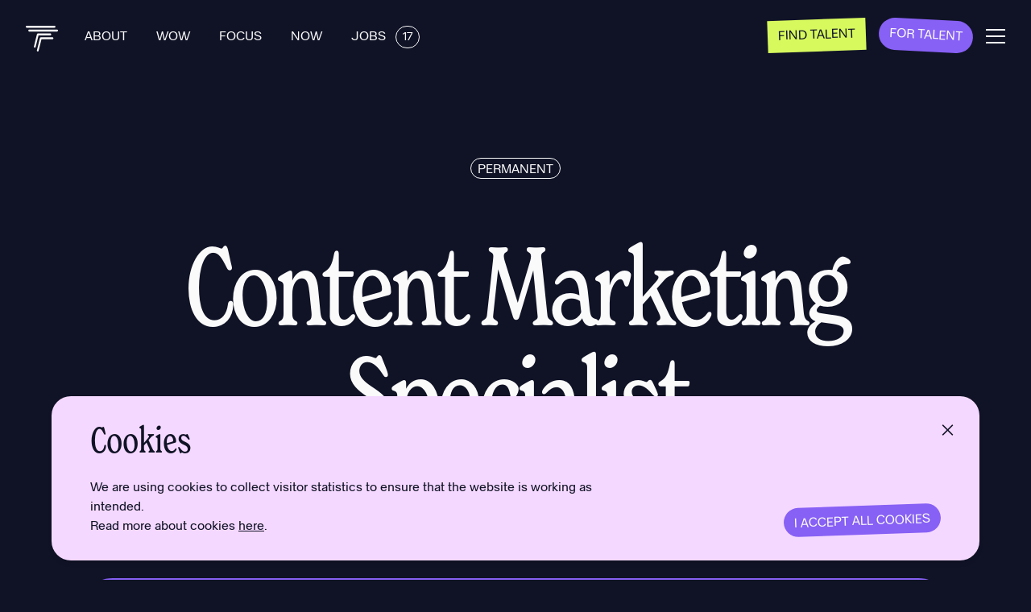

--- FILE ---
content_type: text/html; charset=UTF-8
request_url: https://www.trib.se/jobs/content-marketing-specialist-kodiak-hub/
body_size: 10760
content:
<!doctype html>
<html lang="sv">

<head>


    <!-- Google Tag Manager -->
    <script nonce="bhF4cxsJuQPB1uVOC91LyqOZpLQ=">(function(w,d,s,l,i){w[l]=w[l]||[];w[l].push({'gtm.start':
    new Date().getTime(),event:'gtm.js'});var f=d.getElementsByTagName(s)[0],
    j=d.createElement(s),dl=l!='dataLayer'?'&l='+l:'';j.async=true;j.src=
    'https://www.googletagmanager.com/gtm.js?id='+i+dl;f.parentNode.insertBefore(j,f);
    })(window,document,'script','dataLayer','GTM-WLS43SG');</script>
    <!-- End Google Tag Manager -->

    
    <link rel="preload" nonce="bhF4cxsJuQPB1uVOC91LyqOZpLQ="  href="/wp-content/themes/trib/build/assets/ZukaBeta-Regular.c3f0f13e.woff2" as="font" type="font/woff2" crossorigin="anonymous"><script type="module" nonce="bhF4cxsJuQPB1uVOC91LyqOZpLQ=" crossorigin src="/wp-content/themes/trib/build/assets/app.0d386413.js"></script><link rel="stylesheet" nonce="bhF4cxsJuQPB1uVOC91LyqOZpLQ="  href="/wp-content/themes/trib/build/assets/app.a1545de2.css">
    <meta charset="UTF-8">
    <title>Content Marketing Specialist - Trib</title>

    <link href="//www.google-analytics.com" rel="dns-prefetch">

    <link rel="apple-touch-icon" sizes="180x180" href="https://www.trib.se/wp-content/themes/trib/img/apple-touch-icon.png">
    <link rel="icon" type="image/png" sizes="32x32" href="https://www.trib.se/wp-content/themes/trib/img/favicon-32x32.png">
    <link rel="icon" type="image/png" sizes="16x16" href="https://www.trib.se/wp-content/themes/trib/img/favicon-16x16.png">
    <link rel="manifest" href="https://www.trib.se/wp-content/themes/trib/img/site.webmanifest">
    <meta name="msapplication-TileColor" content="#da532c">
    <meta name="theme-color" content="#ffffff">
    <meta http-equiv="X-UA-Compatible" content="IE=edge,chrome=1">
    <meta name="viewport" content="width=device-width, initial-scale=1.0">
    
        <meta name='robots' content='index, follow, max-image-preview:large, max-snippet:-1, max-video-preview:-1' />

	<!-- This site is optimized with the Yoast SEO plugin v26.4 - https://yoast.com/wordpress/plugins/seo/ -->
	<link rel="canonical" href="https://www.trib.se/jobs/content-marketing-specialist-kodiak-hub/" />
	<meta property="og:locale" content="en_US" />
	<meta property="og:type" content="article" />
	<meta property="og:title" content="Content Marketing Specialist - Kodiak Hub" />
	<meta property="og:url" content="https://www.trib.se/jobs/content-marketing-specialist-kodiak-hub/" />
	<meta property="og:site_name" content="Trib" />
	<meta property="article:modified_time" content="2023-07-06T20:12:50+00:00" />
	<meta property="og:image" content="https://www.trib.se/wp-content/uploads/2023/06/og-image-talent.png" />
	<meta property="og:image:width" content="1548" />
	<meta property="og:image:height" content="860" />
	<meta property="og:image:type" content="image/png" />
	<meta name="twitter:card" content="summary_large_image" />
	<script type="application/ld+json" class="yoast-schema-graph">{"@context":"https://schema.org","@graph":[{"@type":"WebPage","@id":"https://www.trib.se/jobs/content-marketing-specialist-kodiak-hub/","url":"https://www.trib.se/jobs/content-marketing-specialist-kodiak-hub/","name":"Content Marketing Specialist - Trib","isPartOf":{"@id":"https://www.trib.se/#website"},"datePublished":"2023-06-02T09:51:50+00:00","dateModified":"2023-07-06T20:12:50+00:00","breadcrumb":{"@id":"https://www.trib.se/jobs/content-marketing-specialist-kodiak-hub/#breadcrumb"},"inLanguage":"en-US","potentialAction":[{"@type":"ReadAction","target":["https://www.trib.se/jobs/content-marketing-specialist-kodiak-hub/"]}]},{"@type":"BreadcrumbList","@id":"https://www.trib.se/jobs/content-marketing-specialist-kodiak-hub/#breadcrumb","itemListElement":[{"@type":"ListItem","position":1,"name":"Home","item":"https://www.trib.se/"},{"@type":"ListItem","position":2,"name":"Content Marketing Specialist"}]},{"@type":"WebSite","@id":"https://www.trib.se/#website","url":"https://www.trib.se/","name":"Trib","description":"Stockholm-based talent expert, freelance agent and headhunter","potentialAction":[{"@type":"SearchAction","target":{"@type":"EntryPoint","urlTemplate":"https://www.trib.se/?s={search_term_string}"},"query-input":{"@type":"PropertyValueSpecification","valueRequired":true,"valueName":"search_term_string"}}],"inLanguage":"en-US"}]}</script>
	<!-- / Yoast SEO plugin. -->


<style id='classic-theme-styles-inline-css' type='text/css'>
/*! This file is auto-generated */
.wp-block-button__link{color:#fff;background-color:#32373c;border-radius:9999px;box-shadow:none;text-decoration:none;padding:calc(.667em + 2px) calc(1.333em + 2px);font-size:1.125em}.wp-block-file__button{background:#32373c;color:#fff;text-decoration:none}
</style>
<style id='global-styles-inline-css' type='text/css'>
:root{--wp--preset--aspect-ratio--square: 1;--wp--preset--aspect-ratio--4-3: 4/3;--wp--preset--aspect-ratio--3-4: 3/4;--wp--preset--aspect-ratio--3-2: 3/2;--wp--preset--aspect-ratio--2-3: 2/3;--wp--preset--aspect-ratio--16-9: 16/9;--wp--preset--aspect-ratio--9-16: 9/16;--wp--preset--color--black: #000000;--wp--preset--color--cyan-bluish-gray: #abb8c3;--wp--preset--color--white: #ffffff;--wp--preset--color--pale-pink: #f78da7;--wp--preset--color--vivid-red: #cf2e2e;--wp--preset--color--luminous-vivid-orange: #ff6900;--wp--preset--color--luminous-vivid-amber: #fcb900;--wp--preset--color--light-green-cyan: #7bdcb5;--wp--preset--color--vivid-green-cyan: #00d084;--wp--preset--color--pale-cyan-blue: #8ed1fc;--wp--preset--color--vivid-cyan-blue: #0693e3;--wp--preset--color--vivid-purple: #9b51e0;--wp--preset--gradient--vivid-cyan-blue-to-vivid-purple: linear-gradient(135deg,rgba(6,147,227,1) 0%,rgb(155,81,224) 100%);--wp--preset--gradient--light-green-cyan-to-vivid-green-cyan: linear-gradient(135deg,rgb(122,220,180) 0%,rgb(0,208,130) 100%);--wp--preset--gradient--luminous-vivid-amber-to-luminous-vivid-orange: linear-gradient(135deg,rgba(252,185,0,1) 0%,rgba(255,105,0,1) 100%);--wp--preset--gradient--luminous-vivid-orange-to-vivid-red: linear-gradient(135deg,rgba(255,105,0,1) 0%,rgb(207,46,46) 100%);--wp--preset--gradient--very-light-gray-to-cyan-bluish-gray: linear-gradient(135deg,rgb(238,238,238) 0%,rgb(169,184,195) 100%);--wp--preset--gradient--cool-to-warm-spectrum: linear-gradient(135deg,rgb(74,234,220) 0%,rgb(151,120,209) 20%,rgb(207,42,186) 40%,rgb(238,44,130) 60%,rgb(251,105,98) 80%,rgb(254,248,76) 100%);--wp--preset--gradient--blush-light-purple: linear-gradient(135deg,rgb(255,206,236) 0%,rgb(152,150,240) 100%);--wp--preset--gradient--blush-bordeaux: linear-gradient(135deg,rgb(254,205,165) 0%,rgb(254,45,45) 50%,rgb(107,0,62) 100%);--wp--preset--gradient--luminous-dusk: linear-gradient(135deg,rgb(255,203,112) 0%,rgb(199,81,192) 50%,rgb(65,88,208) 100%);--wp--preset--gradient--pale-ocean: linear-gradient(135deg,rgb(255,245,203) 0%,rgb(182,227,212) 50%,rgb(51,167,181) 100%);--wp--preset--gradient--electric-grass: linear-gradient(135deg,rgb(202,248,128) 0%,rgb(113,206,126) 100%);--wp--preset--gradient--midnight: linear-gradient(135deg,rgb(2,3,129) 0%,rgb(40,116,252) 100%);--wp--preset--font-size--small: 13px;--wp--preset--font-size--medium: 20px;--wp--preset--font-size--large: 36px;--wp--preset--font-size--x-large: 42px;--wp--preset--spacing--20: 0.44rem;--wp--preset--spacing--30: 0.67rem;--wp--preset--spacing--40: 1rem;--wp--preset--spacing--50: 1.5rem;--wp--preset--spacing--60: 2.25rem;--wp--preset--spacing--70: 3.38rem;--wp--preset--spacing--80: 5.06rem;--wp--preset--shadow--natural: 6px 6px 9px rgba(0, 0, 0, 0.2);--wp--preset--shadow--deep: 12px 12px 50px rgba(0, 0, 0, 0.4);--wp--preset--shadow--sharp: 6px 6px 0px rgba(0, 0, 0, 0.2);--wp--preset--shadow--outlined: 6px 6px 0px -3px rgba(255, 255, 255, 1), 6px 6px rgba(0, 0, 0, 1);--wp--preset--shadow--crisp: 6px 6px 0px rgba(0, 0, 0, 1);}:where(.is-layout-flex){gap: 0.5em;}:where(.is-layout-grid){gap: 0.5em;}body .is-layout-flex{display: flex;}.is-layout-flex{flex-wrap: wrap;align-items: center;}.is-layout-flex > :is(*, div){margin: 0;}body .is-layout-grid{display: grid;}.is-layout-grid > :is(*, div){margin: 0;}:where(.wp-block-columns.is-layout-flex){gap: 2em;}:where(.wp-block-columns.is-layout-grid){gap: 2em;}:where(.wp-block-post-template.is-layout-flex){gap: 1.25em;}:where(.wp-block-post-template.is-layout-grid){gap: 1.25em;}.has-black-color{color: var(--wp--preset--color--black) !important;}.has-cyan-bluish-gray-color{color: var(--wp--preset--color--cyan-bluish-gray) !important;}.has-white-color{color: var(--wp--preset--color--white) !important;}.has-pale-pink-color{color: var(--wp--preset--color--pale-pink) !important;}.has-vivid-red-color{color: var(--wp--preset--color--vivid-red) !important;}.has-luminous-vivid-orange-color{color: var(--wp--preset--color--luminous-vivid-orange) !important;}.has-luminous-vivid-amber-color{color: var(--wp--preset--color--luminous-vivid-amber) !important;}.has-light-green-cyan-color{color: var(--wp--preset--color--light-green-cyan) !important;}.has-vivid-green-cyan-color{color: var(--wp--preset--color--vivid-green-cyan) !important;}.has-pale-cyan-blue-color{color: var(--wp--preset--color--pale-cyan-blue) !important;}.has-vivid-cyan-blue-color{color: var(--wp--preset--color--vivid-cyan-blue) !important;}.has-vivid-purple-color{color: var(--wp--preset--color--vivid-purple) !important;}.has-black-background-color{background-color: var(--wp--preset--color--black) !important;}.has-cyan-bluish-gray-background-color{background-color: var(--wp--preset--color--cyan-bluish-gray) !important;}.has-white-background-color{background-color: var(--wp--preset--color--white) !important;}.has-pale-pink-background-color{background-color: var(--wp--preset--color--pale-pink) !important;}.has-vivid-red-background-color{background-color: var(--wp--preset--color--vivid-red) !important;}.has-luminous-vivid-orange-background-color{background-color: var(--wp--preset--color--luminous-vivid-orange) !important;}.has-luminous-vivid-amber-background-color{background-color: var(--wp--preset--color--luminous-vivid-amber) !important;}.has-light-green-cyan-background-color{background-color: var(--wp--preset--color--light-green-cyan) !important;}.has-vivid-green-cyan-background-color{background-color: var(--wp--preset--color--vivid-green-cyan) !important;}.has-pale-cyan-blue-background-color{background-color: var(--wp--preset--color--pale-cyan-blue) !important;}.has-vivid-cyan-blue-background-color{background-color: var(--wp--preset--color--vivid-cyan-blue) !important;}.has-vivid-purple-background-color{background-color: var(--wp--preset--color--vivid-purple) !important;}.has-black-border-color{border-color: var(--wp--preset--color--black) !important;}.has-cyan-bluish-gray-border-color{border-color: var(--wp--preset--color--cyan-bluish-gray) !important;}.has-white-border-color{border-color: var(--wp--preset--color--white) !important;}.has-pale-pink-border-color{border-color: var(--wp--preset--color--pale-pink) !important;}.has-vivid-red-border-color{border-color: var(--wp--preset--color--vivid-red) !important;}.has-luminous-vivid-orange-border-color{border-color: var(--wp--preset--color--luminous-vivid-orange) !important;}.has-luminous-vivid-amber-border-color{border-color: var(--wp--preset--color--luminous-vivid-amber) !important;}.has-light-green-cyan-border-color{border-color: var(--wp--preset--color--light-green-cyan) !important;}.has-vivid-green-cyan-border-color{border-color: var(--wp--preset--color--vivid-green-cyan) !important;}.has-pale-cyan-blue-border-color{border-color: var(--wp--preset--color--pale-cyan-blue) !important;}.has-vivid-cyan-blue-border-color{border-color: var(--wp--preset--color--vivid-cyan-blue) !important;}.has-vivid-purple-border-color{border-color: var(--wp--preset--color--vivid-purple) !important;}.has-vivid-cyan-blue-to-vivid-purple-gradient-background{background: var(--wp--preset--gradient--vivid-cyan-blue-to-vivid-purple) !important;}.has-light-green-cyan-to-vivid-green-cyan-gradient-background{background: var(--wp--preset--gradient--light-green-cyan-to-vivid-green-cyan) !important;}.has-luminous-vivid-amber-to-luminous-vivid-orange-gradient-background{background: var(--wp--preset--gradient--luminous-vivid-amber-to-luminous-vivid-orange) !important;}.has-luminous-vivid-orange-to-vivid-red-gradient-background{background: var(--wp--preset--gradient--luminous-vivid-orange-to-vivid-red) !important;}.has-very-light-gray-to-cyan-bluish-gray-gradient-background{background: var(--wp--preset--gradient--very-light-gray-to-cyan-bluish-gray) !important;}.has-cool-to-warm-spectrum-gradient-background{background: var(--wp--preset--gradient--cool-to-warm-spectrum) !important;}.has-blush-light-purple-gradient-background{background: var(--wp--preset--gradient--blush-light-purple) !important;}.has-blush-bordeaux-gradient-background{background: var(--wp--preset--gradient--blush-bordeaux) !important;}.has-luminous-dusk-gradient-background{background: var(--wp--preset--gradient--luminous-dusk) !important;}.has-pale-ocean-gradient-background{background: var(--wp--preset--gradient--pale-ocean) !important;}.has-electric-grass-gradient-background{background: var(--wp--preset--gradient--electric-grass) !important;}.has-midnight-gradient-background{background: var(--wp--preset--gradient--midnight) !important;}.has-small-font-size{font-size: var(--wp--preset--font-size--small) !important;}.has-medium-font-size{font-size: var(--wp--preset--font-size--medium) !important;}.has-large-font-size{font-size: var(--wp--preset--font-size--large) !important;}.has-x-large-font-size{font-size: var(--wp--preset--font-size--x-large) !important;}
:where(.wp-block-post-template.is-layout-flex){gap: 1.25em;}:where(.wp-block-post-template.is-layout-grid){gap: 1.25em;}
:where(.wp-block-columns.is-layout-flex){gap: 2em;}:where(.wp-block-columns.is-layout-grid){gap: 2em;}
:root :where(.wp-block-pullquote){font-size: 1.5em;line-height: 1.6;}
</style>
<link rel="https://api.w.org/" href="https://www.trib.se/wp-json/" /><link rel="EditURI" type="application/rsd+xml" title="RSD" href="https://www.trib.se/wp/xmlrpc.php?rsd" />
<meta name="generator" content="WordPress 6.8.3" />
<link rel='shortlink' href='https://www.trib.se/?p=12066' />
<link rel="alternate" title="oEmbed (JSON)" type="application/json+oembed" href="https://www.trib.se/wp-json/oembed/1.0/embed?url=https%3A%2F%2Fwww.trib.se%2Fjobs%2Fcontent-marketing-specialist-kodiak-hub%2F" />
<link rel="alternate" title="oEmbed (XML)" type="text/xml+oembed" href="https://www.trib.se/wp-json/oembed/1.0/embed?url=https%3A%2F%2Fwww.trib.se%2Fjobs%2Fcontent-marketing-specialist-kodiak-hub%2F&#038;format=xml" />
<meta name="generator" content="WPML ver:4.8.5 stt:1,50;" />
</head>


<body class="wp-singular jobs-template-default single single-jobs postid-12066 wp-theme-trib bg-darkness text-white font-zuka theme-darkness">

<!-- Google Tag Manager (noscript) -->
<noscript><iframe src="https://www.googletagmanager.com/ns.html?id=GTM-WLS43SG"
height="0" width="0" style="display:none;visibility:hidden"></iframe></noscript>
<!-- End Google Tag Manager (noscript) -->


<header class="fixed w-full flex p-5 lg:p-8 justify-between main-navigation z-100 js-main-menu top-0">
    <div class="flex space-x-8">
        <a href="https://www.trib.se" aria-label="Back to home">
            <svg class="main-logo" width="41" height="32" viewBox="0 0 41 32" xmlns="http://www.w3.org/2000/svg">
                <path fill-rule="evenodd" clip-rule="evenodd" d="M38.928 7.1685H4.25472C3.64534 7.1685 3.15155 6.63351 3.15155 5.97329C3.15155 5.31336 3.64534 4.77808 4.25472 4.77808H38.928C39.5371 4.77808 40.0312 5.31336 40.0312 5.97329C40.0312 6.63351 39.5371 7.1685 38.928 7.1685Z"/>
                <path fill-rule="evenodd" clip-rule="evenodd" d="M35.7764 2.39042H1.10317C0.493788 2.39042 0 1.85544 0 1.19521C0 0.535286 0.493788 0 1.10317 0H35.7764C36.3855 0 36.8796 0.535286 36.8796 1.19521C36.8796 1.85544 36.3855 2.39042 35.7764 2.39042Z"/>
                <path fill-rule="evenodd" clip-rule="evenodd" d="M30.5121 9.52905H14.9693C14.5675 9.52905 14.2168 9.76268 14.024 10.1107C14.0231 10.1119 14.0226 10.1131 14.022 10.1143C14.0106 10.1348 13.9998 10.1553 13.9898 10.1763C13.9481 10.2585 13.9139 10.3467 13.8906 10.4413L10.1237 25.7023C9.96639 26.3397 10.316 26.9951 10.9045 27.1655C11.493 27.3359 12.0977 26.9575 12.255 26.3198L15.8093 11.9195H30.5121C31.1212 11.9195 31.6153 11.3842 31.6153 10.7243C31.6153 10.064 31.1212 9.52905 30.5121 9.52905Z"/>
                <path fill-rule="evenodd" clip-rule="evenodd" d="M33.245 14.3228H18.595C18.1496 14.3228 17.7708 14.6452 17.6227 15.0977C17.6063 15.1422 17.5913 15.1877 17.5797 15.235L13.8128 30.496C13.6555 31.1334 14.005 31.7888 14.5936 31.9592C15.1821 32.1296 15.7868 31.7512 15.9441 31.1135L19.4987 16.7132H33.245C33.8191 16.7132 34.2848 16.1779 34.2848 15.518C34.2848 14.8577 33.8191 14.3228 33.245 14.3228Z"/>
            </svg>
        </a>
                <nav class="text-md uppercase space-x-8 hidden lg:block">
            
            <a class="nav-item " href="https://www.trib.se/about/">About </a>

            
            <a class="nav-item " href="https://www.trib.se/ways-of-working/">Wow </a>

            
            <a class="nav-item " href="https://www.trib.se/focus-and-expertise/">Focus </a>

            
            <a class="nav-item " href="https://www.trib.se/in-motion/">Now </a>

            
            <a class="nav-item " href="https://www.trib.se/live-jobs/">Jobs <span class="badge tracking-normal">17</span></a>

                    </nav>
            </div>
    <div class="space-x-2 md:space-x-4 lg:flex" :class="{ 'is-scrolled' : scrolled }">
                        <a class="btn btn-rotate small inline-block  special-bg-btn-darkness square neon -mt-2" href="https://www.trib.se/lead-lets-recruit/">Find talent</a>
                                    <a class="btn btn-rotate small inline-block  special-bg-btn-darkness rounded purple -mt-2" href="https://www.trib.se/for-talent/">For Talent</a>
                    
        
        <a class="mt-1 hidden lg:inline" href="javascript:;" @click="toggle()">
            <svg class="menu-burger" width="24" height="18" viewBox="0 0 24 18" xmlns="http://www.w3.org/2000/svg">
                <rect width="24" height="2"/>
                <rect y="8" width="24" height="2"/>
                <rect y="16" width="24" height="2"/>
            </svg>
        </a>
    </div>

    <div class="sidebar-menu z-100 fixed flex inset-0" :class="{ 'is-active' : active }">
        <div class="left-col bg-pink lg:w-1/2 p-16 hidden lg:flex flex-col">
            <svg width="80" height="29" viewBox="0 0 80 29" fill="none">
                <mask id="mask0_1258_3728" style="mask-type:alpha" maskUnits="userSpaceOnUse" x="0" y="0" width="23" height="29">
                <path d="M0 28.3229H22.0336V0.779541H0V28.3229Z" fill="white"/>
                </mask>
                <g mask="url(#mask0_1258_3728)">
                <path fill-rule="evenodd" clip-rule="evenodd" d="M21.2877 5.05282C20.7905 5.53842 20.1841 5.78099 19.4705 5.78099H13.6559V25.7473C13.6559 26.4693 13.4009 27.0786 12.8909 27.5762C12.3805 28.0738 11.7559 28.323 11.0164 28.323C10.2768 28.323 9.65182 28.0738 9.14227 27.5762C8.63182 27.0786 8.37727 26.4693 8.37727 25.7473V5.78099H2.56273C1.84818 5.78099 1.24273 5.53842 0.745454 5.05282C0.248182 4.56766 0 3.97696 0 3.28027C0 2.58402 0.248182 1.99287 0.745454 1.50727C1.24273 1.02212 1.84818 0.779541 2.56273 0.779541H19.4705C20.1841 0.779541 20.7905 1.02212 21.2877 1.50727C21.785 1.99287 22.0336 2.58402 22.0336 3.28027C22.0336 3.97696 21.785 4.56766 21.2877 5.05282Z" fill="#101326"/>
                </g>
                <path fill-rule="evenodd" clip-rule="evenodd" d="M38.941 8.39279C38.941 6.52667 37.7037 5.59361 35.2301 5.59361H30.7546V12.7224H35.0773C36.1737 12.7224 37.0919 12.4856 37.8319 12.0128C38.571 11.541 38.941 10.819 38.941 9.84825V8.39279ZM44.5069 26.1205C44.4428 26.568 44.2773 26.9542 44.0096 27.2775C43.7419 27.6008 43.4032 27.8558 42.9955 28.0425C42.5873 28.2288 42.1669 28.3223 41.7337 28.3223C41.2992 28.3223 40.8787 28.2106 40.471 27.9866C40.0628 27.7627 39.7182 27.352 39.4382 26.7547C38.6982 25.1874 37.9014 23.6264 37.0473 22.0712C36.1928 20.5164 35.281 18.9545 34.3123 17.3872H30.7546V25.7471C30.7546 26.4691 30.4996 27.0784 29.9896 27.576C29.4792 28.0735 28.8546 28.3223 28.1155 28.3223C27.3755 28.3223 26.7573 28.0735 26.2601 27.576C25.7628 27.0784 25.5142 26.4691 25.5142 25.7471V3.35453C25.5142 2.63344 25.7628 2.02367 26.2601 1.5261C26.7573 1.02853 27.3755 0.779297 28.1155 0.779297H35.3451C38.3032 0.779297 40.5219 1.43874 42.001 2.75717C43.4801 4.0765 44.2201 5.95459 44.2201 8.39279V9.84825C44.2201 11.4155 43.8373 12.7596 43.0723 13.879C42.3073 14.9987 41.2232 15.8449 39.821 16.4169C40.6364 17.7855 41.4142 19.1545 42.1542 20.5226C42.8937 21.8907 43.5946 23.2841 44.2582 24.7018C44.4878 25.1998 44.5701 25.6726 44.5069 26.1205Z" fill="#101326"/>
                <mask id="mask1_1258_3728" style="mask-type:alpha" maskUnits="userSpaceOnUse" x="49" y="0" width="6" height="29">
                <path d="M49.269 28.3228H54.5095V0.443604H49.269V28.3228Z" fill="white"/>
                </mask>
                <g mask="url(#mask1_1258_3728)">
                <path fill-rule="evenodd" clip-rule="evenodd" d="M53.7445 27.5764C53.234 28.074 52.6095 28.3232 51.8699 28.3232C51.1304 28.3232 50.5122 28.074 50.0145 27.5764C49.5177 27.0788 49.269 26.4695 49.269 25.7475V3.01928C49.269 2.29775 49.5177 1.68842 50.0145 1.19041C50.5122 0.692833 51.1304 0.443604 51.8699 0.443604C52.6095 0.443604 53.234 0.692833 53.7445 1.19041C54.2545 1.68842 54.5095 2.29775 54.5095 3.01928V25.7475C54.5095 26.4695 54.2545 27.0788 53.7445 27.5764Z" fill="#101326"/>
                </g>
                <path fill-rule="evenodd" clip-rule="evenodd" d="M74.6307 19.5518C74.6307 18.7066 74.3111 18.009 73.6743 17.4617C73.0366 16.9149 72.1184 16.6409 70.9198 16.6409H65.7175V23.2468H71.188C72.4625 23.2468 73.3552 22.9665 73.8652 22.4069C74.3752 21.8472 74.6307 21.1443 74.6307 20.2986V19.5518ZM73.598 8.31828C73.598 7.49698 73.3166 6.83177 72.7561 6.32134C72.1948 5.81179 71.3657 5.55635 70.2698 5.55635H65.7175V12.0878H69.3134C69.8998 12.0878 70.4543 12.0443 70.9775 11.957C71.4998 11.87 71.953 11.7144 72.3352 11.4904C72.718 11.2665 73.0239 10.9742 73.2534 10.6137C73.483 10.2531 73.598 9.811 73.598 9.28815V8.31828ZM79.4507 23.7133C79.1443 24.5715 78.6534 25.3178 77.9775 25.9524C77.3016 26.5866 76.4152 27.0846 75.3193 27.4451C74.2225 27.8061 72.8834 27.9866 71.3025 27.9866H63.078C62.3384 27.9866 61.7202 27.7378 61.2225 27.2398C60.7257 26.7427 60.4771 26.1334 60.4771 25.4114V3.35453C60.4771 2.63344 60.7257 2.02367 61.2225 1.5261C61.7202 1.02808 62.3384 0.779297 63.078 0.779297H70.3461C71.9016 0.779297 73.2211 0.972206 74.3057 1.35803C75.3889 1.74384 76.2689 2.25339 76.9448 2.888C77.6202 3.52216 78.1052 4.24989 78.3984 5.0712C78.6916 5.89206 78.8384 6.72623 78.8384 7.57148V8.61674C78.8384 9.83628 78.5639 10.9121 78.0161 11.8448C77.4675 12.7783 76.6066 13.4936 75.4339 13.9911C76.9384 14.4639 78.0602 15.2542 78.8002 16.3611C79.5393 17.4684 79.9093 18.656 79.9093 19.9252V20.97C79.9093 21.9403 79.7566 22.8548 79.4507 23.7133Z" fill="#101326"/>
            </svg>

            <div class="flex mt-auto text-darkness">
                <ul class="w-1/2">
                                            <li><a href="https://www.linkedin.com/company/trib/" target="_blank">Linkedin</a></li>
                                            <li><a href="https://www.facebook.com/tribfamily/" target="_blank">Facebook</a></li>
                                            <li><a href="https://www.instagram.com/tribfamily/" target="_blank">Instagram</a></li>
                                    </ul>
                <div class="w-1/2">
                    <p><a href="mailto:hello@trib.se">hello@trib.se</a><br />
Stadsgården 6<br />
116 45, Stockholm, Sweden</p>
                </div>

            </div>
        </div>

        <div class="right-col bg-purple w-full lg:w-1/2 px-5 pt-8 pb-24 lg:p-16 text-white flex flex-col">
            <button class="sidebar-nav-close" @click="toggle()" aria-label="Close menu">
                <svg width="20" height="20" viewBox="0 0 20 20" fill="none">
                    <rect x="2.22192" y="0.807617" width="24" height="2" transform="rotate(45 2.22192 0.807617)" />
                    <rect x="19.1924" y="2.22192" width="24" height="2" transform="rotate(135 19.1924 2.22192)"/>
                </svg>
            </button>
                        <div class="flex flex-col">
                                    <a class="sidebar-nav-item special-letter-spacing " href="https://www.trib.se/about/"><svg width="64" height="64" viewBox="0 0 64 64" fill="none" xmlns="http://www.w3.org/2000/svg">
    <path d="M13.3335 32L50.6668 32" stroke="" stroke-width="3"/>
    <path d="M32 13.3334L50.6667 32.0001L32 50.6667" stroke="" stroke-width="3"/>
</svg>
 About </a>
                                    <a class="sidebar-nav-item special-letter-spacing " href="https://www.trib.se/ways-of-working/"><svg width="64" height="64" viewBox="0 0 64 64" fill="none" xmlns="http://www.w3.org/2000/svg">
    <path d="M13.3335 32L50.6668 32" stroke="" stroke-width="3"/>
    <path d="M32 13.3334L50.6667 32.0001L32 50.6667" stroke="" stroke-width="3"/>
</svg>
 Wow </a>
                                    <a class="sidebar-nav-item special-letter-spacing " href="https://www.trib.se/focus-and-expertise/"><svg width="64" height="64" viewBox="0 0 64 64" fill="none" xmlns="http://www.w3.org/2000/svg">
    <path d="M13.3335 32L50.6668 32" stroke="" stroke-width="3"/>
    <path d="M32 13.3334L50.6667 32.0001L32 50.6667" stroke="" stroke-width="3"/>
</svg>
 Focus </a>
                                    <a class="sidebar-nav-item special-letter-spacing " href="https://www.trib.se/in-motion/"><svg width="64" height="64" viewBox="0 0 64 64" fill="none" xmlns="http://www.w3.org/2000/svg">
    <path d="M13.3335 32L50.6668 32" stroke="" stroke-width="3"/>
    <path d="M32 13.3334L50.6667 32.0001L32 50.6667" stroke="" stroke-width="3"/>
</svg>
 Now </a>
                                    <a class="sidebar-nav-item special-letter-spacing " href="https://www.trib.se/live-jobs/"><svg width="64" height="64" viewBox="0 0 64 64" fill="none" xmlns="http://www.w3.org/2000/svg">
    <path d="M13.3335 32L50.6668 32" stroke="" stroke-width="3"/>
    <path d="M32 13.3334L50.6667 32.0001L32 50.6667" stroke="" stroke-width="3"/>
</svg>
 Jobs <span class="badge sub-menu tracking-normal">17</span></a>
                            </div>
                                        <div class="mt-auto">
                    <div class="flex flex-col">
                                                    <a class="sidebar-nav-item-sm " href="https://www.trib.se/tools/"><svg width="64" height="64" viewBox="0 0 64 64" fill="none" xmlns="http://www.w3.org/2000/svg">
    <path d="M13.3335 32L50.6668 32" stroke="" stroke-width="3"/>
    <path d="M32 13.3334L50.6667 32.0001L32 50.6667" stroke="" stroke-width="3"/>
</svg>
 Tools</a>
                                                    <a class="sidebar-nav-item-sm " href="https://www.trib.se/support/"><svg width="64" height="64" viewBox="0 0 64 64" fill="none" xmlns="http://www.w3.org/2000/svg">
    <path d="M13.3335 32L50.6668 32" stroke="" stroke-width="3"/>
    <path d="M32 13.3334L50.6667 32.0001L32 50.6667" stroke="" stroke-width="3"/>
</svg>
 Support</a>
                                                    <a class="sidebar-nav-item-sm " href="https://www.trib.se/studio/"><svg width="64" height="64" viewBox="0 0 64 64" fill="none" xmlns="http://www.w3.org/2000/svg">
    <path d="M13.3335 32L50.6668 32" stroke="" stroke-width="3"/>
    <path d="M32 13.3334L50.6667 32.0001L32 50.6667" stroke="" stroke-width="3"/>
</svg>
 Studio</a>
                                            </div>
                </div>
                                </div>
    </div>


    <a class="fixed bottom-5 right-5 main-menu-mobile lg:hidden" href="javascript:;" @click="toggle()" aria-label="Open menu">
        <svg class="" width="24" height="18" viewBox="0 0 24 18" xmlns="http://www.w3.org/2000/svg">
            <rect width="24" height="2"/>
            <rect y="8" width="24" height="2"/>
            <rect y="16" width="24" height="2"/>
        </svg>
    </a>
</header><section class="py-24">

    <div class="holder">

        <div class="job-content-wrapper">
            <div class="flex items-center mb-16 justify-center">
                <span class="text-14px md:text-base mini-tag uppercase full-rounded  border border-white" id="jobtype">permanent</span>
                            </div>
            <h1 class="font-spirit text-56px md:text-80px xl:text-136px huge:text-184px leading-none text-center mb-8 special-letter-spacing" id="jobtitle">
                Content Marketing Specialist            </h1>
            <p class="text-center text-24px md:text-28px xl:text-32px huge:text-40px leading-none" id="company">Kodiak Hub</p>
                            <div class="py-12 md:py-24">
                    <a class="btn w-full purple full-rounded block longer-transition cursor" href="javascript:;">THIS POSITION IS FILLED</a>
                </div>
                        <div class="text-24px md:text-28px xl:text-32px huge:text-40px mb-12 md:mb-32 text-center job-preamble-wrapper wysiwyg">
                <p><span style="font-weight: 400;">Kodiak Hub is back! This fascinating company that has revolutionized the purchasing technology industry with its tool that is to a strategic buyer what a well-functioning CRM is to an account manager. Right now, they’re growing fast and are looking for a bunch of new colleagues that we’ve been honored to help them find! In addition to this Content Marketing Specialist, they are looking for a Head of Marketing, a Marketing Designer and a Product Designer.</span></p>
            </div>
            
        </div>

    </div>


    
        <div class="holder">
            <div class="flex mt-16 md:mt-32 mb-12">
                <h4 class="text-24px md:text-28px xl:text-32px huge:text-40px leading-none">Other positions</h4>
                <div class="ml-auto">
                    <a class="btn small purple full-rounded uppercase" href="https://www.trib.se/live-jobs/">See all jobs</a>
                </div>
            </div>

        </div>

        <div class="has-read-more js-vue-job">

            <div class="border-t border-borderGrey">

                
                    <a class="py-10 block border-b border-borderGrey list-hover dark-list" href="https://www.trib.se/jobs/secret-roles/">
                        <div class="holder">
                            <div class="lg:flex">
                                <div>
                                    <h3 class="font-spirit text-neon text-32px md:text-48px xl:text-56px huge:text-80px leading-none mb-6 special-letter-spacing">Secret roles?</h3>
                                    <div class="flex items-center">
                                        <p class="leading-none text-18px md:text-22px xl:text-24px huge:text-30px mr-6">Join our freelance network</p>
                                    </div>
                                </div>
                                <div class="mt-4 lg:mt-0 flex items-center ml-auto">
                                    <span class="text-14px md:text-base mini-tag uppercase full-rounded mr-6 border border-white">freelance</span>
                                                                    </div>
                            </div>

                        </div>
                    </a>

                
                    <a class="py-10 block border-b border-borderGrey list-hover dark-list" href="https://www.trib.se/jobs/senior-product-designer-startup/">
                        <div class="holder">
                            <div class="lg:flex">
                                <div>
                                    <h3 class="font-spirit text-neon text-32px md:text-48px xl:text-56px huge:text-80px leading-none mb-6 special-letter-spacing">Senior Product Designer</h3>
                                    <div class="flex items-center">
                                        <p class="leading-none text-18px md:text-22px xl:text-24px huge:text-30px mr-6">Startup</p>
                                    </div>
                                </div>
                                <div class="mt-4 lg:mt-0 flex items-center ml-auto">
                                    <span class="text-14px md:text-base mini-tag uppercase full-rounded mr-6 border border-white">permanent</span>
                                                                    </div>
                            </div>

                        </div>
                    </a>

                
                    <a class="py-10 block border-b border-borderGrey list-hover dark-list" href="https://www.trib.se/jobs/head-of-brand-haypp/">
                        <div class="holder">
                            <div class="lg:flex">
                                <div>
                                    <h3 class="font-spirit text-neon text-32px md:text-48px xl:text-56px huge:text-80px leading-none mb-6 special-letter-spacing">Head of Brand</h3>
                                    <div class="flex items-center">
                                        <p class="leading-none text-18px md:text-22px xl:text-24px huge:text-30px mr-6">Haypp</p>
                                    </div>
                                </div>
                                <div class="mt-4 lg:mt-0 flex items-center ml-auto">
                                    <span class="text-14px md:text-base mini-tag uppercase full-rounded mr-6 border border-white">permanent</span>
                                                                    </div>
                            </div>

                        </div>
                    </a>

                
                </div>
            <div ref="readMore" class="inline read-more text-32px leading-none bg-neon text-darkness rounded">Read more</div>
        </div>

    

</section>





    <div class="pt-16 pb-16 xl:pt-32 xl:pb-40">
        <div class="holder">
            <h4 class="font-spirit text-56px md:text-88px xl:text-112px huge:text-144px leading-none mb-20 special-letter-spacing">Trib is a talent agency. <br/>Chimichurri is a sauce.</h4>

                            <div class="mt-8 md:mt-0 inline">

                    
                                                    <a href="https://www.trib.se/lead-lets-recruit/" class="btn btn-rotate large-rotate medium inline-block special-bg-btn-darkness  relative mr-4 whitespace-nowrap square neon">Find talent</a>
                        
                    
                                                    <a href="https://www.trib.se/for-talent/" class="btn btn-rotate large-rotate medium inline-block special-bg-btn-darkness  relative mr-4 whitespace-nowrap rounded purple">For Talent</a>
                        
                                    </div>
                    </div>
    </div>

    <div class="hidden lg:block xl:text-20px huge:text-24px holder footer-links">

        <div class="flex justify-between pb-6 border-b border-borderGrey mb-6">

            <div class="">

                
                    
                        <a class="block" href="https://www.trib.se/recruitment" target="">Recruitment</a>


                    
                        <a class="block" href="https://www.trib.se/freelance" target="">Freelance</a>


                    
                        <a class="block" href="https://www.trib.se/live-jobs/" target="">Live jobs</a>


                    
                
            </div>

            <div class="">

                
                    
                        <a class="block" href="https://www.trib.se/studio" target="">Studio</a>

                    
                        <a class="block" href="https://www.trib.se/tools/" target="">Tools</a>

                    
                        <a class="block" href="https://www.trib.se/about/" target="">About</a>

                    
                
            </div>

            <div class="">

                
                    
                        <a class="block" href="https://www.linkedin.com/company/trib/" target="_blank">Linkedin</a>

                    
                        <a class="block" href="https://www.facebook.com/tribfamily/" target="_blank">Facebook</a>

                    
                        <a class="block" href="https://www.instagram.com/tribfamily/" target="_blank">Instagram</a>

                    
                
            </div>

            <div class="">

                <p><a href="mailto:hello@trib.se">hello@trib.se</a><br />
Stadsgården 6<br />
116 45, Stockholm, Sweden</p>

            </div>

        </div>

    </div>

    <div class="block lg:hidden py-16" id="js-vue-footer">
        <div class="holder">
            <div class="border-t border-borderGrey pt-6">
                <expandable-footer
                title="Content"
                >
                    
                        
                            <a class="block mb-4" href="https://www.trib.se/recruitment" target="">Recruitment</a>


                        
                            <a class="block mb-4" href="https://www.trib.se/freelance" target="">Freelance</a>


                        
                            <a class="block mb-4" href="https://www.trib.se/live-jobs/" target="">Live jobs</a>


                        
                    
                    
                        
                            <a class="block mb-4" href="https://www.trib.se/studio" target="">Studio</a>


                        
                            <a class="block mb-4" href="https://www.trib.se/tools/" target="">Tools</a>


                        
                            <a class="block mb-4" href="https://www.trib.se/about/" target="">About</a>


                        
                    
                </expandable-footer>
            </div>


            <expandable-footer
            title="Social"
            >
                
                    
                        <a class="block mb-4" href="https://www.linkedin.com/company/trib/" target="_blank">Linkedin</a>


                    
                        <a class="block mb-4" href="https://www.facebook.com/tribfamily/" target="_blank">Facebook</a>


                    
                        <a class="block mb-4" href="https://www.instagram.com/tribfamily/" target="_blank">Instagram</a>


                    
                
            </expandable-footer>

            <expandable-footer
            title="Contact"
            >
                <p><a href="mailto:hello@trib.se">hello@trib.se</a><br />
Stadsgården 6<br />
116 45, Stockholm, Sweden</p>

            </expandable-footer>
        </div>

    </div>

    <div class="holder pb-6">
        <div class="flex flex-col md:flex-row md:justify-between text-14px">
            <div class=" mb-6 md:mb-0 items-center flex">
                                    <img src="https://www.trib.se/wp-content/themes/trib/img/footer-logo-black.svg" alt="Trib logo" />
                            </div>
            <div class="opacity-70 mb-4 md:mb-0">
                Design by Aron Sundberg<br>
                Development by Oh My
            </div>
            <div class="opacity-70  mb-4 md:mb-0">
            Typefaces by Newlyn <br>
            and Kanon Foundry
            </div>

            <div class="opacity-70  mb-4 md:mb-0">
                
                    <a class="block" href="https://www.trib.se/privacy/" target="">Privacy Policy</a>

                
                    <a class="block" href="https://www.trib.se/cookies/" target="">Cookies</a>

                
                    <a class="block" href="https://www.trib.se/our-terms/" target="">Terms</a>

                            </div>

        </div>
    </div>

    
    <div id="vue-js-forms">
        <join-form
        :job-id='1975'
        recruit-crm-slug=''
        position='Content Marketing Specialist'
        :tags='[]'
        title='One step closer'
        success-text='We so appreciate you taking the time to apply to <strong>Content Marketing Specialist</strong> at <strong>Kodiak Hub</strong> – you’re awesome! <br> We always review applications on an ongoing basis and will be sure to reach out if we feel you could be a great fit for this role.'
        show-open-to=''
        dreams-label='Tell us more'
        dreams-placeholder='Why you?'
        :has-text='true'
        >
            Great that you’re interested in the opportunity as <strong>Content Marketing Specialist</strong> at <strong>Kodiak Hub</strong>.<br>Please begin by filling in the following short information. Thanks!        </join-form>
    </div>

    <script nonce="bhF4cxsJuQPB1uVOC91LyqOZpLQ=">

function getConsentCookie(name) {
    const value = `; ${document.cookie}`;
    const parts = value.split(`; ${name}=`);
    if (parts.length === 2) return parts.pop().split(';').shift();
}

function setConsentCookie(name,value,days) {
    var expires = "";
    if (days) {
        var date = new Date();
        date.setTime(date.getTime() + (days*24*60*60*1000));
        expires = "; expires=" + date.toUTCString();
    }
    document.cookie = name + "=" + (value || "")  + expires + "; path=/";
}

window.addEventListener('load', function (event) {

    var cookieBar = document.getElementById('cookie-bar');
    var consentCookie = getConsentCookie('cookiebar-consent');

    if (consentCookie == null) {
        cookieBar.classList.remove('hidden');
    }

    var consentAccept = document.getElementById('consent-accept');

    consentAccept.addEventListener('click', function() {
        setConsentCookie('cookiebar-consent', 1, 365);
        cookieBar.classList.add('hidden');
    });

    var consentDeny = document.getElementById('consent-deny');
    consentDeny.addEventListener('click', function() {
        setConsentCookie('cookiebar-consent', 0, 365);
        cookieBar.classList.add('hidden');
    });

});

</script>


<div class="fixed holder bottom-0 left-0 right-0 m-2 md:mb-6 js-cookiebar cookiebar hidden md:max-w-[80%] xl:max-w-[100%]" id="cookie-bar">
    <div>
        <div class="huge:w-8/12 mx-auto shadow-md rounded-3xl bg-pink text-darkness">
            <div class="flex flex-col p-6 lg:p-0 lg:flex-row bg-beige rounded-md items-center relative">
                    <a id="consent-deny" href="javascript:;" class="top-8 right-8 absolute">
                        <svg class="max-w-[15px]" width="20" height="20" viewBox="0 0 20 20" fill="#101326">
                            <rect x="2.22192" y="0.807617" width="24" height="2" transform="rotate(45 2.22192 0.807617)" />
                            <rect x="19.1924" y="2.22192" width="24" height="2" transform="rotate(135 19.1924 2.22192)"/>
                        </svg>
                    </a>
                <div class="md:w-full mb-1 md:mb-3 lg:mb-0 lg:w-8/12 lg:py-8 lg:px-12 flex flex-col justify-center">
                    <h2 class="font-spirit text-32px md:text-36px lg:text-44px leading-none mb-6">Cookies</h2>
                    <p class="leading-normal tracking-2">We are using cookies to collect visitor statistics to ensure that the website is working as intended.<br> Read more about cookies <a class="underline" href="https://www.trib.se/cookies/">here</a>.</p>
                </div>
                <div class="md:w-full lg:w-4/12 flex flex-row lg:flex-col lg:py-8 lg:px-12 text-center mr-auto lg:mr-0 ml-auto self-end">
                    <a id="consent-accept" class="btn small btn-rotate full-rounded purple text-center is-inline-b ml-auto mt-4 md:mt-0" href="javascript:;">I accept all cookies</a>
                </div>
            </div>
        </div>
    </div>
</div>
    
    <script type="speculationrules">
{"prefetch":[{"source":"document","where":{"and":[{"href_matches":"\/*"},{"not":{"href_matches":["\/wp\/wp-*.php","\/wp\/wp-admin\/*","\/wp-content\/uploads\/*","\/wp-content\/*","\/wp-content\/plugins\/*","\/wp-content\/themes\/trib\/*","\/*\\?(.+)"]}},{"not":{"selector_matches":"a[rel~=\"nofollow\"]"}},{"not":{"selector_matches":".no-prefetch, .no-prefetch a"}}]},"eagerness":"conservative"}]}
</script>

        </body>
    </html>
<!--
Performance optimized by Redis Object Cache. Learn more: https://wprediscache.com

Retrieved 1493 objects (552 KB) from Redis using PhpRedis (v6.2.0).
-->


--- FILE ---
content_type: text/css
request_url: https://www.trib.se/wp-content/themes/trib/build/assets/app.a1545de2.css
body_size: 16730
content:
.marquee[data-v-f3fd7041]{position:relative}.marqee-inner[data-v-f3fd7041]{width:-webkit-fit-content;width:-moz-fit-content;width:fit-content;display:flex;position:relative;transform:translate3d(calc(-25% + 30vw),0,0);-webkit-animation:marquee-f3fd7041 5s linear infinite;animation:marquee-f3fd7041 5s linear infinite}@-webkit-keyframes marquee-f3fd7041{0%{transform:translate3d(calc(-25% + 30vw),0,0)}to{transform:translate3d(calc(-50% + 30vw),0,0)}}@keyframes marquee-f3fd7041{0%{transform:translate3d(calc(-25% + 30vw),0,0)}to{transform:translate3d(calc(-50% + 30vw),0,0)}}.scroll-image[data-v-029712a1]{transition:.02s}*,:before,:after{box-sizing:border-box;border-width:0;border-style:solid;border-color:#e5e7eb}*{--tw-ring-inset: var(--tw-empty, );--tw-ring-offset-width: 0px;--tw-ring-offset-color: #fff;--tw-ring-color: rgba(59, 130, 246, .5);--tw-ring-offset-shadow: 0 0 #0000;--tw-ring-shadow: 0 0 #0000;--tw-shadow: 0 0 #0000}:root{-moz-tab-size:4;-o-tab-size:4;tab-size:4}:-moz-focusring{outline:1px dotted ButtonText}:-moz-ui-invalid{box-shadow:none}::moz-focus-inner{border-style:none;padding:0}::-webkit-inner-spin-button,::-webkit-outer-spin-button{height:auto}::-webkit-search-decoration{-webkit-appearance:none}::-webkit-file-upload-button{-webkit-appearance:button;font:inherit}[type=search]{-webkit-appearance:textfield;outline-offset:-2px}abbr[title]{-webkit-text-decoration:underline dotted;text-decoration:underline dotted}a{color:inherit;text-decoration:inherit}body{margin:0;font-family:inherit;line-height:inherit}button{text-transform:none;background-color:transparent;background-image:none}button,[type=button],[type=reset],[type=submit]{-webkit-appearance:button}button,[role=button]{cursor:pointer}html{-webkit-text-size-adjust:100%;font-family:ui-sans-serif,system-ui,-apple-system,BlinkMacSystemFont,Segoe UI,Roboto,Helvetica Neue,Arial,Noto Sans,sans-serif,"Apple Color Emoji","Segoe UI Emoji",Segoe UI Symbol,"Noto Color Emoji";line-height:1.5}h4,p,h3,h2,h1{margin:0}h4,h3,h2,h1{font-size:inherit;font-weight:inherit}input,textarea,button{font-family:inherit;font-size:100%;line-height:1.15;margin:0;padding:0;line-height:inherit;color:inherit}img{border-style:solid}input::placeholder{opacity:1;color:#9ca3af}input::webkit-input-placeholder{opacity:1;color:#9ca3af}input::-moz-placeholder{opacity:1;color:#9ca3af}input:-ms-input-placeholder{opacity:1;color:#9ca3af}input::-ms-input-placeholder{opacity:1;color:#9ca3af}img,video{max-width:100%;height:auto}strong{font-weight:bolder}svg,img,iframe,video{display:block;vertical-align:middle}table{text-indent:0;border-color:inherit;border-collapse:collapse}textarea{resize:vertical}textarea::placeholder{opacity:1;color:#9ca3af}textarea::webkit-input-placeholder{opacity:1;color:#9ca3af}textarea::-moz-placeholder{opacity:1;color:#9ca3af}textarea:-ms-input-placeholder{opacity:1;color:#9ca3af}textarea::-ms-input-placeholder{opacity:1;color:#9ca3af}ul{list-style:none;margin:0;padding:0}.container{width:100%}@media (min-width: 640px){.container{max-width:640px}}@media (min-width: 768px){.container{max-width:768px}}@media (min-width: 1024px){.container{max-width:1024px}}@media (min-width: 1280px){.container{max-width:1280px}}@media (min-width: 1440px){.container{max-width:1440px}}@media (min-width: 1700px){.container{max-width:1700px}}.space-y-2>:not([hidden])~:not([hidden]){--tw-space-y-reverse: 0;margin-top:calc(.5rem * calc(1 - var(--tw-space-y-reverse)));margin-bottom:calc(.5rem * var(--tw-space-y-reverse))}.space-y-6>:not([hidden])~:not([hidden]){--tw-space-y-reverse: 0;margin-top:calc(1.5rem * calc(1 - var(--tw-space-y-reverse)));margin-bottom:calc(1.5rem * var(--tw-space-y-reverse))}.space-x-8>:not([hidden])~:not([hidden]){--tw-space-x-reverse: 0;margin-right:calc(2rem * var(--tw-space-x-reverse));margin-left:calc(2rem * calc(1 - var(--tw-space-x-reverse)))}.space-x-2>:not([hidden])~:not([hidden]){--tw-space-x-reverse: 0;margin-right:calc(.5rem * var(--tw-space-x-reverse));margin-left:calc(.5rem * calc(1 - var(--tw-space-x-reverse)))}.space-x-0>:not([hidden])~:not([hidden]){--tw-space-x-reverse: 0;margin-right:calc(0px * var(--tw-space-x-reverse));margin-left:calc(0px * calc(1 - var(--tw-space-x-reverse)))}.space-x-1>:not([hidden])~:not([hidden]){--tw-space-x-reverse: 0;margin-right:calc(.25rem * var(--tw-space-x-reverse));margin-left:calc(.25rem * calc(1 - var(--tw-space-x-reverse)))}.bg-purple{--tw-bg-opacity: 1;background-color:rgba(135,96,245,var(--tw-bg-opacity))}.bg-neon{--tw-bg-opacity: 1;background-color:rgba(215,249,94,var(--tw-bg-opacity))}.bg-pink{--tw-bg-opacity: 1;background-color:rgba(245,216,255,var(--tw-bg-opacity))}.bg-darkness{--tw-bg-opacity: 1;background-color:rgba(16,19,38,var(--tw-bg-opacity))}.bg-mgmtBeige{--tw-bg-opacity: 1;background-color:rgba(255,252,242,var(--tw-bg-opacity))}.bg-white{--tw-bg-opacity: 1;background-color:rgba(250,250,250,var(--tw-bg-opacity))}.bg-semiDarkness{--tw-bg-opacity: 1;background-color:rgba(28,32,54,var(--tw-bg-opacity))}.bg-center{background-position:center}.bg-repeat-x{background-repeat:repeat-x}.bg-repeat-y{background-repeat:repeat-y}.border-borderGrey{--tw-border-opacity: 1;border-color:rgba(63,65,79,var(--tw-border-opacity))}.border-black{--tw-border-opacity: 1;border-color:rgba(0,0,0,var(--tw-border-opacity))}.border-darkness{--tw-border-opacity: 1;border-color:rgba(16,19,38,var(--tw-border-opacity))}.border-white{--tw-border-opacity: 1;border-color:rgba(250,250,250,var(--tw-border-opacity))}.rounded-full{border-radius:9999px}.rounded{border-radius:.25rem}.rounded-2xl{border-radius:1rem}.rounded-3xl{border-radius:1.5rem}.rounded-md{border-radius:.375rem}.border{border-width:1px}.border-b{border-bottom-width:1px}.border-t{border-top-width:1px}.first-of-type\:border-t:first-of-type{border-top-width:1px}.cursor-wait{cursor:wait}.block{display:block}.inline-block{display:inline-block}.inline{display:inline}.flex{display:flex}.table{display:table}.grid{display:grid}.hidden{display:none}.last-of-type\:hidden:last-of-type{display:none}.flex-row{flex-direction:row}.flex-col{flex-direction:column}.flex-col-reverse{flex-direction:column-reverse}.flex-wrap{flex-wrap:wrap}.items-end{align-items:flex-end}.items-center{align-items:center}.self-end{align-self:flex-end}.self-center{align-self:center}.justify-center{justify-content:center}.justify-between{justify-content:space-between}.flex-shrink-0{flex-shrink:0}.font-spirit{font-family:new-spirit-condensed}.font-zuka{font-family:Zuka Beta}.h-full{height:100%}.h-screen{height:100vh}.h-\[calc\(100vh-70px\)\]{height:calc(100vh - 70px)}.h-\[24px\]{height:24px}.h-\[2px\]{height:2px}.text-18px{font-size:1.125rem}.text-48px{font-size:3rem}.text-32px{font-size:2rem}.text-14px{font-size:.875rem}.text-24px{font-size:1.5rem}.text-20px{font-size:1.25rem}.text-28px{font-size:1.75rem}.text-56px{font-size:3.5rem}.text-88px{font-size:5.5rem}.text-22px{font-size:1.375rem}.text-36px{font-size:2.25rem}.text-80px{font-size:5rem}.text-16px{font-size:16px;line-height:1}.text-54px{font-size:54px;line-height:1}.leading-tight{line-height:1.25}.leading-none{line-height:1}.leading-6{line-height:1.5rem}.leading-normal{line-height:1.5}.m-2{margin:.5rem}.-mx-1{margin-left:-.25rem;margin-right:-.25rem}.my-4{margin-top:1rem;margin-bottom:1rem}.mx-auto{margin-left:auto;margin-right:auto}.my-auto{margin-top:auto;margin-bottom:auto}.my-8{margin-top:2rem;margin-bottom:2rem}.-mx-2{margin-left:-.5rem;margin-right:-.5rem}.mx-\[15vw\]{margin-left:15vw;margin-right:15vw}.mb-6{margin-bottom:1.5rem}.ml-auto{margin-left:auto}.mt-4{margin-top:1rem}.mr-2{margin-right:.5rem}.mt-8{margin-top:2rem}.mr-4{margin-right:1rem}.mb-10{margin-bottom:2.5rem}.mr-8{margin-right:2rem}.ml-2{margin-left:.5rem}.mr-6{margin-right:1.5rem}.mb-4{margin-bottom:1rem}.mt-12{margin-top:3rem}.mt-2{margin-top:.5rem}.ml-5{margin-left:1.25rem}.mb-8{margin-bottom:2rem}.mb-16{margin-bottom:4rem}.mt-1{margin-top:.25rem}.mt-16{margin-top:4rem}.mb-2{margin-bottom:.5rem}.mb-5{margin-bottom:1.25rem}.mt-auto{margin-top:auto}.mb-20{margin-bottom:5rem}.mb-12{margin-bottom:3rem}.mb-1{margin-bottom:.25rem}.last\:mb-0:last-child{margin-bottom:0}.mr-12{margin-right:3rem}.mt-10{margin-top:2.5rem}.mb-24{margin-bottom:6rem}.last-of-type\:mb-0:last-of-type{margin-bottom:0}.mt-\[144px\]{margin-top:144px}.mt-6{margin-top:1.5rem}.mr-auto{margin-right:auto}.-mt-2{margin-top:-.5rem}.max-h-\[90vh\]{max-height:90vh}.max-h-\[40px\]{max-height:40px}.max-w-full{max-width:100%}.max-w-\[1200px\]{max-width:1200px}.max-w-\[1042px\]{max-width:1042px}.max-w-\[760px\]{max-width:760px}.max-w-\[1115px\]{max-width:1115px}.max-w-\[430px\]{max-width:430px}.max-w-\[420px\]{max-width:420px}.max-w-\[100px\]{max-width:100px}.max-w-\[644px\]{max-width:644px}.max-w-\[650px\]{max-width:650px}.max-w-\[162px\]{max-width:162px}.max-w-\[135px\]{max-width:135px}.max-w-\[544px\]{max-width:544px}.max-w-\[70\%\]{max-width:70%}.max-w-\[350px\]{max-width:350px}.max-w-\[15px\]{max-width:15px}.min-h-\[70vh\]{min-height:70vh}.min-h-\[calc\(100vh\+137px\)\]{min-height:calc(100vh + 137px)}.opacity-0{opacity:0}.opacity-60{opacity:.6}.opacity-50{opacity:.5}.opacity-70{opacity:.7}.opacity-30{opacity:.3}.overflow-hidden{overflow:hidden}.overflow-y-scroll{overflow-y:scroll}.p-1{padding:.25rem}.p-5{padding:1.25rem}.p-6{padding:1.5rem}.p-4{padding:1rem}.p-2{padding:.5rem}.p-16{padding:4rem}.py-6{padding-top:1.5rem;padding-bottom:1.5rem}.py-10{padding-top:2.5rem;padding-bottom:2.5rem}.px-1{padding-left:.25rem;padding-right:.25rem}.py-8{padding-top:2rem;padding-bottom:2rem}.px-5{padding-left:1.25rem;padding-right:1.25rem}.px-10{padding-left:2.5rem;padding-right:2.5rem}.px-3{padding-left:.75rem;padding-right:.75rem}.py-16{padding-top:4rem;padding-bottom:4rem}.py-24{padding-top:6rem;padding-bottom:6rem}.py-12{padding-top:3rem;padding-bottom:3rem}.px-4{padding-left:1rem;padding-right:1rem}.px-8{padding-left:2rem;padding-right:2rem}.py-4{padding-top:1rem;padding-bottom:1rem}.px-6{padding-left:1.5rem;padding-right:1.5rem}.px-2{padding-left:.5rem;padding-right:.5rem}.pb-6{padding-bottom:1.5rem}.pr-2{padding-right:.5rem}.pb-10{padding-bottom:2.5rem}.pt-20{padding-top:5rem}.pl-3{padding-left:.75rem}.pb-12{padding-bottom:3rem}.pl-4{padding-left:1rem}.pt-16{padding-top:4rem}.pb-16{padding-bottom:4rem}.pt-6{padding-top:1.5rem}.pt-8{padding-top:2rem}.pb-8{padding-bottom:2rem}.pt-32{padding-top:8rem}.pt-0{padding-top:0}.pb-32{padding-bottom:8rem}.pb-0{padding-bottom:0}.pb-4{padding-bottom:1rem}.pr-4{padding-right:1rem}.pt-12{padding-top:3rem}.first-of-type\:pl-0:first-of-type{padding-left:0}.last-of-type\:pr-0:last-of-type{padding-right:0}.pt-10{padding-top:2.5rem}.pr-8{padding-right:2rem}.pb-24{padding-bottom:6rem}.pointer-events-none{pointer-events:none}.fixed{position:fixed}.absolute{position:absolute}.relative{position:relative}.inset-0{top:0px;right:0px;bottom:0px;left:0px}.inset-y-0{top:0px;bottom:0px}.inset-x-0{right:0px;left:0px}.top-\[-200px\]{top:-200px}.right-0{right:0px}.bottom-0{bottom:0px}.top-0{top:0px}.top-\[50px\]{top:50px}.left-\[50\%\]{left:50%}.top-\[16px\]{top:16px}.left-\[24px\]{left:24px}.top-\[32px\]{top:32px}.bottom-\[20px\]{bottom:20px}.left-\[20px\]{left:20px}.bottom-32px{bottom:32px}.top-6{top:1.5rem}.right-8{right:2rem}.left-0{left:0px}.top-\[4px\]{top:4px}.top-8{top:2rem}.bottom-5{bottom:1.25rem}.right-5{right:1.25rem}.shadow-md{--tw-shadow: 0 4px 6px -1px rgb(0 0 0/.1),0 2px 4px -2px rgb(0 0 0/.1);--tw-shadow-colored: 0 4px 6px -1px var(--tw-shadow-color),0 2px 4px -2px var(--tw-shadow-color);box-shadow:var(--tw-ring-offset-shadow,0 0 #0000),var(--tw-ring-shadow,0 0 #0000),var(--tw-shadow)}.text-left{text-align:left}.text-center{text-align:center}.text-pink{--tw-text-opacity: 1;color:rgba(245,216,255,var(--tw-text-opacity))}.text-darkness{--tw-text-opacity: 1;color:rgba(16,19,38,var(--tw-text-opacity))}.text-black{--tw-text-opacity: 1;color:rgba(0,0,0,var(--tw-text-opacity))}.text-error{--tw-text-opacity: 1;color:rgba(227,0,0,var(--tw-text-opacity))}.text-white{--tw-text-opacity: 1;color:rgba(250,250,250,var(--tw-text-opacity))}.text-neon,.hover\:text-neon:hover{--tw-text-opacity: 1;color:rgba(215,249,94,var(--tw-text-opacity))}.text-purple{--tw-text-opacity: 1;color:rgba(135,96,245,var(--tw-text-opacity))}.text-mgmtGold{--tw-text-opacity: 1;color:rgba(219,132,0,var(--tw-text-opacity))}.uppercase{text-transform:uppercase}.hover\:underline:hover,.underline{-webkit-text-decoration-line:underline;text-decoration-line:underline}.no-underline{text-decoration:none}.content-holder{content:"holder"}.tracking-normal{letter-spacing:0em}.whitespace-nowrap{white-space:nowrap}.w-full{width:100%}.w-1\/2{width:50%}.w-2\/3{width:66.666667%}.w-\[24px\]{width:24px}.w-\[2px\]{width:2px}.z-101{z-index:101}.z-100{z-index:100}.z-50{z-index:50}.z-10{z-index:10}.grid-cols-2{grid-template-columns:repeat(2,minmax(0,1fr))}.col-span-2{-ms-grid-column-span:span 2 / span 2;grid-column:span 2 / span 2}.transform{--tw-translate-x: 0;--tw-translate-y: 0;--tw-translate-z: 0;--tw-rotate: 0;--tw-rotate-x: 0;--tw-rotate-y: 0;--tw-rotate-z: 0;--tw-skew-x: 0;--tw-skew-y: 0;--tw-scale-x: 1;--tw-scale-y: 1;--tw-scale-z: 1;transform:translate(var(--tw-translate-x)) translateY(var(--tw-translate-y)) translateZ(var(--tw-translate-z)) rotate(var(--tw-rotate)) rotateX(var(--tw-rotate-x)) rotateY(var(--tw-rotate-y)) rotate(var(--tw-rotate-z)) skew(var(--tw-skew-x)) skewY(var(--tw-skew-y)) scaleX(var(--tw-scale-x)) scaleY(var(--tw-scale-y)) scaleZ(var(--tw-scale-z))}.\<transition,.transition{transition-property:background-color,border-color,color,fill,stroke,opacity,box-shadow,transform,filter,-webkit-backdrop-filter;transition-property:background-color,border-color,color,fill,stroke,opacity,box-shadow,transform,filter,backdrop-filter;transition-property:background-color,border-color,color,fill,stroke,opacity,box-shadow,transform,filter,backdrop-filter,-webkit-backdrop-filter;transition-timing-function:cubic-bezier(.4,0,.2,1);transition-duration:.15s}.duration-500{transition-duration:.5s}.animate,.animate\(\){-webkit-animation-iteration-count:1;animation-iteration-count:1}.filter{--tw-blur: var(--tw-empty, );--tw-brightness: var(--tw-empty, );--tw-contrast: var(--tw-empty, );--tw-grayscale: var(--tw-empty, );--tw-hue-rotate: var(--tw-empty, );--tw-invert: var(--tw-empty, );--tw-saturate: var(--tw-empty, );--tw-sepia: var(--tw-empty, );--tw-drop-shadow: var(--tw-empty, );filter:var(--tw-blur) var(--tw-brightness) var(--tw-contrast) var(--tw-grayscale) var(--tw-hue-rotate) var(--tw-invert) var(--tw-saturate) var(--tw-sepia) var(--tw-drop-shadow)}.blur{--tw-blur: blur(8px)}@media (min-width: 768px){.md\:space-y-0>:not([hidden])~:not([hidden]){--tw-space-y-reverse: 0;margin-top:calc(0px * calc(1 - var(--tw-space-y-reverse)));margin-bottom:calc(0px * var(--tw-space-y-reverse))}.md\:space-y-4>:not([hidden])~:not([hidden]){--tw-space-y-reverse: 0;margin-top:calc(1rem * calc(1 - var(--tw-space-y-reverse)));margin-bottom:calc(1rem * var(--tw-space-y-reverse))}.md\:space-x-12>:not([hidden])~:not([hidden]){--tw-space-x-reverse: 0;margin-right:calc(3rem * var(--tw-space-x-reverse));margin-left:calc(3rem * calc(1 - var(--tw-space-x-reverse)))}.md\:space-x-4>:not([hidden])~:not([hidden]){--tw-space-x-reverse: 0;margin-right:calc(1rem * var(--tw-space-x-reverse));margin-left:calc(1rem * calc(1 - var(--tw-space-x-reverse)))}.md\:block{display:block}.md\:inline{display:inline}.md\:flex{display:flex}.md\:hidden{display:none}.md\:flex-row{flex-direction:row}.md\:flex-col{flex-direction:column}.md\:items-start{align-items:flex-start}.md\:items-center{align-items:center}.md\:self-end{align-self:flex-end}.md\:justify-start{justify-content:flex-start}.md\:justify-end{justify-content:flex-end}.md\:justify-between{justify-content:space-between}.md\:text-72px{font-size:4.5rem}.md\:text-20px{font-size:1.25rem}.md\:text-22px{font-size:1.375rem}.md\:text-48px{font-size:3rem}.md\:text-base{font-size:1rem}.md\:text-32px{font-size:2rem}.md\:text-88px{font-size:5.5rem}.md\:text-18px{font-size:1.125rem}.md\:text-56px{font-size:3.5rem}.md\:text-28px{font-size:1.75rem}.md\:text-168px{font-size:10.5rem}.md\:text-80px{font-size:5rem}.md\:text-24px{font-size:1.5rem}.md\:text-112px{font-size:7rem}.md\:text-36px{font-size:2.25rem}.md\:text-44px{font-size:2.75rem}.md\:-mx-3{margin-left:-.75rem;margin-right:-.75rem}.md\:-mx-6{margin-left:-1.5rem;margin-right:-1.5rem}.md\:-mx-4{margin-left:-1rem;margin-right:-1rem}.md\:-mx-8{margin-left:-2rem;margin-right:-2rem}.md\:mr-8{margin-right:2rem}.md\:mt-0{margin-top:0}.md\:ml-auto{margin-left:auto}.md\:mb-6{margin-bottom:1.5rem}.md\:mb-8{margin-bottom:2rem}.md\:mb-16{margin-bottom:4rem}.md\:mb-10{margin-bottom:2.5rem}.md\:mb-4{margin-bottom:1rem}.md\:mr-6{margin-right:1.5rem}.md\:mb-0{margin-bottom:0}.md\:mb-32{margin-bottom:8rem}.md\:mt-32{margin-top:8rem}.md\:mb-12{margin-bottom:3rem}.md\:mb-20{margin-bottom:5rem}.md\:mb-3{margin-bottom:.75rem}.md\:max-w-\[260px\]{max-width:260px}.md\:max-w-\[80\%\]{max-width:80%}.md\:min-h-\[calc\(100vh-70px\)\]{min-height:calc(100vh - 70px)}.md\:p-8{padding:2rem}.md\:p-12{padding:3rem}.md\:px-8{padding-left:2rem;padding-right:2rem}.md\:px-3{padding-left:.75rem;padding-right:.75rem}.md\:py-24{padding-top:6rem;padding-bottom:6rem}.md\:py-12{padding-top:3rem;padding-bottom:3rem}.md\:py-10{padding-top:2.5rem;padding-bottom:2.5rem}.md\:px-4{padding-left:1rem;padding-right:1rem}.md\:py-16{padding-top:4rem;padding-bottom:4rem}.md\:pt-8{padding-top:2rem}.md\:pb-0{padding-bottom:0}.md\:pt-32{padding-top:8rem}.md\:pb-32{padding-bottom:8rem}.md\:pb-8{padding-bottom:2rem}.md\:pt-16{padding-top:4rem}.md\:pb-16{padding-bottom:4rem}.md\:pt-12{padding-top:3rem}.md\:pr-52{padding-right:13rem}.md\:pr-16{padding-right:4rem}.md\:bottom-\[16px\]{bottom:16px}.md\:left-\[16px\]{left:16px}.md\:bottom-\[50px\]{bottom:50px}.md\:top-\[auto\]{top:auto}.md\:left-\[50px\]{left:50px}.md\:bottom-\[32px\]{bottom:32px}.md\:left-\[32px\]{left:32px}.md\:text-left{text-align:left}.md\:w-auto{width:auto}.md\:w-1\/2{width:50%}.md\:w-8\/12{width:66.666667%}.md\:w-full{width:100%}}@media (min-width: 1024px){.lg\:block{display:block}.lg\:inline{display:inline}.lg\:flex{display:flex}.lg\:hidden{display:none}.lg\:flex-row{flex-direction:row}.lg\:flex-row-reverse{flex-direction:row-reverse}.lg\:flex-col{flex-direction:column}.lg\:flex-wrap{flex-wrap:wrap}.lg\:items-start{align-items:flex-start}.lg\:self-end{align-self:flex-end}.lg\:h-full{height:100%}.lg\:h-\[calc\(100vh-100px\)\]{height:calc(100vh - 100px)}.lg\:text-20px{font-size:1.25rem}.lg\:text-44px{font-size:2.75rem}.lg\:text-112px{font-size:7rem}.lg\:text-56px{font-size:3.5rem}.lg\:text-32px{font-size:2rem}.lg\:text-24px{font-size:1.5rem}.lg\:-mx-4{margin-left:-1rem;margin-right:-1rem}.lg\:-mx-8{margin-left:-2rem;margin-right:-2rem}.lg\:-mx-3{margin-left:-.75rem;margin-right:-.75rem}.lg\:-mx-16{margin-left:-4rem;margin-right:-4rem}.lg\:-mx-11{margin-left:-2.75rem;margin-right:-2.75rem}.lg\:mt-0{margin-top:0}.lg\:mb-0{margin-bottom:0}.lg\:ml-auto{margin-left:auto}.lg\:mb-40{margin-bottom:10rem}.lg\:mb-6{margin-bottom:1.5rem}.lg\:mb-10{margin-bottom:2.5rem}.lg\:ml-0{margin-left:0}.lg\:mb-12{margin-bottom:3rem}.lg\:mr-0{margin-right:0}.lg\:min-h-\[80vh\]{min-height:80vh}.lg\:min-h-\[calc\(100vh\+46px\)\]{min-height:calc(100vh + 46px)}.lg\:min-w-\[120px\]{min-width:120px}.lg\:p-0{padding:0}.lg\:p-8{padding:2rem}.lg\:p-16{padding:4rem}.lg\:px-16{padding-left:4rem;padding-right:4rem}.lg\:px-4{padding-left:1rem;padding-right:1rem}.lg\:py-0{padding-top:0;padding-bottom:0}.lg\:px-3{padding-left:.75rem;padding-right:.75rem}.lg\:py-16{padding-top:4rem;padding-bottom:4rem}.lg\:py-20{padding-top:5rem;padding-bottom:5rem}.lg\:px-20{padding-left:5rem;padding-right:5rem}.lg\:px-9{padding-left:2.25rem;padding-right:2.25rem}.lg\:px-11{padding-left:2.75rem;padding-right:2.75rem}.lg\:py-8{padding-top:2rem;padding-bottom:2rem}.lg\:px-12{padding-left:3rem;padding-right:3rem}.lg\:pt-24{padding-top:6rem}.lg\:pb-24{padding-bottom:6rem}.lg\:pb-12{padding-bottom:3rem}.lg\:pt-32{padding-top:8rem}.lg\:pt-8{padding-top:2rem}.lg\:pr-8{padding-right:2rem}.lg\:pl-8{padding-left:2rem}.lg\:pt-0{padding-top:0}.lg\:pb-16{padding-bottom:4rem}.lg\:pb-8{padding-bottom:2rem}.lg\:pl-20{padding-left:5rem}.lg\:pr-0{padding-right:0}.lg\:pt-4{padding-top:1rem}.lg\:pt-12{padding-top:3rem}.lg\:sticky{position:-webkit-sticky;position:sticky}.lg\:top-\[103px\]{top:103px}.lg\:w-1\/4{width:25%}.lg\:w-1\/3{width:33.333333%}.lg\:w-1\/2{width:50%}.lg\:w-auto{width:auto}.lg\:w-2\/3,.lg\:w-8\/12{width:66.666667%}.lg\:w-4\/12{width:33.333333%}.lg\:w-7\/10{width:70%}.lg\:z-0{z-index:0}}@media (min-width: 1280px){.xl\:block{display:block}.xl\:hidden{display:none}.xl\:flex-row{flex-direction:row}.xl\:text-88px{font-size:5.5rem}.xl\:text-24px{font-size:1.5rem}.xl\:text-56px{font-size:3.5rem}.xl\:text-32px{font-size:2rem}.xl\:text-112px{font-size:7rem}.xl\:text-20px{font-size:1.25rem}.xl\:text-44px{font-size:2.75rem}.xl\:text-288px{font-size:18rem}.xl\:text-136px{font-size:8.5rem}.xl\:-mx-5{margin-left:-1.25rem;margin-right:-1.25rem}.xl\:mb-0{margin-bottom:0}.xl\:mb-24{margin-bottom:6rem}.xl\:max-w-\[50\%\]{max-width:50%}.xl\:max-w-\[100\%\]{max-width:100%}.xl\:p-16{padding:4rem}.xl\:px-5{padding-left:1.25rem;padding-right:1.25rem}.xl\:py-32{padding-top:8rem;padding-bottom:8rem}.xl\:px-8{padding-left:2rem;padding-right:2rem}.xl\:pb-24{padding-bottom:6rem}.xl\:pt-32{padding-top:8rem}.xl\:pb-40{padding-bottom:10rem}.xl\:pt-64{padding-top:16rem}.xl\:pt-8{padding-top:2rem}.xl\:pb-64{padding-bottom:16rem}.xl\:pb-32{padding-bottom:8rem}.xl\:pr-32{padding-right:8rem}.xl\:pr-16{padding-right:4rem}.xl\:pl-16{padding-left:4rem}.xl\:pr-50{padding-right:12.5rem}.xl\:pl-8{padding-left:2rem}.xl\:w-1\/2{width:50%}.xl\:w-1\/3{width:33.333333%}.xl\:w-1\/4{width:25%}.xl\:col-span-1{-ms-grid-column-span:span 1 / span 1;grid-column:span 1 / span 1}}@media (min-width: 1440px){.xxl\:text-40px{font-size:2.5rem}.xxl\:text-56px{font-size:3.5rem}.xxl\:text-20px{font-size:1.25rem}.xxl\:text-36px{font-size:2.25rem}.xxl\:text-18px{font-size:1.125rem}.xxl\:text-base{font-size:1rem}.xxl\:text-72px{font-size:4.5rem}.xxl\:min-h-\[calc\(100vh-100px\)\]{min-height:calc(100vh - 100px)}.xxl\:p-6{padding:1.5rem}.xxl\:py-12{padding-top:3rem;padding-bottom:3rem}}@media (min-width: 1700px){.huge\:text-120px{font-size:7.5rem}.huge\:text-30px{font-size:1.875rem}.huge\:text-80px{font-size:5rem}.huge\:text-40px{font-size:2.5rem}.huge\:text-144px{font-size:9rem}.huge\:text-24px{font-size:1.5rem}.huge\:text-44px{font-size:2.75rem}.huge\:text-184px{font-size:11.5rem}.huge\:text-20px{font-size:1.25rem}.huge\:mb-12{margin-bottom:3rem}.huge\:max-w-\[500px\]{max-width:500px}.huge\:p-16{padding:4rem}.huge\:py-8{padding-top:2rem;padding-bottom:2rem}.huge\:w-8\/12{width:66.666667%}}@media (max-width: 768px){.-md\:hidden{display:none}}@font-face{font-family:Zuka Beta;src:url(/wp-content/themes/trib/build/assets/ZukaBeta-Regular.c3f0f13e.woff2) format("woff2"),url(/wp-content/themes/trib/build/assets/ZukaBeta-Regular.62b8b339.woff) format("woff");font-weight:400;font-style:normal;font-display:swap}@font-face{font-family:new-spirit-condensed;src:url(https://use.typekit.net/af/61aee1/00000000000000007735c4bb/30/l?primer=7cdcb44be4a7db8877ffa5c0007b8dd865b3bbc383831fe2ea177f62257a9191&fvd=n4&v=3) format("woff2"),url(https://use.typekit.net/af/61aee1/00000000000000007735c4bb/30/d?primer=7cdcb44be4a7db8877ffa5c0007b8dd865b3bbc383831fe2ea177f62257a9191&fvd=n4&v=3) format("woff"),url(https://use.typekit.net/af/61aee1/00000000000000007735c4bb/30/a?primer=7cdcb44be4a7db8877ffa5c0007b8dd865b3bbc383831fe2ea177f62257a9191&fvd=n4&v=3) format("opentype");font-display:auto;font-style:normal;font-weight:400;font-stretch:normal}@font-face{font-family:new-spirit-condensed;src:url(https://use.typekit.net/af/899497/00000000000000007735c4c1/30/l?primer=7cdcb44be4a7db8877ffa5c0007b8dd865b3bbc383831fe2ea177f62257a9191&fvd=n7&v=3) format("woff2"),url(https://use.typekit.net/af/899497/00000000000000007735c4c1/30/d?primer=7cdcb44be4a7db8877ffa5c0007b8dd865b3bbc383831fe2ea177f62257a9191&fvd=n7&v=3) format("woff"),url(https://use.typekit.net/af/899497/00000000000000007735c4c1/30/a?primer=7cdcb44be4a7db8877ffa5c0007b8dd865b3bbc383831fe2ea177f62257a9191&fvd=n7&v=3) format("opentype");font-display:auto;font-style:normal;font-weight:700;font-stretch:normal}html{font-size:16px;-ms-text-size-adjust:100%;-webkit-text-size-adjust:100%;-moz-osx-font-smoothing:grayscale;-webkit-font-smoothing:antialiased;-webkit-font-smoothing:subpixel-antialiased;box-sizing:border-box}*,*:before,*:after{box-sizing:border-box;margin:0}body{-webkit-font-smoothing:antialiased;padding-top:70px}@media (min-width: 1024px){body{padding-top:100px}}body.page-template-page-leads-form{padding-top:0}@media (min-width: 1024px){body.page-template-page-leads-form{padding-top:0}}body.menu-btns-scroll .main-navigation .btn{opacity:0}body.menu-btns-scroll .main-navigation .is-scrolled .btn{opacity:1}.holder{max-width:2048px;margin-left:auto;margin-right:auto;padding-left:1.25rem;padding-right:1.25rem}@media (min-width: 768px){.holder{padding-left:3rem;padding-right:3rem}}@media (min-width: 1280px){.holder{padding-left:4rem;padding-right:4rem}}.holder.non-mobile-holder{padding-left:0;padding-right:0}@media (min-width: 1024px){.holder.non-mobile-holder{padding-left:3rem;padding-right:3rem}}@media (min-width: 1280px){.holder.non-mobile-holder{padding-left:4rem;padding-right:4rem}}.holder.cookiebar{max-width:78%;margin-left:0;margin-right:0}@media (min-width: 768px){.holder.cookiebar{max-width:85%}}@media (min-width: 1024px){.holder.cookiebar{max-width:100%;margin-left:auto;margin-right:auto}}.special-letter-spacing{letter-spacing:-.05em}.hero-large-content{max-width:530px}@media (min-width: 1700px){.hero-large-content{max-width:580px}}.hero-large .illustration{width:230px}@media (min-width: 768px){.hero-large .illustration{width:300px}}@media (min-width: 1024px){.hero-large .illustration{width:230px}}@media (min-width: 1280px){.hero-large .illustration{width:300px}}@media (min-width: 1700px){.hero-large .illustration{width:400px}}@media (min-width: 1024px){.hero-large .illustration.jobs{width:370px;top:-9rem}}@media (min-width: 1700px){.hero-large .illustration.jobs{width:370px;top:-7rem}}.hero-large .logo-wrapper{opacity:.2}.hero-large .logo{width:100%;max-height:64px}.hero-large .hero-illustration-desktop{position:absolute;right:4rem}.hero-large-title{max-width:1089px}@media (min-width: 1700px){.hero-large-title{max-width:1489px}}@media (min-width: 768px){.hero-large-title .btn{line-height:8rem;vertical-align:top}}@media (min-width: 1700px){.hero-large-title .btn{line-height:11rem}}.btn{font-size:16px;transition:all .2s;padding:20px 30px;text-align:center;text-transform:uppercase}.btn.longer-transition{transition:all .2s}@media (min-width: 768px){.btn{padding:30px 50px}}@media (min-width: 1024px){.btn{font-size:20px}}.btn.purple{--tw-bg-opacity: 1;background-color:rgba(135,96,245,var(--tw-bg-opacity));--tw-text-opacity: 1;color:rgba(250,250,250,var(--tw-text-opacity))}.btn.purple.mgmt{--tw-bg-opacity: 1;background-color:rgba(27,104,76,var(--tw-bg-opacity));--tw-text-opacity: 1;color:rgba(250,250,250,var(--tw-text-opacity))}.btn.neon{--tw-bg-opacity: 1;background-color:rgba(215,249,94,var(--tw-bg-opacity));--tw-text-opacity: 1;color:rgba(16,19,38,var(--tw-text-opacity))}.btn.neon.special-bg-btn-pink{--tw-bg-opacity: 1;background-color:rgba(16,19,38,var(--tw-bg-opacity));--tw-text-opacity: 1;color:rgba(250,250,250,var(--tw-text-opacity))}.btn.neon.mgmt{--tw-bg-opacity: 1;background-color:rgba(219,132,0,var(--tw-bg-opacity));--tw-text-opacity: 1;color:rgba(250,250,250,var(--tw-text-opacity))}.btn.black{--tw-bg-opacity: 1;background-color:rgba(16,19,38,var(--tw-bg-opacity));--tw-text-opacity: 1;color:rgba(250,250,250,var(--tw-text-opacity))}.btn.white{--tw-bg-opacity: 1;background-color:rgba(250,250,250,var(--tw-bg-opacity));--tw-text-opacity: 1;color:rgba(16,19,38,var(--tw-text-opacity))}.btn.gold{--tw-bg-opacity: 1;background-color:rgba(219,132,0,var(--tw-bg-opacity));--tw-text-opacity: 1;color:rgba(250,250,250,var(--tw-text-opacity))}.btn.green{--tw-bg-opacity: 1;background-color:rgba(27,104,76,var(--tw-bg-opacity));--tw-text-opacity: 1;color:rgba(250,250,250,var(--tw-text-opacity))}.btn:hover,.btn.rounded{border-radius:56px}.btn.rounded:hover{border-radius:0}.btn.full-rounded{border-radius:50px}.btn.full-rounded:hover{border-radius:0}.btn.small{padding:6px 13px;font-size:16px;line-height:1}.btn.small.full-rounded{border-radius:40px}.btn.small.full-rounded:hover{border-radius:0}@media (min-width: 768px){.btn.small{padding:10px 13px}}@media (min-width: 1700px){.btn.small{font-size:1.125rem}}.btn.small.in-form{padding:10px 30px}.btn.medium{padding:11px 16px}@media (min-width: 1024px){.btn.medium{font-size:1.25rem;padding:12px 17px}}.btn.linkedin-btn{--tw-bg-opacity: 1;background-color:rgba(16,19,38,var(--tw-bg-opacity));--tw-text-opacity: 1;color:rgba(250,250,250,var(--tw-text-opacity));border-radius:1000px;text-transform:none;padding:10px 20px}.btn.linkedin-btn:hover{--tw-bg-opacity: 1;background-color:rgba(135,96,245,var(--tw-bg-opacity));border-radius:0}.intro-content-holder{max-width:500px}@media (min-width: 1280px){.intro-content-holder{max-width:560px}}@media (min-width: 1700px){.intro-content-holder{max-width:800px}}.js-marquee{display:-webkit-box;display:-ms-flexbox;display:-webkit-flex;display:flex;-webkit-box-align:center;-ms-flex-align:center;-webkit-align-items:center;align-items:center}.marquee-label{padding-left:1.25rem;padding-right:1.25rem;left:0px;top:0px;bottom:0px;display:-webkit-box;display:-ms-flexbox;display:-webkit-flex;display:flex;-webkit-box-align:center;-ms-flex-align:center;-webkit-align-items:center;align-items:center;--tw-bg-opacity: 1;background-color:rgba(16,19,38,var(--tw-bg-opacity));margin-bottom:1rem;z-index:2}@media (min-width: 768px){.marquee-label{padding-left:3rem;padding-right:2rem;position:absolute;margin-bottom:0}}@media (min-width: 1280px){.marquee-label{padding-left:4rem;padding-right:2rem}}.marquee-label:after{content:"";background:linear-gradient(90deg,#101326 .66%,rgba(16,19,38,0) 100%);width:100%;height:100%;left:100%;position:absolute}.marquee{position:relative;overflow:hidden}.marquee:nth-child(even) .marquee-inner{animation-direction:reverse}.marquee:nth-child(even) .marquee-label{left:auto;right:0px}@media (min-width: 768px){.marquee:nth-child(even) .marquee-label{padding-right:3rem;padding-left:2rem}}@media (min-width: 1280px){.marquee:nth-child(even) .marquee-label{padding-right:4rem;padding-left:2rem}}.marquee:nth-child(even) .marquee-label:after{content:"";background:linear-gradient(90deg,#101326 .66%,rgba(16,19,38,0) 100%);transform:translate(-195%) rotate(180deg);width:100%;height:100%;left:100%;position:absolute;display:none}@media (min-width: 768px){.marquee:nth-child(even) .marquee-label:after{display:block}}.marquee-inner{width:-webkit-fit-content;width:-moz-fit-content;width:fit-content;display:flex;position:relative;transform:translate3d(calc(-25% + 30vw),0,0);-webkit-animation:marquee 20s linear infinite;animation:marquee 20s linear infinite;-webkit-box-align:center;-ms-flex-align:center;-webkit-align-items:center;align-items:center}.marquee-inner.right{animation-direction:reverse}@-webkit-keyframes marquee{0%{transform:translate3d(calc(-25% + 30vw),0,0)}to{transform:translate3d(calc(-50% + 30vw),0,0)}}@keyframes marquee{0%{transform:translate3d(calc(-25% + 30vw),0,0)}to{transform:translate3d(calc(-50% + 30vw),0,0)}}.tag.neon,.tag.purple,.tag.pink,.tag.green,.tag.gold,.tag.violet{padding:6px 12px 10px;transition:all .2s ease-out;font-family:Zuka Beta;font-size:1.75rem;line-height:1;font-size:1.5rem}@media (min-width: 768px){.tag.neon,.tag.purple,.tag.pink,.tag.green,.tag.gold,.tag.violet{font-size:1.75rem;padding:12px 24px 14px}}@media (min-width: 1280px){.tag.neon,.tag.purple,.tag.pink,.tag.green,.tag.gold,.tag.violet{font-size:2rem}}@media (min-width: 1700px){.tag.neon,.tag.purple,.tag.pink,.tag.green,.tag.gold,.tag.violet{font-size:2.5rem}}.tag.is-link:hover{border-radius:16px;transition:none}.tag.neon{--tw-bg-opacity: 1;background-color:rgba(215,249,94,var(--tw-bg-opacity));--tw-text-opacity: 1;color:rgba(16,19,38,var(--tw-text-opacity))}.tag.pink{--tw-bg-opacity: 1;background-color:rgba(245,216,255,var(--tw-bg-opacity));--tw-text-opacity: 1;color:rgba(16,19,38,var(--tw-text-opacity))}.tag.purple{--tw-bg-opacity: 1;background-color:rgba(135,96,245,var(--tw-bg-opacity));--tw-text-opacity: 1;color:rgba(250,250,250,var(--tw-text-opacity))}.tag.gold{--tw-bg-opacity: 1;background-color:rgba(219,132,0,var(--tw-bg-opacity));--tw-text-opacity: 1;color:rgba(250,250,250,var(--tw-text-opacity))}.tag.green{--tw-bg-opacity: 1;background-color:rgba(27,104,76,var(--tw-bg-opacity));--tw-text-opacity: 1;color:rgba(250,250,250,var(--tw-text-opacity))}.tag.violet{--tw-bg-opacity: 1;background-color:rgba(190,186,243,var(--tw-bg-opacity));--tw-text-opacity: 1;color:rgba(16,19,38,var(--tw-text-opacity))}.tag.semi-rounded{border-radius:16px}.tag.semi-rounded.is-link:hover{border-radius:0;transition:none}.tag.full-rounded{border-radius:152px}.tag.full-rounded.is-link{transition:all .5s ease-out}.tag.full-rounded.is-link:hover{border-radius:0;transition:none}.tag.none{font-family:new-spirit-condensed;font-size:5.5rem;line-height:1;font-size:3rem}@media (min-width: 768px){.tag.none{font-size:4.5rem}}@media (min-width: 1280px){.tag.none{font-size:5.5rem}}@media (min-width: 1700px){.tag.none{font-size:7.5rem}}.marquee-text{font-family:new-spirit-condensed;line-height:1;font-size:3rem}@media (min-width: 768px){.marquee-text{font-size:4.5rem}}@media (min-width: 1280px){.marquee-text{font-size:5.5rem}}@media (min-width: 1700px){.marquee-text{font-size:7.5rem}}.marquee-text.zuka{font-family:Zuka Beta}.marquee-text.pink{--tw-text-opacity: 1;color:rgba(245,216,255,var(--tw-text-opacity))}.marquee-text.purple{--tw-text-opacity: 1;color:rgba(135,96,245,var(--tw-text-opacity))}.marquee-text.white{--tw-text-opacity: 1;color:rgba(250,250,250,var(--tw-text-opacity))}.marquee-text.neon{--tw-text-opacity: 1;color:rgba(215,249,94,var(--tw-text-opacity))}.hero-marquee .marquee-text{font-size:3.5rem}@media (min-width: 768px){.hero-marquee .marquee-text{font-size:5.5rem}}@media (min-width: 1280px){.hero-marquee .marquee-text{font-size:7rem}}@media (min-width: 1700px){.hero-marquee .marquee-text{font-size:9rem}}.mini-tag{padding:0 8px;transition:background-color .2s cubic-bezier(.165,.84,.44,1)}.mini-tag.semi-rounded{border-radius:10px}.mini-tag.full-rounded{border-radius:56px}.mini-tag.link:hover,.mini-tag.link.active{--tw-bg-opacity: 1;background-color:rgba(135,96,245,var(--tw-bg-opacity));--tw-text-opacity: 1;color:rgba(250,250,250,var(--tw-text-opacity));--tw-border-opacity: 1;border-color:rgba(135,96,245,var(--tw-border-opacity))}.mini-tag.larger{padding:11px 16px}.mini-tag.alternative-hover.link:hover{--tw-bg-opacity: 1;background-color:rgba(250,250,250,var(--tw-bg-opacity));--tw-text-opacity: 1;color:rgba(16,19,38,var(--tw-text-opacity));--tw-border-opacity: 1;border-color:rgba(16,19,38,var(--tw-border-opacity))}.tag-white .mini-tag.link{--tw-text-opacity: 1;color:rgba(250,250,250,var(--tw-text-opacity));--tw-border-opacity: 1;border-color:rgba(250,250,250,var(--tw-border-opacity));border-width:1px}.tag-white .mini-tag.link:hover,.tag-white .mini-tag.link.active{--tw-border-opacity: 1;border-color:rgba(135,96,245,var(--tw-border-opacity))}.mini-tag.planet-btn{--tw-border-opacity: 1;border-color:rgba(250,250,250,var(--tw-border-opacity));border-width:1px;cursor:pointer;text-transform:uppercase;-webkit-transition-property:all;-o-transition-property:all;transition-property:all;-webkit-transition-timing-function:cubic-bezier(.4,0,.2,1);-o-transition-timing-function:cubic-bezier(.4,0,.2,1);transition-timing-function:cubic-bezier(.4,0,.2,1);-webkit-transition-duration:.15s;-o-transition-duration:.15s;transition-duration:.15s}.mini-tag.planet-btn:hover,.mini-tag.planet-btn.active{--tw-bg-opacity: 1;background-color:rgba(250,250,250,var(--tw-bg-opacity));--tw-text-opacity: 1;color:rgba(16,19,38,var(--tw-text-opacity))}@media (min-width: 768px){.mini-tag.planet-btn{font-size:1.25rem}}.planet-marker,.planet-ring{-webkit-transition-property:all;-o-transition-property:all;transition-property:all;-webkit-transition-timing-function:cubic-bezier(.4,0,.2,1);-o-transition-timing-function:cubic-bezier(.4,0,.2,1);transition-timing-function:cubic-bezier(.4,0,.2,1);-webkit-transition-duration:.15s;-o-transition-duration:.15s;transition-duration:.15s}.planet.full .planet-full-btn,.planet.medium .planet-medium-btn{--tw-bg-opacity: 1;background-color:rgba(250,250,250,var(--tw-bg-opacity));--tw-text-opacity: 1;color:rgba(16,19,38,var(--tw-text-opacity))}.planet.medium .planet-marker.full{opacity:0;transform:translateY(10%)}.planet.medium .planet-ring.full{opacity:.05}.planet-marker.small{right:39%;top:0%}@media (min-width: 768px){.planet-marker.small{right:58%;top:12%}}@media (min-width: 1024px){.planet-marker.small{right:59%;top:4%}}.planet-marker.medium{top:21%;right:77%}@media (min-width: 768px){.planet-marker.medium{top:10%;right:24%}}@media (min-width: 1024px){.planet-marker.medium{top:1%;right:20%}}.planet-marker.full{top:9%;right:4%}@media (min-width: 768px){.planet-marker.full{right:13%;top:52%}}@media (min-width: 1024px){.planet-marker.full{right:10%;top:54%}}.planet-svg{max-height:260px}@media (min-width: 768px){.planet-svg{max-height:none}}.planet.small .planet-small-btn{--tw-bg-opacity: 1;background-color:rgba(250,250,250,var(--tw-bg-opacity));--tw-text-opacity: 1;color:rgba(16,19,38,var(--tw-text-opacity))}.planet.small .planet-marker.full,.planet.small .planet-marker.medium{opacity:0;transform:translateY(10%)}.planet.small .planet-ring.full,.planet.small .planet-ring.medium{opacity:.05}.list-hover{position:relative;cursor:pointer;transition:all .5s cubic-bezier(.165,.84,.44,1);background:linear-gradient(to left,#F5D8FF 50%,#8760F5 50%) right;background-size:200% 100%}.list-hover.dark-list{background:linear-gradient(to left,#101326 50%,#8760F5 50%) right;background-size:200% 100%}.list-hover.dark-list:hover h3{--tw-text-opacity: 1;color:rgba(250,250,250,var(--tw-text-opacity))}.list-hover:hover{--tw-text-opacity: 1;color:rgba(250,250,250,var(--tw-text-opacity));background-position:left}.list-hover:hover .mini-tag{--tw-border-opacity: 1;border-color:rgba(250,250,250,var(--tw-border-opacity))}.read-more{padding:8px 24px 14px;border-radius:100px;position:absolute;transform:translate(10%,20%) rotate(-3.75deg);opacity:0;display:none;text-align:center}@media (min-width: 1024px){.read-more{opacity:1}}.has-read-more:hover .read-more{display:block}.card{border-radius:2px}.card.neon{--tw-bg-opacity: 1;background-color:rgba(215,249,94,var(--tw-bg-opacity));--tw-text-opacity: 1;color:rgba(16,19,38,var(--tw-text-opacity))}.card.purple{--tw-bg-opacity: 1;background-color:rgba(135,96,245,var(--tw-bg-opacity));--tw-text-opacity: 1;color:rgba(250,250,250,var(--tw-text-opacity))}.card.pink{--tw-bg-opacity: 1;background-color:rgba(245,216,255,var(--tw-bg-opacity));--tw-text-opacity: 1;color:rgba(16,19,38,var(--tw-text-opacity))}.card.gold{--tw-bg-opacity: 1;background-color:rgba(219,132,0,var(--tw-bg-opacity));--tw-text-opacity: 1;color:rgba(250,250,250,var(--tw-text-opacity))}.card.green{--tw-bg-opacity: 1;background-color:rgba(27,104,76,var(--tw-bg-opacity));--tw-text-opacity: 1;color:rgba(250,250,250,var(--tw-text-opacity))}.card.violet{--tw-bg-opacity: 1;background-color:rgba(190,186,243,var(--tw-bg-opacity));--tw-text-opacity: 1;color:rgba(16,19,38,var(--tw-text-opacity))}.card.rounded-card.rounded-card{border-radius:24px}@media (min-width: 768px){.card.rounded-card.rounded-card{border-radius:64px}}.card.skew-left{transform:rotate(-4deg)}.card.skew-right{transform:rotate(4deg)}.badge{--tw-border-opacity: 1;border-color:rgba(250,250,250,var(--tw-border-opacity));border-radius:9999px;border-width:1px;display:inline-block;font-family:Zuka Beta;font-size:.875rem;line-height:1.25rem;margin-left:.5rem;padding:2px 8px 4px;transition:.2s}.sidebar-menu{overflow:hidden;pointer-events:none;opacity:0;transition:.5;transition-delay:.5s}.sidebar-menu .left-col{transform:translateY(-100%);transition:.5s}.sidebar-menu .right-col{transform:translateY(100%);transition:.5s}.sidebar-menu.is-active{pointer-events:auto;opacity:1;transition-delay:0s}.sidebar-menu.is-active .left-col,.sidebar-menu.is-active .right-col{transform:translateY(0)}.sidebar-nav-close{bottom:1.25rem;right:1.25rem;border-width:1px;display:inline-block;font-size:.875rem;line-height:1.25rem;padding:.75rem 1.25rem;position:absolute;border-radius:100%;transition:.2s}@media (min-width: 1024px){.sidebar-nav-close{top:2rem;right:2rem;bottom:auto}}.sidebar-nav-close svg{fill:#fff;transition:.2s}.sidebar-nav-close:hover{--tw-bg-opacity: 1;background-color:rgba(215,249,94,var(--tw-bg-opacity));--tw-border-opacity: 1;border-color:rgba(215,249,94,var(--tw-border-opacity))}.sidebar-nav-close:hover svg{--tw-fill-opacity: 1;fill:rgba(16,19,38,var(--tw-fill-opacity))}.sidebar-nav-close.dark{--tw-border-opacity: 1;border-color:rgba(16,19,38,var(--tw-border-opacity));top:1rem;right:1rem;bottom:auto}@media (min-width: 1024px){.sidebar-nav-close.dark{top:2rem;right:2rem;bottom:auto}}.sidebar-nav-close.dark svg{fill:#101326;transition:.2s}.sidebar-nav-close.white{--tw-border-opacity: 1;border-color:rgba(250,250,250,var(--tw-border-opacity));top:1rem;right:1rem;bottom:auto}@media (min-width: 1024px){.sidebar-nav-close.white{top:2rem;right:2rem;bottom:auto}}.sidebar-nav-close.white svg{fill:#fff;transition:.2s}.lang-select-mobile{position:absolute;bottom:1.25rem;left:1.25rem}.lang.active-1{-webkit-text-decoration-line:underline;text-decoration-line:underline}.sidebar-nav-item{font-family:new-spirit-condensed;font-size:2.5rem;line-height:1.25;transition:.2s color;position:relative}@media (min-width: 1024px){.sidebar-nav-item{font-size:4rem}}.sidebar-nav-item svg{opacity:0;margin-top:-15px;margin-left:-64px;display:inline-block;transition:.2s;transform:translate(-100%);max-width:48px;--tw-stroke-opacity: 1;stroke:rgba(250,250,250,var(--tw-stroke-opacity));display:none}@media (min-width: 768px){.sidebar-nav-item svg{max-width:none}}@media (min-width: 1024px){.sidebar-nav-item svg{display:inline-block}}.sidebar-nav-item .badge{position:absolute;top:30px}.sidebar-nav-item:active,.sidebar-nav-item.is-active{--tw-text-opacity: 1;color:rgba(16,19,38,var(--tw-text-opacity))}.sidebar-nav-item:active svg,.sidebar-nav-item.is-active svg{--tw-stroke-opacity: 1;stroke:rgba(16,19,38,var(--tw-stroke-opacity))}.sidebar-nav-item:active .badge,.sidebar-nav-item.is-active .badge{--tw-border-opacity: 1;border-color:rgba(16,19,38,var(--tw-border-opacity))}.sidebar-nav-item.is-active svg,.sidebar-nav-item:hover svg{opacity:1;margin-left:0;transform:translate(0)}.sidebar-nav-item-sm{font-family:new-spirit-condensed;font-size:2.5rem;line-height:1.25;transition:.2s color;position:relative;font-family:Zuka Beta;font-size:2rem}@media (min-width: 1024px){.sidebar-nav-item-sm{font-size:4rem;font-size:3.5rem}}.sidebar-nav-item-sm svg{opacity:0;margin-top:-15px;margin-left:-64px;display:inline-block;transition:.2s;transform:translate(-100%);--tw-stroke-opacity: 1;stroke:rgba(250,250,250,var(--tw-stroke-opacity));display:none}@media (min-width: 1024px){.sidebar-nav-item-sm svg{display:inline-block}}.sidebar-nav-item-sm:active,.sidebar-nav-item-sm.is-active{--tw-text-opacity: 1;color:rgba(16,19,38,var(--tw-text-opacity))}.sidebar-nav-item-sm:active svg,.sidebar-nav-item-sm.is-active svg{--tw-stroke-opacity: 1;stroke:rgba(16,19,38,var(--tw-stroke-opacity))}.sidebar-nav-item-sm.is-active svg,.sidebar-nav-item-sm:hover svg{opacity:1;margin-left:0;transform:translate(0)}.main-navigation a.nav-item{transition:.2s}.theme-pink .main-navigation,.theme-beige .main-navigation{--tw-text-opacity: 1;color:rgba(16,19,38,var(--tw-text-opacity));--tw-bg-opacity: 1;background-color:rgba(245,216,255,var(--tw-bg-opacity))}.theme-pink .main-navigation .badge,.theme-beige .main-navigation .badge{--tw-border-opacity: 1;border-color:rgba(16,19,38,var(--tw-border-opacity))}.theme-pink .main-navigation .badge.sub-menu,.theme-beige .main-navigation .badge.sub-menu{--tw-border-opacity: 1;border-color:rgba(250,250,250,var(--tw-border-opacity))}.theme-pink .main-navigation a.nav-item:hover,.theme-beige .main-navigation a.nav-item:hover{--tw-text-opacity: 1;color:rgba(135,96,245,var(--tw-text-opacity))}.theme-pink .main-navigation a.nav-item:hover .badge,.theme-beige .main-navigation a.nav-item:hover .badge,.theme-pink .main-navigation a.nav-item.active .badge,.theme-beige .main-navigation a.nav-item.active .badge{--tw-bg-opacity: 1;background-color:rgba(135,96,245,var(--tw-bg-opacity));--tw-text-opacity: 1;color:rgba(250,250,250,var(--tw-text-opacity));--tw-border-opacity: 1;border-color:rgba(135,96,245,var(--tw-border-opacity))}.theme-pink .main-logo,.theme-pink .menu-burger,.theme-beige .main-logo,.theme-beige .menu-burger{--tw-fill-opacity: 1;fill:rgba(16,19,38,var(--tw-fill-opacity))}.theme-pink .main-logo:hover,.theme-pink .menu-burger:hover,.theme-beige .main-logo:hover,.theme-beige .menu-burger:hover{--tw-fill-opacity: 1;fill:rgba(135,96,245,var(--tw-fill-opacity))}.theme-beige .main-navigation{--tw-bg-opacity: 1;background-color:rgba(255,252,242,var(--tw-bg-opacity));--tw-text-opacity: 1;color:rgba(16,19,38,var(--tw-text-opacity))}.theme-darkness .main-navigation{--tw-bg-opacity: 1;background-color:rgba(16,19,38,var(--tw-bg-opacity))}.theme-darkness .main-navigation a.nav-item:hover{--tw-text-opacity: 1;color:rgba(215,249,94,var(--tw-text-opacity))}.theme-darkness .main-navigation a.nav-item:hover .badge,.theme-darkness .main-navigation a.nav-item.active .badge{--tw-bg-opacity: 1;background-color:rgba(215,249,94,var(--tw-bg-opacity));--tw-text-opacity: 1;color:rgba(16,19,38,var(--tw-text-opacity));--tw-border-opacity: 1;border-color:rgba(215,249,94,var(--tw-border-opacity))}.theme-darkness .main-logo,.theme-darkness .menu-burger{--tw-fill-opacity: 1;fill:rgba(250,250,250,var(--tw-fill-opacity))}.theme-darkness .main-logo:hover,.theme-darkness .menu-burger:hover{--tw-fill-opacity: 1;fill:rgba(215,249,94,var(--tw-fill-opacity))}.main-menu-mobile{--tw-bg-opacity: 1;background-color:rgba(245,216,255,var(--tw-bg-opacity));--tw-border-opacity: 1;border-color:rgba(16,19,38,var(--tw-border-opacity));border-width:1px;font-size:.875rem;line-height:1.25rem;padding:.75rem 1.25rem;border-radius:100%;transition:.2s}.main-menu-mobile svg{--tw-fill-opacity: 1;fill:rgba(16,19,38,var(--tw-fill-opacity));transition:.2s}.main-menu-mobile:hover{--tw-bg-opacity: 1;background-color:rgba(215,249,94,var(--tw-bg-opacity));--tw-border-opacity: 1;border-color:rgba(215,249,94,var(--tw-border-opacity))}.main-menu-mobile:hover svg{--tw-fill-opacity: 1;fill:rgba(16,19,38,var(--tw-fill-opacity))}.footer-links a:hover{-webkit-text-decoration-line:underline;text-decoration-line:underline}.footer-dict-expand,.dict-expand{transition:all .2s cubic-bezier(.165,.84,.44,1)}.footer-dict-expand.active,.dict-expand.active{transform:rotate(180deg)}.centered-text-holder{max-width:750px;margin-left:auto;margin-right:auto}@media (min-width: 1700px){.centered-text-holder{max-width:900px}}.centered-text-holder .centered-text-content{max-width:533px;margin-left:auto;margin-right:auto}@media (min-width: 1700px){.centered-text-holder .centered-text-content{max-width:625px}}.process-icon{display:-webkit-box;display:-ms-flexbox;display:-webkit-flex;display:flex;-webkit-box-pack:center;-ms-flex-pack:center;-webkit-justify-content:center;justify-content:center;-webkit-box-align:center;-ms-flex-align:center;-webkit-align-items:center;align-items:center;height:40px;width:40px;padding:20px}.process-icon.neon{--tw-bg-opacity: 1;background-color:rgba(215,249,94,var(--tw-bg-opacity));--tw-text-opacity: 1;color:rgba(16,19,38,var(--tw-text-opacity))}.process-icon.purple{--tw-bg-opacity: 1;background-color:rgba(135,96,245,var(--tw-bg-opacity));--tw-text-opacity: 1;color:rgba(250,250,250,var(--tw-text-opacity))}.process-icon.pink{--tw-bg-opacity: 1;background-color:rgba(245,216,255,var(--tw-bg-opacity));--tw-text-opacity: 1;color:rgba(16,19,38,var(--tw-text-opacity))}.process-icon.gold{--tw-bg-opacity: 1;background-color:rgba(219,132,0,var(--tw-bg-opacity));--tw-text-opacity: 1;color:rgba(250,250,250,var(--tw-text-opacity))}.process-icon.green{--tw-bg-opacity: 1;background-color:rgba(27,104,76,var(--tw-bg-opacity));--tw-text-opacity: 1;color:rgba(250,250,250,var(--tw-text-opacity))}.process-icon.violet{--tw-bg-opacity: 1;background-color:rgba(190,186,243,var(--tw-bg-opacity));--tw-text-opacity: 1;color:rgba(16,19,38,var(--tw-text-opacity))}.process-icon.semi-rounded{border-radius:8px}.process-icon.full-rounded{border-radius:100%}.expandable-content{max-width:644px}.expandable-content a{-webkit-text-decoration-line:underline;text-decoration-line:underline}.expandable-title{--tw-text-opacity: 1;color:rgba(245,216,255,var(--tw-text-opacity));background-image:linear-gradient(to right,#8760F5,#8760F5 50%,#F5D8FF 50%);background-size:200% 100%;background-position:100%;-webkit-background-clip:text;-webkit-text-fill-color:transparent;transition:all .5s cubic-bezier(.165,.84,.44,1)}.expandable-title:hover,.expandable-title.active{background-position:0%}.expandable-title.darkness{--tw-text-opacity: 1;color:rgba(16,19,38,var(--tw-text-opacity));background-image:linear-gradient(to right,#DB8400,#DB8400 50%,#101326 50%)}.expandable-item.darkness path{--tw-stroke-opacity: 1;stroke:rgba(219,132,0,var(--tw-stroke-opacity))}.rounded-img img{border-radius:100%}.plus-you-wrapper{max-width:771px;margin-left:auto;margin-right:auto}@media (min-width: 1700px){.plus-you-wrapper{max-width:880px}}.plus-you-wrapper .plus-you-content{max-width:540px;margin-left:auto;margin-right:auto}.small-hero-content .content-holder{max-width:644px;margin-left:auto;margin-right:auto}.arrow-holder .arrow{transition:all .2s cubic-bezier(.165,.84,.44,1)}.arrow-holder:hover .arrow{transform:translate(-5px)}.arrow-holder.right:hover .arrow{transform:translate(5px)}.job-content-wrapper{max-width:1090px;margin-left:auto;margin-right:auto}@media (min-width: 1700px){.job-content-wrapper{max-width:1440px}}.job-preamble-wrapper{max-width:1280px;max-width:980px;margin-left:auto;margin-right:auto}@media (min-width: 1700px){.job-preamble-wrapper{max-width:1280px}}.job-portrait img{max-height:200px;width:auto}.job-content-text-wrapper{margin-left:auto;margin-right:auto;max-width:644px}@media (min-width: 1700px){.job-content-text-wrapper{max-width:890px}}.ta-contact{position:relative}.ta-contact .message{opacity:0;pointer-events:none;display:none}.ta-contact .contact-info{position:relative}.ta-contact:hover{--tw-bg-opacity: 1;background-color:rgba(250,250,250,var(--tw-bg-opacity));--tw-text-opacity: 1;color:rgba(16,19,38,var(--tw-text-opacity))}.ta-contact:hover .contact-info{opacity:0}.ta-contact:hover .message{display:-webkit-box;display:-ms-flexbox;display:-webkit-flex;display:flex;-webkit-box-pack:center;-ms-flex-pack:center;-webkit-justify-content:center;justify-content:center;-webkit-box-align:center;-ms-flex-align:center;-webkit-align-items:center;align-items:center;position:absolute;top:0px;right:0px;bottom:0px;left:0px;text-align:center;line-height:1;z-index:2;opacity:1;border-radius:56px}.ta-contact.border-darkness:hover{--tw-bg-opacity: 1;background-color:rgba(16,19,38,var(--tw-bg-opacity));--tw-text-opacity: 1;color:rgba(250,250,250,var(--tw-text-opacity))}.wysiwyg .wp-caption{max-width:100%}.wysiwyg .wp-caption-text{font-size:.875rem;position:relative;top:-.5rem}@media (min-width: 768px){.wysiwyg .wp-caption-text{top:-2rem}}.wysiwyg img{max-width:100%;padding-top:1.5rem;padding-bottom:1.5rem}@media (min-width: 768px){.wysiwyg img{padding-top:3rem;padding-bottom:3rem}}.wysiwyg p,.wysiwyg ul,.wysiwyg ol,.wysiwyg h1,.wysiwyg h2,.wysiwyg h3,.wysiwyg h4,.wysiwyg h5,.wysiwyg h6{margin-bottom:1rem}@media (min-width: 768px){.wysiwyg p,.wysiwyg ul,.wysiwyg ol,.wysiwyg h1,.wysiwyg h2,.wysiwyg h3,.wysiwyg h4,.wysiwyg h5,.wysiwyg h6{margin-bottom:2rem}}.wysiwyg p:last-of-type,.wysiwyg ul:last-of-type,.wysiwyg ol:last-of-type,.wysiwyg h1:last-of-type,.wysiwyg h2:last-of-type,.wysiwyg h3:last-of-type,.wysiwyg h4:last-of-type,.wysiwyg h5:last-of-type,.wysiwyg h6:last-of-type{margin-bottom:0}.wysiwyg .mejs-container .mejs-overlay{width:100%!important;bottom:0;height:100%!important}.wysiwyg .mejs-container{margin-bottom:1rem;width:100%!important;aspect-ratio:16/9;height:auto!important}.wysiwyg .mejs-container video{width:100%!important}@media (min-width: 768px){.wysiwyg .mejs-container{margin-bottom:2rem}}.wysiwyg .wp-video{width:100%!important}.wysiwyg ul{list-style-type:disc;padding-left:2rem}.wysiwyg a{-webkit-text-decoration-line:underline;text-decoration-line:underline}.wysiwyg a.btn{text-decoration:none}.wysiwyg .videoWrapper{position:relative;padding-bottom:56.25%;padding-top:30px;height:0;overflow:hidden}.wysiwyg .videoWrapper iframe,.wysiwyg .videoWrapper object,.wysiwyg .videoWrapper embed{position:absolute;top:0;left:0;width:100%;height:100%}.wysiwyg .aligncenter{margin-left:auto;margin-right:auto}.wysiwyg .alignright{margin-left:auto}.wysiwyg blockquote{font-family:new-spirit-condensed;font-size:2.5rem;line-height:1;padding-top:4rem;padding-bottom:4rem;padding-left:4rem;text-align:center}@media (min-width: 768px){.wysiwyg blockquote{font-size:2.5rem}}@media (min-width: 1024px){.wysiwyg blockquote{font-size:3.5rem}}.article-preamble-holder{max-width:1078px}.parallax-holder{min-height:800px;position:relative}.parallax-holder .first-image{position:absolute;top:0px;left:50%;transform:translate(-50%)}@media (min-width: 768px){.parallax-holder .first-image{width:300px}}@media (min-width: 1024px){.parallax-holder .first-image{max-width:240px}}.parallax-holder .second-image{position:absolute;left:0px;top:0;max-width:180px}@media (min-width: 768px){.parallax-holder .second-image{max-width:260px;top:150px}}@media (min-width: 1024px){.parallax-holder .second-image{max-width:422px}}.parallax-holder .third-image{position:absolute;right:0px;top:20%;z-index:3;max-width:150px}@media (min-width: 768px){.parallax-holder .third-image{max-width:277px}}@media (min-width: 1024px){.parallax-holder .third-image{max-width:422px}}.parallax-holder .fourth-image{position:absolute;bottom:0px;left:0;max-width:308px}@media (min-width: 768px){.parallax-holder .fourth-image{max-width:386px;left:42%}}@media (min-width: 1024px){.parallax-holder .fourth-image{max-width:533px}}@media (min-width: 1280px){.text-with-label-content{max-width:700px}}.theme-pink .footer-dict-expand path,.theme-beige .footer-dict-expand path{stroke:#101326}.share-icons path{transition:all .2s cubic-bezier(.165,.84,.44,1)}.share-icons a:hover path{fill:#8760f5}.jobs-article-content{max-width:1024px}.jobs-article-content h1,.jobs-article-content h2,.jobs-article-content h3,.jobs-article-content h4,.jobs-article-content h5,.jobs-article-content h6{font-size:2rem;padding-top:2rem}@media (min-width: 768px){.jobs-article-content h1,.jobs-article-content h2,.jobs-article-content h3,.jobs-article-content h4,.jobs-article-content h5,.jobs-article-content h6{font-size:2.25rem}}@media (min-width: 1024px){.jobs-article-content h1,.jobs-article-content h2,.jobs-article-content h3,.jobs-article-content h4,.jobs-article-content h5,.jobs-article-content h6{font-size:2.75rem}}.jobs-article-content p,.jobs-article-content ul,.jobs-article-content img,.jobs-article-content .wp-caption{max-width:100%}.jobs-article-content .wp-caption-text{font-size:.875rem}.jobs-article-content a{-webkit-text-decoration-line:underline;text-decoration-line:underline}.jobs-article-content a.btn{text-decoration:none}.tools-article-content{max-width:1024px}.tools-article-content h1,.tools-article-content h2,.tools-article-content h3,.tools-article-content h4,.tools-article-content h5,.tools-article-content h6{font-size:2rem;padding-top:2rem;margin-left:auto;max-width:755px}@media (min-width: 768px){.tools-article-content h1,.tools-article-content h2,.tools-article-content h3,.tools-article-content h4,.tools-article-content h5,.tools-article-content h6{font-size:2.25rem}}@media (min-width: 1024px){.tools-article-content h1,.tools-article-content h2,.tools-article-content h3,.tools-article-content h4,.tools-article-content h5,.tools-article-content h6{font-size:2.75rem}}.tools-article-content p,.tools-article-content ul,.tools-article-content img,.tools-article-content .wp-caption{max-width:100%;margin-left:auto}@media (min-width: 1024px){.tools-article-content p,.tools-article-content ul,.tools-article-content img,.tools-article-content .wp-caption{max-width:644px;margin-left:auto}}.tools-article-content .wp-caption-text{font-size:.875rem}.tools-article-content a{-webkit-text-decoration-line:underline;text-decoration-line:underline}.tools-article-content a.btn{text-decoration:none}.quote{max-width:450px}.article-list-item .article-list-title{--tw-text-opacity: 1;color:rgba(16,19,38,var(--tw-text-opacity));background-image:linear-gradient(to right,#8760F5,#8760F5 50%,#101326 50%);background-size:200% 100%;background-position:100%;-webkit-background-clip:text;-webkit-text-fill-color:transparent;transition:all .5s cubic-bezier(.165,.84,.44,1)}.article-list-item img{transition:all .2s cubic-bezier(.165,.84,.44,1)}.article-list-item:hover img{border-radius:48px}.article-list-item:hover .article-list-title{background-position:0%}.filter-items{transition:all .2s cubic-bezier(.165,.84,.44,1);display:none}.filter-items.is-active{display:block}.team-toggle-arrow{transition:all .2s cubic-bezier(.165,.84,.44,1)}.is-active .team-toggle-arrow{transform:rotate(180deg)}.filter-items-wraper{transition:all .1s cubic-bezier(.165,.84,.44,1)}.filter-items-wraper.loading{opacity:0}input.search{font-size:1.125rem;--tw-text-opacity: 1;color:rgba(16,19,38,var(--tw-text-opacity));padding:15px 40px 15px 70px;border-radius:100px;outline:0;background-image:url(/wp-content/themes/trib/build/assets/search.4d321c7a.svg);background-repeat:no-repeat;background-position:27px center}@media (min-width: 768px){input.search{font-size:1.5rem;padding:20px 40px 20px 100px}}@media (min-width: 1280px){input.search{font-size:2rem}}.tools-feed-img img{max-width:134px}.loading{opacity:.5;cursor:wait}.dict-expand.module{vertical-align:bottom}@media (min-width: 768px){.dict-expand.module{vertical-align:text-bottom}}.dict-expand.module svg{max-width:30px}@media (min-width: 768px){.dict-expand.module svg{max-width:none}}.link-box{rounded-radius:2px;transition:all .2s cubic-bezier(.165,.84,.44,1)}.link-box.purple{--tw-bg-opacity: 1;background-color:rgba(135,96,245,var(--tw-bg-opacity));--tw-text-opacity: 1;color:rgba(250,250,250,var(--tw-text-opacity))}.link-box.purple path{stroke:#fff}.link-box.neon{--tw-bg-opacity: 1;background-color:rgba(215,249,94,var(--tw-bg-opacity));--tw-text-opacity: 1;color:rgba(0,0,0,var(--tw-text-opacity))}.link-box.pink{--tw-bg-opacity: 1;background-color:rgba(245,216,255,var(--tw-bg-opacity));--tw-text-opacity: 1;color:rgba(0,0,0,var(--tw-text-opacity))}.link-box.gold{--tw-bg-opacity: 1;background-color:rgba(219,132,0,var(--tw-bg-opacity));--tw-text-opacity: 1;color:rgba(16,19,38,var(--tw-text-opacity))}.link-box.green{--tw-bg-opacity: 1;background-color:rgba(27,104,76,var(--tw-bg-opacity));--tw-text-opacity: 1;color:rgba(250,250,250,var(--tw-text-opacity))}.link-box.green path{--tw-stroke-opacity: 1;stroke:rgba(250,250,250,var(--tw-stroke-opacity))}.link-box.violet{--tw-bg-opacity: 1;background-color:rgba(190,186,243,var(--tw-bg-opacity));--tw-text-opacity: 1;color:rgba(16,19,38,var(--tw-text-opacity))}.link-box:hover{border-radius:24px}.link-box:hover .link-box-arrow{transform:translate(-10px)}.cubic{transition:all .2s cubic-bezier(.165,.84,.44,1)}.animate-me{transition:all .5s cubic-bezier(.165,.84,.44,1)}.animate-me.animate-grow{transform:scale(.1)}.animate-me.animate-grow.animate{transform:scale(1)}.slide-right-enter-active,.slide-right-leave-active{transition:all .3s cubic-bezier(.4,0,.2,1);transform:translate(0)}.slide-right-enter,.slide-right-leave-to{transform:translate(-30%);opacity:0}.slide-left-enter-active,.slide-left-leave-active{transition:.3s ease}.slide-left-enter-from,.slide-left-leave-to{opacity:0;transform:translate(50vh)}.forms .form-holder{max-width:644px;margin-left:auto;margin-right:auto}.forms input[type=text],.forms input[type=email],.forms textarea{--tw-border-opacity: 1;border-color:rgba(16,19,38,var(--tw-border-opacity));border-width:1px;font-size:16px;line-height:1;--tw-text-opacity: 1;color:rgba(16,19,38,var(--tw-text-opacity));width:100%;padding:28px 37px 14px 20px;border-radius:4px}@media (min-width: 768px){.forms input[type=text],.forms input[type=email],.forms textarea{font-size:1.5rem;padding:37px 37px 20px 24px}}.forms input[type=text]:focus,.forms input[type=email]:focus,.forms textarea:focus{outline:solid #8760F5}.required-marker{position:absolute;font-size:1.25rem;right:20px;top:50%;transform:translateY(-50%)}.forms label{font-size:.875rem;line-height:1;left:20px;top:50%;--tw-text-opacity: 1;color:rgba(16,19,38,var(--tw-text-opacity));transform:translateY(-50%)}@media (min-width: 768px){.forms label{font-size:1.5rem;left:24px}}.complete-center{transform:translate(-50%)}.planet-marbles svg{height:16px;width:16px}@media (min-width: 768px){.planet-marbles svg{height:24px;width:24px}}.simplicity-shape{height:88px;width:88px}@media (min-width: 1024px){.simplicity-shape{height:104px;width:104px;box-shadow:#101326 0 0 0 20px!important}}.simplicity-shape.purple{--tw-bg-opacity: 1;background-color:rgba(135,96,245,var(--tw-bg-opacity))}.simplicity-shape.pink{--tw-bg-opacity: 1;background-color:rgba(245,216,255,var(--tw-bg-opacity))}.simplicity-shape.neon{--tw-bg-opacity: 1;background-color:rgba(215,249,94,var(--tw-bg-opacity))}.simplicity-shape.semi-rounded{border-radius:24px}.simplicity-shape.circle,.method-shape.circle{border-radius:100%}.method-shape.semi-rounded{border-radius:4px}.svg-bg-mobile{background:url('data:image/svg+xml,<svg xmlns="http://www.w3.org/2000/svg" width="2" height="33" viewBox="0 0 2 33" fill="none"><path opacity="0.3" d="M1 0L1 33" stroke="white" stroke-width="2" stroke-dasharray="8 8"/></svg>');left:50%}.mobile-special-box-shadow{box-shadow:#101326 0 0 2px 10px}@media (min-width: 1024px){.mobile-special-box-shadow{box-shadow:none}}.field-holder{position:relative}.field-holder label{line-height:0;position:absolute;transition:.2s;pointer-events:none}.field-holder.is-active label{top:20px;font-size:.875rem}@media (max-width: 768px){.field-holder.is-active label{font-size:.6rem}}.field-holder.has-textarea label{top:34px}.field-holder.has-textarea label.loose{top:50px;line-height:1.5}.field-holder.has-textarea.is-active label{top:20px}.forms .checkbox label .check{height:24px;width:24px;border-radius:2px;--tw-border-opacity: 1;border-color:rgba(16,19,38,var(--tw-border-opacity));border-width:1px;display:inline-block;-ms-flex-negative:0;-webkit-flex-shrink:0;flex-shrink:0;margin-right:1rem}.forms .checkbox label .check svg{opacity:0}.forms .checkbox input:checked~label .check{--tw-bg-opacity: 1;background-color:rgba(135,96,245,var(--tw-bg-opacity))}.forms .checkbox input:checked~label .check svg{opacity:1}.forms .error input[type=text],.forms .error input[type=email],.forms .error textarea{--tw-border-opacity: 1;border-color:rgba(227,0,0,var(--tw-border-opacity))}.forms .error label{--tw-text-opacity: 1;color:rgba(227,0,0,var(--tw-text-opacity))}.forms .error .is-active input[type=text],.forms .error .is-active input[type=email],.forms .error .is-active textarea{--tw-border-opacity: 1;border-color:rgba(16,19,38,var(--tw-border-opacity))}.forms .error .is-active label{--tw-text-opacity: 1;color:rgba(16,19,38,var(--tw-text-opacity))}.forms .form-section-title{padding:10px 0 12px}.btn-large{border-radius:.375rem;display:inline-block;font-size:2rem;position:relative;text-align:left;--tw-text-opacity: 1;color:rgba(250,250,250,var(--tw-text-opacity));transition:all .2s ease-out;padding:0 24px;height:90px}.btn-large .icon{border-radius:.375rem;font-size:1.25rem;line-height:42px;position:absolute;display:block;text-align:center;font-style:normal;border:1px solid #fff;width:48px;height:48px;right:20px;top:50%;transform:translateY(-50%)}.pricing-card.skew-right{transform:rotate(2deg)}.pricing-card.skew-left{transform:rotate(-2deg)}.pricing-card.semi-rounded{border-radius:16px}.pricing-card.full-rounded{border-radius:48px}.pricing-card.pink:hover{--tw-bg-opacity: 1;background-color:rgba(245,216,255,var(--tw-bg-opacity));--tw-text-opacity: 1;color:rgba(16,19,38,var(--tw-text-opacity))}.pricing-card.pink:hover .btn-pricing{--tw-bg-opacity: 1;background-color:rgba(16,19,38,var(--tw-bg-opacity));--tw-text-opacity: 1;color:rgba(250,250,250,var(--tw-text-opacity))}.pricing-card.pink:hover path{stroke:#101326}.pricing-card.purple:hover{--tw-bg-opacity: 1;background-color:rgba(135,96,245,var(--tw-bg-opacity));--tw-text-opacity: 1;color:rgba(250,250,250,var(--tw-text-opacity))}.pricing-card.purple:hover .btn-pricing{--tw-bg-opacity: 1;background-color:rgba(16,19,38,var(--tw-bg-opacity));--tw-text-opacity: 1;color:rgba(250,250,250,var(--tw-text-opacity))}.pricing-card.neon:hover{--tw-bg-opacity: 1;background-color:rgba(215,249,94,var(--tw-bg-opacity));--tw-text-opacity: 1;color:rgba(16,19,38,var(--tw-text-opacity))}.pricing-card.neon:hover .btn-pricing{--tw-bg-opacity: 1;background-color:rgba(16,19,38,var(--tw-bg-opacity));--tw-text-opacity: 1;color:rgba(250,250,250,var(--tw-text-opacity))}.pricing-card.neon:hover path{stroke:#101326}.pricing-card:hover .highlight-title{--tw-bg-opacity: 1;background-color:rgba(16,19,38,var(--tw-bg-opacity));--tw-text-opacity: 1;color:rgba(250,250,250,var(--tw-text-opacity))}.pricing-card.egg{--tw-bg-opacity: 1;background-color:rgba(243,239,226,var(--tw-bg-opacity));--tw-text-opacity: 1;color:rgba(16,19,38,var(--tw-text-opacity))}.pricing-card.egg path{--tw-stroke-opacity: 1;stroke:rgba(16,19,38,var(--tw-stroke-opacity))}.pricing-card.egg.violet:hover{--tw-bg-opacity: 1;background-color:rgba(190,186,243,var(--tw-bg-opacity))}.pricing-card.egg.violet:hover .btn-pricing{--tw-bg-opacity: 1;background-color:rgba(16,19,38,var(--tw-bg-opacity));--tw-text-opacity: 1;color:rgba(250,250,250,var(--tw-text-opacity))}.pricing-card.egg.gold:hover{--tw-bg-opacity: 1;background-color:rgba(219,132,0,var(--tw-bg-opacity))}.pricing-card.egg.gold:hover .btn-pricing{--tw-bg-opacity: 1;background-color:rgba(16,19,38,var(--tw-bg-opacity));--tw-text-opacity: 1;color:rgba(250,250,250,var(--tw-text-opacity))}.pricing-card.egg.green:hover{--tw-bg-opacity: 1;background-color:rgba(27,104,76,var(--tw-bg-opacity));--tw-text-opacity: 1;color:rgba(250,250,250,var(--tw-text-opacity))}.pricing-card.egg.green:hover path{--tw-stroke-opacity: 1;stroke:rgba(250,250,250,var(--tw-stroke-opacity))}.pricing-card.egg.green:hover .btn-pricing{--tw-bg-opacity: 1;background-color:rgba(16,19,38,var(--tw-bg-opacity));--tw-text-opacity: 1;color:rgba(250,250,250,var(--tw-text-opacity))}.btn-pricing{display:inline-block;font-size:1rem;position:relative;text-align:left;text-align:center;--tw-text-opacity: 1;color:rgba(250,250,250,var(--tw-text-opacity));text-transform:uppercase;transition:all .2s ease-out;padding:15px}.btn-pricing.pink{--tw-bg-opacity: 1;background-color:rgba(245,216,255,var(--tw-bg-opacity));--tw-text-opacity: 1;color:rgba(16,19,38,var(--tw-text-opacity))}.btn-pricing.neon{--tw-bg-opacity: 1;background-color:rgba(215,249,94,var(--tw-bg-opacity));--tw-text-opacity: 1;color:rgba(16,19,38,var(--tw-text-opacity))}.btn-pricing.purple{--tw-bg-opacity: 1;background-color:rgba(135,96,245,var(--tw-bg-opacity));--tw-text-opacity: 1;color:rgba(250,250,250,var(--tw-text-opacity))}.btn-pricing.violet{--tw-bg-opacity: 1;background-color:rgba(190,186,243,var(--tw-bg-opacity));--tw-text-opacity: 1;color:rgba(16,19,38,var(--tw-text-opacity))}.btn-pricing.gold{--tw-bg-opacity: 1;background-color:rgba(219,132,0,var(--tw-bg-opacity));--tw-text-opacity: 1;color:rgba(250,250,250,var(--tw-text-opacity))}.btn-pricing.green{--tw-bg-opacity: 1;background-color:rgba(27,104,76,var(--tw-bg-opacity));--tw-text-opacity: 1;color:rgba(250,250,250,var(--tw-text-opacity))}.btn-pricing.semi-rounded{border-radius:16px}.btn-pricing.full-rounded{border-radius:48px}.btn-pricing:hover{border-radius:48px;--tw-bg-opacity: 1;background-color:rgba(16,19,38,var(--tw-bg-opacity));--tw-text-opacity: 1;color:rgba(250,250,250,var(--tw-text-opacity))}.btn-pricing.full-rounded:hover{border-radius:0}@media (min-width: 1440px){.btn-pricing{font-size:1.25rem;padding:25px}}.highlight-title{border-radius:8px}.highlight-title.pink{--tw-bg-opacity: 1;background-color:rgba(245,216,255,var(--tw-bg-opacity));--tw-text-opacity: 1;color:rgba(0,0,0,var(--tw-text-opacity))}.highlight-title.purple{--tw-bg-opacity: 1;background-color:rgba(135,96,245,var(--tw-bg-opacity));--tw-text-opacity: 1;color:rgba(250,250,250,var(--tw-text-opacity))}.highlight-title.neon{--tw-bg-opacity: 1;background-color:rgba(215,249,94,var(--tw-bg-opacity));--tw-text-opacity: 1;color:rgba(0,0,0,var(--tw-text-opacity))}.highlight-title.egg{--tw-bg-opacity: 1;background-color:rgba(219,132,0,var(--tw-bg-opacity));--tw-text-opacity: 1;color:rgba(16,19,38,var(--tw-text-opacity))}label{cursor:pointer}.forms textarea{min-height:170px;padding:37px 24px 20px;line-height:1.5}@media (min-width: 768px){.forms textarea{font-size:1.25rem}}.form-scroll{-webkit-overflow-scrolling:touch;scroll-behavior:smooth}.forms .submit-btn{padding:30px 50px}.special-underline{padding-bottom:1px}.special-underline:after{content:"";height:1px;position:absolute;bottom:0px;left:0px;--tw-bg-opacity: 1;background-color:rgba(16,19,38,var(--tw-bg-opacity));width:100%}.form-slide-tilted-text{position:absolute;top:auto;bottom:32px;right:32px}@media (min-width: 1024px){.form-slide-tilted-text{top:50%;bottom:auto;right:-10px;transform:translateY(-50%) rotate(90deg)}}.btn-rotate{transform:rotate(3deg)}.btn-rotate:first-child{transform:rotate(-2deg)}.btn-rotate.large-rotate{transform:rotate(5deg)}.btn-rotate.large-rotate:first-child{transform:rotate(-3deg)}.lead-slide{display:-webkit-box;display:-ms-flexbox;display:-webkit-flex;display:flex;-webkit-box-align:center;-ms-flex-align:center;-webkit-align-items:center;align-items:center;-webkit-box-pack:center;-ms-flex-pack:center;-webkit-justify-content:center;justify-content:center;height:100vh;min-height:600px;width:100%;position:absolute}@media (max-width: 768px){.lead-slide{padding-bottom:3rem}}.lead-slide.is-scrollable{height:auto;padding-top:6rem;padding-bottom:6rem}@media (min-width: 768px){.lead-slide.is-scrollable{padding-top:10.5rem;padding-bottom:10.5rem}}.slide-down-enter-active,.slide-down-leave-active,.slide-up-enter-active,.slide-up-leave-active{transition:.3s ease}.slide-down-enter-from{opacity:0;transform:translateY(-50vh)}.slide-down-leave-to,.slide-up-enter-from{opacity:0;transform:translateY(50vh)}.slide-up-leave-to{opacity:0;transform:translateY(-50vh)}.progress-pill{--tw-border-opacity: 1;border-color:rgba(16,19,38,var(--tw-border-opacity));border-radius:9999px;border-width:1px;margin-left:auto;margin-right:auto;overflow:hidden;position:relative;--tw-text-opacity: 1;color:rgba(16,19,38,var(--tw-text-opacity));text-transform:uppercase}.progress-pill .back{display:flex;width:100%;--tw-bg-opacity: 1;background-color:rgba(16,19,38,var(--tw-bg-opacity));-webkit-box-align:center;-ms-flex-align:center;-webkit-align-items:center;align-items:center;-webkit-box-pack:center;-ms-flex-pack:center;-webkit-justify-content:center;justify-content:center;padding-left:.75rem;padding-right:.75rem;--tw-text-opacity: 1;color:rgba(245,216,255,var(--tw-text-opacity))}.progress-pill .front{top:0px;right:0px;bottom:0px;left:0px;--tw-bg-opacity: 1;background-color:rgba(245,216,255,var(--tw-bg-opacity));-webkit-box-align:center;-ms-flex-align:center;-webkit-align-items:center;align-items:center;-webkit-box-pack:center;-ms-flex-pack:center;-webkit-justify-content:center;justify-content:center;display:flex;position:absolute;transition:1s all}.cookiebar{z-index:101}.breadcrumbs{font-size:.875rem;text-transform:uppercase}.breadcrumbs a{opacity:.6}.breadcrumbs a:hover{opacity:1;-webkit-text-decoration-line:underline;text-decoration-line:underline}.breadcrumbs .breadcrumb_last{opacity:1}.breadcrumbs .breadcrumb-separator{opacity:.6}.portrait-holder.neon{--tw-bg-opacity: 1;background-color:rgba(215,249,94,var(--tw-bg-opacity))}.portrait-holder.purple{--tw-bg-opacity: 1;background-color:rgba(135,96,245,var(--tw-bg-opacity))}.portrait-holder.pink{--tw-bg-opacity: 1;background-color:rgba(245,216,255,var(--tw-bg-opacity))}.portrait-holder.semi-rounded,.portrait-holder.semi-rounded img{border-radius:40px}.portrait-holder.full-rounded,.portrait-holder.full-rounded img{border-radius:100%}.rounded-corners-left{border-radius:24px 24px 0 0}@media (min-width: 1280px){.rounded-corners-left{border-radius:64px 0 0 64px}}.rounded-corners-left picture{height:100%}.rounded-corners-left img{border-radius:24px 24px 0 0;-o-object-fit:cover;object-fit:cover;height:100%}@media (min-width: 1280px){.rounded-corners-left img{border-radius:64px 0 0 64px}}.rounded-corners-right{border-radius:0 0 24px 24px}@media (min-width: 1280px){.rounded-corners-right{border-radius:0 64px 64px 0}}.curvy-ball{background-image:url(/wp-content/themes/trib/build/assets/curvy-ball.a2e9d635.svg);background-repeat:no-repeat;background-size:100%;min-height:150px;max-width:150px;transform:rotate(20deg);bottom:-100px;right:0;display:none;-webkit-box-align:center;-ms-flex-align:center;-webkit-align-items:center;align-items:center;-webkit-box-pack:center;-ms-flex-pack:center;-webkit-justify-content:center;justify-content:center;position:absolute;width:100%}@media (min-width: 768px){.curvy-ball{min-height:216px;max-width:216px;display:-webkit-box;display:-ms-flexbox;display:-webkit-flex;display:flex}}.swiper-nav{position:absolute;top:50%;transform:translateY(-50%);z-index:10;max-width:40px}.swiper-nav svg{width:100%}@media (min-width: 1024px){.swiper-nav{max-width:80px}}.swiper-button-p{left:0}@media (min-width: 768px){.swiper-button-p{left:25px}}.swiper-button-n{right:0}@media (min-width: 768px){.swiper-button-n{right:25px}}.swiper-button-disabled{opacity:.5}.swiper-slide{border-radius:24px}.swiper-slide img,.swiper-slide video,.swiper-slide picture{border-radius:24px}@media (min-width: 768px){.swiper-slide{border-radius:48px}.swiper-slide img,.swiper-slide video,.swiper-slide picture{border-radius:48px}}.swiper-slide .svg{border-radius:0}@media (min-width: 768px){.swiper-slide .svg{border-radius:0}}.typeform-iframe{position:relative}.typeform-iframe:before{height:5px;content:"";z-index:10;--tw-bg-opacity: 1;background-color:rgba(16,19,38,var(--tw-bg-opacity));display:block;position:absolute;top:0px;left:0px;width:100%}.typeform-iframe iframe{min-height:70vh!important}@media (min-width: 1024px){.typeform-iframe iframe{min-height:80vh!important}}@font-face{font-family:swiper-icons;src:url(data:application/font-woff;charset=utf-8;base64,\ [base64]//wADZ2x5ZgAAAywAAADMAAAD2MHtryVoZWFkAAABbAAAADAAAAA2E2+eoWhoZWEAAAGcAAAAHwAAACQC9gDzaG10eAAAAigAAAAZAAAArgJkABFsb2NhAAAC0AAAAFoAAABaFQAUGG1heHAAAAG8AAAAHwAAACAAcABAbmFtZQAAA/gAAAE5AAACXvFdBwlwb3N0AAAFNAAAAGIAAACE5s74hXjaY2BkYGAAYpf5Hu/j+W2+MnAzMYDAzaX6QjD6/4//Bxj5GA8AuRwMYGkAPywL13jaY2BkYGA88P8Agx4j+/8fQDYfA1AEBWgDAIB2BOoAeNpjYGRgYNBh4GdgYgABEMnIABJzYNADCQAACWgAsQB42mNgYfzCOIGBlYGB0YcxjYGBwR1Kf2WQZGhhYGBiYGVmgAFGBiQQkOaawtDAoMBQxXjg/wEGPcYDDA4wNUA2CCgwsAAAO4EL6gAAeNpj2M0gyAACqxgGNWBkZ2D4/wMA+xkDdgAAAHjaY2BgYGaAYBkGRgYQiAHyGMF8FgYHIM3DwMHABGQrMOgyWDLEM1T9/w8UBfEMgLzE////P/5//f/V/xv+r4eaAAeMbAxwIUYmIMHEgKYAYjUcsDAwsLKxc3BycfPw8jEQA/[base64]/uznmfPFBNODM2K7MTQ45YEAZqGP81AmGGcF3iPqOop0r1SPTaTbVkfUe4HXj97wYE+yNwWYxwWu4v1ugWHgo3S1XdZEVqWM7ET0cfnLGxWfkgR42o2PvWrDMBSFj/IHLaF0zKjRgdiVMwScNRAoWUoH78Y2icB/yIY09An6AH2Bdu/UB+yxopYshQiEvnvu0dURgDt8QeC8PDw7Fpji3fEA4z/PEJ6YOB5hKh4dj3EvXhxPqH/SKUY3rJ7srZ4FZnh1PMAtPhwP6fl2PMJMPDgeQ4rY8YT6Gzao0eAEA409DuggmTnFnOcSCiEiLMgxCiTI6Cq5DZUd3Qmp10vO0LaLTd2cjN4fOumlc7lUYbSQcZFkutRG7g6JKZKy0RmdLY680CDnEJ+UMkpFFe1RN7nxdVpXrC4aTtnaurOnYercZg2YVmLN/d/gczfEimrE/fs/bOuq29Zmn8tloORaXgZgGa78yO9/cnXm2BpaGvq25Dv9S4E9+5SIc9PqupJKhYFSSl47+Qcr1mYNAAAAeNptw0cKwkAAAMDZJA8Q7OUJvkLsPfZ6zFVERPy8qHh2YER+3i/BP83vIBLLySsoKimrqKqpa2hp6+jq6RsYGhmbmJqZSy0sraxtbO3sHRydnEMU4uR6yx7JJXveP7WrDycAAAAAAAH//wACeNpjYGRgYOABYhkgZgJCZgZNBkYGLQZtIJsFLMYAAAw3ALgAeNolizEKgDAQBCchRbC2sFER0YD6qVQiBCv/H9ezGI6Z5XBAw8CBK/m5iQQVauVbXLnOrMZv2oLdKFa8Pjuru2hJzGabmOSLzNMzvutpB3N42mNgZGBg4GKQYzBhYMxJLMlj4GBgAYow/P/PAJJhLM6sSoWKfWCAAwDAjgbRAAB42mNgYGBkAIIbCZo5IPrmUn0hGA0AO8EFTQAA);font-weight:400;font-style:normal}:root{--swiper-theme-color:#007aff}.swiper,swiper-container{margin-left:auto;margin-right:auto;position:relative;overflow:hidden;list-style:none;padding:0;z-index:1;display:block}.swiper-vertical>.swiper-wrapper{flex-direction:column}.swiper-wrapper{position:relative;width:100%;height:100%;z-index:1;display:flex;transition-property:transform;transition-timing-function:var(--swiper-wrapper-transition-timing-function,ease);transition-timing-function:var(--swiper-wrapper-transition-timing-function,initial);box-sizing:content-box}.swiper-android .swiper-slide,.swiper-wrapper{transform:translateZ(0)}.swiper-horizontal{touch-action:pan-y}.swiper-vertical{touch-action:pan-x}.swiper-slide,swiper-slide{flex-shrink:0;width:100%;height:100%;position:relative;transition-property:transform;display:block}.swiper-slide-invisible-blank{visibility:hidden}.swiper-autoheight,.swiper-autoheight .swiper-slide{height:auto}.swiper-autoheight .swiper-wrapper{align-items:flex-start;transition-property:transform,height}.swiper-backface-hidden .swiper-slide{transform:translateZ(0);-webkit-backface-visibility:hidden;backface-visibility:hidden}.swiper-3d.swiper-css-mode .swiper-wrapper{perspective:1200px}.swiper-3d .swiper-wrapper{transform-style:preserve-3d}.swiper-3d{perspective:1200px}.swiper-3d .swiper-cube-shadow,.swiper-3d .swiper-slide,.swiper-3d .swiper-slide-shadow,.swiper-3d .swiper-slide-shadow-bottom,.swiper-3d .swiper-slide-shadow-left,.swiper-3d .swiper-slide-shadow-right,.swiper-3d .swiper-slide-shadow-top{transform-style:preserve-3d}.swiper-3d .swiper-slide-shadow,.swiper-3d .swiper-slide-shadow-bottom,.swiper-3d .swiper-slide-shadow-left,.swiper-3d .swiper-slide-shadow-right,.swiper-3d .swiper-slide-shadow-top{position:absolute;left:0;top:0;width:100%;height:100%;pointer-events:none;z-index:10}.swiper-3d .swiper-slide-shadow{background:rgba(0,0,0,.15)}.swiper-3d .swiper-slide-shadow-left{background-image:linear-gradient(to left,rgba(0,0,0,.5),rgba(0,0,0,0))}.swiper-3d .swiper-slide-shadow-right{background-image:linear-gradient(to right,rgba(0,0,0,.5),rgba(0,0,0,0))}.swiper-3d .swiper-slide-shadow-top{background-image:linear-gradient(to top,rgba(0,0,0,.5),rgba(0,0,0,0))}.swiper-3d .swiper-slide-shadow-bottom{background-image:linear-gradient(to bottom,rgba(0,0,0,.5),rgba(0,0,0,0))}.swiper-css-mode>.swiper-wrapper{overflow:auto;scrollbar-width:none;-ms-overflow-style:none}.swiper-css-mode>.swiper-wrapper::-webkit-scrollbar{display:none}.swiper-css-mode>.swiper-wrapper>.swiper-slide{scroll-snap-align:start start}.swiper-horizontal.swiper-css-mode>.swiper-wrapper{scroll-snap-type:x mandatory}.swiper-vertical.swiper-css-mode>.swiper-wrapper{scroll-snap-type:y mandatory}.swiper-centered>.swiper-wrapper:before{content:"";flex-shrink:0;order:9999}.swiper-centered>.swiper-wrapper>.swiper-slide{scroll-snap-align:center center;scroll-snap-stop:always}.swiper-centered.swiper-horizontal>.swiper-wrapper>.swiper-slide:first-child{-webkit-margin-start:var(--swiper-centered-offset-before);margin-inline-start:var(--swiper-centered-offset-before)}.swiper-centered.swiper-horizontal>.swiper-wrapper:before{height:100%;min-height:1px;width:var(--swiper-centered-offset-after)}.swiper-centered.swiper-vertical>.swiper-wrapper>.swiper-slide:first-child{-webkit-margin-before:var(--swiper-centered-offset-before);margin-block-start:var(--swiper-centered-offset-before)}.swiper-centered.swiper-vertical>.swiper-wrapper:before{width:100%;min-width:1px;height:var(--swiper-centered-offset-after)}.swiper-lazy-preloader{width:42px;height:42px;position:absolute;left:50%;top:50%;margin-left:-21px;margin-top:-21px;z-index:10;transform-origin:50%;box-sizing:border-box;border:4px solid var(--swiper-preloader-color,var(--swiper-theme-color));border-radius:50%;border-top-color:transparent}.swiper-watch-progress .swiper-slide-visible .swiper-lazy-preloader,.swiper:not(.swiper-watch-progress) .swiper-lazy-preloader,swiper-container:not(.swiper-watch-progress) .swiper-lazy-preloader{-webkit-animation:swiper-preloader-spin 1s infinite linear;animation:swiper-preloader-spin 1s infinite linear}.swiper-lazy-preloader-white{--swiper-preloader-color:#fff}.swiper-lazy-preloader-black{--swiper-preloader-color:#000}@-webkit-keyframes swiper-preloader-spin{0%{transform:rotate(0)}to{transform:rotate(360deg)}}@keyframes swiper-preloader-spin{0%{transform:rotate(0)}to{transform:rotate(360deg)}}.swiper-virtual .swiper-slide{-webkit-backface-visibility:hidden;transform:translateZ(0)}.swiper-virtual.swiper-css-mode .swiper-wrapper:after{content:"";position:absolute;left:0;top:0;pointer-events:none}.swiper-virtual.swiper-css-mode.swiper-horizontal .swiper-wrapper:after{height:1px;width:var(--swiper-virtual-size)}.swiper-virtual.swiper-css-mode.swiper-vertical .swiper-wrapper:after{width:1px;height:var(--swiper-virtual-size)}:root{--swiper-navigation-size:44px}.swiper-button-next,.swiper-button-prev{position:absolute;top:var(--swiper-navigation-top-offset,50%);width:calc(var(--swiper-navigation-size)/ 44 * 27);height:var(--swiper-navigation-size);margin-top:calc(0px - (var(--swiper-navigation-size)/ 2));z-index:10;cursor:pointer;display:flex;align-items:center;justify-content:center;color:var(--swiper-navigation-color,var(--swiper-theme-color))}.swiper-button-next.swiper-button-disabled,.swiper-button-prev.swiper-button-disabled{opacity:.35;cursor:auto;pointer-events:none}.swiper-button-next.swiper-button-hidden,.swiper-button-prev.swiper-button-hidden{opacity:0;cursor:auto;pointer-events:none}.swiper-navigation-disabled .swiper-button-next,.swiper-navigation-disabled .swiper-button-prev{display:none!important}.swiper-button-next:after,.swiper-button-prev:after{font-family:swiper-icons;font-size:var(--swiper-navigation-size);text-transform:none!important;letter-spacing:0;font-feature-settings:;font-variant:normal;font-variant:initial;line-height:1}.swiper-button-prev,.swiper-rtl .swiper-button-next{left:var(--swiper-navigation-sides-offset,10px);right:auto}.swiper-button-prev:after,.swiper-rtl .swiper-button-next:after{content:"prev"}.swiper-button-next,.swiper-rtl .swiper-button-prev{right:var(--swiper-navigation-sides-offset,10px);left:auto}.swiper-button-next:after,.swiper-rtl .swiper-button-prev:after{content:"next"}.swiper-button-lock{display:none}.swiper-pagination{position:absolute;text-align:center;transition:.3s opacity;transform:translateZ(0);z-index:10}.swiper-pagination.swiper-pagination-hidden{opacity:0}.swiper-pagination-disabled>.swiper-pagination,.swiper-pagination.swiper-pagination-disabled{display:none!important}.swiper-horizontal>.swiper-pagination-bullets,.swiper-pagination-bullets.swiper-pagination-horizontal,.swiper-pagination-custom,.swiper-pagination-fraction{bottom:var(--swiper-pagination-bottom,8px);top:var(--swiper-pagination-top,auto);left:0;width:100%}.swiper-pagination-bullets-dynamic{overflow:hidden;font-size:0}.swiper-pagination-bullets-dynamic .swiper-pagination-bullet{transform:scale(.33);position:relative}.swiper-pagination-bullets-dynamic .swiper-pagination-bullet-active,.swiper-pagination-bullets-dynamic .swiper-pagination-bullet-active-main{transform:scale(1)}.swiper-pagination-bullets-dynamic .swiper-pagination-bullet-active-prev{transform:scale(.66)}.swiper-pagination-bullets-dynamic .swiper-pagination-bullet-active-prev-prev{transform:scale(.33)}.swiper-pagination-bullets-dynamic .swiper-pagination-bullet-active-next{transform:scale(.66)}.swiper-pagination-bullets-dynamic .swiper-pagination-bullet-active-next-next{transform:scale(.33)}.swiper-pagination-bullet{width:var(--swiper-pagination-bullet-width,var(--swiper-pagination-bullet-size,8px));height:var(--swiper-pagination-bullet-height,var(--swiper-pagination-bullet-size,8px));display:inline-block;border-radius:var(--swiper-pagination-bullet-border-radius,50%);background:var(--swiper-pagination-bullet-inactive-color,#000);opacity:var(--swiper-pagination-bullet-inactive-opacity, .2)}button.swiper-pagination-bullet{border:none;margin:0;padding:0;box-shadow:none;-webkit-appearance:none;-moz-appearance:none;appearance:none}.swiper-pagination-clickable .swiper-pagination-bullet{cursor:pointer}.swiper-pagination-bullet:only-child{display:none!important}.swiper-pagination-bullet-active{opacity:var(--swiper-pagination-bullet-opacity, 1);background:var(--swiper-pagination-color,var(--swiper-theme-color))}.swiper-pagination-vertical.swiper-pagination-bullets,.swiper-vertical>.swiper-pagination-bullets{right:var(--swiper-pagination-right,8px);left:var(--swiper-pagination-left,auto);top:50%;transform:translate3d(0,-50%,0)}.swiper-pagination-vertical.swiper-pagination-bullets .swiper-pagination-bullet,.swiper-vertical>.swiper-pagination-bullets .swiper-pagination-bullet{margin:var(--swiper-pagination-bullet-vertical-gap,6px) 0;display:block}.swiper-pagination-vertical.swiper-pagination-bullets.swiper-pagination-bullets-dynamic,.swiper-vertical>.swiper-pagination-bullets.swiper-pagination-bullets-dynamic{top:50%;transform:translateY(-50%);width:8px}.swiper-pagination-vertical.swiper-pagination-bullets.swiper-pagination-bullets-dynamic .swiper-pagination-bullet,.swiper-vertical>.swiper-pagination-bullets.swiper-pagination-bullets-dynamic .swiper-pagination-bullet{display:inline-block;transition:.2s transform,.2s top}.swiper-horizontal>.swiper-pagination-bullets .swiper-pagination-bullet,.swiper-pagination-horizontal.swiper-pagination-bullets .swiper-pagination-bullet{margin:0 var(--swiper-pagination-bullet-horizontal-gap,4px)}.swiper-horizontal>.swiper-pagination-bullets.swiper-pagination-bullets-dynamic,.swiper-pagination-horizontal.swiper-pagination-bullets.swiper-pagination-bullets-dynamic{left:50%;transform:translate(-50%);white-space:nowrap}.swiper-horizontal>.swiper-pagination-bullets.swiper-pagination-bullets-dynamic .swiper-pagination-bullet,.swiper-pagination-horizontal.swiper-pagination-bullets.swiper-pagination-bullets-dynamic .swiper-pagination-bullet{transition:.2s transform,.2s left}.swiper-horizontal.swiper-rtl>.swiper-pagination-bullets-dynamic .swiper-pagination-bullet,:host(.swiper-horizontal.swiper-rtl) .swiper-pagination-bullets-dynamic .swiper-pagination-bullet{transition:.2s transform,.2s right}.swiper-pagination-fraction{color:var(--swiper-pagination-fraction-color,inherit)}.swiper-pagination-progressbar{background:var(--swiper-pagination-progressbar-bg-color,rgba(0,0,0,.25));position:absolute}.swiper-pagination-progressbar .swiper-pagination-progressbar-fill{background:var(--swiper-pagination-color,var(--swiper-theme-color));position:absolute;left:0;top:0;width:100%;height:100%;transform:scale(0);transform-origin:left top}.swiper-rtl .swiper-pagination-progressbar .swiper-pagination-progressbar-fill{transform-origin:right top}.swiper-horizontal>.swiper-pagination-progressbar,.swiper-pagination-progressbar.swiper-pagination-horizontal,.swiper-pagination-progressbar.swiper-pagination-vertical.swiper-pagination-progressbar-opposite,.swiper-vertical>.swiper-pagination-progressbar.swiper-pagination-progressbar-opposite{width:100%;height:var(--swiper-pagination-progressbar-size,4px);left:0;top:0}.swiper-horizontal>.swiper-pagination-progressbar.swiper-pagination-progressbar-opposite,.swiper-pagination-progressbar.swiper-pagination-horizontal.swiper-pagination-progressbar-opposite,.swiper-pagination-progressbar.swiper-pagination-vertical,.swiper-vertical>.swiper-pagination-progressbar{width:var(--swiper-pagination-progressbar-size,4px);height:100%;left:0;top:0}.swiper-pagination-lock{display:none}.swiper-scrollbar{border-radius:var(--swiper-scrollbar-border-radius,10px);position:relative;-ms-touch-action:none;background:var(--swiper-scrollbar-bg-color,rgba(0,0,0,.1))}.swiper-scrollbar-disabled>.swiper-scrollbar,.swiper-scrollbar.swiper-scrollbar-disabled{display:none!important}.swiper-horizontal>.swiper-scrollbar,.swiper-scrollbar.swiper-scrollbar-horizontal{position:absolute;left:var(--swiper-scrollbar-sides-offset,1%);bottom:var(--swiper-scrollbar-bottom,4px);top:var(--swiper-scrollbar-top,auto);z-index:50;height:var(--swiper-scrollbar-size,4px);width:calc(100% - 2 * var(--swiper-scrollbar-sides-offset,1%))}.swiper-scrollbar.swiper-scrollbar-vertical,.swiper-vertical>.swiper-scrollbar{position:absolute;left:var(--swiper-scrollbar-left,auto);right:var(--swiper-scrollbar-right,4px);top:var(--swiper-scrollbar-sides-offset,1%);z-index:50;width:var(--swiper-scrollbar-size,4px);height:calc(100% - 2 * var(--swiper-scrollbar-sides-offset,1%))}.swiper-scrollbar-drag{height:100%;width:100%;position:relative;background:var(--swiper-scrollbar-drag-bg-color,rgba(0,0,0,.5));border-radius:var(--swiper-scrollbar-border-radius,10px);left:0;top:0}.swiper-scrollbar-cursor-drag{cursor:move}.swiper-scrollbar-lock{display:none}.swiper-zoom-container{width:100%;height:100%;display:flex;justify-content:center;align-items:center;text-align:center}.swiper-zoom-container>canvas,.swiper-zoom-container>img,.swiper-zoom-container>svg{max-width:100%;max-height:100%;-o-object-fit:contain;object-fit:contain}.swiper-slide-zoomed{cursor:move;touch-action:none}.swiper .swiper-notification,swiper-container .swiper-notification{position:absolute;left:0;top:0;pointer-events:none;opacity:0;z-index:-1000}.swiper-free-mode>.swiper-wrapper{transition-timing-function:ease-out;margin:0 auto}.swiper-grid>.swiper-wrapper{flex-wrap:wrap}.swiper-grid-column>.swiper-wrapper{flex-wrap:wrap;flex-direction:column}.swiper-fade.swiper-free-mode .swiper-slide{transition-timing-function:ease-out}.swiper-fade .swiper-slide{pointer-events:none;transition-property:opacity}.swiper-fade .swiper-slide .swiper-slide{pointer-events:none}.swiper-fade .swiper-slide-active,.swiper-fade .swiper-slide-active .swiper-slide-active{pointer-events:auto}.swiper-cube{overflow:visible}.swiper-cube .swiper-slide{pointer-events:none;-webkit-backface-visibility:hidden;backface-visibility:hidden;z-index:1;visibility:hidden;transform-origin:0 0;width:100%;height:100%}.swiper-cube .swiper-slide .swiper-slide{pointer-events:none}.swiper-cube.swiper-rtl .swiper-slide{transform-origin:100% 0}.swiper-cube .swiper-slide-active,.swiper-cube .swiper-slide-active .swiper-slide-active{pointer-events:auto}.swiper-cube .swiper-slide-active,.swiper-cube .swiper-slide-next,.swiper-cube .swiper-slide-next+.swiper-slide,.swiper-cube .swiper-slide-prev{pointer-events:auto;visibility:visible}.swiper-cube .swiper-slide-shadow-bottom,.swiper-cube .swiper-slide-shadow-left,.swiper-cube .swiper-slide-shadow-right,.swiper-cube .swiper-slide-shadow-top{z-index:0;-webkit-backface-visibility:hidden;backface-visibility:hidden}.swiper-cube .swiper-cube-shadow{position:absolute;left:0;bottom:0px;width:100%;height:100%;opacity:.6;z-index:0}.swiper-cube .swiper-cube-shadow:before{content:"";background:#000;position:absolute;left:0;top:0;bottom:0;right:0;filter:blur(50px)}.swiper-flip{overflow:visible}.swiper-flip .swiper-slide{pointer-events:none;-webkit-backface-visibility:hidden;backface-visibility:hidden;z-index:1}.swiper-flip .swiper-slide .swiper-slide{pointer-events:none}.swiper-flip .swiper-slide-active,.swiper-flip .swiper-slide-active .swiper-slide-active{pointer-events:auto}.swiper-flip .swiper-slide-shadow-bottom,.swiper-flip .swiper-slide-shadow-left,.swiper-flip .swiper-slide-shadow-right,.swiper-flip .swiper-slide-shadow-top{z-index:0;-webkit-backface-visibility:hidden;backface-visibility:hidden}.swiper-creative .swiper-slide{-webkit-backface-visibility:hidden;backface-visibility:hidden;overflow:hidden;transition-property:transform,opacity,height}.swiper-cards{overflow:visible}.swiper-cards .swiper-slide{transform-origin:center bottom;-webkit-backface-visibility:hidden;backface-visibility:hidden;overflow:hidden}


--- FILE ---
content_type: image/svg+xml
request_url: https://www.trib.se/wp-content/themes/trib/img/footer-logo-black.svg
body_size: 1773
content:
<svg width="64" height="24" viewBox="0 0 64 24" fill="none" xmlns="http://www.w3.org/2000/svg">
<mask id="mask0_1078_3423" style="mask-type:alpha" maskUnits="userSpaceOnUse" x="0" y="0" width="18" height="24">
<path d="M0 23.0629H17.6269V0.634766H0V23.0629Z" fill="white"/>
</mask>
<g mask="url(#mask0_1078_3423)">
<path fill-rule="evenodd" clip-rule="evenodd" d="M17.0302 4.11443C16.6324 4.50985 16.1473 4.70738 15.5764 4.70738H10.9247V20.9657C10.9247 21.5536 10.7207 22.0497 10.3127 22.4549C9.90436 22.8601 9.40473 23.063 8.81309 23.063C8.22145 23.063 7.72145 22.8601 7.31382 22.4549C6.90545 22.0497 6.70182 21.5536 6.70182 20.9657V4.70738H2.05018C1.47855 4.70738 0.994182 4.50985 0.596364 4.11443C0.198545 3.71938 0 3.23838 0 2.67107C0 2.10413 0.198545 1.62277 0.596364 1.22735C0.994182 0.832293 1.47855 0.634766 2.05018 0.634766H15.5764C16.1473 0.634766 16.6324 0.832293 17.0302 1.22735C17.428 1.62277 17.6269 2.10413 17.6269 2.67107C17.6269 3.23838 17.428 3.71938 17.0302 4.11443Z" fill="#101326"/>
</g>
<path fill-rule="evenodd" clip-rule="evenodd" d="M31.1529 6.8342C31.1529 5.31464 30.1631 4.55487 28.1842 4.55487H24.6038V10.3597H28.062C28.9391 10.3597 29.6736 10.1669 30.2656 9.78195C30.8569 9.39773 31.1529 8.80984 31.1529 8.01937V6.8342ZM35.6056 21.2696C35.5543 21.634 35.422 21.9485 35.2078 22.2118C34.9936 22.475 34.7227 22.6826 34.3965 22.8347C34.07 22.9863 33.7336 23.0625 33.3871 23.0625C33.0394 23.0625 32.7031 22.9715 32.3769 22.7892C32.0503 22.6068 31.7747 22.2724 31.5507 21.786C30.9587 20.5098 30.3213 19.2387 29.638 17.9723C28.9543 16.7063 28.2249 15.4344 27.45 14.1583H24.6038V20.9656C24.6038 21.5535 24.3998 22.0496 23.9918 22.4548C23.5834 22.86 23.0838 23.0625 22.4925 23.0625C21.9005 23.0625 21.406 22.86 21.0082 22.4548C20.6103 22.0496 20.4114 21.5535 20.4114 20.9656V2.73162C20.4114 2.14445 20.6103 1.64792 21.0082 1.24275C21.406 0.837588 21.9005 0.634644 22.4925 0.634644H28.2762C30.6427 0.634644 32.4176 1.17162 33.6009 2.2452C34.7842 3.3195 35.3762 4.84881 35.3762 6.8342V8.01937C35.3762 9.29553 35.07 10.3901 34.458 11.3015C33.846 12.2133 32.9787 12.9023 31.8569 13.3681C32.5093 14.4825 33.1314 15.5973 33.7234 16.7113C34.3151 17.8253 34.8758 18.96 35.4067 20.1144C35.5903 20.52 35.6562 20.9049 35.6056 21.2696Z" fill="#101326"/>
<mask id="mask1_1078_3423" style="mask-type:alpha" maskUnits="userSpaceOnUse" x="39" y="0" width="5" height="24">
<path d="M39.4153 23.0629H43.6077V0.361267H39.4153V23.0629Z" fill="white"/>
</mask>
<g mask="url(#mask1_1078_3423)">
<path fill-rule="evenodd" clip-rule="evenodd" d="M42.9957 22.4551C42.5873 22.8603 42.0877 23.0632 41.4961 23.0632C40.9044 23.0632 40.4099 22.8603 40.0117 22.4551C39.6143 22.05 39.4153 21.5538 39.4153 20.9659V2.4586C39.4153 1.87107 39.6143 1.37491 40.0117 0.969378C40.4099 0.564212 40.9044 0.361267 41.4961 0.361267C42.0877 0.361267 42.5873 0.564212 42.9957 0.969378C43.4037 1.37491 43.6077 1.87107 43.6077 2.4586V20.9659C43.6077 21.5538 43.4037 22.05 42.9957 22.4551Z" fill="#101326"/>
</g>
<path fill-rule="evenodd" clip-rule="evenodd" d="M59.7044 15.9208C59.7044 15.2326 59.4488 14.6645 58.9393 14.2189C58.4292 13.7737 57.6946 13.5505 56.7357 13.5505H52.5739V18.9296H56.9503C57.9699 18.9296 58.6841 18.7014 59.0921 18.2457C59.5001 17.7899 59.7044 17.2176 59.7044 16.5289V15.9208ZM58.8783 6.77353C58.8783 6.10475 58.6532 5.56309 58.2048 5.14745C57.7557 4.73253 57.0924 4.52453 56.2157 4.52453H52.5739V9.84298H55.4506C55.9197 9.84298 56.3633 9.80759 56.7819 9.73645C57.1997 9.66567 57.5623 9.53892 57.8681 9.35656C58.1743 9.1742 58.419 8.93623 58.6026 8.64264C58.7863 8.34906 58.8783 7.98903 58.8783 7.56328V6.77353ZM63.5604 19.3095C63.3153 20.0083 62.9226 20.616 62.3819 21.1328C61.8412 21.6491 61.1321 22.0547 60.2553 22.3483C59.3779 22.6422 58.3066 22.7892 57.0419 22.7892H50.4623C49.8706 22.7892 49.3761 22.5866 48.9779 22.1811C48.5804 21.7763 48.3815 21.2801 48.3815 20.6922V2.73162C48.3815 2.14445 48.5804 1.64792 48.9779 1.24275C49.3761 0.837227 49.8706 0.634644 50.4623 0.634644H56.2768C57.5212 0.634644 58.5768 0.791727 59.4444 1.10589C60.311 1.42006 61.015 1.83498 61.5557 2.35173C62.0961 2.86812 62.4841 3.4607 62.7186 4.12948C62.9532 4.79789 63.0706 5.47714 63.0706 6.16542V7.01656C63.0706 8.00962 62.851 8.88567 62.4128 9.64509C61.9739 10.4052 61.2852 10.9877 60.347 11.3929C61.5506 11.7778 62.4481 12.4213 63.0401 13.3226C63.6313 14.2243 63.9273 15.1914 63.9273 16.2249V17.0757C63.9273 17.8658 63.8052 18.6104 63.5604 19.3095Z" fill="#101326"/>
</svg>


--- FILE ---
content_type: text/javascript
request_url: https://www.trib.se/wp-content/themes/trib/build/assets/app.0d386413.js
body_size: 205656
content:
function __vite_legacy_guard(){import("data:text/javascript,")}function makeMap(e,t){const r=Object.create(null),s=e.split(",");for(let n=0;n<s.length;n++)r[s[n]]=!0;return t?n=>!!r[n.toLowerCase()]:n=>!!r[n]}const GLOBALS_WHITE_LISTED="Infinity,undefined,NaN,isFinite,isNaN,parseFloat,parseInt,decodeURI,decodeURIComponent,encodeURI,encodeURIComponent,Math,Number,Date,Array,Object,Boolean,String,RegExp,Map,Set,JSON,Intl,BigInt",isGloballyWhitelisted=makeMap(GLOBALS_WHITE_LISTED),specialBooleanAttrs="itemscope,allowfullscreen,formnovalidate,ismap,nomodule,novalidate,readonly",isSpecialBooleanAttr=makeMap(specialBooleanAttrs);function includeBooleanAttr(e){return!!e||e===""}function normalizeStyle(e){if(isArray$1(e)){const t={};for(let r=0;r<e.length;r++){const s=e[r],n=isString$1(s)?parseStringStyle(s):normalizeStyle(s);if(n)for(const a in n)t[a]=n[a]}return t}else{if(isString$1(e))return e;if(isObject$3(e))return e}}const listDelimiterRE=/;(?![^(]*\))/g,propertyDelimiterRE=/:(.+)/;function parseStringStyle(e){const t={};return e.split(listDelimiterRE).forEach(r=>{if(r){const s=r.split(propertyDelimiterRE);s.length>1&&(t[s[0].trim()]=s[1].trim())}}),t}function normalizeClass(e){let t="";if(isString$1(e))t=e;else if(isArray$1(e))for(let r=0;r<e.length;r++){const s=normalizeClass(e[r]);s&&(t+=s+" ")}else if(isObject$3(e))for(const r in e)e[r]&&(t+=r+" ");return t.trim()}function normalizeProps(e){if(!e)return null;let{class:t,style:r}=e;return t&&!isString$1(t)&&(e.class=normalizeClass(t)),r&&(e.style=normalizeStyle(r)),e}const HTML_TAGS="html,body,base,head,link,meta,style,title,address,article,aside,footer,header,h1,h2,h3,h4,h5,h6,nav,section,div,dd,dl,dt,figcaption,figure,picture,hr,img,li,main,ol,p,pre,ul,a,b,abbr,bdi,bdo,br,cite,code,data,dfn,em,i,kbd,mark,q,rp,rt,ruby,s,samp,small,span,strong,sub,sup,time,u,var,wbr,area,audio,map,track,video,embed,object,param,source,canvas,script,noscript,del,ins,caption,col,colgroup,table,thead,tbody,td,th,tr,button,datalist,fieldset,form,input,label,legend,meter,optgroup,option,output,progress,select,textarea,details,dialog,menu,summary,template,blockquote,iframe,tfoot",SVG_TAGS="svg,animate,animateMotion,animateTransform,circle,clipPath,color-profile,defs,desc,discard,ellipse,feBlend,feColorMatrix,feComponentTransfer,feComposite,feConvolveMatrix,feDiffuseLighting,feDisplacementMap,feDistanceLight,feDropShadow,feFlood,feFuncA,feFuncB,feFuncG,feFuncR,feGaussianBlur,feImage,feMerge,feMergeNode,feMorphology,feOffset,fePointLight,feSpecularLighting,feSpotLight,feTile,feTurbulence,filter,foreignObject,g,hatch,hatchpath,image,line,linearGradient,marker,mask,mesh,meshgradient,meshpatch,meshrow,metadata,mpath,path,pattern,polygon,polyline,radialGradient,rect,set,solidcolor,stop,switch,symbol,text,textPath,title,tspan,unknown,use,view",VOID_TAGS="area,base,br,col,embed,hr,img,input,link,meta,param,source,track,wbr",isHTMLTag=makeMap(HTML_TAGS),isSVGTag=makeMap(SVG_TAGS),isVoidTag=makeMap(VOID_TAGS);function looseCompareArrays(e,t){if(e.length!==t.length)return!1;let r=!0;for(let s=0;r&&s<e.length;s++)r=looseEqual(e[s],t[s]);return r}function looseEqual(e,t){if(e===t)return!0;let r=isDate$1(e),s=isDate$1(t);if(r||s)return r&&s?e.getTime()===t.getTime():!1;if(r=isSymbol(e),s=isSymbol(t),r||s)return e===t;if(r=isArray$1(e),s=isArray$1(t),r||s)return r&&s?looseCompareArrays(e,t):!1;if(r=isObject$3(e),s=isObject$3(t),r||s){if(!r||!s)return!1;const n=Object.keys(e).length,a=Object.keys(t).length;if(n!==a)return!1;for(const o in e){const l=e.hasOwnProperty(o),c=t.hasOwnProperty(o);if(l&&!c||!l&&c||!looseEqual(e[o],t[o]))return!1}}return String(e)===String(t)}function looseIndexOf(e,t){return e.findIndex(r=>looseEqual(r,t))}const toDisplayString=e=>isString$1(e)?e:e==null?"":isArray$1(e)||isObject$3(e)&&(e.toString===objectToString||!isFunction$1(e.toString))?JSON.stringify(e,replacer,2):String(e),replacer=(e,t)=>t&&t.__v_isRef?replacer(e,t.value):isMap(t)?{[`Map(${t.size})`]:[...t.entries()].reduce((r,[s,n])=>(r[`${s} =>`]=n,r),{})}:isSet(t)?{[`Set(${t.size})`]:[...t.values()]}:isObject$3(t)&&!isArray$1(t)&&!isPlainObject$1(t)?String(t):t,EMPTY_OBJ={},EMPTY_ARR=[],NOOP=()=>{},NO=()=>!1,onRE=/^on[^a-z]/,isOn=e=>onRE.test(e),isModelListener=e=>e.startsWith("onUpdate:"),extend$3=Object.assign,remove=(e,t)=>{const r=e.indexOf(t);r>-1&&e.splice(r,1)},hasOwnProperty=Object.prototype.hasOwnProperty,hasOwn=(e,t)=>hasOwnProperty.call(e,t),isArray$1=Array.isArray,isMap=e=>toTypeString(e)==="[object Map]",isSet=e=>toTypeString(e)==="[object Set]",isDate$1=e=>toTypeString(e)==="[object Date]",isFunction$1=e=>typeof e=="function",isString$1=e=>typeof e=="string",isSymbol=e=>typeof e=="symbol",isObject$3=e=>e!==null&&typeof e=="object",isPromise=e=>isObject$3(e)&&isFunction$1(e.then)&&isFunction$1(e.catch),objectToString=Object.prototype.toString,toTypeString=e=>objectToString.call(e),toRawType=e=>toTypeString(e).slice(8,-1),isPlainObject$1=e=>toTypeString(e)==="[object Object]",isIntegerKey=e=>isString$1(e)&&e!=="NaN"&&e[0]!=="-"&&""+parseInt(e,10)===e,isReservedProp=makeMap(",key,ref,ref_for,ref_key,onVnodeBeforeMount,onVnodeMounted,onVnodeBeforeUpdate,onVnodeUpdated,onVnodeBeforeUnmount,onVnodeUnmounted"),isBuiltInDirective=makeMap("bind,cloak,else-if,else,for,html,if,model,on,once,pre,show,slot,text,memo"),cacheStringFunction$1=e=>{const t=Object.create(null);return r=>t[r]||(t[r]=e(r))},camelizeRE$1=/-(\w)/g,camelize$1=cacheStringFunction$1(e=>e.replace(camelizeRE$1,(t,r)=>r?r.toUpperCase():"")),hyphenateRE=/\B([A-Z])/g,hyphenate=cacheStringFunction$1(e=>e.replace(hyphenateRE,"-$1").toLowerCase()),capitalize=cacheStringFunction$1(e=>e.charAt(0).toUpperCase()+e.slice(1)),toHandlerKey=cacheStringFunction$1(e=>e?`on${capitalize(e)}`:""),hasChanged=(e,t)=>!Object.is(e,t),invokeArrayFns=(e,t)=>{for(let r=0;r<e.length;r++)e[r](t)},def=(e,t,r)=>{Object.defineProperty(e,t,{configurable:!0,enumerable:!1,value:r})},toNumber=e=>{const t=parseFloat(e);return isNaN(t)?e:t};let _globalThis;const getGlobalThis=()=>_globalThis||(_globalThis=typeof globalThis!="undefined"?globalThis:typeof self!="undefined"?self:typeof window!="undefined"?window:typeof global!="undefined"?global:{});let activeEffectScope;class EffectScope{constructor(t=!1){this.active=!0,this.effects=[],this.cleanups=[],!t&&activeEffectScope&&(this.parent=activeEffectScope,this.index=(activeEffectScope.scopes||(activeEffectScope.scopes=[])).push(this)-1)}run(t){if(this.active){const r=activeEffectScope;try{return activeEffectScope=this,t()}finally{activeEffectScope=r}}}on(){activeEffectScope=this}off(){activeEffectScope=this.parent}stop(t){if(this.active){let r,s;for(r=0,s=this.effects.length;r<s;r++)this.effects[r].stop();for(r=0,s=this.cleanups.length;r<s;r++)this.cleanups[r]();if(this.scopes)for(r=0,s=this.scopes.length;r<s;r++)this.scopes[r].stop(!0);if(this.parent&&!t){const n=this.parent.scopes.pop();n&&n!==this&&(this.parent.scopes[this.index]=n,n.index=this.index)}this.active=!1}}}function effectScope(e){return new EffectScope(e)}function recordEffectScope(e,t=activeEffectScope){t&&t.active&&t.effects.push(e)}function getCurrentScope(){return activeEffectScope}function onScopeDispose(e){activeEffectScope&&activeEffectScope.cleanups.push(e)}const createDep=e=>{const t=new Set(e);return t.w=0,t.n=0,t},wasTracked=e=>(e.w&trackOpBit)>0,newTracked=e=>(e.n&trackOpBit)>0,initDepMarkers=({deps:e})=>{if(e.length)for(let t=0;t<e.length;t++)e[t].w|=trackOpBit},finalizeDepMarkers=e=>{const{deps:t}=e;if(t.length){let r=0;for(let s=0;s<t.length;s++){const n=t[s];wasTracked(n)&&!newTracked(n)?n.delete(e):t[r++]=n,n.w&=~trackOpBit,n.n&=~trackOpBit}t.length=r}},targetMap=new WeakMap;let effectTrackDepth=0,trackOpBit=1;const maxMarkerBits=30;let activeEffect;const ITERATE_KEY=Symbol(""),MAP_KEY_ITERATE_KEY=Symbol("");class ReactiveEffect{constructor(t,r=null,s){this.fn=t,this.scheduler=r,this.active=!0,this.deps=[],this.parent=void 0,recordEffectScope(this,s)}run(){if(!this.active)return this.fn();let t=activeEffect,r=shouldTrack;for(;t;){if(t===this)return;t=t.parent}try{return this.parent=activeEffect,activeEffect=this,shouldTrack=!0,trackOpBit=1<<++effectTrackDepth,effectTrackDepth<=maxMarkerBits?initDepMarkers(this):cleanupEffect(this),this.fn()}finally{effectTrackDepth<=maxMarkerBits&&finalizeDepMarkers(this),trackOpBit=1<<--effectTrackDepth,activeEffect=this.parent,shouldTrack=r,this.parent=void 0,this.deferStop&&this.stop()}}stop(){activeEffect===this?this.deferStop=!0:this.active&&(cleanupEffect(this),this.onStop&&this.onStop(),this.active=!1)}}function cleanupEffect(e){const{deps:t}=e;if(t.length){for(let r=0;r<t.length;r++)t[r].delete(e);t.length=0}}function effect(e,t){e.effect&&(e=e.effect.fn);const r=new ReactiveEffect(e);t&&(extend$3(r,t),t.scope&&recordEffectScope(r,t.scope)),(!t||!t.lazy)&&r.run();const s=r.run.bind(r);return s.effect=r,s}function stop(e){e.effect.stop()}let shouldTrack=!0;const trackStack=[];function pauseTracking(){trackStack.push(shouldTrack),shouldTrack=!1}function resetTracking(){const e=trackStack.pop();shouldTrack=e===void 0?!0:e}function track(e,t,r){if(shouldTrack&&activeEffect){let s=targetMap.get(e);s||targetMap.set(e,s=new Map);let n=s.get(r);n||s.set(r,n=createDep()),trackEffects(n)}}function trackEffects(e,t){let r=!1;effectTrackDepth<=maxMarkerBits?newTracked(e)||(e.n|=trackOpBit,r=!wasTracked(e)):r=!e.has(activeEffect),r&&(e.add(activeEffect),activeEffect.deps.push(e))}function trigger(e,t,r,s,n,a){const o=targetMap.get(e);if(!o)return;let l=[];if(t==="clear")l=[...o.values()];else if(r==="length"&&isArray$1(e))o.forEach((c,f)=>{(f==="length"||f>=s)&&l.push(c)});else switch(r!==void 0&&l.push(o.get(r)),t){case"add":isArray$1(e)?isIntegerKey(r)&&l.push(o.get("length")):(l.push(o.get(ITERATE_KEY)),isMap(e)&&l.push(o.get(MAP_KEY_ITERATE_KEY)));break;case"delete":isArray$1(e)||(l.push(o.get(ITERATE_KEY)),isMap(e)&&l.push(o.get(MAP_KEY_ITERATE_KEY)));break;case"set":isMap(e)&&l.push(o.get(ITERATE_KEY));break}if(l.length===1)l[0]&&triggerEffects(l[0]);else{const c=[];for(const f of l)f&&c.push(...f);triggerEffects(createDep(c))}}function triggerEffects(e,t){const r=isArray$1(e)?e:[...e];for(const s of r)s.computed&&triggerEffect(s);for(const s of r)s.computed||triggerEffect(s)}function triggerEffect(e,t){(e!==activeEffect||e.allowRecurse)&&(e.scheduler?e.scheduler():e.run())}const isNonTrackableKeys=makeMap("__proto__,__v_isRef,__isVue"),builtInSymbols=new Set(Object.getOwnPropertyNames(Symbol).filter(e=>e!=="arguments"&&e!=="caller").map(e=>Symbol[e]).filter(isSymbol)),get=createGetter(),shallowGet=createGetter(!1,!0),readonlyGet=createGetter(!0),shallowReadonlyGet=createGetter(!0,!0),arrayInstrumentations=createArrayInstrumentations();function createArrayInstrumentations(){const e={};return["includes","indexOf","lastIndexOf"].forEach(t=>{e[t]=function(...r){const s=toRaw(this);for(let a=0,o=this.length;a<o;a++)track(s,"get",a+"");const n=s[t](...r);return n===-1||n===!1?s[t](...r.map(toRaw)):n}}),["push","pop","shift","unshift","splice"].forEach(t=>{e[t]=function(...r){pauseTracking();const s=toRaw(this)[t].apply(this,r);return resetTracking(),s}}),e}function createGetter(e=!1,t=!1){return function(s,n,a){if(n==="__v_isReactive")return!e;if(n==="__v_isReadonly")return e;if(n==="__v_isShallow")return t;if(n==="__v_raw"&&a===(e?t?shallowReadonlyMap:readonlyMap:t?shallowReactiveMap:reactiveMap).get(s))return s;const o=isArray$1(s);if(!e&&o&&hasOwn(arrayInstrumentations,n))return Reflect.get(arrayInstrumentations,n,a);const l=Reflect.get(s,n,a);return(isSymbol(n)?builtInSymbols.has(n):isNonTrackableKeys(n))||(e||track(s,"get",n),t)?l:isRef(l)?o&&isIntegerKey(n)?l:l.value:isObject$3(l)?e?readonly(l):reactive(l):l}}const set=createSetter(),shallowSet=createSetter(!0);function createSetter(e=!1){return function(r,s,n,a){let o=r[s];if(isReadonly(o)&&isRef(o)&&!isRef(n))return!1;if(!e&&!isReadonly(n)&&(isShallow(n)||(n=toRaw(n),o=toRaw(o)),!isArray$1(r)&&isRef(o)&&!isRef(n)))return o.value=n,!0;const l=isArray$1(r)&&isIntegerKey(s)?Number(s)<r.length:hasOwn(r,s),c=Reflect.set(r,s,n,a);return r===toRaw(a)&&(l?hasChanged(n,o)&&trigger(r,"set",s,n):trigger(r,"add",s,n)),c}}function deleteProperty(e,t){const r=hasOwn(e,t);e[t];const s=Reflect.deleteProperty(e,t);return s&&r&&trigger(e,"delete",t,void 0),s}function has(e,t){const r=Reflect.has(e,t);return(!isSymbol(t)||!builtInSymbols.has(t))&&track(e,"has",t),r}function ownKeys(e){return track(e,"iterate",isArray$1(e)?"length":ITERATE_KEY),Reflect.ownKeys(e)}const mutableHandlers={get,set,deleteProperty,has,ownKeys},readonlyHandlers={get:readonlyGet,set(e,t){return!0},deleteProperty(e,t){return!0}},shallowReactiveHandlers=extend$3({},mutableHandlers,{get:shallowGet,set:shallowSet}),shallowReadonlyHandlers=extend$3({},readonlyHandlers,{get:shallowReadonlyGet}),toShallow=e=>e,getProto=e=>Reflect.getPrototypeOf(e);function get$1(e,t,r=!1,s=!1){e=e.__v_raw;const n=toRaw(e),a=toRaw(t);r||(t!==a&&track(n,"get",t),track(n,"get",a));const{has:o}=getProto(n),l=s?toShallow:r?toReadonly:toReactive;if(o.call(n,t))return l(e.get(t));if(o.call(n,a))return l(e.get(a));e!==n&&e.get(t)}function has$1(e,t=!1){const r=this.__v_raw,s=toRaw(r),n=toRaw(e);return t||(e!==n&&track(s,"has",e),track(s,"has",n)),e===n?r.has(e):r.has(e)||r.has(n)}function size(e,t=!1){return e=e.__v_raw,!t&&track(toRaw(e),"iterate",ITERATE_KEY),Reflect.get(e,"size",e)}function add(e){e=toRaw(e);const t=toRaw(this);return getProto(t).has.call(t,e)||(t.add(e),trigger(t,"add",e,e)),this}function set$1(e,t){t=toRaw(t);const r=toRaw(this),{has:s,get:n}=getProto(r);let a=s.call(r,e);a||(e=toRaw(e),a=s.call(r,e));const o=n.call(r,e);return r.set(e,t),a?hasChanged(t,o)&&trigger(r,"set",e,t):trigger(r,"add",e,t),this}function deleteEntry(e){const t=toRaw(this),{has:r,get:s}=getProto(t);let n=r.call(t,e);n||(e=toRaw(e),n=r.call(t,e)),s&&s.call(t,e);const a=t.delete(e);return n&&trigger(t,"delete",e,void 0),a}function clear(){const e=toRaw(this),t=e.size!==0,r=e.clear();return t&&trigger(e,"clear",void 0,void 0),r}function createForEach(e,t){return function(s,n){const a=this,o=a.__v_raw,l=toRaw(o),c=t?toShallow:e?toReadonly:toReactive;return!e&&track(l,"iterate",ITERATE_KEY),o.forEach((f,d)=>s.call(n,c(f),c(d),a))}}function createIterableMethod(e,t,r){return function(...s){const n=this.__v_raw,a=toRaw(n),o=isMap(a),l=e==="entries"||e===Symbol.iterator&&o,c=e==="keys"&&o,f=n[e](...s),d=r?toShallow:t?toReadonly:toReactive;return!t&&track(a,"iterate",c?MAP_KEY_ITERATE_KEY:ITERATE_KEY),{next(){const{value:g,done:m}=f.next();return m?{value:g,done:m}:{value:l?[d(g[0]),d(g[1])]:d(g),done:m}},[Symbol.iterator](){return this}}}}function createReadonlyMethod(e){return function(...t){return e==="delete"?!1:this}}function createInstrumentations(){const e={get(a){return get$1(this,a)},get size(){return size(this)},has:has$1,add,set:set$1,delete:deleteEntry,clear,forEach:createForEach(!1,!1)},t={get(a){return get$1(this,a,!1,!0)},get size(){return size(this)},has:has$1,add,set:set$1,delete:deleteEntry,clear,forEach:createForEach(!1,!0)},r={get(a){return get$1(this,a,!0)},get size(){return size(this,!0)},has(a){return has$1.call(this,a,!0)},add:createReadonlyMethod("add"),set:createReadonlyMethod("set"),delete:createReadonlyMethod("delete"),clear:createReadonlyMethod("clear"),forEach:createForEach(!0,!1)},s={get(a){return get$1(this,a,!0,!0)},get size(){return size(this,!0)},has(a){return has$1.call(this,a,!0)},add:createReadonlyMethod("add"),set:createReadonlyMethod("set"),delete:createReadonlyMethod("delete"),clear:createReadonlyMethod("clear"),forEach:createForEach(!0,!0)};return["keys","values","entries",Symbol.iterator].forEach(a=>{e[a]=createIterableMethod(a,!1,!1),r[a]=createIterableMethod(a,!0,!1),t[a]=createIterableMethod(a,!1,!0),s[a]=createIterableMethod(a,!0,!0)}),[e,r,t,s]}const[mutableInstrumentations,readonlyInstrumentations,shallowInstrumentations,shallowReadonlyInstrumentations]=createInstrumentations();function createInstrumentationGetter(e,t){const r=t?e?shallowReadonlyInstrumentations:shallowInstrumentations:e?readonlyInstrumentations:mutableInstrumentations;return(s,n,a)=>n==="__v_isReactive"?!e:n==="__v_isReadonly"?e:n==="__v_raw"?s:Reflect.get(hasOwn(r,n)&&n in s?r:s,n,a)}const mutableCollectionHandlers={get:createInstrumentationGetter(!1,!1)},shallowCollectionHandlers={get:createInstrumentationGetter(!1,!0)},readonlyCollectionHandlers={get:createInstrumentationGetter(!0,!1)},shallowReadonlyCollectionHandlers={get:createInstrumentationGetter(!0,!0)},reactiveMap=new WeakMap,shallowReactiveMap=new WeakMap,readonlyMap=new WeakMap,shallowReadonlyMap=new WeakMap;function targetTypeMap(e){switch(e){case"Object":case"Array":return 1;case"Map":case"Set":case"WeakMap":case"WeakSet":return 2;default:return 0}}function getTargetType(e){return e.__v_skip||!Object.isExtensible(e)?0:targetTypeMap(toRawType(e))}function reactive(e){return isReadonly(e)?e:createReactiveObject(e,!1,mutableHandlers,mutableCollectionHandlers,reactiveMap)}function shallowReactive(e){return createReactiveObject(e,!1,shallowReactiveHandlers,shallowCollectionHandlers,shallowReactiveMap)}function readonly(e){return createReactiveObject(e,!0,readonlyHandlers,readonlyCollectionHandlers,readonlyMap)}function shallowReadonly(e){return createReactiveObject(e,!0,shallowReadonlyHandlers,shallowReadonlyCollectionHandlers,shallowReadonlyMap)}function createReactiveObject(e,t,r,s,n){if(!isObject$3(e)||e.__v_raw&&!(t&&e.__v_isReactive))return e;const a=n.get(e);if(a)return a;const o=getTargetType(e);if(o===0)return e;const l=new Proxy(e,o===2?s:r);return n.set(e,l),l}function isReactive(e){return isReadonly(e)?isReactive(e.__v_raw):!!(e&&e.__v_isReactive)}function isReadonly(e){return!!(e&&e.__v_isReadonly)}function isShallow(e){return!!(e&&e.__v_isShallow)}function isProxy(e){return isReactive(e)||isReadonly(e)}function toRaw(e){const t=e&&e.__v_raw;return t?toRaw(t):e}function markRaw(e){return def(e,"__v_skip",!0),e}const toReactive=e=>isObject$3(e)?reactive(e):e,toReadonly=e=>isObject$3(e)?readonly(e):e;function trackRefValue(e){shouldTrack&&activeEffect&&(e=toRaw(e),trackEffects(e.dep||(e.dep=createDep())))}function triggerRefValue(e,t){e=toRaw(e),e.dep&&triggerEffects(e.dep)}function isRef(e){return!!(e&&e.__v_isRef===!0)}function ref(e){return createRef(e,!1)}function shallowRef(e){return createRef(e,!0)}function createRef(e,t){return isRef(e)?e:new RefImpl(e,t)}class RefImpl{constructor(t,r){this.__v_isShallow=r,this.dep=void 0,this.__v_isRef=!0,this._rawValue=r?t:toRaw(t),this._value=r?t:toReactive(t)}get value(){return trackRefValue(this),this._value}set value(t){t=this.__v_isShallow?t:toRaw(t),hasChanged(t,this._rawValue)&&(this._rawValue=t,this._value=this.__v_isShallow?t:toReactive(t),triggerRefValue(this))}}function triggerRef(e){triggerRefValue(e)}function unref(e){return isRef(e)?e.value:e}const shallowUnwrapHandlers={get:(e,t,r)=>unref(Reflect.get(e,t,r)),set:(e,t,r,s)=>{const n=e[t];return isRef(n)&&!isRef(r)?(n.value=r,!0):Reflect.set(e,t,r,s)}};function proxyRefs(e){return isReactive(e)?e:new Proxy(e,shallowUnwrapHandlers)}class CustomRefImpl{constructor(t){this.dep=void 0,this.__v_isRef=!0;const{get:r,set:s}=t(()=>trackRefValue(this),()=>triggerRefValue(this));this._get=r,this._set=s}get value(){return this._get()}set value(t){this._set(t)}}function customRef(e){return new CustomRefImpl(e)}function toRefs(e){const t=isArray$1(e)?new Array(e.length):{};for(const r in e)t[r]=toRef(e,r);return t}class ObjectRefImpl{constructor(t,r,s){this._object=t,this._key=r,this._defaultValue=s,this.__v_isRef=!0}get value(){const t=this._object[this._key];return t===void 0?this._defaultValue:t}set value(t){this._object[this._key]=t}}function toRef(e,t,r){const s=e[t];return isRef(s)?s:new ObjectRefImpl(e,t,r)}class ComputedRefImpl{constructor(t,r,s,n){this._setter=r,this.dep=void 0,this.__v_isRef=!0,this._dirty=!0,this.effect=new ReactiveEffect(t,()=>{this._dirty||(this._dirty=!0,triggerRefValue(this))}),this.effect.computed=this,this.effect.active=this._cacheable=!n,this.__v_isReadonly=s}get value(){const t=toRaw(this);return trackRefValue(t),(t._dirty||!t._cacheable)&&(t._dirty=!1,t._value=t.effect.run()),t._value}set value(t){this._setter(t)}}function computed$1(e,t,r=!1){let s,n;const a=isFunction$1(e);return a?(s=e,n=NOOP):(s=e.get,n=e.set),new ComputedRefImpl(s,n,a||!n,r)}const stack=[];function warn(e,...t){pauseTracking();const r=stack.length?stack[stack.length-1].component:null,s=r&&r.appContext.config.warnHandler,n=getComponentTrace();if(s)callWithErrorHandling(s,r,11,[e+t.join(""),r&&r.proxy,n.map(({vnode:a})=>`at <${formatComponentName(r,a.type)}>`).join(`
`),n]);else{const a=[`[Vue warn]: ${e}`,...t];n.length&&a.push(`
`,...formatTrace(n)),console.warn(...a)}resetTracking()}function getComponentTrace(){let e=stack[stack.length-1];if(!e)return[];const t=[];for(;e;){const r=t[0];r&&r.vnode===e?r.recurseCount++:t.push({vnode:e,recurseCount:0});const s=e.component&&e.component.parent;e=s&&s.vnode}return t}function formatTrace(e){const t=[];return e.forEach((r,s)=>{t.push(...s===0?[]:[`
`],...formatTraceEntry(r))}),t}function formatTraceEntry({vnode:e,recurseCount:t}){const r=t>0?`... (${t} recursive calls)`:"",s=e.component?e.component.parent==null:!1,n=` at <${formatComponentName(e.component,e.type,s)}`,a=">"+r;return e.props?[n,...formatProps(e.props),a]:[n+a]}function formatProps(e){const t=[],r=Object.keys(e);return r.slice(0,3).forEach(s=>{t.push(...formatProp(s,e[s]))}),r.length>3&&t.push(" ..."),t}function formatProp(e,t,r){return isString$1(t)?(t=JSON.stringify(t),r?t:[`${e}=${t}`]):typeof t=="number"||typeof t=="boolean"||t==null?r?t:[`${e}=${t}`]:isRef(t)?(t=formatProp(e,toRaw(t.value),!0),r?t:[`${e}=Ref<`,t,">"]):isFunction$1(t)?[`${e}=fn${t.name?`<${t.name}>`:""}`]:(t=toRaw(t),r?t:[`${e}=`,t])}function callWithErrorHandling(e,t,r,s){let n;try{n=s?e(...s):e()}catch(a){handleError(a,t,r)}return n}function callWithAsyncErrorHandling(e,t,r,s){if(isFunction$1(e)){const a=callWithErrorHandling(e,t,r,s);return a&&isPromise(a)&&a.catch(o=>{handleError(o,t,r)}),a}const n=[];for(let a=0;a<e.length;a++)n.push(callWithAsyncErrorHandling(e[a],t,r,s));return n}function handleError(e,t,r,s=!0){const n=t?t.vnode:null;if(t){let a=t.parent;const o=t.proxy,l=r;for(;a;){const f=a.ec;if(f){for(let d=0;d<f.length;d++)if(f[d](e,o,l)===!1)return}a=a.parent}const c=t.appContext.config.errorHandler;if(c){callWithErrorHandling(c,null,10,[e,o,l]);return}}logError(e,r,n,s)}function logError(e,t,r,s=!0){console.error(e)}let isFlushing=!1,isFlushPending=!1;const queue=[];let flushIndex=0;const pendingPreFlushCbs=[];let activePreFlushCbs=null,preFlushIndex=0;const pendingPostFlushCbs=[];let activePostFlushCbs=null,postFlushIndex=0;const resolvedPromise=Promise.resolve();let currentFlushPromise=null,currentPreFlushParentJob=null;function nextTick$1(e){const t=currentFlushPromise||resolvedPromise;return e?t.then(this?e.bind(this):e):t}function findInsertionIndex(e){let t=flushIndex+1,r=queue.length;for(;t<r;){const s=t+r>>>1;getId(queue[s])<e?t=s+1:r=s}return t}function queueJob(e){(!queue.length||!queue.includes(e,isFlushing&&e.allowRecurse?flushIndex+1:flushIndex))&&e!==currentPreFlushParentJob&&(e.id==null?queue.push(e):queue.splice(findInsertionIndex(e.id),0,e),queueFlush())}function queueFlush(){!isFlushing&&!isFlushPending&&(isFlushPending=!0,currentFlushPromise=resolvedPromise.then(flushJobs))}function invalidateJob(e){const t=queue.indexOf(e);t>flushIndex&&queue.splice(t,1)}function queueCb(e,t,r,s){isArray$1(e)?r.push(...e):(!t||!t.includes(e,e.allowRecurse?s+1:s))&&r.push(e),queueFlush()}function queuePreFlushCb(e){queueCb(e,activePreFlushCbs,pendingPreFlushCbs,preFlushIndex)}function queuePostFlushCb(e){queueCb(e,activePostFlushCbs,pendingPostFlushCbs,postFlushIndex)}function flushPreFlushCbs(e,t=null){if(pendingPreFlushCbs.length){for(currentPreFlushParentJob=t,activePreFlushCbs=[...new Set(pendingPreFlushCbs)],pendingPreFlushCbs.length=0,preFlushIndex=0;preFlushIndex<activePreFlushCbs.length;preFlushIndex++)activePreFlushCbs[preFlushIndex]();activePreFlushCbs=null,preFlushIndex=0,currentPreFlushParentJob=null,flushPreFlushCbs(e,t)}}function flushPostFlushCbs(e){if(flushPreFlushCbs(),pendingPostFlushCbs.length){const t=[...new Set(pendingPostFlushCbs)];if(pendingPostFlushCbs.length=0,activePostFlushCbs){activePostFlushCbs.push(...t);return}for(activePostFlushCbs=t,activePostFlushCbs.sort((r,s)=>getId(r)-getId(s)),postFlushIndex=0;postFlushIndex<activePostFlushCbs.length;postFlushIndex++)activePostFlushCbs[postFlushIndex]();activePostFlushCbs=null,postFlushIndex=0}}const getId=e=>e.id==null?1/0:e.id;function flushJobs(e){isFlushPending=!1,isFlushing=!0,flushPreFlushCbs(e),queue.sort((r,s)=>getId(r)-getId(s));const t=NOOP;try{for(flushIndex=0;flushIndex<queue.length;flushIndex++){const r=queue[flushIndex];r&&r.active!==!1&&callWithErrorHandling(r,null,14)}}finally{flushIndex=0,queue.length=0,flushPostFlushCbs(),isFlushing=!1,currentFlushPromise=null,(queue.length||pendingPreFlushCbs.length||pendingPostFlushCbs.length)&&flushJobs(e)}}let devtools,buffer=[];function setDevtoolsHook(e,t){var r,s;devtools=e,devtools?(devtools.enabled=!0,buffer.forEach(({event:n,args:a})=>devtools.emit(n,...a)),buffer=[]):typeof window!="undefined"&&window.HTMLElement&&!(!((s=(r=window.navigator)===null||r===void 0?void 0:r.userAgent)===null||s===void 0)&&s.includes("jsdom"))?((t.__VUE_DEVTOOLS_HOOK_REPLAY__=t.__VUE_DEVTOOLS_HOOK_REPLAY__||[]).push(a=>{setDevtoolsHook(a,t)}),setTimeout(()=>{devtools||(t.__VUE_DEVTOOLS_HOOK_REPLAY__=null,buffer=[])},3e3)):buffer=[]}function emit$1(e,t,...r){if(e.isUnmounted)return;const s=e.vnode.props||EMPTY_OBJ;let n=r;const a=t.startsWith("update:"),o=a&&t.slice(7);if(o&&o in s){const d=`${o==="modelValue"?"model":o}Modifiers`,{number:g,trim:m}=s[d]||EMPTY_OBJ;m&&(n=r.map(S=>S.trim())),g&&(n=r.map(toNumber))}let l,c=s[l=toHandlerKey(t)]||s[l=toHandlerKey(camelize$1(t))];!c&&a&&(c=s[l=toHandlerKey(hyphenate(t))]),c&&callWithAsyncErrorHandling(c,e,6,n);const f=s[l+"Once"];if(f){if(!e.emitted)e.emitted={};else if(e.emitted[l])return;e.emitted[l]=!0,callWithAsyncErrorHandling(f,e,6,n)}}function normalizeEmitsOptions(e,t,r=!1){const s=t.emitsCache,n=s.get(e);if(n!==void 0)return n;const a=e.emits;let o={},l=!1;if(!isFunction$1(e)){const c=f=>{const d=normalizeEmitsOptions(f,t,!0);d&&(l=!0,extend$3(o,d))};!r&&t.mixins.length&&t.mixins.forEach(c),e.extends&&c(e.extends),e.mixins&&e.mixins.forEach(c)}return!a&&!l?(s.set(e,null),null):(isArray$1(a)?a.forEach(c=>o[c]=null):extend$3(o,a),s.set(e,o),o)}function isEmitListener(e,t){return!e||!isOn(t)?!1:(t=t.slice(2).replace(/Once$/,""),hasOwn(e,t[0].toLowerCase()+t.slice(1))||hasOwn(e,hyphenate(t))||hasOwn(e,t))}let currentRenderingInstance=null,currentScopeId=null;function setCurrentRenderingInstance(e){const t=currentRenderingInstance;return currentRenderingInstance=e,currentScopeId=e&&e.type.__scopeId||null,t}function pushScopeId(e){currentScopeId=e}function popScopeId(){currentScopeId=null}const withScopeId=e=>withCtx;function withCtx(e,t=currentRenderingInstance,r){if(!t||e._n)return e;const s=(...n)=>{s._d&&setBlockTracking(-1);const a=setCurrentRenderingInstance(t),o=e(...n);return setCurrentRenderingInstance(a),s._d&&setBlockTracking(1),o};return s._n=!0,s._c=!0,s._d=!0,s}function markAttrsAccessed(){}function renderComponentRoot(e){const{type:t,vnode:r,proxy:s,withProxy:n,props:a,propsOptions:[o],slots:l,attrs:c,emit:f,render:d,renderCache:g,data:m,setupState:S,ctx:b,inheritAttrs:E}=e;let C,u;const v=setCurrentRenderingInstance(e);try{if(r.shapeFlag&4){const _=n||s;C=normalizeVNode(d.call(_,_,g,a,S,m,b)),u=c}else{const _=t;C=normalizeVNode(_.length>1?_(a,{attrs:c,slots:l,emit:f}):_(a,null)),u=t.props?c:getFunctionalFallthrough(c)}}catch(_){blockStack.length=0,handleError(_,e,1),C=createVNode(Comment)}let y=C;if(u&&E!==!1){const _=Object.keys(u),{shapeFlag:x}=y;_.length&&x&7&&(o&&_.some(isModelListener)&&(u=filterModelListeners(u,o)),y=cloneVNode(y,u))}return r.dirs&&(y=cloneVNode(y),y.dirs=y.dirs?y.dirs.concat(r.dirs):r.dirs),r.transition&&(y.transition=r.transition),C=y,setCurrentRenderingInstance(v),C}function filterSingleRoot(e){let t;for(let r=0;r<e.length;r++){const s=e[r];if(isVNode(s)){if(s.type!==Comment||s.children==="v-if"){if(t)return;t=s}}else return}return t}const getFunctionalFallthrough=e=>{let t;for(const r in e)(r==="class"||r==="style"||isOn(r))&&((t||(t={}))[r]=e[r]);return t},filterModelListeners=(e,t)=>{const r={};for(const s in e)(!isModelListener(s)||!(s.slice(9)in t))&&(r[s]=e[s]);return r};function shouldUpdateComponent(e,t,r){const{props:s,children:n,component:a}=e,{props:o,children:l,patchFlag:c}=t,f=a.emitsOptions;if(t.dirs||t.transition)return!0;if(r&&c>=0){if(c&1024)return!0;if(c&16)return s?hasPropsChanged(s,o,f):!!o;if(c&8){const d=t.dynamicProps;for(let g=0;g<d.length;g++){const m=d[g];if(o[m]!==s[m]&&!isEmitListener(f,m))return!0}}}else return(n||l)&&(!l||!l.$stable)?!0:s===o?!1:s?o?hasPropsChanged(s,o,f):!0:!!o;return!1}function hasPropsChanged(e,t,r){const s=Object.keys(t);if(s.length!==Object.keys(e).length)return!0;for(let n=0;n<s.length;n++){const a=s[n];if(t[a]!==e[a]&&!isEmitListener(r,a))return!0}return!1}function updateHOCHostEl({vnode:e,parent:t},r){for(;t&&t.subTree===e;)(e=t.vnode).el=r,t=t.parent}const isSuspense=e=>e.__isSuspense,SuspenseImpl={name:"Suspense",__isSuspense:!0,process(e,t,r,s,n,a,o,l,c,f){e==null?mountSuspense(t,r,s,n,a,o,l,c,f):patchSuspense(e,t,r,s,n,o,l,c,f)},hydrate:hydrateSuspense,create:createSuspenseBoundary,normalize:normalizeSuspenseChildren},Suspense=SuspenseImpl;function triggerEvent(e,t){const r=e.props&&e.props[t];isFunction$1(r)&&r()}function mountSuspense(e,t,r,s,n,a,o,l,c){const{p:f,o:{createElement:d}}=c,g=d("div"),m=e.suspense=createSuspenseBoundary(e,n,s,t,g,r,a,o,l,c);f(null,m.pendingBranch=e.ssContent,g,null,s,m,a,o),m.deps>0?(triggerEvent(e,"onPending"),triggerEvent(e,"onFallback"),f(null,e.ssFallback,t,r,s,null,a,o),setActiveBranch(m,e.ssFallback)):m.resolve()}function patchSuspense(e,t,r,s,n,a,o,l,{p:c,um:f,o:{createElement:d}}){const g=t.suspense=e.suspense;g.vnode=t,t.el=e.el;const m=t.ssContent,S=t.ssFallback,{activeBranch:b,pendingBranch:E,isInFallback:C,isHydrating:u}=g;if(E)g.pendingBranch=m,isSameVNodeType(m,E)?(c(E,m,g.hiddenContainer,null,n,g,a,o,l),g.deps<=0?g.resolve():C&&(c(b,S,r,s,n,null,a,o,l),setActiveBranch(g,S))):(g.pendingId++,u?(g.isHydrating=!1,g.activeBranch=E):f(E,n,g),g.deps=0,g.effects.length=0,g.hiddenContainer=d("div"),C?(c(null,m,g.hiddenContainer,null,n,g,a,o,l),g.deps<=0?g.resolve():(c(b,S,r,s,n,null,a,o,l),setActiveBranch(g,S))):b&&isSameVNodeType(m,b)?(c(b,m,r,s,n,g,a,o,l),g.resolve(!0)):(c(null,m,g.hiddenContainer,null,n,g,a,o,l),g.deps<=0&&g.resolve()));else if(b&&isSameVNodeType(m,b))c(b,m,r,s,n,g,a,o,l),setActiveBranch(g,m);else if(triggerEvent(t,"onPending"),g.pendingBranch=m,g.pendingId++,c(null,m,g.hiddenContainer,null,n,g,a,o,l),g.deps<=0)g.resolve();else{const{timeout:v,pendingId:y}=g;v>0?setTimeout(()=>{g.pendingId===y&&g.fallback(S)},v):v===0&&g.fallback(S)}}function createSuspenseBoundary(e,t,r,s,n,a,o,l,c,f,d=!1){const{p:g,m,um:S,n:b,o:{parentNode:E,remove:C}}=f,u=toNumber(e.props&&e.props.timeout),v={vnode:e,parent:t,parentComponent:r,isSVG:o,container:s,hiddenContainer:n,anchor:a,deps:0,pendingId:0,timeout:typeof u=="number"?u:-1,activeBranch:null,pendingBranch:null,isInFallback:!0,isHydrating:d,isUnmounted:!1,effects:[],resolve(y=!1){const{vnode:_,activeBranch:x,pendingBranch:T,pendingId:M,effects:P,parentComponent:V,container:$}=v;if(v.isHydrating)v.isHydrating=!1;else if(!y){const F=x&&T.transition&&T.transition.mode==="out-in";F&&(x.transition.afterLeave=()=>{M===v.pendingId&&m(T,$,N,0)});let{anchor:N}=v;x&&(N=b(x),S(x,V,v,!0)),F||m(T,$,N,0)}setActiveBranch(v,T),v.pendingBranch=null,v.isInFallback=!1;let B=v.parent,I=!1;for(;B;){if(B.pendingBranch){B.effects.push(...P),I=!0;break}B=B.parent}I||queuePostFlushCb(P),v.effects=[],triggerEvent(_,"onResolve")},fallback(y){if(!v.pendingBranch)return;const{vnode:_,activeBranch:x,parentComponent:T,container:M,isSVG:P}=v;triggerEvent(_,"onFallback");const V=b(x),$=()=>{!v.isInFallback||(g(null,y,M,V,T,null,P,l,c),setActiveBranch(v,y))},B=y.transition&&y.transition.mode==="out-in";B&&(x.transition.afterLeave=$),v.isInFallback=!0,S(x,T,null,!0),B||$()},move(y,_,x){v.activeBranch&&m(v.activeBranch,y,_,x),v.container=y},next(){return v.activeBranch&&b(v.activeBranch)},registerDep(y,_){const x=!!v.pendingBranch;x&&v.deps++;const T=y.vnode.el;y.asyncDep.catch(M=>{handleError(M,y,0)}).then(M=>{if(y.isUnmounted||v.isUnmounted||v.pendingId!==y.suspenseId)return;y.asyncResolved=!0;const{vnode:P}=y;handleSetupResult(y,M,!1),T&&(P.el=T);const V=!T&&y.subTree.el;_(y,P,E(T||y.subTree.el),T?null:b(y.subTree),v,o,c),V&&C(V),updateHOCHostEl(y,P.el),x&&--v.deps===0&&v.resolve()})},unmount(y,_){v.isUnmounted=!0,v.activeBranch&&S(v.activeBranch,r,y,_),v.pendingBranch&&S(v.pendingBranch,r,y,_)}};return v}function hydrateSuspense(e,t,r,s,n,a,o,l,c){const f=t.suspense=createSuspenseBoundary(t,s,r,e.parentNode,document.createElement("div"),null,n,a,o,l,!0),d=c(e,f.pendingBranch=t.ssContent,r,f,a,o);return f.deps===0&&f.resolve(),d}function normalizeSuspenseChildren(e){const{shapeFlag:t,children:r}=e,s=t&32;e.ssContent=normalizeSuspenseSlot(s?r.default:r),e.ssFallback=s?normalizeSuspenseSlot(r.fallback):createVNode(Comment)}function normalizeSuspenseSlot(e){let t;if(isFunction$1(e)){const r=isBlockTreeEnabled&&e._c;r&&(e._d=!1,openBlock()),e=e(),r&&(e._d=!0,t=currentBlock,closeBlock())}return isArray$1(e)&&(e=filterSingleRoot(e)),e=normalizeVNode(e),t&&!e.dynamicChildren&&(e.dynamicChildren=t.filter(r=>r!==e)),e}function queueEffectWithSuspense(e,t){t&&t.pendingBranch?isArray$1(e)?t.effects.push(...e):t.effects.push(e):queuePostFlushCb(e)}function setActiveBranch(e,t){e.activeBranch=t;const{vnode:r,parentComponent:s}=e,n=r.el=t.el;s&&s.subTree===r&&(s.vnode.el=n,updateHOCHostEl(s,n))}function provide(e,t){if(currentInstance){let r=currentInstance.provides;const s=currentInstance.parent&&currentInstance.parent.provides;s===r&&(r=currentInstance.provides=Object.create(s)),r[e]=t}}function inject(e,t,r=!1){const s=currentInstance||currentRenderingInstance;if(s){const n=s.parent==null?s.vnode.appContext&&s.vnode.appContext.provides:s.parent.provides;if(n&&e in n)return n[e];if(arguments.length>1)return r&&isFunction$1(t)?t.call(s.proxy):t}}function watchEffect(e,t){return doWatch(e,null,t)}function watchPostEffect(e,t){return doWatch(e,null,{flush:"post"})}function watchSyncEffect(e,t){return doWatch(e,null,{flush:"sync"})}const INITIAL_WATCHER_VALUE={};function watch(e,t,r){return doWatch(e,t,r)}function doWatch(e,t,{immediate:r,deep:s,flush:n,onTrack:a,onTrigger:o}=EMPTY_OBJ){const l=currentInstance;let c,f=!1,d=!1;if(isRef(e)?(c=()=>e.value,f=isShallow(e)):isReactive(e)?(c=()=>e,s=!0):isArray$1(e)?(d=!0,f=e.some(u=>isReactive(u)||isShallow(u)),c=()=>e.map(u=>{if(isRef(u))return u.value;if(isReactive(u))return traverse(u);if(isFunction$1(u))return callWithErrorHandling(u,l,2)})):isFunction$1(e)?t?c=()=>callWithErrorHandling(e,l,2):c=()=>{if(!(l&&l.isUnmounted))return g&&g(),callWithAsyncErrorHandling(e,l,3,[m])}:c=NOOP,t&&s){const u=c;c=()=>traverse(u())}let g,m=u=>{g=C.onStop=()=>{callWithErrorHandling(u,l,4)}};if(isInSSRComponentSetup)return m=NOOP,t?r&&callWithAsyncErrorHandling(t,l,3,[c(),d?[]:void 0,m]):c(),NOOP;let S=d?[]:INITIAL_WATCHER_VALUE;const b=()=>{if(!!C.active)if(t){const u=C.run();(s||f||(d?u.some((v,y)=>hasChanged(v,S[y])):hasChanged(u,S)))&&(g&&g(),callWithAsyncErrorHandling(t,l,3,[u,S===INITIAL_WATCHER_VALUE?void 0:S,m]),S=u)}else C.run()};b.allowRecurse=!!t;let E;n==="sync"?E=b:n==="post"?E=()=>queuePostRenderEffect(b,l&&l.suspense):E=()=>queuePreFlushCb(b);const C=new ReactiveEffect(c,E);return t?r?b():S=C.run():n==="post"?queuePostRenderEffect(C.run.bind(C),l&&l.suspense):C.run(),()=>{C.stop(),l&&l.scope&&remove(l.scope.effects,C)}}function instanceWatch(e,t,r){const s=this.proxy,n=isString$1(e)?e.includes(".")?createPathGetter(s,e):()=>s[e]:e.bind(s,s);let a;isFunction$1(t)?a=t:(a=t.handler,r=t);const o=currentInstance;setCurrentInstance(this);const l=doWatch(n,a.bind(s),r);return o?setCurrentInstance(o):unsetCurrentInstance(),l}function createPathGetter(e,t){const r=t.split(".");return()=>{let s=e;for(let n=0;n<r.length&&s;n++)s=s[r[n]];return s}}function traverse(e,t){if(!isObject$3(e)||e.__v_skip||(t=t||new Set,t.has(e)))return e;if(t.add(e),isRef(e))traverse(e.value,t);else if(isArray$1(e))for(let r=0;r<e.length;r++)traverse(e[r],t);else if(isSet(e)||isMap(e))e.forEach(r=>{traverse(r,t)});else if(isPlainObject$1(e))for(const r in e)traverse(e[r],t);return e}function useTransitionState(){const e={isMounted:!1,isLeaving:!1,isUnmounting:!1,leavingVNodes:new Map};return onMounted(()=>{e.isMounted=!0}),onBeforeUnmount(()=>{e.isUnmounting=!0}),e}const TransitionHookValidator=[Function,Array],BaseTransitionImpl={name:"BaseTransition",props:{mode:String,appear:Boolean,persisted:Boolean,onBeforeEnter:TransitionHookValidator,onEnter:TransitionHookValidator,onAfterEnter:TransitionHookValidator,onEnterCancelled:TransitionHookValidator,onBeforeLeave:TransitionHookValidator,onLeave:TransitionHookValidator,onAfterLeave:TransitionHookValidator,onLeaveCancelled:TransitionHookValidator,onBeforeAppear:TransitionHookValidator,onAppear:TransitionHookValidator,onAfterAppear:TransitionHookValidator,onAppearCancelled:TransitionHookValidator},setup(e,{slots:t}){const r=getCurrentInstance(),s=useTransitionState();let n;return()=>{const a=t.default&&getTransitionRawChildren(t.default(),!0);if(!a||!a.length)return;let o=a[0];if(a.length>1){for(const E of a)if(E.type!==Comment){o=E;break}}const l=toRaw(e),{mode:c}=l;if(s.isLeaving)return emptyPlaceholder(o);const f=getKeepAliveChild(o);if(!f)return emptyPlaceholder(o);const d=resolveTransitionHooks(f,l,s,r);setTransitionHooks(f,d);const g=r.subTree,m=g&&getKeepAliveChild(g);let S=!1;const{getTransitionKey:b}=f.type;if(b){const E=b();n===void 0?n=E:E!==n&&(n=E,S=!0)}if(m&&m.type!==Comment&&(!isSameVNodeType(f,m)||S)){const E=resolveTransitionHooks(m,l,s,r);if(setTransitionHooks(m,E),c==="out-in")return s.isLeaving=!0,E.afterLeave=()=>{s.isLeaving=!1,r.update()},emptyPlaceholder(o);c==="in-out"&&f.type!==Comment&&(E.delayLeave=(C,u,v)=>{const y=getLeavingNodesForType(s,m);y[String(m.key)]=m,C._leaveCb=()=>{u(),C._leaveCb=void 0,delete d.delayedLeave},d.delayedLeave=v})}return o}}},BaseTransition=BaseTransitionImpl;function getLeavingNodesForType(e,t){const{leavingVNodes:r}=e;let s=r.get(t.type);return s||(s=Object.create(null),r.set(t.type,s)),s}function resolveTransitionHooks(e,t,r,s){const{appear:n,mode:a,persisted:o=!1,onBeforeEnter:l,onEnter:c,onAfterEnter:f,onEnterCancelled:d,onBeforeLeave:g,onLeave:m,onAfterLeave:S,onLeaveCancelled:b,onBeforeAppear:E,onAppear:C,onAfterAppear:u,onAppearCancelled:v}=t,y=String(e.key),_=getLeavingNodesForType(r,e),x=(P,V)=>{P&&callWithAsyncErrorHandling(P,s,9,V)},T=(P,V)=>{const $=V[1];x(P,V),isArray$1(P)?P.every(B=>B.length<=1)&&$():P.length<=1&&$()},M={mode:a,persisted:o,beforeEnter(P){let V=l;if(!r.isMounted)if(n)V=E||l;else return;P._leaveCb&&P._leaveCb(!0);const $=_[y];$&&isSameVNodeType(e,$)&&$.el._leaveCb&&$.el._leaveCb(),x(V,[P])},enter(P){let V=c,$=f,B=d;if(!r.isMounted)if(n)V=C||c,$=u||f,B=v||d;else return;let I=!1;const F=P._enterCb=N=>{I||(I=!0,N?x(B,[P]):x($,[P]),M.delayedLeave&&M.delayedLeave(),P._enterCb=void 0)};V?T(V,[P,F]):F()},leave(P,V){const $=String(e.key);if(P._enterCb&&P._enterCb(!0),r.isUnmounting)return V();x(g,[P]);let B=!1;const I=P._leaveCb=F=>{B||(B=!0,V(),F?x(b,[P]):x(S,[P]),P._leaveCb=void 0,_[$]===e&&delete _[$])};_[$]=e,m?T(m,[P,I]):I()},clone(P){return resolveTransitionHooks(P,t,r,s)}};return M}function emptyPlaceholder(e){if(isKeepAlive(e))return e=cloneVNode(e),e.children=null,e}function getKeepAliveChild(e){return isKeepAlive(e)?e.children?e.children[0]:void 0:e}function setTransitionHooks(e,t){e.shapeFlag&6&&e.component?setTransitionHooks(e.component.subTree,t):e.shapeFlag&128?(e.ssContent.transition=t.clone(e.ssContent),e.ssFallback.transition=t.clone(e.ssFallback)):e.transition=t}function getTransitionRawChildren(e,t=!1,r){let s=[],n=0;for(let a=0;a<e.length;a++){let o=e[a];const l=r==null?o.key:String(r)+String(o.key!=null?o.key:a);o.type===Fragment?(o.patchFlag&128&&n++,s=s.concat(getTransitionRawChildren(o.children,t,l))):(t||o.type!==Comment)&&s.push(l!=null?cloneVNode(o,{key:l}):o)}if(n>1)for(let a=0;a<s.length;a++)s[a].patchFlag=-2;return s}function defineComponent(e){return isFunction$1(e)?{setup:e,name:e.name}:e}const isAsyncWrapper=e=>!!e.type.__asyncLoader;function defineAsyncComponent(e){isFunction$1(e)&&(e={loader:e});const{loader:t,loadingComponent:r,errorComponent:s,delay:n=200,timeout:a,suspensible:o=!0,onError:l}=e;let c=null,f,d=0;const g=()=>(d++,c=null,m()),m=()=>{let S;return c||(S=c=t().catch(b=>{if(b=b instanceof Error?b:new Error(String(b)),l)return new Promise((E,C)=>{l(b,()=>E(g()),()=>C(b),d+1)});throw b}).then(b=>S!==c&&c?c:(b&&(b.__esModule||b[Symbol.toStringTag]==="Module")&&(b=b.default),f=b,b)))};return defineComponent({name:"AsyncComponentWrapper",__asyncLoader:m,get __asyncResolved(){return f},setup(){const S=currentInstance;if(f)return()=>createInnerComp(f,S);const b=v=>{c=null,handleError(v,S,13,!s)};if(o&&S.suspense||isInSSRComponentSetup)return m().then(v=>()=>createInnerComp(v,S)).catch(v=>(b(v),()=>s?createVNode(s,{error:v}):null));const E=ref(!1),C=ref(),u=ref(!!n);return n&&setTimeout(()=>{u.value=!1},n),a!=null&&setTimeout(()=>{if(!E.value&&!C.value){const v=new Error(`Async component timed out after ${a}ms.`);b(v),C.value=v}},a),m().then(()=>{E.value=!0,S.parent&&isKeepAlive(S.parent.vnode)&&queueJob(S.parent.update)}).catch(v=>{b(v),C.value=v}),()=>{if(E.value&&f)return createInnerComp(f,S);if(C.value&&s)return createVNode(s,{error:C.value});if(r&&!u.value)return createVNode(r)}}})}function createInnerComp(e,{vnode:{ref:t,props:r,children:s,shapeFlag:n},parent:a}){const o=createVNode(e,r,s);return o.ref=t,o}const isKeepAlive=e=>e.type.__isKeepAlive,KeepAliveImpl={name:"KeepAlive",__isKeepAlive:!0,props:{include:[String,RegExp,Array],exclude:[String,RegExp,Array],max:[String,Number]},setup(e,{slots:t}){const r=getCurrentInstance(),s=r.ctx;if(!s.renderer)return()=>{const v=t.default&&t.default();return v&&v.length===1?v[0]:v};const n=new Map,a=new Set;let o=null;const l=r.suspense,{renderer:{p:c,m:f,um:d,o:{createElement:g}}}=s,m=g("div");s.activate=(v,y,_,x,T)=>{const M=v.component;f(v,y,_,0,l),c(M.vnode,v,y,_,M,l,x,v.slotScopeIds,T),queuePostRenderEffect(()=>{M.isDeactivated=!1,M.a&&invokeArrayFns(M.a);const P=v.props&&v.props.onVnodeMounted;P&&invokeVNodeHook(P,M.parent,v)},l)},s.deactivate=v=>{const y=v.component;f(v,m,null,1,l),queuePostRenderEffect(()=>{y.da&&invokeArrayFns(y.da);const _=v.props&&v.props.onVnodeUnmounted;_&&invokeVNodeHook(_,y.parent,v),y.isDeactivated=!0},l)};function S(v){resetShapeFlag(v),d(v,r,l,!0)}function b(v){n.forEach((y,_)=>{const x=getComponentName(y.type);x&&(!v||!v(x))&&E(_)})}function E(v){const y=n.get(v);!o||y.type!==o.type?S(y):o&&resetShapeFlag(o),n.delete(v),a.delete(v)}watch(()=>[e.include,e.exclude],([v,y])=>{v&&b(_=>matches(v,_)),y&&b(_=>!matches(y,_))},{flush:"post",deep:!0});let C=null;const u=()=>{C!=null&&n.set(C,getInnerChild(r.subTree))};return onMounted(u),onUpdated(u),onBeforeUnmount(()=>{n.forEach(v=>{const{subTree:y,suspense:_}=r,x=getInnerChild(y);if(v.type===x.type){resetShapeFlag(x);const T=x.component.da;T&&queuePostRenderEffect(T,_);return}S(v)})}),()=>{if(C=null,!t.default)return null;const v=t.default(),y=v[0];if(v.length>1)return o=null,v;if(!isVNode(y)||!(y.shapeFlag&4)&&!(y.shapeFlag&128))return o=null,y;let _=getInnerChild(y);const x=_.type,T=getComponentName(isAsyncWrapper(_)?_.type.__asyncResolved||{}:x),{include:M,exclude:P,max:V}=e;if(M&&(!T||!matches(M,T))||P&&T&&matches(P,T))return o=_,y;const $=_.key==null?x:_.key,B=n.get($);return _.el&&(_=cloneVNode(_),y.shapeFlag&128&&(y.ssContent=_)),C=$,B?(_.el=B.el,_.component=B.component,_.transition&&setTransitionHooks(_,_.transition),_.shapeFlag|=512,a.delete($),a.add($)):(a.add($),V&&a.size>parseInt(V,10)&&E(a.values().next().value)),_.shapeFlag|=256,o=_,isSuspense(y.type)?y:_}}},KeepAlive=KeepAliveImpl;function matches(e,t){return isArray$1(e)?e.some(r=>matches(r,t)):isString$1(e)?e.split(",").includes(t):e.test?e.test(t):!1}function onActivated(e,t){registerKeepAliveHook(e,"a",t)}function onDeactivated(e,t){registerKeepAliveHook(e,"da",t)}function registerKeepAliveHook(e,t,r=currentInstance){const s=e.__wdc||(e.__wdc=()=>{let n=r;for(;n;){if(n.isDeactivated)return;n=n.parent}return e()});if(injectHook(t,s,r),r){let n=r.parent;for(;n&&n.parent;)isKeepAlive(n.parent.vnode)&&injectToKeepAliveRoot(s,t,r,n),n=n.parent}}function injectToKeepAliveRoot(e,t,r,s){const n=injectHook(t,e,s,!0);onUnmounted(()=>{remove(s[t],n)},r)}function resetShapeFlag(e){let t=e.shapeFlag;t&256&&(t-=256),t&512&&(t-=512),e.shapeFlag=t}function getInnerChild(e){return e.shapeFlag&128?e.ssContent:e}function injectHook(e,t,r=currentInstance,s=!1){if(r){const n=r[e]||(r[e]=[]),a=t.__weh||(t.__weh=(...o)=>{if(r.isUnmounted)return;pauseTracking(),setCurrentInstance(r);const l=callWithAsyncErrorHandling(t,r,e,o);return unsetCurrentInstance(),resetTracking(),l});return s?n.unshift(a):n.push(a),a}}const createHook=e=>(t,r=currentInstance)=>(!isInSSRComponentSetup||e==="sp")&&injectHook(e,t,r),onBeforeMount=createHook("bm"),onMounted=createHook("m"),onBeforeUpdate=createHook("bu"),onUpdated=createHook("u"),onBeforeUnmount=createHook("bum"),onUnmounted=createHook("um"),onServerPrefetch=createHook("sp"),onRenderTriggered=createHook("rtg"),onRenderTracked=createHook("rtc");function onErrorCaptured(e,t=currentInstance){injectHook("ec",e,t)}function withDirectives(e,t){const r=currentRenderingInstance;if(r===null)return e;const s=getExposeProxy(r)||r.proxy,n=e.dirs||(e.dirs=[]);for(let a=0;a<t.length;a++){let[o,l,c,f=EMPTY_OBJ]=t[a];isFunction$1(o)&&(o={mounted:o,updated:o}),o.deep&&traverse(l),n.push({dir:o,instance:s,value:l,oldValue:void 0,arg:c,modifiers:f})}return e}function invokeDirectiveHook(e,t,r,s){const n=e.dirs,a=t&&t.dirs;for(let o=0;o<n.length;o++){const l=n[o];a&&(l.oldValue=a[o].value);let c=l.dir[s];c&&(pauseTracking(),callWithAsyncErrorHandling(c,r,8,[e.el,l,e,t]),resetTracking())}}const COMPONENTS="components",DIRECTIVES="directives";function resolveComponent(e,t){return resolveAsset(COMPONENTS,e,!0,t)||e}const NULL_DYNAMIC_COMPONENT=Symbol();function resolveDynamicComponent(e){return isString$1(e)?resolveAsset(COMPONENTS,e,!1)||e:e||NULL_DYNAMIC_COMPONENT}function resolveDirective(e){return resolveAsset(DIRECTIVES,e)}function resolveAsset(e,t,r=!0,s=!1){const n=currentRenderingInstance||currentInstance;if(n){const a=n.type;if(e===COMPONENTS){const l=getComponentName(a,!1);if(l&&(l===t||l===camelize$1(t)||l===capitalize(camelize$1(t))))return a}const o=resolve(n[e]||a[e],t)||resolve(n.appContext[e],t);return!o&&s?a:o}}function resolve(e,t){return e&&(e[t]||e[camelize$1(t)]||e[capitalize(camelize$1(t))])}function renderList(e,t,r,s){let n;const a=r&&r[s];if(isArray$1(e)||isString$1(e)){n=new Array(e.length);for(let o=0,l=e.length;o<l;o++)n[o]=t(e[o],o,void 0,a&&a[o])}else if(typeof e=="number"){n=new Array(e);for(let o=0;o<e;o++)n[o]=t(o+1,o,void 0,a&&a[o])}else if(isObject$3(e))if(e[Symbol.iterator])n=Array.from(e,(o,l)=>t(o,l,void 0,a&&a[l]));else{const o=Object.keys(e);n=new Array(o.length);for(let l=0,c=o.length;l<c;l++){const f=o[l];n[l]=t(e[f],f,l,a&&a[l])}}else n=[];return r&&(r[s]=n),n}function createSlots(e,t){for(let r=0;r<t.length;r++){const s=t[r];if(isArray$1(s))for(let n=0;n<s.length;n++)e[s[n].name]=s[n].fn;else s&&(e[s.name]=s.fn)}return e}function renderSlot(e,t,r={},s,n){if(currentRenderingInstance.isCE||currentRenderingInstance.parent&&isAsyncWrapper(currentRenderingInstance.parent)&&currentRenderingInstance.parent.isCE)return createVNode("slot",t==="default"?null:{name:t},s&&s());let a=e[t];a&&a._c&&(a._d=!1),openBlock();const o=a&&ensureValidVNode(a(r)),l=createBlock(Fragment,{key:r.key||`_${t}`},o||(s?s():[]),o&&e._===1?64:-2);return!n&&l.scopeId&&(l.slotScopeIds=[l.scopeId+"-s"]),a&&a._c&&(a._d=!0),l}function ensureValidVNode(e){return e.some(t=>isVNode(t)?!(t.type===Comment||t.type===Fragment&&!ensureValidVNode(t.children)):!0)?e:null}function toHandlers(e){const t={};for(const r in e)t[toHandlerKey(r)]=e[r];return t}const getPublicInstance=e=>e?isStatefulComponent(e)?getExposeProxy(e)||e.proxy:getPublicInstance(e.parent):null,publicPropertiesMap=extend$3(Object.create(null),{$:e=>e,$el:e=>e.vnode.el,$data:e=>e.data,$props:e=>e.props,$attrs:e=>e.attrs,$slots:e=>e.slots,$refs:e=>e.refs,$parent:e=>getPublicInstance(e.parent),$root:e=>getPublicInstance(e.root),$emit:e=>e.emit,$options:e=>resolveMergedOptions(e),$forceUpdate:e=>e.f||(e.f=()=>queueJob(e.update)),$nextTick:e=>e.n||(e.n=nextTick$1.bind(e.proxy)),$watch:e=>instanceWatch.bind(e)}),PublicInstanceProxyHandlers={get({_:e},t){const{ctx:r,setupState:s,data:n,props:a,accessCache:o,type:l,appContext:c}=e;let f;if(t[0]!=="$"){const S=o[t];if(S!==void 0)switch(S){case 1:return s[t];case 2:return n[t];case 4:return r[t];case 3:return a[t]}else{if(s!==EMPTY_OBJ&&hasOwn(s,t))return o[t]=1,s[t];if(n!==EMPTY_OBJ&&hasOwn(n,t))return o[t]=2,n[t];if((f=e.propsOptions[0])&&hasOwn(f,t))return o[t]=3,a[t];if(r!==EMPTY_OBJ&&hasOwn(r,t))return o[t]=4,r[t];shouldCacheAccess&&(o[t]=0)}}const d=publicPropertiesMap[t];let g,m;if(d)return t==="$attrs"&&track(e,"get",t),d(e);if((g=l.__cssModules)&&(g=g[t]))return g;if(r!==EMPTY_OBJ&&hasOwn(r,t))return o[t]=4,r[t];if(m=c.config.globalProperties,hasOwn(m,t))return m[t]},set({_:e},t,r){const{data:s,setupState:n,ctx:a}=e;return n!==EMPTY_OBJ&&hasOwn(n,t)?(n[t]=r,!0):s!==EMPTY_OBJ&&hasOwn(s,t)?(s[t]=r,!0):hasOwn(e.props,t)||t[0]==="$"&&t.slice(1)in e?!1:(a[t]=r,!0)},has({_:{data:e,setupState:t,accessCache:r,ctx:s,appContext:n,propsOptions:a}},o){let l;return!!r[o]||e!==EMPTY_OBJ&&hasOwn(e,o)||t!==EMPTY_OBJ&&hasOwn(t,o)||(l=a[0])&&hasOwn(l,o)||hasOwn(s,o)||hasOwn(publicPropertiesMap,o)||hasOwn(n.config.globalProperties,o)},defineProperty(e,t,r){return r.get!=null?e._.accessCache[t]=0:hasOwn(r,"value")&&this.set(e,t,r.value,null),Reflect.defineProperty(e,t,r)}},RuntimeCompiledPublicInstanceProxyHandlers=extend$3({},PublicInstanceProxyHandlers,{get(e,t){if(t!==Symbol.unscopables)return PublicInstanceProxyHandlers.get(e,t,e)},has(e,t){return t[0]!=="_"&&!isGloballyWhitelisted(t)}});let shouldCacheAccess=!0;function applyOptions(e){const t=resolveMergedOptions(e),r=e.proxy,s=e.ctx;shouldCacheAccess=!1,t.beforeCreate&&callHook$1(t.beforeCreate,e,"bc");const{data:n,computed:a,methods:o,watch:l,provide:c,inject:f,created:d,beforeMount:g,mounted:m,beforeUpdate:S,updated:b,activated:E,deactivated:C,beforeDestroy:u,beforeUnmount:v,destroyed:y,unmounted:_,render:x,renderTracked:T,renderTriggered:M,errorCaptured:P,serverPrefetch:V,expose:$,inheritAttrs:B,components:I,directives:F,filters:N}=t;if(f&&resolveInjections(f,s,null,e.appContext.config.unwrapInjectedRef),o)for(const w in o){const A=o[w];isFunction$1(A)&&(s[w]=A.bind(r))}if(n){const w=n.call(r,r);isObject$3(w)&&(e.data=reactive(w))}if(shouldCacheAccess=!0,a)for(const w in a){const A=a[w],L=isFunction$1(A)?A.bind(r,r):isFunction$1(A.get)?A.get.bind(r,r):NOOP,H=!isFunction$1(A)&&isFunction$1(A.set)?A.set.bind(r):NOOP,z=computed({get:L,set:H});Object.defineProperty(s,w,{enumerable:!0,configurable:!0,get:()=>z.value,set:G=>z.value=G})}if(l)for(const w in l)createWatcher(l[w],s,r,w);if(c){const w=isFunction$1(c)?c.call(r):c;Reflect.ownKeys(w).forEach(A=>{provide(A,w[A])})}d&&callHook$1(d,e,"c");function k(w,A){isArray$1(A)?A.forEach(L=>w(L.bind(r))):A&&w(A.bind(r))}if(k(onBeforeMount,g),k(onMounted,m),k(onBeforeUpdate,S),k(onUpdated,b),k(onActivated,E),k(onDeactivated,C),k(onErrorCaptured,P),k(onRenderTracked,T),k(onRenderTriggered,M),k(onBeforeUnmount,v),k(onUnmounted,_),k(onServerPrefetch,V),isArray$1($))if($.length){const w=e.exposed||(e.exposed={});$.forEach(A=>{Object.defineProperty(w,A,{get:()=>r[A],set:L=>r[A]=L})})}else e.exposed||(e.exposed={});x&&e.render===NOOP&&(e.render=x),B!=null&&(e.inheritAttrs=B),I&&(e.components=I),F&&(e.directives=F)}function resolveInjections(e,t,r=NOOP,s=!1){isArray$1(e)&&(e=normalizeInject(e));for(const n in e){const a=e[n];let o;isObject$3(a)?"default"in a?o=inject(a.from||n,a.default,!0):o=inject(a.from||n):o=inject(a),isRef(o)&&s?Object.defineProperty(t,n,{enumerable:!0,configurable:!0,get:()=>o.value,set:l=>o.value=l}):t[n]=o}}function callHook$1(e,t,r){callWithAsyncErrorHandling(isArray$1(e)?e.map(s=>s.bind(t.proxy)):e.bind(t.proxy),t,r)}function createWatcher(e,t,r,s){const n=s.includes(".")?createPathGetter(r,s):()=>r[s];if(isString$1(e)){const a=t[e];isFunction$1(a)&&watch(n,a)}else if(isFunction$1(e))watch(n,e.bind(r));else if(isObject$3(e))if(isArray$1(e))e.forEach(a=>createWatcher(a,t,r,s));else{const a=isFunction$1(e.handler)?e.handler.bind(r):t[e.handler];isFunction$1(a)&&watch(n,a,e)}}function resolveMergedOptions(e){const t=e.type,{mixins:r,extends:s}=t,{mixins:n,optionsCache:a,config:{optionMergeStrategies:o}}=e.appContext,l=a.get(t);let c;return l?c=l:!n.length&&!r&&!s?c=t:(c={},n.length&&n.forEach(f=>mergeOptions(c,f,o,!0)),mergeOptions(c,t,o)),a.set(t,c),c}function mergeOptions(e,t,r,s=!1){const{mixins:n,extends:a}=t;a&&mergeOptions(e,a,r,!0),n&&n.forEach(o=>mergeOptions(e,o,r,!0));for(const o in t)if(!(s&&o==="expose")){const l=internalOptionMergeStrats[o]||r&&r[o];e[o]=l?l(e[o],t[o]):t[o]}return e}const internalOptionMergeStrats={data:mergeDataFn,props:mergeObjectOptions,emits:mergeObjectOptions,methods:mergeObjectOptions,computed:mergeObjectOptions,beforeCreate:mergeAsArray$1,created:mergeAsArray$1,beforeMount:mergeAsArray$1,mounted:mergeAsArray$1,beforeUpdate:mergeAsArray$1,updated:mergeAsArray$1,beforeDestroy:mergeAsArray$1,beforeUnmount:mergeAsArray$1,destroyed:mergeAsArray$1,unmounted:mergeAsArray$1,activated:mergeAsArray$1,deactivated:mergeAsArray$1,errorCaptured:mergeAsArray$1,serverPrefetch:mergeAsArray$1,components:mergeObjectOptions,directives:mergeObjectOptions,watch:mergeWatchOptions,provide:mergeDataFn,inject:mergeInject};function mergeDataFn(e,t){return t?e?function(){return extend$3(isFunction$1(e)?e.call(this,this):e,isFunction$1(t)?t.call(this,this):t)}:t:e}function mergeInject(e,t){return mergeObjectOptions(normalizeInject(e),normalizeInject(t))}function normalizeInject(e){if(isArray$1(e)){const t={};for(let r=0;r<e.length;r++)t[e[r]]=e[r];return t}return e}function mergeAsArray$1(e,t){return e?[...new Set([].concat(e,t))]:t}function mergeObjectOptions(e,t){return e?extend$3(extend$3(Object.create(null),e),t):t}function mergeWatchOptions(e,t){if(!e)return t;if(!t)return e;const r=extend$3(Object.create(null),e);for(const s in t)r[s]=mergeAsArray$1(e[s],t[s]);return r}function initProps(e,t,r,s=!1){const n={},a={};def(a,InternalObjectKey,1),e.propsDefaults=Object.create(null),setFullProps(e,t,n,a);for(const o in e.propsOptions[0])o in n||(n[o]=void 0);r?e.props=s?n:shallowReactive(n):e.type.props?e.props=n:e.props=a,e.attrs=a}function updateProps(e,t,r,s){const{props:n,attrs:a,vnode:{patchFlag:o}}=e,l=toRaw(n),[c]=e.propsOptions;let f=!1;if((s||o>0)&&!(o&16)){if(o&8){const d=e.vnode.dynamicProps;for(let g=0;g<d.length;g++){let m=d[g];if(isEmitListener(e.emitsOptions,m))continue;const S=t[m];if(c)if(hasOwn(a,m))S!==a[m]&&(a[m]=S,f=!0);else{const b=camelize$1(m);n[b]=resolvePropValue(c,l,b,S,e,!1)}else S!==a[m]&&(a[m]=S,f=!0)}}}else{setFullProps(e,t,n,a)&&(f=!0);let d;for(const g in l)(!t||!hasOwn(t,g)&&((d=hyphenate(g))===g||!hasOwn(t,d)))&&(c?r&&(r[g]!==void 0||r[d]!==void 0)&&(n[g]=resolvePropValue(c,l,g,void 0,e,!0)):delete n[g]);if(a!==l)for(const g in a)(!t||!hasOwn(t,g)&&!0)&&(delete a[g],f=!0)}f&&trigger(e,"set","$attrs")}function setFullProps(e,t,r,s){const[n,a]=e.propsOptions;let o=!1,l;if(t)for(let c in t){if(isReservedProp(c))continue;const f=t[c];let d;n&&hasOwn(n,d=camelize$1(c))?!a||!a.includes(d)?r[d]=f:(l||(l={}))[d]=f:isEmitListener(e.emitsOptions,c)||(!(c in s)||f!==s[c])&&(s[c]=f,o=!0)}if(a){const c=toRaw(r),f=l||EMPTY_OBJ;for(let d=0;d<a.length;d++){const g=a[d];r[g]=resolvePropValue(n,c,g,f[g],e,!hasOwn(f,g))}}return o}function resolvePropValue(e,t,r,s,n,a){const o=e[r];if(o!=null){const l=hasOwn(o,"default");if(l&&s===void 0){const c=o.default;if(o.type!==Function&&isFunction$1(c)){const{propsDefaults:f}=n;r in f?s=f[r]:(setCurrentInstance(n),s=f[r]=c.call(null,t),unsetCurrentInstance())}else s=c}o[0]&&(a&&!l?s=!1:o[1]&&(s===""||s===hyphenate(r))&&(s=!0))}return s}function normalizePropsOptions(e,t,r=!1){const s=t.propsCache,n=s.get(e);if(n)return n;const a=e.props,o={},l=[];let c=!1;if(!isFunction$1(e)){const d=g=>{c=!0;const[m,S]=normalizePropsOptions(g,t,!0);extend$3(o,m),S&&l.push(...S)};!r&&t.mixins.length&&t.mixins.forEach(d),e.extends&&d(e.extends),e.mixins&&e.mixins.forEach(d)}if(!a&&!c)return s.set(e,EMPTY_ARR),EMPTY_ARR;if(isArray$1(a))for(let d=0;d<a.length;d++){const g=camelize$1(a[d]);validatePropName(g)&&(o[g]=EMPTY_OBJ)}else if(a)for(const d in a){const g=camelize$1(d);if(validatePropName(g)){const m=a[d],S=o[g]=isArray$1(m)||isFunction$1(m)?{type:m}:m;if(S){const b=getTypeIndex(Boolean,S.type),E=getTypeIndex(String,S.type);S[0]=b>-1,S[1]=E<0||b<E,(b>-1||hasOwn(S,"default"))&&l.push(g)}}}const f=[o,l];return s.set(e,f),f}function validatePropName(e){return e[0]!=="$"}function getType(e){const t=e&&e.toString().match(/^\s*function (\w+)/);return t?t[1]:e===null?"null":""}function isSameType(e,t){return getType(e)===getType(t)}function getTypeIndex(e,t){return isArray$1(t)?t.findIndex(r=>isSameType(r,e)):isFunction$1(t)&&isSameType(t,e)?0:-1}const isInternalKey=e=>e[0]==="_"||e==="$stable",normalizeSlotValue=e=>isArray$1(e)?e.map(normalizeVNode):[normalizeVNode(e)],normalizeSlot=(e,t,r)=>{if(t._n)return t;const s=withCtx((...n)=>normalizeSlotValue(t(...n)),r);return s._c=!1,s},normalizeObjectSlots=(e,t,r)=>{const s=e._ctx;for(const n in e){if(isInternalKey(n))continue;const a=e[n];if(isFunction$1(a))t[n]=normalizeSlot(n,a,s);else if(a!=null){const o=normalizeSlotValue(a);t[n]=()=>o}}},normalizeVNodeSlots=(e,t)=>{const r=normalizeSlotValue(t);e.slots.default=()=>r},initSlots=(e,t)=>{if(e.vnode.shapeFlag&32){const r=t._;r?(e.slots=toRaw(t),def(t,"_",r)):normalizeObjectSlots(t,e.slots={})}else e.slots={},t&&normalizeVNodeSlots(e,t);def(e.slots,InternalObjectKey,1)},updateSlots=(e,t,r)=>{const{vnode:s,slots:n}=e;let a=!0,o=EMPTY_OBJ;if(s.shapeFlag&32){const l=t._;l?r&&l===1?a=!1:(extend$3(n,t),!r&&l===1&&delete n._):(a=!t.$stable,normalizeObjectSlots(t,n)),o=t}else t&&(normalizeVNodeSlots(e,t),o={default:1});if(a)for(const l in n)!isInternalKey(l)&&!(l in o)&&delete n[l]};function createAppContext(){return{app:null,config:{isNativeTag:NO,performance:!1,globalProperties:{},optionMergeStrategies:{},errorHandler:void 0,warnHandler:void 0,compilerOptions:{}},mixins:[],components:{},directives:{},provides:Object.create(null),optionsCache:new WeakMap,propsCache:new WeakMap,emitsCache:new WeakMap}}let uid=0;function createAppAPI(e,t){return function(s,n=null){isFunction$1(s)||(s=Object.assign({},s)),n!=null&&!isObject$3(n)&&(n=null);const a=createAppContext(),o=new Set;let l=!1;const c=a.app={_uid:uid++,_component:s,_props:n,_container:null,_context:a,_instance:null,version,get config(){return a.config},set config(f){},use(f,...d){return o.has(f)||(f&&isFunction$1(f.install)?(o.add(f),f.install(c,...d)):isFunction$1(f)&&(o.add(f),f(c,...d))),c},mixin(f){return a.mixins.includes(f)||a.mixins.push(f),c},component(f,d){return d?(a.components[f]=d,c):a.components[f]},directive(f,d){return d?(a.directives[f]=d,c):a.directives[f]},mount(f,d,g){if(!l){const m=createVNode(s,n);return m.appContext=a,d&&t?t(m,f):e(m,f,g),l=!0,c._container=f,f.__vue_app__=c,getExposeProxy(m.component)||m.component.proxy}},unmount(){l&&(e(null,c._container),delete c._container.__vue_app__)},provide(f,d){return a.provides[f]=d,c}};return c}}function setRef(e,t,r,s,n=!1){if(isArray$1(e)){e.forEach((m,S)=>setRef(m,t&&(isArray$1(t)?t[S]:t),r,s,n));return}if(isAsyncWrapper(s)&&!n)return;const a=s.shapeFlag&4?getExposeProxy(s.component)||s.component.proxy:s.el,o=n?null:a,{i:l,r:c}=e,f=t&&t.r,d=l.refs===EMPTY_OBJ?l.refs={}:l.refs,g=l.setupState;if(f!=null&&f!==c&&(isString$1(f)?(d[f]=null,hasOwn(g,f)&&(g[f]=null)):isRef(f)&&(f.value=null)),isFunction$1(c))callWithErrorHandling(c,l,12,[o,d]);else{const m=isString$1(c),S=isRef(c);if(m||S){const b=()=>{if(e.f){const E=m?d[c]:c.value;n?isArray$1(E)&&remove(E,a):isArray$1(E)?E.includes(a)||E.push(a):m?(d[c]=[a],hasOwn(g,c)&&(g[c]=d[c])):(c.value=[a],e.k&&(d[e.k]=c.value))}else m?(d[c]=o,hasOwn(g,c)&&(g[c]=o)):S&&(c.value=o,e.k&&(d[e.k]=o))};o?(b.id=-1,queuePostRenderEffect(b,r)):b()}}}let hasMismatch=!1;const isSVGContainer=e=>/svg/.test(e.namespaceURI)&&e.tagName!=="foreignObject",isComment=e=>e.nodeType===8;function createHydrationFunctions(e){const{mt:t,p:r,o:{patchProp:s,createText:n,nextSibling:a,parentNode:o,remove:l,insert:c,createComment:f}}=e,d=(u,v)=>{if(!v.hasChildNodes()){r(null,u,v),flushPostFlushCbs(),v._vnode=u;return}hasMismatch=!1,g(v.firstChild,u,null,null,null),flushPostFlushCbs(),v._vnode=u,hasMismatch&&console.error("Hydration completed but contains mismatches.")},g=(u,v,y,_,x,T=!1)=>{const M=isComment(u)&&u.data==="[",P=()=>E(u,v,y,_,x,M),{type:V,ref:$,shapeFlag:B,patchFlag:I}=v,F=u.nodeType;v.el=u,I===-2&&(T=!1,v.dynamicChildren=null);let N=null;switch(V){case Text:F!==3?v.children===""?(c(v.el=n(""),o(u),u),N=u):N=P():(u.data!==v.children&&(hasMismatch=!0,u.data=v.children),N=a(u));break;case Comment:F!==8||M?N=P():N=a(u);break;case Static:if(F!==1&&F!==3)N=P();else{N=u;const R=!v.children.length;for(let k=0;k<v.staticCount;k++)R&&(v.children+=N.nodeType===1?N.outerHTML:N.data),k===v.staticCount-1&&(v.anchor=N),N=a(N);return N}break;case Fragment:M?N=b(u,v,y,_,x,T):N=P();break;default:if(B&1)F!==1||v.type.toLowerCase()!==u.tagName.toLowerCase()?N=P():N=m(u,v,y,_,x,T);else if(B&6){v.slotScopeIds=x;const R=o(u);if(t(v,R,null,y,_,isSVGContainer(R),T),N=M?C(u):a(u),N&&isComment(N)&&N.data==="teleport end"&&(N=a(N)),isAsyncWrapper(v)){let k;M?(k=createVNode(Fragment),k.anchor=N?N.previousSibling:R.lastChild):k=u.nodeType===3?createTextVNode(""):createVNode("div"),k.el=u,v.component.subTree=k}}else B&64?F!==8?N=P():N=v.type.hydrate(u,v,y,_,x,T,e,S):B&128&&(N=v.type.hydrate(u,v,y,_,isSVGContainer(o(u)),x,T,e,g))}return $!=null&&setRef($,null,_,v),N},m=(u,v,y,_,x,T)=>{T=T||!!v.dynamicChildren;const{type:M,props:P,patchFlag:V,shapeFlag:$,dirs:B}=v,I=M==="input"&&B||M==="option";if(I||V!==-1){if(B&&invokeDirectiveHook(v,null,y,"created"),P)if(I||!T||V&48)for(const N in P)(I&&N.endsWith("value")||isOn(N)&&!isReservedProp(N))&&s(u,N,null,P[N],!1,void 0,y);else P.onClick&&s(u,"onClick",null,P.onClick,!1,void 0,y);let F;if((F=P&&P.onVnodeBeforeMount)&&invokeVNodeHook(F,y,v),B&&invokeDirectiveHook(v,null,y,"beforeMount"),((F=P&&P.onVnodeMounted)||B)&&queueEffectWithSuspense(()=>{F&&invokeVNodeHook(F,y,v),B&&invokeDirectiveHook(v,null,y,"mounted")},_),$&16&&!(P&&(P.innerHTML||P.textContent))){let N=S(u.firstChild,v,u,y,_,x,T);for(;N;){hasMismatch=!0;const R=N;N=N.nextSibling,l(R)}}else $&8&&u.textContent!==v.children&&(hasMismatch=!0,u.textContent=v.children)}return u.nextSibling},S=(u,v,y,_,x,T,M)=>{M=M||!!v.dynamicChildren;const P=v.children,V=P.length;for(let $=0;$<V;$++){const B=M?P[$]:P[$]=normalizeVNode(P[$]);if(u)u=g(u,B,_,x,T,M);else{if(B.type===Text&&!B.children)continue;hasMismatch=!0,r(null,B,y,null,_,x,isSVGContainer(y),T)}}return u},b=(u,v,y,_,x,T)=>{const{slotScopeIds:M}=v;M&&(x=x?x.concat(M):M);const P=o(u),V=S(a(u),v,P,y,_,x,T);return V&&isComment(V)&&V.data==="]"?a(v.anchor=V):(hasMismatch=!0,c(v.anchor=f("]"),P,V),V)},E=(u,v,y,_,x,T)=>{if(hasMismatch=!0,v.el=null,T){const V=C(u);for(;;){const $=a(u);if($&&$!==V)l($);else break}}const M=a(u),P=o(u);return l(u),r(null,v,P,M,y,_,isSVGContainer(P),x),M},C=u=>{let v=0;for(;u;)if(u=a(u),u&&isComment(u)&&(u.data==="["&&v++,u.data==="]")){if(v===0)return a(u);v--}return u};return[d,g]}const queuePostRenderEffect=queueEffectWithSuspense;function createRenderer(e){return baseCreateRenderer(e)}function createHydrationRenderer(e){return baseCreateRenderer(e,createHydrationFunctions)}function baseCreateRenderer(e,t){const r=getGlobalThis();r.__VUE__=!0;const{insert:s,remove:n,patchProp:a,createElement:o,createText:l,createComment:c,setText:f,setElementText:d,parentNode:g,nextSibling:m,setScopeId:S=NOOP,cloneNode:b,insertStaticContent:E}=e,C=(O,D,j,W=null,q=null,K=null,Q=!1,Z=null,U=!!D.dynamicChildren)=>{if(O===D)return;O&&!isSameVNodeType(O,D)&&(W=he(O),Y(O,q,K,!0),O=null),D.patchFlag===-2&&(U=!1,D.dynamicChildren=null);const{type:X,ref:ie,shapeFlag:te}=D;switch(X){case Text:u(O,D,j,W);break;case Comment:v(O,D,j,W);break;case Static:O==null&&y(D,j,W,Q);break;case Fragment:F(O,D,j,W,q,K,Q,Z,U);break;default:te&1?T(O,D,j,W,q,K,Q,Z,U):te&6?N(O,D,j,W,q,K,Q,Z,U):(te&64||te&128)&&X.process(O,D,j,W,q,K,Q,Z,U,ve)}ie!=null&&q&&setRef(ie,O&&O.ref,K,D||O,!D)},u=(O,D,j,W)=>{if(O==null)s(D.el=l(D.children),j,W);else{const q=D.el=O.el;D.children!==O.children&&f(q,D.children)}},v=(O,D,j,W)=>{O==null?s(D.el=c(D.children||""),j,W):D.el=O.el},y=(O,D,j,W)=>{[O.el,O.anchor]=E(O.children,D,j,W,O.el,O.anchor)},_=({el:O,anchor:D},j,W)=>{let q;for(;O&&O!==D;)q=m(O),s(O,j,W),O=q;s(D,j,W)},x=({el:O,anchor:D})=>{let j;for(;O&&O!==D;)j=m(O),n(O),O=j;n(D)},T=(O,D,j,W,q,K,Q,Z,U)=>{Q=Q||D.type==="svg",O==null?M(D,j,W,q,K,Q,Z,U):$(O,D,q,K,Q,Z,U)},M=(O,D,j,W,q,K,Q,Z)=>{let U,X;const{type:ie,props:te,shapeFlag:ne,transition:ae,patchFlag:ce,dirs:fe}=O;if(O.el&&b!==void 0&&ce===-1)U=O.el=b(O.el);else{if(U=O.el=o(O.type,K,te&&te.is,te),ne&8?d(U,O.children):ne&16&&V(O.children,U,null,W,q,K&&ie!=="foreignObject",Q,Z),fe&&invokeDirectiveHook(O,null,W,"created"),te){for(const me in te)me!=="value"&&!isReservedProp(me)&&a(U,me,null,te[me],K,O.children,W,q,le);"value"in te&&a(U,"value",null,te.value),(X=te.onVnodeBeforeMount)&&invokeVNodeHook(X,W,O)}P(U,O,O.scopeId,Q,W)}fe&&invokeDirectiveHook(O,null,W,"beforeMount");const de=(!q||q&&!q.pendingBranch)&&ae&&!ae.persisted;de&&ae.beforeEnter(U),s(U,D,j),((X=te&&te.onVnodeMounted)||de||fe)&&queuePostRenderEffect(()=>{X&&invokeVNodeHook(X,W,O),de&&ae.enter(U),fe&&invokeDirectiveHook(O,null,W,"mounted")},q)},P=(O,D,j,W,q)=>{if(j&&S(O,j),W)for(let K=0;K<W.length;K++)S(O,W[K]);if(q){let K=q.subTree;if(D===K){const Q=q.vnode;P(O,Q,Q.scopeId,Q.slotScopeIds,q.parent)}}},V=(O,D,j,W,q,K,Q,Z,U=0)=>{for(let X=U;X<O.length;X++){const ie=O[X]=Z?cloneIfMounted(O[X]):normalizeVNode(O[X]);C(null,ie,D,j,W,q,K,Q,Z)}},$=(O,D,j,W,q,K,Q)=>{const Z=D.el=O.el;let{patchFlag:U,dynamicChildren:X,dirs:ie}=D;U|=O.patchFlag&16;const te=O.props||EMPTY_OBJ,ne=D.props||EMPTY_OBJ;let ae;j&&toggleRecurse(j,!1),(ae=ne.onVnodeBeforeUpdate)&&invokeVNodeHook(ae,j,D,O),ie&&invokeDirectiveHook(D,O,j,"beforeUpdate"),j&&toggleRecurse(j,!0);const ce=q&&D.type!=="foreignObject";if(X?B(O.dynamicChildren,X,Z,j,W,ce,K):Q||L(O,D,Z,null,j,W,ce,K,!1),U>0){if(U&16)I(Z,D,te,ne,j,W,q);else if(U&2&&te.class!==ne.class&&a(Z,"class",null,ne.class,q),U&4&&a(Z,"style",te.style,ne.style,q),U&8){const fe=D.dynamicProps;for(let de=0;de<fe.length;de++){const me=fe[de],Se=te[me],ee=ne[me];(ee!==Se||me==="value")&&a(Z,me,Se,ee,q,O.children,j,W,le)}}U&1&&O.children!==D.children&&d(Z,D.children)}else!Q&&X==null&&I(Z,D,te,ne,j,W,q);((ae=ne.onVnodeUpdated)||ie)&&queuePostRenderEffect(()=>{ae&&invokeVNodeHook(ae,j,D,O),ie&&invokeDirectiveHook(D,O,j,"updated")},W)},B=(O,D,j,W,q,K,Q)=>{for(let Z=0;Z<D.length;Z++){const U=O[Z],X=D[Z],ie=U.el&&(U.type===Fragment||!isSameVNodeType(U,X)||U.shapeFlag&70)?g(U.el):j;C(U,X,ie,null,W,q,K,Q,!0)}},I=(O,D,j,W,q,K,Q)=>{if(j!==W){for(const Z in W){if(isReservedProp(Z))continue;const U=W[Z],X=j[Z];U!==X&&Z!=="value"&&a(O,Z,X,U,Q,D.children,q,K,le)}if(j!==EMPTY_OBJ)for(const Z in j)!isReservedProp(Z)&&!(Z in W)&&a(O,Z,j[Z],null,Q,D.children,q,K,le);"value"in W&&a(O,"value",j.value,W.value)}},F=(O,D,j,W,q,K,Q,Z,U)=>{const X=D.el=O?O.el:l(""),ie=D.anchor=O?O.anchor:l("");let{patchFlag:te,dynamicChildren:ne,slotScopeIds:ae}=D;ae&&(Z=Z?Z.concat(ae):ae),O==null?(s(X,j,W),s(ie,j,W),V(D.children,j,ie,q,K,Q,Z,U)):te>0&&te&64&&ne&&O.dynamicChildren?(B(O.dynamicChildren,ne,j,q,K,Q,Z),(D.key!=null||q&&D===q.subTree)&&traverseStaticChildren(O,D,!0)):L(O,D,j,ie,q,K,Q,Z,U)},N=(O,D,j,W,q,K,Q,Z,U)=>{D.slotScopeIds=Z,O==null?D.shapeFlag&512?q.ctx.activate(D,j,W,Q,U):R(D,j,W,q,K,Q,U):k(O,D,U)},R=(O,D,j,W,q,K,Q)=>{const Z=O.component=createComponentInstance(O,W,q);if(isKeepAlive(O)&&(Z.ctx.renderer=ve),setupComponent(Z),Z.asyncDep){if(q&&q.registerDep(Z,w),!O.el){const U=Z.subTree=createVNode(Comment);v(null,U,D,j)}return}w(Z,O,D,j,q,K,Q)},k=(O,D,j)=>{const W=D.component=O.component;if(shouldUpdateComponent(O,D,j))if(W.asyncDep&&!W.asyncResolved){A(W,D,j);return}else W.next=D,invalidateJob(W.update),W.update();else D.el=O.el,W.vnode=D},w=(O,D,j,W,q,K,Q)=>{const Z=()=>{if(O.isMounted){let{next:ie,bu:te,u:ne,parent:ae,vnode:ce}=O,fe=ie,de;toggleRecurse(O,!1),ie?(ie.el=ce.el,A(O,ie,Q)):ie=ce,te&&invokeArrayFns(te),(de=ie.props&&ie.props.onVnodeBeforeUpdate)&&invokeVNodeHook(de,ae,ie,ce),toggleRecurse(O,!0);const me=renderComponentRoot(O),Se=O.subTree;O.subTree=me,C(Se,me,g(Se.el),he(Se),O,q,K),ie.el=me.el,fe===null&&updateHOCHostEl(O,me.el),ne&&queuePostRenderEffect(ne,q),(de=ie.props&&ie.props.onVnodeUpdated)&&queuePostRenderEffect(()=>invokeVNodeHook(de,ae,ie,ce),q)}else{let ie;const{el:te,props:ne}=D,{bm:ae,m:ce,parent:fe}=O,de=isAsyncWrapper(D);if(toggleRecurse(O,!1),ae&&invokeArrayFns(ae),!de&&(ie=ne&&ne.onVnodeBeforeMount)&&invokeVNodeHook(ie,fe,D),toggleRecurse(O,!0),te&&ye){const me=()=>{O.subTree=renderComponentRoot(O),ye(te,O.subTree,O,q,null)};de?D.type.__asyncLoader().then(()=>!O.isUnmounted&&me()):me()}else{const me=O.subTree=renderComponentRoot(O);C(null,me,j,W,O,q,K),D.el=me.el}if(ce&&queuePostRenderEffect(ce,q),!de&&(ie=ne&&ne.onVnodeMounted)){const me=D;queuePostRenderEffect(()=>invokeVNodeHook(ie,fe,me),q)}(D.shapeFlag&256||fe&&isAsyncWrapper(fe.vnode)&&fe.vnode.shapeFlag&256)&&O.a&&queuePostRenderEffect(O.a,q),O.isMounted=!0,D=j=W=null}},U=O.effect=new ReactiveEffect(Z,()=>queueJob(X),O.scope),X=O.update=()=>U.run();X.id=O.uid,toggleRecurse(O,!0),X()},A=(O,D,j)=>{D.component=O;const W=O.vnode.props;O.vnode=D,O.next=null,updateProps(O,D.props,W,j),updateSlots(O,D.children,j),pauseTracking(),flushPreFlushCbs(void 0,O.update),resetTracking()},L=(O,D,j,W,q,K,Q,Z,U=!1)=>{const X=O&&O.children,ie=O?O.shapeFlag:0,te=D.children,{patchFlag:ne,shapeFlag:ae}=D;if(ne>0){if(ne&128){z(X,te,j,W,q,K,Q,Z,U);return}else if(ne&256){H(X,te,j,W,q,K,Q,Z,U);return}}ae&8?(ie&16&&le(X,q,K),te!==X&&d(j,te)):ie&16?ae&16?z(X,te,j,W,q,K,Q,Z,U):le(X,q,K,!0):(ie&8&&d(j,""),ae&16&&V(te,j,W,q,K,Q,Z,U))},H=(O,D,j,W,q,K,Q,Z,U)=>{O=O||EMPTY_ARR,D=D||EMPTY_ARR;const X=O.length,ie=D.length,te=Math.min(X,ie);let ne;for(ne=0;ne<te;ne++){const ae=D[ne]=U?cloneIfMounted(D[ne]):normalizeVNode(D[ne]);C(O[ne],ae,j,null,q,K,Q,Z,U)}X>ie?le(O,q,K,!0,!1,te):V(D,j,W,q,K,Q,Z,U,te)},z=(O,D,j,W,q,K,Q,Z,U)=>{let X=0;const ie=D.length;let te=O.length-1,ne=ie-1;for(;X<=te&&X<=ne;){const ae=O[X],ce=D[X]=U?cloneIfMounted(D[X]):normalizeVNode(D[X]);if(isSameVNodeType(ae,ce))C(ae,ce,j,null,q,K,Q,Z,U);else break;X++}for(;X<=te&&X<=ne;){const ae=O[te],ce=D[ne]=U?cloneIfMounted(D[ne]):normalizeVNode(D[ne]);if(isSameVNodeType(ae,ce))C(ae,ce,j,null,q,K,Q,Z,U);else break;te--,ne--}if(X>te){if(X<=ne){const ae=ne+1,ce=ae<ie?D[ae].el:W;for(;X<=ne;)C(null,D[X]=U?cloneIfMounted(D[X]):normalizeVNode(D[X]),j,ce,q,K,Q,Z,U),X++}}else if(X>ne)for(;X<=te;)Y(O[X],q,K,!0),X++;else{const ae=X,ce=X,fe=new Map;for(X=ce;X<=ne;X++){const be=D[X]=U?cloneIfMounted(D[X]):normalizeVNode(D[X]);be.key!=null&&fe.set(be.key,X)}let de,me=0;const Se=ne-ce+1;let ee=!1,oe=0;const ue=new Array(Se);for(X=0;X<Se;X++)ue[X]=0;for(X=ae;X<=te;X++){const be=O[X];if(me>=Se){Y(be,q,K,!0);continue}let Ee;if(be.key!=null)Ee=fe.get(be.key);else for(de=ce;de<=ne;de++)if(ue[de-ce]===0&&isSameVNodeType(be,D[de])){Ee=de;break}Ee===void 0?Y(be,q,K,!0):(ue[Ee-ce]=X+1,Ee>=oe?oe=Ee:ee=!0,C(be,D[Ee],j,null,q,K,Q,Z,U),me++)}const _e=ee?getSequence(ue):EMPTY_ARR;for(de=_e.length-1,X=Se-1;X>=0;X--){const be=ce+X,Ee=D[be],xe=be+1<ie?D[be+1].el:W;ue[X]===0?C(null,Ee,j,xe,q,K,Q,Z,U):ee&&(de<0||X!==_e[de]?G(Ee,j,xe,2):de--)}}},G=(O,D,j,W,q=null)=>{const{el:K,type:Q,transition:Z,children:U,shapeFlag:X}=O;if(X&6){G(O.component.subTree,D,j,W);return}if(X&128){O.suspense.move(D,j,W);return}if(X&64){Q.move(O,D,j,ve);return}if(Q===Fragment){s(K,D,j);for(let te=0;te<U.length;te++)G(U[te],D,j,W);s(O.anchor,D,j);return}if(Q===Static){_(O,D,j);return}if(W!==2&&X&1&&Z)if(W===0)Z.beforeEnter(K),s(K,D,j),queuePostRenderEffect(()=>Z.enter(K),q);else{const{leave:te,delayLeave:ne,afterLeave:ae}=Z,ce=()=>s(K,D,j),fe=()=>{te(K,()=>{ce(),ae&&ae()})};ne?ne(K,ce,fe):fe()}else s(K,D,j)},Y=(O,D,j,W=!1,q=!1)=>{const{type:K,props:Q,ref:Z,children:U,dynamicChildren:X,shapeFlag:ie,patchFlag:te,dirs:ne}=O;if(Z!=null&&setRef(Z,null,j,O,!0),ie&256){D.ctx.deactivate(O);return}const ae=ie&1&&ne,ce=!isAsyncWrapper(O);let fe;if(ce&&(fe=Q&&Q.onVnodeBeforeUnmount)&&invokeVNodeHook(fe,D,O),ie&6)se(O.component,j,W);else{if(ie&128){O.suspense.unmount(j,W);return}ae&&invokeDirectiveHook(O,null,D,"beforeUnmount"),ie&64?O.type.remove(O,D,j,q,ve,W):X&&(K!==Fragment||te>0&&te&64)?le(X,D,j,!1,!0):(K===Fragment&&te&384||!q&&ie&16)&&le(U,D,j),W&&J(O)}(ce&&(fe=Q&&Q.onVnodeUnmounted)||ae)&&queuePostRenderEffect(()=>{fe&&invokeVNodeHook(fe,D,O),ae&&invokeDirectiveHook(O,null,D,"unmounted")},j)},J=O=>{const{type:D,el:j,anchor:W,transition:q}=O;if(D===Fragment){re(j,W);return}if(D===Static){x(O);return}const K=()=>{n(j),q&&!q.persisted&&q.afterLeave&&q.afterLeave()};if(O.shapeFlag&1&&q&&!q.persisted){const{leave:Q,delayLeave:Z}=q,U=()=>Q(j,K);Z?Z(O.el,K,U):U()}else K()},re=(O,D)=>{let j;for(;O!==D;)j=m(O),n(O),O=j;n(D)},se=(O,D,j)=>{const{bum:W,scope:q,update:K,subTree:Q,um:Z}=O;W&&invokeArrayFns(W),q.stop(),K&&(K.active=!1,Y(Q,O,D,j)),Z&&queuePostRenderEffect(Z,D),queuePostRenderEffect(()=>{O.isUnmounted=!0},D),D&&D.pendingBranch&&!D.isUnmounted&&O.asyncDep&&!O.asyncResolved&&O.suspenseId===D.pendingId&&(D.deps--,D.deps===0&&D.resolve())},le=(O,D,j,W=!1,q=!1,K=0)=>{for(let Q=K;Q<O.length;Q++)Y(O[Q],D,j,W,q)},he=O=>O.shapeFlag&6?he(O.component.subTree):O.shapeFlag&128?O.suspense.next():m(O.anchor||O.el),ge=(O,D,j)=>{O==null?D._vnode&&Y(D._vnode,null,null,!0):C(D._vnode||null,O,D,null,null,null,j),flushPostFlushCbs(),D._vnode=O},ve={p:C,um:Y,m:G,r:J,mt:R,mc:V,pc:L,pbc:B,n:he,o:e};let pe,ye;return t&&([pe,ye]=t(ve)),{render:ge,hydrate:pe,createApp:createAppAPI(ge,pe)}}function toggleRecurse({effect:e,update:t},r){e.allowRecurse=t.allowRecurse=r}function traverseStaticChildren(e,t,r=!1){const s=e.children,n=t.children;if(isArray$1(s)&&isArray$1(n))for(let a=0;a<s.length;a++){const o=s[a];let l=n[a];l.shapeFlag&1&&!l.dynamicChildren&&((l.patchFlag<=0||l.patchFlag===32)&&(l=n[a]=cloneIfMounted(n[a]),l.el=o.el),r||traverseStaticChildren(o,l))}}function getSequence(e){const t=e.slice(),r=[0];let s,n,a,o,l;const c=e.length;for(s=0;s<c;s++){const f=e[s];if(f!==0){if(n=r[r.length-1],e[n]<f){t[s]=n,r.push(s);continue}for(a=0,o=r.length-1;a<o;)l=a+o>>1,e[r[l]]<f?a=l+1:o=l;f<e[r[a]]&&(a>0&&(t[s]=r[a-1]),r[a]=s)}}for(a=r.length,o=r[a-1];a-- >0;)r[a]=o,o=t[o];return r}const isTeleport=e=>e.__isTeleport,isTeleportDisabled=e=>e&&(e.disabled||e.disabled===""),isTargetSVG=e=>typeof SVGElement!="undefined"&&e instanceof SVGElement,resolveTarget=(e,t)=>{const r=e&&e.to;return isString$1(r)?t?t(r):null:r},TeleportImpl={__isTeleport:!0,process(e,t,r,s,n,a,o,l,c,f){const{mc:d,pc:g,pbc:m,o:{insert:S,querySelector:b,createText:E,createComment:C}}=f,u=isTeleportDisabled(t.props);let{shapeFlag:v,children:y,dynamicChildren:_}=t;if(e==null){const x=t.el=E(""),T=t.anchor=E("");S(x,r,s),S(T,r,s);const M=t.target=resolveTarget(t.props,b),P=t.targetAnchor=E("");M&&(S(P,M),o=o||isTargetSVG(M));const V=($,B)=>{v&16&&d(y,$,B,n,a,o,l,c)};u?V(r,T):M&&V(M,P)}else{t.el=e.el;const x=t.anchor=e.anchor,T=t.target=e.target,M=t.targetAnchor=e.targetAnchor,P=isTeleportDisabled(e.props),V=P?r:T,$=P?x:M;if(o=o||isTargetSVG(T),_?(m(e.dynamicChildren,_,V,n,a,o,l),traverseStaticChildren(e,t,!0)):c||g(e,t,V,$,n,a,o,l,!1),u)P||moveTeleport(t,r,x,f,1);else if((t.props&&t.props.to)!==(e.props&&e.props.to)){const B=t.target=resolveTarget(t.props,b);B&&moveTeleport(t,B,null,f,0)}else P&&moveTeleport(t,T,M,f,1)}},remove(e,t,r,s,{um:n,o:{remove:a}},o){const{shapeFlag:l,children:c,anchor:f,targetAnchor:d,target:g,props:m}=e;if(g&&a(d),(o||!isTeleportDisabled(m))&&(a(f),l&16))for(let S=0;S<c.length;S++){const b=c[S];n(b,t,r,!0,!!b.dynamicChildren)}},move:moveTeleport,hydrate:hydrateTeleport};function moveTeleport(e,t,r,{o:{insert:s},m:n},a=2){a===0&&s(e.targetAnchor,t,r);const{el:o,anchor:l,shapeFlag:c,children:f,props:d}=e,g=a===2;if(g&&s(o,t,r),(!g||isTeleportDisabled(d))&&c&16)for(let m=0;m<f.length;m++)n(f[m],t,r,2);g&&s(l,t,r)}function hydrateTeleport(e,t,r,s,n,a,{o:{nextSibling:o,parentNode:l,querySelector:c}},f){const d=t.target=resolveTarget(t.props,c);if(d){const g=d._lpa||d.firstChild;if(t.shapeFlag&16)if(isTeleportDisabled(t.props))t.anchor=f(o(e),t,l(e),r,s,n,a),t.targetAnchor=g;else{t.anchor=o(e);let m=g;for(;m;)if(m=o(m),m&&m.nodeType===8&&m.data==="teleport anchor"){t.targetAnchor=m,d._lpa=t.targetAnchor&&o(t.targetAnchor);break}f(g,t,d,r,s,n,a)}}return t.anchor&&o(t.anchor)}const Teleport=TeleportImpl,Fragment=Symbol(void 0),Text=Symbol(void 0),Comment=Symbol(void 0),Static=Symbol(void 0),blockStack=[];let currentBlock=null;function openBlock(e=!1){blockStack.push(currentBlock=e?null:[])}function closeBlock(){blockStack.pop(),currentBlock=blockStack[blockStack.length-1]||null}let isBlockTreeEnabled=1;function setBlockTracking(e){isBlockTreeEnabled+=e}function setupBlock(e){return e.dynamicChildren=isBlockTreeEnabled>0?currentBlock||EMPTY_ARR:null,closeBlock(),isBlockTreeEnabled>0&&currentBlock&&currentBlock.push(e),e}function createElementBlock(e,t,r,s,n,a){return setupBlock(createBaseVNode(e,t,r,s,n,a,!0))}function createBlock(e,t,r,s,n){return setupBlock(createVNode(e,t,r,s,n,!0))}function isVNode(e){return e?e.__v_isVNode===!0:!1}function isSameVNodeType(e,t){return e.type===t.type&&e.key===t.key}function transformVNodeArgs(e){}const InternalObjectKey="__vInternal",normalizeKey=({key:e})=>e!=null?e:null,normalizeRef=({ref:e,ref_key:t,ref_for:r})=>e!=null?isString$1(e)||isRef(e)||isFunction$1(e)?{i:currentRenderingInstance,r:e,k:t,f:!!r}:e:null;function createBaseVNode(e,t=null,r=null,s=0,n=null,a=e===Fragment?0:1,o=!1,l=!1){const c={__v_isVNode:!0,__v_skip:!0,type:e,props:t,key:t&&normalizeKey(t),ref:t&&normalizeRef(t),scopeId:currentScopeId,slotScopeIds:null,children:r,component:null,suspense:null,ssContent:null,ssFallback:null,dirs:null,transition:null,el:null,anchor:null,target:null,targetAnchor:null,staticCount:0,shapeFlag:a,patchFlag:s,dynamicProps:n,dynamicChildren:null,appContext:null};return l?(normalizeChildren(c,r),a&128&&e.normalize(c)):r&&(c.shapeFlag|=isString$1(r)?8:16),isBlockTreeEnabled>0&&!o&&currentBlock&&(c.patchFlag>0||a&6)&&c.patchFlag!==32&&currentBlock.push(c),c}const createVNode=_createVNode;function _createVNode(e,t=null,r=null,s=0,n=null,a=!1){if((!e||e===NULL_DYNAMIC_COMPONENT)&&(e=Comment),isVNode(e)){const l=cloneVNode(e,t,!0);return r&&normalizeChildren(l,r),isBlockTreeEnabled>0&&!a&&currentBlock&&(l.shapeFlag&6?currentBlock[currentBlock.indexOf(e)]=l:currentBlock.push(l)),l.patchFlag|=-2,l}if(isClassComponent(e)&&(e=e.__vccOpts),t){t=guardReactiveProps(t);let{class:l,style:c}=t;l&&!isString$1(l)&&(t.class=normalizeClass(l)),isObject$3(c)&&(isProxy(c)&&!isArray$1(c)&&(c=extend$3({},c)),t.style=normalizeStyle(c))}const o=isString$1(e)?1:isSuspense(e)?128:isTeleport(e)?64:isObject$3(e)?4:isFunction$1(e)?2:0;return createBaseVNode(e,t,r,s,n,o,a,!0)}function guardReactiveProps(e){return e?isProxy(e)||InternalObjectKey in e?extend$3({},e):e:null}function cloneVNode(e,t,r=!1){const{props:s,ref:n,patchFlag:a,children:o}=e,l=t?mergeProps(s||{},t):s;return{__v_isVNode:!0,__v_skip:!0,type:e.type,props:l,key:l&&normalizeKey(l),ref:t&&t.ref?r&&n?isArray$1(n)?n.concat(normalizeRef(t)):[n,normalizeRef(t)]:normalizeRef(t):n,scopeId:e.scopeId,slotScopeIds:e.slotScopeIds,children:o,target:e.target,targetAnchor:e.targetAnchor,staticCount:e.staticCount,shapeFlag:e.shapeFlag,patchFlag:t&&e.type!==Fragment?a===-1?16:a|16:a,dynamicProps:e.dynamicProps,dynamicChildren:e.dynamicChildren,appContext:e.appContext,dirs:e.dirs,transition:e.transition,component:e.component,suspense:e.suspense,ssContent:e.ssContent&&cloneVNode(e.ssContent),ssFallback:e.ssFallback&&cloneVNode(e.ssFallback),el:e.el,anchor:e.anchor}}function createTextVNode(e=" ",t=0){return createVNode(Text,null,e,t)}function createStaticVNode(e,t){const r=createVNode(Static,null,e);return r.staticCount=t,r}function createCommentVNode(e="",t=!1){return t?(openBlock(),createBlock(Comment,null,e)):createVNode(Comment,null,e)}function normalizeVNode(e){return e==null||typeof e=="boolean"?createVNode(Comment):isArray$1(e)?createVNode(Fragment,null,e.slice()):typeof e=="object"?cloneIfMounted(e):createVNode(Text,null,String(e))}function cloneIfMounted(e){return e.el===null||e.memo?e:cloneVNode(e)}function normalizeChildren(e,t){let r=0;const{shapeFlag:s}=e;if(t==null)t=null;else if(isArray$1(t))r=16;else if(typeof t=="object")if(s&65){const n=t.default;n&&(n._c&&(n._d=!1),normalizeChildren(e,n()),n._c&&(n._d=!0));return}else{r=32;const n=t._;!n&&!(InternalObjectKey in t)?t._ctx=currentRenderingInstance:n===3&&currentRenderingInstance&&(currentRenderingInstance.slots._===1?t._=1:(t._=2,e.patchFlag|=1024))}else isFunction$1(t)?(t={default:t,_ctx:currentRenderingInstance},r=32):(t=String(t),s&64?(r=16,t=[createTextVNode(t)]):r=8);e.children=t,e.shapeFlag|=r}function mergeProps(...e){const t={};for(let r=0;r<e.length;r++){const s=e[r];for(const n in s)if(n==="class")t.class!==s.class&&(t.class=normalizeClass([t.class,s.class]));else if(n==="style")t.style=normalizeStyle([t.style,s.style]);else if(isOn(n)){const a=t[n],o=s[n];o&&a!==o&&!(isArray$1(a)&&a.includes(o))&&(t[n]=a?[].concat(a,o):o)}else n!==""&&(t[n]=s[n])}return t}function invokeVNodeHook(e,t,r,s=null){callWithAsyncErrorHandling(e,t,7,[r,s])}const emptyAppContext=createAppContext();let uid$1=0;function createComponentInstance(e,t,r){const s=e.type,n=(t?t.appContext:e.appContext)||emptyAppContext,a={uid:uid$1++,vnode:e,type:s,parent:t,appContext:n,root:null,next:null,subTree:null,effect:null,update:null,scope:new EffectScope(!0),render:null,proxy:null,exposed:null,exposeProxy:null,withProxy:null,provides:t?t.provides:Object.create(n.provides),accessCache:null,renderCache:[],components:null,directives:null,propsOptions:normalizePropsOptions(s,n),emitsOptions:normalizeEmitsOptions(s,n),emit:null,emitted:null,propsDefaults:EMPTY_OBJ,inheritAttrs:s.inheritAttrs,ctx:EMPTY_OBJ,data:EMPTY_OBJ,props:EMPTY_OBJ,attrs:EMPTY_OBJ,slots:EMPTY_OBJ,refs:EMPTY_OBJ,setupState:EMPTY_OBJ,setupContext:null,suspense:r,suspenseId:r?r.pendingId:0,asyncDep:null,asyncResolved:!1,isMounted:!1,isUnmounted:!1,isDeactivated:!1,bc:null,c:null,bm:null,m:null,bu:null,u:null,um:null,bum:null,da:null,a:null,rtg:null,rtc:null,ec:null,sp:null};return a.ctx={_:a},a.root=t?t.root:a,a.emit=emit$1.bind(null,a),e.ce&&e.ce(a),a}let currentInstance=null;const getCurrentInstance=()=>currentInstance||currentRenderingInstance,setCurrentInstance=e=>{currentInstance=e,e.scope.on()},unsetCurrentInstance=()=>{currentInstance&&currentInstance.scope.off(),currentInstance=null};function isStatefulComponent(e){return e.vnode.shapeFlag&4}let isInSSRComponentSetup=!1;function setupComponent(e,t=!1){isInSSRComponentSetup=t;const{props:r,children:s}=e.vnode,n=isStatefulComponent(e);initProps(e,r,n,t),initSlots(e,s);const a=n?setupStatefulComponent(e,t):void 0;return isInSSRComponentSetup=!1,a}function setupStatefulComponent(e,t){const r=e.type;e.accessCache=Object.create(null),e.proxy=markRaw(new Proxy(e.ctx,PublicInstanceProxyHandlers));const{setup:s}=r;if(s){const n=e.setupContext=s.length>1?createSetupContext(e):null;setCurrentInstance(e),pauseTracking();const a=callWithErrorHandling(s,e,0,[e.props,n]);if(resetTracking(),unsetCurrentInstance(),isPromise(a)){if(a.then(unsetCurrentInstance,unsetCurrentInstance),t)return a.then(o=>{handleSetupResult(e,o,t)}).catch(o=>{handleError(o,e,0)});e.asyncDep=a}else handleSetupResult(e,a,t)}else finishComponentSetup(e,t)}function handleSetupResult(e,t,r){isFunction$1(t)?e.type.__ssrInlineRender?e.ssrRender=t:e.render=t:isObject$3(t)&&(e.setupState=proxyRefs(t)),finishComponentSetup(e,r)}let compile$1,installWithProxy;function registerRuntimeCompiler(e){compile$1=e,installWithProxy=t=>{t.render._rc&&(t.withProxy=new Proxy(t.ctx,RuntimeCompiledPublicInstanceProxyHandlers))}}const isRuntimeOnly=()=>!compile$1;function finishComponentSetup(e,t,r){const s=e.type;if(!e.render){if(!t&&compile$1&&!s.render){const n=s.template;if(n){const{isCustomElement:a,compilerOptions:o}=e.appContext.config,{delimiters:l,compilerOptions:c}=s,f=extend$3(extend$3({isCustomElement:a,delimiters:l},o),c);s.render=compile$1(n,f)}}e.render=s.render||NOOP,installWithProxy&&installWithProxy(e)}setCurrentInstance(e),pauseTracking(),applyOptions(e),resetTracking(),unsetCurrentInstance()}function createAttrsProxy(e){return new Proxy(e.attrs,{get(t,r){return track(e,"get","$attrs"),t[r]}})}function createSetupContext(e){const t=s=>{e.exposed=s||{}};let r;return{get attrs(){return r||(r=createAttrsProxy(e))},slots:e.slots,emit:e.emit,expose:t}}function getExposeProxy(e){if(e.exposed)return e.exposeProxy||(e.exposeProxy=new Proxy(proxyRefs(markRaw(e.exposed)),{get(t,r){if(r in t)return t[r];if(r in publicPropertiesMap)return publicPropertiesMap[r](e)}}))}const classifyRE=/(?:^|[-_])(\w)/g,classify=e=>e.replace(classifyRE,t=>t.toUpperCase()).replace(/[-_]/g,"");function getComponentName(e,t=!0){return isFunction$1(e)?e.displayName||e.name:e.name||t&&e.__name}function formatComponentName(e,t,r=!1){let s=getComponentName(t);if(!s&&t.__file){const n=t.__file.match(/([^/\\]+)\.\w+$/);n&&(s=n[1])}if(!s&&e&&e.parent){const n=a=>{for(const o in a)if(a[o]===t)return o};s=n(e.components||e.parent.type.components)||n(e.appContext.components)}return s?classify(s):r?"App":"Anonymous"}function isClassComponent(e){return isFunction$1(e)&&"__vccOpts"in e}const computed=(e,t)=>computed$1(e,t,isInSSRComponentSetup);function defineProps(){return null}function defineEmits(){return null}function defineExpose(e){}function withDefaults(e,t){return null}function useSlots(){return getContext().slots}function useAttrs(){return getContext().attrs}function getContext(){const e=getCurrentInstance();return e.setupContext||(e.setupContext=createSetupContext(e))}function mergeDefaults(e,t){const r=isArray$1(e)?e.reduce((s,n)=>(s[n]={},s),{}):e;for(const s in t){const n=r[s];n?isArray$1(n)||isFunction$1(n)?r[s]={type:n,default:t[s]}:n.default=t[s]:n===null&&(r[s]={default:t[s]})}return r}function createPropsRestProxy(e,t){const r={};for(const s in e)t.includes(s)||Object.defineProperty(r,s,{enumerable:!0,get:()=>e[s]});return r}function withAsyncContext(e){const t=getCurrentInstance();let r=e();return unsetCurrentInstance(),isPromise(r)&&(r=r.catch(s=>{throw setCurrentInstance(t),s})),[r,()=>setCurrentInstance(t)]}function h(e,t,r){const s=arguments.length;return s===2?isObject$3(t)&&!isArray$1(t)?isVNode(t)?createVNode(e,null,[t]):createVNode(e,t):createVNode(e,null,t):(s>3?r=Array.prototype.slice.call(arguments,2):s===3&&isVNode(r)&&(r=[r]),createVNode(e,t,r))}const ssrContextKey=Symbol(""),useSSRContext=()=>{{const e=inject(ssrContextKey);return e||warn("Server rendering context not provided. Make sure to only call useSSRContext() conditionally in the server build."),e}};function initCustomFormatter(){}function withMemo(e,t,r,s){const n=r[s];if(n&&isMemoSame(n,e))return n;const a=t();return a.memo=e.slice(),r[s]=a}function isMemoSame(e,t){const r=e.memo;if(r.length!=t.length)return!1;for(let s=0;s<r.length;s++)if(hasChanged(r[s],t[s]))return!1;return isBlockTreeEnabled>0&&currentBlock&&currentBlock.push(e),!0}const version="3.2.37",_ssrUtils={createComponentInstance,setupComponent,renderComponentRoot,setCurrentRenderingInstance,isVNode,normalizeVNode},ssrUtils=_ssrUtils,resolveFilter=null,compatUtils=null,svgNS="http://www.w3.org/2000/svg",doc=typeof document!="undefined"?document:null,templateContainer=doc&&doc.createElement("template"),nodeOps={insert:(e,t,r)=>{t.insertBefore(e,r||null)},remove:e=>{const t=e.parentNode;t&&t.removeChild(e)},createElement:(e,t,r,s)=>{const n=t?doc.createElementNS(svgNS,e):doc.createElement(e,r?{is:r}:void 0);return e==="select"&&s&&s.multiple!=null&&n.setAttribute("multiple",s.multiple),n},createText:e=>doc.createTextNode(e),createComment:e=>doc.createComment(e),setText:(e,t)=>{e.nodeValue=t},setElementText:(e,t)=>{e.textContent=t},parentNode:e=>e.parentNode,nextSibling:e=>e.nextSibling,querySelector:e=>doc.querySelector(e),setScopeId(e,t){e.setAttribute(t,"")},cloneNode(e){const t=e.cloneNode(!0);return"_value"in e&&(t._value=e._value),t},insertStaticContent(e,t,r,s,n,a){const o=r?r.previousSibling:t.lastChild;if(n&&(n===a||n.nextSibling))for(;t.insertBefore(n.cloneNode(!0),r),!(n===a||!(n=n.nextSibling)););else{templateContainer.innerHTML=s?`<svg>${e}</svg>`:e;const l=templateContainer.content;if(s){const c=l.firstChild;for(;c.firstChild;)l.appendChild(c.firstChild);l.removeChild(c)}t.insertBefore(l,r)}return[o?o.nextSibling:t.firstChild,r?r.previousSibling:t.lastChild]}};function patchClass(e,t,r){const s=e._vtc;s&&(t=(t?[t,...s]:[...s]).join(" ")),t==null?e.removeAttribute("class"):r?e.setAttribute("class",t):e.className=t}function patchStyle(e,t,r){const s=e.style,n=isString$1(r);if(r&&!n){for(const a in r)setStyle(s,a,r[a]);if(t&&!isString$1(t))for(const a in t)r[a]==null&&setStyle(s,a,"")}else{const a=s.display;n?t!==r&&(s.cssText=r):t&&e.removeAttribute("style"),"_vod"in e&&(s.display=a)}}const importantRE=/\s*!important$/;function setStyle(e,t,r){if(isArray$1(r))r.forEach(s=>setStyle(e,t,s));else if(r==null&&(r=""),t.startsWith("--"))e.setProperty(t,r);else{const s=autoPrefix(e,t);importantRE.test(r)?e.setProperty(hyphenate(s),r.replace(importantRE,""),"important"):e[s]=r}}const prefixes=["Webkit","Moz","ms"],prefixCache={};function autoPrefix(e,t){const r=prefixCache[t];if(r)return r;let s=camelize$1(t);if(s!=="filter"&&s in e)return prefixCache[t]=s;s=capitalize(s);for(let n=0;n<prefixes.length;n++){const a=prefixes[n]+s;if(a in e)return prefixCache[t]=a}return t}const xlinkNS="http://www.w3.org/1999/xlink";function patchAttr(e,t,r,s,n){if(s&&t.startsWith("xlink:"))r==null?e.removeAttributeNS(xlinkNS,t.slice(6,t.length)):e.setAttributeNS(xlinkNS,t,r);else{const a=isSpecialBooleanAttr(t);r==null||a&&!includeBooleanAttr(r)?e.removeAttribute(t):e.setAttribute(t,a?"":r)}}function patchDOMProp(e,t,r,s,n,a,o){if(t==="innerHTML"||t==="textContent"){s&&o(s,n,a),e[t]=r==null?"":r;return}if(t==="value"&&e.tagName!=="PROGRESS"&&!e.tagName.includes("-")){e._value=r;const c=r==null?"":r;(e.value!==c||e.tagName==="OPTION")&&(e.value=c),r==null&&e.removeAttribute(t);return}let l=!1;if(r===""||r==null){const c=typeof e[t];c==="boolean"?r=includeBooleanAttr(r):r==null&&c==="string"?(r="",l=!0):c==="number"&&(r=0,l=!0)}try{e[t]=r}catch(c){}l&&e.removeAttribute(t)}const[_getNow,skipTimestampCheck]=(()=>{let e=Date.now,t=!1;if(typeof window!="undefined"){Date.now()>document.createEvent("Event").timeStamp&&(e=performance.now.bind(performance));const r=navigator.userAgent.match(/firefox\/(\d+)/i);t=!!(r&&Number(r[1])<=53)}return[e,t]})();let cachedNow=0;const p=Promise.resolve(),reset=()=>{cachedNow=0},getNow=()=>cachedNow||(p.then(reset),cachedNow=_getNow());function addEventListener(e,t,r,s){e.addEventListener(t,r,s)}function removeEventListener(e,t,r,s){e.removeEventListener(t,r,s)}function patchEvent(e,t,r,s,n=null){const a=e._vei||(e._vei={}),o=a[t];if(s&&o)o.value=s;else{const[l,c]=parseName(t);if(s){const f=a[t]=createInvoker(s,n);addEventListener(e,l,f,c)}else o&&(removeEventListener(e,l,o,c),a[t]=void 0)}}const optionsModifierRE=/(?:Once|Passive|Capture)$/;function parseName(e){let t;if(optionsModifierRE.test(e)){t={};let r;for(;r=e.match(optionsModifierRE);)e=e.slice(0,e.length-r[0].length),t[r[0].toLowerCase()]=!0}return[hyphenate(e.slice(2)),t]}function createInvoker(e,t){const r=s=>{const n=s.timeStamp||_getNow();(skipTimestampCheck||n>=r.attached-1)&&callWithAsyncErrorHandling(patchStopImmediatePropagation(s,r.value),t,5,[s])};return r.value=e,r.attached=getNow(),r}function patchStopImmediatePropagation(e,t){if(isArray$1(t)){const r=e.stopImmediatePropagation;return e.stopImmediatePropagation=()=>{r.call(e),e._stopped=!0},t.map(s=>n=>!n._stopped&&s&&s(n))}else return t}const nativeOnRE=/^on[a-z]/,patchProp=(e,t,r,s,n=!1,a,o,l,c)=>{t==="class"?patchClass(e,s,n):t==="style"?patchStyle(e,r,s):isOn(t)?isModelListener(t)||patchEvent(e,t,r,s,o):(t[0]==="."?(t=t.slice(1),!0):t[0]==="^"?(t=t.slice(1),!1):shouldSetAsProp(e,t,s,n))?patchDOMProp(e,t,s,a,o,l,c):(t==="true-value"?e._trueValue=s:t==="false-value"&&(e._falseValue=s),patchAttr(e,t,s,n))};function shouldSetAsProp(e,t,r,s){return s?!!(t==="innerHTML"||t==="textContent"||t in e&&nativeOnRE.test(t)&&isFunction$1(r)):t==="spellcheck"||t==="draggable"||t==="translate"||t==="form"||t==="list"&&e.tagName==="INPUT"||t==="type"&&e.tagName==="TEXTAREA"||nativeOnRE.test(t)&&isString$1(r)?!1:t in e}function defineCustomElement(e,t){const r=defineComponent(e);class s extends VueElement{constructor(a){super(r,a,t)}}return s.def=r,s}const defineSSRCustomElement=e=>defineCustomElement(e,hydrate),BaseClass=typeof HTMLElement!="undefined"?HTMLElement:class{};class VueElement extends BaseClass{constructor(t,r={},s){super(),this._def=t,this._props=r,this._instance=null,this._connected=!1,this._resolved=!1,this._numberProps=null,this.shadowRoot&&s?s(this._createVNode(),this.shadowRoot):this.attachShadow({mode:"open"})}connectedCallback(){this._connected=!0,this._instance||this._resolveDef()}disconnectedCallback(){this._connected=!1,nextTick$1(()=>{this._connected||(render(null,this.shadowRoot),this._instance=null)})}_resolveDef(){if(this._resolved)return;this._resolved=!0;for(let s=0;s<this.attributes.length;s++)this._setAttr(this.attributes[s].name);new MutationObserver(s=>{for(const n of s)this._setAttr(n.attributeName)}).observe(this,{attributes:!0});const t=s=>{const{props:n,styles:a}=s,o=!isArray$1(n),l=n?o?Object.keys(n):n:[];let c;if(o)for(const f in this._props){const d=n[f];(d===Number||d&&d.type===Number)&&(this._props[f]=toNumber(this._props[f]),(c||(c=Object.create(null)))[f]=!0)}this._numberProps=c;for(const f of Object.keys(this))f[0]!=="_"&&this._setProp(f,this[f],!0,!1);for(const f of l.map(camelize$1))Object.defineProperty(this,f,{get(){return this._getProp(f)},set(d){this._setProp(f,d)}});this._applyStyles(a),this._update()},r=this._def.__asyncLoader;r?r().then(t):t(this._def)}_setAttr(t){let r=this.getAttribute(t);this._numberProps&&this._numberProps[t]&&(r=toNumber(r)),this._setProp(camelize$1(t),r,!1)}_getProp(t){return this._props[t]}_setProp(t,r,s=!0,n=!0){r!==this._props[t]&&(this._props[t]=r,n&&this._instance&&this._update(),s&&(r===!0?this.setAttribute(hyphenate(t),""):typeof r=="string"||typeof r=="number"?this.setAttribute(hyphenate(t),r+""):r||this.removeAttribute(hyphenate(t))))}_update(){render(this._createVNode(),this.shadowRoot)}_createVNode(){const t=createVNode(this._def,extend$3({},this._props));return this._instance||(t.ce=r=>{this._instance=r,r.isCE=!0,r.emit=(n,...a)=>{this.dispatchEvent(new CustomEvent(n,{detail:a}))};let s=this;for(;s=s&&(s.parentNode||s.host);)if(s instanceof VueElement){r.parent=s._instance;break}}),t}_applyStyles(t){t&&t.forEach(r=>{const s=document.createElement("style");s.textContent=r,this.shadowRoot.appendChild(s)})}}function useCssModule(e="$style"){{const t=getCurrentInstance();if(!t)return EMPTY_OBJ;const r=t.type.__cssModules;if(!r)return EMPTY_OBJ;const s=r[e];return s||EMPTY_OBJ}}function useCssVars(e){const t=getCurrentInstance();if(!t)return;const r=()=>setVarsOnVNode(t.subTree,e(t.proxy));watchPostEffect(r),onMounted(()=>{const s=new MutationObserver(r);s.observe(t.subTree.el.parentNode,{childList:!0}),onUnmounted(()=>s.disconnect())})}function setVarsOnVNode(e,t){if(e.shapeFlag&128){const r=e.suspense;e=r.activeBranch,r.pendingBranch&&!r.isHydrating&&r.effects.push(()=>{setVarsOnVNode(r.activeBranch,t)})}for(;e.component;)e=e.component.subTree;if(e.shapeFlag&1&&e.el)setVarsOnNode(e.el,t);else if(e.type===Fragment)e.children.forEach(r=>setVarsOnVNode(r,t));else if(e.type===Static){let{el:r,anchor:s}=e;for(;r&&(setVarsOnNode(r,t),r!==s);)r=r.nextSibling}}function setVarsOnNode(e,t){if(e.nodeType===1){const r=e.style;for(const s in t)r.setProperty(`--${s}`,t[s])}}const TRANSITION$1="transition",ANIMATION="animation",Transition=(e,{slots:t})=>h(BaseTransition,resolveTransitionProps(e),t);Transition.displayName="Transition";const DOMTransitionPropsValidators={name:String,type:String,css:{type:Boolean,default:!0},duration:[String,Number,Object],enterFromClass:String,enterActiveClass:String,enterToClass:String,appearFromClass:String,appearActiveClass:String,appearToClass:String,leaveFromClass:String,leaveActiveClass:String,leaveToClass:String},TransitionPropsValidators=Transition.props=extend$3({},BaseTransition.props,DOMTransitionPropsValidators),callHook=(e,t=[])=>{isArray$1(e)?e.forEach(r=>r(...t)):e&&e(...t)},hasExplicitCallback=e=>e?isArray$1(e)?e.some(t=>t.length>1):e.length>1:!1;function resolveTransitionProps(e){const t={};for(const I in e)I in DOMTransitionPropsValidators||(t[I]=e[I]);if(e.css===!1)return t;const{name:r="v",type:s,duration:n,enterFromClass:a=`${r}-enter-from`,enterActiveClass:o=`${r}-enter-active`,enterToClass:l=`${r}-enter-to`,appearFromClass:c=a,appearActiveClass:f=o,appearToClass:d=l,leaveFromClass:g=`${r}-leave-from`,leaveActiveClass:m=`${r}-leave-active`,leaveToClass:S=`${r}-leave-to`}=e,b=normalizeDuration(n),E=b&&b[0],C=b&&b[1],{onBeforeEnter:u,onEnter:v,onEnterCancelled:y,onLeave:_,onLeaveCancelled:x,onBeforeAppear:T=u,onAppear:M=v,onAppearCancelled:P=y}=t,V=(I,F,N)=>{removeTransitionClass(I,F?d:l),removeTransitionClass(I,F?f:o),N&&N()},$=(I,F)=>{I._isLeaving=!1,removeTransitionClass(I,g),removeTransitionClass(I,S),removeTransitionClass(I,m),F&&F()},B=I=>(F,N)=>{const R=I?M:v,k=()=>V(F,I,N);callHook(R,[F,k]),nextFrame(()=>{removeTransitionClass(F,I?c:a),addTransitionClass(F,I?d:l),hasExplicitCallback(R)||whenTransitionEnds(F,s,E,k)})};return extend$3(t,{onBeforeEnter(I){callHook(u,[I]),addTransitionClass(I,a),addTransitionClass(I,o)},onBeforeAppear(I){callHook(T,[I]),addTransitionClass(I,c),addTransitionClass(I,f)},onEnter:B(!1),onAppear:B(!0),onLeave(I,F){I._isLeaving=!0;const N=()=>$(I,F);addTransitionClass(I,g),forceReflow(),addTransitionClass(I,m),nextFrame(()=>{!I._isLeaving||(removeTransitionClass(I,g),addTransitionClass(I,S),hasExplicitCallback(_)||whenTransitionEnds(I,s,C,N))}),callHook(_,[I,N])},onEnterCancelled(I){V(I,!1),callHook(y,[I])},onAppearCancelled(I){V(I,!0),callHook(P,[I])},onLeaveCancelled(I){$(I),callHook(x,[I])}})}function normalizeDuration(e){if(e==null)return null;if(isObject$3(e))return[NumberOf(e.enter),NumberOf(e.leave)];{const t=NumberOf(e);return[t,t]}}function NumberOf(e){return toNumber(e)}function addTransitionClass(e,t){t.split(/\s+/).forEach(r=>r&&e.classList.add(r)),(e._vtc||(e._vtc=new Set)).add(t)}function removeTransitionClass(e,t){t.split(/\s+/).forEach(s=>s&&e.classList.remove(s));const{_vtc:r}=e;r&&(r.delete(t),r.size||(e._vtc=void 0))}function nextFrame(e){requestAnimationFrame(()=>{requestAnimationFrame(e)})}let endId=0;function whenTransitionEnds(e,t,r,s){const n=e._endId=++endId,a=()=>{n===e._endId&&s()};if(r)return setTimeout(a,r);const{type:o,timeout:l,propCount:c}=getTransitionInfo(e,t);if(!o)return s();const f=o+"end";let d=0;const g=()=>{e.removeEventListener(f,m),a()},m=S=>{S.target===e&&++d>=c&&g()};setTimeout(()=>{d<c&&g()},l+1),e.addEventListener(f,m)}function getTransitionInfo(e,t){const r=window.getComputedStyle(e),s=b=>(r[b]||"").split(", "),n=s(TRANSITION$1+"Delay"),a=s(TRANSITION$1+"Duration"),o=getTimeout(n,a),l=s(ANIMATION+"Delay"),c=s(ANIMATION+"Duration"),f=getTimeout(l,c);let d=null,g=0,m=0;t===TRANSITION$1?o>0&&(d=TRANSITION$1,g=o,m=a.length):t===ANIMATION?f>0&&(d=ANIMATION,g=f,m=c.length):(g=Math.max(o,f),d=g>0?o>f?TRANSITION$1:ANIMATION:null,m=d?d===TRANSITION$1?a.length:c.length:0);const S=d===TRANSITION$1&&/\b(transform|all)(,|$)/.test(r[TRANSITION$1+"Property"]);return{type:d,timeout:g,propCount:m,hasTransform:S}}function getTimeout(e,t){for(;e.length<t.length;)e=e.concat(e);return Math.max(...t.map((r,s)=>toMs(r)+toMs(e[s])))}function toMs(e){return Number(e.slice(0,-1).replace(",","."))*1e3}function forceReflow(){return document.body.offsetHeight}const positionMap=new WeakMap,newPositionMap=new WeakMap,TransitionGroupImpl={name:"TransitionGroup",props:extend$3({},TransitionPropsValidators,{tag:String,moveClass:String}),setup(e,{slots:t}){const r=getCurrentInstance(),s=useTransitionState();let n,a;return onUpdated(()=>{if(!n.length)return;const o=e.moveClass||`${e.name||"v"}-move`;if(!hasCSSTransform(n[0].el,r.vnode.el,o))return;n.forEach(callPendingCbs),n.forEach(recordPosition);const l=n.filter(applyTranslation);forceReflow(),l.forEach(c=>{const f=c.el,d=f.style;addTransitionClass(f,o),d.transform=d.webkitTransform=d.transitionDuration="";const g=f._moveCb=m=>{m&&m.target!==f||(!m||/transform$/.test(m.propertyName))&&(f.removeEventListener("transitionend",g),f._moveCb=null,removeTransitionClass(f,o))};f.addEventListener("transitionend",g)})}),()=>{const o=toRaw(e),l=resolveTransitionProps(o);let c=o.tag||Fragment;n=a,a=t.default?getTransitionRawChildren(t.default()):[];for(let f=0;f<a.length;f++){const d=a[f];d.key!=null&&setTransitionHooks(d,resolveTransitionHooks(d,l,s,r))}if(n)for(let f=0;f<n.length;f++){const d=n[f];setTransitionHooks(d,resolveTransitionHooks(d,l,s,r)),positionMap.set(d,d.el.getBoundingClientRect())}return createVNode(c,null,a)}}},TransitionGroup=TransitionGroupImpl;function callPendingCbs(e){const t=e.el;t._moveCb&&t._moveCb(),t._enterCb&&t._enterCb()}function recordPosition(e){newPositionMap.set(e,e.el.getBoundingClientRect())}function applyTranslation(e){const t=positionMap.get(e),r=newPositionMap.get(e),s=t.left-r.left,n=t.top-r.top;if(s||n){const a=e.el.style;return a.transform=a.webkitTransform=`translate(${s}px,${n}px)`,a.transitionDuration="0s",e}}function hasCSSTransform(e,t,r){const s=e.cloneNode();e._vtc&&e._vtc.forEach(o=>{o.split(/\s+/).forEach(l=>l&&s.classList.remove(l))}),r.split(/\s+/).forEach(o=>o&&s.classList.add(o)),s.style.display="none";const n=t.nodeType===1?t:t.parentNode;n.appendChild(s);const{hasTransform:a}=getTransitionInfo(s);return n.removeChild(s),a}const getModelAssigner=e=>{const t=e.props["onUpdate:modelValue"]||!1;return isArray$1(t)?r=>invokeArrayFns(t,r):t};function onCompositionStart(e){e.target.composing=!0}function onCompositionEnd(e){const t=e.target;t.composing&&(t.composing=!1,t.dispatchEvent(new Event("input")))}const vModelText={created(e,{modifiers:{lazy:t,trim:r,number:s}},n){e._assign=getModelAssigner(n);const a=s||n.props&&n.props.type==="number";addEventListener(e,t?"change":"input",o=>{if(o.target.composing)return;let l=e.value;r&&(l=l.trim()),a&&(l=toNumber(l)),e._assign(l)}),r&&addEventListener(e,"change",()=>{e.value=e.value.trim()}),t||(addEventListener(e,"compositionstart",onCompositionStart),addEventListener(e,"compositionend",onCompositionEnd),addEventListener(e,"change",onCompositionEnd))},mounted(e,{value:t}){e.value=t==null?"":t},beforeUpdate(e,{value:t,modifiers:{lazy:r,trim:s,number:n}},a){if(e._assign=getModelAssigner(a),e.composing||document.activeElement===e&&e.type!=="range"&&(r||s&&e.value.trim()===t||(n||e.type==="number")&&toNumber(e.value)===t))return;const o=t==null?"":t;e.value!==o&&(e.value=o)}},vModelCheckbox={deep:!0,created(e,t,r){e._assign=getModelAssigner(r),addEventListener(e,"change",()=>{const s=e._modelValue,n=getValue(e),a=e.checked,o=e._assign;if(isArray$1(s)){const l=looseIndexOf(s,n),c=l!==-1;if(a&&!c)o(s.concat(n));else if(!a&&c){const f=[...s];f.splice(l,1),o(f)}}else if(isSet(s)){const l=new Set(s);a?l.add(n):l.delete(n),o(l)}else o(getCheckboxValue(e,a))})},mounted:setChecked,beforeUpdate(e,t,r){e._assign=getModelAssigner(r),setChecked(e,t,r)}};function setChecked(e,{value:t,oldValue:r},s){e._modelValue=t,isArray$1(t)?e.checked=looseIndexOf(t,s.props.value)>-1:isSet(t)?e.checked=t.has(s.props.value):t!==r&&(e.checked=looseEqual(t,getCheckboxValue(e,!0)))}const vModelRadio={created(e,{value:t},r){e.checked=looseEqual(t,r.props.value),e._assign=getModelAssigner(r),addEventListener(e,"change",()=>{e._assign(getValue(e))})},beforeUpdate(e,{value:t,oldValue:r},s){e._assign=getModelAssigner(s),t!==r&&(e.checked=looseEqual(t,s.props.value))}},vModelSelect={deep:!0,created(e,{value:t,modifiers:{number:r}},s){const n=isSet(t);addEventListener(e,"change",()=>{const a=Array.prototype.filter.call(e.options,o=>o.selected).map(o=>r?toNumber(getValue(o)):getValue(o));e._assign(e.multiple?n?new Set(a):a:a[0])}),e._assign=getModelAssigner(s)},mounted(e,{value:t}){setSelected(e,t)},beforeUpdate(e,t,r){e._assign=getModelAssigner(r)},updated(e,{value:t}){setSelected(e,t)}};function setSelected(e,t){const r=e.multiple;if(!(r&&!isArray$1(t)&&!isSet(t))){for(let s=0,n=e.options.length;s<n;s++){const a=e.options[s],o=getValue(a);if(r)isArray$1(t)?a.selected=looseIndexOf(t,o)>-1:a.selected=t.has(o);else if(looseEqual(getValue(a),t)){e.selectedIndex!==s&&(e.selectedIndex=s);return}}!r&&e.selectedIndex!==-1&&(e.selectedIndex=-1)}}function getValue(e){return"_value"in e?e._value:e.value}function getCheckboxValue(e,t){const r=t?"_trueValue":"_falseValue";return r in e?e[r]:t}const vModelDynamic={created(e,t,r){callModelHook(e,t,r,null,"created")},mounted(e,t,r){callModelHook(e,t,r,null,"mounted")},beforeUpdate(e,t,r,s){callModelHook(e,t,r,s,"beforeUpdate")},updated(e,t,r,s){callModelHook(e,t,r,s,"updated")}};function resolveDynamicModel(e,t){switch(e){case"SELECT":return vModelSelect;case"TEXTAREA":return vModelText;default:switch(t){case"checkbox":return vModelCheckbox;case"radio":return vModelRadio;default:return vModelText}}}function callModelHook(e,t,r,s,n){const o=resolveDynamicModel(e.tagName,r.props&&r.props.type)[n];o&&o(e,t,r,s)}function initVModelForSSR(){vModelText.getSSRProps=({value:e})=>({value:e}),vModelRadio.getSSRProps=({value:e},t)=>{if(t.props&&looseEqual(t.props.value,e))return{checked:!0}},vModelCheckbox.getSSRProps=({value:e},t)=>{if(isArray$1(e)){if(t.props&&looseIndexOf(e,t.props.value)>-1)return{checked:!0}}else if(isSet(e)){if(t.props&&e.has(t.props.value))return{checked:!0}}else if(e)return{checked:!0}},vModelDynamic.getSSRProps=(e,t)=>{if(typeof t.type!="string")return;const r=resolveDynamicModel(t.type.toUpperCase(),t.props&&t.props.type);if(r.getSSRProps)return r.getSSRProps(e,t)}}const systemModifiers=["ctrl","shift","alt","meta"],modifierGuards={stop:e=>e.stopPropagation(),prevent:e=>e.preventDefault(),self:e=>e.target!==e.currentTarget,ctrl:e=>!e.ctrlKey,shift:e=>!e.shiftKey,alt:e=>!e.altKey,meta:e=>!e.metaKey,left:e=>"button"in e&&e.button!==0,middle:e=>"button"in e&&e.button!==1,right:e=>"button"in e&&e.button!==2,exact:(e,t)=>systemModifiers.some(r=>e[`${r}Key`]&&!t.includes(r))},withModifiers=(e,t)=>(r,...s)=>{for(let n=0;n<t.length;n++){const a=modifierGuards[t[n]];if(a&&a(r,t))return}return e(r,...s)},keyNames={esc:"escape",space:" ",up:"arrow-up",left:"arrow-left",right:"arrow-right",down:"arrow-down",delete:"backspace"},withKeys=(e,t)=>r=>{if(!("key"in r))return;const s=hyphenate(r.key);if(t.some(n=>n===s||keyNames[n]===s))return e(r)},vShow={beforeMount(e,{value:t},{transition:r}){e._vod=e.style.display==="none"?"":e.style.display,r&&t?r.beforeEnter(e):setDisplay(e,t)},mounted(e,{value:t},{transition:r}){r&&t&&r.enter(e)},updated(e,{value:t,oldValue:r},{transition:s}){!t!=!r&&(s?t?(s.beforeEnter(e),setDisplay(e,!0),s.enter(e)):s.leave(e,()=>{setDisplay(e,!1)}):setDisplay(e,t))},beforeUnmount(e,{value:t}){setDisplay(e,t)}};function setDisplay(e,t){e.style.display=t?e._vod:"none"}function initVShowForSSR(){vShow.getSSRProps=({value:e})=>{if(!e)return{style:{display:"none"}}}}const rendererOptions=extend$3({patchProp},nodeOps);let renderer,enabledHydration=!1;function ensureRenderer(){return renderer||(renderer=createRenderer(rendererOptions))}function ensureHydrationRenderer(){return renderer=enabledHydration?renderer:createHydrationRenderer(rendererOptions),enabledHydration=!0,renderer}const render=(...e)=>{ensureRenderer().render(...e)},hydrate=(...e)=>{ensureHydrationRenderer().hydrate(...e)},createApp=(...e)=>{const t=ensureRenderer().createApp(...e),{mount:r}=t;return t.mount=s=>{const n=normalizeContainer(s);if(!n)return;const a=t._component;!isFunction$1(a)&&!a.render&&!a.template&&(a.template=n.innerHTML),n.innerHTML="";const o=r(n,!1,n instanceof SVGElement);return n instanceof Element&&(n.removeAttribute("v-cloak"),n.setAttribute("data-v-app","")),o},t},createSSRApp=(...e)=>{const t=ensureHydrationRenderer().createApp(...e),{mount:r}=t;return t.mount=s=>{const n=normalizeContainer(s);if(n)return r(n,!0,n instanceof SVGElement)},t};function normalizeContainer(e){return isString$1(e)?document.querySelector(e):e}let ssrDirectiveInitialized=!1;const initDirectivesForSSR=()=>{ssrDirectiveInitialized||(ssrDirectiveInitialized=!0,initVModelForSSR(),initVShowForSSR())},runtimeDom=Object.freeze(Object.defineProperty({__proto__:null,Transition,TransitionGroup,VueElement,createApp,createSSRApp,defineCustomElement,defineSSRCustomElement,hydrate,initDirectivesForSSR,render,useCssModule,useCssVars,vModelCheckbox,vModelDynamic,vModelRadio,vModelSelect,vModelText,vShow,withKeys,withModifiers,EffectScope,ReactiveEffect,customRef,effect,effectScope,getCurrentScope,isProxy,isReactive,isReadonly,isRef,isShallow,markRaw,onScopeDispose,proxyRefs,reactive,readonly,ref,shallowReactive,shallowReadonly,shallowRef,stop,toRaw,toRef,toRefs,triggerRef,unref,camelize:camelize$1,capitalize,normalizeClass,normalizeProps,normalizeStyle,toDisplayString,toHandlerKey,BaseTransition,Comment,Fragment,KeepAlive,Static,Suspense,Teleport,Text,callWithAsyncErrorHandling,callWithErrorHandling,cloneVNode,compatUtils,computed,createBlock,createCommentVNode,createElementBlock,createElementVNode:createBaseVNode,createHydrationRenderer,createPropsRestProxy,createRenderer,createSlots,createStaticVNode,createTextVNode,createVNode,defineAsyncComponent,defineComponent,defineEmits,defineExpose,defineProps,get devtools(){return devtools},getCurrentInstance,getTransitionRawChildren,guardReactiveProps,h,handleError,initCustomFormatter,inject,isMemoSame,isRuntimeOnly,isVNode,mergeDefaults,mergeProps,nextTick:nextTick$1,onActivated,onBeforeMount,onBeforeUnmount,onBeforeUpdate,onDeactivated,onErrorCaptured,onMounted,onRenderTracked,onRenderTriggered,onServerPrefetch,onUnmounted,onUpdated,openBlock,popScopeId,provide,pushScopeId,queuePostFlushCb,registerRuntimeCompiler,renderList,renderSlot,resolveComponent,resolveDirective,resolveDynamicComponent,resolveFilter,resolveTransitionHooks,setBlockTracking,setDevtoolsHook,setTransitionHooks,ssrContextKey,ssrUtils,toHandlers,transformVNodeArgs,useAttrs,useSSRContext,useSlots,useTransitionState,version,warn,watch,watchEffect,watchPostEffect,watchSyncEffect,withAsyncContext,withCtx,withDefaults,withDirectives,withMemo,withScopeId},Symbol.toStringTag,{value:"Module"}));function defaultOnError(e){throw e}function defaultOnWarn(e){}function createCompilerError(e,t,r,s){const n=e,a=new SyntaxError(String(n));return a.code=e,a.loc=t,a}const FRAGMENT=Symbol(""),TELEPORT=Symbol(""),SUSPENSE=Symbol(""),KEEP_ALIVE=Symbol(""),BASE_TRANSITION=Symbol(""),OPEN_BLOCK=Symbol(""),CREATE_BLOCK=Symbol(""),CREATE_ELEMENT_BLOCK=Symbol(""),CREATE_VNODE=Symbol(""),CREATE_ELEMENT_VNODE=Symbol(""),CREATE_COMMENT=Symbol(""),CREATE_TEXT=Symbol(""),CREATE_STATIC=Symbol(""),RESOLVE_COMPONENT=Symbol(""),RESOLVE_DYNAMIC_COMPONENT=Symbol(""),RESOLVE_DIRECTIVE=Symbol(""),RESOLVE_FILTER=Symbol(""),WITH_DIRECTIVES=Symbol(""),RENDER_LIST=Symbol(""),RENDER_SLOT=Symbol(""),CREATE_SLOTS=Symbol(""),TO_DISPLAY_STRING=Symbol(""),MERGE_PROPS=Symbol(""),NORMALIZE_CLASS=Symbol(""),NORMALIZE_STYLE=Symbol(""),NORMALIZE_PROPS=Symbol(""),GUARD_REACTIVE_PROPS=Symbol(""),TO_HANDLERS=Symbol(""),CAMELIZE=Symbol(""),CAPITALIZE=Symbol(""),TO_HANDLER_KEY=Symbol(""),SET_BLOCK_TRACKING=Symbol(""),PUSH_SCOPE_ID=Symbol(""),POP_SCOPE_ID=Symbol(""),WITH_CTX=Symbol(""),UNREF=Symbol(""),IS_REF=Symbol(""),WITH_MEMO=Symbol(""),IS_MEMO_SAME=Symbol(""),helperNameMap={[FRAGMENT]:"Fragment",[TELEPORT]:"Teleport",[SUSPENSE]:"Suspense",[KEEP_ALIVE]:"KeepAlive",[BASE_TRANSITION]:"BaseTransition",[OPEN_BLOCK]:"openBlock",[CREATE_BLOCK]:"createBlock",[CREATE_ELEMENT_BLOCK]:"createElementBlock",[CREATE_VNODE]:"createVNode",[CREATE_ELEMENT_VNODE]:"createElementVNode",[CREATE_COMMENT]:"createCommentVNode",[CREATE_TEXT]:"createTextVNode",[CREATE_STATIC]:"createStaticVNode",[RESOLVE_COMPONENT]:"resolveComponent",[RESOLVE_DYNAMIC_COMPONENT]:"resolveDynamicComponent",[RESOLVE_DIRECTIVE]:"resolveDirective",[RESOLVE_FILTER]:"resolveFilter",[WITH_DIRECTIVES]:"withDirectives",[RENDER_LIST]:"renderList",[RENDER_SLOT]:"renderSlot",[CREATE_SLOTS]:"createSlots",[TO_DISPLAY_STRING]:"toDisplayString",[MERGE_PROPS]:"mergeProps",[NORMALIZE_CLASS]:"normalizeClass",[NORMALIZE_STYLE]:"normalizeStyle",[NORMALIZE_PROPS]:"normalizeProps",[GUARD_REACTIVE_PROPS]:"guardReactiveProps",[TO_HANDLERS]:"toHandlers",[CAMELIZE]:"camelize",[CAPITALIZE]:"capitalize",[TO_HANDLER_KEY]:"toHandlerKey",[SET_BLOCK_TRACKING]:"setBlockTracking",[PUSH_SCOPE_ID]:"pushScopeId",[POP_SCOPE_ID]:"popScopeId",[WITH_CTX]:"withCtx",[UNREF]:"unref",[IS_REF]:"isRef",[WITH_MEMO]:"withMemo",[IS_MEMO_SAME]:"isMemoSame"};function registerRuntimeHelpers(e){Object.getOwnPropertySymbols(e).forEach(t=>{helperNameMap[t]=e[t]})}const locStub={source:"",start:{line:1,column:1,offset:0},end:{line:1,column:1,offset:0}};function createRoot(e,t=locStub){return{type:0,children:e,helpers:[],components:[],directives:[],hoists:[],imports:[],cached:0,temps:0,codegenNode:void 0,loc:t}}function createVNodeCall(e,t,r,s,n,a,o,l=!1,c=!1,f=!1,d=locStub){return e&&(l?(e.helper(OPEN_BLOCK),e.helper(getVNodeBlockHelper(e.inSSR,f))):e.helper(getVNodeHelper(e.inSSR,f)),o&&e.helper(WITH_DIRECTIVES)),{type:13,tag:t,props:r,children:s,patchFlag:n,dynamicProps:a,directives:o,isBlock:l,disableTracking:c,isComponent:f,loc:d}}function createArrayExpression(e,t=locStub){return{type:17,loc:t,elements:e}}function createObjectExpression(e,t=locStub){return{type:15,loc:t,properties:e}}function createObjectProperty(e,t){return{type:16,loc:locStub,key:isString$1(e)?createSimpleExpression(e,!0):e,value:t}}function createSimpleExpression(e,t=!1,r=locStub,s=0){return{type:4,loc:r,content:e,isStatic:t,constType:t?3:s}}function createCompoundExpression(e,t=locStub){return{type:8,loc:t,children:e}}function createCallExpression(e,t=[],r=locStub){return{type:14,loc:r,callee:e,arguments:t}}function createFunctionExpression(e,t=void 0,r=!1,s=!1,n=locStub){return{type:18,params:e,returns:t,newline:r,isSlot:s,loc:n}}function createConditionalExpression(e,t,r,s=!0){return{type:19,test:e,consequent:t,alternate:r,newline:s,loc:locStub}}function createCacheExpression(e,t,r=!1){return{type:20,index:e,value:t,isVNode:r,loc:locStub}}function createBlockStatement(e){return{type:21,body:e,loc:locStub}}const isStaticExp=e=>e.type===4&&e.isStatic,isBuiltInType=(e,t)=>e===t||e===hyphenate(t);function isCoreComponent(e){if(isBuiltInType(e,"Teleport"))return TELEPORT;if(isBuiltInType(e,"Suspense"))return SUSPENSE;if(isBuiltInType(e,"KeepAlive"))return KEEP_ALIVE;if(isBuiltInType(e,"BaseTransition"))return BASE_TRANSITION}const nonIdentifierRE=/^\d|[^\$\w]/,isSimpleIdentifier=e=>!nonIdentifierRE.test(e),validFirstIdentCharRE=/[A-Za-z_$\xA0-\uFFFF]/,validIdentCharRE=/[\.\?\w$\xA0-\uFFFF]/,whitespaceRE=/\s+[.[]\s*|\s*[.[]\s+/g,isMemberExpressionBrowser=e=>{e=e.trim().replace(whitespaceRE,o=>o.trim());let t=0,r=[],s=0,n=0,a=null;for(let o=0;o<e.length;o++){const l=e.charAt(o);switch(t){case 0:if(l==="[")r.push(t),t=1,s++;else if(l==="(")r.push(t),t=2,n++;else if(!(o===0?validFirstIdentCharRE:validIdentCharRE).test(l))return!1;break;case 1:l==="'"||l==='"'||l==="`"?(r.push(t),t=3,a=l):l==="["?s++:l==="]"&&(--s||(t=r.pop()));break;case 2:if(l==="'"||l==='"'||l==="`")r.push(t),t=3,a=l;else if(l==="(")n++;else if(l===")"){if(o===e.length-1)return!1;--n||(t=r.pop())}break;case 3:l===a&&(t=r.pop(),a=null);break}}return!s&&!n},isMemberExpression=isMemberExpressionBrowser;function getInnerRange(e,t,r){const n={source:e.source.slice(t,t+r),start:advancePositionWithClone(e.start,e.source,t),end:e.end};return r!=null&&(n.end=advancePositionWithClone(e.start,e.source,t+r)),n}function advancePositionWithClone(e,t,r=t.length){return advancePositionWithMutation(extend$3({},e),t,r)}function advancePositionWithMutation(e,t,r=t.length){let s=0,n=-1;for(let a=0;a<r;a++)t.charCodeAt(a)===10&&(s++,n=a);return e.offset+=r,e.line+=s,e.column=n===-1?e.column+r:r-n,e}function findDir(e,t,r=!1){for(let s=0;s<e.props.length;s++){const n=e.props[s];if(n.type===7&&(r||n.exp)&&(isString$1(t)?n.name===t:t.test(n.name)))return n}}function findProp(e,t,r=!1,s=!1){for(let n=0;n<e.props.length;n++){const a=e.props[n];if(a.type===6){if(r)continue;if(a.name===t&&(a.value||s))return a}else if(a.name==="bind"&&(a.exp||s)&&isStaticArgOf(a.arg,t))return a}}function isStaticArgOf(e,t){return!!(e&&isStaticExp(e)&&e.content===t)}function hasDynamicKeyVBind(e){return e.props.some(t=>t.type===7&&t.name==="bind"&&(!t.arg||t.arg.type!==4||!t.arg.isStatic))}function isText(e){return e.type===5||e.type===2}function isVSlot(e){return e.type===7&&e.name==="slot"}function isTemplateNode(e){return e.type===1&&e.tagType===3}function isSlotOutlet(e){return e.type===1&&e.tagType===2}function getVNodeHelper(e,t){return e||t?CREATE_VNODE:CREATE_ELEMENT_VNODE}function getVNodeBlockHelper(e,t){return e||t?CREATE_BLOCK:CREATE_ELEMENT_BLOCK}const propsHelperSet=new Set([NORMALIZE_PROPS,GUARD_REACTIVE_PROPS]);function getUnnormalizedProps(e,t=[]){if(e&&!isString$1(e)&&e.type===14){const r=e.callee;if(!isString$1(r)&&propsHelperSet.has(r))return getUnnormalizedProps(e.arguments[0],t.concat(e))}return[e,t]}function injectProp(e,t,r){let s,n=e.type===13?e.props:e.arguments[2],a=[],o;if(n&&!isString$1(n)&&n.type===14){const l=getUnnormalizedProps(n);n=l[0],a=l[1],o=a[a.length-1]}if(n==null||isString$1(n))s=createObjectExpression([t]);else if(n.type===14){const l=n.arguments[0];!isString$1(l)&&l.type===15?l.properties.unshift(t):n.callee===TO_HANDLERS?s=createCallExpression(r.helper(MERGE_PROPS),[createObjectExpression([t]),n]):n.arguments.unshift(createObjectExpression([t])),!s&&(s=n)}else if(n.type===15){let l=!1;if(t.key.type===4){const c=t.key.content;l=n.properties.some(f=>f.key.type===4&&f.key.content===c)}l||n.properties.unshift(t),s=n}else s=createCallExpression(r.helper(MERGE_PROPS),[createObjectExpression([t]),n]),o&&o.callee===GUARD_REACTIVE_PROPS&&(o=a[a.length-2]);e.type===13?o?o.arguments[0]=s:e.props=s:o?o.arguments[0]=s:e.arguments[2]=s}function toValidAssetId(e,t){return`_${t}_${e.replace(/[^\w]/g,(r,s)=>r==="-"?"_":e.charCodeAt(s).toString())}`}function getMemoedVNodeCall(e){return e.type===14&&e.callee===WITH_MEMO?e.arguments[1].returns:e}function makeBlock(e,{helper:t,removeHelper:r,inSSR:s}){e.isBlock||(e.isBlock=!0,r(getVNodeHelper(s,e.isComponent)),t(OPEN_BLOCK),t(getVNodeBlockHelper(s,e.isComponent)))}function getCompatValue(e,t){const r=t.options?t.options.compatConfig:t.compatConfig,s=r&&r[e];return e==="MODE"?s||3:s}function isCompatEnabled(e,t){const r=getCompatValue("MODE",t),s=getCompatValue(e,t);return r===3?s===!0:s!==!1}function checkCompatEnabled(e,t,r,...s){return isCompatEnabled(e,t)}const decodeRE=/&(gt|lt|amp|apos|quot);/g,decodeMap={gt:">",lt:"<",amp:"&",apos:"'",quot:'"'},defaultParserOptions={delimiters:["{{","}}"],getNamespace:()=>0,getTextMode:()=>0,isVoidTag:NO,isPreTag:NO,isCustomElement:NO,decodeEntities:e=>e.replace(decodeRE,(t,r)=>decodeMap[r]),onError:defaultOnError,onWarn:defaultOnWarn,comments:!1};function baseParse(e,t={}){const r=createParserContext(e,t),s=getCursor(r);return createRoot(parseChildren(r,0,[]),getSelection(r,s))}function createParserContext(e,t){const r=extend$3({},defaultParserOptions);let s;for(s in t)r[s]=t[s]===void 0?defaultParserOptions[s]:t[s];return{options:r,column:1,line:1,offset:0,originalSource:e,source:e,inPre:!1,inVPre:!1,onWarn:r.onWarn}}function parseChildren(e,t,r){const s=last(r),n=s?s.ns:0,a=[];for(;!isEnd(e,t,r);){const l=e.source;let c;if(t===0||t===1){if(!e.inVPre&&startsWith(l,e.options.delimiters[0]))c=parseInterpolation(e,t);else if(t===0&&l[0]==="<")if(l.length===1)emitError(e,5,1);else if(l[1]==="!")startsWith(l,"<!--")?c=parseComment(e):startsWith(l,"<!DOCTYPE")?c=parseBogusComment(e):startsWith(l,"<![CDATA[")?n!==0?c=parseCDATA(e,r):(emitError(e,1),c=parseBogusComment(e)):(emitError(e,11),c=parseBogusComment(e));else if(l[1]==="/")if(l.length===2)emitError(e,5,2);else if(l[2]===">"){emitError(e,14,2),advanceBy(e,3);continue}else if(/[a-z]/i.test(l[2])){emitError(e,23),parseTag(e,1,s);continue}else emitError(e,12,2),c=parseBogusComment(e);else/[a-z]/i.test(l[1])?(c=parseElement(e,r),isCompatEnabled("COMPILER_NATIVE_TEMPLATE",e)&&c&&c.tag==="template"&&!c.props.some(f=>f.type===7&&isSpecialTemplateDirective(f.name))&&(c=c.children)):l[1]==="?"?(emitError(e,21,1),c=parseBogusComment(e)):emitError(e,12,1)}if(c||(c=parseText(e,t)),isArray$1(c))for(let f=0;f<c.length;f++)pushNode(a,c[f]);else pushNode(a,c)}let o=!1;if(t!==2&&t!==1){const l=e.options.whitespace!=="preserve";for(let c=0;c<a.length;c++){const f=a[c];if(!e.inPre&&f.type===2)if(/[^\t\r\n\f ]/.test(f.content))l&&(f.content=f.content.replace(/[\t\r\n\f ]+/g," "));else{const d=a[c-1],g=a[c+1];!d||!g||l&&(d.type===3||g.type===3||d.type===1&&g.type===1&&/[\r\n]/.test(f.content))?(o=!0,a[c]=null):f.content=" "}else f.type===3&&!e.options.comments&&(o=!0,a[c]=null)}if(e.inPre&&s&&e.options.isPreTag(s.tag)){const c=a[0];c&&c.type===2&&(c.content=c.content.replace(/^\r?\n/,""))}}return o?a.filter(Boolean):a}function pushNode(e,t){if(t.type===2){const r=last(e);if(r&&r.type===2&&r.loc.end.offset===t.loc.start.offset){r.content+=t.content,r.loc.end=t.loc.end,r.loc.source+=t.loc.source;return}}e.push(t)}function parseCDATA(e,t){advanceBy(e,9);const r=parseChildren(e,3,t);return e.source.length===0?emitError(e,6):advanceBy(e,3),r}function parseComment(e){const t=getCursor(e);let r;const s=/--(\!)?>/.exec(e.source);if(!s)r=e.source.slice(4),advanceBy(e,e.source.length),emitError(e,7);else{s.index<=3&&emitError(e,0),s[1]&&emitError(e,10),r=e.source.slice(4,s.index);const n=e.source.slice(0,s.index);let a=1,o=0;for(;(o=n.indexOf("<!--",a))!==-1;)advanceBy(e,o-a+1),o+4<n.length&&emitError(e,16),a=o+1;advanceBy(e,s.index+s[0].length-a+1)}return{type:3,content:r,loc:getSelection(e,t)}}function parseBogusComment(e){const t=getCursor(e),r=e.source[1]==="?"?1:2;let s;const n=e.source.indexOf(">");return n===-1?(s=e.source.slice(r),advanceBy(e,e.source.length)):(s=e.source.slice(r,n),advanceBy(e,n+1)),{type:3,content:s,loc:getSelection(e,t)}}function parseElement(e,t){const r=e.inPre,s=e.inVPre,n=last(t),a=parseTag(e,0,n),o=e.inPre&&!r,l=e.inVPre&&!s;if(a.isSelfClosing||e.options.isVoidTag(a.tag))return o&&(e.inPre=!1),l&&(e.inVPre=!1),a;t.push(a);const c=e.options.getTextMode(a,n),f=parseChildren(e,c,t);t.pop();{const d=a.props.find(g=>g.type===6&&g.name==="inline-template");if(d&&checkCompatEnabled("COMPILER_INLINE_TEMPLATE",e,d.loc)){const g=getSelection(e,a.loc.end);d.value={type:2,content:g.source,loc:g}}}if(a.children=f,startsWithEndTagOpen(e.source,a.tag))parseTag(e,1,n);else if(emitError(e,24,0,a.loc.start),e.source.length===0&&a.tag.toLowerCase()==="script"){const d=f[0];d&&startsWith(d.loc.source,"<!--")&&emitError(e,8)}return a.loc=getSelection(e,a.loc.start),o&&(e.inPre=!1),l&&(e.inVPre=!1),a}const isSpecialTemplateDirective=makeMap("if,else,else-if,for,slot");function parseTag(e,t,r){const s=getCursor(e),n=/^<\/?([a-z][^\t\r\n\f />]*)/i.exec(e.source),a=n[1],o=e.options.getNamespace(a,r);advanceBy(e,n[0].length),advanceSpaces(e);const l=getCursor(e),c=e.source;e.options.isPreTag(a)&&(e.inPre=!0);let f=parseAttributes(e,t);t===0&&!e.inVPre&&f.some(m=>m.type===7&&m.name==="pre")&&(e.inVPre=!0,extend$3(e,l),e.source=c,f=parseAttributes(e,t).filter(m=>m.name!=="v-pre"));let d=!1;if(e.source.length===0?emitError(e,9):(d=startsWith(e.source,"/>"),t===1&&d&&emitError(e,4),advanceBy(e,d?2:1)),t===1)return;let g=0;return e.inVPre||(a==="slot"?g=2:a==="template"?f.some(m=>m.type===7&&isSpecialTemplateDirective(m.name))&&(g=3):isComponent(a,f,e)&&(g=1)),{type:1,ns:o,tag:a,tagType:g,props:f,isSelfClosing:d,children:[],loc:getSelection(e,s),codegenNode:void 0}}function isComponent(e,t,r){const s=r.options;if(s.isCustomElement(e))return!1;if(e==="component"||/^[A-Z]/.test(e)||isCoreComponent(e)||s.isBuiltInComponent&&s.isBuiltInComponent(e)||s.isNativeTag&&!s.isNativeTag(e))return!0;for(let n=0;n<t.length;n++){const a=t[n];if(a.type===6){if(a.name==="is"&&a.value){if(a.value.content.startsWith("vue:"))return!0;if(checkCompatEnabled("COMPILER_IS_ON_ELEMENT",r,a.loc))return!0}}else{if(a.name==="is")return!0;if(a.name==="bind"&&isStaticArgOf(a.arg,"is")&&!0&&checkCompatEnabled("COMPILER_IS_ON_ELEMENT",r,a.loc))return!0}}}function parseAttributes(e,t){const r=[],s=new Set;for(;e.source.length>0&&!startsWith(e.source,">")&&!startsWith(e.source,"/>");){if(startsWith(e.source,"/")){emitError(e,22),advanceBy(e,1),advanceSpaces(e);continue}t===1&&emitError(e,3);const n=parseAttribute(e,s);n.type===6&&n.value&&n.name==="class"&&(n.value.content=n.value.content.replace(/\s+/g," ").trim()),t===0&&r.push(n),/^[^\t\r\n\f />]/.test(e.source)&&emitError(e,15),advanceSpaces(e)}return r}function parseAttribute(e,t){const r=getCursor(e),n=/^[^\t\r\n\f />][^\t\r\n\f />=]*/.exec(e.source)[0];t.has(n)&&emitError(e,2),t.add(n),n[0]==="="&&emitError(e,19);{const l=/["'<]/g;let c;for(;c=l.exec(n);)emitError(e,17,c.index)}advanceBy(e,n.length);let a;/^[\t\r\n\f ]*=/.test(e.source)&&(advanceSpaces(e),advanceBy(e,1),advanceSpaces(e),a=parseAttributeValue(e),a||emitError(e,13));const o=getSelection(e,r);if(!e.inVPre&&/^(v-[A-Za-z0-9-]|:|\.|@|#)/.test(n)){const l=/(?:^v-([a-z0-9-]+))?(?:(?::|^\.|^@|^#)(\[[^\]]+\]|[^\.]+))?(.+)?$/i.exec(n);let c=startsWith(n,"."),f=l[1]||(c||startsWith(n,":")?"bind":startsWith(n,"@")?"on":"slot"),d;if(l[2]){const m=f==="slot",S=n.lastIndexOf(l[2]),b=getSelection(e,getNewPosition(e,r,S),getNewPosition(e,r,S+l[2].length+(m&&l[3]||"").length));let E=l[2],C=!0;E.startsWith("[")?(C=!1,E.endsWith("]")?E=E.slice(1,E.length-1):(emitError(e,27),E=E.slice(1))):m&&(E+=l[3]||""),d={type:4,content:E,isStatic:C,constType:C?3:0,loc:b}}if(a&&a.isQuoted){const m=a.loc;m.start.offset++,m.start.column++,m.end=advancePositionWithClone(m.start,a.content),m.source=m.source.slice(1,-1)}const g=l[3]?l[3].slice(1).split("."):[];return c&&g.push("prop"),f==="bind"&&d&&g.includes("sync")&&checkCompatEnabled("COMPILER_V_BIND_SYNC",e,o,d.loc.source)&&(f="model",g.splice(g.indexOf("sync"),1)),{type:7,name:f,exp:a&&{type:4,content:a.content,isStatic:!1,constType:0,loc:a.loc},arg:d,modifiers:g,loc:o}}return!e.inVPre&&startsWith(n,"v-")&&emitError(e,26),{type:6,name:n,value:a&&{type:2,content:a.content,loc:a.loc},loc:o}}function parseAttributeValue(e){const t=getCursor(e);let r;const s=e.source[0],n=s==='"'||s==="'";if(n){advanceBy(e,1);const a=e.source.indexOf(s);a===-1?r=parseTextData(e,e.source.length,4):(r=parseTextData(e,a,4),advanceBy(e,1))}else{const a=/^[^\t\r\n\f >]+/.exec(e.source);if(!a)return;const o=/["'<=`]/g;let l;for(;l=o.exec(a[0]);)emitError(e,18,l.index);r=parseTextData(e,a[0].length,4)}return{content:r,isQuoted:n,loc:getSelection(e,t)}}function parseInterpolation(e,t){const[r,s]=e.options.delimiters,n=e.source.indexOf(s,r.length);if(n===-1){emitError(e,25);return}const a=getCursor(e);advanceBy(e,r.length);const o=getCursor(e),l=getCursor(e),c=n-r.length,f=e.source.slice(0,c),d=parseTextData(e,c,t),g=d.trim(),m=d.indexOf(g);m>0&&advancePositionWithMutation(o,f,m);const S=c-(d.length-g.length-m);return advancePositionWithMutation(l,f,S),advanceBy(e,s.length),{type:5,content:{type:4,isStatic:!1,constType:0,content:g,loc:getSelection(e,o,l)},loc:getSelection(e,a)}}function parseText(e,t){const r=t===3?["]]>"]:["<",e.options.delimiters[0]];let s=e.source.length;for(let o=0;o<r.length;o++){const l=e.source.indexOf(r[o],1);l!==-1&&s>l&&(s=l)}const n=getCursor(e),a=parseTextData(e,s,t);return{type:2,content:a,loc:getSelection(e,n)}}function parseTextData(e,t,r){const s=e.source.slice(0,t);return advanceBy(e,t),r===2||r===3||!s.includes("&")?s:e.options.decodeEntities(s,r===4)}function getCursor(e){const{column:t,line:r,offset:s}=e;return{column:t,line:r,offset:s}}function getSelection(e,t,r){return r=r||getCursor(e),{start:t,end:r,source:e.originalSource.slice(t.offset,r.offset)}}function last(e){return e[e.length-1]}function startsWith(e,t){return e.startsWith(t)}function advanceBy(e,t){const{source:r}=e;advancePositionWithMutation(e,r,t),e.source=r.slice(t)}function advanceSpaces(e){const t=/^[\t\r\n\f ]+/.exec(e.source);t&&advanceBy(e,t[0].length)}function getNewPosition(e,t,r){return advancePositionWithClone(t,e.originalSource.slice(t.offset,r),r)}function emitError(e,t,r,s=getCursor(e)){r&&(s.offset+=r,s.column+=r),e.options.onError(createCompilerError(t,{start:s,end:s,source:""}))}function isEnd(e,t,r){const s=e.source;switch(t){case 0:if(startsWith(s,"</")){for(let n=r.length-1;n>=0;--n)if(startsWithEndTagOpen(s,r[n].tag))return!0}break;case 1:case 2:{const n=last(r);if(n&&startsWithEndTagOpen(s,n.tag))return!0;break}case 3:if(startsWith(s,"]]>"))return!0;break}return!s}function startsWithEndTagOpen(e,t){return startsWith(e,"</")&&e.slice(2,2+t.length).toLowerCase()===t.toLowerCase()&&/[\t\r\n\f />]/.test(e[2+t.length]||">")}function hoistStatic(e,t){walk(e,t,isSingleElementRoot(e,e.children[0]))}function isSingleElementRoot(e,t){const{children:r}=e;return r.length===1&&t.type===1&&!isSlotOutlet(t)}function walk(e,t,r=!1){const{children:s}=e,n=s.length;let a=0;for(let o=0;o<s.length;o++){const l=s[o];if(l.type===1&&l.tagType===0){const c=r?0:getConstantType(l,t);if(c>0){if(c>=2){l.codegenNode.patchFlag=-1+"",l.codegenNode=t.hoist(l.codegenNode),a++;continue}}else{const f=l.codegenNode;if(f.type===13){const d=getPatchFlag(f);if((!d||d===512||d===1)&&getGeneratedPropsConstantType(l,t)>=2){const g=getNodeProps(l);g&&(f.props=t.hoist(g))}f.dynamicProps&&(f.dynamicProps=t.hoist(f.dynamicProps))}}}else l.type===12&&getConstantType(l.content,t)>=2&&(l.codegenNode=t.hoist(l.codegenNode),a++);if(l.type===1){const c=l.tagType===1;c&&t.scopes.vSlot++,walk(l,t),c&&t.scopes.vSlot--}else if(l.type===11)walk(l,t,l.children.length===1);else if(l.type===9)for(let c=0;c<l.branches.length;c++)walk(l.branches[c],t,l.branches[c].children.length===1)}a&&t.transformHoist&&t.transformHoist(s,t,e),a&&a===n&&e.type===1&&e.tagType===0&&e.codegenNode&&e.codegenNode.type===13&&isArray$1(e.codegenNode.children)&&(e.codegenNode.children=t.hoist(createArrayExpression(e.codegenNode.children)))}function getConstantType(e,t){const{constantCache:r}=t;switch(e.type){case 1:if(e.tagType!==0)return 0;const s=r.get(e);if(s!==void 0)return s;const n=e.codegenNode;if(n.type!==13||n.isBlock&&e.tag!=="svg"&&e.tag!=="foreignObject")return 0;if(getPatchFlag(n))return r.set(e,0),0;{let l=3;const c=getGeneratedPropsConstantType(e,t);if(c===0)return r.set(e,0),0;c<l&&(l=c);for(let f=0;f<e.children.length;f++){const d=getConstantType(e.children[f],t);if(d===0)return r.set(e,0),0;d<l&&(l=d)}if(l>1)for(let f=0;f<e.props.length;f++){const d=e.props[f];if(d.type===7&&d.name==="bind"&&d.exp){const g=getConstantType(d.exp,t);if(g===0)return r.set(e,0),0;g<l&&(l=g)}}if(n.isBlock){for(let f=0;f<e.props.length;f++)if(e.props[f].type===7)return r.set(e,0),0;t.removeHelper(OPEN_BLOCK),t.removeHelper(getVNodeBlockHelper(t.inSSR,n.isComponent)),n.isBlock=!1,t.helper(getVNodeHelper(t.inSSR,n.isComponent))}return r.set(e,l),l}case 2:case 3:return 3;case 9:case 11:case 10:return 0;case 5:case 12:return getConstantType(e.content,t);case 4:return e.constType;case 8:let o=3;for(let l=0;l<e.children.length;l++){const c=e.children[l];if(isString$1(c)||isSymbol(c))continue;const f=getConstantType(c,t);if(f===0)return 0;f<o&&(o=f)}return o;default:return 0}}const allowHoistedHelperSet=new Set([NORMALIZE_CLASS,NORMALIZE_STYLE,NORMALIZE_PROPS,GUARD_REACTIVE_PROPS]);function getConstantTypeOfHelperCall(e,t){if(e.type===14&&!isString$1(e.callee)&&allowHoistedHelperSet.has(e.callee)){const r=e.arguments[0];if(r.type===4)return getConstantType(r,t);if(r.type===14)return getConstantTypeOfHelperCall(r,t)}return 0}function getGeneratedPropsConstantType(e,t){let r=3;const s=getNodeProps(e);if(s&&s.type===15){const{properties:n}=s;for(let a=0;a<n.length;a++){const{key:o,value:l}=n[a],c=getConstantType(o,t);if(c===0)return c;c<r&&(r=c);let f;if(l.type===4?f=getConstantType(l,t):l.type===14?f=getConstantTypeOfHelperCall(l,t):f=0,f===0)return f;f<r&&(r=f)}}return r}function getNodeProps(e){const t=e.codegenNode;if(t.type===13)return t.props}function getPatchFlag(e){const t=e.patchFlag;return t?parseInt(t,10):void 0}function createTransformContext(e,{filename:t="",prefixIdentifiers:r=!1,hoistStatic:s=!1,cacheHandlers:n=!1,nodeTransforms:a=[],directiveTransforms:o={},transformHoist:l=null,isBuiltInComponent:c=NOOP,isCustomElement:f=NOOP,expressionPlugins:d=[],scopeId:g=null,slotted:m=!0,ssr:S=!1,inSSR:b=!1,ssrCssVars:E="",bindingMetadata:C=EMPTY_OBJ,inline:u=!1,isTS:v=!1,onError:y=defaultOnError,onWarn:_=defaultOnWarn,compatConfig:x}){const T=t.replace(/\?.*$/,"").match(/([^/\\]+)\.\w+$/),M={selfName:T&&capitalize(camelize$1(T[1])),prefixIdentifiers:r,hoistStatic:s,cacheHandlers:n,nodeTransforms:a,directiveTransforms:o,transformHoist:l,isBuiltInComponent:c,isCustomElement:f,expressionPlugins:d,scopeId:g,slotted:m,ssr:S,inSSR:b,ssrCssVars:E,bindingMetadata:C,inline:u,isTS:v,onError:y,onWarn:_,compatConfig:x,root:e,helpers:new Map,components:new Set,directives:new Set,hoists:[],imports:[],constantCache:new Map,temps:0,cached:0,identifiers:Object.create(null),scopes:{vFor:0,vSlot:0,vPre:0,vOnce:0},parent:null,currentNode:e,childIndex:0,inVOnce:!1,helper(P){const V=M.helpers.get(P)||0;return M.helpers.set(P,V+1),P},removeHelper(P){const V=M.helpers.get(P);if(V){const $=V-1;$?M.helpers.set(P,$):M.helpers.delete(P)}},helperString(P){return`_${helperNameMap[M.helper(P)]}`},replaceNode(P){M.parent.children[M.childIndex]=M.currentNode=P},removeNode(P){const V=M.parent.children,$=P?V.indexOf(P):M.currentNode?M.childIndex:-1;!P||P===M.currentNode?(M.currentNode=null,M.onNodeRemoved()):M.childIndex>$&&(M.childIndex--,M.onNodeRemoved()),M.parent.children.splice($,1)},onNodeRemoved:()=>{},addIdentifiers(P){},removeIdentifiers(P){},hoist(P){isString$1(P)&&(P=createSimpleExpression(P)),M.hoists.push(P);const V=createSimpleExpression(`_hoisted_${M.hoists.length}`,!1,P.loc,2);return V.hoisted=P,V},cache(P,V=!1){return createCacheExpression(M.cached++,P,V)}};return M.filters=new Set,M}function transform(e,t){const r=createTransformContext(e,t);traverseNode(e,r),t.hoistStatic&&hoistStatic(e,r),t.ssr||createRootCodegen(e,r),e.helpers=[...r.helpers.keys()],e.components=[...r.components],e.directives=[...r.directives],e.imports=r.imports,e.hoists=r.hoists,e.temps=r.temps,e.cached=r.cached,e.filters=[...r.filters]}function createRootCodegen(e,t){const{helper:r}=t,{children:s}=e;if(s.length===1){const n=s[0];if(isSingleElementRoot(e,n)&&n.codegenNode){const a=n.codegenNode;a.type===13&&makeBlock(a,t),e.codegenNode=a}else e.codegenNode=n}else if(s.length>1){let n=64;e.codegenNode=createVNodeCall(t,r(FRAGMENT),void 0,e.children,n+"",void 0,void 0,!0,void 0,!1)}}function traverseChildren(e,t){let r=0;const s=()=>{r--};for(;r<e.children.length;r++){const n=e.children[r];isString$1(n)||(t.parent=e,t.childIndex=r,t.onNodeRemoved=s,traverseNode(n,t))}}function traverseNode(e,t){t.currentNode=e;const{nodeTransforms:r}=t,s=[];for(let a=0;a<r.length;a++){const o=r[a](e,t);if(o&&(isArray$1(o)?s.push(...o):s.push(o)),t.currentNode)e=t.currentNode;else return}switch(e.type){case 3:t.ssr||t.helper(CREATE_COMMENT);break;case 5:t.ssr||t.helper(TO_DISPLAY_STRING);break;case 9:for(let a=0;a<e.branches.length;a++)traverseNode(e.branches[a],t);break;case 10:case 11:case 1:case 0:traverseChildren(e,t);break}t.currentNode=e;let n=s.length;for(;n--;)s[n]()}function createStructuralDirectiveTransform(e,t){const r=isString$1(e)?s=>s===e:s=>e.test(s);return(s,n)=>{if(s.type===1){const{props:a}=s;if(s.tagType===3&&a.some(isVSlot))return;const o=[];for(let l=0;l<a.length;l++){const c=a[l];if(c.type===7&&r(c.name)){a.splice(l,1),l--;const f=t(s,c,n);f&&o.push(f)}}return o}}}const PURE_ANNOTATION="/*#__PURE__*/",aliasHelper=e=>`${helperNameMap[e]}: _${helperNameMap[e]}`;function createCodegenContext(e,{mode:t="function",prefixIdentifiers:r=t==="module",sourceMap:s=!1,filename:n="template.vue.html",scopeId:a=null,optimizeImports:o=!1,runtimeGlobalName:l="Vue",runtimeModuleName:c="vue",ssrRuntimeModuleName:f="vue/server-renderer",ssr:d=!1,isTS:g=!1,inSSR:m=!1}){const S={mode:t,prefixIdentifiers:r,sourceMap:s,filename:n,scopeId:a,optimizeImports:o,runtimeGlobalName:l,runtimeModuleName:c,ssrRuntimeModuleName:f,ssr:d,isTS:g,inSSR:m,source:e.loc.source,code:"",column:1,line:1,offset:0,indentLevel:0,pure:!1,map:void 0,helper(E){return`_${helperNameMap[E]}`},push(E,C){S.code+=E},indent(){b(++S.indentLevel)},deindent(E=!1){E?--S.indentLevel:b(--S.indentLevel)},newline(){b(S.indentLevel)}};function b(E){S.push(`
`+"  ".repeat(E))}return S}function generate(e,t={}){const r=createCodegenContext(e,t);t.onContextCreated&&t.onContextCreated(r);const{mode:s,push:n,prefixIdentifiers:a,indent:o,deindent:l,newline:c,scopeId:f,ssr:d}=r,g=e.helpers.length>0,m=!a&&s!=="module";genFunctionPreamble(e,r);const b=d?"ssrRender":"render",C=(d?["_ctx","_push","_parent","_attrs"]:["_ctx","_cache"]).join(", ");if(n(`function ${b}(${C}) {`),o(),m&&(n("with (_ctx) {"),o(),g&&(n(`const { ${e.helpers.map(aliasHelper).join(", ")} } = _Vue`),n(`
`),c())),e.components.length&&(genAssets(e.components,"component",r),(e.directives.length||e.temps>0)&&c()),e.directives.length&&(genAssets(e.directives,"directive",r),e.temps>0&&c()),e.filters&&e.filters.length&&(c(),genAssets(e.filters,"filter",r),c()),e.temps>0){n("let ");for(let u=0;u<e.temps;u++)n(`${u>0?", ":""}_temp${u}`)}return(e.components.length||e.directives.length||e.temps)&&(n(`
`),c()),d||n("return "),e.codegenNode?genNode(e.codegenNode,r):n("null"),m&&(l(),n("}")),l(),n("}"),{ast:e,code:r.code,preamble:"",map:r.map?r.map.toJSON():void 0}}function genFunctionPreamble(e,t){const{ssr:r,prefixIdentifiers:s,push:n,newline:a,runtimeModuleName:o,runtimeGlobalName:l,ssrRuntimeModuleName:c}=t,f=l;if(e.helpers.length>0&&(n(`const _Vue = ${f}
`),e.hoists.length)){const d=[CREATE_VNODE,CREATE_ELEMENT_VNODE,CREATE_COMMENT,CREATE_TEXT,CREATE_STATIC].filter(g=>e.helpers.includes(g)).map(aliasHelper).join(", ");n(`const { ${d} } = _Vue
`)}genHoists(e.hoists,t),a(),n("return ")}function genAssets(e,t,{helper:r,push:s,newline:n,isTS:a}){const o=r(t==="filter"?RESOLVE_FILTER:t==="component"?RESOLVE_COMPONENT:RESOLVE_DIRECTIVE);for(let l=0;l<e.length;l++){let c=e[l];const f=c.endsWith("__self");f&&(c=c.slice(0,-6)),s(`const ${toValidAssetId(c,t)} = ${o}(${JSON.stringify(c)}${f?", true":""})${a?"!":""}`),l<e.length-1&&n()}}function genHoists(e,t){if(!e.length)return;t.pure=!0;const{push:r,newline:s,helper:n,scopeId:a,mode:o}=t;s();for(let l=0;l<e.length;l++){const c=e[l];c&&(r(`const _hoisted_${l+1} = `),genNode(c,t),s())}t.pure=!1}function genNodeListAsArray(e,t){const r=e.length>3||!1;t.push("["),r&&t.indent(),genNodeList(e,t,r),r&&t.deindent(),t.push("]")}function genNodeList(e,t,r=!1,s=!0){const{push:n,newline:a}=t;for(let o=0;o<e.length;o++){const l=e[o];isString$1(l)?n(l):isArray$1(l)?genNodeListAsArray(l,t):genNode(l,t),o<e.length-1&&(r?(s&&n(","),a()):s&&n(", "))}}function genNode(e,t){if(isString$1(e)){t.push(e);return}if(isSymbol(e)){t.push(t.helper(e));return}switch(e.type){case 1:case 9:case 11:genNode(e.codegenNode,t);break;case 2:genText(e,t);break;case 4:genExpression(e,t);break;case 5:genInterpolation(e,t);break;case 12:genNode(e.codegenNode,t);break;case 8:genCompoundExpression(e,t);break;case 3:genComment(e,t);break;case 13:genVNodeCall(e,t);break;case 14:genCallExpression(e,t);break;case 15:genObjectExpression(e,t);break;case 17:genArrayExpression(e,t);break;case 18:genFunctionExpression(e,t);break;case 19:genConditionalExpression(e,t);break;case 20:genCacheExpression(e,t);break;case 21:genNodeList(e.body,t,!0,!1);break}}function genText(e,t){t.push(JSON.stringify(e.content),e)}function genExpression(e,t){const{content:r,isStatic:s}=e;t.push(s?JSON.stringify(r):r,e)}function genInterpolation(e,t){const{push:r,helper:s,pure:n}=t;n&&r(PURE_ANNOTATION),r(`${s(TO_DISPLAY_STRING)}(`),genNode(e.content,t),r(")")}function genCompoundExpression(e,t){for(let r=0;r<e.children.length;r++){const s=e.children[r];isString$1(s)?t.push(s):genNode(s,t)}}function genExpressionAsPropertyKey(e,t){const{push:r}=t;if(e.type===8)r("["),genCompoundExpression(e,t),r("]");else if(e.isStatic){const s=isSimpleIdentifier(e.content)?e.content:JSON.stringify(e.content);r(s,e)}else r(`[${e.content}]`,e)}function genComment(e,t){const{push:r,helper:s,pure:n}=t;n&&r(PURE_ANNOTATION),r(`${s(CREATE_COMMENT)}(${JSON.stringify(e.content)})`,e)}function genVNodeCall(e,t){const{push:r,helper:s,pure:n}=t,{tag:a,props:o,children:l,patchFlag:c,dynamicProps:f,directives:d,isBlock:g,disableTracking:m,isComponent:S}=e;d&&r(s(WITH_DIRECTIVES)+"("),g&&r(`(${s(OPEN_BLOCK)}(${m?"true":""}), `),n&&r(PURE_ANNOTATION);const b=g?getVNodeBlockHelper(t.inSSR,S):getVNodeHelper(t.inSSR,S);r(s(b)+"(",e),genNodeList(genNullableArgs([a,o,l,c,f]),t),r(")"),g&&r(")"),d&&(r(", "),genNode(d,t),r(")"))}function genNullableArgs(e){let t=e.length;for(;t--&&e[t]==null;);return e.slice(0,t+1).map(r=>r||"null")}function genCallExpression(e,t){const{push:r,helper:s,pure:n}=t,a=isString$1(e.callee)?e.callee:s(e.callee);n&&r(PURE_ANNOTATION),r(a+"(",e),genNodeList(e.arguments,t),r(")")}function genObjectExpression(e,t){const{push:r,indent:s,deindent:n,newline:a}=t,{properties:o}=e;if(!o.length){r("{}",e);return}const l=o.length>1||!1;r(l?"{":"{ "),l&&s();for(let c=0;c<o.length;c++){const{key:f,value:d}=o[c];genExpressionAsPropertyKey(f,t),r(": "),genNode(d,t),c<o.length-1&&(r(","),a())}l&&n(),r(l?"}":" }")}function genArrayExpression(e,t){genNodeListAsArray(e.elements,t)}function genFunctionExpression(e,t){const{push:r,indent:s,deindent:n}=t,{params:a,returns:o,body:l,newline:c,isSlot:f}=e;f&&r(`_${helperNameMap[WITH_CTX]}(`),r("(",e),isArray$1(a)?genNodeList(a,t):a&&genNode(a,t),r(") => "),(c||l)&&(r("{"),s()),o?(c&&r("return "),isArray$1(o)?genNodeListAsArray(o,t):genNode(o,t)):l&&genNode(l,t),(c||l)&&(n(),r("}")),f&&(e.isNonScopedSlot&&r(", undefined, true"),r(")"))}function genConditionalExpression(e,t){const{test:r,consequent:s,alternate:n,newline:a}=e,{push:o,indent:l,deindent:c,newline:f}=t;if(r.type===4){const g=!isSimpleIdentifier(r.content);g&&o("("),genExpression(r,t),g&&o(")")}else o("("),genNode(r,t),o(")");a&&l(),t.indentLevel++,a||o(" "),o("? "),genNode(s,t),t.indentLevel--,a&&f(),a||o(" "),o(": ");const d=n.type===19;d||t.indentLevel++,genNode(n,t),d||t.indentLevel--,a&&c(!0)}function genCacheExpression(e,t){const{push:r,helper:s,indent:n,deindent:a,newline:o}=t;r(`_cache[${e.index}] || (`),e.isVNode&&(n(),r(`${s(SET_BLOCK_TRACKING)}(-1),`),o()),r(`_cache[${e.index}] = `),genNode(e.value,t),e.isVNode&&(r(","),o(),r(`${s(SET_BLOCK_TRACKING)}(1),`),o(),r(`_cache[${e.index}]`),a()),r(")")}new RegExp("\\b"+"do,if,for,let,new,try,var,case,else,with,await,break,catch,class,const,super,throw,while,yield,delete,export,import,return,switch,default,extends,finally,continue,debugger,function,arguments,typeof,void".split(",").join("\\b|\\b")+"\\b");const transformIf=createStructuralDirectiveTransform(/^(if|else|else-if)$/,(e,t,r)=>processIf(e,t,r,(s,n,a)=>{const o=r.parent.children;let l=o.indexOf(s),c=0;for(;l-->=0;){const f=o[l];f&&f.type===9&&(c+=f.branches.length)}return()=>{if(a)s.codegenNode=createCodegenNodeForBranch(n,c,r);else{const f=getParentCondition(s.codegenNode);f.alternate=createCodegenNodeForBranch(n,c+s.branches.length-1,r)}}}));function processIf(e,t,r,s){if(t.name!=="else"&&(!t.exp||!t.exp.content.trim())){const n=t.exp?t.exp.loc:e.loc;r.onError(createCompilerError(28,t.loc)),t.exp=createSimpleExpression("true",!1,n)}if(t.name==="if"){const n=createIfBranch(e,t),a={type:9,loc:e.loc,branches:[n]};if(r.replaceNode(a),s)return s(a,n,!0)}else{const n=r.parent.children;let a=n.indexOf(e);for(;a-->=-1;){const o=n[a];if(o&&o.type===2&&!o.content.trim().length){r.removeNode(o);continue}if(o&&o.type===9){t.name==="else-if"&&o.branches[o.branches.length-1].condition===void 0&&r.onError(createCompilerError(30,e.loc)),r.removeNode();const l=createIfBranch(e,t);o.branches.push(l);const c=s&&s(o,l,!1);traverseNode(l,r),c&&c(),r.currentNode=null}else r.onError(createCompilerError(30,e.loc));break}}}function createIfBranch(e,t){const r=e.tagType===3;return{type:10,loc:e.loc,condition:t.name==="else"?void 0:t.exp,children:r&&!findDir(e,"for")?e.children:[e],userKey:findProp(e,"key"),isTemplateIf:r}}function createCodegenNodeForBranch(e,t,r){return e.condition?createConditionalExpression(e.condition,createChildrenCodegenNode(e,t,r),createCallExpression(r.helper(CREATE_COMMENT),['""',"true"])):createChildrenCodegenNode(e,t,r)}function createChildrenCodegenNode(e,t,r){const{helper:s}=r,n=createObjectProperty("key",createSimpleExpression(`${t}`,!1,locStub,2)),{children:a}=e,o=a[0];if(a.length!==1||o.type!==1)if(a.length===1&&o.type===11){const c=o.codegenNode;return injectProp(c,n,r),c}else{let c=64;return createVNodeCall(r,s(FRAGMENT),createObjectExpression([n]),a,c+"",void 0,void 0,!0,!1,!1,e.loc)}else{const c=o.codegenNode,f=getMemoedVNodeCall(c);return f.type===13&&makeBlock(f,r),injectProp(f,n,r),c}}function getParentCondition(e){for(;;)if(e.type===19)if(e.alternate.type===19)e=e.alternate;else return e;else e.type===20&&(e=e.value)}const transformFor=createStructuralDirectiveTransform("for",(e,t,r)=>{const{helper:s,removeHelper:n}=r;return processFor(e,t,r,a=>{const o=createCallExpression(s(RENDER_LIST),[a.source]),l=isTemplateNode(e),c=findDir(e,"memo"),f=findProp(e,"key"),d=f&&(f.type===6?createSimpleExpression(f.value.content,!0):f.exp),g=f?createObjectProperty("key",d):null,m=a.source.type===4&&a.source.constType>0,S=m?64:f?128:256;return a.codegenNode=createVNodeCall(r,s(FRAGMENT),void 0,o,S+"",void 0,void 0,!0,!m,!1,e.loc),()=>{let b;const{children:E}=a,C=E.length!==1||E[0].type!==1,u=isSlotOutlet(e)?e:l&&e.children.length===1&&isSlotOutlet(e.children[0])?e.children[0]:null;if(u?(b=u.codegenNode,l&&g&&injectProp(b,g,r)):C?b=createVNodeCall(r,s(FRAGMENT),g?createObjectExpression([g]):void 0,e.children,64+"",void 0,void 0,!0,void 0,!1):(b=E[0].codegenNode,l&&g&&injectProp(b,g,r),b.isBlock!==!m&&(b.isBlock?(n(OPEN_BLOCK),n(getVNodeBlockHelper(r.inSSR,b.isComponent))):n(getVNodeHelper(r.inSSR,b.isComponent))),b.isBlock=!m,b.isBlock?(s(OPEN_BLOCK),s(getVNodeBlockHelper(r.inSSR,b.isComponent))):s(getVNodeHelper(r.inSSR,b.isComponent))),c){const v=createFunctionExpression(createForLoopParams(a.parseResult,[createSimpleExpression("_cached")]));v.body=createBlockStatement([createCompoundExpression(["const _memo = (",c.exp,")"]),createCompoundExpression(["if (_cached",...d?[" && _cached.key === ",d]:[],` && ${r.helperString(IS_MEMO_SAME)}(_cached, _memo)) return _cached`]),createCompoundExpression(["const _item = ",b]),createSimpleExpression("_item.memo = _memo"),createSimpleExpression("return _item")]),o.arguments.push(v,createSimpleExpression("_cache"),createSimpleExpression(String(r.cached++)))}else o.arguments.push(createFunctionExpression(createForLoopParams(a.parseResult),b,!0))}})});function processFor(e,t,r,s){if(!t.exp){r.onError(createCompilerError(31,t.loc));return}const n=parseForExpression(t.exp);if(!n){r.onError(createCompilerError(32,t.loc));return}const{addIdentifiers:a,removeIdentifiers:o,scopes:l}=r,{source:c,value:f,key:d,index:g}=n,m={type:11,loc:t.loc,source:c,valueAlias:f,keyAlias:d,objectIndexAlias:g,parseResult:n,children:isTemplateNode(e)?e.children:[e]};r.replaceNode(m),l.vFor++;const S=s&&s(m);return()=>{l.vFor--,S&&S()}}const forAliasRE=/([\s\S]*?)\s+(?:in|of)\s+([\s\S]*)/,forIteratorRE=/,([^,\}\]]*)(?:,([^,\}\]]*))?$/,stripParensRE=/^\(|\)$/g;function parseForExpression(e,t){const r=e.loc,s=e.content,n=s.match(forAliasRE);if(!n)return;const[,a,o]=n,l={source:createAliasExpression(r,o.trim(),s.indexOf(o,a.length)),value:void 0,key:void 0,index:void 0};let c=a.trim().replace(stripParensRE,"").trim();const f=a.indexOf(c),d=c.match(forIteratorRE);if(d){c=c.replace(forIteratorRE,"").trim();const g=d[1].trim();let m;if(g&&(m=s.indexOf(g,f+c.length),l.key=createAliasExpression(r,g,m)),d[2]){const S=d[2].trim();S&&(l.index=createAliasExpression(r,S,s.indexOf(S,l.key?m+g.length:f+c.length)))}}return c&&(l.value=createAliasExpression(r,c,f)),l}function createAliasExpression(e,t,r){return createSimpleExpression(t,!1,getInnerRange(e,r,t.length))}function createForLoopParams({value:e,key:t,index:r},s=[]){return createParamsList([e,t,r,...s])}function createParamsList(e){let t=e.length;for(;t--&&!e[t];);return e.slice(0,t+1).map((r,s)=>r||createSimpleExpression("_".repeat(s+1),!1))}const defaultFallback=createSimpleExpression("undefined",!1),trackSlotScopes=(e,t)=>{if(e.type===1&&(e.tagType===1||e.tagType===3)){const r=findDir(e,"slot");if(r)return r.exp,t.scopes.vSlot++,()=>{t.scopes.vSlot--}}},buildClientSlotFn=(e,t,r)=>createFunctionExpression(e,t,!1,!0,t.length?t[0].loc:r);function buildSlots(e,t,r=buildClientSlotFn){t.helper(WITH_CTX);const{children:s,loc:n}=e,a=[],o=[];let l=t.scopes.vSlot>0||t.scopes.vFor>0;const c=findDir(e,"slot",!0);if(c){const{arg:E,exp:C}=c;E&&!isStaticExp(E)&&(l=!0),a.push(createObjectProperty(E||createSimpleExpression("default",!0),r(C,s,n)))}let f=!1,d=!1;const g=[],m=new Set;for(let E=0;E<s.length;E++){const C=s[E];let u;if(!isTemplateNode(C)||!(u=findDir(C,"slot",!0))){C.type!==3&&g.push(C);continue}if(c){t.onError(createCompilerError(37,u.loc));break}f=!0;const{children:v,loc:y}=C,{arg:_=createSimpleExpression("default",!0),exp:x,loc:T}=u;let M;isStaticExp(_)?M=_?_.content:"default":l=!0;const P=r(x,v,y);let V,$,B;if(V=findDir(C,"if"))l=!0,o.push(createConditionalExpression(V.exp,buildDynamicSlot(_,P),defaultFallback));else if($=findDir(C,/^else(-if)?$/,!0)){let I=E,F;for(;I--&&(F=s[I],F.type===3););if(F&&isTemplateNode(F)&&findDir(F,"if")){s.splice(E,1),E--;let N=o[o.length-1];for(;N.alternate.type===19;)N=N.alternate;N.alternate=$.exp?createConditionalExpression($.exp,buildDynamicSlot(_,P),defaultFallback):buildDynamicSlot(_,P)}else t.onError(createCompilerError(30,$.loc))}else if(B=findDir(C,"for")){l=!0;const I=B.parseResult||parseForExpression(B.exp);I?o.push(createCallExpression(t.helper(RENDER_LIST),[I.source,createFunctionExpression(createForLoopParams(I),buildDynamicSlot(_,P),!0)])):t.onError(createCompilerError(32,B.loc))}else{if(M){if(m.has(M)){t.onError(createCompilerError(38,T));continue}m.add(M),M==="default"&&(d=!0)}a.push(createObjectProperty(_,P))}}if(!c){const E=(C,u)=>{const v=r(C,u,n);return t.compatConfig&&(v.isNonScopedSlot=!0),createObjectProperty("default",v)};f?g.length&&g.some(C=>isNonWhitespaceContent(C))&&(d?t.onError(createCompilerError(39,g[0].loc)):a.push(E(void 0,g))):a.push(E(void 0,s))}const S=l?2:hasForwardedSlots(e.children)?3:1;let b=createObjectExpression(a.concat(createObjectProperty("_",createSimpleExpression(S+"",!1))),n);return o.length&&(b=createCallExpression(t.helper(CREATE_SLOTS),[b,createArrayExpression(o)])),{slots:b,hasDynamicSlots:l}}function buildDynamicSlot(e,t){return createObjectExpression([createObjectProperty("name",e),createObjectProperty("fn",t)])}function hasForwardedSlots(e){for(let t=0;t<e.length;t++){const r=e[t];switch(r.type){case 1:if(r.tagType===2||hasForwardedSlots(r.children))return!0;break;case 9:if(hasForwardedSlots(r.branches))return!0;break;case 10:case 11:if(hasForwardedSlots(r.children))return!0;break}}return!1}function isNonWhitespaceContent(e){return e.type!==2&&e.type!==12?!0:e.type===2?!!e.content.trim():isNonWhitespaceContent(e.content)}const directiveImportMap=new WeakMap,transformElement=(e,t)=>function(){if(e=t.currentNode,!(e.type===1&&(e.tagType===0||e.tagType===1)))return;const{tag:s,props:n}=e,a=e.tagType===1;let o=a?resolveComponentType(e,t):`"${s}"`;const l=isObject$3(o)&&o.callee===RESOLVE_DYNAMIC_COMPONENT;let c,f,d,g=0,m,S,b,E=l||o===TELEPORT||o===SUSPENSE||!a&&(s==="svg"||s==="foreignObject");if(n.length>0){const C=buildProps(e,t,void 0,a,l);c=C.props,g=C.patchFlag,S=C.dynamicPropNames;const u=C.directives;b=u&&u.length?createArrayExpression(u.map(v=>buildDirectiveArgs(v,t))):void 0,C.shouldUseBlock&&(E=!0)}if(e.children.length>0)if(o===KEEP_ALIVE&&(E=!0,g|=1024),a&&o!==TELEPORT&&o!==KEEP_ALIVE){const{slots:u,hasDynamicSlots:v}=buildSlots(e,t);f=u,v&&(g|=1024)}else if(e.children.length===1&&o!==TELEPORT){const u=e.children[0],v=u.type,y=v===5||v===8;y&&getConstantType(u,t)===0&&(g|=1),y||v===2?f=u:f=e.children}else f=e.children;g!==0&&(d=String(g),S&&S.length&&(m=stringifyDynamicPropNames(S))),e.codegenNode=createVNodeCall(t,o,c,f,d,m,b,!!E,!1,a,e.loc)};function resolveComponentType(e,t,r=!1){let{tag:s}=e;const n=isComponentTag(s),a=findProp(e,"is");if(a)if(n||isCompatEnabled("COMPILER_IS_ON_ELEMENT",t)){const c=a.type===6?a.value&&createSimpleExpression(a.value.content,!0):a.exp;if(c)return createCallExpression(t.helper(RESOLVE_DYNAMIC_COMPONENT),[c])}else a.type===6&&a.value.content.startsWith("vue:")&&(s=a.value.content.slice(4));const o=!n&&findDir(e,"is");if(o&&o.exp)return createCallExpression(t.helper(RESOLVE_DYNAMIC_COMPONENT),[o.exp]);const l=isCoreComponent(s)||t.isBuiltInComponent(s);return l?(r||t.helper(l),l):(t.helper(RESOLVE_COMPONENT),t.components.add(s),toValidAssetId(s,"component"))}function buildProps(e,t,r=e.props,s,n,a=!1){const{tag:o,loc:l,children:c}=e;let f=[];const d=[],g=[],m=c.length>0;let S=!1,b=0,E=!1,C=!1,u=!1,v=!1,y=!1,_=!1;const x=[],T=({key:P,value:V})=>{if(isStaticExp(P)){const $=P.content,B=isOn($);if(B&&(!s||n)&&$.toLowerCase()!=="onclick"&&$!=="onUpdate:modelValue"&&!isReservedProp($)&&(v=!0),B&&isReservedProp($)&&(_=!0),V.type===20||(V.type===4||V.type===8)&&getConstantType(V,t)>0)return;$==="ref"?E=!0:$==="class"?C=!0:$==="style"?u=!0:$!=="key"&&!x.includes($)&&x.push($),s&&($==="class"||$==="style")&&!x.includes($)&&x.push($)}else y=!0};for(let P=0;P<r.length;P++){const V=r[P];if(V.type===6){const{loc:$,name:B,value:I}=V;let F=!0;if(B==="ref"&&(E=!0,t.scopes.vFor>0&&f.push(createObjectProperty(createSimpleExpression("ref_for",!0),createSimpleExpression("true")))),B==="is"&&(isComponentTag(o)||I&&I.content.startsWith("vue:")||isCompatEnabled("COMPILER_IS_ON_ELEMENT",t)))continue;f.push(createObjectProperty(createSimpleExpression(B,!0,getInnerRange($,0,B.length)),createSimpleExpression(I?I.content:"",F,I?I.loc:$)))}else{const{name:$,arg:B,exp:I,loc:F}=V,N=$==="bind",R=$==="on";if($==="slot"){s||t.onError(createCompilerError(40,F));continue}if($==="once"||$==="memo"||$==="is"||N&&isStaticArgOf(B,"is")&&(isComponentTag(o)||isCompatEnabled("COMPILER_IS_ON_ELEMENT",t))||R&&a)continue;if((N&&isStaticArgOf(B,"key")||R&&m&&isStaticArgOf(B,"vue:before-update"))&&(S=!0),N&&isStaticArgOf(B,"ref")&&t.scopes.vFor>0&&f.push(createObjectProperty(createSimpleExpression("ref_for",!0),createSimpleExpression("true"))),!B&&(N||R)){if(y=!0,I)if(f.length&&(d.push(createObjectExpression(dedupeProperties(f),l)),f=[]),N){if(isCompatEnabled("COMPILER_V_BIND_OBJECT_ORDER",t)){d.unshift(I);continue}d.push(I)}else d.push({type:14,loc:F,callee:t.helper(TO_HANDLERS),arguments:[I]});else t.onError(createCompilerError(N?34:35,F));continue}const k=t.directiveTransforms[$];if(k){const{props:w,needRuntime:A}=k(V,e,t);!a&&w.forEach(T),f.push(...w),A&&(g.push(V),isSymbol(A)&&directiveImportMap.set(V,A))}else isBuiltInDirective($)||(g.push(V),m&&(S=!0))}}let M;if(d.length?(f.length&&d.push(createObjectExpression(dedupeProperties(f),l)),d.length>1?M=createCallExpression(t.helper(MERGE_PROPS),d,l):M=d[0]):f.length&&(M=createObjectExpression(dedupeProperties(f),l)),y?b|=16:(C&&!s&&(b|=2),u&&!s&&(b|=4),x.length&&(b|=8),v&&(b|=32)),!S&&(b===0||b===32)&&(E||_||g.length>0)&&(b|=512),!t.inSSR&&M)switch(M.type){case 15:let P=-1,V=-1,$=!1;for(let F=0;F<M.properties.length;F++){const N=M.properties[F].key;isStaticExp(N)?N.content==="class"?P=F:N.content==="style"&&(V=F):N.isHandlerKey||($=!0)}const B=M.properties[P],I=M.properties[V];$?M=createCallExpression(t.helper(NORMALIZE_PROPS),[M]):(B&&!isStaticExp(B.value)&&(B.value=createCallExpression(t.helper(NORMALIZE_CLASS),[B.value])),I&&(u||I.value.type===4&&I.value.content.trim()[0]==="["||I.value.type===17)&&(I.value=createCallExpression(t.helper(NORMALIZE_STYLE),[I.value])));break;case 14:break;default:M=createCallExpression(t.helper(NORMALIZE_PROPS),[createCallExpression(t.helper(GUARD_REACTIVE_PROPS),[M])]);break}return{props:M,directives:g,patchFlag:b,dynamicPropNames:x,shouldUseBlock:S}}function dedupeProperties(e){const t=new Map,r=[];for(let s=0;s<e.length;s++){const n=e[s];if(n.key.type===8||!n.key.isStatic){r.push(n);continue}const a=n.key.content,o=t.get(a);o?(a==="style"||a==="class"||isOn(a))&&mergeAsArray(o,n):(t.set(a,n),r.push(n))}return r}function mergeAsArray(e,t){e.value.type===17?e.value.elements.push(t.value):e.value=createArrayExpression([e.value,t.value],e.loc)}function buildDirectiveArgs(e,t){const r=[],s=directiveImportMap.get(e);s?r.push(t.helperString(s)):(t.helper(RESOLVE_DIRECTIVE),t.directives.add(e.name),r.push(toValidAssetId(e.name,"directive")));const{loc:n}=e;if(e.exp&&r.push(e.exp),e.arg&&(e.exp||r.push("void 0"),r.push(e.arg)),Object.keys(e.modifiers).length){e.arg||(e.exp||r.push("void 0"),r.push("void 0"));const a=createSimpleExpression("true",!1,n);r.push(createObjectExpression(e.modifiers.map(o=>createObjectProperty(o,a)),n))}return createArrayExpression(r,e.loc)}function stringifyDynamicPropNames(e){let t="[";for(let r=0,s=e.length;r<s;r++)t+=JSON.stringify(e[r]),r<s-1&&(t+=", ");return t+"]"}function isComponentTag(e){return e==="component"||e==="Component"}const cacheStringFunction=e=>{const t=Object.create(null);return r=>t[r]||(t[r]=e(r))},camelizeRE=/-(\w)/g,camelize=cacheStringFunction(e=>e.replace(camelizeRE,(t,r)=>r?r.toUpperCase():"")),transformSlotOutlet=(e,t)=>{if(isSlotOutlet(e)){const{children:r,loc:s}=e,{slotName:n,slotProps:a}=processSlotOutlet(e,t),o=[t.prefixIdentifiers?"_ctx.$slots":"$slots",n,"{}","undefined","true"];let l=2;a&&(o[2]=a,l=3),r.length&&(o[3]=createFunctionExpression([],r,!1,!1,s),l=4),t.scopeId&&!t.slotted&&(l=5),o.splice(l),e.codegenNode=createCallExpression(t.helper(RENDER_SLOT),o,s)}};function processSlotOutlet(e,t){let r='"default"',s;const n=[];for(let a=0;a<e.props.length;a++){const o=e.props[a];o.type===6?o.value&&(o.name==="name"?r=JSON.stringify(o.value.content):(o.name=camelize(o.name),n.push(o))):o.name==="bind"&&isStaticArgOf(o.arg,"name")?o.exp&&(r=o.exp):(o.name==="bind"&&o.arg&&isStaticExp(o.arg)&&(o.arg.content=camelize(o.arg.content)),n.push(o))}if(n.length>0){const{props:a,directives:o}=buildProps(e,t,n,!1,!1);s=a,o.length&&t.onError(createCompilerError(36,o[0].loc))}return{slotName:r,slotProps:s}}const fnExpRE=/^\s*([\w$_]+|(async\s*)?\([^)]*?\))\s*=>|^\s*(async\s+)?function(?:\s+[\w$]+)?\s*\(/,transformOn$1=(e,t,r,s)=>{const{loc:n,modifiers:a,arg:o}=e;!e.exp&&!a.length&&r.onError(createCompilerError(35,n));let l;if(o.type===4)if(o.isStatic){let g=o.content;g.startsWith("vue:")&&(g=`vnode-${g.slice(4)}`),l=createSimpleExpression(toHandlerKey(camelize$1(g)),!0,o.loc)}else l=createCompoundExpression([`${r.helperString(TO_HANDLER_KEY)}(`,o,")"]);else l=o,l.children.unshift(`${r.helperString(TO_HANDLER_KEY)}(`),l.children.push(")");let c=e.exp;c&&!c.content.trim()&&(c=void 0);let f=r.cacheHandlers&&!c&&!r.inVOnce;if(c){const g=isMemberExpression(c.content),m=!(g||fnExpRE.test(c.content)),S=c.content.includes(";");(m||f&&g)&&(c=createCompoundExpression([`${m?"$event":"(...args)"} => ${S?"{":"("}`,c,S?"}":")"]))}let d={props:[createObjectProperty(l,c||createSimpleExpression("() => {}",!1,n))]};return s&&(d=s(d)),f&&(d.props[0].value=r.cache(d.props[0].value)),d.props.forEach(g=>g.key.isHandlerKey=!0),d},transformBind=(e,t,r)=>{const{exp:s,modifiers:n,loc:a}=e,o=e.arg;return o.type!==4?(o.children.unshift("("),o.children.push(') || ""')):o.isStatic||(o.content=`${o.content} || ""`),n.includes("camel")&&(o.type===4?o.isStatic?o.content=camelize$1(o.content):o.content=`${r.helperString(CAMELIZE)}(${o.content})`:(o.children.unshift(`${r.helperString(CAMELIZE)}(`),o.children.push(")"))),r.inSSR||(n.includes("prop")&&injectPrefix(o,"."),n.includes("attr")&&injectPrefix(o,"^")),!s||s.type===4&&!s.content.trim()?(r.onError(createCompilerError(34,a)),{props:[createObjectProperty(o,createSimpleExpression("",!0,a))]}):{props:[createObjectProperty(o,s)]}},injectPrefix=(e,t)=>{e.type===4?e.isStatic?e.content=t+e.content:e.content=`\`${t}\${${e.content}}\``:(e.children.unshift(`'${t}' + (`),e.children.push(")"))},transformText=(e,t)=>{if(e.type===0||e.type===1||e.type===11||e.type===10)return()=>{const r=e.children;let s,n=!1;for(let a=0;a<r.length;a++){const o=r[a];if(isText(o)){n=!0;for(let l=a+1;l<r.length;l++){const c=r[l];if(isText(c))s||(s=r[a]=createCompoundExpression([o],o.loc)),s.children.push(" + ",c),r.splice(l,1),l--;else{s=void 0;break}}}}if(!(!n||r.length===1&&(e.type===0||e.type===1&&e.tagType===0&&!e.props.find(a=>a.type===7&&!t.directiveTransforms[a.name])&&e.tag!=="template")))for(let a=0;a<r.length;a++){const o=r[a];if(isText(o)||o.type===8){const l=[];(o.type!==2||o.content!==" ")&&l.push(o),!t.ssr&&getConstantType(o,t)===0&&l.push(1+""),r[a]={type:12,content:o,loc:o.loc,codegenNode:createCallExpression(t.helper(CREATE_TEXT),l)}}}}},seen=new WeakSet,transformOnce=(e,t)=>{if(e.type===1&&findDir(e,"once",!0))return seen.has(e)||t.inVOnce?void 0:(seen.add(e),t.inVOnce=!0,t.helper(SET_BLOCK_TRACKING),()=>{t.inVOnce=!1;const r=t.currentNode;r.codegenNode&&(r.codegenNode=t.cache(r.codegenNode,!0))})},transformModel$1=(e,t,r)=>{const{exp:s,arg:n}=e;if(!s)return r.onError(createCompilerError(41,e.loc)),createTransformProps();const a=s.loc.source,o=s.type===4?s.content:a;r.bindingMetadata[a];const l=!1;if(!o.trim()||!isMemberExpression(o)&&!l)return r.onError(createCompilerError(42,s.loc)),createTransformProps();const c=n||createSimpleExpression("modelValue",!0),f=n?isStaticExp(n)?`onUpdate:${n.content}`:createCompoundExpression(['"onUpdate:" + ',n]):"onUpdate:modelValue";let d;const g=r.isTS?"($event: any)":"$event";d=createCompoundExpression([`${g} => ((`,s,") = $event)"]);const m=[createObjectProperty(c,e.exp),createObjectProperty(f,d)];if(e.modifiers.length&&t.tagType===1){const S=e.modifiers.map(E=>(isSimpleIdentifier(E)?E:JSON.stringify(E))+": true").join(", "),b=n?isStaticExp(n)?`${n.content}Modifiers`:createCompoundExpression([n,' + "Modifiers"']):"modelModifiers";m.push(createObjectProperty(b,createSimpleExpression(`{ ${S} }`,!1,e.loc,2)))}return createTransformProps(m)};function createTransformProps(e=[]){return{props:e}}const validDivisionCharRE=/[\w).+\-_$\]]/,transformFilter=(e,t)=>{!isCompatEnabled("COMPILER_FILTER",t)||(e.type===5&&rewriteFilter(e.content,t),e.type===1&&e.props.forEach(r=>{r.type===7&&r.name!=="for"&&r.exp&&rewriteFilter(r.exp,t)}))};function rewriteFilter(e,t){if(e.type===4)parseFilter(e,t);else for(let r=0;r<e.children.length;r++){const s=e.children[r];typeof s=="object"&&(s.type===4?parseFilter(s,t):s.type===8?rewriteFilter(e,t):s.type===5&&rewriteFilter(s.content,t))}}function parseFilter(e,t){const r=e.content;let s=!1,n=!1,a=!1,o=!1,l=0,c=0,f=0,d=0,g,m,S,b,E=[];for(S=0;S<r.length;S++)if(m=g,g=r.charCodeAt(S),s)g===39&&m!==92&&(s=!1);else if(n)g===34&&m!==92&&(n=!1);else if(a)g===96&&m!==92&&(a=!1);else if(o)g===47&&m!==92&&(o=!1);else if(g===124&&r.charCodeAt(S+1)!==124&&r.charCodeAt(S-1)!==124&&!l&&!c&&!f)b===void 0?(d=S+1,b=r.slice(0,S).trim()):C();else{switch(g){case 34:n=!0;break;case 39:s=!0;break;case 96:a=!0;break;case 40:f++;break;case 41:f--;break;case 91:c++;break;case 93:c--;break;case 123:l++;break;case 125:l--;break}if(g===47){let u=S-1,v;for(;u>=0&&(v=r.charAt(u),v===" ");u--);(!v||!validDivisionCharRE.test(v))&&(o=!0)}}b===void 0?b=r.slice(0,S).trim():d!==0&&C();function C(){E.push(r.slice(d,S).trim()),d=S+1}if(E.length){for(S=0;S<E.length;S++)b=wrapFilter(b,E[S],t);e.content=b}}function wrapFilter(e,t,r){r.helper(RESOLVE_FILTER);const s=t.indexOf("(");if(s<0)return r.filters.add(t),`${toValidAssetId(t,"filter")}(${e})`;{const n=t.slice(0,s),a=t.slice(s+1);return r.filters.add(n),`${toValidAssetId(n,"filter")}(${e}${a!==")"?","+a:a}`}}const seen$1=new WeakSet,transformMemo=(e,t)=>{if(e.type===1){const r=findDir(e,"memo");return!r||seen$1.has(e)?void 0:(seen$1.add(e),()=>{const s=e.codegenNode||t.currentNode.codegenNode;s&&s.type===13&&(e.tagType!==1&&makeBlock(s,t),e.codegenNode=createCallExpression(t.helper(WITH_MEMO),[r.exp,createFunctionExpression(void 0,s),"_cache",String(t.cached++)]))})}};function getBaseTransformPreset(e){return[[transformOnce,transformIf,transformMemo,transformFor,transformFilter,transformSlotOutlet,transformElement,trackSlotScopes,transformText],{on:transformOn$1,bind:transformBind,model:transformModel$1}]}function baseCompile(e,t={}){const r=t.onError||defaultOnError,s=t.mode==="module";t.prefixIdentifiers===!0?r(createCompilerError(46)):s&&r(createCompilerError(47));const n=!1;t.cacheHandlers&&r(createCompilerError(48)),t.scopeId&&!s&&r(createCompilerError(49));const a=isString$1(e)?baseParse(e,t):e,[o,l]=getBaseTransformPreset();return transform(a,extend$3({},t,{prefixIdentifiers:n,nodeTransforms:[...o,...t.nodeTransforms||[]],directiveTransforms:extend$3({},l,t.directiveTransforms||{})})),generate(a,extend$3({},t,{prefixIdentifiers:n}))}const noopDirectiveTransform=()=>({props:[]}),V_MODEL_RADIO=Symbol(""),V_MODEL_CHECKBOX=Symbol(""),V_MODEL_TEXT=Symbol(""),V_MODEL_SELECT=Symbol(""),V_MODEL_DYNAMIC=Symbol(""),V_ON_WITH_MODIFIERS=Symbol(""),V_ON_WITH_KEYS=Symbol(""),V_SHOW=Symbol(""),TRANSITION=Symbol(""),TRANSITION_GROUP=Symbol("");registerRuntimeHelpers({[V_MODEL_RADIO]:"vModelRadio",[V_MODEL_CHECKBOX]:"vModelCheckbox",[V_MODEL_TEXT]:"vModelText",[V_MODEL_SELECT]:"vModelSelect",[V_MODEL_DYNAMIC]:"vModelDynamic",[V_ON_WITH_MODIFIERS]:"withModifiers",[V_ON_WITH_KEYS]:"withKeys",[V_SHOW]:"vShow",[TRANSITION]:"Transition",[TRANSITION_GROUP]:"TransitionGroup"});let decoder;function decodeHtmlBrowser(e,t=!1){return decoder||(decoder=document.createElement("div")),t?(decoder.innerHTML=`<div foo="${e.replace(/"/g,"&quot;")}">`,decoder.children[0].getAttribute("foo")):(decoder.innerHTML=e,decoder.textContent)}const isRawTextContainer=makeMap("style,iframe,script,noscript",!0),parserOptions={isVoidTag,isNativeTag:e=>isHTMLTag(e)||isSVGTag(e),isPreTag:e=>e==="pre",decodeEntities:decodeHtmlBrowser,isBuiltInComponent:e=>{if(isBuiltInType(e,"Transition"))return TRANSITION;if(isBuiltInType(e,"TransitionGroup"))return TRANSITION_GROUP},getNamespace(e,t){let r=t?t.ns:0;if(t&&r===2)if(t.tag==="annotation-xml"){if(e==="svg")return 1;t.props.some(s=>s.type===6&&s.name==="encoding"&&s.value!=null&&(s.value.content==="text/html"||s.value.content==="application/xhtml+xml"))&&(r=0)}else/^m(?:[ions]|text)$/.test(t.tag)&&e!=="mglyph"&&e!=="malignmark"&&(r=0);else t&&r===1&&(t.tag==="foreignObject"||t.tag==="desc"||t.tag==="title")&&(r=0);if(r===0){if(e==="svg")return 1;if(e==="math")return 2}return r},getTextMode({tag:e,ns:t}){if(t===0){if(e==="textarea"||e==="title")return 1;if(isRawTextContainer(e))return 2}return 0}},transformStyle=e=>{e.type===1&&e.props.forEach((t,r)=>{t.type===6&&t.name==="style"&&t.value&&(e.props[r]={type:7,name:"bind",arg:createSimpleExpression("style",!0,t.loc),exp:parseInlineCSS(t.value.content,t.loc),modifiers:[],loc:t.loc})})},parseInlineCSS=(e,t)=>{const r=parseStringStyle(e);return createSimpleExpression(JSON.stringify(r),!1,t,3)};function createDOMCompilerError(e,t){return createCompilerError(e,t)}const transformVHtml=(e,t,r)=>{const{exp:s,loc:n}=e;return s||r.onError(createDOMCompilerError(50,n)),t.children.length&&(r.onError(createDOMCompilerError(51,n)),t.children.length=0),{props:[createObjectProperty(createSimpleExpression("innerHTML",!0,n),s||createSimpleExpression("",!0))]}},transformVText=(e,t,r)=>{const{exp:s,loc:n}=e;return s||r.onError(createDOMCompilerError(52,n)),t.children.length&&(r.onError(createDOMCompilerError(53,n)),t.children.length=0),{props:[createObjectProperty(createSimpleExpression("textContent",!0),s?getConstantType(s,r)>0?s:createCallExpression(r.helperString(TO_DISPLAY_STRING),[s],n):createSimpleExpression("",!0))]}},transformModel=(e,t,r)=>{const s=transformModel$1(e,t,r);if(!s.props.length||t.tagType===1)return s;e.arg&&r.onError(createDOMCompilerError(55,e.arg.loc));const{tag:n}=t,a=r.isCustomElement(n);if(n==="input"||n==="textarea"||n==="select"||a){let o=V_MODEL_TEXT,l=!1;if(n==="input"||a){const c=findProp(t,"type");if(c){if(c.type===7)o=V_MODEL_DYNAMIC;else if(c.value)switch(c.value.content){case"radio":o=V_MODEL_RADIO;break;case"checkbox":o=V_MODEL_CHECKBOX;break;case"file":l=!0,r.onError(createDOMCompilerError(56,e.loc));break}}else hasDynamicKeyVBind(t)&&(o=V_MODEL_DYNAMIC)}else n==="select"&&(o=V_MODEL_SELECT);l||(s.needRuntime=r.helper(o))}else r.onError(createDOMCompilerError(54,e.loc));return s.props=s.props.filter(o=>!(o.key.type===4&&o.key.content==="modelValue")),s},isEventOptionModifier=makeMap("passive,once,capture"),isNonKeyModifier=makeMap("stop,prevent,self,ctrl,shift,alt,meta,exact,middle"),maybeKeyModifier=makeMap("left,right"),isKeyboardEvent=makeMap("onkeyup,onkeydown,onkeypress",!0),resolveModifiers=(e,t,r,s)=>{const n=[],a=[],o=[];for(let l=0;l<t.length;l++){const c=t[l];c==="native"&&checkCompatEnabled("COMPILER_V_ON_NATIVE",r)||isEventOptionModifier(c)?o.push(c):maybeKeyModifier(c)?isStaticExp(e)?isKeyboardEvent(e.content)?n.push(c):a.push(c):(n.push(c),a.push(c)):isNonKeyModifier(c)?a.push(c):n.push(c)}return{keyModifiers:n,nonKeyModifiers:a,eventOptionModifiers:o}},transformClick=(e,t)=>isStaticExp(e)&&e.content.toLowerCase()==="onclick"?createSimpleExpression(t,!0):e.type!==4?createCompoundExpression(["(",e,`) === "onClick" ? "${t}" : (`,e,")"]):e,transformOn=(e,t,r)=>transformOn$1(e,t,r,s=>{const{modifiers:n}=e;if(!n.length)return s;let{key:a,value:o}=s.props[0];const{keyModifiers:l,nonKeyModifiers:c,eventOptionModifiers:f}=resolveModifiers(a,n,r,e.loc);if(c.includes("right")&&(a=transformClick(a,"onContextmenu")),c.includes("middle")&&(a=transformClick(a,"onMouseup")),c.length&&(o=createCallExpression(r.helper(V_ON_WITH_MODIFIERS),[o,JSON.stringify(c)])),l.length&&(!isStaticExp(a)||isKeyboardEvent(a.content))&&(o=createCallExpression(r.helper(V_ON_WITH_KEYS),[o,JSON.stringify(l)])),f.length){const d=f.map(capitalize).join("");a=isStaticExp(a)?createSimpleExpression(`${a.content}${d}`,!0):createCompoundExpression(["(",a,`) + "${d}"`])}return{props:[createObjectProperty(a,o)]}}),transformShow=(e,t,r)=>{const{exp:s,loc:n}=e;return s||r.onError(createDOMCompilerError(58,n)),{props:[],needRuntime:r.helper(V_SHOW)}},ignoreSideEffectTags=(e,t)=>{e.type===1&&e.tagType===0&&(e.tag==="script"||e.tag==="style")&&(t.onError(createDOMCompilerError(60,e.loc)),t.removeNode())},DOMNodeTransforms=[transformStyle],DOMDirectiveTransforms={cloak:noopDirectiveTransform,html:transformVHtml,text:transformVText,model:transformModel,on:transformOn,show:transformShow};function compile(e,t={}){return baseCompile(e,extend$3({},parserOptions,t,{nodeTransforms:[ignoreSideEffectTags,...DOMNodeTransforms,...t.nodeTransforms||[]],directiveTransforms:extend$3({},DOMDirectiveTransforms,t.directiveTransforms||{}),transformHoist:null}))}const compileCache=Object.create(null);function compileToFunction(e,t){if(!isString$1(e))if(e.nodeType)e=e.innerHTML;else return NOOP;const r=e,s=compileCache[r];if(s)return s;if(e[0]==="#"){const o=document.querySelector(e);e=o?o.innerHTML:""}const{code:n}=compile(e,extend$3({hoistStatic:!0,onError:void 0,onWarn:NOOP},t)),a=new Function("Vue",n)(runtimeDom);return a._rc=!0,compileCache[r]=a}registerRuntimeCompiler(compileToFunction);const _export_sfc=(e,t)=>{const r=e.__vccOpts||e;for(const[s,n]of t)r[s]=n;return r},_sfc_main$e={props:{title:String,content:String},methods:{expand(){this.$refs.content.classList.toggle("hidden"),this.$refs.icon.classList.toggle("active")}}},_hoisted_1$d={class:"flex flex-wrap items-center"},_hoisted_2$b={class:"text-18px"},_hoisted_3$b={class:"ml-auto footer-dict-expand self-center",ref:"icon"},_hoisted_4$b=createBaseVNode("svg",{width:"24",height:"24",viewBox:"0 0 24 24",fill:"none",xmlns:"http://www.w3.org/2000/svg"},[createBaseVNode("path",{d:"M12 5V19",stroke:"#FAFAFA","stroke-width":"2"}),createBaseVNode("path",{d:"M19 12L12 19L5 12",stroke:"#FAFAFA","stroke-width":"2"})],-1),_hoisted_5$b=[_hoisted_4$b],_hoisted_6$b={class:"hidden mt-4 w-full",ref:"content"};function _sfc_render$e(e,t,r,s,n,a){return openBlock(),createElementBlock("div",null,[createBaseVNode("a",{class:"border-b border-borderGrey mb-6 pb-6 block",href:"javascript:;",onClick:t[0]||(t[0]=(...o)=>a.expand&&a.expand(...o))},[createBaseVNode("div",_hoisted_1$d,[createBaseVNode("h4",_hoisted_2$b,toDisplayString(r.title),1),createBaseVNode("div",_hoisted_3$b,_hoisted_5$b,512)]),createBaseVNode("div",_hoisted_6$b,[renderSlot(e.$slots,"default")],512)])])}const ExpandableFooter=_export_sfc(_sfc_main$e,[["render",_sfc_render$e]]),__vite_glob_0_0=Object.freeze(Object.defineProperty({__proto__:null,default:ExpandableFooter},Symbol.toStringTag,{value:"Module"})),_sfc_main$d={props:{title:String,content:String,scroll:String,color:String},methods:{expand(){this.$refs.title.classList.toggle("active"),this.$refs.content.classList.toggle("hidden"),this.$refs.icon.classList.toggle("active")}}},_hoisted_1$c=["id"],_hoisted_2$a={class:"holder"},_hoisted_3$a={class:"dict-expand self-center module inline-block ml-auto cubic",ref:"icon"},_hoisted_4$a=createBaseVNode("svg",{class:"inline",width:"50",height:"51",viewBox:"0 0 50 51",fill:"none",xmlns:"http://www.w3.org/2000/svg"},[createBaseVNode("path",{d:"M25 0.666748V47.3334",stroke:"#D7F95E","stroke-width":"4","stroke-linejoin":"round"}),createBaseVNode("path",{d:"M48.3332 24L24.9999 47.3333L1.6665 24",stroke:"#D7F95E","stroke-width":"4"})],-1),_hoisted_5$a=[_hoisted_4$a],_hoisted_6$a={class:"hidden mt-8 expandable-content md:text-20px w-full",ref:"content"};function _sfc_render$d(e,t,r,s,n,a){return openBlock(),createElementBlock("div",null,[createBaseVNode("a",{class:"block relative",href:"javascript:;",onClick:t[0]||(t[0]=(...o)=>a.expand&&a.expand(...o))},[createBaseVNode("span",{class:"opacity-0 height-[0px] absolute top-[-200px]",id:r.scroll},null,8,_hoisted_1$c),createBaseVNode("div",_hoisted_2$a,[createBaseVNode("div",{class:normalizeClass(["items-center flex expandable-item",r.color])},[createBaseVNode("h4",{class:normalizeClass(["font-spirit leading-tight expandable-title text-48px md:text-72px xl:text-88px huge:text-120px mr-2 md:mr-8 inline max-w-[1200px] special-letter-spacing pr-2",r.color]),ref:"title"},toDisplayString(r.title),3),createBaseVNode("div",_hoisted_3$a,_hoisted_5$a,512)],2),createBaseVNode("div",_hoisted_6$a,[renderSlot(e.$slots,"default")],512)])])])}const ExpandableItem=_export_sfc(_sfc_main$d,[["render",_sfc_render$d]]),__vite_glob_0_1=Object.freeze(Object.defineProperty({__proto__:null,default:ExpandableItem},Symbol.toStringTag,{value:"Module"})),_sfc_main$c={props:{title:String,content:String},data:()=>({name:""}),mounted(){this.name=this.title},methods:{expand(){this.$refs.title.classList.toggle("active"),this.$refs.content.classList.toggle("hidden"),this.$refs.icon.classList.toggle("active"),this.name==="Show less"?this.name=this.title:this.name="Show less"}}},_hoisted_1$b={class:"py-6"},_hoisted_2$9={class:"hidden mt-8 expandable-content md:text-20px w-full mb-6",ref:"content"},_hoisted_3$9={class:"items-center flex group"},_hoisted_4$9={class:"dict-expand self-center module inline-block cubic",ref:"icon"},_hoisted_5$9=createBaseVNode("svg",{width:"16",height:"17",viewBox:"0 0 16 17",fill:"none",xmlns:"http://www.w3.org/2000/svg"},[createBaseVNode("path",{d:"M7.29289 16.7071C7.68342 17.0976 8.31658 17.0976 8.70711 16.7071L15.0711 10.3431C15.4616 9.95262 15.4616 9.31946 15.0711 8.92893C14.6805 8.53841 14.0474 8.53841 13.6569 8.92893L8 14.5858L2.34315 8.92893C1.95262 8.53841 1.31946 8.53841 0.928933 8.92893C0.538408 9.31946 0.538408 9.95262 0.928933 10.3431L7.29289 16.7071ZM7 4.37114e-08L7 16L9 16L9 -4.37114e-08L7 4.37114e-08Z",fill:"#F5D8FF"})],-1),_hoisted_6$9=[_hoisted_5$9];function _sfc_render$c(e,t,r,s,n,a){return openBlock(),createElementBlock("div",_hoisted_1$b,[createBaseVNode("a",{class:"block",href:"javascript:;",onClick:t[0]||(t[0]=(...o)=>a.expand&&a.expand(...o))},[createBaseVNode("div",_hoisted_2$9,[renderSlot(e.$slots,"default")],512),createBaseVNode("div",_hoisted_3$9,[createBaseVNode("h4",{class:"leading-tight md:text-20px text-pink mr-4",ref:"title"},toDisplayString(e.name),513),createBaseVNode("div",_hoisted_4$9,_hoisted_6$9,512)])])])}const ExpandableItemSmall=_export_sfc(_sfc_main$c,[["render",_sfc_render$c]]),__vite_glob_0_2=Object.freeze(Object.defineProperty({__proto__:null,default:ExpandableItemSmall},Symbol.toStringTag,{value:"Module"})),_sfc_main$b={props:{items:{default:function(){return[]},type:Array},filterFunction:Function,orderFunction:Function},data:function(){return{greeting:"Hello"}},computed:{visibleItems:function(){let e=this.items;return this.filterFunction&&(e=e.filter(this.filterFunction)),this.orderFunction&&e.sort(this.orderFunction),e}}},_hoisted_1$a=createTextVNode("Detta \xE4r ett test!");function _sfc_render$b(e,t,r,s,n,a){return openBlock(),createElementBlock("div",normalizeProps(guardReactiveProps(e.$attrs)),[(openBlock(!0),createElementBlock(Fragment,null,renderList(a.visibleItems,o=>renderSlot(e.$slots,"item",{item:o},()=>[_hoisted_1$a])),256))],16)}const FilterItems=_export_sfc(_sfc_main$b,[["render",_sfc_render$b]]),__vite_glob_0_3=Object.freeze(Object.defineProperty({__proto__:null,default:FilterItems},Symbol.toStringTag,{value:"Module"})),_sfc_main$a={props:["items","border","text","tagBorder","filledPositionsText","filledPositionsLink"],data:()=>({searchValue:"",filteredTags:[]}),mounted(){let e=this.$refs.readMore;if(typeof e!="undefined"&&e!=null){const t=r=>{e.style.left=r.pageX+"px",e.style.top=r.pageY+"px"};document.addEventListener("mousemove",t)}if(window.location.hash){let t=window.location.hash.replace(/,/g," ");t=t.replace(/#/g,""),this.searchValue=t,console.log(this.searchValue)}},methods:{isFilterSelected:function(e){return this.filteredTags.includes(e)},toggleFilter:function(e){this.filteredTags=[];const t=this.filteredTags.indexOf(e);t>-1?this.filteredTags.splice(t):this.filteredTags.push(e)},resetFilter:function(){this.filteredTags=[]}},computed:{visibleItems:function(){return this.items.filter(e=>this.filteredTags.length<1||this.filteredTags.includes(e.position_type)).filter(e=>e.title.toLowerCase().indexOf(this.searchValue.toLowerCase())>-1||e.sub_title.toLowerCase().indexOf(this.searchValue.toLowerCase())>-1||e.position_type.toLowerCase().indexOf(this.searchValue.toLowerCase())>-1).sort((e,t)=>e.title.toLowerCase().indexOf(this.searchValue.toLowerCase())>t.title.toLowerCase().indexOf(this.searchValue.toLowerCase())?1:-1)},jobAmount:function(){return this.visibleItems.length}}},_hoisted_1$9={class:"holder"},_hoisted_2$8={class:"md:flex mb-10 items-center"},_hoisted_3$8={class:"text-18px md:text-22px xl:text-24px huge:text-30px leading-none mr-8 hidden lg:block lg:min-w-[120px]"},_hoisted_4$8={key:0,class:"hidden mt-8 md:mt-0 justify-center lg:block md:ml-auto"},_hoisted_5$8=["href"],_hoisted_6$8=createBaseVNode("div",{class:"arrow p-1 ml-2 bg-purple rounded-full flex items-center justify-center"},[createBaseVNode("svg",{width:"16",height:"16",viewBox:"0 0 16 16",fill:"none",xmlns:"http://www.w3.org/2000/svg"},[createBaseVNode("path",{d:"M3.3335 8L12.6668 8",stroke:"#FAFAFA","stroke-width":"2"}),createBaseVNode("path",{d:"M8 3.33341L12.6667 8.00008L8 12.6667",stroke:"#FAFAFA","stroke-width":"2"})])],-1),_hoisted_7$8={class:"flex lg:hidden pb-10"},_hoisted_8$8={class:"text-18px hidden md:block md:text-22px xl:text-24px huge:text-30px leading-none mr-8"},_hoisted_9$8={key:0,class:"md:mt-0 justify-center md:ml-auto"},_hoisted_10$8=["href"],_hoisted_11$6=createBaseVNode("div",{class:"arrow p-1 ml-2 bg-purple rounded-full flex items-center justify-center"},[createBaseVNode("svg",{width:"16",height:"16",viewBox:"0 0 16 16",fill:"none",xmlns:"http://www.w3.org/2000/svg"},[createBaseVNode("path",{d:"M3.3335 8L12.6668 8",stroke:"#FAFAFA","stroke-width":"2"}),createBaseVNode("path",{d:"M8 3.33341L12.6667 8.00008L8 12.6667",stroke:"#FAFAFA","stroke-width":"2"})])],-1),_hoisted_12$5={class:"has-read-more"},_hoisted_13$5=["href"],_hoisted_14$5={class:"holder"},_hoisted_15$5={class:"lg:flex"},_hoisted_16$3={class:"flex items-center"},_hoisted_17$3={class:"leading-none text-18px md:text-22px xl:text-24px huge:text-30px mr-6"},_hoisted_18$3={class:"mt-4 lg:mt-0 flex items-center ml-auto"},_hoisted_19$3={class:"text-14px md:text-base mini-tag uppercase full-rounded mr-2 border"},_hoisted_20$3={ref:"readMore",class:"inline read-more text-32px leading-none bg-neon text-darkness rounded"},_hoisted_21$3={key:0};function _sfc_render$a(e,t,r,s,n,a){return openBlock(),createElementBlock("div",null,[createBaseVNode("div",_hoisted_1$9,[withDirectives(createBaseVNode("input",{class:"search mb-10 w-full",type:"text","onUpdate:modelValue":t[0]||(t[0]=o=>e.searchValue=o),placeholder:"Search role, job or company..."},null,512),[[vModelText,e.searchValue]]),createBaseVNode("div",_hoisted_2$8,[createBaseVNode("p",_hoisted_3$8,toDisplayString(a.jobAmount)+" jobs",1),createBaseVNode("div",{class:normalizeClass(["flex justify-between md:justify-start",r.tagBorder])},[createBaseVNode("a",{class:normalizeClass(["mini-tag text-center flex items-center larger full-rounded uppercase mr-2 leading-none link",{active:!e.filteredTags.length}]),onClick:t[1]||(t[1]=o=>a.resetFilter()),href:"javascript:;"}," All jobs ",2),createBaseVNode("a",{class:normalizeClass(["mini-tag flex items-center larger semi-rounded mr-2 leading-none uppercase link",{active:a.isFilterSelected("freelance")}]),onClick:t[2]||(t[2]=o=>a.toggleFilter("freelance")),href:"javascript:;"}," Freelance ",2),createBaseVNode("a",{class:normalizeClass(["mini-tag flex items-center larger leading-none uppercase link",{active:a.isFilterSelected("permanent")}]),onClick:t[3]||(t[3]=o=>a.toggleFilter("permanent")),href:"javascript:;"}," Permanent ",2)],2),r.filledPositionsLink?(openBlock(),createElementBlock("div",_hoisted_4$8,[createBaseVNode("a",{class:"flex items-center arrow-holder right uppercase hover:underline",href:r.filledPositionsLink},[createBaseVNode("span",null,toDisplayString(r.filledPositionsText),1),_hoisted_6$8],8,_hoisted_5$8)])):createCommentVNode("",!0)]),createBaseVNode("div",_hoisted_7$8,[createBaseVNode("p",_hoisted_8$8,toDisplayString(a.jobAmount)+" jobs",1),r.filledPositionsLink?(openBlock(),createElementBlock("div",_hoisted_9$8,[createBaseVNode("a",{class:"flex items-center arrow-holder right uppercase hover:underline",href:r.filledPositionsLink},[createBaseVNode("span",null,toDisplayString(r.filledPositionsText),1),_hoisted_11$6],8,_hoisted_10$8)])):createCommentVNode("",!0)])]),createBaseVNode("div",_hoisted_12$5,[createBaseVNode("div",{class:normalizeClass(["border-t",r.border])},[(openBlock(!0),createElementBlock(Fragment,null,renderList(a.visibleItems,(o,l)=>(openBlock(),createElementBlock("a",{class:normalizeClass(["py-10 block border-b list-hover dark-list",r.border]),href:o.permalink,key:l},[createBaseVNode("div",_hoisted_14$5,[createBaseVNode("div",_hoisted_15$5,[createBaseVNode("div",null,[createBaseVNode("h3",{class:normalizeClass(["font-spirit text-32px md:text-48px xl:text-56px huge:text-80px leading-none mb-6 special-letter-spacing",r.text])},toDisplayString(o.title),3),createBaseVNode("div",_hoisted_16$3,[createBaseVNode("p",_hoisted_17$3,toDisplayString(o.sub_title),1)])]),createBaseVNode("div",_hoisted_18$3,[createBaseVNode("span",_hoisted_19$3,toDisplayString(o.position_type),1)])])])],10,_hoisted_13$5))),128))],2),createBaseVNode("div",_hoisted_20$3,"Read more",512)]),a.visibleItems.length==0?(openBlock(),createElementBlock("div",_hoisted_21$3)):createCommentVNode("",!0)])}const FilterJobs=_export_sfc(_sfc_main$a,[["render",_sfc_render$a]]),__vite_glob_0_4=Object.freeze(Object.defineProperty({__proto__:null,default:FilterJobs},Symbol.toStringTag,{value:"Module"})),_sfc_main$9={props:["items","tags","exclude"],data:()=>({renderedItems:[],filteredTags:[],hasMore:!0,apiPath:"/wp-json/trib-now-api/post",apiMessage:"",apiLoading:!1}),mounted(){this.renderedItems=this.items;let e=this.$refs.readMore;if(typeof e!="undefined"&&e!=null){const t=r=>{e.style.left=r.pageX+"px",e.style.top=r.pageY+"px"};document.addEventListener("mousemove",t)}},methods:{isFilterSelected:function(e){return this.filteredTags.includes(e)},toggleFilter:function(e){this.filteredTags=[];const t=this.filteredTags.indexOf(e);t>-1?this.filteredTags.splice(t):this.filteredTags.push(e)},resetFilter:function(){this.filteredTags=[]},fetchToolPosts(e){e.preventDefault(),this.apiLoading=!0,axios.post(this.apiPath,{exclude:this.exclude,offset:this.renderedItems.length}).then(t=>{t.data.tools=JSON.parse(t.data.tools),this.hasMore=JSON.parse(t.data.has_more),this.renderedItems=this.renderedItems.concat(...t.data.tools),this.apiLoading=!1}).catch(()=>{this.apiMessage="Something went wrong! Try again.",this.apiLoading=!1})}},computed:{visibleItems:function(){return this.renderedItems.filter(e=>this.filteredTags.length<1||e.terms.filter(t=>this.filteredTags.includes(t.id)).length)}}},_hoisted_1$8={class:"holder"},_hoisted_2$7={class:"md:flex mb-10 items-center"},_hoisted_3$7={class:"flex flex-wrap -mx-1"},_hoisted_4$7={class:"px-1 w-1/2 md:w-auto"},_hoisted_5$7=["onClick"],_hoisted_6$7={class:"has-read-more"},_hoisted_7$7={class:"border-t border-darkness"},_hoisted_8$7=["href"],_hoisted_9$7={class:"holder"},_hoisted_10$7={class:"flex items-center"},_hoisted_11$5={class:"mb-4"},_hoisted_12$4={class:"font-spirit text-32px md:text-48px xl:text-56px huge:text-80px leading-none special-letter-spacing"},_hoisted_13$4=["innerHTML"],_hoisted_14$4={ref:"readMore",class:"inline read-more text-32px leading-none bg-neon text-darkness rounded"},_hoisted_15$4={key:1};function _sfc_render$9(e,t,r,s,n,a){return openBlock(),createElementBlock("div",null,[createBaseVNode("div",_hoisted_1$8,[createBaseVNode("div",_hoisted_2$7,[createBaseVNode("div",_hoisted_3$7,[createBaseVNode("div",_hoisted_4$7,[createBaseVNode("a",{class:normalizeClass(["mini-tag block md:inline text-center border border-black larger full-rounded uppercase mr-2 mb-4 lg:mb-0 mr-2 link",{active:!e.filteredTags.length}]),onClick:t[0]||(t[0]=o=>a.resetFilter()),href:"javascript:;"}," All ",2)]),(openBlock(!0),createElementBlock(Fragment,null,renderList(r.tags,(o,l)=>(openBlock(),createElementBlock("div",{class:"px-1 w-1/2 md:w-auto",key:l},[createBaseVNode("a",{class:normalizeClass(["mini-tag block md:inline text-center larger border-darkness uppercase link mr-2 mb-4 lg:mb-0 mr-2 border",[{active:a.isFilterSelected(o.id)},o.shape]]),onClick:c=>a.toggleFilter(o.id),href:"javascript:;"},toDisplayString(o.title),11,_hoisted_5$7)]))),128))])])]),createBaseVNode("div",_hoisted_6$7,[createBaseVNode("div",_hoisted_7$7,[(openBlock(!0),createElementBlock(Fragment,null,renderList(a.visibleItems,(o,l)=>(openBlock(),createElementBlock("a",{class:"py-8 block border-darkness border-b list-hover",href:o.permalink,key:l},[createBaseVNode("div",_hoisted_9$7,[createBaseVNode("div",_hoisted_10$7,[createBaseVNode("div",null,[createBaseVNode("div",_hoisted_11$5,[(openBlock(!0),createElementBlock(Fragment,null,renderList(o.terms,c=>(openBlock(),createElementBlock("span",{class:normalizeClass([c.shape,"text-14px md:text-base mini-tag uppercase mr-2 border border-darkness"]),key:l},toDisplayString(c.name),3))),128))]),createBaseVNode("h3",_hoisted_12$4,toDisplayString(o.title),1)]),createBaseVNode("div",{class:"ml-auto tools-feed-img",innerHTML:o.featured_image},null,8,_hoisted_13$4)])])],8,_hoisted_8$7))),128))]),createBaseVNode("div",_hoisted_14$4,"Read more",512)]),e.hasMore?(openBlock(),createElementBlock("div",{key:0,class:normalizeClass(["flex justify-center items-center mt-12",{loading:e.apiLoading}])},[createBaseVNode("a",{class:"btn full-rounded small purple",href:"javascript:;",onClick:t[1]||(t[1]=(...o)=>a.fetchToolPosts&&a.fetchToolPosts(...o))},"Show me moooore")],2)):createCommentVNode("",!0),a.visibleItems.length==0?(openBlock(),createElementBlock("div",_hoisted_15$4)):createCommentVNode("",!0)])}const FilterNow=_export_sfc(_sfc_main$9,[["render",_sfc_render$9]]),__vite_glob_0_5=Object.freeze(Object.defineProperty({__proto__:null,default:FilterNow},Symbol.toStringTag,{value:"Module"})),_sfc_main$8={props:["items","tags","exclude"],data:()=>({renderedItems:[],filteredTags:[],hasMore:!0,apiPath:"/wp-json/trib-tools-api/post",apiMessage:"",apiLoading:!1}),mounted(){this.renderedItems=this.items;let e=this.$refs.readMore;if(typeof e!="undefined"&&e!=null){const t=r=>{e.style.left=r.pageX+"px",e.style.top=r.pageY+"px"};document.addEventListener("mousemove",t)}},methods:{isFilterSelected:function(e){return this.filteredTags.includes(e)},toggleFilter:function(e){this.filteredTags=[];const t=this.filteredTags.indexOf(e);t>-1?this.filteredTags.splice(t):this.filteredTags.push(e)},resetFilter:function(){this.filteredTags=[]},fetchToolPosts(e){e.preventDefault(),this.apiLoading=!0,axios.post(this.apiPath,{exclude:this.exclude,offset:this.renderedItems.length}).then(t=>{t.data.tools=JSON.parse(t.data.tools),this.hasMore=JSON.parse(t.data.has_more),this.renderedItems=this.renderedItems.concat(...t.data.tools),this.apiLoading=!1}).catch(()=>{this.apiMessage="Something went wrong! Try again.",this.apiLoading=!1})}},computed:{visibleItems:function(){return this.renderedItems.filter(e=>this.filteredTags.length<1||e.terms.filter(t=>this.filteredTags.includes(t.id)).length)}}},_hoisted_1$7={class:"holder"},_hoisted_2$6={class:"md:flex mb-10 items-center"},_hoisted_3$6={class:"flex flex-wrap -mx-1"},_hoisted_4$6={class:"px-1 w-1/2 md:w-auto"},_hoisted_5$6=["onClick"],_hoisted_6$6={class:"has-read-more"},_hoisted_7$6={class:"border-t border-darkness"},_hoisted_8$6=["href"],_hoisted_9$6={class:"holder"},_hoisted_10$6={class:"flex items-center"},_hoisted_11$4={class:"mb-4"},_hoisted_12$3={class:"font-spirit text-32px md:text-48px xl:text-56px huge:text-80px leading-none special-letter-spacing"},_hoisted_13$3=["innerHTML"],_hoisted_14$3={ref:"readMore",class:"inline read-more text-32px leading-none bg-neon text-darkness rounded"},_hoisted_15$3={key:1};function _sfc_render$8(e,t,r,s,n,a){return openBlock(),createElementBlock("div",null,[createBaseVNode("div",_hoisted_1$7,[createBaseVNode("div",_hoisted_2$6,[createBaseVNode("div",_hoisted_3$6,[createBaseVNode("div",_hoisted_4$6,[createBaseVNode("a",{class:normalizeClass(["mini-tag block md:inline text-center border border-black larger full-rounded uppercase mr-2 mb-4 lg:mb-0 mr-2 link",{active:!e.filteredTags.length}]),onClick:t[0]||(t[0]=o=>a.resetFilter()),href:"javascript:;"}," All tools ",2)]),(openBlock(!0),createElementBlock(Fragment,null,renderList(r.tags,(o,l)=>(openBlock(),createElementBlock("div",{class:"px-1 w-1/2 md:w-auto",key:l},[createBaseVNode("a",{class:normalizeClass(["mini-tag block md:inline text-center larger border-darkness uppercase link mr-2 mb-4 lg:mb-0 mr-2 border",[{active:a.isFilterSelected(o.id)},o.shape]]),onClick:c=>a.toggleFilter(o.id),href:"javascript:;"},toDisplayString(o.title),11,_hoisted_5$6)]))),128))])])]),createBaseVNode("div",_hoisted_6$6,[createBaseVNode("div",_hoisted_7$6,[(openBlock(!0),createElementBlock(Fragment,null,renderList(a.visibleItems,(o,l)=>(openBlock(),createElementBlock("a",{class:"py-8 block border-darkness border-b list-hover",href:o.permalink,key:l},[createBaseVNode("div",_hoisted_9$6,[createBaseVNode("div",_hoisted_10$6,[createBaseVNode("div",null,[createBaseVNode("div",_hoisted_11$4,[(openBlock(!0),createElementBlock(Fragment,null,renderList(o.terms,c=>(openBlock(),createElementBlock("span",{class:normalizeClass([c.shape,"text-14px md:text-base mini-tag uppercase mr-2 border border-darkness"]),key:l},toDisplayString(c.name),3))),128))]),createBaseVNode("h3",_hoisted_12$3,toDisplayString(o.title),1)]),createBaseVNode("div",{class:"ml-auto tools-feed-img",innerHTML:o.featured_image},null,8,_hoisted_13$3)])])],8,_hoisted_8$6))),128))]),createBaseVNode("div",_hoisted_14$3,"Read more",512)]),e.hasMore?(openBlock(),createElementBlock("div",{key:0,class:normalizeClass(["flex justify-center items-center mt-12",{loading:e.apiLoading}])},[createBaseVNode("a",{class:"btn full-rounded small purple",href:"javascript:;",onClick:t[1]||(t[1]=(...o)=>a.fetchToolPosts&&a.fetchToolPosts(...o))},"Show me moooore")],2)):createCommentVNode("",!0),a.visibleItems.length==0?(openBlock(),createElementBlock("div",_hoisted_15$3)):createCommentVNode("",!0)])}const FilterTools=_export_sfc(_sfc_main$8,[["render",_sfc_render$8]]),__vite_glob_0_6=Object.freeze(Object.defineProperty({__proto__:null,default:FilterTools},Symbol.toStringTag,{value:"Module"})),_sfc_main$7={props:["label","name","modelValue","type","required","tags","labelClass"],emits:["update","update:modelValue","focus","blur"],data:function(){return{selectedTags:[],fieldFocus:!1,internalValue:!1,uuid:null,validation:{error:!1,message:"Fyll ut "}}},created(){this.uuid=(e=>{for(var t="",r="ABCDEFGHIJKLMNOPQRSTUVWXYZabcdefghijklmnopqrstuvwxyz0123456789",s=r.length,n=0;n<e;n++)t+=r.charAt(Math.floor(Math.random()*s));return t})(16)},methods:{checkboxUpdate(){let e=this.$refs.input;this.internalValue=e.checked,this.$emit("update:modelValue",this.internalValue)},onFocus(e){this.$emit("focus",this.name),this.fieldFocus=!0},onBlur(e){this.$emit("blur",this.name),this.fieldUpdate(e)},fieldUpdate(e){let t=this.$refs.input;e instanceof KeyboardEvent&&e.type==="keyup"&&e.keyCode===9||(t.value.length>0?(this.validation.error=!1,this.fieldFocus=!0,this.internalValue=t.value):(this.internalValue="",this.fieldFocus=!1,this.validation.error=!0),this.$emit("update:modelValue",this.internalValue))},isTagSelected:function(e){return this.selectedTags.includes(e)},selectTag:function(e){this.selectedTags.includes(e)?this.selectedTags.splice(e):this.selectedTags.push(e),this.$emit("update:modelValue",this.selectedTags)},isEmpty(e){return!(this.$refs.input.value.length>0)},formUpdate(){}}},_hoisted_1$6=["type","id"],_hoisted_2$5=["for"],_hoisted_3$5=createBaseVNode("span",{class:"check"},[createBaseVNode("svg",{width:"24",height:"24",viewBox:"0 0 24 24",fill:"none",xmlns:"http://www.w3.org/2000/svg"},[createBaseVNode("path",{d:"M20 6L9 17L4 12",stroke:"#FAFAFA","stroke-width":"2","stroke-linecap":"round","stroke-linejoin":"round"})])],-1),_hoisted_4$5={key:0,class:""},_hoisted_5$5=createBaseVNode("div",{class:"flex mb-6 items-center"},[createBaseVNode("h3",{class:"text-24px md:text-32px leading-none text-darkness cubic form-section-title"},"My need is regarding")],-1),_hoisted_6$5={key:0,class:"flex flex-wrap"},_hoisted_7$5=["onClick"],_hoisted_8$5=["type"],_hoisted_9$5=["type"],_hoisted_10$5={key:0,class:"required-marker text-black absolute right-0"};function _sfc_render$7(e,t,r,s,n,a){return openBlock(),createElementBlock("div",null,[r.type==="checkbox"?(openBlock(),createElementBlock("div",{key:0,class:normalizeClass(["checkbox my-4",{"is-active":e.fieldFocus,error:e.validation.error&&r.required}])},[createBaseVNode("input",{type:r.type,ref:"input",id:e.uuid+"_"+r.name,class:"hidden",onChange:t[0]||(t[0]=o=>{a.checkboxUpdate()})},null,40,_hoisted_1$6),createBaseVNode("label",{class:"flex items-center text-tag checkbox",for:e.uuid+"_"+r.name},[_hoisted_3$5,renderSlot(e.$slots,"default")],8,_hoisted_2$5),createBaseVNode("span",{class:normalizeClass(["text-tag inline-block mt-2 ml-5",{hidden:!e.validation.error}])},toDisplayString(e.validation.message),3)],2)):createCommentVNode("",!0),r.type==="tags"?(openBlock(),createElementBlock("div",{key:1,class:normalizeClass(["checkbox my-4",{"is-active":e.fieldFocus,error:e.validation.error&&r.required}])},[r.tags.length>0?(openBlock(),createElementBlock("div",_hoisted_4$5,[_hoisted_5$5,r.tags.length>0?(openBlock(),createElementBlock("div",_hoisted_6$5,[(openBlock(!0),createElementBlock(Fragment,null,renderList(r.tags,(o,l)=>(openBlock(),createElementBlock("a",{key:l,href:"javascript:;",class:normalizeClass([[{active:a.isTagSelected(o.name)},o.shape],"text-14px link md:text-base mini-tag larger text-black uppercase mr-4 mb-4 border border-darkness"]),onClick:c=>a.selectTag(o.name)},toDisplayString(o.name),11,_hoisted_7$5))),128))])):createCommentVNode("",!0)])):createCommentVNode("",!0)],2)):createCommentVNode("",!0),r.type==="textarea"?(openBlock(),createElementBlock("div",{key:2,class:normalizeClass(["relative field-holder has-textarea",{"is-active":e.fieldFocus,error:e.validation.error&&r.required}])},[createBaseVNode("label",{class:normalizeClass(r.labelClass)},toDisplayString(r.label),3),createBaseVNode("textarea",{type:r.type,class:normalizeClass([{error:e.validation.error&&r.required},"input"]),onFocus:t[1]||(t[1]=(...o)=>a.onFocus&&a.onFocus(...o)),onBlur:t[2]||(t[2]=(...o)=>a.onBlur&&a.onBlur(...o)),onKeyup:t[3]||(t[3]=o=>{a.fieldUpdate(o)}),ref:"input"},null,42,_hoisted_8$5)],2)):createCommentVNode("",!0),r.type==="text"?(openBlock(),createElementBlock("div",{key:3,class:normalizeClass(["relative field-holder",{"is-active":e.fieldFocus}])},[createBaseVNode("label",null,toDisplayString(r.label),1),createBaseVNode("input",{type:r.type,class:normalizeClass([{"is-required error":e.validation.error&&r.required},"input"]),onFocus:t[4]||(t[4]=(...o)=>a.onFocus&&a.onFocus(...o)),onBlur:t[5]||(t[5]=(...o)=>a.onBlur&&a.onBlur(...o)),onKeyup:t[6]||(t[6]=o=>{a.fieldUpdate(o)}),ref:"input"},null,42,_hoisted_9$5),r.required?(openBlock(),createElementBlock("div",_hoisted_10$5,"*")):createCommentVNode("",!0)],2)):createCommentVNode("",!0)])}const InputField=_export_sfc(_sfc_main$7,[["render",_sfc_render$7]]),__vite_glob_0_7=Object.freeze(Object.defineProperty({__proto__:null,default:InputField},Symbol.toStringTag,{value:"Module"})),_sfc_main$6={components:{InputField},props:["tags","position","jobId","recruitCrmSlug","title","showOpenTo","successText","dreamsLabel","dreamsPlaceholder","hasText"],created(){window.emitter.on("join-form.open",()=>this.open=!0)},data:()=>({open:!1,selectedTags:[],apiPath:"/wp-json/trib-form-api/post",errors:[],email:"",firstName:"",lastName:"",highlightedSection:"",phone:"",linkedin:"",portfolio:"",dreams:"",type:"",selectedTag:"",policy:"",successMessage:"",errorMessage:"",apiLoading:!1}),methods:{closeForm(){return this.open=!1,document.body.classList.remove("overflow-hidden")},isTagSelected:function(e){return this.selectedTags.includes(e)},selectTag:function(e,t){this.highlightedSection="fifth",this.selectedTags.includes(e)?(this.selectedTags=[],this.selectedTag=""):(this.selectedTags=[e],this.selectedTag=t)},selectType:function(e){this.highlightedSection="sixth",this.type===e?this.type="":this.type=e},checkForm(e){if(this.errors={},this.firstName||(this.errors.firstName="error"),this.lastName||(this.errors.lastName="error"),this.email||(this.errors.email="error"),this.linkedin||(this.errors.linkedin="error"),this.linkedin&&!this.isValidUrl(this.linkedin)&&(this.errors.linkedin="error"),this.portfolio&&!this.isValidUrl(this.portfolio)&&(this.errors.portfolio="error"),!this.hasText&&!this.selectedTag&&(this.errors.selectedTag="error"),!this.hasText&&this.showOpenTo&&!this.type&&(this.errors.type="error"),this.policy||(this.errors.policy="error"),Object.keys(this.errors).length)return!1;this.postForm(e),e.preventDefault()},isValidUrl(e){try{const t=new URL(e);return t.protocol==="http:"||t.protocol==="https:"}catch(t){return!1}},postForm(e){e.preventDefault(),this.apiLoading=!0,axios.post(this.apiPath,{firstName:this.firstName,lastName:this.lastName,email:this.email,phone:this.phone,linkedin:this.linkedin,portfolio:this.portfolio,dreams:this.dreams,position:this.position,jobId:this.jobId,recruitCrmSlug:this.recruitCrmSlug,selectedTags:this.selectedTags,selectedTag:this.selectedTag,type:this.type}).then(t=>{console.log(t),this.successMessage="Thank you! We will get in touch with you shortly.",this.apiLoading=!1}).catch(()=>{this.errorMessage="Something went wrong, please try again.",this.apiLoading=!1})}}},_hoisted_1$5={class:"forms join-form"},_hoisted_2$4={key:0,class:"right-0 bottom-0 top-0 w-full block bg-pink fixed z-101 max-w-[1042px] pt-20 lg:pt-24"},_hoisted_3$4={class:"flex"},_hoisted_4$4=createBaseVNode("svg",{width:"20",height:"20",viewBox:"0 0 20 20",fill:"none"},[createBaseVNode("rect",{x:"2.22192",y:"0.807617",width:"24",height:"2",transform:"rotate(45 2.22192 0.807617)"}),createBaseVNode("rect",{x:"19.1924",y:"2.22192",width:"24",height:"2",transform:"rotate(135 19.1924 2.22192)"})],-1),_hoisted_5$4=[_hoisted_4$4],_hoisted_6$4={key:0,class:"overflow-y-scroll py-10 max-h-[90vh] form-scroll px-5 md:px-8 lg:px-16",id:"join-form"},_hoisted_7$4={class:"text-darkness mb-8"},_hoisted_8$4={class:"leading-none text-48px md:text-88px mb-6 font-spirit"},_hoisted_9$4={class:"md:text-18px lg:text-20px max-w-[760px] mb-16"},_hoisted_10$4={class:"join-form-section mb-16"},_hoisted_11$3={class:"flex mb-6 items-center"},_hoisted_12$2=createBaseVNode("button",{class:"btn linkedin-btn small ml-auto items-center hidden",href:"javascript:;"},[createBaseVNode("svg",{width:"20",height:"20",viewBox:"0 0 20 20",fill:"none",xmlns:"http://www.w3.org/2000/svg"},[createBaseVNode("path",{d:"M18.4705 1.77605e-05H1.53055C1.34013 -0.00262686 1.15105 0.0322653 0.974113 0.102702C0.797177 0.173138 0.63585 0.277738 0.499344 0.41053C0.362839 0.543321 0.253828 0.701702 0.178539 0.876627C0.103249 1.05155 0.0631553 1.2396 0.0605469 1.43002V18.57C0.0631553 18.7604 0.103249 18.9485 0.178539 19.1234C0.253828 19.2983 0.362839 19.4567 0.499344 19.5895C0.63585 19.7223 0.797177 19.8269 0.974113 19.8973C1.15105 19.9678 1.34013 20.0027 1.53055 20H18.4705C18.661 20.0027 18.85 19.9678 19.027 19.8973C19.2039 19.8269 19.3652 19.7223 19.5017 19.5895C19.6383 19.4567 19.7473 19.2983 19.8226 19.1234C19.8978 18.9485 19.9379 18.7604 19.9405 18.57V1.43002C19.9379 1.2396 19.8978 1.05155 19.8226 0.876627C19.7473 0.701702 19.6383 0.543321 19.5017 0.41053C19.3652 0.277738 19.2039 0.173138 19.027 0.102702C18.85 0.0322653 18.661 -0.00262686 18.4705 1.77605e-05ZM6.09055 16.74H3.09055V7.74002H6.09055V16.74ZM4.59055 6.48002C4.17681 6.48002 3.78002 6.31566 3.48746 6.0231C3.1949 5.73055 3.03055 5.33376 3.03055 4.92002C3.03055 4.50628 3.1949 4.10949 3.48746 3.81693C3.78002 3.52437 4.17681 3.36002 4.59055 3.36002C4.81024 3.3351 5.03272 3.35687 5.24342 3.4239C5.45412 3.49093 5.64829 3.60171 5.8132 3.74898C5.97812 3.89625 6.11007 4.0767 6.20042 4.2785C6.29076 4.4803 6.33746 4.69891 6.33746 4.92002C6.33746 5.14112 6.29076 5.35973 6.20042 5.56154C6.11007 5.76334 5.97812 5.94378 5.8132 6.09106C5.64829 6.23833 5.45412 6.3491 5.24342 6.41613C5.03272 6.48316 4.81024 6.50493 4.59055 6.48002ZM16.9105 16.74H13.9105V11.91C13.9105 10.7 13.4805 9.91002 12.3905 9.91002C12.0532 9.91249 11.7247 10.0183 11.4494 10.2132C11.174 10.4081 10.965 10.6827 10.8505 11C10.7723 11.2351 10.7384 11.4826 10.7505 11.73V16.73H7.75055C7.75055 16.73 7.75055 8.55002 7.75055 7.73002H10.7505V9.00002C11.0231 8.52712 11.4195 8.13754 11.897 7.87322C12.3745 7.6089 12.9151 7.47987 13.4605 7.50002C15.4605 7.50002 16.9105 8.79002 16.9105 11.56V16.74Z",fill:"#FAFAFA"})]),createBaseVNode("span",{class:"text-18px pl-3"},"Autofill with Linkedin")],-1),_hoisted_13$2={class:"flex md:-mx-3 flex-wrap"},_hoisted_14$2={class:"w-full md:w-1/2 md:px-3 md:mb-6 mb-4"},_hoisted_15$2={class:"w-full md:w-1/2 md:px-3 md:mb-6 mb-4"},_hoisted_16$2={class:"w-full md:w-1/2 md:px-3 md:mb-6 mb-4"},_hoisted_17$2={class:"w-full md:w-1/2 md:px-3 md:mb-6 mb-4"},_hoisted_18$2={class:"join-form-section mb-16"},_hoisted_19$2={class:"flex mb-6 items-center"},_hoisted_20$2={class:"flex md:-mx-3 flex-wrap"},_hoisted_21$2={class:"w-full md:w-1/2 md:px-3 md:mb-6 mb-4"},_hoisted_22$2={key:0,class:"text-error text-14px mt-1"},_hoisted_23$2={class:"w-full md:w-1/2 md:px-3 md:mb-6 mb-4"},_hoisted_24$1={key:0,class:"text-error text-14px mt-1"},_hoisted_25$1={key:0,class:"join-form-section"},_hoisted_26$1={class:"flex mb-6 items-center"},_hoisted_27$1={key:1,class:"join-form-section mt-16"},_hoisted_28$1={class:"flex mb-6 items-center"},_hoisted_29$1=createTextVNode("What are you interested in?"),_hoisted_30$1={key:0},_hoisted_31$1={key:0,class:"flex flex-wrap"},_hoisted_32$1=["onClick"],_hoisted_33$1={key:2,class:"join-form-section mt-16"},_hoisted_34$1={class:"flex mb-6 items-center"},_hoisted_35$1=createTextVNode("What type of roles are you interested in?"),_hoisted_36$1={key:0},_hoisted_37$1={class:"flex flex-wrap"},_hoisted_38$1={class:"join-form-section mt-16"},_hoisted_39$1={class:"mb-6"},_hoisted_40$1=createBaseVNode("span",null,[createTextVNode("I allow TRIB to save my personal data in accordance with their "),createBaseVNode("a",{href:"/privacy/",class:"underline",target:"_blank"},"privacy policy"),createTextVNode(".")],-1),_hoisted_41$1=createBaseVNode("p",{class:"text-14px opacity-60 text-darkness mb-2"},"By sharing your contact details, you agree that TRIB may contact you with updates about new roles, career opportunities, and other information that may be relevant to your professional interests.",-1),_hoisted_42$1=createBaseVNode("p",{class:"text-14px opacity-60 text-darkness"},[createTextVNode("Trust and openness is at the foundation of everything we do at TRIB. Hence, safety measures have been set in place to secure the safety of your personal data registered with TRIB. You can at anytime exercise your right of access, rectification or erasure by contacting us at "),createBaseVNode("a",{class:"underline",href:"mailto:community@trib.se"},"community@trib.se"),createTextVNode(".")],-1),_hoisted_43$1={key:3,class:"text-darkness text-center text-20px mt-4 text-error"},_hoisted_44$1={class:"small-border"},_hoisted_45$1={class:"py-10"},_hoisted_46$1=["disabled"],_hoisted_47$1={key:1,class:"overflow-y-scroll js-success-join py-10 max-h-[90vh] form-scroll px-5 md:px-8 lg:px-16 text-darkness",id:"join-form-complete"},_hoisted_48$1=createBaseVNode("h2",{class:"leading-none text-48px md:text-88px mb-6 font-spirit"},"Thank you!",-1),_hoisted_49$1={class:"md:text-18px lg:text-20px max-w-[760px] mb-16"},_hoisted_50$1=["innerHTML"],_hoisted_51$1={class:"mt-8"};function _sfc_render$6(e,t,r,s,n,a){const o=resolveComponent("input-field");return openBlock(),createElementBlock("div",_hoisted_1$5,[createVNode(Transition,{name:"slide-left"},{default:withCtx(()=>[e.open?(openBlock(),createElementBlock("div",_hoisted_2$4,[createBaseVNode("div",_hoisted_3$4,[createBaseVNode("button",{class:"sidebar-nav-close dark",onClick:t[0]||(t[0]=l=>a.closeForm())},_hoisted_5$4)]),e.successMessage?createCommentVNode("",!0):(openBlock(),createElementBlock("div",_hoisted_6$4,[createBaseVNode("div",_hoisted_7$4,[createBaseVNode("h2",_hoisted_8$4,toDisplayString(r.title),1),createBaseVNode("div",_hoisted_9$4,[renderSlot(e.$slots,"default")])]),createBaseVNode("div",_hoisted_10$4,[createBaseVNode("div",_hoisted_11$3,[createBaseVNode("h3",{class:normalizeClass(["text-24px md:text-32px leading-none text-darkness cubic form-section-title",{"active-section":e.highlightedSection==="first"}])},"Who are you?",2),_hoisted_12$2]),createBaseVNode("div",_hoisted_13$2,[createBaseVNode("div",_hoisted_14$2,[createVNode(o,{label:"First name",name:"firstName",type:"text",required:"true",class:normalizeClass({error:e.errors.firstName}),modelValue:e.firstName,"onUpdate:modelValue":t[1]||(t[1]=l=>e.firstName=l),onFocus:t[2]||(t[2]=l=>e.highlightedSection="first")},null,8,["class","modelValue"])]),createBaseVNode("div",_hoisted_15$2,[createVNode(o,{label:"Last name",name:"lastName",type:"text",required:"true",class:normalizeClass({error:e.errors.lastName}),modelValue:e.lastName,"onUpdate:modelValue":t[3]||(t[3]=l=>e.lastName=l),onFocus:t[4]||(t[4]=l=>e.highlightedSection="first")},null,8,["class","modelValue"])]),createBaseVNode("div",_hoisted_16$2,[createVNode(o,{label:"Email",name:"email",type:"text",required:"true",class:normalizeClass({error:e.errors.email}),modelValue:e.email,"onUpdate:modelValue":t[5]||(t[5]=l=>e.email=l),onFocus:t[6]||(t[6]=l=>e.highlightedSection="first")},null,8,["class","modelValue"])]),createBaseVNode("div",_hoisted_17$2,[createVNode(o,{label:"Phone",name:"phone",type:"text",modelValue:e.phone,"onUpdate:modelValue":t[7]||(t[7]=l=>e.phone=l),onFocus:t[8]||(t[8]=l=>e.highlightedSection="first")},null,8,["modelValue"])])])]),createBaseVNode("div",_hoisted_18$2,[createBaseVNode("div",_hoisted_19$2,[createBaseVNode("h3",{class:normalizeClass(["text-24px md:text-32px leading-none text-darkness cubic form-section-title",{"active-section":e.highlightedSection==="second"}])},"Handy links",2)]),createBaseVNode("div",_hoisted_20$2,[createBaseVNode("div",_hoisted_21$2,[createVNode(o,{label:"LinkedIn profile link",name:"linkedin",type:"text",required:"true",class:normalizeClass({error:e.errors.linkedin}),modelValue:e.linkedin,"onUpdate:modelValue":t[9]||(t[9]=l=>e.linkedin=l),onFocus:t[10]||(t[10]=l=>e.highlightedSection="second")},null,8,["class","modelValue"]),e.errors.linkedin?(openBlock(),createElementBlock("p",_hoisted_22$2,"Please enter a valid URL starting with http:// or https://")):createCommentVNode("",!0)]),createBaseVNode("div",_hoisted_23$2,[createVNode(o,{label:"Portfolio or website link",name:"portfolio",type:"text",class:normalizeClass({error:e.errors.portfolio}),modelValue:e.portfolio,"onUpdate:modelValue":t[11]||(t[11]=l=>e.portfolio=l),onFocus:t[12]||(t[12]=l=>e.highlightedSection="second")},null,8,["class","modelValue"]),e.errors.portfolio?(openBlock(),createElementBlock("p",_hoisted_24$1,"Please enter a valid URL starting with http:// or https://")):createCommentVNode("",!0)])])]),r.hasText?(openBlock(),createElementBlock("div",_hoisted_25$1,[createBaseVNode("div",_hoisted_26$1,[createBaseVNode("h3",{class:normalizeClass(["text-24px md:text-32px leading-none text-darkness cubic form-section-title",{"active-section":e.highlightedSection==="fourth"}])},toDisplayString(r.dreamsLabel),3)]),createVNode(o,{label:r.dreamsPlaceholder,name:"dreams",type:"textarea",modelValue:e.dreams,"onUpdate:modelValue":t[13]||(t[13]=l=>e.dreams=l),onFocus:t[14]||(t[14]=l=>e.highlightedSection="fourth")},null,8,["label","modelValue"])])):createCommentVNode("",!0),r.tags.length>0?(openBlock(),createElementBlock("div",_hoisted_27$1,[createBaseVNode("div",_hoisted_28$1,[createBaseVNode("h3",{class:normalizeClass(["text-24px md:text-32px leading-none text-darkness cubic form-section-title",{"active-section":e.highlightedSection==="fifth","text-error":e.errors.selectedTag}])},[_hoisted_29$1,r.hasText?createCommentVNode("",!0):(openBlock(),createElementBlock("span",_hoisted_30$1,"*"))],2)]),r.tags.length>0?(openBlock(),createElementBlock("div",_hoisted_31$1,[(openBlock(!0),createElementBlock(Fragment,null,renderList(r.tags,l=>(openBlock(),createElementBlock("a",{key:l.tagId,href:"javascript:;",class:normalizeClass([[{active:a.isTagSelected(l.tagId)},l.shape],"text-14px link md:text-base mini-tag larger text-black uppercase mr-4 mb-4 border border-darkness"]),onClick:c=>a.selectTag(l.tagId,l.name)},toDisplayString(l.name),11,_hoisted_32$1))),128))])):createCommentVNode("",!0)])):createCommentVNode("",!0),r.showOpenTo?(openBlock(),createElementBlock("div",_hoisted_33$1,[createBaseVNode("div",_hoisted_34$1,[createBaseVNode("h3",{class:normalizeClass(["text-24px md:text-32px leading-none text-darkness cubic form-section-title",{"active-section":e.highlightedSection==="sixth","text-error":e.errors.type}])},[_hoisted_35$1,r.hasText?createCommentVNode("",!0):(openBlock(),createElementBlock("span",_hoisted_36$1,"*"))],2)]),createBaseVNode("div",_hoisted_37$1,[createBaseVNode("a",{class:normalizeClass(["text-14px link md:text-base mini-tag larger text-black uppercase mr-4 mb-4 border border-darkness full-rounded",[{active:e.type==="Freelance"}]]),href:"javascript:;",onClick:t[15]||(t[15]=l=>a.selectType("Freelance"))},"Freelance opportunities",2),createBaseVNode("a",{class:normalizeClass(["text-14px link md:text-base mini-tag larger text-black uppercase mr-4 mb-4 border border-darkness",[{active:e.type==="Permanent"}]]),href:"javascript:;",onClick:t[16]||(t[16]=l=>a.selectType("Permanent"))},"Permanent positions",2),createBaseVNode("a",{class:normalizeClass(["text-14px link md:text-base mini-tag larger text-black uppercase mr-4 mb-4 border border-darkness",[{active:e.type==="Both"}]]),href:"javascript:;",onClick:t[17]||(t[17]=l=>a.selectType("Both"))},"I'm open to both",2)])])):createCommentVNode("",!0),createBaseVNode("div",_hoisted_38$1,[createBaseVNode("div",_hoisted_39$1,[createVNode(o,{label:"",required:"true",name:"policy",type:"checkbox",class:normalizeClass({error:e.errors.policy}),modelValue:e.policy,"onUpdate:modelValue":t[18]||(t[18]=l=>e.policy=l)},{default:withCtx(()=>[_hoisted_40$1]),_:1},8,["class","modelValue"])]),_hoisted_41$1,_hoisted_42$1]),e.errorMessage?(openBlock(),createElementBlock("p",_hoisted_43$1,[createBaseVNode("span",_hoisted_44$1,toDisplayString(e.errorMessage),1)])):createCommentVNode("",!0),createBaseVNode("div",_hoisted_45$1,[createBaseVNode("button",{disabled:e.apiLoading,class:normalizeClass([{"opacity-50 cursor-wait":e.apiLoading},"btn block submit-btn uppercase text-20px w-full bg-purple text-white rounded"]),onClick:t[19]||(t[19]=(...l)=>a.checkForm&&a.checkForm(...l)),href:"javascript:;"},"Submit",10,_hoisted_46$1)])])),e.successMessage?(openBlock(),createElementBlock("div",_hoisted_47$1,[_hoisted_48$1,createBaseVNode("div",_hoisted_49$1,[createBaseVNode("span",{innerHTML:r.successText},null,8,_hoisted_50$1),createBaseVNode("div",_hoisted_51$1,[createBaseVNode("a",{class:"btn purple full-rounded btn-rotate large-rotate inline-block medium",href:"javascript:;",onClick:t[20]||(t[20]=l=>a.closeForm())},"Close!")])])])):createCommentVNode("",!0)])):createCommentVNode("",!0)]),_:3}),e.open?(openBlock(),createElementBlock("div",{key:0,class:"join-overlay fixed inset-0 h-full bg-darkness opacity-50 z-100",onClick:t[21]||(t[21]=l=>a.closeForm())})):createCommentVNode("",!0)])}const JoinForm=_export_sfc(_sfc_main$6,[["render",_sfc_render$6]]),__vite_glob_0_8=Object.freeze(Object.defineProperty({__proto__:null,default:JoinForm},Symbol.toStringTag,{value:"Module"}));var commonjsGlobal=typeof globalThis!="undefined"?globalThis:typeof window!="undefined"?window:typeof global!="undefined"?global:typeof self!="undefined"?self:{};function getDefaultExportFromCjs(e){return e&&e.__esModule&&Object.prototype.hasOwnProperty.call(e,"default")?e.default:e}var lottie$1={exports:{}};(function(module,exports){typeof navigator!="undefined"&&function(e,t){module.exports=t()}(commonjsGlobal,function(){var svgNS="http://www.w3.org/2000/svg",locationHref="",_useWebWorker=!1,initialDefaultFrame=-999999,setWebWorker=function(t){_useWebWorker=!!t},getWebWorker=function(){return _useWebWorker},setLocationHref=function(t){locationHref=t},getLocationHref=function(){return locationHref};function createTag(e){return document.createElement(e)}function extendPrototype(e,t){var r,s=e.length,n;for(r=0;r<s;r+=1){n=e[r].prototype;for(var a in n)Object.prototype.hasOwnProperty.call(n,a)&&(t.prototype[a]=n[a])}}function getDescriptor(e,t){return Object.getOwnPropertyDescriptor(e,t)}function createProxyFunction(e){function t(){}return t.prototype=e,t}var audioControllerFactory=function(){function e(t){this.audios=[],this.audioFactory=t,this._volume=1,this._isMuted=!1}return e.prototype={addAudio:function(r){this.audios.push(r)},pause:function(){var r,s=this.audios.length;for(r=0;r<s;r+=1)this.audios[r].pause()},resume:function(){var r,s=this.audios.length;for(r=0;r<s;r+=1)this.audios[r].resume()},setRate:function(r){var s,n=this.audios.length;for(s=0;s<n;s+=1)this.audios[s].setRate(r)},createAudio:function(r){return this.audioFactory?this.audioFactory(r):window.Howl?new window.Howl({src:[r]}):{isPlaying:!1,play:function(){this.isPlaying=!0},seek:function(){this.isPlaying=!1},playing:function(){},rate:function(){},setVolume:function(){}}},setAudioFactory:function(r){this.audioFactory=r},setVolume:function(r){this._volume=r,this._updateVolume()},mute:function(){this._isMuted=!0,this._updateVolume()},unmute:function(){this._isMuted=!1,this._updateVolume()},getVolume:function(){return this._volume},_updateVolume:function(){var r,s=this.audios.length;for(r=0;r<s;r+=1)this.audios[r].volume(this._volume*(this._isMuted?0:1))}},function(){return new e}}(),createTypedArray=function(){function e(r,s){var n=0,a=[],o;switch(r){case"int16":case"uint8c":o=1;break;default:o=1.1;break}for(n=0;n<s;n+=1)a.push(o);return a}function t(r,s){return r==="float32"?new Float32Array(s):r==="int16"?new Int16Array(s):r==="uint8c"?new Uint8ClampedArray(s):e(r,s)}return typeof Uint8ClampedArray=="function"&&typeof Float32Array=="function"?t:e}();function createSizedArray(e){return Array.apply(null,{length:e})}function _typeof$6(e){return typeof Symbol=="function"&&typeof Symbol.iterator=="symbol"?_typeof$6=function(r){return typeof r}:_typeof$6=function(r){return r&&typeof Symbol=="function"&&r.constructor===Symbol&&r!==Symbol.prototype?"symbol":typeof r},_typeof$6(e)}var subframeEnabled=!0,expressionsPlugin=null,idPrefix$1="",isSafari=/^((?!chrome|android).)*safari/i.test(navigator.userAgent),bmPow=Math.pow,bmSqrt=Math.sqrt,bmFloor=Math.floor,bmMax=Math.max,bmMin=Math.min,BMMath={};(function(){var e=["abs","acos","acosh","asin","asinh","atan","atanh","atan2","ceil","cbrt","expm1","clz32","cos","cosh","exp","floor","fround","hypot","imul","log","log1p","log2","log10","max","min","pow","random","round","sign","sin","sinh","sqrt","tan","tanh","trunc","E","LN10","LN2","LOG10E","LOG2E","PI","SQRT1_2","SQRT2"],t,r=e.length;for(t=0;t<r;t+=1)BMMath[e[t]]=Math[e[t]]})(),BMMath.random=Math.random,BMMath.abs=function(e){var t=_typeof$6(e);if(t==="object"&&e.length){var r=createSizedArray(e.length),s,n=e.length;for(s=0;s<n;s+=1)r[s]=Math.abs(e[s]);return r}return Math.abs(e)};var defaultCurveSegments=150,degToRads=Math.PI/180,roundCorner=.5519;function styleDiv(e){e.style.position="absolute",e.style.top=0,e.style.left=0,e.style.display="block",e.style.transformOrigin="0 0",e.style.webkitTransformOrigin="0 0",e.style.backfaceVisibility="visible",e.style.webkitBackfaceVisibility="visible",e.style.transformStyle="preserve-3d",e.style.webkitTransformStyle="preserve-3d",e.style.mozTransformStyle="preserve-3d"}function BMEnterFrameEvent(e,t,r,s){this.type=e,this.currentTime=t,this.totalTime=r,this.direction=s<0?-1:1}function BMCompleteEvent(e,t){this.type=e,this.direction=t<0?-1:1}function BMCompleteLoopEvent(e,t,r,s){this.type=e,this.currentLoop=r,this.totalLoops=t,this.direction=s<0?-1:1}function BMSegmentStartEvent(e,t,r){this.type=e,this.firstFrame=t,this.totalFrames=r}function BMDestroyEvent(e,t){this.type=e,this.target=t}function BMRenderFrameErrorEvent(e,t){this.type="renderFrameError",this.nativeError=e,this.currentTime=t}function BMConfigErrorEvent(e){this.type="configError",this.nativeError=e}var createElementID=function(){var e=0;return function(){return e+=1,idPrefix$1+"__lottie_element_"+e}}();function HSVtoRGB(e,t,r){var s,n,a,o,l,c,f,d;switch(o=Math.floor(e*6),l=e*6-o,c=r*(1-t),f=r*(1-l*t),d=r*(1-(1-l)*t),o%6){case 0:s=r,n=d,a=c;break;case 1:s=f,n=r,a=c;break;case 2:s=c,n=r,a=d;break;case 3:s=c,n=f,a=r;break;case 4:s=d,n=c,a=r;break;case 5:s=r,n=c,a=f;break}return[s,n,a]}function RGBtoHSV(e,t,r){var s=Math.max(e,t,r),n=Math.min(e,t,r),a=s-n,o,l=s===0?0:a/s,c=s/255;switch(s){case n:o=0;break;case e:o=t-r+a*(t<r?6:0),o/=6*a;break;case t:o=r-e+a*2,o/=6*a;break;case r:o=e-t+a*4,o/=6*a;break}return[o,l,c]}function addSaturationToRGB(e,t){var r=RGBtoHSV(e[0]*255,e[1]*255,e[2]*255);return r[1]+=t,r[1]>1?r[1]=1:r[1]<=0&&(r[1]=0),HSVtoRGB(r[0],r[1],r[2])}function addBrightnessToRGB(e,t){var r=RGBtoHSV(e[0]*255,e[1]*255,e[2]*255);return r[2]+=t,r[2]>1?r[2]=1:r[2]<0&&(r[2]=0),HSVtoRGB(r[0],r[1],r[2])}function addHueToRGB(e,t){var r=RGBtoHSV(e[0]*255,e[1]*255,e[2]*255);return r[0]+=t/360,r[0]>1?r[0]-=1:r[0]<0&&(r[0]+=1),HSVtoRGB(r[0],r[1],r[2])}var rgbToHex=function(){var e=[],t,r;for(t=0;t<256;t+=1)r=t.toString(16),e[t]=r.length===1?"0"+r:r;return function(s,n,a){return s<0&&(s=0),n<0&&(n=0),a<0&&(a=0),"#"+e[s]+e[n]+e[a]}}(),setSubframeEnabled=function(t){subframeEnabled=!!t},getSubframeEnabled=function(){return subframeEnabled},setExpressionsPlugin=function(t){expressionsPlugin=t},getExpressionsPlugin=function(){return expressionsPlugin},setDefaultCurveSegments=function(t){defaultCurveSegments=t},getDefaultCurveSegments=function(){return defaultCurveSegments},setIdPrefix=function(t){idPrefix$1=t};function createNS(e){return document.createElementNS(svgNS,e)}function _typeof$5(e){return typeof Symbol=="function"&&typeof Symbol.iterator=="symbol"?_typeof$5=function(r){return typeof r}:_typeof$5=function(r){return r&&typeof Symbol=="function"&&r.constructor===Symbol&&r!==Symbol.prototype?"symbol":typeof r},_typeof$5(e)}var dataManager=function(){var e=1,t=[],r,s,n={onmessage:function(){},postMessage:function(S){r({data:S})}},a={postMessage:function(S){n.onmessage({data:S})}};function o(m){if(window.Worker&&window.Blob&&getWebWorker()){var S=new Blob(["var _workerSelf = self; self.onmessage = ",m.toString()],{type:"text/javascript"}),b=URL.createObjectURL(S);return new Worker(b)}return r=m,n}function l(){s||(s=o(function(S){function b(){function C(R,k){var w,A,L=R.length,H,z,G,Y;for(A=0;A<L;A+=1)if(w=R[A],"ks"in w&&!w.completed){if(w.completed=!0,w.tt&&(R[A-1].td=w.tt),w.hasMask){var J=w.masksProperties;for(z=J.length,H=0;H<z;H+=1)if(J[H].pt.k.i)x(J[H].pt.k);else for(Y=J[H].pt.k.length,G=0;G<Y;G+=1)J[H].pt.k[G].s&&x(J[H].pt.k[G].s[0]),J[H].pt.k[G].e&&x(J[H].pt.k[G].e[0])}w.ty===0?(w.layers=y(w.refId,k),C(w.layers,k)):w.ty===4?_(w.shapes):w.ty===5&&F(w)}}function u(R,k){if(R){var w=0,A=R.length;for(w=0;w<A;w+=1)R[w].t===1&&(R[w].data.layers=y(R[w].data.refId,k),C(R[w].data.layers,k))}}function v(R,k){for(var w=0,A=k.length;w<A;){if(k[w].id===R)return k[w];w+=1}return null}function y(R,k){var w=v(R,k);return w?w.layers.__used?JSON.parse(JSON.stringify(w.layers)):(w.layers.__used=!0,w.layers):null}function _(R){var k,w=R.length,A,L;for(k=w-1;k>=0;k-=1)if(R[k].ty==="sh")if(R[k].ks.k.i)x(R[k].ks.k);else for(L=R[k].ks.k.length,A=0;A<L;A+=1)R[k].ks.k[A].s&&x(R[k].ks.k[A].s[0]),R[k].ks.k[A].e&&x(R[k].ks.k[A].e[0]);else R[k].ty==="gr"&&_(R[k].it)}function x(R){var k,w=R.i.length;for(k=0;k<w;k+=1)R.i[k][0]+=R.v[k][0],R.i[k][1]+=R.v[k][1],R.o[k][0]+=R.v[k][0],R.o[k][1]+=R.v[k][1]}function T(R,k){var w=k?k.split("."):[100,100,100];return R[0]>w[0]?!0:w[0]>R[0]?!1:R[1]>w[1]?!0:w[1]>R[1]?!1:R[2]>w[2]?!0:w[2]>R[2]?!1:null}var M=function(){var R=[4,4,14];function k(A){var L=A.t.d;A.t.d={k:[{s:L,t:0}]}}function w(A){var L,H=A.length;for(L=0;L<H;L+=1)A[L].ty===5&&k(A[L])}return function(A){if(T(R,A.v)&&(w(A.layers),A.assets)){var L,H=A.assets.length;for(L=0;L<H;L+=1)A.assets[L].layers&&w(A.assets[L].layers)}}}(),P=function(){var R=[4,7,99];return function(k){if(k.chars&&!T(R,k.v)){var w,A=k.chars.length;for(w=0;w<A;w+=1){var L=k.chars[w];L.data&&L.data.shapes&&(_(L.data.shapes),L.data.ip=0,L.data.op=99999,L.data.st=0,L.data.sr=1,L.data.ks={p:{k:[0,0],a:0},s:{k:[100,100],a:0},a:{k:[0,0],a:0},r:{k:0,a:0},o:{k:100,a:0}},k.chars[w].t||(L.data.shapes.push({ty:"no"}),L.data.shapes[0].it.push({p:{k:[0,0],a:0},s:{k:[100,100],a:0},a:{k:[0,0],a:0},r:{k:0,a:0},o:{k:100,a:0},sk:{k:0,a:0},sa:{k:0,a:0},ty:"tr"})))}}}}(),V=function(){var R=[5,7,15];function k(A){var L=A.t.p;typeof L.a=="number"&&(L.a={a:0,k:L.a}),typeof L.p=="number"&&(L.p={a:0,k:L.p}),typeof L.r=="number"&&(L.r={a:0,k:L.r})}function w(A){var L,H=A.length;for(L=0;L<H;L+=1)A[L].ty===5&&k(A[L])}return function(A){if(T(R,A.v)&&(w(A.layers),A.assets)){var L,H=A.assets.length;for(L=0;L<H;L+=1)A.assets[L].layers&&w(A.assets[L].layers)}}}(),$=function(){var R=[4,1,9];function k(A){var L,H=A.length,z,G;for(L=0;L<H;L+=1)if(A[L].ty==="gr")k(A[L].it);else if(A[L].ty==="fl"||A[L].ty==="st")if(A[L].c.k&&A[L].c.k[0].i)for(G=A[L].c.k.length,z=0;z<G;z+=1)A[L].c.k[z].s&&(A[L].c.k[z].s[0]/=255,A[L].c.k[z].s[1]/=255,A[L].c.k[z].s[2]/=255,A[L].c.k[z].s[3]/=255),A[L].c.k[z].e&&(A[L].c.k[z].e[0]/=255,A[L].c.k[z].e[1]/=255,A[L].c.k[z].e[2]/=255,A[L].c.k[z].e[3]/=255);else A[L].c.k[0]/=255,A[L].c.k[1]/=255,A[L].c.k[2]/=255,A[L].c.k[3]/=255}function w(A){var L,H=A.length;for(L=0;L<H;L+=1)A[L].ty===4&&k(A[L].shapes)}return function(A){if(T(R,A.v)&&(w(A.layers),A.assets)){var L,H=A.assets.length;for(L=0;L<H;L+=1)A.assets[L].layers&&w(A.assets[L].layers)}}}(),B=function(){var R=[4,4,18];function k(A){var L,H=A.length,z,G;for(L=H-1;L>=0;L-=1)if(A[L].ty==="sh")if(A[L].ks.k.i)A[L].ks.k.c=A[L].closed;else for(G=A[L].ks.k.length,z=0;z<G;z+=1)A[L].ks.k[z].s&&(A[L].ks.k[z].s[0].c=A[L].closed),A[L].ks.k[z].e&&(A[L].ks.k[z].e[0].c=A[L].closed);else A[L].ty==="gr"&&k(A[L].it)}function w(A){var L,H,z=A.length,G,Y,J,re;for(H=0;H<z;H+=1){if(L=A[H],L.hasMask){var se=L.masksProperties;for(Y=se.length,G=0;G<Y;G+=1)if(se[G].pt.k.i)se[G].pt.k.c=se[G].cl;else for(re=se[G].pt.k.length,J=0;J<re;J+=1)se[G].pt.k[J].s&&(se[G].pt.k[J].s[0].c=se[G].cl),se[G].pt.k[J].e&&(se[G].pt.k[J].e[0].c=se[G].cl)}L.ty===4&&k(L.shapes)}}return function(A){if(T(R,A.v)&&(w(A.layers),A.assets)){var L,H=A.assets.length;for(L=0;L<H;L+=1)A.assets[L].layers&&w(A.assets[L].layers)}}}();function I(R){R.__complete||($(R),M(R),P(R),V(R),B(R),C(R.layers,R.assets),u(R.chars,R.assets),R.__complete=!0)}function F(R){R.t.a.length===0&&"m"in R.t.p}var N={};return N.completeData=I,N.checkColors=$,N.checkChars=P,N.checkPathProperties=V,N.checkShapes=B,N.completeLayers=C,N}if(a.dataManager||(a.dataManager=b()),a.assetLoader||(a.assetLoader=function(){function C(v){var y=v.getResponseHeader("content-type");return y&&v.responseType==="json"&&y.indexOf("json")!==-1||v.response&&_typeof$5(v.response)==="object"?v.response:v.response&&typeof v.response=="string"?JSON.parse(v.response):v.responseText?JSON.parse(v.responseText):null}function u(v,y,_,x){var T,M=new XMLHttpRequest;try{M.responseType="json"}catch(P){}M.onreadystatechange=function(){if(M.readyState===4)if(M.status===200)T=C(M),_(T);else try{T=C(M),_(T)}catch(P){x&&x(P)}};try{M.open("GET",v,!0)}catch(P){M.open("GET",y+"/"+v,!0)}M.send()}return{load:u}}()),S.data.type==="loadAnimation")a.assetLoader.load(S.data.path,S.data.fullPath,function(C){a.dataManager.completeData(C),a.postMessage({id:S.data.id,payload:C,status:"success"})},function(){a.postMessage({id:S.data.id,status:"error"})});else if(S.data.type==="complete"){var E=S.data.animation;a.dataManager.completeData(E),a.postMessage({id:S.data.id,payload:E,status:"success"})}else S.data.type==="loadData"&&a.assetLoader.load(S.data.path,S.data.fullPath,function(C){a.postMessage({id:S.data.id,payload:C,status:"success"})},function(){a.postMessage({id:S.data.id,status:"error"})})}),s.onmessage=function(m){var S=m.data,b=S.id,E=t[b];t[b]=null,S.status==="success"?E.onComplete(S.payload):E.onError&&E.onError()})}function c(m,S){e+=1;var b="processId_"+e;return t[b]={onComplete:m,onError:S},b}function f(m,S,b){l();var E=c(S,b);s.postMessage({type:"loadAnimation",path:m,fullPath:window.location.origin+window.location.pathname,id:E})}function d(m,S,b){l();var E=c(S,b);s.postMessage({type:"loadData",path:m,fullPath:window.location.origin+window.location.pathname,id:E})}function g(m,S,b){l();var E=c(S,b);s.postMessage({type:"complete",animation:m,id:E})}return{loadAnimation:f,loadData:d,completeAnimation:g}}(),ImagePreloader=function(){var e=function(){var u=createTag("canvas");u.width=1,u.height=1;var v=u.getContext("2d");return v.fillStyle="rgba(0,0,0,0)",v.fillRect(0,0,1,1),u}();function t(){this.loadedAssets+=1,this.loadedAssets===this.totalImages&&this.loadedFootagesCount===this.totalFootages&&this.imagesLoadedCb&&this.imagesLoadedCb(null)}function r(){this.loadedFootagesCount+=1,this.loadedAssets===this.totalImages&&this.loadedFootagesCount===this.totalFootages&&this.imagesLoadedCb&&this.imagesLoadedCb(null)}function s(u,v,y){var _="";if(u.e)_=u.p;else if(v){var x=u.p;x.indexOf("images/")!==-1&&(x=x.split("/")[1]),_=v+x}else _=y,_+=u.u?u.u:"",_+=u.p;return _}function n(u){var v=0,y=setInterval(function(){var _=u.getBBox();(_.width||v>500)&&(this._imageLoaded(),clearInterval(y)),v+=1}.bind(this),50)}function a(u){var v=s(u,this.assetsPath,this.path),y=createNS("image");isSafari?this.testImageLoaded(y):y.addEventListener("load",this._imageLoaded,!1),y.addEventListener("error",function(){_.img=e,this._imageLoaded()}.bind(this),!1),y.setAttributeNS("http://www.w3.org/1999/xlink","href",v),this._elementHelper.append?this._elementHelper.append(y):this._elementHelper.appendChild(y);var _={img:y,assetData:u};return _}function o(u){var v=s(u,this.assetsPath,this.path),y=createTag("img");y.crossOrigin="anonymous",y.addEventListener("load",this._imageLoaded,!1),y.addEventListener("error",function(){_.img=e,this._imageLoaded()}.bind(this),!1),y.src=v;var _={img:y,assetData:u};return _}function l(u){var v={assetData:u},y=s(u,this.assetsPath,this.path);return dataManager.loadData(y,function(_){v.img=_,this._footageLoaded()}.bind(this),function(){v.img={},this._footageLoaded()}.bind(this)),v}function c(u,v){this.imagesLoadedCb=v;var y,_=u.length;for(y=0;y<_;y+=1)u[y].layers||(!u[y].t||u[y].t==="seq"?(this.totalImages+=1,this.images.push(this._createImageData(u[y]))):u[y].t===3&&(this.totalFootages+=1,this.images.push(this.createFootageData(u[y]))))}function f(u){this.path=u||""}function d(u){this.assetsPath=u||""}function g(u){for(var v=0,y=this.images.length;v<y;){if(this.images[v].assetData===u)return this.images[v].img;v+=1}return null}function m(){this.imagesLoadedCb=null,this.images.length=0}function S(){return this.totalImages===this.loadedAssets}function b(){return this.totalFootages===this.loadedFootagesCount}function E(u,v){u==="svg"?(this._elementHelper=v,this._createImageData=this.createImageData.bind(this)):this._createImageData=this.createImgData.bind(this)}function C(){this._imageLoaded=t.bind(this),this._footageLoaded=r.bind(this),this.testImageLoaded=n.bind(this),this.createFootageData=l.bind(this),this.assetsPath="",this.path="",this.totalImages=0,this.totalFootages=0,this.loadedAssets=0,this.loadedFootagesCount=0,this.imagesLoadedCb=null,this.images=[]}return C.prototype={loadAssets:c,setAssetsPath:d,setPath:f,loadedImages:S,loadedFootages:b,destroy:m,getAsset:g,createImgData:o,createImageData:a,imageLoaded:t,footageLoaded:r,setCacheType:E},C}();function BaseEvent(){}BaseEvent.prototype={triggerEvent:function(t,r){if(this._cbs[t])for(var s=this._cbs[t],n=0;n<s.length;n+=1)s[n](r)},addEventListener:function(t,r){return this._cbs[t]||(this._cbs[t]=[]),this._cbs[t].push(r),function(){this.removeEventListener(t,r)}.bind(this)},removeEventListener:function(t,r){if(!r)this._cbs[t]=null;else if(this._cbs[t]){for(var s=0,n=this._cbs[t].length;s<n;)this._cbs[t][s]===r&&(this._cbs[t].splice(s,1),s-=1,n-=1),s+=1;this._cbs[t].length||(this._cbs[t]=null)}}};var markerParser=function(){function e(t){for(var r=t.split(`\r
`),s={},n,a=0,o=0;o<r.length;o+=1)n=r[o].split(":"),n.length===2&&(s[n[0]]=n[1].trim(),a+=1);if(a===0)throw new Error;return s}return function(t){for(var r=[],s=0;s<t.length;s+=1){var n=t[s],a={time:n.tm,duration:n.dr};try{a.payload=JSON.parse(t[s].cm)}catch(o){try{a.payload=e(t[s].cm)}catch(l){a.payload={name:t[s].cm}}}r.push(a)}return r}}(),ProjectInterface=function(){function e(t){this.compositions.push(t)}return function(){function t(r){for(var s=0,n=this.compositions.length;s<n;){if(this.compositions[s].data&&this.compositions[s].data.nm===r)return this.compositions[s].prepareFrame&&this.compositions[s].data.xt&&this.compositions[s].prepareFrame(this.currentFrame),this.compositions[s].compInterface;s+=1}return null}return t.compositions=[],t.currentFrame=0,t.registerComposition=e,t}}(),renderers={},registerRenderer=function(t,r){renderers[t]=r};function getRenderer(e){return renderers[e]}function _typeof$4(e){return typeof Symbol=="function"&&typeof Symbol.iterator=="symbol"?_typeof$4=function(r){return typeof r}:_typeof$4=function(r){return r&&typeof Symbol=="function"&&r.constructor===Symbol&&r!==Symbol.prototype?"symbol":typeof r},_typeof$4(e)}var AnimationItem=function(){this._cbs=[],this.name="",this.path="",this.isLoaded=!1,this.currentFrame=0,this.currentRawFrame=0,this.firstFrame=0,this.totalFrames=0,this.frameRate=0,this.frameMult=0,this.playSpeed=1,this.playDirection=1,this.playCount=0,this.animationData={},this.assets=[],this.isPaused=!0,this.autoplay=!1,this.loop=!0,this.renderer=null,this.animationID=createElementID(),this.assetsPath="",this.timeCompleted=0,this.segmentPos=0,this.isSubframeEnabled=getSubframeEnabled(),this.segments=[],this._idle=!0,this._completedLoop=!1,this.projectInterface=ProjectInterface(),this.imagePreloader=new ImagePreloader,this.audioController=audioControllerFactory(),this.markers=[],this.configAnimation=this.configAnimation.bind(this),this.onSetupError=this.onSetupError.bind(this),this.onSegmentComplete=this.onSegmentComplete.bind(this),this.drawnFrameEvent=new BMEnterFrameEvent("drawnFrame",0,0,0)};extendPrototype([BaseEvent],AnimationItem),AnimationItem.prototype.setParams=function(e){(e.wrapper||e.container)&&(this.wrapper=e.wrapper||e.container);var t="svg";e.animType?t=e.animType:e.renderer&&(t=e.renderer);var r=getRenderer(t);this.renderer=new r(this,e.rendererSettings),this.imagePreloader.setCacheType(t,this.renderer.globalData.defs),this.renderer.setProjectInterface(this.projectInterface),this.animType=t,e.loop===""||e.loop===null||e.loop===void 0||e.loop===!0?this.loop=!0:e.loop===!1?this.loop=!1:this.loop=parseInt(e.loop,10),this.autoplay="autoplay"in e?e.autoplay:!0,this.name=e.name?e.name:"",this.autoloadSegments=Object.prototype.hasOwnProperty.call(e,"autoloadSegments")?e.autoloadSegments:!0,this.assetsPath=e.assetsPath,this.initialSegment=e.initialSegment,e.audioFactory&&this.audioController.setAudioFactory(e.audioFactory),e.animationData?this.setupAnimation(e.animationData):e.path&&(e.path.lastIndexOf("\\")!==-1?this.path=e.path.substr(0,e.path.lastIndexOf("\\")+1):this.path=e.path.substr(0,e.path.lastIndexOf("/")+1),this.fileName=e.path.substr(e.path.lastIndexOf("/")+1),this.fileName=this.fileName.substr(0,this.fileName.lastIndexOf(".json")),dataManager.loadAnimation(e.path,this.configAnimation,this.onSetupError))},AnimationItem.prototype.onSetupError=function(){this.trigger("data_failed")},AnimationItem.prototype.setupAnimation=function(e){dataManager.completeAnimation(e,this.configAnimation)},AnimationItem.prototype.setData=function(e,t){t&&_typeof$4(t)!=="object"&&(t=JSON.parse(t));var r={wrapper:e,animationData:t},s=e.attributes;r.path=s.getNamedItem("data-animation-path")?s.getNamedItem("data-animation-path").value:s.getNamedItem("data-bm-path")?s.getNamedItem("data-bm-path").value:s.getNamedItem("bm-path")?s.getNamedItem("bm-path").value:"",r.animType=s.getNamedItem("data-anim-type")?s.getNamedItem("data-anim-type").value:s.getNamedItem("data-bm-type")?s.getNamedItem("data-bm-type").value:s.getNamedItem("bm-type")?s.getNamedItem("bm-type").value:s.getNamedItem("data-bm-renderer")?s.getNamedItem("data-bm-renderer").value:s.getNamedItem("bm-renderer")?s.getNamedItem("bm-renderer").value:"canvas";var n=s.getNamedItem("data-anim-loop")?s.getNamedItem("data-anim-loop").value:s.getNamedItem("data-bm-loop")?s.getNamedItem("data-bm-loop").value:s.getNamedItem("bm-loop")?s.getNamedItem("bm-loop").value:"";n==="false"?r.loop=!1:n==="true"?r.loop=!0:n!==""&&(r.loop=parseInt(n,10));var a=s.getNamedItem("data-anim-autoplay")?s.getNamedItem("data-anim-autoplay").value:s.getNamedItem("data-bm-autoplay")?s.getNamedItem("data-bm-autoplay").value:s.getNamedItem("bm-autoplay")?s.getNamedItem("bm-autoplay").value:!0;r.autoplay=a!=="false",r.name=s.getNamedItem("data-name")?s.getNamedItem("data-name").value:s.getNamedItem("data-bm-name")?s.getNamedItem("data-bm-name").value:s.getNamedItem("bm-name")?s.getNamedItem("bm-name").value:"";var o=s.getNamedItem("data-anim-prerender")?s.getNamedItem("data-anim-prerender").value:s.getNamedItem("data-bm-prerender")?s.getNamedItem("data-bm-prerender").value:s.getNamedItem("bm-prerender")?s.getNamedItem("bm-prerender").value:"";o==="false"&&(r.prerender=!1),this.setParams(r)},AnimationItem.prototype.includeLayers=function(e){e.op>this.animationData.op&&(this.animationData.op=e.op,this.totalFrames=Math.floor(e.op-this.animationData.ip));var t=this.animationData.layers,r,s=t.length,n=e.layers,a,o=n.length;for(a=0;a<o;a+=1)for(r=0;r<s;){if(t[r].id===n[a].id){t[r]=n[a];break}r+=1}if((e.chars||e.fonts)&&(this.renderer.globalData.fontManager.addChars(e.chars),this.renderer.globalData.fontManager.addFonts(e.fonts,this.renderer.globalData.defs)),e.assets)for(s=e.assets.length,r=0;r<s;r+=1)this.animationData.assets.push(e.assets[r]);this.animationData.__complete=!1,dataManager.completeAnimation(this.animationData,this.onSegmentComplete)},AnimationItem.prototype.onSegmentComplete=function(e){this.animationData=e;var t=getExpressionsPlugin();t&&t.initExpressions(this),this.loadNextSegment()},AnimationItem.prototype.loadNextSegment=function(){var e=this.animationData.segments;if(!e||e.length===0||!this.autoloadSegments){this.trigger("data_ready"),this.timeCompleted=this.totalFrames;return}var t=e.shift();this.timeCompleted=t.time*this.frameRate;var r=this.path+this.fileName+"_"+this.segmentPos+".json";this.segmentPos+=1,dataManager.loadData(r,this.includeLayers.bind(this),function(){this.trigger("data_failed")}.bind(this))},AnimationItem.prototype.loadSegments=function(){var e=this.animationData.segments;e||(this.timeCompleted=this.totalFrames),this.loadNextSegment()},AnimationItem.prototype.imagesLoaded=function(){this.trigger("loaded_images"),this.checkLoaded()},AnimationItem.prototype.preloadImages=function(){this.imagePreloader.setAssetsPath(this.assetsPath),this.imagePreloader.setPath(this.path),this.imagePreloader.loadAssets(this.animationData.assets,this.imagesLoaded.bind(this))},AnimationItem.prototype.configAnimation=function(e){if(!!this.renderer)try{this.animationData=e,this.initialSegment?(this.totalFrames=Math.floor(this.initialSegment[1]-this.initialSegment[0]),this.firstFrame=Math.round(this.initialSegment[0])):(this.totalFrames=Math.floor(this.animationData.op-this.animationData.ip),this.firstFrame=Math.round(this.animationData.ip)),this.renderer.configAnimation(e),e.assets||(e.assets=[]),this.assets=this.animationData.assets,this.frameRate=this.animationData.fr,this.frameMult=this.animationData.fr/1e3,this.renderer.searchExtraCompositions(e.assets),this.markers=markerParser(e.markers||[]),this.trigger("config_ready"),this.preloadImages(),this.loadSegments(),this.updaFrameModifier(),this.waitForFontsLoaded(),this.isPaused&&this.audioController.pause()}catch(t){this.triggerConfigError(t)}},AnimationItem.prototype.waitForFontsLoaded=function(){!this.renderer||(this.renderer.globalData.fontManager.isLoaded?this.checkLoaded():setTimeout(this.waitForFontsLoaded.bind(this),20))},AnimationItem.prototype.checkLoaded=function(){if(!this.isLoaded&&this.renderer.globalData.fontManager.isLoaded&&(this.imagePreloader.loadedImages()||this.renderer.rendererType!=="canvas")&&this.imagePreloader.loadedFootages()){this.isLoaded=!0;var e=getExpressionsPlugin();e&&e.initExpressions(this),this.renderer.initItems(),setTimeout(function(){this.trigger("DOMLoaded")}.bind(this),0),this.gotoFrame(),this.autoplay&&this.play()}},AnimationItem.prototype.resize=function(){this.renderer.updateContainerSize()},AnimationItem.prototype.setSubframe=function(e){this.isSubframeEnabled=!!e},AnimationItem.prototype.gotoFrame=function(){this.currentFrame=this.isSubframeEnabled?this.currentRawFrame:~~this.currentRawFrame,this.timeCompleted!==this.totalFrames&&this.currentFrame>this.timeCompleted&&(this.currentFrame=this.timeCompleted),this.trigger("enterFrame"),this.renderFrame(),this.trigger("drawnFrame")},AnimationItem.prototype.renderFrame=function(){if(!(this.isLoaded===!1||!this.renderer))try{this.renderer.renderFrame(this.currentFrame+this.firstFrame)}catch(e){this.triggerRenderFrameError(e)}},AnimationItem.prototype.play=function(e){e&&this.name!==e||this.isPaused===!0&&(this.isPaused=!1,this.trigger("_pause"),this.audioController.resume(),this._idle&&(this._idle=!1,this.trigger("_active")))},AnimationItem.prototype.pause=function(e){e&&this.name!==e||this.isPaused===!1&&(this.isPaused=!0,this.trigger("_play"),this._idle=!0,this.trigger("_idle"),this.audioController.pause())},AnimationItem.prototype.togglePause=function(e){e&&this.name!==e||(this.isPaused===!0?this.play():this.pause())},AnimationItem.prototype.stop=function(e){e&&this.name!==e||(this.pause(),this.playCount=0,this._completedLoop=!1,this.setCurrentRawFrameValue(0))},AnimationItem.prototype.getMarkerData=function(e){for(var t,r=0;r<this.markers.length;r+=1)if(t=this.markers[r],t.payload&&t.payload.name===e)return t;return null},AnimationItem.prototype.goToAndStop=function(e,t,r){if(!(r&&this.name!==r)){var s=Number(e);if(isNaN(s)){var n=this.getMarkerData(e);n&&this.goToAndStop(n.time,!0)}else t?this.setCurrentRawFrameValue(e):this.setCurrentRawFrameValue(e*this.frameModifier);this.pause()}},AnimationItem.prototype.goToAndPlay=function(e,t,r){if(!(r&&this.name!==r)){var s=Number(e);if(isNaN(s)){var n=this.getMarkerData(e);n&&(n.duration?this.playSegments([n.time,n.time+n.duration],!0):this.goToAndStop(n.time,!0))}else this.goToAndStop(s,t,r);this.play()}},AnimationItem.prototype.advanceTime=function(e){if(!(this.isPaused===!0||this.isLoaded===!1)){var t=this.currentRawFrame+e*this.frameModifier,r=!1;t>=this.totalFrames-1&&this.frameModifier>0?!this.loop||this.playCount===this.loop?this.checkSegments(t>this.totalFrames?t%this.totalFrames:0)||(r=!0,t=this.totalFrames-1):t>=this.totalFrames?(this.playCount+=1,this.checkSegments(t%this.totalFrames)||(this.setCurrentRawFrameValue(t%this.totalFrames),this._completedLoop=!0,this.trigger("loopComplete"))):this.setCurrentRawFrameValue(t):t<0?this.checkSegments(t%this.totalFrames)||(this.loop&&!(this.playCount--<=0&&this.loop!==!0)?(this.setCurrentRawFrameValue(this.totalFrames+t%this.totalFrames),this._completedLoop?this.trigger("loopComplete"):this._completedLoop=!0):(r=!0,t=0)):this.setCurrentRawFrameValue(t),r&&(this.setCurrentRawFrameValue(t),this.pause(),this.trigger("complete"))}},AnimationItem.prototype.adjustSegment=function(e,t){this.playCount=0,e[1]<e[0]?(this.frameModifier>0&&(this.playSpeed<0?this.setSpeed(-this.playSpeed):this.setDirection(-1)),this.totalFrames=e[0]-e[1],this.timeCompleted=this.totalFrames,this.firstFrame=e[1],this.setCurrentRawFrameValue(this.totalFrames-.001-t)):e[1]>e[0]&&(this.frameModifier<0&&(this.playSpeed<0?this.setSpeed(-this.playSpeed):this.setDirection(1)),this.totalFrames=e[1]-e[0],this.timeCompleted=this.totalFrames,this.firstFrame=e[0],this.setCurrentRawFrameValue(.001+t)),this.trigger("segmentStart")},AnimationItem.prototype.setSegment=function(e,t){var r=-1;this.isPaused&&(this.currentRawFrame+this.firstFrame<e?r=e:this.currentRawFrame+this.firstFrame>t&&(r=t-e)),this.firstFrame=e,this.totalFrames=t-e,this.timeCompleted=this.totalFrames,r!==-1&&this.goToAndStop(r,!0)},AnimationItem.prototype.playSegments=function(e,t){if(t&&(this.segments.length=0),_typeof$4(e[0])==="object"){var r,s=e.length;for(r=0;r<s;r+=1)this.segments.push(e[r])}else this.segments.push(e);this.segments.length&&t&&this.adjustSegment(this.segments.shift(),0),this.isPaused&&this.play()},AnimationItem.prototype.resetSegments=function(e){this.segments.length=0,this.segments.push([this.animationData.ip,this.animationData.op]),e&&this.checkSegments(0)},AnimationItem.prototype.checkSegments=function(e){return this.segments.length?(this.adjustSegment(this.segments.shift(),e),!0):!1},AnimationItem.prototype.destroy=function(e){e&&this.name!==e||!this.renderer||(this.renderer.destroy(),this.imagePreloader.destroy(),this.trigger("destroy"),this._cbs=null,this.onEnterFrame=null,this.onLoopComplete=null,this.onComplete=null,this.onSegmentStart=null,this.onDestroy=null,this.renderer=null,this.renderer=null,this.imagePreloader=null,this.projectInterface=null)},AnimationItem.prototype.setCurrentRawFrameValue=function(e){this.currentRawFrame=e,this.gotoFrame()},AnimationItem.prototype.setSpeed=function(e){this.playSpeed=e,this.updaFrameModifier()},AnimationItem.prototype.setDirection=function(e){this.playDirection=e<0?-1:1,this.updaFrameModifier()},AnimationItem.prototype.setVolume=function(e,t){t&&this.name!==t||this.audioController.setVolume(e)},AnimationItem.prototype.getVolume=function(){return this.audioController.getVolume()},AnimationItem.prototype.mute=function(e){e&&this.name!==e||this.audioController.mute()},AnimationItem.prototype.unmute=function(e){e&&this.name!==e||this.audioController.unmute()},AnimationItem.prototype.updaFrameModifier=function(){this.frameModifier=this.frameMult*this.playSpeed*this.playDirection,this.audioController.setRate(this.playSpeed*this.playDirection)},AnimationItem.prototype.getPath=function(){return this.path},AnimationItem.prototype.getAssetsPath=function(e){var t="";if(e.e)t=e.p;else if(this.assetsPath){var r=e.p;r.indexOf("images/")!==-1&&(r=r.split("/")[1]),t=this.assetsPath+r}else t=this.path,t+=e.u?e.u:"",t+=e.p;return t},AnimationItem.prototype.getAssetData=function(e){for(var t=0,r=this.assets.length;t<r;){if(e===this.assets[t].id)return this.assets[t];t+=1}return null},AnimationItem.prototype.hide=function(){this.renderer.hide()},AnimationItem.prototype.show=function(){this.renderer.show()},AnimationItem.prototype.getDuration=function(e){return e?this.totalFrames:this.totalFrames/this.frameRate},AnimationItem.prototype.updateDocumentData=function(e,t,r){try{var s=this.renderer.getElementByPath(e);s.updateDocumentData(t,r)}catch(n){}},AnimationItem.prototype.trigger=function(e){if(this._cbs&&this._cbs[e])switch(e){case"enterFrame":this.triggerEvent(e,new BMEnterFrameEvent(e,this.currentFrame,this.totalFrames,this.frameModifier));break;case"drawnFrame":this.drawnFrameEvent.currentTime=this.currentFrame,this.drawnFrameEvent.totalTime=this.totalFrames,this.drawnFrameEvent.direction=this.frameModifier,this.triggerEvent(e,this.drawnFrameEvent);break;case"loopComplete":this.triggerEvent(e,new BMCompleteLoopEvent(e,this.loop,this.playCount,this.frameMult));break;case"complete":this.triggerEvent(e,new BMCompleteEvent(e,this.frameMult));break;case"segmentStart":this.triggerEvent(e,new BMSegmentStartEvent(e,this.firstFrame,this.totalFrames));break;case"destroy":this.triggerEvent(e,new BMDestroyEvent(e,this));break;default:this.triggerEvent(e)}e==="enterFrame"&&this.onEnterFrame&&this.onEnterFrame.call(this,new BMEnterFrameEvent(e,this.currentFrame,this.totalFrames,this.frameMult)),e==="loopComplete"&&this.onLoopComplete&&this.onLoopComplete.call(this,new BMCompleteLoopEvent(e,this.loop,this.playCount,this.frameMult)),e==="complete"&&this.onComplete&&this.onComplete.call(this,new BMCompleteEvent(e,this.frameMult)),e==="segmentStart"&&this.onSegmentStart&&this.onSegmentStart.call(this,new BMSegmentStartEvent(e,this.firstFrame,this.totalFrames)),e==="destroy"&&this.onDestroy&&this.onDestroy.call(this,new BMDestroyEvent(e,this))},AnimationItem.prototype.triggerRenderFrameError=function(e){var t=new BMRenderFrameErrorEvent(e,this.currentFrame);this.triggerEvent("error",t),this.onError&&this.onError.call(this,t)},AnimationItem.prototype.triggerConfigError=function(e){var t=new BMConfigErrorEvent(e,this.currentFrame);this.triggerEvent("error",t),this.onError&&this.onError.call(this,t)};var animationManager=function(){var e={},t=[],r=0,s=0,n=0,a=!0,o=!1;function l(k){for(var w=0,A=k.target;w<s;)t[w].animation===A&&(t.splice(w,1),w-=1,s-=1,A.isPaused||g()),w+=1}function c(k,w){if(!k)return null;for(var A=0;A<s;){if(t[A].elem===k&&t[A].elem!==null)return t[A].animation;A+=1}var L=new AnimationItem;return m(L,k),L.setData(k,w),L}function f(){var k,w=t.length,A=[];for(k=0;k<w;k+=1)A.push(t[k].animation);return A}function d(){n+=1,$()}function g(){n-=1}function m(k,w){k.addEventListener("destroy",l),k.addEventListener("_active",d),k.addEventListener("_idle",g),t.push({elem:w,animation:k}),s+=1}function S(k){var w=new AnimationItem;return m(w,null),w.setParams(k),w}function b(k,w){var A;for(A=0;A<s;A+=1)t[A].animation.setSpeed(k,w)}function E(k,w){var A;for(A=0;A<s;A+=1)t[A].animation.setDirection(k,w)}function C(k){var w;for(w=0;w<s;w+=1)t[w].animation.play(k)}function u(k){var w=k-r,A;for(A=0;A<s;A+=1)t[A].animation.advanceTime(w);r=k,n&&!o?window.requestAnimationFrame(u):a=!0}function v(k){r=k,window.requestAnimationFrame(u)}function y(k){var w;for(w=0;w<s;w+=1)t[w].animation.pause(k)}function _(k,w,A){var L;for(L=0;L<s;L+=1)t[L].animation.goToAndStop(k,w,A)}function x(k){var w;for(w=0;w<s;w+=1)t[w].animation.stop(k)}function T(k){var w;for(w=0;w<s;w+=1)t[w].animation.togglePause(k)}function M(k){var w;for(w=s-1;w>=0;w-=1)t[w].animation.destroy(k)}function P(k,w,A){var L=[].concat([].slice.call(document.getElementsByClassName("lottie")),[].slice.call(document.getElementsByClassName("bodymovin"))),H,z=L.length;for(H=0;H<z;H+=1)A&&L[H].setAttribute("data-bm-type",A),c(L[H],k);if(w&&z===0){A||(A="svg");var G=document.getElementsByTagName("body")[0];G.innerText="";var Y=createTag("div");Y.style.width="100%",Y.style.height="100%",Y.setAttribute("data-bm-type",A),G.appendChild(Y),c(Y,k)}}function V(){var k;for(k=0;k<s;k+=1)t[k].animation.resize()}function $(){!o&&n&&a&&(window.requestAnimationFrame(v),a=!1)}function B(){o=!0}function I(){o=!1,$()}function F(k,w){var A;for(A=0;A<s;A+=1)t[A].animation.setVolume(k,w)}function N(k){var w;for(w=0;w<s;w+=1)t[w].animation.mute(k)}function R(k){var w;for(w=0;w<s;w+=1)t[w].animation.unmute(k)}return e.registerAnimation=c,e.loadAnimation=S,e.setSpeed=b,e.setDirection=E,e.play=C,e.pause=y,e.stop=x,e.togglePause=T,e.searchAnimations=P,e.resize=V,e.goToAndStop=_,e.destroy=M,e.freeze=B,e.unfreeze=I,e.setVolume=F,e.mute=N,e.unmute=R,e.getRegisteredAnimations=f,e}(),BezierFactory=function(){var e={};e.getBezierEasing=r;var t={};function r(v,y,_,x,T){var M=T||("bez_"+v+"_"+y+"_"+_+"_"+x).replace(/\./g,"p");if(t[M])return t[M];var P=new u([v,y,_,x]);return t[M]=P,P}var s=4,n=.001,a=1e-7,o=10,l=11,c=1/(l-1),f=typeof Float32Array=="function";function d(v,y){return 1-3*y+3*v}function g(v,y){return 3*y-6*v}function m(v){return 3*v}function S(v,y,_){return((d(y,_)*v+g(y,_))*v+m(y))*v}function b(v,y,_){return 3*d(y,_)*v*v+2*g(y,_)*v+m(y)}function E(v,y,_,x,T){var M,P,V=0;do P=y+(_-y)/2,M=S(P,x,T)-v,M>0?_=P:y=P;while(Math.abs(M)>a&&++V<o);return P}function C(v,y,_,x){for(var T=0;T<s;++T){var M=b(y,_,x);if(M===0)return y;var P=S(y,_,x)-v;y-=P/M}return y}function u(v){this._p=v,this._mSampleValues=f?new Float32Array(l):new Array(l),this._precomputed=!1,this.get=this.get.bind(this)}return u.prototype={get:function(y){var _=this._p[0],x=this._p[1],T=this._p[2],M=this._p[3];return this._precomputed||this._precompute(),_===x&&T===M?y:y===0?0:y===1?1:S(this._getTForX(y),x,M)},_precompute:function(){var y=this._p[0],_=this._p[1],x=this._p[2],T=this._p[3];this._precomputed=!0,(y!==_||x!==T)&&this._calcSampleValues()},_calcSampleValues:function(){for(var y=this._p[0],_=this._p[2],x=0;x<l;++x)this._mSampleValues[x]=S(x*c,y,_)},_getTForX:function(y){for(var _=this._p[0],x=this._p[2],T=this._mSampleValues,M=0,P=1,V=l-1;P!==V&&T[P]<=y;++P)M+=c;--P;var $=(y-T[P])/(T[P+1]-T[P]),B=M+$*c,I=b(B,_,x);return I>=n?C(y,B,_,x):I===0?B:E(y,M,M+c,_,x)}},e}(),pooling=function(){function e(t){return t.concat(createSizedArray(t.length))}return{double:e}}(),poolFactory=function(){return function(e,t,r){var s=0,n=e,a=createSizedArray(n),o={newElement:l,release:c};function l(){var f;return s?(s-=1,f=a[s]):f=t(),f}function c(f){s===n&&(a=pooling.double(a),n*=2),r&&r(f),a[s]=f,s+=1}return o}}(),bezierLengthPool=function(){function e(){return{addedLength:0,percents:createTypedArray("float32",getDefaultCurveSegments()),lengths:createTypedArray("float32",getDefaultCurveSegments())}}return poolFactory(8,e)}(),segmentsLengthPool=function(){function e(){return{lengths:[],totalLength:0}}function t(r){var s,n=r.lengths.length;for(s=0;s<n;s+=1)bezierLengthPool.release(r.lengths[s]);r.lengths.length=0}return poolFactory(8,e,t)}();function bezFunction(){var e=Math;function t(m,S,b,E,C,u){var v=m*E+S*C+b*u-C*E-u*m-b*S;return v>-.001&&v<.001}function r(m,S,b,E,C,u,v,y,_){if(b===0&&u===0&&_===0)return t(m,S,E,C,v,y);var x=e.sqrt(e.pow(E-m,2)+e.pow(C-S,2)+e.pow(u-b,2)),T=e.sqrt(e.pow(v-m,2)+e.pow(y-S,2)+e.pow(_-b,2)),M=e.sqrt(e.pow(v-E,2)+e.pow(y-C,2)+e.pow(_-u,2)),P;return x>T?x>M?P=x-T-M:P=M-T-x:M>T?P=M-T-x:P=T-x-M,P>-1e-4&&P<1e-4}var s=function(){return function(m,S,b,E){var C=getDefaultCurveSegments(),u,v,y,_,x,T=0,M,P=[],V=[],$=bezierLengthPool.newElement();for(y=b.length,u=0;u<C;u+=1){for(x=u/(C-1),M=0,v=0;v<y;v+=1)_=bmPow(1-x,3)*m[v]+3*bmPow(1-x,2)*x*b[v]+3*(1-x)*bmPow(x,2)*E[v]+bmPow(x,3)*S[v],P[v]=_,V[v]!==null&&(M+=bmPow(P[v]-V[v],2)),V[v]=P[v];M&&(M=bmSqrt(M),T+=M),$.percents[u]=x,$.lengths[u]=T}return $.addedLength=T,$}}();function n(m){var S=segmentsLengthPool.newElement(),b=m.c,E=m.v,C=m.o,u=m.i,v,y=m._length,_=S.lengths,x=0;for(v=0;v<y-1;v+=1)_[v]=s(E[v],E[v+1],C[v],u[v+1]),x+=_[v].addedLength;return b&&y&&(_[v]=s(E[v],E[0],C[v],u[0]),x+=_[v].addedLength),S.totalLength=x,S}function a(m){this.segmentLength=0,this.points=new Array(m)}function o(m,S){this.partialLength=m,this.point=S}var l=function(){var m={};return function(S,b,E,C){var u=(S[0]+"_"+S[1]+"_"+b[0]+"_"+b[1]+"_"+E[0]+"_"+E[1]+"_"+C[0]+"_"+C[1]).replace(/\./g,"p");if(!m[u]){var v=getDefaultCurveSegments(),y,_,x,T,M,P=0,V,$,B=null;S.length===2&&(S[0]!==b[0]||S[1]!==b[1])&&t(S[0],S[1],b[0],b[1],S[0]+E[0],S[1]+E[1])&&t(S[0],S[1],b[0],b[1],b[0]+C[0],b[1]+C[1])&&(v=2);var I=new a(v);for(x=E.length,y=0;y<v;y+=1){for($=createSizedArray(x),M=y/(v-1),V=0,_=0;_<x;_+=1)T=bmPow(1-M,3)*S[_]+3*bmPow(1-M,2)*M*(S[_]+E[_])+3*(1-M)*bmPow(M,2)*(b[_]+C[_])+bmPow(M,3)*b[_],$[_]=T,B!==null&&(V+=bmPow($[_]-B[_],2));V=bmSqrt(V),P+=V,I.points[y]=new o(V,$),B=$}I.segmentLength=P,m[u]=I}return m[u]}}();function c(m,S){var b=S.percents,E=S.lengths,C=b.length,u=bmFloor((C-1)*m),v=m*S.addedLength,y=0;if(u===C-1||u===0||v===E[u])return b[u];for(var _=E[u]>v?-1:1,x=!0;x;)if(E[u]<=v&&E[u+1]>v?(y=(v-E[u])/(E[u+1]-E[u]),x=!1):u+=_,u<0||u>=C-1){if(u===C-1)return b[u];x=!1}return b[u]+(b[u+1]-b[u])*y}function f(m,S,b,E,C,u){var v=c(C,u),y=1-v,_=e.round((y*y*y*m[0]+(v*y*y+y*v*y+y*y*v)*b[0]+(v*v*y+y*v*v+v*y*v)*E[0]+v*v*v*S[0])*1e3)/1e3,x=e.round((y*y*y*m[1]+(v*y*y+y*v*y+y*y*v)*b[1]+(v*v*y+y*v*v+v*y*v)*E[1]+v*v*v*S[1])*1e3)/1e3;return[_,x]}var d=createTypedArray("float32",8);function g(m,S,b,E,C,u,v){C<0?C=0:C>1&&(C=1);var y=c(C,v);u=u>1?1:u;var _=c(u,v),x,T=m.length,M=1-y,P=1-_,V=M*M*M,$=y*M*M*3,B=y*y*M*3,I=y*y*y,F=M*M*P,N=y*M*P+M*y*P+M*M*_,R=y*y*P+M*y*_+y*M*_,k=y*y*_,w=M*P*P,A=y*P*P+M*_*P+M*P*_,L=y*_*P+M*_*_+y*P*_,H=y*_*_,z=P*P*P,G=_*P*P+P*_*P+P*P*_,Y=_*_*P+P*_*_+_*P*_,J=_*_*_;for(x=0;x<T;x+=1)d[x*4]=e.round((V*m[x]+$*b[x]+B*E[x]+I*S[x])*1e3)/1e3,d[x*4+1]=e.round((F*m[x]+N*b[x]+R*E[x]+k*S[x])*1e3)/1e3,d[x*4+2]=e.round((w*m[x]+A*b[x]+L*E[x]+H*S[x])*1e3)/1e3,d[x*4+3]=e.round((z*m[x]+G*b[x]+Y*E[x]+J*S[x])*1e3)/1e3;return d}return{getSegmentsLength:n,getNewSegment:g,getPointInSegment:f,buildBezierData:l,pointOnLine2D:t,pointOnLine3D:r}}var bez=bezFunction(),PropertyFactory=function(){var e=initialDefaultFrame,t=Math.abs;function r(C,u){var v=this.offsetTime,y;this.propType==="multidimensional"&&(y=createTypedArray("float32",this.pv.length));for(var _=u.lastIndex,x=_,T=this.keyframes.length-1,M=!0,P,V,$;M;){if(P=this.keyframes[x],V=this.keyframes[x+1],x===T-1&&C>=V.t-v){P.h&&(P=V),_=0;break}if(V.t-v>C){_=x;break}x<T-1?x+=1:(_=0,M=!1)}$=this.keyframesMetadata[x]||{};var B,I,F,N,R,k,w=V.t-v,A=P.t-v,L;if(P.to){$.bezierData||($.bezierData=bez.buildBezierData(P.s,V.s||P.e,P.to,P.ti));var H=$.bezierData;if(C>=w||C<A){var z=C>=w?H.points.length-1:0;for(I=H.points[z].point.length,B=0;B<I;B+=1)y[B]=H.points[z].point[B]}else{$.__fnct?k=$.__fnct:(k=BezierFactory.getBezierEasing(P.o.x,P.o.y,P.i.x,P.i.y,P.n).get,$.__fnct=k),F=k((C-A)/(w-A));var G=H.segmentLength*F,Y,J=u.lastFrame<C&&u._lastKeyframeIndex===x?u._lastAddedLength:0;for(R=u.lastFrame<C&&u._lastKeyframeIndex===x?u._lastPoint:0,M=!0,N=H.points.length;M;){if(J+=H.points[R].partialLength,G===0||F===0||R===H.points.length-1){for(I=H.points[R].point.length,B=0;B<I;B+=1)y[B]=H.points[R].point[B];break}else if(G>=J&&G<J+H.points[R+1].partialLength){for(Y=(G-J)/H.points[R+1].partialLength,I=H.points[R].point.length,B=0;B<I;B+=1)y[B]=H.points[R].point[B]+(H.points[R+1].point[B]-H.points[R].point[B])*Y;break}R<N-1?R+=1:M=!1}u._lastPoint=R,u._lastAddedLength=J-H.points[R].partialLength,u._lastKeyframeIndex=x}}else{var re,se,le,he,ge;if(T=P.s.length,L=V.s||P.e,this.sh&&P.h!==1)if(C>=w)y[0]=L[0],y[1]=L[1],y[2]=L[2];else if(C<=A)y[0]=P.s[0],y[1]=P.s[1],y[2]=P.s[2];else{var ve=a(P.s),pe=a(L),ye=(C-A)/(w-A);n(y,s(ve,pe,ye))}else for(x=0;x<T;x+=1)P.h!==1&&(C>=w?F=1:C<A?F=0:(P.o.x.constructor===Array?($.__fnct||($.__fnct=[]),$.__fnct[x]?k=$.__fnct[x]:(re=P.o.x[x]===void 0?P.o.x[0]:P.o.x[x],se=P.o.y[x]===void 0?P.o.y[0]:P.o.y[x],le=P.i.x[x]===void 0?P.i.x[0]:P.i.x[x],he=P.i.y[x]===void 0?P.i.y[0]:P.i.y[x],k=BezierFactory.getBezierEasing(re,se,le,he).get,$.__fnct[x]=k)):$.__fnct?k=$.__fnct:(re=P.o.x,se=P.o.y,le=P.i.x,he=P.i.y,k=BezierFactory.getBezierEasing(re,se,le,he).get,P.keyframeMetadata=k),F=k((C-A)/(w-A)))),L=V.s||P.e,ge=P.h===1?P.s[x]:P.s[x]+(L[x]-P.s[x])*F,this.propType==="multidimensional"?y[x]=ge:y=ge}return u.lastIndex=_,y}function s(C,u,v){var y=[],_=C[0],x=C[1],T=C[2],M=C[3],P=u[0],V=u[1],$=u[2],B=u[3],I,F,N,R,k;return F=_*P+x*V+T*$+M*B,F<0&&(F=-F,P=-P,V=-V,$=-$,B=-B),1-F>1e-6?(I=Math.acos(F),N=Math.sin(I),R=Math.sin((1-v)*I)/N,k=Math.sin(v*I)/N):(R=1-v,k=v),y[0]=R*_+k*P,y[1]=R*x+k*V,y[2]=R*T+k*$,y[3]=R*M+k*B,y}function n(C,u){var v=u[0],y=u[1],_=u[2],x=u[3],T=Math.atan2(2*y*x-2*v*_,1-2*y*y-2*_*_),M=Math.asin(2*v*y+2*_*x),P=Math.atan2(2*v*x-2*y*_,1-2*v*v-2*_*_);C[0]=T/degToRads,C[1]=M/degToRads,C[2]=P/degToRads}function a(C){var u=C[0]*degToRads,v=C[1]*degToRads,y=C[2]*degToRads,_=Math.cos(u/2),x=Math.cos(v/2),T=Math.cos(y/2),M=Math.sin(u/2),P=Math.sin(v/2),V=Math.sin(y/2),$=_*x*T-M*P*V,B=M*P*T+_*x*V,I=M*x*T+_*P*V,F=_*P*T-M*x*V;return[B,I,F,$]}function o(){var C=this.comp.renderedFrame-this.offsetTime,u=this.keyframes[0].t-this.offsetTime,v=this.keyframes[this.keyframes.length-1].t-this.offsetTime;if(!(C===this._caching.lastFrame||this._caching.lastFrame!==e&&(this._caching.lastFrame>=v&&C>=v||this._caching.lastFrame<u&&C<u))){this._caching.lastFrame>=C&&(this._caching._lastKeyframeIndex=-1,this._caching.lastIndex=0);var y=this.interpolateValue(C,this._caching);this.pv=y}return this._caching.lastFrame=C,this.pv}function l(C){var u;if(this.propType==="unidimensional")u=C*this.mult,t(this.v-u)>1e-5&&(this.v=u,this._mdf=!0);else for(var v=0,y=this.v.length;v<y;)u=C[v]*this.mult,t(this.v[v]-u)>1e-5&&(this.v[v]=u,this._mdf=!0),v+=1}function c(){if(!(this.elem.globalData.frameId===this.frameId||!this.effectsSequence.length)){if(this.lock){this.setVValue(this.pv);return}this.lock=!0,this._mdf=this._isFirstFrame;var C,u=this.effectsSequence.length,v=this.kf?this.pv:this.data.k;for(C=0;C<u;C+=1)v=this.effectsSequence[C](v);this.setVValue(v),this._isFirstFrame=!1,this.lock=!1,this.frameId=this.elem.globalData.frameId}}function f(C){this.effectsSequence.push(C),this.container.addDynamicProperty(this)}function d(C,u,v,y){this.propType="unidimensional",this.mult=v||1,this.data=u,this.v=v?u.k*v:u.k,this.pv=u.k,this._mdf=!1,this.elem=C,this.container=y,this.comp=C.comp,this.k=!1,this.kf=!1,this.vel=0,this.effectsSequence=[],this._isFirstFrame=!0,this.getValue=c,this.setVValue=l,this.addEffect=f}function g(C,u,v,y){this.propType="multidimensional",this.mult=v||1,this.data=u,this._mdf=!1,this.elem=C,this.container=y,this.comp=C.comp,this.k=!1,this.kf=!1,this.frameId=-1;var _,x=u.k.length;for(this.v=createTypedArray("float32",x),this.pv=createTypedArray("float32",x),this.vel=createTypedArray("float32",x),_=0;_<x;_+=1)this.v[_]=u.k[_]*this.mult,this.pv[_]=u.k[_];this._isFirstFrame=!0,this.effectsSequence=[],this.getValue=c,this.setVValue=l,this.addEffect=f}function m(C,u,v,y){this.propType="unidimensional",this.keyframes=u.k,this.keyframesMetadata=[],this.offsetTime=C.data.st,this.frameId=-1,this._caching={lastFrame:e,lastIndex:0,value:0,_lastKeyframeIndex:-1},this.k=!0,this.kf=!0,this.data=u,this.mult=v||1,this.elem=C,this.container=y,this.comp=C.comp,this.v=e,this.pv=e,this._isFirstFrame=!0,this.getValue=c,this.setVValue=l,this.interpolateValue=r,this.effectsSequence=[o.bind(this)],this.addEffect=f}function S(C,u,v,y){this.propType="multidimensional";var _,x=u.k.length,T,M,P,V;for(_=0;_<x-1;_+=1)u.k[_].to&&u.k[_].s&&u.k[_+1]&&u.k[_+1].s&&(T=u.k[_].s,M=u.k[_+1].s,P=u.k[_].to,V=u.k[_].ti,(T.length===2&&!(T[0]===M[0]&&T[1]===M[1])&&bez.pointOnLine2D(T[0],T[1],M[0],M[1],T[0]+P[0],T[1]+P[1])&&bez.pointOnLine2D(T[0],T[1],M[0],M[1],M[0]+V[0],M[1]+V[1])||T.length===3&&!(T[0]===M[0]&&T[1]===M[1]&&T[2]===M[2])&&bez.pointOnLine3D(T[0],T[1],T[2],M[0],M[1],M[2],T[0]+P[0],T[1]+P[1],T[2]+P[2])&&bez.pointOnLine3D(T[0],T[1],T[2],M[0],M[1],M[2],M[0]+V[0],M[1]+V[1],M[2]+V[2]))&&(u.k[_].to=null,u.k[_].ti=null),T[0]===M[0]&&T[1]===M[1]&&P[0]===0&&P[1]===0&&V[0]===0&&V[1]===0&&(T.length===2||T[2]===M[2]&&P[2]===0&&V[2]===0)&&(u.k[_].to=null,u.k[_].ti=null));this.effectsSequence=[o.bind(this)],this.data=u,this.keyframes=u.k,this.keyframesMetadata=[],this.offsetTime=C.data.st,this.k=!0,this.kf=!0,this._isFirstFrame=!0,this.mult=v||1,this.elem=C,this.container=y,this.comp=C.comp,this.getValue=c,this.setVValue=l,this.interpolateValue=r,this.frameId=-1;var $=u.k[0].s.length;for(this.v=createTypedArray("float32",$),this.pv=createTypedArray("float32",$),_=0;_<$;_+=1)this.v[_]=e,this.pv[_]=e;this._caching={lastFrame:e,lastIndex:0,value:createTypedArray("float32",$)},this.addEffect=f}function b(C,u,v,y,_){var x;if(!u.k.length)x=new d(C,u,y,_);else if(typeof u.k[0]=="number")x=new g(C,u,y,_);else switch(v){case 0:x=new m(C,u,y,_);break;case 1:x=new S(C,u,y,_);break}return x.effectsSequence.length&&_.addDynamicProperty(x),x}var E={getProp:b};return E}();function DynamicPropertyContainer(){}DynamicPropertyContainer.prototype={addDynamicProperty:function(t){this.dynamicProperties.indexOf(t)===-1&&(this.dynamicProperties.push(t),this.container.addDynamicProperty(this),this._isAnimated=!0)},iterateDynamicProperties:function(){this._mdf=!1;var t,r=this.dynamicProperties.length;for(t=0;t<r;t+=1)this.dynamicProperties[t].getValue(),this.dynamicProperties[t]._mdf&&(this._mdf=!0)},initDynamicPropertyContainer:function(t){this.container=t,this.dynamicProperties=[],this._mdf=!1,this._isAnimated=!1}};var pointPool=function(){function e(){return createTypedArray("float32",2)}return poolFactory(8,e)}();function ShapePath(){this.c=!1,this._length=0,this._maxLength=8,this.v=createSizedArray(this._maxLength),this.o=createSizedArray(this._maxLength),this.i=createSizedArray(this._maxLength)}ShapePath.prototype.setPathData=function(e,t){this.c=e,this.setLength(t);for(var r=0;r<t;)this.v[r]=pointPool.newElement(),this.o[r]=pointPool.newElement(),this.i[r]=pointPool.newElement(),r+=1},ShapePath.prototype.setLength=function(e){for(;this._maxLength<e;)this.doubleArrayLength();this._length=e},ShapePath.prototype.doubleArrayLength=function(){this.v=this.v.concat(createSizedArray(this._maxLength)),this.i=this.i.concat(createSizedArray(this._maxLength)),this.o=this.o.concat(createSizedArray(this._maxLength)),this._maxLength*=2},ShapePath.prototype.setXYAt=function(e,t,r,s,n){var a;switch(this._length=Math.max(this._length,s+1),this._length>=this._maxLength&&this.doubleArrayLength(),r){case"v":a=this.v;break;case"i":a=this.i;break;case"o":a=this.o;break;default:a=[];break}(!a[s]||a[s]&&!n)&&(a[s]=pointPool.newElement()),a[s][0]=e,a[s][1]=t},ShapePath.prototype.setTripleAt=function(e,t,r,s,n,a,o,l){this.setXYAt(e,t,"v",o,l),this.setXYAt(r,s,"o",o,l),this.setXYAt(n,a,"i",o,l)},ShapePath.prototype.reverse=function(){var e=new ShapePath;e.setPathData(this.c,this._length);var t=this.v,r=this.o,s=this.i,n=0;this.c&&(e.setTripleAt(t[0][0],t[0][1],s[0][0],s[0][1],r[0][0],r[0][1],0,!1),n=1);var a=this._length-1,o=this._length,l;for(l=n;l<o;l+=1)e.setTripleAt(t[a][0],t[a][1],s[a][0],s[a][1],r[a][0],r[a][1],l,!1),a-=1;return e};var shapePool=function(){function e(){return new ShapePath}function t(n){var a=n._length,o;for(o=0;o<a;o+=1)pointPool.release(n.v[o]),pointPool.release(n.i[o]),pointPool.release(n.o[o]),n.v[o]=null,n.i[o]=null,n.o[o]=null;n._length=0,n.c=!1}function r(n){var a=s.newElement(),o,l=n._length===void 0?n.v.length:n._length;for(a.setLength(l),a.c=n.c,o=0;o<l;o+=1)a.setTripleAt(n.v[o][0],n.v[o][1],n.o[o][0],n.o[o][1],n.i[o][0],n.i[o][1],o);return a}var s=poolFactory(4,e,t);return s.clone=r,s}();function ShapeCollection(){this._length=0,this._maxLength=4,this.shapes=createSizedArray(this._maxLength)}ShapeCollection.prototype.addShape=function(e){this._length===this._maxLength&&(this.shapes=this.shapes.concat(createSizedArray(this._maxLength)),this._maxLength*=2),this.shapes[this._length]=e,this._length+=1},ShapeCollection.prototype.releaseShapes=function(){var e;for(e=0;e<this._length;e+=1)shapePool.release(this.shapes[e]);this._length=0};var shapeCollectionPool=function(){var e={newShapeCollection:n,release:a},t=0,r=4,s=createSizedArray(r);function n(){var o;return t?(t-=1,o=s[t]):o=new ShapeCollection,o}function a(o){var l,c=o._length;for(l=0;l<c;l+=1)shapePool.release(o.shapes[l]);o._length=0,t===r&&(s=pooling.double(s),r*=2),s[t]=o,t+=1}return e}(),ShapePropertyFactory=function(){var e=-999999;function t(u,v,y){var _=y.lastIndex,x,T,M,P,V,$,B,I,F,N=this.keyframes;if(u<N[0].t-this.offsetTime)x=N[0].s[0],M=!0,_=0;else if(u>=N[N.length-1].t-this.offsetTime)x=N[N.length-1].s?N[N.length-1].s[0]:N[N.length-2].e[0],M=!0;else{for(var R=_,k=N.length-1,w=!0,A,L,H;w&&(A=N[R],L=N[R+1],!(L.t-this.offsetTime>u));)R<k-1?R+=1:w=!1;if(H=this.keyframesMetadata[R]||{},M=A.h===1,_=R,!M){if(u>=L.t-this.offsetTime)I=1;else if(u<A.t-this.offsetTime)I=0;else{var z;H.__fnct?z=H.__fnct:(z=BezierFactory.getBezierEasing(A.o.x,A.o.y,A.i.x,A.i.y).get,H.__fnct=z),I=z((u-(A.t-this.offsetTime))/(L.t-this.offsetTime-(A.t-this.offsetTime)))}T=L.s?L.s[0]:A.e[0]}x=A.s[0]}for($=v._length,B=x.i[0].length,y.lastIndex=_,P=0;P<$;P+=1)for(V=0;V<B;V+=1)F=M?x.i[P][V]:x.i[P][V]+(T.i[P][V]-x.i[P][V])*I,v.i[P][V]=F,F=M?x.o[P][V]:x.o[P][V]+(T.o[P][V]-x.o[P][V])*I,v.o[P][V]=F,F=M?x.v[P][V]:x.v[P][V]+(T.v[P][V]-x.v[P][V])*I,v.v[P][V]=F}function r(){var u=this.comp.renderedFrame-this.offsetTime,v=this.keyframes[0].t-this.offsetTime,y=this.keyframes[this.keyframes.length-1].t-this.offsetTime,_=this._caching.lastFrame;return _!==e&&(_<v&&u<v||_>y&&u>y)||(this._caching.lastIndex=_<u?this._caching.lastIndex:0,this.interpolateShape(u,this.pv,this._caching)),this._caching.lastFrame=u,this.pv}function s(){this.paths=this.localShapeCollection}function n(u,v){if(u._length!==v._length||u.c!==v.c)return!1;var y,_=u._length;for(y=0;y<_;y+=1)if(u.v[y][0]!==v.v[y][0]||u.v[y][1]!==v.v[y][1]||u.o[y][0]!==v.o[y][0]||u.o[y][1]!==v.o[y][1]||u.i[y][0]!==v.i[y][0]||u.i[y][1]!==v.i[y][1])return!1;return!0}function a(u){n(this.v,u)||(this.v=shapePool.clone(u),this.localShapeCollection.releaseShapes(),this.localShapeCollection.addShape(this.v),this._mdf=!0,this.paths=this.localShapeCollection)}function o(){if(this.elem.globalData.frameId!==this.frameId){if(!this.effectsSequence.length){this._mdf=!1;return}if(this.lock){this.setVValue(this.pv);return}this.lock=!0,this._mdf=!1;var u;this.kf?u=this.pv:this.data.ks?u=this.data.ks.k:u=this.data.pt.k;var v,y=this.effectsSequence.length;for(v=0;v<y;v+=1)u=this.effectsSequence[v](u);this.setVValue(u),this.lock=!1,this.frameId=this.elem.globalData.frameId}}function l(u,v,y){this.propType="shape",this.comp=u.comp,this.container=u,this.elem=u,this.data=v,this.k=!1,this.kf=!1,this._mdf=!1;var _=y===3?v.pt.k:v.ks.k;this.v=shapePool.clone(_),this.pv=shapePool.clone(this.v),this.localShapeCollection=shapeCollectionPool.newShapeCollection(),this.paths=this.localShapeCollection,this.paths.addShape(this.v),this.reset=s,this.effectsSequence=[]}function c(u){this.effectsSequence.push(u),this.container.addDynamicProperty(this)}l.prototype.interpolateShape=t,l.prototype.getValue=o,l.prototype.setVValue=a,l.prototype.addEffect=c;function f(u,v,y){this.propType="shape",this.comp=u.comp,this.elem=u,this.container=u,this.offsetTime=u.data.st,this.keyframes=y===3?v.pt.k:v.ks.k,this.keyframesMetadata=[],this.k=!0,this.kf=!0;var _=this.keyframes[0].s[0].i.length;this.v=shapePool.newElement(),this.v.setPathData(this.keyframes[0].s[0].c,_),this.pv=shapePool.clone(this.v),this.localShapeCollection=shapeCollectionPool.newShapeCollection(),this.paths=this.localShapeCollection,this.paths.addShape(this.v),this.lastFrame=e,this.reset=s,this._caching={lastFrame:e,lastIndex:0},this.effectsSequence=[r.bind(this)]}f.prototype.getValue=o,f.prototype.interpolateShape=t,f.prototype.setVValue=a,f.prototype.addEffect=c;var d=function(){var u=roundCorner;function v(y,_){this.v=shapePool.newElement(),this.v.setPathData(!0,4),this.localShapeCollection=shapeCollectionPool.newShapeCollection(),this.paths=this.localShapeCollection,this.localShapeCollection.addShape(this.v),this.d=_.d,this.elem=y,this.comp=y.comp,this.frameId=-1,this.initDynamicPropertyContainer(y),this.p=PropertyFactory.getProp(y,_.p,1,0,this),this.s=PropertyFactory.getProp(y,_.s,1,0,this),this.dynamicProperties.length?this.k=!0:(this.k=!1,this.convertEllToPath())}return v.prototype={reset:s,getValue:function(){this.elem.globalData.frameId!==this.frameId&&(this.frameId=this.elem.globalData.frameId,this.iterateDynamicProperties(),this._mdf&&this.convertEllToPath())},convertEllToPath:function(){var _=this.p.v[0],x=this.p.v[1],T=this.s.v[0]/2,M=this.s.v[1]/2,P=this.d!==3,V=this.v;V.v[0][0]=_,V.v[0][1]=x-M,V.v[1][0]=P?_+T:_-T,V.v[1][1]=x,V.v[2][0]=_,V.v[2][1]=x+M,V.v[3][0]=P?_-T:_+T,V.v[3][1]=x,V.i[0][0]=P?_-T*u:_+T*u,V.i[0][1]=x-M,V.i[1][0]=P?_+T:_-T,V.i[1][1]=x-M*u,V.i[2][0]=P?_+T*u:_-T*u,V.i[2][1]=x+M,V.i[3][0]=P?_-T:_+T,V.i[3][1]=x+M*u,V.o[0][0]=P?_+T*u:_-T*u,V.o[0][1]=x-M,V.o[1][0]=P?_+T:_-T,V.o[1][1]=x+M*u,V.o[2][0]=P?_-T*u:_+T*u,V.o[2][1]=x+M,V.o[3][0]=P?_-T:_+T,V.o[3][1]=x-M*u}},extendPrototype([DynamicPropertyContainer],v),v}(),g=function(){function u(v,y){this.v=shapePool.newElement(),this.v.setPathData(!0,0),this.elem=v,this.comp=v.comp,this.data=y,this.frameId=-1,this.d=y.d,this.initDynamicPropertyContainer(v),y.sy===1?(this.ir=PropertyFactory.getProp(v,y.ir,0,0,this),this.is=PropertyFactory.getProp(v,y.is,0,.01,this),this.convertToPath=this.convertStarToPath):this.convertToPath=this.convertPolygonToPath,this.pt=PropertyFactory.getProp(v,y.pt,0,0,this),this.p=PropertyFactory.getProp(v,y.p,1,0,this),this.r=PropertyFactory.getProp(v,y.r,0,degToRads,this),this.or=PropertyFactory.getProp(v,y.or,0,0,this),this.os=PropertyFactory.getProp(v,y.os,0,.01,this),this.localShapeCollection=shapeCollectionPool.newShapeCollection(),this.localShapeCollection.addShape(this.v),this.paths=this.localShapeCollection,this.dynamicProperties.length?this.k=!0:(this.k=!1,this.convertToPath())}return u.prototype={reset:s,getValue:function(){this.elem.globalData.frameId!==this.frameId&&(this.frameId=this.elem.globalData.frameId,this.iterateDynamicProperties(),this._mdf&&this.convertToPath())},convertStarToPath:function(){var y=Math.floor(this.pt.v)*2,_=Math.PI*2/y,x=!0,T=this.or.v,M=this.ir.v,P=this.os.v,V=this.is.v,$=2*Math.PI*T/(y*2),B=2*Math.PI*M/(y*2),I,F,N,R,k=-Math.PI/2;k+=this.r.v;var w=this.data.d===3?-1:1;for(this.v._length=0,I=0;I<y;I+=1){F=x?T:M,N=x?P:V,R=x?$:B;var A=F*Math.cos(k),L=F*Math.sin(k),H=A===0&&L===0?0:L/Math.sqrt(A*A+L*L),z=A===0&&L===0?0:-A/Math.sqrt(A*A+L*L);A+=+this.p.v[0],L+=+this.p.v[1],this.v.setTripleAt(A,L,A-H*R*N*w,L-z*R*N*w,A+H*R*N*w,L+z*R*N*w,I,!0),x=!x,k+=_*w}},convertPolygonToPath:function(){var y=Math.floor(this.pt.v),_=Math.PI*2/y,x=this.or.v,T=this.os.v,M=2*Math.PI*x/(y*4),P,V=-Math.PI*.5,$=this.data.d===3?-1:1;for(V+=this.r.v,this.v._length=0,P=0;P<y;P+=1){var B=x*Math.cos(V),I=x*Math.sin(V),F=B===0&&I===0?0:I/Math.sqrt(B*B+I*I),N=B===0&&I===0?0:-B/Math.sqrt(B*B+I*I);B+=+this.p.v[0],I+=+this.p.v[1],this.v.setTripleAt(B,I,B-F*M*T*$,I-N*M*T*$,B+F*M*T*$,I+N*M*T*$,P,!0),V+=_*$}this.paths.length=0,this.paths[0]=this.v}},extendPrototype([DynamicPropertyContainer],u),u}(),m=function(){function u(v,y){this.v=shapePool.newElement(),this.v.c=!0,this.localShapeCollection=shapeCollectionPool.newShapeCollection(),this.localShapeCollection.addShape(this.v),this.paths=this.localShapeCollection,this.elem=v,this.comp=v.comp,this.frameId=-1,this.d=y.d,this.initDynamicPropertyContainer(v),this.p=PropertyFactory.getProp(v,y.p,1,0,this),this.s=PropertyFactory.getProp(v,y.s,1,0,this),this.r=PropertyFactory.getProp(v,y.r,0,0,this),this.dynamicProperties.length?this.k=!0:(this.k=!1,this.convertRectToPath())}return u.prototype={convertRectToPath:function(){var y=this.p.v[0],_=this.p.v[1],x=this.s.v[0]/2,T=this.s.v[1]/2,M=bmMin(x,T,this.r.v),P=M*(1-roundCorner);this.v._length=0,this.d===2||this.d===1?(this.v.setTripleAt(y+x,_-T+M,y+x,_-T+M,y+x,_-T+P,0,!0),this.v.setTripleAt(y+x,_+T-M,y+x,_+T-P,y+x,_+T-M,1,!0),M!==0?(this.v.setTripleAt(y+x-M,_+T,y+x-M,_+T,y+x-P,_+T,2,!0),this.v.setTripleAt(y-x+M,_+T,y-x+P,_+T,y-x+M,_+T,3,!0),this.v.setTripleAt(y-x,_+T-M,y-x,_+T-M,y-x,_+T-P,4,!0),this.v.setTripleAt(y-x,_-T+M,y-x,_-T+P,y-x,_-T+M,5,!0),this.v.setTripleAt(y-x+M,_-T,y-x+M,_-T,y-x+P,_-T,6,!0),this.v.setTripleAt(y+x-M,_-T,y+x-P,_-T,y+x-M,_-T,7,!0)):(this.v.setTripleAt(y-x,_+T,y-x+P,_+T,y-x,_+T,2),this.v.setTripleAt(y-x,_-T,y-x,_-T+P,y-x,_-T,3))):(this.v.setTripleAt(y+x,_-T+M,y+x,_-T+P,y+x,_-T+M,0,!0),M!==0?(this.v.setTripleAt(y+x-M,_-T,y+x-M,_-T,y+x-P,_-T,1,!0),this.v.setTripleAt(y-x+M,_-T,y-x+P,_-T,y-x+M,_-T,2,!0),this.v.setTripleAt(y-x,_-T+M,y-x,_-T+M,y-x,_-T+P,3,!0),this.v.setTripleAt(y-x,_+T-M,y-x,_+T-P,y-x,_+T-M,4,!0),this.v.setTripleAt(y-x+M,_+T,y-x+M,_+T,y-x+P,_+T,5,!0),this.v.setTripleAt(y+x-M,_+T,y+x-P,_+T,y+x-M,_+T,6,!0),this.v.setTripleAt(y+x,_+T-M,y+x,_+T-M,y+x,_+T-P,7,!0)):(this.v.setTripleAt(y-x,_-T,y-x+P,_-T,y-x,_-T,1,!0),this.v.setTripleAt(y-x,_+T,y-x,_+T-P,y-x,_+T,2,!0),this.v.setTripleAt(y+x,_+T,y+x-P,_+T,y+x,_+T,3,!0)))},getValue:function(){this.elem.globalData.frameId!==this.frameId&&(this.frameId=this.elem.globalData.frameId,this.iterateDynamicProperties(),this._mdf&&this.convertRectToPath())},reset:s},extendPrototype([DynamicPropertyContainer],u),u}();function S(u,v,y){var _;if(y===3||y===4){var x=y===3?v.pt:v.ks,T=x.k;T.length?_=new f(u,v,y):_=new l(u,v,y)}else y===5?_=new m(u,v):y===6?_=new d(u,v):y===7&&(_=new g(u,v));return _.k&&u.addDynamicProperty(_),_}function b(){return l}function E(){return f}var C={};return C.getShapeProp=S,C.getConstructorFunction=b,C.getKeyframedConstructorFunction=E,C}();/*!
 Transformation Matrix v2.0
 (c) Epistemex 2014-2015
 www.epistemex.com
 By Ken Fyrstenberg
 Contributions by leeoniya.
 License: MIT, header required.
 */var Matrix=function(){var e=Math.cos,t=Math.sin,r=Math.tan,s=Math.round;function n(){return this.props[0]=1,this.props[1]=0,this.props[2]=0,this.props[3]=0,this.props[4]=0,this.props[5]=1,this.props[6]=0,this.props[7]=0,this.props[8]=0,this.props[9]=0,this.props[10]=1,this.props[11]=0,this.props[12]=0,this.props[13]=0,this.props[14]=0,this.props[15]=1,this}function a(w){if(w===0)return this;var A=e(w),L=t(w);return this._t(A,-L,0,0,L,A,0,0,0,0,1,0,0,0,0,1)}function o(w){if(w===0)return this;var A=e(w),L=t(w);return this._t(1,0,0,0,0,A,-L,0,0,L,A,0,0,0,0,1)}function l(w){if(w===0)return this;var A=e(w),L=t(w);return this._t(A,0,L,0,0,1,0,0,-L,0,A,0,0,0,0,1)}function c(w){if(w===0)return this;var A=e(w),L=t(w);return this._t(A,-L,0,0,L,A,0,0,0,0,1,0,0,0,0,1)}function f(w,A){return this._t(1,A,w,1,0,0)}function d(w,A){return this.shear(r(w),r(A))}function g(w,A){var L=e(A),H=t(A);return this._t(L,H,0,0,-H,L,0,0,0,0,1,0,0,0,0,1)._t(1,0,0,0,r(w),1,0,0,0,0,1,0,0,0,0,1)._t(L,-H,0,0,H,L,0,0,0,0,1,0,0,0,0,1)}function m(w,A,L){return!L&&L!==0&&(L=1),w===1&&A===1&&L===1?this:this._t(w,0,0,0,0,A,0,0,0,0,L,0,0,0,0,1)}function S(w,A,L,H,z,G,Y,J,re,se,le,he,ge,ve,pe,ye){return this.props[0]=w,this.props[1]=A,this.props[2]=L,this.props[3]=H,this.props[4]=z,this.props[5]=G,this.props[6]=Y,this.props[7]=J,this.props[8]=re,this.props[9]=se,this.props[10]=le,this.props[11]=he,this.props[12]=ge,this.props[13]=ve,this.props[14]=pe,this.props[15]=ye,this}function b(w,A,L){return L=L||0,w!==0||A!==0||L!==0?this._t(1,0,0,0,0,1,0,0,0,0,1,0,w,A,L,1):this}function E(w,A,L,H,z,G,Y,J,re,se,le,he,ge,ve,pe,ye){var O=this.props;if(w===1&&A===0&&L===0&&H===0&&z===0&&G===1&&Y===0&&J===0&&re===0&&se===0&&le===1&&he===0)return O[12]=O[12]*w+O[15]*ge,O[13]=O[13]*G+O[15]*ve,O[14]=O[14]*le+O[15]*pe,O[15]*=ye,this._identityCalculated=!1,this;var D=O[0],j=O[1],W=O[2],q=O[3],K=O[4],Q=O[5],Z=O[6],U=O[7],X=O[8],ie=O[9],te=O[10],ne=O[11],ae=O[12],ce=O[13],fe=O[14],de=O[15];return O[0]=D*w+j*z+W*re+q*ge,O[1]=D*A+j*G+W*se+q*ve,O[2]=D*L+j*Y+W*le+q*pe,O[3]=D*H+j*J+W*he+q*ye,O[4]=K*w+Q*z+Z*re+U*ge,O[5]=K*A+Q*G+Z*se+U*ve,O[6]=K*L+Q*Y+Z*le+U*pe,O[7]=K*H+Q*J+Z*he+U*ye,O[8]=X*w+ie*z+te*re+ne*ge,O[9]=X*A+ie*G+te*se+ne*ve,O[10]=X*L+ie*Y+te*le+ne*pe,O[11]=X*H+ie*J+te*he+ne*ye,O[12]=ae*w+ce*z+fe*re+de*ge,O[13]=ae*A+ce*G+fe*se+de*ve,O[14]=ae*L+ce*Y+fe*le+de*pe,O[15]=ae*H+ce*J+fe*he+de*ye,this._identityCalculated=!1,this}function C(){return this._identityCalculated||(this._identity=!(this.props[0]!==1||this.props[1]!==0||this.props[2]!==0||this.props[3]!==0||this.props[4]!==0||this.props[5]!==1||this.props[6]!==0||this.props[7]!==0||this.props[8]!==0||this.props[9]!==0||this.props[10]!==1||this.props[11]!==0||this.props[12]!==0||this.props[13]!==0||this.props[14]!==0||this.props[15]!==1),this._identityCalculated=!0),this._identity}function u(w){for(var A=0;A<16;){if(w.props[A]!==this.props[A])return!1;A+=1}return!0}function v(w){var A;for(A=0;A<16;A+=1)w.props[A]=this.props[A];return w}function y(w){var A;for(A=0;A<16;A+=1)this.props[A]=w[A]}function _(w,A,L){return{x:w*this.props[0]+A*this.props[4]+L*this.props[8]+this.props[12],y:w*this.props[1]+A*this.props[5]+L*this.props[9]+this.props[13],z:w*this.props[2]+A*this.props[6]+L*this.props[10]+this.props[14]}}function x(w,A,L){return w*this.props[0]+A*this.props[4]+L*this.props[8]+this.props[12]}function T(w,A,L){return w*this.props[1]+A*this.props[5]+L*this.props[9]+this.props[13]}function M(w,A,L){return w*this.props[2]+A*this.props[6]+L*this.props[10]+this.props[14]}function P(){var w=this.props[0]*this.props[5]-this.props[1]*this.props[4],A=this.props[5]/w,L=-this.props[1]/w,H=-this.props[4]/w,z=this.props[0]/w,G=(this.props[4]*this.props[13]-this.props[5]*this.props[12])/w,Y=-(this.props[0]*this.props[13]-this.props[1]*this.props[12])/w,J=new Matrix;return J.props[0]=A,J.props[1]=L,J.props[4]=H,J.props[5]=z,J.props[12]=G,J.props[13]=Y,J}function V(w){var A=this.getInverseMatrix();return A.applyToPointArray(w[0],w[1],w[2]||0)}function $(w){var A,L=w.length,H=[];for(A=0;A<L;A+=1)H[A]=V(w[A]);return H}function B(w,A,L){var H=createTypedArray("float32",6);if(this.isIdentity())H[0]=w[0],H[1]=w[1],H[2]=A[0],H[3]=A[1],H[4]=L[0],H[5]=L[1];else{var z=this.props[0],G=this.props[1],Y=this.props[4],J=this.props[5],re=this.props[12],se=this.props[13];H[0]=w[0]*z+w[1]*Y+re,H[1]=w[0]*G+w[1]*J+se,H[2]=A[0]*z+A[1]*Y+re,H[3]=A[0]*G+A[1]*J+se,H[4]=L[0]*z+L[1]*Y+re,H[5]=L[0]*G+L[1]*J+se}return H}function I(w,A,L){var H;return this.isIdentity()?H=[w,A,L]:H=[w*this.props[0]+A*this.props[4]+L*this.props[8]+this.props[12],w*this.props[1]+A*this.props[5]+L*this.props[9]+this.props[13],w*this.props[2]+A*this.props[6]+L*this.props[10]+this.props[14]],H}function F(w,A){if(this.isIdentity())return w+","+A;var L=this.props;return Math.round((w*L[0]+A*L[4]+L[12])*100)/100+","+Math.round((w*L[1]+A*L[5]+L[13])*100)/100}function N(){for(var w=0,A=this.props,L="matrix3d(",H=1e4;w<16;)L+=s(A[w]*H)/H,L+=w===15?")":",",w+=1;return L}function R(w){var A=1e4;return w<1e-6&&w>0||w>-1e-6&&w<0?s(w*A)/A:w}function k(){var w=this.props,A=R(w[0]),L=R(w[1]),H=R(w[4]),z=R(w[5]),G=R(w[12]),Y=R(w[13]);return"matrix("+A+","+L+","+H+","+z+","+G+","+Y+")"}return function(){this.reset=n,this.rotate=a,this.rotateX=o,this.rotateY=l,this.rotateZ=c,this.skew=d,this.skewFromAxis=g,this.shear=f,this.scale=m,this.setTransform=S,this.translate=b,this.transform=E,this.applyToPoint=_,this.applyToX=x,this.applyToY=T,this.applyToZ=M,this.applyToPointArray=I,this.applyToTriplePoints=B,this.applyToPointStringified=F,this.toCSS=N,this.to2dCSS=k,this.clone=v,this.cloneFromProps=y,this.equals=u,this.inversePoints=$,this.inversePoint=V,this.getInverseMatrix=P,this._t=this.transform,this.isIdentity=C,this._identity=!0,this._identityCalculated=!1,this.props=createTypedArray("float32",16),this.reset()}}();function _typeof$3(e){return typeof Symbol=="function"&&typeof Symbol.iterator=="symbol"?_typeof$3=function(r){return typeof r}:_typeof$3=function(r){return r&&typeof Symbol=="function"&&r.constructor===Symbol&&r!==Symbol.prototype?"symbol":typeof r},_typeof$3(e)}var lottie={};function setLocation(e){setLocationHref(e)}function searchAnimations(){animationManager.searchAnimations()}function setSubframeRendering(e){setSubframeEnabled(e)}function setPrefix(e){setIdPrefix(e)}function loadAnimation(e){return animationManager.loadAnimation(e)}function setQuality(e){if(typeof e=="string")switch(e){case"high":setDefaultCurveSegments(200);break;default:case"medium":setDefaultCurveSegments(50);break;case"low":setDefaultCurveSegments(10);break}else!isNaN(e)&&e>1&&setDefaultCurveSegments(e)}function inBrowser(){return typeof navigator!="undefined"}function installPlugin(e,t){e==="expressions"&&setExpressionsPlugin(t)}function getFactory(e){switch(e){case"propertyFactory":return PropertyFactory;case"shapePropertyFactory":return ShapePropertyFactory;case"matrix":return Matrix;default:return null}}lottie.play=animationManager.play,lottie.pause=animationManager.pause,lottie.setLocationHref=setLocation,lottie.togglePause=animationManager.togglePause,lottie.setSpeed=animationManager.setSpeed,lottie.setDirection=animationManager.setDirection,lottie.stop=animationManager.stop,lottie.searchAnimations=searchAnimations,lottie.registerAnimation=animationManager.registerAnimation,lottie.loadAnimation=loadAnimation,lottie.setSubframeRendering=setSubframeRendering,lottie.resize=animationManager.resize,lottie.goToAndStop=animationManager.goToAndStop,lottie.destroy=animationManager.destroy,lottie.setQuality=setQuality,lottie.inBrowser=inBrowser,lottie.installPlugin=installPlugin,lottie.freeze=animationManager.freeze,lottie.unfreeze=animationManager.unfreeze,lottie.setVolume=animationManager.setVolume,lottie.mute=animationManager.mute,lottie.unmute=animationManager.unmute,lottie.getRegisteredAnimations=animationManager.getRegisteredAnimations,lottie.useWebWorker=setWebWorker,lottie.setIDPrefix=setPrefix,lottie.__getFactory=getFactory,lottie.version="5.9.6";function checkReady(){document.readyState==="complete"&&(clearInterval(readyStateCheckInterval),searchAnimations())}function getQueryVariable(e){for(var t=queryString.split("&"),r=0;r<t.length;r+=1){var s=t[r].split("=");if(decodeURIComponent(s[0])==e)return decodeURIComponent(s[1])}return null}var queryString="";{var scripts=document.getElementsByTagName("script"),index=scripts.length-1,myScript=scripts[index]||{src:""};queryString=myScript.src?myScript.src.replace(/^[^\?]+\??/,""):"",getQueryVariable("renderer")}var readyStateCheckInterval=setInterval(checkReady,100);try{_typeof$3(exports)!=="object"&&(window.bodymovin=lottie)}catch(e){}var ShapeModifiers=function(){var e={},t={};e.registerModifier=r,e.getModifier=s;function r(n,a){t[n]||(t[n]=a)}function s(n,a,o){return new t[n](a,o)}return e}();function ShapeModifier(){}ShapeModifier.prototype.initModifierProperties=function(){},ShapeModifier.prototype.addShapeToModifier=function(){},ShapeModifier.prototype.addShape=function(e){if(!this.closed){e.sh.container.addDynamicProperty(e.sh);var t={shape:e.sh,data:e,localShapeCollection:shapeCollectionPool.newShapeCollection()};this.shapes.push(t),this.addShapeToModifier(t),this._isAnimated&&e.setAsAnimated()}},ShapeModifier.prototype.init=function(e,t){this.shapes=[],this.elem=e,this.initDynamicPropertyContainer(e),this.initModifierProperties(e,t),this.frameId=initialDefaultFrame,this.closed=!1,this.k=!1,this.dynamicProperties.length?this.k=!0:this.getValue(!0)},ShapeModifier.prototype.processKeys=function(){this.elem.globalData.frameId!==this.frameId&&(this.frameId=this.elem.globalData.frameId,this.iterateDynamicProperties())},extendPrototype([DynamicPropertyContainer],ShapeModifier);function TrimModifier(){}extendPrototype([ShapeModifier],TrimModifier),TrimModifier.prototype.initModifierProperties=function(e,t){this.s=PropertyFactory.getProp(e,t.s,0,.01,this),this.e=PropertyFactory.getProp(e,t.e,0,.01,this),this.o=PropertyFactory.getProp(e,t.o,0,0,this),this.sValue=0,this.eValue=0,this.getValue=this.processKeys,this.m=t.m,this._isAnimated=!!this.s.effectsSequence.length||!!this.e.effectsSequence.length||!!this.o.effectsSequence.length},TrimModifier.prototype.addShapeToModifier=function(e){e.pathsData=[]},TrimModifier.prototype.calculateShapeEdges=function(e,t,r,s,n){var a=[];t<=1?a.push({s:e,e:t}):e>=1?a.push({s:e-1,e:t-1}):(a.push({s:e,e:1}),a.push({s:0,e:t-1}));var o=[],l,c=a.length,f;for(l=0;l<c;l+=1)if(f=a[l],!(f.e*n<s||f.s*n>s+r)){var d,g;f.s*n<=s?d=0:d=(f.s*n-s)/r,f.e*n>=s+r?g=1:g=(f.e*n-s)/r,o.push([d,g])}return o.length||o.push([0,0]),o},TrimModifier.prototype.releasePathsData=function(e){var t,r=e.length;for(t=0;t<r;t+=1)segmentsLengthPool.release(e[t]);return e.length=0,e},TrimModifier.prototype.processShapes=function(e){var t,r;if(this._mdf||e){var s=this.o.v%360/360;if(s<0&&(s+=1),this.s.v>1?t=1+s:this.s.v<0?t=0+s:t=this.s.v+s,this.e.v>1?r=1+s:this.e.v<0?r=0+s:r=this.e.v+s,t>r){var n=t;t=r,r=n}t=Math.round(t*1e4)*1e-4,r=Math.round(r*1e4)*1e-4,this.sValue=t,this.eValue=r}else t=this.sValue,r=this.eValue;var a,o,l=this.shapes.length,c,f,d,g,m,S=0;if(r===t)for(o=0;o<l;o+=1)this.shapes[o].localShapeCollection.releaseShapes(),this.shapes[o].shape._mdf=!0,this.shapes[o].shape.paths=this.shapes[o].localShapeCollection,this._mdf&&(this.shapes[o].pathsData.length=0);else if(r===1&&t===0||r===0&&t===1){if(this._mdf)for(o=0;o<l;o+=1)this.shapes[o].pathsData.length=0,this.shapes[o].shape._mdf=!0}else{var b=[],E,C;for(o=0;o<l;o+=1)if(E=this.shapes[o],!E.shape._mdf&&!this._mdf&&!e&&this.m!==2)E.shape.paths=E.localShapeCollection;else{if(a=E.shape.paths,f=a._length,m=0,!E.shape._mdf&&E.pathsData.length)m=E.totalShapeLength;else{for(d=this.releasePathsData(E.pathsData),c=0;c<f;c+=1)g=bez.getSegmentsLength(a.shapes[c]),d.push(g),m+=g.totalLength;E.totalShapeLength=m,E.pathsData=d}S+=m,E.shape._mdf=!0}var u=t,v=r,y=0,_;for(o=l-1;o>=0;o-=1)if(E=this.shapes[o],E.shape._mdf){for(C=E.localShapeCollection,C.releaseShapes(),this.m===2&&l>1?(_=this.calculateShapeEdges(t,r,E.totalShapeLength,y,S),y+=E.totalShapeLength):_=[[u,v]],f=_.length,c=0;c<f;c+=1){u=_[c][0],v=_[c][1],b.length=0,v<=1?b.push({s:E.totalShapeLength*u,e:E.totalShapeLength*v}):u>=1?b.push({s:E.totalShapeLength*(u-1),e:E.totalShapeLength*(v-1)}):(b.push({s:E.totalShapeLength*u,e:E.totalShapeLength}),b.push({s:0,e:E.totalShapeLength*(v-1)}));var x=this.addShapes(E,b[0]);if(b[0].s!==b[0].e){if(b.length>1){var T=E.shape.paths.shapes[E.shape.paths._length-1];if(T.c){var M=x.pop();this.addPaths(x,C),x=this.addShapes(E,b[1],M)}else this.addPaths(x,C),x=this.addShapes(E,b[1])}this.addPaths(x,C)}}E.shape.paths=C}}},TrimModifier.prototype.addPaths=function(e,t){var r,s=e.length;for(r=0;r<s;r+=1)t.addShape(e[r])},TrimModifier.prototype.addSegment=function(e,t,r,s,n,a,o){n.setXYAt(t[0],t[1],"o",a),n.setXYAt(r[0],r[1],"i",a+1),o&&n.setXYAt(e[0],e[1],"v",a),n.setXYAt(s[0],s[1],"v",a+1)},TrimModifier.prototype.addSegmentFromArray=function(e,t,r,s){t.setXYAt(e[1],e[5],"o",r),t.setXYAt(e[2],e[6],"i",r+1),s&&t.setXYAt(e[0],e[4],"v",r),t.setXYAt(e[3],e[7],"v",r+1)},TrimModifier.prototype.addShapes=function(e,t,r){var s=e.pathsData,n=e.shape.paths.shapes,a,o=e.shape.paths._length,l,c,f=0,d,g,m,S,b=[],E,C=!0;for(r?(g=r._length,E=r._length):(r=shapePool.newElement(),g=0,E=0),b.push(r),a=0;a<o;a+=1){for(m=s[a].lengths,r.c=n[a].c,c=n[a].c?m.length:m.length+1,l=1;l<c;l+=1)if(d=m[l-1],f+d.addedLength<t.s)f+=d.addedLength,r.c=!1;else if(f>t.e){r.c=!1;break}else t.s<=f&&t.e>=f+d.addedLength?(this.addSegment(n[a].v[l-1],n[a].o[l-1],n[a].i[l],n[a].v[l],r,g,C),C=!1):(S=bez.getNewSegment(n[a].v[l-1],n[a].v[l],n[a].o[l-1],n[a].i[l],(t.s-f)/d.addedLength,(t.e-f)/d.addedLength,m[l-1]),this.addSegmentFromArray(S,r,g,C),C=!1,r.c=!1),f+=d.addedLength,g+=1;if(n[a].c&&m.length){if(d=m[l-1],f<=t.e){var u=m[l-1].addedLength;t.s<=f&&t.e>=f+u?(this.addSegment(n[a].v[l-1],n[a].o[l-1],n[a].i[0],n[a].v[0],r,g,C),C=!1):(S=bez.getNewSegment(n[a].v[l-1],n[a].v[0],n[a].o[l-1],n[a].i[0],(t.s-f)/u,(t.e-f)/u,m[l-1]),this.addSegmentFromArray(S,r,g,C),C=!1,r.c=!1)}else r.c=!1;f+=d.addedLength,g+=1}if(r._length&&(r.setXYAt(r.v[E][0],r.v[E][1],"i",E),r.setXYAt(r.v[r._length-1][0],r.v[r._length-1][1],"o",r._length-1)),f>t.e)break;a<o-1&&(r=shapePool.newElement(),C=!0,b.push(r),g=0)}return b};function PuckerAndBloatModifier(){}extendPrototype([ShapeModifier],PuckerAndBloatModifier),PuckerAndBloatModifier.prototype.initModifierProperties=function(e,t){this.getValue=this.processKeys,this.amount=PropertyFactory.getProp(e,t.a,0,null,this),this._isAnimated=!!this.amount.effectsSequence.length},PuckerAndBloatModifier.prototype.processPath=function(e,t){var r=t/100,s=[0,0],n=e._length,a=0;for(a=0;a<n;a+=1)s[0]+=e.v[a][0],s[1]+=e.v[a][1];s[0]/=n,s[1]/=n;var o=shapePool.newElement();o.c=e.c;var l,c,f,d,g,m;for(a=0;a<n;a+=1)l=e.v[a][0]+(s[0]-e.v[a][0])*r,c=e.v[a][1]+(s[1]-e.v[a][1])*r,f=e.o[a][0]+(s[0]-e.o[a][0])*-r,d=e.o[a][1]+(s[1]-e.o[a][1])*-r,g=e.i[a][0]+(s[0]-e.i[a][0])*-r,m=e.i[a][1]+(s[1]-e.i[a][1])*-r,o.setTripleAt(l,c,f,d,g,m,a);return o},PuckerAndBloatModifier.prototype.processShapes=function(e){var t,r,s=this.shapes.length,n,a,o=this.amount.v;if(o!==0){var l,c;for(r=0;r<s;r+=1){if(l=this.shapes[r],c=l.localShapeCollection,!(!l.shape._mdf&&!this._mdf&&!e))for(c.releaseShapes(),l.shape._mdf=!0,t=l.shape.paths.shapes,a=l.shape.paths._length,n=0;n<a;n+=1)c.addShape(this.processPath(t[n],o));l.shape.paths=l.localShapeCollection}}this.dynamicProperties.length||(this._mdf=!1)};var TransformPropertyFactory=function(){var e=[0,0];function t(c){var f=this._mdf;this.iterateDynamicProperties(),this._mdf=this._mdf||f,this.a&&c.translate(-this.a.v[0],-this.a.v[1],this.a.v[2]),this.s&&c.scale(this.s.v[0],this.s.v[1],this.s.v[2]),this.sk&&c.skewFromAxis(-this.sk.v,this.sa.v),this.r?c.rotate(-this.r.v):c.rotateZ(-this.rz.v).rotateY(this.ry.v).rotateX(this.rx.v).rotateZ(-this.or.v[2]).rotateY(this.or.v[1]).rotateX(this.or.v[0]),this.data.p.s?this.data.p.z?c.translate(this.px.v,this.py.v,-this.pz.v):c.translate(this.px.v,this.py.v,0):c.translate(this.p.v[0],this.p.v[1],-this.p.v[2])}function r(c){if(this.elem.globalData.frameId!==this.frameId){if(this._isDirty&&(this.precalculateMatrix(),this._isDirty=!1),this.iterateDynamicProperties(),this._mdf||c){var f;if(this.v.cloneFromProps(this.pre.props),this.appliedTransformations<1&&this.v.translate(-this.a.v[0],-this.a.v[1],this.a.v[2]),this.appliedTransformations<2&&this.v.scale(this.s.v[0],this.s.v[1],this.s.v[2]),this.sk&&this.appliedTransformations<3&&this.v.skewFromAxis(-this.sk.v,this.sa.v),this.r&&this.appliedTransformations<4?this.v.rotate(-this.r.v):!this.r&&this.appliedTransformations<4&&this.v.rotateZ(-this.rz.v).rotateY(this.ry.v).rotateX(this.rx.v).rotateZ(-this.or.v[2]).rotateY(this.or.v[1]).rotateX(this.or.v[0]),this.autoOriented){var d,g;if(f=this.elem.globalData.frameRate,this.p&&this.p.keyframes&&this.p.getValueAtTime)this.p._caching.lastFrame+this.p.offsetTime<=this.p.keyframes[0].t?(d=this.p.getValueAtTime((this.p.keyframes[0].t+.01)/f,0),g=this.p.getValueAtTime(this.p.keyframes[0].t/f,0)):this.p._caching.lastFrame+this.p.offsetTime>=this.p.keyframes[this.p.keyframes.length-1].t?(d=this.p.getValueAtTime(this.p.keyframes[this.p.keyframes.length-1].t/f,0),g=this.p.getValueAtTime((this.p.keyframes[this.p.keyframes.length-1].t-.05)/f,0)):(d=this.p.pv,g=this.p.getValueAtTime((this.p._caching.lastFrame+this.p.offsetTime-.01)/f,this.p.offsetTime));else if(this.px&&this.px.keyframes&&this.py.keyframes&&this.px.getValueAtTime&&this.py.getValueAtTime){d=[],g=[];var m=this.px,S=this.py;m._caching.lastFrame+m.offsetTime<=m.keyframes[0].t?(d[0]=m.getValueAtTime((m.keyframes[0].t+.01)/f,0),d[1]=S.getValueAtTime((S.keyframes[0].t+.01)/f,0),g[0]=m.getValueAtTime(m.keyframes[0].t/f,0),g[1]=S.getValueAtTime(S.keyframes[0].t/f,0)):m._caching.lastFrame+m.offsetTime>=m.keyframes[m.keyframes.length-1].t?(d[0]=m.getValueAtTime(m.keyframes[m.keyframes.length-1].t/f,0),d[1]=S.getValueAtTime(S.keyframes[S.keyframes.length-1].t/f,0),g[0]=m.getValueAtTime((m.keyframes[m.keyframes.length-1].t-.01)/f,0),g[1]=S.getValueAtTime((S.keyframes[S.keyframes.length-1].t-.01)/f,0)):(d=[m.pv,S.pv],g[0]=m.getValueAtTime((m._caching.lastFrame+m.offsetTime-.01)/f,m.offsetTime),g[1]=S.getValueAtTime((S._caching.lastFrame+S.offsetTime-.01)/f,S.offsetTime))}else g=e,d=g;this.v.rotate(-Math.atan2(d[1]-g[1],d[0]-g[0]))}this.data.p&&this.data.p.s?this.data.p.z?this.v.translate(this.px.v,this.py.v,-this.pz.v):this.v.translate(this.px.v,this.py.v,0):this.v.translate(this.p.v[0],this.p.v[1],-this.p.v[2])}this.frameId=this.elem.globalData.frameId}}function s(){if(!this.a.k)this.pre.translate(-this.a.v[0],-this.a.v[1],this.a.v[2]),this.appliedTransformations=1;else return;if(!this.s.effectsSequence.length)this.pre.scale(this.s.v[0],this.s.v[1],this.s.v[2]),this.appliedTransformations=2;else return;if(this.sk)if(!this.sk.effectsSequence.length&&!this.sa.effectsSequence.length)this.pre.skewFromAxis(-this.sk.v,this.sa.v),this.appliedTransformations=3;else return;this.r?this.r.effectsSequence.length||(this.pre.rotate(-this.r.v),this.appliedTransformations=4):!this.rz.effectsSequence.length&&!this.ry.effectsSequence.length&&!this.rx.effectsSequence.length&&!this.or.effectsSequence.length&&(this.pre.rotateZ(-this.rz.v).rotateY(this.ry.v).rotateX(this.rx.v).rotateZ(-this.or.v[2]).rotateY(this.or.v[1]).rotateX(this.or.v[0]),this.appliedTransformations=4)}function n(){}function a(c){this._addDynamicProperty(c),this.elem.addDynamicProperty(c),this._isDirty=!0}function o(c,f,d){if(this.elem=c,this.frameId=-1,this.propType="transform",this.data=f,this.v=new Matrix,this.pre=new Matrix,this.appliedTransformations=0,this.initDynamicPropertyContainer(d||c),f.p&&f.p.s?(this.px=PropertyFactory.getProp(c,f.p.x,0,0,this),this.py=PropertyFactory.getProp(c,f.p.y,0,0,this),f.p.z&&(this.pz=PropertyFactory.getProp(c,f.p.z,0,0,this))):this.p=PropertyFactory.getProp(c,f.p||{k:[0,0,0]},1,0,this),f.rx){if(this.rx=PropertyFactory.getProp(c,f.rx,0,degToRads,this),this.ry=PropertyFactory.getProp(c,f.ry,0,degToRads,this),this.rz=PropertyFactory.getProp(c,f.rz,0,degToRads,this),f.or.k[0].ti){var g,m=f.or.k.length;for(g=0;g<m;g+=1)f.or.k[g].to=null,f.or.k[g].ti=null}this.or=PropertyFactory.getProp(c,f.or,1,degToRads,this),this.or.sh=!0}else this.r=PropertyFactory.getProp(c,f.r||{k:0},0,degToRads,this);f.sk&&(this.sk=PropertyFactory.getProp(c,f.sk,0,degToRads,this),this.sa=PropertyFactory.getProp(c,f.sa,0,degToRads,this)),this.a=PropertyFactory.getProp(c,f.a||{k:[0,0,0]},1,0,this),this.s=PropertyFactory.getProp(c,f.s||{k:[100,100,100]},1,.01,this),f.o?this.o=PropertyFactory.getProp(c,f.o,0,.01,c):this.o={_mdf:!1,v:1},this._isDirty=!0,this.dynamicProperties.length||this.getValue(!0)}o.prototype={applyToMatrix:t,getValue:r,precalculateMatrix:s,autoOrient:n},extendPrototype([DynamicPropertyContainer],o),o.prototype.addDynamicProperty=a,o.prototype._addDynamicProperty=DynamicPropertyContainer.prototype.addDynamicProperty;function l(c,f,d){return new o(c,f,d)}return{getTransformProperty:l}}();function RepeaterModifier(){}extendPrototype([ShapeModifier],RepeaterModifier),RepeaterModifier.prototype.initModifierProperties=function(e,t){this.getValue=this.processKeys,this.c=PropertyFactory.getProp(e,t.c,0,null,this),this.o=PropertyFactory.getProp(e,t.o,0,null,this),this.tr=TransformPropertyFactory.getTransformProperty(e,t.tr,this),this.so=PropertyFactory.getProp(e,t.tr.so,0,.01,this),this.eo=PropertyFactory.getProp(e,t.tr.eo,0,.01,this),this.data=t,this.dynamicProperties.length||this.getValue(!0),this._isAnimated=!!this.dynamicProperties.length,this.pMatrix=new Matrix,this.rMatrix=new Matrix,this.sMatrix=new Matrix,this.tMatrix=new Matrix,this.matrix=new Matrix},RepeaterModifier.prototype.applyTransforms=function(e,t,r,s,n,a){var o=a?-1:1,l=s.s.v[0]+(1-s.s.v[0])*(1-n),c=s.s.v[1]+(1-s.s.v[1])*(1-n);e.translate(s.p.v[0]*o*n,s.p.v[1]*o*n,s.p.v[2]),t.translate(-s.a.v[0],-s.a.v[1],s.a.v[2]),t.rotate(-s.r.v*o*n),t.translate(s.a.v[0],s.a.v[1],s.a.v[2]),r.translate(-s.a.v[0],-s.a.v[1],s.a.v[2]),r.scale(a?1/l:l,a?1/c:c),r.translate(s.a.v[0],s.a.v[1],s.a.v[2])},RepeaterModifier.prototype.init=function(e,t,r,s){for(this.elem=e,this.arr=t,this.pos=r,this.elemsData=s,this._currentCopies=0,this._elements=[],this._groups=[],this.frameId=-1,this.initDynamicPropertyContainer(e),this.initModifierProperties(e,t[r]);r>0;)r-=1,this._elements.unshift(t[r]);this.dynamicProperties.length?this.k=!0:this.getValue(!0)},RepeaterModifier.prototype.resetElements=function(e){var t,r=e.length;for(t=0;t<r;t+=1)e[t]._processed=!1,e[t].ty==="gr"&&this.resetElements(e[t].it)},RepeaterModifier.prototype.cloneElements=function(e){var t=JSON.parse(JSON.stringify(e));return this.resetElements(t),t},RepeaterModifier.prototype.changeGroupRender=function(e,t){var r,s=e.length;for(r=0;r<s;r+=1)e[r]._render=t,e[r].ty==="gr"&&this.changeGroupRender(e[r].it,t)},RepeaterModifier.prototype.processShapes=function(e){var t,r,s,n,a,o=!1;if(this._mdf||e){var l=Math.ceil(this.c.v);if(this._groups.length<l){for(;this._groups.length<l;){var c={it:this.cloneElements(this._elements),ty:"gr"};c.it.push({a:{a:0,ix:1,k:[0,0]},nm:"Transform",o:{a:0,ix:7,k:100},p:{a:0,ix:2,k:[0,0]},r:{a:1,ix:6,k:[{s:0,e:0,t:0},{s:0,e:0,t:1}]},s:{a:0,ix:3,k:[100,100]},sa:{a:0,ix:5,k:0},sk:{a:0,ix:4,k:0},ty:"tr"}),this.arr.splice(0,0,c),this._groups.splice(0,0,c),this._currentCopies+=1}this.elem.reloadShapes(),o=!0}a=0;var f;for(s=0;s<=this._groups.length-1;s+=1){if(f=a<l,this._groups[s]._render=f,this.changeGroupRender(this._groups[s].it,f),!f){var d=this.elemsData[s].it,g=d[d.length-1];g.transform.op.v!==0?(g.transform.op._mdf=!0,g.transform.op.v=0):g.transform.op._mdf=!1}a+=1}this._currentCopies=l;var m=this.o.v,S=m%1,b=m>0?Math.floor(m):Math.ceil(m),E=this.pMatrix.props,C=this.rMatrix.props,u=this.sMatrix.props;this.pMatrix.reset(),this.rMatrix.reset(),this.sMatrix.reset(),this.tMatrix.reset(),this.matrix.reset();var v=0;if(m>0){for(;v<b;)this.applyTransforms(this.pMatrix,this.rMatrix,this.sMatrix,this.tr,1,!1),v+=1;S&&(this.applyTransforms(this.pMatrix,this.rMatrix,this.sMatrix,this.tr,S,!1),v+=S)}else if(m<0){for(;v>b;)this.applyTransforms(this.pMatrix,this.rMatrix,this.sMatrix,this.tr,1,!0),v-=1;S&&(this.applyTransforms(this.pMatrix,this.rMatrix,this.sMatrix,this.tr,-S,!0),v-=S)}s=this.data.m===1?0:this._currentCopies-1,n=this.data.m===1?1:-1,a=this._currentCopies;for(var y,_;a;){if(t=this.elemsData[s].it,r=t[t.length-1].transform.mProps.v.props,_=r.length,t[t.length-1].transform.mProps._mdf=!0,t[t.length-1].transform.op._mdf=!0,t[t.length-1].transform.op.v=this._currentCopies===1?this.so.v:this.so.v+(this.eo.v-this.so.v)*(s/(this._currentCopies-1)),v!==0){for((s!==0&&n===1||s!==this._currentCopies-1&&n===-1)&&this.applyTransforms(this.pMatrix,this.rMatrix,this.sMatrix,this.tr,1,!1),this.matrix.transform(C[0],C[1],C[2],C[3],C[4],C[5],C[6],C[7],C[8],C[9],C[10],C[11],C[12],C[13],C[14],C[15]),this.matrix.transform(u[0],u[1],u[2],u[3],u[4],u[5],u[6],u[7],u[8],u[9],u[10],u[11],u[12],u[13],u[14],u[15]),this.matrix.transform(E[0],E[1],E[2],E[3],E[4],E[5],E[6],E[7],E[8],E[9],E[10],E[11],E[12],E[13],E[14],E[15]),y=0;y<_;y+=1)r[y]=this.matrix.props[y];this.matrix.reset()}else for(this.matrix.reset(),y=0;y<_;y+=1)r[y]=this.matrix.props[y];v+=1,a-=1,s+=n}}else for(a=this._currentCopies,s=0,n=1;a;)t=this.elemsData[s].it,r=t[t.length-1].transform.mProps.v.props,t[t.length-1].transform.mProps._mdf=!1,t[t.length-1].transform.op._mdf=!1,a-=1,s+=n;return o},RepeaterModifier.prototype.addShape=function(){};function RoundCornersModifier(){}extendPrototype([ShapeModifier],RoundCornersModifier),RoundCornersModifier.prototype.initModifierProperties=function(e,t){this.getValue=this.processKeys,this.rd=PropertyFactory.getProp(e,t.r,0,null,this),this._isAnimated=!!this.rd.effectsSequence.length},RoundCornersModifier.prototype.processPath=function(e,t){var r=shapePool.newElement();r.c=e.c;var s,n=e._length,a,o,l,c,f,d,g=0,m,S,b,E,C,u;for(s=0;s<n;s+=1)a=e.v[s],l=e.o[s],o=e.i[s],a[0]===l[0]&&a[1]===l[1]&&a[0]===o[0]&&a[1]===o[1]?(s===0||s===n-1)&&!e.c?(r.setTripleAt(a[0],a[1],l[0],l[1],o[0],o[1],g),g+=1):(s===0?c=e.v[n-1]:c=e.v[s-1],f=Math.sqrt(Math.pow(a[0]-c[0],2)+Math.pow(a[1]-c[1],2)),d=f?Math.min(f/2,t)/f:0,C=a[0]+(c[0]-a[0])*d,m=C,u=a[1]-(a[1]-c[1])*d,S=u,b=m-(m-a[0])*roundCorner,E=S-(S-a[1])*roundCorner,r.setTripleAt(m,S,b,E,C,u,g),g+=1,s===n-1?c=e.v[0]:c=e.v[s+1],f=Math.sqrt(Math.pow(a[0]-c[0],2)+Math.pow(a[1]-c[1],2)),d=f?Math.min(f/2,t)/f:0,b=a[0]+(c[0]-a[0])*d,m=b,E=a[1]+(c[1]-a[1])*d,S=E,C=m-(m-a[0])*roundCorner,u=S-(S-a[1])*roundCorner,r.setTripleAt(m,S,b,E,C,u,g),g+=1):(r.setTripleAt(e.v[s][0],e.v[s][1],e.o[s][0],e.o[s][1],e.i[s][0],e.i[s][1],g),g+=1);return r},RoundCornersModifier.prototype.processShapes=function(e){var t,r,s=this.shapes.length,n,a,o=this.rd.v;if(o!==0){var l,c;for(r=0;r<s;r+=1){if(l=this.shapes[r],c=l.localShapeCollection,!(!l.shape._mdf&&!this._mdf&&!e))for(c.releaseShapes(),l.shape._mdf=!0,t=l.shape.paths.shapes,a=l.shape.paths._length,n=0;n<a;n+=1)c.addShape(this.processPath(t[n],o));l.shape.paths=l.localShapeCollection}}this.dynamicProperties.length||(this._mdf=!1)};function getFontProperties(e){for(var t=e.fStyle?e.fStyle.split(" "):[],r="normal",s="normal",n=t.length,a,o=0;o<n;o+=1)switch(a=t[o].toLowerCase(),a){case"italic":s="italic";break;case"bold":r="700";break;case"black":r="900";break;case"medium":r="500";break;case"regular":case"normal":r="400";break;case"light":case"thin":r="200";break}return{style:s,weight:e.fWeight||r}}var FontManager=function(){var e=5e3,t={w:0,size:0,shapes:[],data:{shapes:[]}},r=[];r=r.concat([2304,2305,2306,2307,2362,2363,2364,2364,2366,2367,2368,2369,2370,2371,2372,2373,2374,2375,2376,2377,2378,2379,2380,2381,2382,2383,2387,2388,2389,2390,2391,2402,2403]);var s=["d83cdffb","d83cdffc","d83cdffd","d83cdffe","d83cdfff"],n=[65039,8205];function a(_){var x=_.split(","),T,M=x.length,P=[];for(T=0;T<M;T+=1)x[T]!=="sans-serif"&&x[T]!=="monospace"&&P.push(x[T]);return P.join(",")}function o(_,x){var T=createTag("span");T.setAttribute("aria-hidden",!0),T.style.fontFamily=x;var M=createTag("span");M.innerText="giItT1WQy@!-/#",T.style.position="absolute",T.style.left="-10000px",T.style.top="-10000px",T.style.fontSize="300px",T.style.fontVariant="normal",T.style.fontStyle="normal",T.style.fontWeight="normal",T.style.letterSpacing="0",T.appendChild(M),document.body.appendChild(T);var P=M.offsetWidth;return M.style.fontFamily=a(_)+", "+x,{node:M,w:P,parent:T}}function l(){var _,x=this.fonts.length,T,M,P=x;for(_=0;_<x;_+=1)this.fonts[_].loaded?P-=1:this.fonts[_].fOrigin==="n"||this.fonts[_].origin===0?this.fonts[_].loaded=!0:(T=this.fonts[_].monoCase.node,M=this.fonts[_].monoCase.w,T.offsetWidth!==M?(P-=1,this.fonts[_].loaded=!0):(T=this.fonts[_].sansCase.node,M=this.fonts[_].sansCase.w,T.offsetWidth!==M&&(P-=1,this.fonts[_].loaded=!0)),this.fonts[_].loaded&&(this.fonts[_].sansCase.parent.parentNode.removeChild(this.fonts[_].sansCase.parent),this.fonts[_].monoCase.parent.parentNode.removeChild(this.fonts[_].monoCase.parent)));P!==0&&Date.now()-this.initTime<e?setTimeout(this.checkLoadedFontsBinded,20):setTimeout(this.setIsLoadedBinded,10)}function c(_,x){var T=document.body&&x?"svg":"canvas",M,P=getFontProperties(_);if(T==="svg"){var V=createNS("text");V.style.fontSize="100px",V.setAttribute("font-family",_.fFamily),V.setAttribute("font-style",P.style),V.setAttribute("font-weight",P.weight),V.textContent="1",_.fClass?(V.style.fontFamily="inherit",V.setAttribute("class",_.fClass)):V.style.fontFamily=_.fFamily,x.appendChild(V),M=V}else{var $=new OffscreenCanvas(500,500).getContext("2d");$.font=P.style+" "+P.weight+" 100px "+_.fFamily,M=$}function B(I){return T==="svg"?(M.textContent=I,M.getComputedTextLength()):M.measureText(I).width}return{measureText:B}}function f(_,x){if(!_){this.isLoaded=!0;return}if(this.chars){this.isLoaded=!0,this.fonts=_.list;return}if(!document.body){this.isLoaded=!0,_.list.forEach(function(k){k.helper=c(k),k.cache={}}),this.fonts=_.list;return}var T=_.list,M,P=T.length,V=P;for(M=0;M<P;M+=1){var $=!0,B,I;if(T[M].loaded=!1,T[M].monoCase=o(T[M].fFamily,"monospace"),T[M].sansCase=o(T[M].fFamily,"sans-serif"),!T[M].fPath)T[M].loaded=!0,V-=1;else if(T[M].fOrigin==="p"||T[M].origin===3){if(B=document.querySelectorAll('style[f-forigin="p"][f-family="'+T[M].fFamily+'"], style[f-origin="3"][f-family="'+T[M].fFamily+'"]'),B.length>0&&($=!1),$){var F=createTag("style");F.setAttribute("f-forigin",T[M].fOrigin),F.setAttribute("f-origin",T[M].origin),F.setAttribute("f-family",T[M].fFamily),F.type="text/css",F.innerText="@font-face {font-family: "+T[M].fFamily+"; font-style: normal; src: url('"+T[M].fPath+"');}",x.appendChild(F)}}else if(T[M].fOrigin==="g"||T[M].origin===1){for(B=document.querySelectorAll('link[f-forigin="g"], link[f-origin="1"]'),I=0;I<B.length;I+=1)B[I].href.indexOf(T[M].fPath)!==-1&&($=!1);if($){var N=createTag("link");N.setAttribute("f-forigin",T[M].fOrigin),N.setAttribute("f-origin",T[M].origin),N.type="text/css",N.rel="stylesheet",N.href=T[M].fPath,document.body.appendChild(N)}}else if(T[M].fOrigin==="t"||T[M].origin===2){for(B=document.querySelectorAll('script[f-forigin="t"], script[f-origin="2"]'),I=0;I<B.length;I+=1)T[M].fPath===B[I].src&&($=!1);if($){var R=createTag("link");R.setAttribute("f-forigin",T[M].fOrigin),R.setAttribute("f-origin",T[M].origin),R.setAttribute("rel","stylesheet"),R.setAttribute("href",T[M].fPath),x.appendChild(R)}}T[M].helper=c(T[M],x),T[M].cache={},this.fonts.push(T[M])}V===0?this.isLoaded=!0:setTimeout(this.checkLoadedFonts.bind(this),100)}function d(_){if(!!_){this.chars||(this.chars=[]);var x,T=_.length,M,P=this.chars.length,V;for(x=0;x<T;x+=1){for(M=0,V=!1;M<P;)this.chars[M].style===_[x].style&&this.chars[M].fFamily===_[x].fFamily&&this.chars[M].ch===_[x].ch&&(V=!0),M+=1;V||(this.chars.push(_[x]),P+=1)}}}function g(_,x,T){for(var M=0,P=this.chars.length;M<P;){if(this.chars[M].ch===_&&this.chars[M].style===x&&this.chars[M].fFamily===T)return this.chars[M];M+=1}return(typeof _=="string"&&_.charCodeAt(0)!==13||!_)&&console&&console.warn&&!this._warned&&(this._warned=!0,console.warn("Missing character from exported characters list: ",_,x,T)),t}function m(_,x,T){var M=this.getFontByName(x),P=_.charCodeAt(0);if(!M.cache[P+1]){var V=M.helper;if(_===" "){var $=V.measureText("|"+_+"|"),B=V.measureText("||");M.cache[P+1]=($-B)/100}else M.cache[P+1]=V.measureText(_)/100}return M.cache[P+1]*T}function S(_){for(var x=0,T=this.fonts.length;x<T;){if(this.fonts[x].fName===_)return this.fonts[x];x+=1}return this.fonts[0]}function b(_,x){var T=_.toString(16)+x.toString(16);return s.indexOf(T)!==-1}function E(_,x){return x?_===n[0]&&x===n[1]:_===n[1]}function C(_){return r.indexOf(_)!==-1}function u(){this.isLoaded=!0}var v=function(){this.fonts=[],this.chars=null,this.typekitLoaded=0,this.isLoaded=!1,this._warned=!1,this.initTime=Date.now(),this.setIsLoadedBinded=this.setIsLoaded.bind(this),this.checkLoadedFontsBinded=this.checkLoadedFonts.bind(this)};v.isModifier=b,v.isZeroWidthJoiner=E,v.isCombinedCharacter=C;var y={addChars:d,addFonts:f,getCharData:g,getFontByName:S,measureText:m,checkLoadedFonts:l,setIsLoaded:u};return v.prototype=y,v}();function RenderableElement(){}RenderableElement.prototype={initRenderable:function(){this.isInRange=!1,this.hidden=!1,this.isTransparent=!1,this.renderableComponents=[]},addRenderableComponent:function(t){this.renderableComponents.indexOf(t)===-1&&this.renderableComponents.push(t)},removeRenderableComponent:function(t){this.renderableComponents.indexOf(t)!==-1&&this.renderableComponents.splice(this.renderableComponents.indexOf(t),1)},prepareRenderableFrame:function(t){this.checkLayerLimits(t)},checkTransparency:function(){this.finalTransform.mProp.o.v<=0?!this.isTransparent&&this.globalData.renderConfig.hideOnTransparent&&(this.isTransparent=!0,this.hide()):this.isTransparent&&(this.isTransparent=!1,this.show())},checkLayerLimits:function(t){this.data.ip-this.data.st<=t&&this.data.op-this.data.st>t?this.isInRange!==!0&&(this.globalData._mdf=!0,this._mdf=!0,this.isInRange=!0,this.show()):this.isInRange!==!1&&(this.globalData._mdf=!0,this.isInRange=!1,this.hide())},renderRenderable:function(){var t,r=this.renderableComponents.length;for(t=0;t<r;t+=1)this.renderableComponents[t].renderFrame(this._isFirstFrame)},sourceRectAtTime:function(){return{top:0,left:0,width:100,height:100}},getLayerSize:function(){return this.data.ty===5?{w:this.data.textData.width,h:this.data.textData.height}:{w:this.data.width,h:this.data.height}}};var MaskManagerInterface=function(){function e(r,s){this._mask=r,this._data=s}Object.defineProperty(e.prototype,"maskPath",{get:function(){return this._mask.prop.k&&this._mask.prop.getValue(),this._mask.prop}}),Object.defineProperty(e.prototype,"maskOpacity",{get:function(){return this._mask.op.k&&this._mask.op.getValue(),this._mask.op.v*100}});var t=function(s){var n=createSizedArray(s.viewData.length),a,o=s.viewData.length;for(a=0;a<o;a+=1)n[a]=new e(s.viewData[a],s.masksProperties[a]);var l=function(f){for(a=0;a<o;){if(s.masksProperties[a].nm===f)return n[a];a+=1}return null};return l};return t}(),ExpressionPropertyInterface=function(){var e={pv:0,v:0,mult:1},t={pv:[0,0,0],v:[0,0,0],mult:1};function r(o,l,c){Object.defineProperty(o,"velocity",{get:function(){return l.getVelocityAtTime(l.comp.currentFrame)}}),o.numKeys=l.keyframes?l.keyframes.length:0,o.key=function(f){if(!o.numKeys)return 0;var d="";"s"in l.keyframes[f-1]?d=l.keyframes[f-1].s:"e"in l.keyframes[f-2]?d=l.keyframes[f-2].e:d=l.keyframes[f-2].s;var g=c==="unidimensional"?new Number(d):Object.assign({},d);return g.time=l.keyframes[f-1].t/l.elem.comp.globalData.frameRate,g.value=c==="unidimensional"?d[0]:d,g},o.valueAtTime=l.getValueAtTime,o.speedAtTime=l.getSpeedAtTime,o.velocityAtTime=l.getVelocityAtTime,o.propertyGroup=l.propertyGroup}function s(o){(!o||!("pv"in o))&&(o=e);var l=1/o.mult,c=o.pv*l,f=new Number(c);return f.value=c,r(f,o,"unidimensional"),function(){return o.k&&o.getValue(),c=o.v*l,f.value!==c&&(f=new Number(c),f.value=c,r(f,o,"unidimensional")),f}}function n(o){(!o||!("pv"in o))&&(o=t);var l=1/o.mult,c=o.data&&o.data.l||o.pv.length,f=createTypedArray("float32",c),d=createTypedArray("float32",c);return f.value=d,r(f,o,"multidimensional"),function(){o.k&&o.getValue();for(var g=0;g<c;g+=1)d[g]=o.v[g]*l,f[g]=d[g];return f}}function a(){return e}return function(o){return o?o.propType==="unidimensional"?s(o):n(o):a}}(),TransformExpressionInterface=function(){return function(e){function t(o){switch(o){case"scale":case"Scale":case"ADBE Scale":case 6:return t.scale;case"rotation":case"Rotation":case"ADBE Rotation":case"ADBE Rotate Z":case 10:return t.rotation;case"ADBE Rotate X":return t.xRotation;case"ADBE Rotate Y":return t.yRotation;case"position":case"Position":case"ADBE Position":case 2:return t.position;case"ADBE Position_0":return t.xPosition;case"ADBE Position_1":return t.yPosition;case"ADBE Position_2":return t.zPosition;case"anchorPoint":case"AnchorPoint":case"Anchor Point":case"ADBE AnchorPoint":case 1:return t.anchorPoint;case"opacity":case"Opacity":case 11:return t.opacity;default:return null}}Object.defineProperty(t,"rotation",{get:ExpressionPropertyInterface(e.r||e.rz)}),Object.defineProperty(t,"zRotation",{get:ExpressionPropertyInterface(e.rz||e.r)}),Object.defineProperty(t,"xRotation",{get:ExpressionPropertyInterface(e.rx)}),Object.defineProperty(t,"yRotation",{get:ExpressionPropertyInterface(e.ry)}),Object.defineProperty(t,"scale",{get:ExpressionPropertyInterface(e.s)});var r,s,n,a;return e.p?a=ExpressionPropertyInterface(e.p):(r=ExpressionPropertyInterface(e.px),s=ExpressionPropertyInterface(e.py),e.pz&&(n=ExpressionPropertyInterface(e.pz))),Object.defineProperty(t,"position",{get:function(){return e.p?a():[r(),s(),n?n():0]}}),Object.defineProperty(t,"xPosition",{get:ExpressionPropertyInterface(e.px)}),Object.defineProperty(t,"yPosition",{get:ExpressionPropertyInterface(e.py)}),Object.defineProperty(t,"zPosition",{get:ExpressionPropertyInterface(e.pz)}),Object.defineProperty(t,"anchorPoint",{get:ExpressionPropertyInterface(e.a)}),Object.defineProperty(t,"opacity",{get:ExpressionPropertyInterface(e.o)}),Object.defineProperty(t,"skew",{get:ExpressionPropertyInterface(e.sk)}),Object.defineProperty(t,"skewAxis",{get:ExpressionPropertyInterface(e.sa)}),Object.defineProperty(t,"orientation",{get:ExpressionPropertyInterface(e.or)}),t}}(),LayerExpressionInterface=function(){function e(f){var d=new Matrix;if(f!==void 0){var g=this._elem.finalTransform.mProp.getValueAtTime(f);g.clone(d)}else{var m=this._elem.finalTransform.mProp;m.applyToMatrix(d)}return d}function t(f,d){var g=this.getMatrix(d);return g.props[12]=0,g.props[13]=0,g.props[14]=0,this.applyPoint(g,f)}function r(f,d){var g=this.getMatrix(d);return this.applyPoint(g,f)}function s(f,d){var g=this.getMatrix(d);return g.props[12]=0,g.props[13]=0,g.props[14]=0,this.invertPoint(g,f)}function n(f,d){var g=this.getMatrix(d);return this.invertPoint(g,f)}function a(f,d){if(this._elem.hierarchy&&this._elem.hierarchy.length){var g,m=this._elem.hierarchy.length;for(g=0;g<m;g+=1)this._elem.hierarchy[g].finalTransform.mProp.applyToMatrix(f)}return f.applyToPointArray(d[0],d[1],d[2]||0)}function o(f,d){if(this._elem.hierarchy&&this._elem.hierarchy.length){var g,m=this._elem.hierarchy.length;for(g=0;g<m;g+=1)this._elem.hierarchy[g].finalTransform.mProp.applyToMatrix(f)}return f.inversePoint(d)}function l(f){var d=new Matrix;if(d.reset(),this._elem.finalTransform.mProp.applyToMatrix(d),this._elem.hierarchy&&this._elem.hierarchy.length){var g,m=this._elem.hierarchy.length;for(g=0;g<m;g+=1)this._elem.hierarchy[g].finalTransform.mProp.applyToMatrix(d);return d.inversePoint(f)}return d.inversePoint(f)}function c(){return[1,1,1,1]}return function(f){var d;function g(E){S.mask=new MaskManagerInterface(E,f)}function m(E){S.effect=E}function S(E){switch(E){case"ADBE Root Vectors Group":case"Contents":case 2:return S.shapeInterface;case 1:case 6:case"Transform":case"transform":case"ADBE Transform Group":return d;case 4:case"ADBE Effect Parade":case"effects":case"Effects":return S.effect;case"ADBE Text Properties":return S.textInterface;default:return null}}S.getMatrix=e,S.invertPoint=o,S.applyPoint=a,S.toWorld=r,S.toWorldVec=t,S.fromWorld=n,S.fromWorldVec=s,S.toComp=r,S.fromComp=l,S.sampleImage=c,S.sourceRectAtTime=f.sourceRectAtTime.bind(f),S._elem=f,d=TransformExpressionInterface(f.finalTransform.mProp);var b=getDescriptor(d,"anchorPoint");return Object.defineProperties(S,{hasParent:{get:function(){return f.hierarchy.length}},parent:{get:function(){return f.hierarchy[0].layerInterface}},rotation:getDescriptor(d,"rotation"),scale:getDescriptor(d,"scale"),position:getDescriptor(d,"position"),opacity:getDescriptor(d,"opacity"),anchorPoint:b,anchor_point:b,transform:{get:function(){return d}},active:{get:function(){return f.isInRange}}}),S.startTime=f.data.st,S.index=f.data.ind,S.source=f.data.refId,S.height=f.data.ty===0?f.data.h:100,S.width=f.data.ty===0?f.data.w:100,S.inPoint=f.data.ip/f.comp.globalData.frameRate,S.outPoint=f.data.op/f.comp.globalData.frameRate,S._name=f.data.nm,S.registerMaskInterface=g,S.registerEffectsInterface=m,S}}(),propertyGroupFactory=function(){return function(e,t){return function(r){return r=r===void 0?1:r,r<=0?e:t(r-1)}}}(),PropertyInterface=function(){return function(e,t){var r={_name:e};function s(n){return n=n===void 0?1:n,n<=0?r:t(n-1)}return s}}(),EffectsExpressionInterface=function(){var e={createEffectsInterface:t};function t(n,a){if(n.effectsManager){var o=[],l=n.data.ef,c,f=n.effectsManager.effectElements.length;for(c=0;c<f;c+=1)o.push(r(l[c],n.effectsManager.effectElements[c],a,n));var d=n.data.ef||[],g=function(S){for(c=0,f=d.length;c<f;){if(S===d[c].nm||S===d[c].mn||S===d[c].ix)return o[c];c+=1}return null};return Object.defineProperty(g,"numProperties",{get:function(){return d.length}}),g}return null}function r(n,a,o,l){function c(S){for(var b=n.ef,E=0,C=b.length;E<C;){if(S===b[E].nm||S===b[E].mn||S===b[E].ix)return b[E].ty===5?d[E]:d[E]();E+=1}throw new Error}var f=propertyGroupFactory(c,o),d=[],g,m=n.ef.length;for(g=0;g<m;g+=1)n.ef[g].ty===5?d.push(r(n.ef[g],a.effectElements[g],a.effectElements[g].propertyGroup,l)):d.push(s(a.effectElements[g],n.ef[g].ty,l,f));return n.mn==="ADBE Color Control"&&Object.defineProperty(c,"color",{get:function(){return d[0]()}}),Object.defineProperties(c,{numProperties:{get:function(){return n.np}},_name:{value:n.nm},propertyGroup:{value:f}}),c.enabled=n.en!==0,c.active=c.enabled,c}function s(n,a,o,l){var c=ExpressionPropertyInterface(n.p);function f(){return a===10?o.comp.compInterface(n.p.v):c()}return n.p.setGroupProperty&&n.p.setGroupProperty(PropertyInterface("",l)),f}return e}(),CompExpressionInterface=function(){return function(e){function t(r){for(var s=0,n=e.layers.length;s<n;){if(e.layers[s].nm===r||e.layers[s].ind===r)return e.elements[s].layerInterface;s+=1}return null}return Object.defineProperty(t,"_name",{value:e.data.nm}),t.layer=t,t.pixelAspect=1,t.height=e.data.h||e.globalData.compSize.h,t.width=e.data.w||e.globalData.compSize.w,t.pixelAspect=1,t.frameDuration=1/e.globalData.frameRate,t.displayStartTime=0,t.numLayers=e.layers.length,t}}(),ShapePathInterface=function(){return function(t,r,s){var n=r.sh;function a(l){return l==="Shape"||l==="shape"||l==="Path"||l==="path"||l==="ADBE Vector Shape"||l===2?a.path:null}var o=propertyGroupFactory(a,s);return n.setGroupProperty(PropertyInterface("Path",o)),Object.defineProperties(a,{path:{get:function(){return n.k&&n.getValue(),n}},shape:{get:function(){return n.k&&n.getValue(),n}},_name:{value:t.nm},ix:{value:t.ix},propertyIndex:{value:t.ix},mn:{value:t.mn},propertyGroup:{value:s}}),a}}(),ShapeExpressionInterface=function(){function e(b,E,C){var u=[],v,y=b?b.length:0;for(v=0;v<y;v+=1)b[v].ty==="gr"?u.push(r(b[v],E[v],C)):b[v].ty==="fl"?u.push(s(b[v],E[v],C)):b[v].ty==="st"?u.push(o(b[v],E[v],C)):b[v].ty==="tm"?u.push(l(b[v],E[v],C)):b[v].ty==="tr"||(b[v].ty==="el"?u.push(f(b[v],E[v],C)):b[v].ty==="sr"?u.push(d(b[v],E[v],C)):b[v].ty==="sh"?u.push(ShapePathInterface(b[v],E[v],C)):b[v].ty==="rc"?u.push(g(b[v],E[v],C)):b[v].ty==="rd"?u.push(m(b[v],E[v],C)):b[v].ty==="rp"?u.push(S(b[v],E[v],C)):b[v].ty==="gf"?u.push(n(b[v],E[v],C)):u.push(a(b[v],E[v])));return u}function t(b,E,C){var u,v=function(x){for(var T=0,M=u.length;T<M;){if(u[T]._name===x||u[T].mn===x||u[T].propertyIndex===x||u[T].ix===x||u[T].ind===x)return u[T];T+=1}return typeof x=="number"?u[x-1]:null};v.propertyGroup=propertyGroupFactory(v,C),u=e(b.it,E.it,v.propertyGroup),v.numProperties=u.length;var y=c(b.it[b.it.length-1],E.it[E.it.length-1],v.propertyGroup);return v.transform=y,v.propertyIndex=b.cix,v._name=b.nm,v}function r(b,E,C){var u=function(x){switch(x){case"ADBE Vectors Group":case"Contents":case 2:return u.content;default:return u.transform}};u.propertyGroup=propertyGroupFactory(u,C);var v=t(b,E,u.propertyGroup),y=c(b.it[b.it.length-1],E.it[E.it.length-1],u.propertyGroup);return u.content=v,u.transform=y,Object.defineProperty(u,"_name",{get:function(){return b.nm}}),u.numProperties=b.np,u.propertyIndex=b.ix,u.nm=b.nm,u.mn=b.mn,u}function s(b,E,C){function u(v){return v==="Color"||v==="color"?u.color:v==="Opacity"||v==="opacity"?u.opacity:null}return Object.defineProperties(u,{color:{get:ExpressionPropertyInterface(E.c)},opacity:{get:ExpressionPropertyInterface(E.o)},_name:{value:b.nm},mn:{value:b.mn}}),E.c.setGroupProperty(PropertyInterface("Color",C)),E.o.setGroupProperty(PropertyInterface("Opacity",C)),u}function n(b,E,C){function u(v){return v==="Start Point"||v==="start point"?u.startPoint:v==="End Point"||v==="end point"?u.endPoint:v==="Opacity"||v==="opacity"?u.opacity:null}return Object.defineProperties(u,{startPoint:{get:ExpressionPropertyInterface(E.s)},endPoint:{get:ExpressionPropertyInterface(E.e)},opacity:{get:ExpressionPropertyInterface(E.o)},type:{get:function(){return"a"}},_name:{value:b.nm},mn:{value:b.mn}}),E.s.setGroupProperty(PropertyInterface("Start Point",C)),E.e.setGroupProperty(PropertyInterface("End Point",C)),E.o.setGroupProperty(PropertyInterface("Opacity",C)),u}function a(){function b(){return null}return b}function o(b,E,C){var u=propertyGroupFactory(M,C),v=propertyGroupFactory(T,u);function y(P){Object.defineProperty(T,b.d[P].nm,{get:ExpressionPropertyInterface(E.d.dataProps[P].p)})}var _,x=b.d?b.d.length:0,T={};for(_=0;_<x;_+=1)y(_),E.d.dataProps[_].p.setGroupProperty(v);function M(P){return P==="Color"||P==="color"?M.color:P==="Opacity"||P==="opacity"?M.opacity:P==="Stroke Width"||P==="stroke width"?M.strokeWidth:null}return Object.defineProperties(M,{color:{get:ExpressionPropertyInterface(E.c)},opacity:{get:ExpressionPropertyInterface(E.o)},strokeWidth:{get:ExpressionPropertyInterface(E.w)},dash:{get:function(){return T}},_name:{value:b.nm},mn:{value:b.mn}}),E.c.setGroupProperty(PropertyInterface("Color",u)),E.o.setGroupProperty(PropertyInterface("Opacity",u)),E.w.setGroupProperty(PropertyInterface("Stroke Width",u)),M}function l(b,E,C){function u(y){return y===b.e.ix||y==="End"||y==="end"?u.end:y===b.s.ix?u.start:y===b.o.ix?u.offset:null}var v=propertyGroupFactory(u,C);return u.propertyIndex=b.ix,E.s.setGroupProperty(PropertyInterface("Start",v)),E.e.setGroupProperty(PropertyInterface("End",v)),E.o.setGroupProperty(PropertyInterface("Offset",v)),u.propertyIndex=b.ix,u.propertyGroup=C,Object.defineProperties(u,{start:{get:ExpressionPropertyInterface(E.s)},end:{get:ExpressionPropertyInterface(E.e)},offset:{get:ExpressionPropertyInterface(E.o)},_name:{value:b.nm}}),u.mn=b.mn,u}function c(b,E,C){function u(y){return b.a.ix===y||y==="Anchor Point"?u.anchorPoint:b.o.ix===y||y==="Opacity"?u.opacity:b.p.ix===y||y==="Position"?u.position:b.r.ix===y||y==="Rotation"||y==="ADBE Vector Rotation"?u.rotation:b.s.ix===y||y==="Scale"?u.scale:b.sk&&b.sk.ix===y||y==="Skew"?u.skew:b.sa&&b.sa.ix===y||y==="Skew Axis"?u.skewAxis:null}var v=propertyGroupFactory(u,C);return E.transform.mProps.o.setGroupProperty(PropertyInterface("Opacity",v)),E.transform.mProps.p.setGroupProperty(PropertyInterface("Position",v)),E.transform.mProps.a.setGroupProperty(PropertyInterface("Anchor Point",v)),E.transform.mProps.s.setGroupProperty(PropertyInterface("Scale",v)),E.transform.mProps.r.setGroupProperty(PropertyInterface("Rotation",v)),E.transform.mProps.sk&&(E.transform.mProps.sk.setGroupProperty(PropertyInterface("Skew",v)),E.transform.mProps.sa.setGroupProperty(PropertyInterface("Skew Angle",v))),E.transform.op.setGroupProperty(PropertyInterface("Opacity",v)),Object.defineProperties(u,{opacity:{get:ExpressionPropertyInterface(E.transform.mProps.o)},position:{get:ExpressionPropertyInterface(E.transform.mProps.p)},anchorPoint:{get:ExpressionPropertyInterface(E.transform.mProps.a)},scale:{get:ExpressionPropertyInterface(E.transform.mProps.s)},rotation:{get:ExpressionPropertyInterface(E.transform.mProps.r)},skew:{get:ExpressionPropertyInterface(E.transform.mProps.sk)},skewAxis:{get:ExpressionPropertyInterface(E.transform.mProps.sa)},_name:{value:b.nm}}),u.ty="tr",u.mn=b.mn,u.propertyGroup=C,u}function f(b,E,C){function u(_){return b.p.ix===_?u.position:b.s.ix===_?u.size:null}var v=propertyGroupFactory(u,C);u.propertyIndex=b.ix;var y=E.sh.ty==="tm"?E.sh.prop:E.sh;return y.s.setGroupProperty(PropertyInterface("Size",v)),y.p.setGroupProperty(PropertyInterface("Position",v)),Object.defineProperties(u,{size:{get:ExpressionPropertyInterface(y.s)},position:{get:ExpressionPropertyInterface(y.p)},_name:{value:b.nm}}),u.mn=b.mn,u}function d(b,E,C){function u(_){return b.p.ix===_?u.position:b.r.ix===_?u.rotation:b.pt.ix===_?u.points:b.or.ix===_||_==="ADBE Vector Star Outer Radius"?u.outerRadius:b.os.ix===_?u.outerRoundness:b.ir&&(b.ir.ix===_||_==="ADBE Vector Star Inner Radius")?u.innerRadius:b.is&&b.is.ix===_?u.innerRoundness:null}var v=propertyGroupFactory(u,C),y=E.sh.ty==="tm"?E.sh.prop:E.sh;return u.propertyIndex=b.ix,y.or.setGroupProperty(PropertyInterface("Outer Radius",v)),y.os.setGroupProperty(PropertyInterface("Outer Roundness",v)),y.pt.setGroupProperty(PropertyInterface("Points",v)),y.p.setGroupProperty(PropertyInterface("Position",v)),y.r.setGroupProperty(PropertyInterface("Rotation",v)),b.ir&&(y.ir.setGroupProperty(PropertyInterface("Inner Radius",v)),y.is.setGroupProperty(PropertyInterface("Inner Roundness",v))),Object.defineProperties(u,{position:{get:ExpressionPropertyInterface(y.p)},rotation:{get:ExpressionPropertyInterface(y.r)},points:{get:ExpressionPropertyInterface(y.pt)},outerRadius:{get:ExpressionPropertyInterface(y.or)},outerRoundness:{get:ExpressionPropertyInterface(y.os)},innerRadius:{get:ExpressionPropertyInterface(y.ir)},innerRoundness:{get:ExpressionPropertyInterface(y.is)},_name:{value:b.nm}}),u.mn=b.mn,u}function g(b,E,C){function u(_){return b.p.ix===_?u.position:b.r.ix===_?u.roundness:b.s.ix===_||_==="Size"||_==="ADBE Vector Rect Size"?u.size:null}var v=propertyGroupFactory(u,C),y=E.sh.ty==="tm"?E.sh.prop:E.sh;return u.propertyIndex=b.ix,y.p.setGroupProperty(PropertyInterface("Position",v)),y.s.setGroupProperty(PropertyInterface("Size",v)),y.r.setGroupProperty(PropertyInterface("Rotation",v)),Object.defineProperties(u,{position:{get:ExpressionPropertyInterface(y.p)},roundness:{get:ExpressionPropertyInterface(y.r)},size:{get:ExpressionPropertyInterface(y.s)},_name:{value:b.nm}}),u.mn=b.mn,u}function m(b,E,C){function u(_){return b.r.ix===_||_==="Round Corners 1"?u.radius:null}var v=propertyGroupFactory(u,C),y=E;return u.propertyIndex=b.ix,y.rd.setGroupProperty(PropertyInterface("Radius",v)),Object.defineProperties(u,{radius:{get:ExpressionPropertyInterface(y.rd)},_name:{value:b.nm}}),u.mn=b.mn,u}function S(b,E,C){function u(_){return b.c.ix===_||_==="Copies"?u.copies:b.o.ix===_||_==="Offset"?u.offset:null}var v=propertyGroupFactory(u,C),y=E;return u.propertyIndex=b.ix,y.c.setGroupProperty(PropertyInterface("Copies",v)),y.o.setGroupProperty(PropertyInterface("Offset",v)),Object.defineProperties(u,{copies:{get:ExpressionPropertyInterface(y.c)},offset:{get:ExpressionPropertyInterface(y.o)},_name:{value:b.nm}}),u.mn=b.mn,u}return function(b,E,C){var u;function v(_){if(typeof _=="number")return _=_===void 0?1:_,_===0?C:u[_-1];for(var x=0,T=u.length;x<T;){if(u[x]._name===_)return u[x];x+=1}return null}function y(){return C}return v.propertyGroup=propertyGroupFactory(v,y),u=e(b,E,v.propertyGroup),v.numProperties=u.length,v._name="Contents",v}}(),TextExpressionInterface=function(){return function(e){var t,r;function s(n){switch(n){case"ADBE Text Document":return s.sourceText;default:return null}}return Object.defineProperty(s,"sourceText",{get:function(){e.textProperty.getValue();var a=e.textProperty.currentData.t;return a!==t&&(e.textProperty.currentData.t=t,r=new String(a),r.value=a||new String(a)),r}}),s}}(),getBlendMode=function(){var e={0:"source-over",1:"multiply",2:"screen",3:"overlay",4:"darken",5:"lighten",6:"color-dodge",7:"color-burn",8:"hard-light",9:"soft-light",10:"difference",11:"exclusion",12:"hue",13:"saturation",14:"color",15:"luminosity"};return function(t){return e[t]||""}}();function SliderEffect(e,t,r){this.p=PropertyFactory.getProp(t,e.v,0,0,r)}function AngleEffect(e,t,r){this.p=PropertyFactory.getProp(t,e.v,0,0,r)}function ColorEffect(e,t,r){this.p=PropertyFactory.getProp(t,e.v,1,0,r)}function PointEffect(e,t,r){this.p=PropertyFactory.getProp(t,e.v,1,0,r)}function LayerIndexEffect(e,t,r){this.p=PropertyFactory.getProp(t,e.v,0,0,r)}function MaskIndexEffect(e,t,r){this.p=PropertyFactory.getProp(t,e.v,0,0,r)}function CheckboxEffect(e,t,r){this.p=PropertyFactory.getProp(t,e.v,0,0,r)}function NoValueEffect(){this.p={}}function EffectsManager(e,t){var r=e.ef||[];this.effectElements=[];var s,n=r.length,a;for(s=0;s<n;s+=1)a=new GroupEffect(r[s],t),this.effectElements.push(a)}function GroupEffect(e,t){this.init(e,t)}extendPrototype([DynamicPropertyContainer],GroupEffect),GroupEffect.prototype.getValue=GroupEffect.prototype.iterateDynamicProperties,GroupEffect.prototype.init=function(e,t){this.data=e,this.effectElements=[],this.initDynamicPropertyContainer(t);var r,s=this.data.ef.length,n,a=this.data.ef;for(r=0;r<s;r+=1){switch(n=null,a[r].ty){case 0:n=new SliderEffect(a[r],t,this);break;case 1:n=new AngleEffect(a[r],t,this);break;case 2:n=new ColorEffect(a[r],t,this);break;case 3:n=new PointEffect(a[r],t,this);break;case 4:case 7:n=new CheckboxEffect(a[r],t,this);break;case 10:n=new LayerIndexEffect(a[r],t,this);break;case 11:n=new MaskIndexEffect(a[r],t,this);break;case 5:n=new EffectsManager(a[r],t);break;default:n=new NoValueEffect(a[r]);break}n&&this.effectElements.push(n)}};function BaseElement(){}BaseElement.prototype={checkMasks:function(){if(!this.data.hasMask)return!1;for(var t=0,r=this.data.masksProperties.length;t<r;){if(this.data.masksProperties[t].mode!=="n"&&this.data.masksProperties[t].cl!==!1)return!0;t+=1}return!1},initExpressions:function(){this.layerInterface=LayerExpressionInterface(this),this.data.hasMask&&this.maskManager&&this.layerInterface.registerMaskInterface(this.maskManager);var t=EffectsExpressionInterface.createEffectsInterface(this,this.layerInterface);this.layerInterface.registerEffectsInterface(t),this.data.ty===0||this.data.xt?this.compInterface=CompExpressionInterface(this):this.data.ty===4?(this.layerInterface.shapeInterface=ShapeExpressionInterface(this.shapesData,this.itemsData,this.layerInterface),this.layerInterface.content=this.layerInterface.shapeInterface):this.data.ty===5&&(this.layerInterface.textInterface=TextExpressionInterface(this),this.layerInterface.text=this.layerInterface.textInterface)},setBlendMode:function(){var t=getBlendMode(this.data.bm),r=this.baseElement||this.layerElement;r.style["mix-blend-mode"]=t},initBaseData:function(t,r,s){this.globalData=r,this.comp=s,this.data=t,this.layerId=createElementID(),this.data.sr||(this.data.sr=1),this.effectsManager=new EffectsManager(this.data,this,this.dynamicProperties)},getType:function(){return this.type},sourceRectAtTime:function(){}};function FrameElement(){}FrameElement.prototype={initFrame:function(){this._isFirstFrame=!1,this.dynamicProperties=[],this._mdf=!1},prepareProperties:function(t,r){var s,n=this.dynamicProperties.length;for(s=0;s<n;s+=1)(r||this._isParent&&this.dynamicProperties[s].propType==="transform")&&(this.dynamicProperties[s].getValue(),this.dynamicProperties[s]._mdf&&(this.globalData._mdf=!0,this._mdf=!0))},addDynamicProperty:function(t){this.dynamicProperties.indexOf(t)===-1&&this.dynamicProperties.push(t)}};function _typeof$2(e){return typeof Symbol=="function"&&typeof Symbol.iterator=="symbol"?_typeof$2=function(r){return typeof r}:_typeof$2=function(r){return r&&typeof Symbol=="function"&&r.constructor===Symbol&&r!==Symbol.prototype?"symbol":typeof r},_typeof$2(e)}var FootageInterface=function(){var e=function(s){var n="",a=s.getFootageData();function o(){return n="",a=s.getFootageData(),l}function l(c){if(a[c])return n=c,a=a[c],_typeof$2(a)==="object"?l:a;var f=c.indexOf(n);if(f!==-1){var d=parseInt(c.substr(f+n.length),10);return a=a[d],_typeof$2(a)==="object"?l:a}return""}return o},t=function(s){function n(a){return a==="Outline"?n.outlineInterface():null}return n._name="Outline",n.outlineInterface=e(s),n};return function(r){function s(n){return n==="Data"?s.dataInterface:null}return s._name="Data",s.dataInterface=t(r),s}}();function FootageElement(e,t,r){this.initFrame(),this.initRenderable(),this.assetData=t.getAssetData(e.refId),this.footageData=t.imageLoader.getAsset(this.assetData),this.initBaseData(e,t,r)}FootageElement.prototype.prepareFrame=function(){},extendPrototype([RenderableElement,BaseElement,FrameElement],FootageElement),FootageElement.prototype.getBaseElement=function(){return null},FootageElement.prototype.renderFrame=function(){},FootageElement.prototype.destroy=function(){},FootageElement.prototype.initExpressions=function(){this.layerInterface=FootageInterface(this)},FootageElement.prototype.getFootageData=function(){return this.footageData};function AudioElement(e,t,r){this.initFrame(),this.initRenderable(),this.assetData=t.getAssetData(e.refId),this.initBaseData(e,t,r),this._isPlaying=!1,this._canPlay=!1;var s=this.globalData.getAssetsPath(this.assetData);this.audio=this.globalData.audioController.createAudio(s),this._currentTime=0,this.globalData.audioController.addAudio(this),this._volumeMultiplier=1,this._volume=1,this._previousVolume=null,this.tm=e.tm?PropertyFactory.getProp(this,e.tm,0,t.frameRate,this):{_placeholder:!0},this.lv=PropertyFactory.getProp(this,e.au&&e.au.lv?e.au.lv:{k:[100]},1,.01,this)}AudioElement.prototype.prepareFrame=function(e){if(this.prepareRenderableFrame(e,!0),this.prepareProperties(e,!0),this.tm._placeholder)this._currentTime=e/this.data.sr;else{var t=this.tm.v;this._currentTime=t}this._volume=this.lv.v[0];var r=this._volume*this._volumeMultiplier;this._previousVolume!==r&&(this._previousVolume=r,this.audio.volume(r))},extendPrototype([RenderableElement,BaseElement,FrameElement],AudioElement),AudioElement.prototype.renderFrame=function(){this.isInRange&&this._canPlay&&(this._isPlaying?(!this.audio.playing()||Math.abs(this._currentTime/this.globalData.frameRate-this.audio.seek())>.1)&&this.audio.seek(this._currentTime/this.globalData.frameRate):(this.audio.play(),this.audio.seek(this._currentTime/this.globalData.frameRate),this._isPlaying=!0))},AudioElement.prototype.show=function(){},AudioElement.prototype.hide=function(){this.audio.pause(),this._isPlaying=!1},AudioElement.prototype.pause=function(){this.audio.pause(),this._isPlaying=!1,this._canPlay=!1},AudioElement.prototype.resume=function(){this._canPlay=!0},AudioElement.prototype.setRate=function(e){this.audio.rate(e)},AudioElement.prototype.volume=function(e){this._volumeMultiplier=e,this._previousVolume=e*this._volume,this.audio.volume(this._previousVolume)},AudioElement.prototype.getBaseElement=function(){return null},AudioElement.prototype.destroy=function(){},AudioElement.prototype.sourceRectAtTime=function(){},AudioElement.prototype.initExpressions=function(){};function BaseRenderer(){}BaseRenderer.prototype.checkLayers=function(e){var t,r=this.layers.length,s;for(this.completeLayers=!0,t=r-1;t>=0;t-=1)this.elements[t]||(s=this.layers[t],s.ip-s.st<=e-this.layers[t].st&&s.op-s.st>e-this.layers[t].st&&this.buildItem(t)),this.completeLayers=this.elements[t]?this.completeLayers:!1;this.checkPendingElements()},BaseRenderer.prototype.createItem=function(e){switch(e.ty){case 2:return this.createImage(e);case 0:return this.createComp(e);case 1:return this.createSolid(e);case 3:return this.createNull(e);case 4:return this.createShape(e);case 5:return this.createText(e);case 6:return this.createAudio(e);case 13:return this.createCamera(e);case 15:return this.createFootage(e);default:return this.createNull(e)}},BaseRenderer.prototype.createCamera=function(){throw new Error("You're using a 3d camera. Try the html renderer.")},BaseRenderer.prototype.createAudio=function(e){return new AudioElement(e,this.globalData,this)},BaseRenderer.prototype.createFootage=function(e){return new FootageElement(e,this.globalData,this)},BaseRenderer.prototype.buildAllItems=function(){var e,t=this.layers.length;for(e=0;e<t;e+=1)this.buildItem(e);this.checkPendingElements()},BaseRenderer.prototype.includeLayers=function(e){this.completeLayers=!1;var t,r=e.length,s,n=this.layers.length;for(t=0;t<r;t+=1)for(s=0;s<n;){if(this.layers[s].id===e[t].id){this.layers[s]=e[t];break}s+=1}},BaseRenderer.prototype.setProjectInterface=function(e){this.globalData.projectInterface=e},BaseRenderer.prototype.initItems=function(){this.globalData.progressiveLoad||this.buildAllItems()},BaseRenderer.prototype.buildElementParenting=function(e,t,r){for(var s=this.elements,n=this.layers,a=0,o=n.length;a<o;)n[a].ind==t&&(!s[a]||s[a]===!0?(this.buildItem(a),this.addPendingElement(e)):(r.push(s[a]),s[a].setAsParent(),n[a].parent!==void 0?this.buildElementParenting(e,n[a].parent,r):e.setHierarchy(r))),a+=1},BaseRenderer.prototype.addPendingElement=function(e){this.pendingElements.push(e)},BaseRenderer.prototype.searchExtraCompositions=function(e){var t,r=e.length;for(t=0;t<r;t+=1)if(e[t].xt){var s=this.createComp(e[t]);s.initExpressions(),this.globalData.projectInterface.registerComposition(s)}},BaseRenderer.prototype.getElementByPath=function(e){var t=e.shift(),r;if(typeof t=="number")r=this.elements[t];else{var s,n=this.elements.length;for(s=0;s<n;s+=1)if(this.elements[s].data.nm===t){r=this.elements[s];break}}return e.length===0?r:r.getElementByPath(e)},BaseRenderer.prototype.setupGlobalData=function(e,t){this.globalData.fontManager=new FontManager,this.globalData.fontManager.addChars(e.chars),this.globalData.fontManager.addFonts(e.fonts,t),this.globalData.getAssetData=this.animationItem.getAssetData.bind(this.animationItem),this.globalData.getAssetsPath=this.animationItem.getAssetsPath.bind(this.animationItem),this.globalData.imageLoader=this.animationItem.imagePreloader,this.globalData.audioController=this.animationItem.audioController,this.globalData.frameId=0,this.globalData.frameRate=e.fr,this.globalData.nm=e.nm,this.globalData.compSize={w:e.w,h:e.h}};function TransformElement(){}TransformElement.prototype={initTransform:function(){this.finalTransform={mProp:this.data.ks?TransformPropertyFactory.getTransformProperty(this,this.data.ks,this):{o:0},_matMdf:!1,_opMdf:!1,mat:new Matrix},this.data.ao&&(this.finalTransform.mProp.autoOriented=!0),this.data.ty},renderTransform:function(){if(this.finalTransform._opMdf=this.finalTransform.mProp.o._mdf||this._isFirstFrame,this.finalTransform._matMdf=this.finalTransform.mProp._mdf||this._isFirstFrame,this.hierarchy){var t,r=this.finalTransform.mat,s=0,n=this.hierarchy.length;if(!this.finalTransform._matMdf)for(;s<n;){if(this.hierarchy[s].finalTransform.mProp._mdf){this.finalTransform._matMdf=!0;break}s+=1}if(this.finalTransform._matMdf)for(t=this.finalTransform.mProp.v.props,r.cloneFromProps(t),s=0;s<n;s+=1)t=this.hierarchy[s].finalTransform.mProp.v.props,r.transform(t[0],t[1],t[2],t[3],t[4],t[5],t[6],t[7],t[8],t[9],t[10],t[11],t[12],t[13],t[14],t[15])}},globalToLocal:function(t){var r=[];r.push(this.finalTransform);for(var s=!0,n=this.comp;s;)n.finalTransform?(n.data.hasMask&&r.splice(0,0,n.finalTransform),n=n.comp):s=!1;var a,o=r.length,l;for(a=0;a<o;a+=1)l=r[a].mat.applyToPointArray(0,0,0),t=[t[0]-l[0],t[1]-l[1],0];return t},mHelper:new Matrix};function MaskElement(e,t,r){this.data=e,this.element=t,this.globalData=r,this.storedData=[],this.masksProperties=this.data.masksProperties||[],this.maskElement=null;var s=this.globalData.defs,n,a=this.masksProperties?this.masksProperties.length:0;this.viewData=createSizedArray(a),this.solidPath="";var o,l=this.masksProperties,c=0,f=[],d,g,m=createElementID(),S,b,E,C,u="clipPath",v="clip-path";for(n=0;n<a;n+=1)if((l[n].mode!=="a"&&l[n].mode!=="n"||l[n].inv||l[n].o.k!==100||l[n].o.x)&&(u="mask",v="mask"),(l[n].mode==="s"||l[n].mode==="i")&&c===0?(S=createNS("rect"),S.setAttribute("fill","#ffffff"),S.setAttribute("width",this.element.comp.data.w||0),S.setAttribute("height",this.element.comp.data.h||0),f.push(S)):S=null,o=createNS("path"),l[n].mode==="n")this.viewData[n]={op:PropertyFactory.getProp(this.element,l[n].o,0,.01,this.element),prop:ShapePropertyFactory.getShapeProp(this.element,l[n],3),elem:o,lastPath:""},s.appendChild(o);else{c+=1,o.setAttribute("fill",l[n].mode==="s"?"#000000":"#ffffff"),o.setAttribute("clip-rule","nonzero");var y;if(l[n].x.k!==0?(u="mask",v="mask",C=PropertyFactory.getProp(this.element,l[n].x,0,null,this.element),y=createElementID(),b=createNS("filter"),b.setAttribute("id",y),E=createNS("feMorphology"),E.setAttribute("operator","erode"),E.setAttribute("in","SourceGraphic"),E.setAttribute("radius","0"),b.appendChild(E),s.appendChild(b),o.setAttribute("stroke",l[n].mode==="s"?"#000000":"#ffffff")):(E=null,C=null),this.storedData[n]={elem:o,x:C,expan:E,lastPath:"",lastOperator:"",filterId:y,lastRadius:0},l[n].mode==="i"){g=f.length;var _=createNS("g");for(d=0;d<g;d+=1)_.appendChild(f[d]);var x=createNS("mask");x.setAttribute("mask-type","alpha"),x.setAttribute("id",m+"_"+c),x.appendChild(o),s.appendChild(x),_.setAttribute("mask","url("+getLocationHref()+"#"+m+"_"+c+")"),f.length=0,f.push(_)}else f.push(o);l[n].inv&&!this.solidPath&&(this.solidPath=this.createLayerSolidPath()),this.viewData[n]={elem:o,lastPath:"",op:PropertyFactory.getProp(this.element,l[n].o,0,.01,this.element),prop:ShapePropertyFactory.getShapeProp(this.element,l[n],3),invRect:S},this.viewData[n].prop.k||this.drawPath(l[n],this.viewData[n].prop.v,this.viewData[n])}for(this.maskElement=createNS(u),a=f.length,n=0;n<a;n+=1)this.maskElement.appendChild(f[n]);c>0&&(this.maskElement.setAttribute("id",m),this.element.maskedElement.setAttribute(v,"url("+getLocationHref()+"#"+m+")"),s.appendChild(this.maskElement)),this.viewData.length&&this.element.addRenderableComponent(this)}MaskElement.prototype.getMaskProperty=function(e){return this.viewData[e].prop},MaskElement.prototype.renderFrame=function(e){var t=this.element.finalTransform.mat,r,s=this.masksProperties.length;for(r=0;r<s;r+=1)if((this.viewData[r].prop._mdf||e)&&this.drawPath(this.masksProperties[r],this.viewData[r].prop.v,this.viewData[r]),(this.viewData[r].op._mdf||e)&&this.viewData[r].elem.setAttribute("fill-opacity",this.viewData[r].op.v),this.masksProperties[r].mode!=="n"&&(this.viewData[r].invRect&&(this.element.finalTransform.mProp._mdf||e)&&this.viewData[r].invRect.setAttribute("transform",t.getInverseMatrix().to2dCSS()),this.storedData[r].x&&(this.storedData[r].x._mdf||e))){var n=this.storedData[r].expan;this.storedData[r].x.v<0?(this.storedData[r].lastOperator!=="erode"&&(this.storedData[r].lastOperator="erode",this.storedData[r].elem.setAttribute("filter","url("+getLocationHref()+"#"+this.storedData[r].filterId+")")),n.setAttribute("radius",-this.storedData[r].x.v)):(this.storedData[r].lastOperator!=="dilate"&&(this.storedData[r].lastOperator="dilate",this.storedData[r].elem.setAttribute("filter",null)),this.storedData[r].elem.setAttribute("stroke-width",this.storedData[r].x.v*2))}},MaskElement.prototype.getMaskelement=function(){return this.maskElement},MaskElement.prototype.createLayerSolidPath=function(){var e="M0,0 ";return e+=" h"+this.globalData.compSize.w,e+=" v"+this.globalData.compSize.h,e+=" h-"+this.globalData.compSize.w,e+=" v-"+this.globalData.compSize.h+" ",e},MaskElement.prototype.drawPath=function(e,t,r){var s=" M"+t.v[0][0]+","+t.v[0][1],n,a;for(a=t._length,n=1;n<a;n+=1)s+=" C"+t.o[n-1][0]+","+t.o[n-1][1]+" "+t.i[n][0]+","+t.i[n][1]+" "+t.v[n][0]+","+t.v[n][1];if(t.c&&a>1&&(s+=" C"+t.o[n-1][0]+","+t.o[n-1][1]+" "+t.i[0][0]+","+t.i[0][1]+" "+t.v[0][0]+","+t.v[0][1]),r.lastPath!==s){var o="";r.elem&&(t.c&&(o=e.inv?this.solidPath+s:s),r.elem.setAttribute("d",o)),r.lastPath=s}},MaskElement.prototype.destroy=function(){this.element=null,this.globalData=null,this.maskElement=null,this.data=null,this.masksProperties=null};var filtersFactory=function(){var e={};e.createFilter=t,e.createAlphaToLuminanceFilter=r;function t(s,n){var a=createNS("filter");return a.setAttribute("id",s),n!==!0&&(a.setAttribute("filterUnits","objectBoundingBox"),a.setAttribute("x","0%"),a.setAttribute("y","0%"),a.setAttribute("width","100%"),a.setAttribute("height","100%")),a}function r(){var s=createNS("feColorMatrix");return s.setAttribute("type","matrix"),s.setAttribute("color-interpolation-filters","sRGB"),s.setAttribute("values","0 0 0 1 0  0 0 0 1 0  0 0 0 1 0  0 0 0 1 1"),s}return e}(),featureSupport=function(){var e={maskType:!0};return(/MSIE 10/i.test(navigator.userAgent)||/MSIE 9/i.test(navigator.userAgent)||/rv:11.0/i.test(navigator.userAgent)||/Edge\/\d./i.test(navigator.userAgent))&&(e.maskType=!1),e}(),registeredEffects={},idPrefix="filter_result_";function SVGEffects(e){var t,r="SourceGraphic",s=e.data.ef?e.data.ef.length:0,n=createElementID(),a=filtersFactory.createFilter(n,!0),o=0;this.filters=[];var l;for(t=0;t<s;t+=1){l=null;var c=e.data.ef[t].ty;if(registeredEffects[c]){var f=registeredEffects[c].effect;l=new f(a,e.effectsManager.effectElements[t],e,idPrefix+o,r),r=idPrefix+o,registeredEffects[c].countsAsEffect&&(o+=1)}l&&this.filters.push(l)}o&&(e.globalData.defs.appendChild(a),e.layerElement.setAttribute("filter","url("+getLocationHref()+"#"+n+")")),this.filters.length&&e.addRenderableComponent(this)}SVGEffects.prototype.renderFrame=function(e){var t,r=this.filters.length;for(t=0;t<r;t+=1)this.filters[t].renderFrame(e)};function registerEffect(e,t,r){registeredEffects[e]={effect:t,countsAsEffect:r}}function SVGBaseElement(){}SVGBaseElement.prototype={initRendererElement:function(){this.layerElement=createNS("g")},createContainerElements:function(){this.matteElement=createNS("g"),this.transformedElement=this.layerElement,this.maskedElement=this.layerElement,this._sizeChanged=!1;var t=null,r,s,n;if(this.data.td){if(this.data.td==3||this.data.td==1){var a=createNS("mask");a.setAttribute("id",this.layerId),a.setAttribute("mask-type",this.data.td==3?"luminance":"alpha"),a.appendChild(this.layerElement),t=a,this.globalData.defs.appendChild(a),!featureSupport.maskType&&this.data.td==1&&(a.setAttribute("mask-type","luminance"),r=createElementID(),s=filtersFactory.createFilter(r),this.globalData.defs.appendChild(s),s.appendChild(filtersFactory.createAlphaToLuminanceFilter()),n=createNS("g"),n.appendChild(this.layerElement),t=n,a.appendChild(n),n.setAttribute("filter","url("+getLocationHref()+"#"+r+")"))}else if(this.data.td==2){var o=createNS("mask");o.setAttribute("id",this.layerId),o.setAttribute("mask-type","alpha");var l=createNS("g");o.appendChild(l),r=createElementID(),s=filtersFactory.createFilter(r);var c=createNS("feComponentTransfer");c.setAttribute("in","SourceGraphic"),s.appendChild(c);var f=createNS("feFuncA");f.setAttribute("type","table"),f.setAttribute("tableValues","1.0 0.0"),c.appendChild(f),this.globalData.defs.appendChild(s);var d=createNS("rect");d.setAttribute("width",this.comp.data.w),d.setAttribute("height",this.comp.data.h),d.setAttribute("x","0"),d.setAttribute("y","0"),d.setAttribute("fill","#ffffff"),d.setAttribute("opacity","0"),l.setAttribute("filter","url("+getLocationHref()+"#"+r+")"),l.appendChild(d),l.appendChild(this.layerElement),t=l,featureSupport.maskType||(o.setAttribute("mask-type","luminance"),s.appendChild(filtersFactory.createAlphaToLuminanceFilter()),n=createNS("g"),l.appendChild(d),n.appendChild(this.layerElement),t=n,l.appendChild(n)),this.globalData.defs.appendChild(o)}}else this.data.tt?(this.matteElement.appendChild(this.layerElement),t=this.matteElement,this.baseElement=this.matteElement):this.baseElement=this.layerElement;if(this.data.ln&&this.layerElement.setAttribute("id",this.data.ln),this.data.cl&&this.layerElement.setAttribute("class",this.data.cl),this.data.ty===0&&!this.data.hd){var g=createNS("clipPath"),m=createNS("path");m.setAttribute("d","M0,0 L"+this.data.w+",0 L"+this.data.w+","+this.data.h+" L0,"+this.data.h+"z");var S=createElementID();if(g.setAttribute("id",S),g.appendChild(m),this.globalData.defs.appendChild(g),this.checkMasks()){var b=createNS("g");b.setAttribute("clip-path","url("+getLocationHref()+"#"+S+")"),b.appendChild(this.layerElement),this.transformedElement=b,t?t.appendChild(this.transformedElement):this.baseElement=this.transformedElement}else this.layerElement.setAttribute("clip-path","url("+getLocationHref()+"#"+S+")")}this.data.bm!==0&&this.setBlendMode()},renderElement:function(){this.finalTransform._matMdf&&this.transformedElement.setAttribute("transform",this.finalTransform.mat.to2dCSS()),this.finalTransform._opMdf&&this.transformedElement.setAttribute("opacity",this.finalTransform.mProp.o.v)},destroyBaseElement:function(){this.layerElement=null,this.matteElement=null,this.maskManager.destroy()},getBaseElement:function(){return this.data.hd?null:this.baseElement},createRenderableComponents:function(){this.maskManager=new MaskElement(this.data,this,this.globalData),this.renderableEffectsManager=new SVGEffects(this)},setMatte:function(t){!this.matteElement||this.matteElement.setAttribute("mask","url("+getLocationHref()+"#"+t+")")}};function HierarchyElement(){}HierarchyElement.prototype={initHierarchy:function(){this.hierarchy=[],this._isParent=!1,this.checkParenting()},setHierarchy:function(t){this.hierarchy=t},setAsParent:function(){this._isParent=!0},checkParenting:function(){this.data.parent!==void 0&&this.comp.buildElementParenting(this,this.data.parent,[])}};function RenderableDOMElement(){}(function(){var e={initElement:function(r,s,n){this.initFrame(),this.initBaseData(r,s,n),this.initTransform(r,s,n),this.initHierarchy(),this.initRenderable(),this.initRendererElement(),this.createContainerElements(),this.createRenderableComponents(),this.createContent(),this.hide()},hide:function(){if(!this.hidden&&(!this.isInRange||this.isTransparent)){var r=this.baseElement||this.layerElement;r.style.display="none",this.hidden=!0}},show:function(){if(this.isInRange&&!this.isTransparent){if(!this.data.hd){var r=this.baseElement||this.layerElement;r.style.display="block"}this.hidden=!1,this._isFirstFrame=!0}},renderFrame:function(){this.data.hd||this.hidden||(this.renderTransform(),this.renderRenderable(),this.renderElement(),this.renderInnerContent(),this._isFirstFrame&&(this._isFirstFrame=!1))},renderInnerContent:function(){},prepareFrame:function(r){this._mdf=!1,this.prepareRenderableFrame(r),this.prepareProperties(r,this.isInRange),this.checkTransparency()},destroy:function(){this.innerElem=null,this.destroyBaseElement()}};extendPrototype([RenderableElement,createProxyFunction(e)],RenderableDOMElement)})();function IImageElement(e,t,r){this.assetData=t.getAssetData(e.refId),this.initElement(e,t,r),this.sourceRect={top:0,left:0,width:this.assetData.w,height:this.assetData.h}}extendPrototype([BaseElement,TransformElement,SVGBaseElement,HierarchyElement,FrameElement,RenderableDOMElement],IImageElement),IImageElement.prototype.createContent=function(){var e=this.globalData.getAssetsPath(this.assetData);this.innerElem=createNS("image"),this.innerElem.setAttribute("width",this.assetData.w+"px"),this.innerElem.setAttribute("height",this.assetData.h+"px"),this.innerElem.setAttribute("preserveAspectRatio",this.assetData.pr||this.globalData.renderConfig.imagePreserveAspectRatio),this.innerElem.setAttributeNS("http://www.w3.org/1999/xlink","href",e),this.layerElement.appendChild(this.innerElem)},IImageElement.prototype.sourceRectAtTime=function(){return this.sourceRect};function ProcessedElement(e,t){this.elem=e,this.pos=t}function IShapeElement(){}IShapeElement.prototype={addShapeToModifiers:function(t){var r,s=this.shapeModifiers.length;for(r=0;r<s;r+=1)this.shapeModifiers[r].addShape(t)},isShapeInAnimatedModifiers:function(t){for(var r=0,s=this.shapeModifiers.length;r<s;)if(this.shapeModifiers[r].isAnimatedWithShape(t))return!0;return!1},renderModifiers:function(){if(!!this.shapeModifiers.length){var t,r=this.shapes.length;for(t=0;t<r;t+=1)this.shapes[t].sh.reset();r=this.shapeModifiers.length;var s;for(t=r-1;t>=0&&(s=this.shapeModifiers[t].processShapes(this._isFirstFrame),!s);t-=1);}},searchProcessedElement:function(t){for(var r=this.processedElements,s=0,n=r.length;s<n;){if(r[s].elem===t)return r[s].pos;s+=1}return 0},addProcessedElement:function(t,r){for(var s=this.processedElements,n=s.length;n;)if(n-=1,s[n].elem===t){s[n].pos=r;return}s.push(new ProcessedElement(t,r))},prepareFrame:function(t){this.prepareRenderableFrame(t),this.prepareProperties(t,this.isInRange)}};var lineCapEnum={1:"butt",2:"round",3:"square"},lineJoinEnum={1:"miter",2:"round",3:"bevel"};function SVGShapeData(e,t,r){this.caches=[],this.styles=[],this.transformers=e,this.lStr="",this.sh=r,this.lvl=t,this._isAnimated=!!r.k;for(var s=0,n=e.length;s<n;){if(e[s].mProps.dynamicProperties.length){this._isAnimated=!0;break}s+=1}}SVGShapeData.prototype.setAsAnimated=function(){this._isAnimated=!0};function SVGStyleData(e,t){this.data=e,this.type=e.ty,this.d="",this.lvl=t,this._mdf=!1,this.closed=e.hd===!0,this.pElem=createNS("path"),this.msElem=null}SVGStyleData.prototype.reset=function(){this.d="",this._mdf=!1};function DashProperty(e,t,r,s){this.elem=e,this.frameId=-1,this.dataProps=createSizedArray(t.length),this.renderer=r,this.k=!1,this.dashStr="",this.dashArray=createTypedArray("float32",t.length?t.length-1:0),this.dashoffset=createTypedArray("float32",1),this.initDynamicPropertyContainer(s);var n,a=t.length||0,o;for(n=0;n<a;n+=1)o=PropertyFactory.getProp(e,t[n].v,0,0,this),this.k=o.k||this.k,this.dataProps[n]={n:t[n].n,p:o};this.k||this.getValue(!0),this._isAnimated=this.k}DashProperty.prototype.getValue=function(e){if(!(this.elem.globalData.frameId===this.frameId&&!e)&&(this.frameId=this.elem.globalData.frameId,this.iterateDynamicProperties(),this._mdf=this._mdf||e,this._mdf)){var t=0,r=this.dataProps.length;for(this.renderer==="svg"&&(this.dashStr=""),t=0;t<r;t+=1)this.dataProps[t].n!=="o"?this.renderer==="svg"?this.dashStr+=" "+this.dataProps[t].p.v:this.dashArray[t]=this.dataProps[t].p.v:this.dashoffset[0]=this.dataProps[t].p.v}},extendPrototype([DynamicPropertyContainer],DashProperty);function SVGStrokeStyleData(e,t,r){this.initDynamicPropertyContainer(e),this.getValue=this.iterateDynamicProperties,this.o=PropertyFactory.getProp(e,t.o,0,.01,this),this.w=PropertyFactory.getProp(e,t.w,0,null,this),this.d=new DashProperty(e,t.d||{},"svg",this),this.c=PropertyFactory.getProp(e,t.c,1,255,this),this.style=r,this._isAnimated=!!this._isAnimated}extendPrototype([DynamicPropertyContainer],SVGStrokeStyleData);function SVGFillStyleData(e,t,r){this.initDynamicPropertyContainer(e),this.getValue=this.iterateDynamicProperties,this.o=PropertyFactory.getProp(e,t.o,0,.01,this),this.c=PropertyFactory.getProp(e,t.c,1,255,this),this.style=r}extendPrototype([DynamicPropertyContainer],SVGFillStyleData);function SVGNoStyleData(e,t,r){this.initDynamicPropertyContainer(e),this.getValue=this.iterateDynamicProperties,this.style=r}extendPrototype([DynamicPropertyContainer],SVGNoStyleData);function GradientProperty(e,t,r){this.data=t,this.c=createTypedArray("uint8c",t.p*4);var s=t.k.k[0].s?t.k.k[0].s.length-t.p*4:t.k.k.length-t.p*4;this.o=createTypedArray("float32",s),this._cmdf=!1,this._omdf=!1,this._collapsable=this.checkCollapsable(),this._hasOpacity=s,this.initDynamicPropertyContainer(r),this.prop=PropertyFactory.getProp(e,t.k,1,null,this),this.k=this.prop.k,this.getValue(!0)}GradientProperty.prototype.comparePoints=function(e,t){for(var r=0,s=this.o.length/2,n;r<s;){if(n=Math.abs(e[r*4]-e[t*4+r*2]),n>.01)return!1;r+=1}return!0},GradientProperty.prototype.checkCollapsable=function(){if(this.o.length/2!==this.c.length/4)return!1;if(this.data.k.k[0].s)for(var e=0,t=this.data.k.k.length;e<t;){if(!this.comparePoints(this.data.k.k[e].s,this.data.p))return!1;e+=1}else if(!this.comparePoints(this.data.k.k,this.data.p))return!1;return!0},GradientProperty.prototype.getValue=function(e){if(this.prop.getValue(),this._mdf=!1,this._cmdf=!1,this._omdf=!1,this.prop._mdf||e){var t,r=this.data.p*4,s,n;for(t=0;t<r;t+=1)s=t%4===0?100:255,n=Math.round(this.prop.v[t]*s),this.c[t]!==n&&(this.c[t]=n,this._cmdf=!e);if(this.o.length)for(r=this.prop.v.length,t=this.data.p*4;t<r;t+=1)s=t%2===0?100:1,n=t%2===0?Math.round(this.prop.v[t]*100):this.prop.v[t],this.o[t-this.data.p*4]!==n&&(this.o[t-this.data.p*4]=n,this._omdf=!e);this._mdf=!e}},extendPrototype([DynamicPropertyContainer],GradientProperty);function SVGGradientFillStyleData(e,t,r){this.initDynamicPropertyContainer(e),this.getValue=this.iterateDynamicProperties,this.initGradientData(e,t,r)}SVGGradientFillStyleData.prototype.initGradientData=function(e,t,r){this.o=PropertyFactory.getProp(e,t.o,0,.01,this),this.s=PropertyFactory.getProp(e,t.s,1,null,this),this.e=PropertyFactory.getProp(e,t.e,1,null,this),this.h=PropertyFactory.getProp(e,t.h||{k:0},0,.01,this),this.a=PropertyFactory.getProp(e,t.a||{k:0},0,degToRads,this),this.g=new GradientProperty(e,t.g,this),this.style=r,this.stops=[],this.setGradientData(r.pElem,t),this.setGradientOpacity(t,r),this._isAnimated=!!this._isAnimated},SVGGradientFillStyleData.prototype.setGradientData=function(e,t){var r=createElementID(),s=createNS(t.t===1?"linearGradient":"radialGradient");s.setAttribute("id",r),s.setAttribute("spreadMethod","pad"),s.setAttribute("gradientUnits","userSpaceOnUse");var n=[],a,o,l;for(l=t.g.p*4,o=0;o<l;o+=4)a=createNS("stop"),s.appendChild(a),n.push(a);e.setAttribute(t.ty==="gf"?"fill":"stroke","url("+getLocationHref()+"#"+r+")"),this.gf=s,this.cst=n},SVGGradientFillStyleData.prototype.setGradientOpacity=function(e,t){if(this.g._hasOpacity&&!this.g._collapsable){var r,s,n,a=createNS("mask"),o=createNS("path");a.appendChild(o);var l=createElementID(),c=createElementID();a.setAttribute("id",c);var f=createNS(e.t===1?"linearGradient":"radialGradient");f.setAttribute("id",l),f.setAttribute("spreadMethod","pad"),f.setAttribute("gradientUnits","userSpaceOnUse"),n=e.g.k.k[0].s?e.g.k.k[0].s.length:e.g.k.k.length;var d=this.stops;for(s=e.g.p*4;s<n;s+=2)r=createNS("stop"),r.setAttribute("stop-color","rgb(255,255,255)"),f.appendChild(r),d.push(r);o.setAttribute(e.ty==="gf"?"fill":"stroke","url("+getLocationHref()+"#"+l+")"),e.ty==="gs"&&(o.setAttribute("stroke-linecap",lineCapEnum[e.lc||2]),o.setAttribute("stroke-linejoin",lineJoinEnum[e.lj||2]),e.lj===1&&o.setAttribute("stroke-miterlimit",e.ml)),this.of=f,this.ms=a,this.ost=d,this.maskId=c,t.msElem=o}},extendPrototype([DynamicPropertyContainer],SVGGradientFillStyleData);function SVGGradientStrokeStyleData(e,t,r){this.initDynamicPropertyContainer(e),this.getValue=this.iterateDynamicProperties,this.w=PropertyFactory.getProp(e,t.w,0,null,this),this.d=new DashProperty(e,t.d||{},"svg",this),this.initGradientData(e,t,r),this._isAnimated=!!this._isAnimated}extendPrototype([SVGGradientFillStyleData,DynamicPropertyContainer],SVGGradientStrokeStyleData);function ShapeGroupData(){this.it=[],this.prevViewData=[],this.gr=createNS("g")}function SVGTransformData(e,t,r){this.transform={mProps:e,op:t,container:r},this.elements=[],this._isAnimated=this.transform.mProps.dynamicProperties.length||this.transform.op.effectsSequence.length}var buildShapeString=function(t,r,s,n){if(r===0)return"";var a=t.o,o=t.i,l=t.v,c,f=" M"+n.applyToPointStringified(l[0][0],l[0][1]);for(c=1;c<r;c+=1)f+=" C"+n.applyToPointStringified(a[c-1][0],a[c-1][1])+" "+n.applyToPointStringified(o[c][0],o[c][1])+" "+n.applyToPointStringified(l[c][0],l[c][1]);return s&&r&&(f+=" C"+n.applyToPointStringified(a[c-1][0],a[c-1][1])+" "+n.applyToPointStringified(o[0][0],o[0][1])+" "+n.applyToPointStringified(l[0][0],l[0][1]),f+="z"),f},SVGElementsRenderer=function(){var e=new Matrix,t=new Matrix,r={createRenderFunction:s};function s(g){switch(g.ty){case"fl":return l;case"gf":return f;case"gs":return c;case"st":return d;case"sh":case"el":case"rc":case"sr":return o;case"tr":return n;case"no":return a;default:return null}}function n(g,m,S){(S||m.transform.op._mdf)&&m.transform.container.setAttribute("opacity",m.transform.op.v),(S||m.transform.mProps._mdf)&&m.transform.container.setAttribute("transform",m.transform.mProps.v.to2dCSS())}function a(){}function o(g,m,S){var b,E,C,u,v,y,_=m.styles.length,x=m.lvl,T,M,P,V,$;for(y=0;y<_;y+=1){if(u=m.sh._mdf||S,m.styles[y].lvl<x){for(M=t.reset(),V=x-m.styles[y].lvl,$=m.transformers.length-1;!u&&V>0;)u=m.transformers[$].mProps._mdf||u,V-=1,$-=1;if(u)for(V=x-m.styles[y].lvl,$=m.transformers.length-1;V>0;)P=m.transformers[$].mProps.v.props,M.transform(P[0],P[1],P[2],P[3],P[4],P[5],P[6],P[7],P[8],P[9],P[10],P[11],P[12],P[13],P[14],P[15]),V-=1,$-=1}else M=e;if(T=m.sh.paths,E=T._length,u){for(C="",b=0;b<E;b+=1)v=T.shapes[b],v&&v._length&&(C+=buildShapeString(v,v._length,v.c,M));m.caches[y]=C}else C=m.caches[y];m.styles[y].d+=g.hd===!0?"":C,m.styles[y]._mdf=u||m.styles[y]._mdf}}function l(g,m,S){var b=m.style;(m.c._mdf||S)&&b.pElem.setAttribute("fill","rgb("+bmFloor(m.c.v[0])+","+bmFloor(m.c.v[1])+","+bmFloor(m.c.v[2])+")"),(m.o._mdf||S)&&b.pElem.setAttribute("fill-opacity",m.o.v)}function c(g,m,S){f(g,m,S),d(g,m,S)}function f(g,m,S){var b=m.gf,E=m.g._hasOpacity,C=m.s.v,u=m.e.v;if(m.o._mdf||S){var v=g.ty==="gf"?"fill-opacity":"stroke-opacity";m.style.pElem.setAttribute(v,m.o.v)}if(m.s._mdf||S){var y=g.t===1?"x1":"cx",_=y==="x1"?"y1":"cy";b.setAttribute(y,C[0]),b.setAttribute(_,C[1]),E&&!m.g._collapsable&&(m.of.setAttribute(y,C[0]),m.of.setAttribute(_,C[1]))}var x,T,M,P;if(m.g._cmdf||S){x=m.cst;var V=m.g.c;for(M=x.length,T=0;T<M;T+=1)P=x[T],P.setAttribute("offset",V[T*4]+"%"),P.setAttribute("stop-color","rgb("+V[T*4+1]+","+V[T*4+2]+","+V[T*4+3]+")")}if(E&&(m.g._omdf||S)){var $=m.g.o;for(m.g._collapsable?x=m.cst:x=m.ost,M=x.length,T=0;T<M;T+=1)P=x[T],m.g._collapsable||P.setAttribute("offset",$[T*2]+"%"),P.setAttribute("stop-opacity",$[T*2+1])}if(g.t===1)(m.e._mdf||S)&&(b.setAttribute("x2",u[0]),b.setAttribute("y2",u[1]),E&&!m.g._collapsable&&(m.of.setAttribute("x2",u[0]),m.of.setAttribute("y2",u[1])));else{var B;if((m.s._mdf||m.e._mdf||S)&&(B=Math.sqrt(Math.pow(C[0]-u[0],2)+Math.pow(C[1]-u[1],2)),b.setAttribute("r",B),E&&!m.g._collapsable&&m.of.setAttribute("r",B)),m.e._mdf||m.h._mdf||m.a._mdf||S){B||(B=Math.sqrt(Math.pow(C[0]-u[0],2)+Math.pow(C[1]-u[1],2)));var I=Math.atan2(u[1]-C[1],u[0]-C[0]),F=m.h.v;F>=1?F=.99:F<=-1&&(F=-.99);var N=B*F,R=Math.cos(I+m.a.v)*N+C[0],k=Math.sin(I+m.a.v)*N+C[1];b.setAttribute("fx",R),b.setAttribute("fy",k),E&&!m.g._collapsable&&(m.of.setAttribute("fx",R),m.of.setAttribute("fy",k))}}}function d(g,m,S){var b=m.style,E=m.d;E&&(E._mdf||S)&&E.dashStr&&(b.pElem.setAttribute("stroke-dasharray",E.dashStr),b.pElem.setAttribute("stroke-dashoffset",E.dashoffset[0])),m.c&&(m.c._mdf||S)&&b.pElem.setAttribute("stroke","rgb("+bmFloor(m.c.v[0])+","+bmFloor(m.c.v[1])+","+bmFloor(m.c.v[2])+")"),(m.o._mdf||S)&&b.pElem.setAttribute("stroke-opacity",m.o.v),(m.w._mdf||S)&&(b.pElem.setAttribute("stroke-width",m.w.v),b.msElem&&b.msElem.setAttribute("stroke-width",m.w.v))}return r}();function SVGShapeElement(e,t,r){this.shapes=[],this.shapesData=e.shapes,this.stylesList=[],this.shapeModifiers=[],this.itemsData=[],this.processedElements=[],this.animatedContents=[],this.initElement(e,t,r),this.prevViewData=[]}extendPrototype([BaseElement,TransformElement,SVGBaseElement,IShapeElement,HierarchyElement,FrameElement,RenderableDOMElement],SVGShapeElement),SVGShapeElement.prototype.initSecondaryElement=function(){},SVGShapeElement.prototype.identityMatrix=new Matrix,SVGShapeElement.prototype.buildExpressionInterface=function(){},SVGShapeElement.prototype.createContent=function(){this.searchShapes(this.shapesData,this.itemsData,this.prevViewData,this.layerElement,0,[],!0),this.filterUniqueShapes()},SVGShapeElement.prototype.filterUniqueShapes=function(){var e,t=this.shapes.length,r,s,n=this.stylesList.length,a,o=[],l=!1;for(s=0;s<n;s+=1){for(a=this.stylesList[s],l=!1,o.length=0,e=0;e<t;e+=1)r=this.shapes[e],r.styles.indexOf(a)!==-1&&(o.push(r),l=r._isAnimated||l);o.length>1&&l&&this.setShapesAsAnimated(o)}},SVGShapeElement.prototype.setShapesAsAnimated=function(e){var t,r=e.length;for(t=0;t<r;t+=1)e[t].setAsAnimated()},SVGShapeElement.prototype.createStyleElement=function(e,t){var r,s=new SVGStyleData(e,t),n=s.pElem;if(e.ty==="st")r=new SVGStrokeStyleData(this,e,s);else if(e.ty==="fl")r=new SVGFillStyleData(this,e,s);else if(e.ty==="gf"||e.ty==="gs"){var a=e.ty==="gf"?SVGGradientFillStyleData:SVGGradientStrokeStyleData;r=new a(this,e,s),this.globalData.defs.appendChild(r.gf),r.maskId&&(this.globalData.defs.appendChild(r.ms),this.globalData.defs.appendChild(r.of),n.setAttribute("mask","url("+getLocationHref()+"#"+r.maskId+")"))}else e.ty==="no"&&(r=new SVGNoStyleData(this,e,s));return(e.ty==="st"||e.ty==="gs")&&(n.setAttribute("stroke-linecap",lineCapEnum[e.lc||2]),n.setAttribute("stroke-linejoin",lineJoinEnum[e.lj||2]),n.setAttribute("fill-opacity","0"),e.lj===1&&n.setAttribute("stroke-miterlimit",e.ml)),e.r===2&&n.setAttribute("fill-rule","evenodd"),e.ln&&n.setAttribute("id",e.ln),e.cl&&n.setAttribute("class",e.cl),e.bm&&(n.style["mix-blend-mode"]=getBlendMode(e.bm)),this.stylesList.push(s),this.addToAnimatedContents(e,r),r},SVGShapeElement.prototype.createGroupElement=function(e){var t=new ShapeGroupData;return e.ln&&t.gr.setAttribute("id",e.ln),e.cl&&t.gr.setAttribute("class",e.cl),e.bm&&(t.gr.style["mix-blend-mode"]=getBlendMode(e.bm)),t},SVGShapeElement.prototype.createTransformElement=function(e,t){var r=TransformPropertyFactory.getTransformProperty(this,e,this),s=new SVGTransformData(r,r.o,t);return this.addToAnimatedContents(e,s),s},SVGShapeElement.prototype.createShapeElement=function(e,t,r){var s=4;e.ty==="rc"?s=5:e.ty==="el"?s=6:e.ty==="sr"&&(s=7);var n=ShapePropertyFactory.getShapeProp(this,e,s,this),a=new SVGShapeData(t,r,n);return this.shapes.push(a),this.addShapeToModifiers(a),this.addToAnimatedContents(e,a),a},SVGShapeElement.prototype.addToAnimatedContents=function(e,t){for(var r=0,s=this.animatedContents.length;r<s;){if(this.animatedContents[r].element===t)return;r+=1}this.animatedContents.push({fn:SVGElementsRenderer.createRenderFunction(e),element:t,data:e})},SVGShapeElement.prototype.setElementStyles=function(e){var t=e.styles,r,s=this.stylesList.length;for(r=0;r<s;r+=1)this.stylesList[r].closed||t.push(this.stylesList[r])},SVGShapeElement.prototype.reloadShapes=function(){this._isFirstFrame=!0;var e,t=this.itemsData.length;for(e=0;e<t;e+=1)this.prevViewData[e]=this.itemsData[e];for(this.searchShapes(this.shapesData,this.itemsData,this.prevViewData,this.layerElement,0,[],!0),this.filterUniqueShapes(),t=this.dynamicProperties.length,e=0;e<t;e+=1)this.dynamicProperties[e].getValue();this.renderModifiers()},SVGShapeElement.prototype.searchShapes=function(e,t,r,s,n,a,o){var l=[].concat(a),c,f=e.length-1,d,g,m=[],S=[],b,E,C;for(c=f;c>=0;c-=1){if(C=this.searchProcessedElement(e[c]),C?t[c]=r[C-1]:e[c]._render=o,e[c].ty==="fl"||e[c].ty==="st"||e[c].ty==="gf"||e[c].ty==="gs"||e[c].ty==="no")C?t[c].style.closed=!1:t[c]=this.createStyleElement(e[c],n),e[c]._render&&t[c].style.pElem.parentNode!==s&&s.appendChild(t[c].style.pElem),m.push(t[c].style);else if(e[c].ty==="gr"){if(!C)t[c]=this.createGroupElement(e[c]);else for(g=t[c].it.length,d=0;d<g;d+=1)t[c].prevViewData[d]=t[c].it[d];this.searchShapes(e[c].it,t[c].it,t[c].prevViewData,t[c].gr,n+1,l,o),e[c]._render&&t[c].gr.parentNode!==s&&s.appendChild(t[c].gr)}else e[c].ty==="tr"?(C||(t[c]=this.createTransformElement(e[c],s)),b=t[c].transform,l.push(b)):e[c].ty==="sh"||e[c].ty==="rc"||e[c].ty==="el"||e[c].ty==="sr"?(C||(t[c]=this.createShapeElement(e[c],l,n)),this.setElementStyles(t[c])):e[c].ty==="tm"||e[c].ty==="rd"||e[c].ty==="ms"||e[c].ty==="pb"?(C?(E=t[c],E.closed=!1):(E=ShapeModifiers.getModifier(e[c].ty),E.init(this,e[c]),t[c]=E,this.shapeModifiers.push(E)),S.push(E)):e[c].ty==="rp"&&(C?(E=t[c],E.closed=!0):(E=ShapeModifiers.getModifier(e[c].ty),t[c]=E,E.init(this,e,c,t),this.shapeModifiers.push(E),o=!1),S.push(E));this.addProcessedElement(e[c],c+1)}for(f=m.length,c=0;c<f;c+=1)m[c].closed=!0;for(f=S.length,c=0;c<f;c+=1)S[c].closed=!0},SVGShapeElement.prototype.renderInnerContent=function(){this.renderModifiers();var e,t=this.stylesList.length;for(e=0;e<t;e+=1)this.stylesList[e].reset();for(this.renderShape(),e=0;e<t;e+=1)(this.stylesList[e]._mdf||this._isFirstFrame)&&(this.stylesList[e].msElem&&(this.stylesList[e].msElem.setAttribute("d",this.stylesList[e].d),this.stylesList[e].d="M0 0"+this.stylesList[e].d),this.stylesList[e].pElem.setAttribute("d",this.stylesList[e].d||"M0 0"))},SVGShapeElement.prototype.renderShape=function(){var e,t=this.animatedContents.length,r;for(e=0;e<t;e+=1)r=this.animatedContents[e],(this._isFirstFrame||r.element._isAnimated)&&r.data!==!0&&r.fn(r.data,r.element,this._isFirstFrame)},SVGShapeElement.prototype.destroy=function(){this.destroyBaseElement(),this.shapesData=null,this.itemsData=null};function LetterProps(e,t,r,s,n,a){this.o=e,this.sw=t,this.sc=r,this.fc=s,this.m=n,this.p=a,this._mdf={o:!0,sw:!!t,sc:!!r,fc:!!s,m:!0,p:!0}}LetterProps.prototype.update=function(e,t,r,s,n,a){this._mdf.o=!1,this._mdf.sw=!1,this._mdf.sc=!1,this._mdf.fc=!1,this._mdf.m=!1,this._mdf.p=!1;var o=!1;return this.o!==e&&(this.o=e,this._mdf.o=!0,o=!0),this.sw!==t&&(this.sw=t,this._mdf.sw=!0,o=!0),this.sc!==r&&(this.sc=r,this._mdf.sc=!0,o=!0),this.fc!==s&&(this.fc=s,this._mdf.fc=!0,o=!0),this.m!==n&&(this.m=n,this._mdf.m=!0,o=!0),a.length&&(this.p[0]!==a[0]||this.p[1]!==a[1]||this.p[4]!==a[4]||this.p[5]!==a[5]||this.p[12]!==a[12]||this.p[13]!==a[13])&&(this.p=a,this._mdf.p=!0,o=!0),o};function TextProperty(e,t){this._frameId=initialDefaultFrame,this.pv="",this.v="",this.kf=!1,this._isFirstFrame=!0,this._mdf=!1,this.data=t,this.elem=e,this.comp=this.elem.comp,this.keysIndex=0,this.canResize=!1,this.minimumFontSize=1,this.effectsSequence=[],this.currentData={ascent:0,boxWidth:this.defaultBoxWidth,f:"",fStyle:"",fWeight:"",fc:"",j:"",justifyOffset:"",l:[],lh:0,lineWidths:[],ls:"",of:"",s:"",sc:"",sw:0,t:0,tr:0,sz:0,ps:null,fillColorAnim:!1,strokeColorAnim:!1,strokeWidthAnim:!1,yOffset:0,finalSize:0,finalText:[],finalLineHeight:0,__complete:!1},this.copyData(this.currentData,this.data.d.k[0].s),this.searchProperty()||this.completeTextData(this.currentData)}TextProperty.prototype.defaultBoxWidth=[0,0],TextProperty.prototype.copyData=function(e,t){for(var r in t)Object.prototype.hasOwnProperty.call(t,r)&&(e[r]=t[r]);return e},TextProperty.prototype.setCurrentData=function(e){e.__complete||this.completeTextData(e),this.currentData=e,this.currentData.boxWidth=this.currentData.boxWidth||this.defaultBoxWidth,this._mdf=!0},TextProperty.prototype.searchProperty=function(){return this.searchKeyframes()},TextProperty.prototype.searchKeyframes=function(){return this.kf=this.data.d.k.length>1,this.kf&&this.addEffect(this.getKeyframeValue.bind(this)),this.kf},TextProperty.prototype.addEffect=function(e){this.effectsSequence.push(e),this.elem.addDynamicProperty(this)},TextProperty.prototype.getValue=function(e){if(!((this.elem.globalData.frameId===this.frameId||!this.effectsSequence.length)&&!e)){this.currentData.t=this.data.d.k[this.keysIndex].s.t;var t=this.currentData,r=this.keysIndex;if(this.lock){this.setCurrentData(this.currentData);return}this.lock=!0,this._mdf=!1;var s,n=this.effectsSequence.length,a=e||this.data.d.k[this.keysIndex].s;for(s=0;s<n;s+=1)r!==this.keysIndex?a=this.effectsSequence[s](a,a.t):a=this.effectsSequence[s](this.currentData,a.t);t!==a&&this.setCurrentData(a),this.v=this.currentData,this.pv=this.v,this.lock=!1,this.frameId=this.elem.globalData.frameId}},TextProperty.prototype.getKeyframeValue=function(){for(var e=this.data.d.k,t=this.elem.comp.renderedFrame,r=0,s=e.length;r<=s-1&&!(r===s-1||e[r+1].t>t);)r+=1;return this.keysIndex!==r&&(this.keysIndex=r),this.data.d.k[this.keysIndex].s},TextProperty.prototype.buildFinalText=function(e){for(var t=[],r=0,s=e.length,n,a,o=!1;r<s;)n=e.charCodeAt(r),FontManager.isCombinedCharacter(n)?t[t.length-1]+=e.charAt(r):n>=55296&&n<=56319?(a=e.charCodeAt(r+1),a>=56320&&a<=57343?(o||FontManager.isModifier(n,a)?(t[t.length-1]+=e.substr(r,2),o=!1):t.push(e.substr(r,2)),r+=1):t.push(e.charAt(r))):n>56319?(a=e.charCodeAt(r+1),FontManager.isZeroWidthJoiner(n,a)?(o=!0,t[t.length-1]+=e.substr(r,2),r+=1):t.push(e.charAt(r))):FontManager.isZeroWidthJoiner(n)?(t[t.length-1]+=e.charAt(r),o=!0):t.push(e.charAt(r)),r+=1;return t},TextProperty.prototype.completeTextData=function(e){e.__complete=!0;var t=this.elem.globalData.fontManager,r=this.data,s=[],n,a,o,l=0,c,f=r.m.g,d=0,g=0,m=0,S=[],b=0,E=0,C,u,v=t.getFontByName(e.f),y,_=0,x=getFontProperties(v);e.fWeight=x.weight,e.fStyle=x.style,e.finalSize=e.s,e.finalText=this.buildFinalText(e.t),a=e.finalText.length,e.finalLineHeight=e.lh;var T=e.tr/1e3*e.finalSize,M;if(e.sz)for(var P=!0,V=e.sz[0],$=e.sz[1],B,I;P;){I=this.buildFinalText(e.t),B=0,b=0,a=I.length,T=e.tr/1e3*e.finalSize;var F=-1;for(n=0;n<a;n+=1)M=I[n].charCodeAt(0),o=!1,I[n]===" "?F=n:(M===13||M===3)&&(b=0,o=!0,B+=e.finalLineHeight||e.finalSize*1.2),t.chars?(y=t.getCharData(I[n],v.fStyle,v.fFamily),_=o?0:y.w*e.finalSize/100):_=t.measureText(I[n],e.f,e.finalSize),b+_>V&&I[n]!==" "?(F===-1?a+=1:n=F,B+=e.finalLineHeight||e.finalSize*1.2,I.splice(n,F===n?1:0,"\r"),F=-1,b=0):(b+=_,b+=T);B+=v.ascent*e.finalSize/100,this.canResize&&e.finalSize>this.minimumFontSize&&$<B?(e.finalSize-=1,e.finalLineHeight=e.finalSize*e.lh/e.s):(e.finalText=I,a=e.finalText.length,P=!1)}b=-T,_=0;var N=0,R;for(n=0;n<a;n+=1)if(o=!1,R=e.finalText[n],M=R.charCodeAt(0),M===13||M===3?(N=0,S.push(b),E=b>E?b:E,b=-2*T,c="",o=!0,m+=1):c=R,t.chars?(y=t.getCharData(R,v.fStyle,t.getFontByName(e.f).fFamily),_=o?0:y.w*e.finalSize/100):_=t.measureText(c,e.f,e.finalSize),R===" "?N+=_+T:(b+=_+T+N,N=0),s.push({l:_,an:_,add:d,n:o,anIndexes:[],val:c,line:m,animatorJustifyOffset:0}),f==2){if(d+=_,c===""||c===" "||n===a-1){for((c===""||c===" ")&&(d-=_);g<=n;)s[g].an=d,s[g].ind=l,s[g].extra=_,g+=1;l+=1,d=0}}else if(f==3){if(d+=_,c===""||n===a-1){for(c===""&&(d-=_);g<=n;)s[g].an=d,s[g].ind=l,s[g].extra=_,g+=1;d=0,l+=1}}else s[l].ind=l,s[l].extra=0,l+=1;if(e.l=s,E=b>E?b:E,S.push(b),e.sz)e.boxWidth=e.sz[0],e.justifyOffset=0;else switch(e.boxWidth=E,e.j){case 1:e.justifyOffset=-e.boxWidth;break;case 2:e.justifyOffset=-e.boxWidth/2;break;default:e.justifyOffset=0}e.lineWidths=S;var k=r.a,w,A;u=k.length;var L,H,z=[];for(C=0;C<u;C+=1){for(w=k[C],w.a.sc&&(e.strokeColorAnim=!0),w.a.sw&&(e.strokeWidthAnim=!0),(w.a.fc||w.a.fh||w.a.fs||w.a.fb)&&(e.fillColorAnim=!0),H=0,L=w.s.b,n=0;n<a;n+=1)A=s[n],A.anIndexes[C]=H,(L==1&&A.val!==""||L==2&&A.val!==""&&A.val!==" "||L==3&&(A.n||A.val==" "||n==a-1)||L==4&&(A.n||n==a-1))&&(w.s.rn===1&&z.push(H),H+=1);r.a[C].s.totalChars=H;var G=-1,Y;if(w.s.rn===1)for(n=0;n<a;n+=1)A=s[n],G!=A.anIndexes[C]&&(G=A.anIndexes[C],Y=z.splice(Math.floor(Math.random()*z.length),1)[0]),A.anIndexes[C]=Y}e.yOffset=e.finalLineHeight||e.finalSize*1.2,e.ls=e.ls||0,e.ascent=v.ascent*e.finalSize/100},TextProperty.prototype.updateDocumentData=function(e,t){t=t===void 0?this.keysIndex:t;var r=this.copyData({},this.data.d.k[t].s);r=this.copyData(r,e),this.data.d.k[t].s=r,this.recalculate(t),this.elem.addDynamicProperty(this)},TextProperty.prototype.recalculate=function(e){var t=this.data.d.k[e].s;t.__complete=!1,this.keysIndex=0,this._isFirstFrame=!0,this.getValue(t)},TextProperty.prototype.canResizeFont=function(e){this.canResize=e,this.recalculate(this.keysIndex),this.elem.addDynamicProperty(this)},TextProperty.prototype.setMinimumFontSize=function(e){this.minimumFontSize=Math.floor(e)||1,this.recalculate(this.keysIndex),this.elem.addDynamicProperty(this)};var TextSelectorProp=function(){var e=Math.max,t=Math.min,r=Math.floor;function s(a,o){this._currentTextLength=-1,this.k=!1,this.data=o,this.elem=a,this.comp=a.comp,this.finalS=0,this.finalE=0,this.initDynamicPropertyContainer(a),this.s=PropertyFactory.getProp(a,o.s||{k:0},0,0,this),"e"in o?this.e=PropertyFactory.getProp(a,o.e,0,0,this):this.e={v:100},this.o=PropertyFactory.getProp(a,o.o||{k:0},0,0,this),this.xe=PropertyFactory.getProp(a,o.xe||{k:0},0,0,this),this.ne=PropertyFactory.getProp(a,o.ne||{k:0},0,0,this),this.sm=PropertyFactory.getProp(a,o.sm||{k:100},0,0,this),this.a=PropertyFactory.getProp(a,o.a,0,.01,this),this.dynamicProperties.length||this.getValue()}s.prototype={getMult:function(o){this._currentTextLength!==this.elem.textProperty.currentData.l.length&&this.getValue();var l=0,c=0,f=1,d=1;this.ne.v>0?l=this.ne.v/100:c=-this.ne.v/100,this.xe.v>0?f=1-this.xe.v/100:d=1+this.xe.v/100;var g=BezierFactory.getBezierEasing(l,c,f,d).get,m=0,S=this.finalS,b=this.finalE,E=this.data.sh;if(E===2)b===S?m=o>=b?1:0:m=e(0,t(.5/(b-S)+(o-S)/(b-S),1)),m=g(m);else if(E===3)b===S?m=o>=b?0:1:m=1-e(0,t(.5/(b-S)+(o-S)/(b-S),1)),m=g(m);else if(E===4)b===S?m=0:(m=e(0,t(.5/(b-S)+(o-S)/(b-S),1)),m<.5?m*=2:m=1-2*(m-.5)),m=g(m);else if(E===5){if(b===S)m=0;else{var C=b-S;o=t(e(0,o+.5-S),b-S);var u=-C/2+o,v=C/2;m=Math.sqrt(1-u*u/(v*v))}m=g(m)}else E===6?(b===S?m=0:(o=t(e(0,o+.5-S),b-S),m=(1+Math.cos(Math.PI+Math.PI*2*o/(b-S)))/2),m=g(m)):(o>=r(S)&&(o-S<0?m=e(0,t(t(b,1)-(S-o),1)):m=e(0,t(b-o,1))),m=g(m));if(this.sm.v!==100){var y=this.sm.v*.01;y===0&&(y=1e-8);var _=.5-y*.5;m<_?m=0:(m=(m-_)/y,m>1&&(m=1))}return m*this.a.v},getValue:function(o){this.iterateDynamicProperties(),this._mdf=o||this._mdf,this._currentTextLength=this.elem.textProperty.currentData.l.length||0,o&&this.data.r===2&&(this.e.v=this._currentTextLength);var l=this.data.r===2?1:100/this.data.totalChars,c=this.o.v/l,f=this.s.v/l+c,d=this.e.v/l+c;if(f>d){var g=f;f=d,d=g}this.finalS=f,this.finalE=d}},extendPrototype([DynamicPropertyContainer],s);function n(a,o,l){return new s(a,o)}return{getTextSelectorProp:n}}();function TextAnimatorDataProperty(e,t,r){var s={propType:!1},n=PropertyFactory.getProp,a=t.a;this.a={r:a.r?n(e,a.r,0,degToRads,r):s,rx:a.rx?n(e,a.rx,0,degToRads,r):s,ry:a.ry?n(e,a.ry,0,degToRads,r):s,sk:a.sk?n(e,a.sk,0,degToRads,r):s,sa:a.sa?n(e,a.sa,0,degToRads,r):s,s:a.s?n(e,a.s,1,.01,r):s,a:a.a?n(e,a.a,1,0,r):s,o:a.o?n(e,a.o,0,.01,r):s,p:a.p?n(e,a.p,1,0,r):s,sw:a.sw?n(e,a.sw,0,0,r):s,sc:a.sc?n(e,a.sc,1,0,r):s,fc:a.fc?n(e,a.fc,1,0,r):s,fh:a.fh?n(e,a.fh,0,0,r):s,fs:a.fs?n(e,a.fs,0,.01,r):s,fb:a.fb?n(e,a.fb,0,.01,r):s,t:a.t?n(e,a.t,0,0,r):s},this.s=TextSelectorProp.getTextSelectorProp(e,t.s,r),this.s.t=t.s.t}function TextAnimatorProperty(e,t,r){this._isFirstFrame=!0,this._hasMaskedPath=!1,this._frameId=-1,this._textData=e,this._renderType=t,this._elem=r,this._animatorsData=createSizedArray(this._textData.a.length),this._pathData={},this._moreOptions={alignment:{}},this.renderedLetters=[],this.lettersChangedFlag=!1,this.initDynamicPropertyContainer(r)}TextAnimatorProperty.prototype.searchProperties=function(){var e,t=this._textData.a.length,r,s=PropertyFactory.getProp;for(e=0;e<t;e+=1)r=this._textData.a[e],this._animatorsData[e]=new TextAnimatorDataProperty(this._elem,r,this);this._textData.p&&"m"in this._textData.p?(this._pathData={a:s(this._elem,this._textData.p.a,0,0,this),f:s(this._elem,this._textData.p.f,0,0,this),l:s(this._elem,this._textData.p.l,0,0,this),r:s(this._elem,this._textData.p.r,0,0,this),p:s(this._elem,this._textData.p.p,0,0,this),m:this._elem.maskManager.getMaskProperty(this._textData.p.m)},this._hasMaskedPath=!0):this._hasMaskedPath=!1,this._moreOptions.alignment=s(this._elem,this._textData.m.a,1,0,this)},TextAnimatorProperty.prototype.getMeasures=function(e,t){if(this.lettersChangedFlag=t,!(!this._mdf&&!this._isFirstFrame&&!t&&(!this._hasMaskedPath||!this._pathData.m._mdf))){this._isFirstFrame=!1;var r=this._moreOptions.alignment.v,s=this._animatorsData,n=this._textData,a=this.mHelper,o=this._renderType,l=this.renderedLetters.length,c,f,d,g,m=e.l,S,b,E,C,u,v,y,_,x,T,M,P,V,$,B;if(this._hasMaskedPath){if(B=this._pathData.m,!this._pathData.n||this._pathData._mdf){var I=B.v;this._pathData.r.v&&(I=I.reverse()),S={tLength:0,segments:[]},g=I._length-1;var F;for(P=0,d=0;d<g;d+=1)F=bez.buildBezierData(I.v[d],I.v[d+1],[I.o[d][0]-I.v[d][0],I.o[d][1]-I.v[d][1]],[I.i[d+1][0]-I.v[d+1][0],I.i[d+1][1]-I.v[d+1][1]]),S.tLength+=F.segmentLength,S.segments.push(F),P+=F.segmentLength;d=g,B.v.c&&(F=bez.buildBezierData(I.v[d],I.v[0],[I.o[d][0]-I.v[d][0],I.o[d][1]-I.v[d][1]],[I.i[0][0]-I.v[0][0],I.i[0][1]-I.v[0][1]]),S.tLength+=F.segmentLength,S.segments.push(F),P+=F.segmentLength),this._pathData.pi=S}if(S=this._pathData.pi,b=this._pathData.f.v,y=0,v=1,C=0,u=!0,T=S.segments,b<0&&B.v.c)for(S.tLength<Math.abs(b)&&(b=-Math.abs(b)%S.tLength),y=T.length-1,x=T[y].points,v=x.length-1;b<0;)b+=x[v].partialLength,v-=1,v<0&&(y-=1,x=T[y].points,v=x.length-1);x=T[y].points,_=x[v-1],E=x[v],M=E.partialLength}g=m.length,c=0,f=0;var N=e.finalSize*1.2*.714,R=!0,k,w,A,L,H;L=s.length;var z,G=-1,Y,J,re,se=b,le=y,he=v,ge=-1,ve,pe,ye,O,D,j,W,q,K="",Q=this.defaultPropsArray,Z;if(e.j===2||e.j===1){var U=0,X=0,ie=e.j===2?-.5:-1,te=0,ne=!0;for(d=0;d<g;d+=1)if(m[d].n){for(U&&(U+=X);te<d;)m[te].animatorJustifyOffset=U,te+=1;U=0,ne=!0}else{for(A=0;A<L;A+=1)k=s[A].a,k.t.propType&&(ne&&e.j===2&&(X+=k.t.v*ie),w=s[A].s,z=w.getMult(m[d].anIndexes[A],n.a[A].s.totalChars),z.length?U+=k.t.v*z[0]*ie:U+=k.t.v*z*ie);ne=!1}for(U&&(U+=X);te<d;)m[te].animatorJustifyOffset=U,te+=1}for(d=0;d<g;d+=1){if(a.reset(),ve=1,m[d].n)c=0,f+=e.yOffset,f+=R?1:0,b=se,R=!1,this._hasMaskedPath&&(y=le,v=he,x=T[y].points,_=x[v-1],E=x[v],M=E.partialLength,C=0),K="",q="",j="",Z="",Q=this.defaultPropsArray;else{if(this._hasMaskedPath){if(ge!==m[d].line){switch(e.j){case 1:b+=P-e.lineWidths[m[d].line];break;case 2:b+=(P-e.lineWidths[m[d].line])/2;break}ge=m[d].line}G!==m[d].ind&&(m[G]&&(b+=m[G].extra),b+=m[d].an/2,G=m[d].ind),b+=r[0]*m[d].an*.005;var ae=0;for(A=0;A<L;A+=1)k=s[A].a,k.p.propType&&(w=s[A].s,z=w.getMult(m[d].anIndexes[A],n.a[A].s.totalChars),z.length?ae+=k.p.v[0]*z[0]:ae+=k.p.v[0]*z),k.a.propType&&(w=s[A].s,z=w.getMult(m[d].anIndexes[A],n.a[A].s.totalChars),z.length?ae+=k.a.v[0]*z[0]:ae+=k.a.v[0]*z);for(u=!0,this._pathData.a.v&&(b=m[0].an*.5+(P-this._pathData.f.v-m[0].an*.5-m[m.length-1].an*.5)*G/(g-1),b+=this._pathData.f.v);u;)C+M>=b+ae||!x?(V=(b+ae-C)/E.partialLength,J=_.point[0]+(E.point[0]-_.point[0])*V,re=_.point[1]+(E.point[1]-_.point[1])*V,a.translate(-r[0]*m[d].an*.005,-(r[1]*N)*.01),u=!1):x&&(C+=E.partialLength,v+=1,v>=x.length&&(v=0,y+=1,T[y]?x=T[y].points:B.v.c?(v=0,y=0,x=T[y].points):(C-=E.partialLength,x=null)),x&&(_=E,E=x[v],M=E.partialLength));Y=m[d].an/2-m[d].add,a.translate(-Y,0,0)}else Y=m[d].an/2-m[d].add,a.translate(-Y,0,0),a.translate(-r[0]*m[d].an*.005,-r[1]*N*.01,0);for(A=0;A<L;A+=1)k=s[A].a,k.t.propType&&(w=s[A].s,z=w.getMult(m[d].anIndexes[A],n.a[A].s.totalChars),(c!==0||e.j!==0)&&(this._hasMaskedPath?z.length?b+=k.t.v*z[0]:b+=k.t.v*z:z.length?c+=k.t.v*z[0]:c+=k.t.v*z));for(e.strokeWidthAnim&&(ye=e.sw||0),e.strokeColorAnim&&(e.sc?pe=[e.sc[0],e.sc[1],e.sc[2]]:pe=[0,0,0]),e.fillColorAnim&&e.fc&&(O=[e.fc[0],e.fc[1],e.fc[2]]),A=0;A<L;A+=1)k=s[A].a,k.a.propType&&(w=s[A].s,z=w.getMult(m[d].anIndexes[A],n.a[A].s.totalChars),z.length?a.translate(-k.a.v[0]*z[0],-k.a.v[1]*z[1],k.a.v[2]*z[2]):a.translate(-k.a.v[0]*z,-k.a.v[1]*z,k.a.v[2]*z));for(A=0;A<L;A+=1)k=s[A].a,k.s.propType&&(w=s[A].s,z=w.getMult(m[d].anIndexes[A],n.a[A].s.totalChars),z.length?a.scale(1+(k.s.v[0]-1)*z[0],1+(k.s.v[1]-1)*z[1],1):a.scale(1+(k.s.v[0]-1)*z,1+(k.s.v[1]-1)*z,1));for(A=0;A<L;A+=1){if(k=s[A].a,w=s[A].s,z=w.getMult(m[d].anIndexes[A],n.a[A].s.totalChars),k.sk.propType&&(z.length?a.skewFromAxis(-k.sk.v*z[0],k.sa.v*z[1]):a.skewFromAxis(-k.sk.v*z,k.sa.v*z)),k.r.propType&&(z.length?a.rotateZ(-k.r.v*z[2]):a.rotateZ(-k.r.v*z)),k.ry.propType&&(z.length?a.rotateY(k.ry.v*z[1]):a.rotateY(k.ry.v*z)),k.rx.propType&&(z.length?a.rotateX(k.rx.v*z[0]):a.rotateX(k.rx.v*z)),k.o.propType&&(z.length?ve+=(k.o.v*z[0]-ve)*z[0]:ve+=(k.o.v*z-ve)*z),e.strokeWidthAnim&&k.sw.propType&&(z.length?ye+=k.sw.v*z[0]:ye+=k.sw.v*z),e.strokeColorAnim&&k.sc.propType)for(D=0;D<3;D+=1)z.length?pe[D]+=(k.sc.v[D]-pe[D])*z[0]:pe[D]+=(k.sc.v[D]-pe[D])*z;if(e.fillColorAnim&&e.fc){if(k.fc.propType)for(D=0;D<3;D+=1)z.length?O[D]+=(k.fc.v[D]-O[D])*z[0]:O[D]+=(k.fc.v[D]-O[D])*z;k.fh.propType&&(z.length?O=addHueToRGB(O,k.fh.v*z[0]):O=addHueToRGB(O,k.fh.v*z)),k.fs.propType&&(z.length?O=addSaturationToRGB(O,k.fs.v*z[0]):O=addSaturationToRGB(O,k.fs.v*z)),k.fb.propType&&(z.length?O=addBrightnessToRGB(O,k.fb.v*z[0]):O=addBrightnessToRGB(O,k.fb.v*z))}}for(A=0;A<L;A+=1)k=s[A].a,k.p.propType&&(w=s[A].s,z=w.getMult(m[d].anIndexes[A],n.a[A].s.totalChars),this._hasMaskedPath?z.length?a.translate(0,k.p.v[1]*z[0],-k.p.v[2]*z[1]):a.translate(0,k.p.v[1]*z,-k.p.v[2]*z):z.length?a.translate(k.p.v[0]*z[0],k.p.v[1]*z[1],-k.p.v[2]*z[2]):a.translate(k.p.v[0]*z,k.p.v[1]*z,-k.p.v[2]*z));if(e.strokeWidthAnim&&(j=ye<0?0:ye),e.strokeColorAnim&&(W="rgb("+Math.round(pe[0]*255)+","+Math.round(pe[1]*255)+","+Math.round(pe[2]*255)+")"),e.fillColorAnim&&e.fc&&(q="rgb("+Math.round(O[0]*255)+","+Math.round(O[1]*255)+","+Math.round(O[2]*255)+")"),this._hasMaskedPath){if(a.translate(0,-e.ls),a.translate(0,r[1]*N*.01+f,0),this._pathData.p.v){$=(E.point[1]-_.point[1])/(E.point[0]-_.point[0]);var ce=Math.atan($)*180/Math.PI;E.point[0]<_.point[0]&&(ce+=180),a.rotate(-ce*Math.PI/180)}a.translate(J,re,0),b-=r[0]*m[d].an*.005,m[d+1]&&G!==m[d+1].ind&&(b+=m[d].an/2,b+=e.tr*.001*e.finalSize)}else{switch(a.translate(c,f,0),e.ps&&a.translate(e.ps[0],e.ps[1]+e.ascent,0),e.j){case 1:a.translate(m[d].animatorJustifyOffset+e.justifyOffset+(e.boxWidth-e.lineWidths[m[d].line]),0,0);break;case 2:a.translate(m[d].animatorJustifyOffset+e.justifyOffset+(e.boxWidth-e.lineWidths[m[d].line])/2,0,0);break}a.translate(0,-e.ls),a.translate(Y,0,0),a.translate(r[0]*m[d].an*.005,r[1]*N*.01,0),c+=m[d].l+e.tr*.001*e.finalSize}o==="html"?K=a.toCSS():o==="svg"?K=a.to2dCSS():Q=[a.props[0],a.props[1],a.props[2],a.props[3],a.props[4],a.props[5],a.props[6],a.props[7],a.props[8],a.props[9],a.props[10],a.props[11],a.props[12],a.props[13],a.props[14],a.props[15]],Z=ve}l<=d?(H=new LetterProps(Z,j,W,q,K,Q),this.renderedLetters.push(H),l+=1,this.lettersChangedFlag=!0):(H=this.renderedLetters[d],this.lettersChangedFlag=H.update(Z,j,W,q,K,Q)||this.lettersChangedFlag)}}},TextAnimatorProperty.prototype.getValue=function(){this._elem.globalData.frameId!==this._frameId&&(this._frameId=this._elem.globalData.frameId,this.iterateDynamicProperties())},TextAnimatorProperty.prototype.mHelper=new Matrix,TextAnimatorProperty.prototype.defaultPropsArray=[],extendPrototype([DynamicPropertyContainer],TextAnimatorProperty);function ITextElement(){}ITextElement.prototype.initElement=function(e,t,r){this.lettersChangedFlag=!0,this.initFrame(),this.initBaseData(e,t,r),this.textProperty=new TextProperty(this,e.t,this.dynamicProperties),this.textAnimator=new TextAnimatorProperty(e.t,this.renderType,this),this.initTransform(e,t,r),this.initHierarchy(),this.initRenderable(),this.initRendererElement(),this.createContainerElements(),this.createRenderableComponents(),this.createContent(),this.hide(),this.textAnimator.searchProperties(this.dynamicProperties)},ITextElement.prototype.prepareFrame=function(e){this._mdf=!1,this.prepareRenderableFrame(e),this.prepareProperties(e,this.isInRange),(this.textProperty._mdf||this.textProperty._isFirstFrame)&&(this.buildNewText(),this.textProperty._isFirstFrame=!1,this.textProperty._mdf=!1)},ITextElement.prototype.createPathShape=function(e,t){var r,s=t.length,n,a="";for(r=0;r<s;r+=1)t[r].ty==="sh"&&(n=t[r].ks.k,a+=buildShapeString(n,n.i.length,!0,e));return a},ITextElement.prototype.updateDocumentData=function(e,t){this.textProperty.updateDocumentData(e,t)},ITextElement.prototype.canResizeFont=function(e){this.textProperty.canResizeFont(e)},ITextElement.prototype.setMinimumFontSize=function(e){this.textProperty.setMinimumFontSize(e)},ITextElement.prototype.applyTextPropertiesToMatrix=function(e,t,r,s,n){switch(e.ps&&t.translate(e.ps[0],e.ps[1]+e.ascent,0),t.translate(0,-e.ls,0),e.j){case 1:t.translate(e.justifyOffset+(e.boxWidth-e.lineWidths[r]),0,0);break;case 2:t.translate(e.justifyOffset+(e.boxWidth-e.lineWidths[r])/2,0,0);break}t.translate(s,n,0)},ITextElement.prototype.buildColor=function(e){return"rgb("+Math.round(e[0]*255)+","+Math.round(e[1]*255)+","+Math.round(e[2]*255)+")"},ITextElement.prototype.emptyProp=new LetterProps,ITextElement.prototype.destroy=function(){};var emptyShapeData={shapes:[]};function SVGTextLottieElement(e,t,r){this.textSpans=[],this.renderType="svg",this.initElement(e,t,r)}extendPrototype([BaseElement,TransformElement,SVGBaseElement,HierarchyElement,FrameElement,RenderableDOMElement,ITextElement],SVGTextLottieElement),SVGTextLottieElement.prototype.createContent=function(){this.data.singleShape&&!this.globalData.fontManager.chars&&(this.textContainer=createNS("text"))},SVGTextLottieElement.prototype.buildTextContents=function(e){for(var t=0,r=e.length,s=[],n="";t<r;)e[t]===String.fromCharCode(13)||e[t]===String.fromCharCode(3)?(s.push(n),n=""):n+=e[t],t+=1;return s.push(n),s},SVGTextLottieElement.prototype.buildShapeData=function(e,t){if(e.shapes&&e.shapes.length){var r=e.shapes[0];if(r.it){var s=r.it[r.it.length-1];s.s&&(s.s.k[0]=t,s.s.k[1]=t)}}return e},SVGTextLottieElement.prototype.buildNewText=function(){this.addDynamicProperty(this);var e,t,r=this.textProperty.currentData;this.renderedLetters=createSizedArray(r?r.l.length:0),r.fc?this.layerElement.setAttribute("fill",this.buildColor(r.fc)):this.layerElement.setAttribute("fill","rgba(0,0,0,0)"),r.sc&&(this.layerElement.setAttribute("stroke",this.buildColor(r.sc)),this.layerElement.setAttribute("stroke-width",r.sw)),this.layerElement.setAttribute("font-size",r.finalSize);var s=this.globalData.fontManager.getFontByName(r.f);if(s.fClass)this.layerElement.setAttribute("class",s.fClass);else{this.layerElement.setAttribute("font-family",s.fFamily);var n=r.fWeight,a=r.fStyle;this.layerElement.setAttribute("font-style",a),this.layerElement.setAttribute("font-weight",n)}this.layerElement.setAttribute("aria-label",r.t);var o=r.l||[],l=!!this.globalData.fontManager.chars;t=o.length;var c,f=this.mHelper,d="",g=this.data.singleShape,m=0,S=0,b=!0,E=r.tr*.001*r.finalSize;if(g&&!l&&!r.sz){var C=this.textContainer,u="start";switch(r.j){case 1:u="end";break;case 2:u="middle";break;default:u="start";break}C.setAttribute("text-anchor",u),C.setAttribute("letter-spacing",E);var v=this.buildTextContents(r.finalText);for(t=v.length,S=r.ps?r.ps[1]+r.ascent:0,e=0;e<t;e+=1)c=this.textSpans[e].span||createNS("tspan"),c.textContent=v[e],c.setAttribute("x",0),c.setAttribute("y",S),c.style.display="inherit",C.appendChild(c),this.textSpans[e]||(this.textSpans[e]={span:null,glyph:null}),this.textSpans[e].span=c,S+=r.finalLineHeight;this.layerElement.appendChild(C)}else{var y=this.textSpans.length,_;for(e=0;e<t;e+=1){if(this.textSpans[e]||(this.textSpans[e]={span:null,childSpan:null,glyph:null}),!l||!g||e===0){if(c=y>e?this.textSpans[e].span:createNS(l?"g":"text"),y<=e){if(c.setAttribute("stroke-linecap","butt"),c.setAttribute("stroke-linejoin","round"),c.setAttribute("stroke-miterlimit","4"),this.textSpans[e].span=c,l){var x=createNS("g");c.appendChild(x),this.textSpans[e].childSpan=x}this.textSpans[e].span=c,this.layerElement.appendChild(c)}c.style.display="inherit"}if(f.reset(),g&&(o[e].n&&(m=-E,S+=r.yOffset,S+=b?1:0,b=!1),this.applyTextPropertiesToMatrix(r,f,o[e].line,m,S),m+=o[e].l||0,m+=E),l){_=this.globalData.fontManager.getCharData(r.finalText[e],s.fStyle,this.globalData.fontManager.getFontByName(r.f).fFamily);var T;if(_.t===1)T=new SVGCompElement(_.data,this.globalData,this);else{var M=emptyShapeData;_.data&&_.data.shapes&&(M=this.buildShapeData(_.data,r.finalSize)),T=new SVGShapeElement(M,this.globalData,this)}if(this.textSpans[e].glyph){var P=this.textSpans[e].glyph;this.textSpans[e].childSpan.removeChild(P.layerElement),P.destroy()}this.textSpans[e].glyph=T,T._debug=!0,T.prepareFrame(0),T.renderFrame(),this.textSpans[e].childSpan.appendChild(T.layerElement),_.t===1&&this.textSpans[e].childSpan.setAttribute("transform","scale("+r.finalSize/100+","+r.finalSize/100+")")}else g&&c.setAttribute("transform","translate("+f.props[12]+","+f.props[13]+")"),c.textContent=o[e].val,c.setAttributeNS("http://www.w3.org/XML/1998/namespace","xml:space","preserve")}g&&c&&c.setAttribute("d",d)}for(;e<this.textSpans.length;)this.textSpans[e].span.style.display="none",e+=1;this._sizeChanged=!0},SVGTextLottieElement.prototype.sourceRectAtTime=function(){if(this.prepareFrame(this.comp.renderedFrame-this.data.st),this.renderInnerContent(),this._sizeChanged){this._sizeChanged=!1;var e=this.layerElement.getBBox();this.bbox={top:e.y,left:e.x,width:e.width,height:e.height}}return this.bbox},SVGTextLottieElement.prototype.getValue=function(){var e,t=this.textSpans.length,r;for(this.renderedFrame=this.comp.renderedFrame,e=0;e<t;e+=1)r=this.textSpans[e].glyph,r&&(r.prepareFrame(this.comp.renderedFrame-this.data.st),r._mdf&&(this._mdf=!0))},SVGTextLottieElement.prototype.renderInnerContent=function(){if((!this.data.singleShape||this._mdf)&&(this.textAnimator.getMeasures(this.textProperty.currentData,this.lettersChangedFlag),this.lettersChangedFlag||this.textAnimator.lettersChangedFlag)){this._sizeChanged=!0;var e,t,r=this.textAnimator.renderedLetters,s=this.textProperty.currentData.l;t=s.length;var n,a,o;for(e=0;e<t;e+=1)s[e].n||(n=r[e],a=this.textSpans[e].span,o=this.textSpans[e].glyph,o&&o.renderFrame(),n._mdf.m&&a.setAttribute("transform",n.m),n._mdf.o&&a.setAttribute("opacity",n.o),n._mdf.sw&&a.setAttribute("stroke-width",n.sw),n._mdf.sc&&a.setAttribute("stroke",n.sc),n._mdf.fc&&a.setAttribute("fill",n.fc))}};function ISolidElement(e,t,r){this.initElement(e,t,r)}extendPrototype([IImageElement],ISolidElement),ISolidElement.prototype.createContent=function(){var e=createNS("rect");e.setAttribute("width",this.data.sw),e.setAttribute("height",this.data.sh),e.setAttribute("fill",this.data.sc),this.layerElement.appendChild(e)};function NullElement(e,t,r){this.initFrame(),this.initBaseData(e,t,r),this.initFrame(),this.initTransform(e,t,r),this.initHierarchy()}NullElement.prototype.prepareFrame=function(e){this.prepareProperties(e,!0)},NullElement.prototype.renderFrame=function(){},NullElement.prototype.getBaseElement=function(){return null},NullElement.prototype.destroy=function(){},NullElement.prototype.sourceRectAtTime=function(){},NullElement.prototype.hide=function(){},extendPrototype([BaseElement,TransformElement,HierarchyElement,FrameElement],NullElement);function SVGRendererBase(){}extendPrototype([BaseRenderer],SVGRendererBase),SVGRendererBase.prototype.createNull=function(e){return new NullElement(e,this.globalData,this)},SVGRendererBase.prototype.createShape=function(e){return new SVGShapeElement(e,this.globalData,this)},SVGRendererBase.prototype.createText=function(e){return new SVGTextLottieElement(e,this.globalData,this)},SVGRendererBase.prototype.createImage=function(e){return new IImageElement(e,this.globalData,this)},SVGRendererBase.prototype.createSolid=function(e){return new ISolidElement(e,this.globalData,this)},SVGRendererBase.prototype.configAnimation=function(e){this.svgElement.setAttribute("xmlns","http://www.w3.org/2000/svg"),this.renderConfig.viewBoxSize?this.svgElement.setAttribute("viewBox",this.renderConfig.viewBoxSize):this.svgElement.setAttribute("viewBox","0 0 "+e.w+" "+e.h),this.renderConfig.viewBoxOnly||(this.svgElement.setAttribute("width",e.w),this.svgElement.setAttribute("height",e.h),this.svgElement.style.width="100%",this.svgElement.style.height="100%",this.svgElement.style.transform="translate3d(0,0,0)",this.svgElement.style.contentVisibility=this.renderConfig.contentVisibility),this.renderConfig.width&&this.svgElement.setAttribute("width",this.renderConfig.width),this.renderConfig.height&&this.svgElement.setAttribute("height",this.renderConfig.height),this.renderConfig.className&&this.svgElement.setAttribute("class",this.renderConfig.className),this.renderConfig.id&&this.svgElement.setAttribute("id",this.renderConfig.id),this.renderConfig.focusable!==void 0&&this.svgElement.setAttribute("focusable",this.renderConfig.focusable),this.svgElement.setAttribute("preserveAspectRatio",this.renderConfig.preserveAspectRatio),this.animationItem.wrapper.appendChild(this.svgElement);var t=this.globalData.defs;this.setupGlobalData(e,t),this.globalData.progressiveLoad=this.renderConfig.progressiveLoad,this.data=e;var r=createNS("clipPath"),s=createNS("rect");s.setAttribute("width",e.w),s.setAttribute("height",e.h),s.setAttribute("x",0),s.setAttribute("y",0);var n=createElementID();r.setAttribute("id",n),r.appendChild(s),this.layerElement.setAttribute("clip-path","url("+getLocationHref()+"#"+n+")"),t.appendChild(r),this.layers=e.layers,this.elements=createSizedArray(e.layers.length)},SVGRendererBase.prototype.destroy=function(){this.animationItem.wrapper&&(this.animationItem.wrapper.innerText=""),this.layerElement=null,this.globalData.defs=null;var e,t=this.layers?this.layers.length:0;for(e=0;e<t;e+=1)this.elements[e]&&this.elements[e].destroy();this.elements.length=0,this.destroyed=!0,this.animationItem=null},SVGRendererBase.prototype.updateContainerSize=function(){},SVGRendererBase.prototype.buildItem=function(e){var t=this.elements;if(!(t[e]||this.layers[e].ty===99)){t[e]=!0;var r=this.createItem(this.layers[e]);t[e]=r,getExpressionsPlugin()&&(this.layers[e].ty===0&&this.globalData.projectInterface.registerComposition(r),r.initExpressions()),this.appendElementInPos(r,e),this.layers[e].tt&&(!this.elements[e-1]||this.elements[e-1]===!0?(this.buildItem(e-1),this.addPendingElement(r)):r.setMatte(t[e-1].layerId))}},SVGRendererBase.prototype.checkPendingElements=function(){for(;this.pendingElements.length;){var e=this.pendingElements.pop();if(e.checkParenting(),e.data.tt)for(var t=0,r=this.elements.length;t<r;){if(this.elements[t]===e){e.setMatte(this.elements[t-1].layerId);break}t+=1}}},SVGRendererBase.prototype.renderFrame=function(e){if(!(this.renderedFrame===e||this.destroyed)){e===null?e=this.renderedFrame:this.renderedFrame=e,this.globalData.frameNum=e,this.globalData.frameId+=1,this.globalData.projectInterface.currentFrame=e,this.globalData._mdf=!1;var t,r=this.layers.length;for(this.completeLayers||this.checkLayers(e),t=r-1;t>=0;t-=1)(this.completeLayers||this.elements[t])&&this.elements[t].prepareFrame(e-this.layers[t].st);if(this.globalData._mdf)for(t=0;t<r;t+=1)(this.completeLayers||this.elements[t])&&this.elements[t].renderFrame()}},SVGRendererBase.prototype.appendElementInPos=function(e,t){var r=e.getBaseElement();if(!!r){for(var s=0,n;s<t;)this.elements[s]&&this.elements[s]!==!0&&this.elements[s].getBaseElement()&&(n=this.elements[s].getBaseElement()),s+=1;n?this.layerElement.insertBefore(r,n):this.layerElement.appendChild(r)}},SVGRendererBase.prototype.hide=function(){this.layerElement.style.display="none"},SVGRendererBase.prototype.show=function(){this.layerElement.style.display="block"};function ICompElement(){}extendPrototype([BaseElement,TransformElement,HierarchyElement,FrameElement,RenderableDOMElement],ICompElement),ICompElement.prototype.initElement=function(e,t,r){this.initFrame(),this.initBaseData(e,t,r),this.initTransform(e,t,r),this.initRenderable(),this.initHierarchy(),this.initRendererElement(),this.createContainerElements(),this.createRenderableComponents(),(this.data.xt||!t.progressiveLoad)&&this.buildAllItems(),this.hide()},ICompElement.prototype.prepareFrame=function(e){if(this._mdf=!1,this.prepareRenderableFrame(e),this.prepareProperties(e,this.isInRange),!(!this.isInRange&&!this.data.xt)){if(this.tm._placeholder)this.renderedFrame=e/this.data.sr;else{var t=this.tm.v;t===this.data.op&&(t=this.data.op-1),this.renderedFrame=t}var r,s=this.elements.length;for(this.completeLayers||this.checkLayers(this.renderedFrame),r=s-1;r>=0;r-=1)(this.completeLayers||this.elements[r])&&(this.elements[r].prepareFrame(this.renderedFrame-this.layers[r].st),this.elements[r]._mdf&&(this._mdf=!0))}},ICompElement.prototype.renderInnerContent=function(){var e,t=this.layers.length;for(e=0;e<t;e+=1)(this.completeLayers||this.elements[e])&&this.elements[e].renderFrame()},ICompElement.prototype.setElements=function(e){this.elements=e},ICompElement.prototype.getElements=function(){return this.elements},ICompElement.prototype.destroyElements=function(){var e,t=this.layers.length;for(e=0;e<t;e+=1)this.elements[e]&&this.elements[e].destroy()},ICompElement.prototype.destroy=function(){this.destroyElements(),this.destroyBaseElement()};function SVGCompElement(e,t,r){this.layers=e.layers,this.supports3d=!0,this.completeLayers=!1,this.pendingElements=[],this.elements=this.layers?createSizedArray(this.layers.length):[],this.initElement(e,t,r),this.tm=e.tm?PropertyFactory.getProp(this,e.tm,0,t.frameRate,this):{_placeholder:!0}}extendPrototype([SVGRendererBase,ICompElement,SVGBaseElement],SVGCompElement),SVGCompElement.prototype.createComp=function(e){return new SVGCompElement(e,this.globalData,this)};function SVGRenderer(e,t){this.animationItem=e,this.layers=null,this.renderedFrame=-1,this.svgElement=createNS("svg");var r="";if(t&&t.title){var s=createNS("title"),n=createElementID();s.setAttribute("id",n),s.textContent=t.title,this.svgElement.appendChild(s),r+=n}if(t&&t.description){var a=createNS("desc"),o=createElementID();a.setAttribute("id",o),a.textContent=t.description,this.svgElement.appendChild(a),r+=" "+o}r&&this.svgElement.setAttribute("aria-labelledby",r);var l=createNS("defs");this.svgElement.appendChild(l);var c=createNS("g");this.svgElement.appendChild(c),this.layerElement=c,this.renderConfig={preserveAspectRatio:t&&t.preserveAspectRatio||"xMidYMid meet",imagePreserveAspectRatio:t&&t.imagePreserveAspectRatio||"xMidYMid slice",contentVisibility:t&&t.contentVisibility||"visible",progressiveLoad:t&&t.progressiveLoad||!1,hideOnTransparent:!(t&&t.hideOnTransparent===!1),viewBoxOnly:t&&t.viewBoxOnly||!1,viewBoxSize:t&&t.viewBoxSize||!1,className:t&&t.className||"",id:t&&t.id||"",focusable:t&&t.focusable,filterSize:{width:t&&t.filterSize&&t.filterSize.width||"100%",height:t&&t.filterSize&&t.filterSize.height||"100%",x:t&&t.filterSize&&t.filterSize.x||"0%",y:t&&t.filterSize&&t.filterSize.y||"0%"},width:t&&t.width,height:t&&t.height},this.globalData={_mdf:!1,frameNum:-1,defs:l,renderConfig:this.renderConfig},this.elements=[],this.pendingElements=[],this.destroyed=!1,this.rendererType="svg"}extendPrototype([SVGRendererBase],SVGRenderer),SVGRenderer.prototype.createComp=function(e){return new SVGCompElement(e,this.globalData,this)};function CVContextData(){this.saved=[],this.cArrPos=0,this.cTr=new Matrix,this.cO=1;var e,t=15;for(this.savedOp=createTypedArray("float32",t),e=0;e<t;e+=1)this.saved[e]=createTypedArray("float32",16);this._length=t}CVContextData.prototype.duplicate=function(){var e=this._length*2,t=this.savedOp;this.savedOp=createTypedArray("float32",e),this.savedOp.set(t);var r=0;for(r=this._length;r<e;r+=1)this.saved[r]=createTypedArray("float32",16);this._length=e},CVContextData.prototype.reset=function(){this.cArrPos=0,this.cTr.reset(),this.cO=1};function ShapeTransformManager(){this.sequences={},this.sequenceList=[],this.transform_key_count=0}ShapeTransformManager.prototype={addTransformSequence:function(t){var r,s=t.length,n="_";for(r=0;r<s;r+=1)n+=t[r].transform.key+"_";var a=this.sequences[n];return a||(a={transforms:[].concat(t),finalTransform:new Matrix,_mdf:!1},this.sequences[n]=a,this.sequenceList.push(a)),a},processSequence:function(t,r){for(var s=0,n=t.transforms.length,a=r;s<n&&!r;){if(t.transforms[s].transform.mProps._mdf){a=!0;break}s+=1}if(a){var o;for(t.finalTransform.reset(),s=n-1;s>=0;s-=1)o=t.transforms[s].transform.mProps.v.props,t.finalTransform.transform(o[0],o[1],o[2],o[3],o[4],o[5],o[6],o[7],o[8],o[9],o[10],o[11],o[12],o[13],o[14],o[15])}t._mdf=a},processSequences:function(t){var r,s=this.sequenceList.length;for(r=0;r<s;r+=1)this.processSequence(this.sequenceList[r],t)},getNewKey:function(){return this.transform_key_count+=1,"_"+this.transform_key_count}};function CVEffects(){}CVEffects.prototype.renderFrame=function(){};function CVMaskElement(e,t){this.data=e,this.element=t,this.masksProperties=this.data.masksProperties||[],this.viewData=createSizedArray(this.masksProperties.length);var r,s=this.masksProperties.length,n=!1;for(r=0;r<s;r+=1)this.masksProperties[r].mode!=="n"&&(n=!0),this.viewData[r]=ShapePropertyFactory.getShapeProp(this.element,this.masksProperties[r],3);this.hasMasks=n,n&&this.element.addRenderableComponent(this)}CVMaskElement.prototype.renderFrame=function(){if(!!this.hasMasks){var e=this.element.finalTransform.mat,t=this.element.canvasContext,r,s=this.masksProperties.length,n,a,o;for(t.beginPath(),r=0;r<s;r+=1)if(this.masksProperties[r].mode!=="n"){this.masksProperties[r].inv&&(t.moveTo(0,0),t.lineTo(this.element.globalData.compSize.w,0),t.lineTo(this.element.globalData.compSize.w,this.element.globalData.compSize.h),t.lineTo(0,this.element.globalData.compSize.h),t.lineTo(0,0)),o=this.viewData[r].v,n=e.applyToPointArray(o.v[0][0],o.v[0][1],0),t.moveTo(n[0],n[1]);var l,c=o._length;for(l=1;l<c;l+=1)a=e.applyToTriplePoints(o.o[l-1],o.i[l],o.v[l]),t.bezierCurveTo(a[0],a[1],a[2],a[3],a[4],a[5]);a=e.applyToTriplePoints(o.o[l-1],o.i[0],o.v[0]),t.bezierCurveTo(a[0],a[1],a[2],a[3],a[4],a[5])}this.element.globalData.renderer.save(!0),t.clip()}},CVMaskElement.prototype.getMaskProperty=MaskElement.prototype.getMaskProperty,CVMaskElement.prototype.destroy=function(){this.element=null};function CVBaseElement(){}CVBaseElement.prototype={createElements:function(){},initRendererElement:function(){},createContainerElements:function(){this.canvasContext=this.globalData.canvasContext,this.renderableEffectsManager=new CVEffects},createContent:function(){},setBlendMode:function(){var t=this.globalData;if(t.blendMode!==this.data.bm){t.blendMode=this.data.bm;var r=getBlendMode(this.data.bm);t.canvasContext.globalCompositeOperation=r}},createRenderableComponents:function(){this.maskManager=new CVMaskElement(this.data,this)},hideElement:function(){!this.hidden&&(!this.isInRange||this.isTransparent)&&(this.hidden=!0)},showElement:function(){this.isInRange&&!this.isTransparent&&(this.hidden=!1,this._isFirstFrame=!0,this.maskManager._isFirstFrame=!0)},renderFrame:function(){if(!(this.hidden||this.data.hd)){this.renderTransform(),this.renderRenderable(),this.setBlendMode();var t=this.data.ty===0;this.globalData.renderer.save(t),this.globalData.renderer.ctxTransform(this.finalTransform.mat.props),this.globalData.renderer.ctxOpacity(this.finalTransform.mProp.o.v),this.renderInnerContent(),this.globalData.renderer.restore(t),this.maskManager.hasMasks&&this.globalData.renderer.restore(!0),this._isFirstFrame&&(this._isFirstFrame=!1)}},destroy:function(){this.canvasContext=null,this.data=null,this.globalData=null,this.maskManager.destroy()},mHelper:new Matrix},CVBaseElement.prototype.hide=CVBaseElement.prototype.hideElement,CVBaseElement.prototype.show=CVBaseElement.prototype.showElement;function CVShapeData(e,t,r,s){this.styledShapes=[],this.tr=[0,0,0,0,0,0];var n=4;t.ty==="rc"?n=5:t.ty==="el"?n=6:t.ty==="sr"&&(n=7),this.sh=ShapePropertyFactory.getShapeProp(e,t,n,e);var a,o=r.length,l;for(a=0;a<o;a+=1)r[a].closed||(l={transforms:s.addTransformSequence(r[a].transforms),trNodes:[]},this.styledShapes.push(l),r[a].elements.push(l))}CVShapeData.prototype.setAsAnimated=SVGShapeData.prototype.setAsAnimated;function CVShapeElement(e,t,r){this.shapes=[],this.shapesData=e.shapes,this.stylesList=[],this.itemsData=[],this.prevViewData=[],this.shapeModifiers=[],this.processedElements=[],this.transformsManager=new ShapeTransformManager,this.initElement(e,t,r)}extendPrototype([BaseElement,TransformElement,CVBaseElement,IShapeElement,HierarchyElement,FrameElement,RenderableElement],CVShapeElement),CVShapeElement.prototype.initElement=RenderableDOMElement.prototype.initElement,CVShapeElement.prototype.transformHelper={opacity:1,_opMdf:!1},CVShapeElement.prototype.dashResetter=[],CVShapeElement.prototype.createContent=function(){this.searchShapes(this.shapesData,this.itemsData,this.prevViewData,!0,[])},CVShapeElement.prototype.createStyleElement=function(e,t){var r={data:e,type:e.ty,preTransforms:this.transformsManager.addTransformSequence(t),transforms:[],elements:[],closed:e.hd===!0},s={};if(e.ty==="fl"||e.ty==="st"?(s.c=PropertyFactory.getProp(this,e.c,1,255,this),s.c.k||(r.co="rgb("+bmFloor(s.c.v[0])+","+bmFloor(s.c.v[1])+","+bmFloor(s.c.v[2])+")")):(e.ty==="gf"||e.ty==="gs")&&(s.s=PropertyFactory.getProp(this,e.s,1,null,this),s.e=PropertyFactory.getProp(this,e.e,1,null,this),s.h=PropertyFactory.getProp(this,e.h||{k:0},0,.01,this),s.a=PropertyFactory.getProp(this,e.a||{k:0},0,degToRads,this),s.g=new GradientProperty(this,e.g,this)),s.o=PropertyFactory.getProp(this,e.o,0,.01,this),e.ty==="st"||e.ty==="gs"){if(r.lc=lineCapEnum[e.lc||2],r.lj=lineJoinEnum[e.lj||2],e.lj==1&&(r.ml=e.ml),s.w=PropertyFactory.getProp(this,e.w,0,null,this),s.w.k||(r.wi=s.w.v),e.d){var n=new DashProperty(this,e.d,"canvas",this);s.d=n,s.d.k||(r.da=s.d.dashArray,r.do=s.d.dashoffset[0])}}else r.r=e.r===2?"evenodd":"nonzero";return this.stylesList.push(r),s.style=r,s},CVShapeElement.prototype.createGroupElement=function(){var e={it:[],prevViewData:[]};return e},CVShapeElement.prototype.createTransformElement=function(e){var t={transform:{opacity:1,_opMdf:!1,key:this.transformsManager.getNewKey(),op:PropertyFactory.getProp(this,e.o,0,.01,this),mProps:TransformPropertyFactory.getTransformProperty(this,e,this)}};return t},CVShapeElement.prototype.createShapeElement=function(e){var t=new CVShapeData(this,e,this.stylesList,this.transformsManager);return this.shapes.push(t),this.addShapeToModifiers(t),t},CVShapeElement.prototype.reloadShapes=function(){this._isFirstFrame=!0;var e,t=this.itemsData.length;for(e=0;e<t;e+=1)this.prevViewData[e]=this.itemsData[e];for(this.searchShapes(this.shapesData,this.itemsData,this.prevViewData,!0,[]),t=this.dynamicProperties.length,e=0;e<t;e+=1)this.dynamicProperties[e].getValue();this.renderModifiers(),this.transformsManager.processSequences(this._isFirstFrame)},CVShapeElement.prototype.addTransformToStyleList=function(e){var t,r=this.stylesList.length;for(t=0;t<r;t+=1)this.stylesList[t].closed||this.stylesList[t].transforms.push(e)},CVShapeElement.prototype.removeTransformFromStyleList=function(){var e,t=this.stylesList.length;for(e=0;e<t;e+=1)this.stylesList[e].closed||this.stylesList[e].transforms.pop()},CVShapeElement.prototype.closeStyles=function(e){var t,r=e.length;for(t=0;t<r;t+=1)e[t].closed=!0},CVShapeElement.prototype.searchShapes=function(e,t,r,s,n){var a,o=e.length-1,l,c,f=[],d=[],g,m,S,b=[].concat(n);for(a=o;a>=0;a-=1){if(g=this.searchProcessedElement(e[a]),g?t[a]=r[g-1]:e[a]._shouldRender=s,e[a].ty==="fl"||e[a].ty==="st"||e[a].ty==="gf"||e[a].ty==="gs")g?t[a].style.closed=!1:t[a]=this.createStyleElement(e[a],b),f.push(t[a].style);else if(e[a].ty==="gr"){if(!g)t[a]=this.createGroupElement(e[a]);else for(c=t[a].it.length,l=0;l<c;l+=1)t[a].prevViewData[l]=t[a].it[l];this.searchShapes(e[a].it,t[a].it,t[a].prevViewData,s,b)}else e[a].ty==="tr"?(g||(S=this.createTransformElement(e[a]),t[a]=S),b.push(t[a]),this.addTransformToStyleList(t[a])):e[a].ty==="sh"||e[a].ty==="rc"||e[a].ty==="el"||e[a].ty==="sr"?g||(t[a]=this.createShapeElement(e[a])):e[a].ty==="tm"||e[a].ty==="rd"||e[a].ty==="pb"?(g?(m=t[a],m.closed=!1):(m=ShapeModifiers.getModifier(e[a].ty),m.init(this,e[a]),t[a]=m,this.shapeModifiers.push(m)),d.push(m)):e[a].ty==="rp"&&(g?(m=t[a],m.closed=!0):(m=ShapeModifiers.getModifier(e[a].ty),t[a]=m,m.init(this,e,a,t),this.shapeModifiers.push(m),s=!1),d.push(m));this.addProcessedElement(e[a],a+1)}for(this.removeTransformFromStyleList(),this.closeStyles(f),o=d.length,a=0;a<o;a+=1)d[a].closed=!0},CVShapeElement.prototype.renderInnerContent=function(){this.transformHelper.opacity=1,this.transformHelper._opMdf=!1,this.renderModifiers(),this.transformsManager.processSequences(this._isFirstFrame),this.renderShape(this.transformHelper,this.shapesData,this.itemsData,!0)},CVShapeElement.prototype.renderShapeTransform=function(e,t){(e._opMdf||t.op._mdf||this._isFirstFrame)&&(t.opacity=e.opacity,t.opacity*=t.op.v,t._opMdf=!0)},CVShapeElement.prototype.drawLayer=function(){var e,t=this.stylesList.length,r,s,n,a,o,l,c=this.globalData.renderer,f=this.globalData.canvasContext,d,g;for(e=0;e<t;e+=1)if(g=this.stylesList[e],d=g.type,!((d==="st"||d==="gs")&&g.wi===0||!g.data._shouldRender||g.coOp===0||this.globalData.currentGlobalAlpha===0)){for(c.save(),o=g.elements,d==="st"||d==="gs"?(f.strokeStyle=d==="st"?g.co:g.grd,f.lineWidth=g.wi,f.lineCap=g.lc,f.lineJoin=g.lj,f.miterLimit=g.ml||0):f.fillStyle=d==="fl"?g.co:g.grd,c.ctxOpacity(g.coOp),d!=="st"&&d!=="gs"&&f.beginPath(),c.ctxTransform(g.preTransforms.finalTransform.props),s=o.length,r=0;r<s;r+=1){for((d==="st"||d==="gs")&&(f.beginPath(),g.da&&(f.setLineDash(g.da),f.lineDashOffset=g.do)),l=o[r].trNodes,a=l.length,n=0;n<a;n+=1)l[n].t==="m"?f.moveTo(l[n].p[0],l[n].p[1]):l[n].t==="c"?f.bezierCurveTo(l[n].pts[0],l[n].pts[1],l[n].pts[2],l[n].pts[3],l[n].pts[4],l[n].pts[5]):f.closePath();(d==="st"||d==="gs")&&(f.stroke(),g.da&&f.setLineDash(this.dashResetter))}d!=="st"&&d!=="gs"&&f.fill(g.r),c.restore()}},CVShapeElement.prototype.renderShape=function(e,t,r,s){var n,a=t.length-1,o;for(o=e,n=a;n>=0;n-=1)t[n].ty==="tr"?(o=r[n].transform,this.renderShapeTransform(e,o)):t[n].ty==="sh"||t[n].ty==="el"||t[n].ty==="rc"||t[n].ty==="sr"?this.renderPath(t[n],r[n]):t[n].ty==="fl"?this.renderFill(t[n],r[n],o):t[n].ty==="st"?this.renderStroke(t[n],r[n],o):t[n].ty==="gf"||t[n].ty==="gs"?this.renderGradientFill(t[n],r[n],o):t[n].ty==="gr"?this.renderShape(o,t[n].it,r[n].it):t[n].ty;s&&this.drawLayer()},CVShapeElement.prototype.renderStyledShape=function(e,t){if(this._isFirstFrame||t._mdf||e.transforms._mdf){var r=e.trNodes,s=t.paths,n,a,o,l=s._length;r.length=0;var c=e.transforms.finalTransform;for(o=0;o<l;o+=1){var f=s.shapes[o];if(f&&f.v){for(a=f._length,n=1;n<a;n+=1)n===1&&r.push({t:"m",p:c.applyToPointArray(f.v[0][0],f.v[0][1],0)}),r.push({t:"c",pts:c.applyToTriplePoints(f.o[n-1],f.i[n],f.v[n])});a===1&&r.push({t:"m",p:c.applyToPointArray(f.v[0][0],f.v[0][1],0)}),f.c&&a&&(r.push({t:"c",pts:c.applyToTriplePoints(f.o[n-1],f.i[0],f.v[0])}),r.push({t:"z"}))}}e.trNodes=r}},CVShapeElement.prototype.renderPath=function(e,t){if(e.hd!==!0&&e._shouldRender){var r,s=t.styledShapes.length;for(r=0;r<s;r+=1)this.renderStyledShape(t.styledShapes[r],t.sh)}},CVShapeElement.prototype.renderFill=function(e,t,r){var s=t.style;(t.c._mdf||this._isFirstFrame)&&(s.co="rgb("+bmFloor(t.c.v[0])+","+bmFloor(t.c.v[1])+","+bmFloor(t.c.v[2])+")"),(t.o._mdf||r._opMdf||this._isFirstFrame)&&(s.coOp=t.o.v*r.opacity)},CVShapeElement.prototype.renderGradientFill=function(e,t,r){var s=t.style,n;if(!s.grd||t.g._mdf||t.s._mdf||t.e._mdf||e.t!==1&&(t.h._mdf||t.a._mdf)){var a=this.globalData.canvasContext,o=t.s.v,l=t.e.v;if(e.t===1)n=a.createLinearGradient(o[0],o[1],l[0],l[1]);else{var c=Math.sqrt(Math.pow(o[0]-l[0],2)+Math.pow(o[1]-l[1],2)),f=Math.atan2(l[1]-o[1],l[0]-o[0]),d=t.h.v;d>=1?d=.99:d<=-1&&(d=-.99);var g=c*d,m=Math.cos(f+t.a.v)*g+o[0],S=Math.sin(f+t.a.v)*g+o[1];n=a.createRadialGradient(m,S,0,o[0],o[1],c)}var b,E=e.g.p,C=t.g.c,u=1;for(b=0;b<E;b+=1)t.g._hasOpacity&&t.g._collapsable&&(u=t.g.o[b*2+1]),n.addColorStop(C[b*4]/100,"rgba("+C[b*4+1]+","+C[b*4+2]+","+C[b*4+3]+","+u+")");s.grd=n}s.coOp=t.o.v*r.opacity},CVShapeElement.prototype.renderStroke=function(e,t,r){var s=t.style,n=t.d;n&&(n._mdf||this._isFirstFrame)&&(s.da=n.dashArray,s.do=n.dashoffset[0]),(t.c._mdf||this._isFirstFrame)&&(s.co="rgb("+bmFloor(t.c.v[0])+","+bmFloor(t.c.v[1])+","+bmFloor(t.c.v[2])+")"),(t.o._mdf||r._opMdf||this._isFirstFrame)&&(s.coOp=t.o.v*r.opacity),(t.w._mdf||this._isFirstFrame)&&(s.wi=t.w.v)},CVShapeElement.prototype.destroy=function(){this.shapesData=null,this.globalData=null,this.canvasContext=null,this.stylesList.length=0,this.itemsData.length=0};function CVTextElement(e,t,r){this.textSpans=[],this.yOffset=0,this.fillColorAnim=!1,this.strokeColorAnim=!1,this.strokeWidthAnim=!1,this.stroke=!1,this.fill=!1,this.justifyOffset=0,this.currentRender=null,this.renderType="canvas",this.values={fill:"rgba(0,0,0,0)",stroke:"rgba(0,0,0,0)",sWidth:0,fValue:""},this.initElement(e,t,r)}extendPrototype([BaseElement,TransformElement,CVBaseElement,HierarchyElement,FrameElement,RenderableElement,ITextElement],CVTextElement),CVTextElement.prototype.tHelper=createTag("canvas").getContext("2d"),CVTextElement.prototype.buildNewText=function(){var e=this.textProperty.currentData;this.renderedLetters=createSizedArray(e.l?e.l.length:0);var t=!1;e.fc?(t=!0,this.values.fill=this.buildColor(e.fc)):this.values.fill="rgba(0,0,0,0)",this.fill=t;var r=!1;e.sc&&(r=!0,this.values.stroke=this.buildColor(e.sc),this.values.sWidth=e.sw);var s=this.globalData.fontManager.getFontByName(e.f),n,a,o=e.l,l=this.mHelper;this.stroke=r,this.values.fValue=e.finalSize+"px "+this.globalData.fontManager.getFontByName(e.f).fFamily,a=e.finalText.length;var c,f,d,g,m,S,b,E,C,u,v=this.data.singleShape,y=e.tr*.001*e.finalSize,_=0,x=0,T=!0,M=0;for(n=0;n<a;n+=1){c=this.globalData.fontManager.getCharData(e.finalText[n],s.fStyle,this.globalData.fontManager.getFontByName(e.f).fFamily),f=c&&c.data||{},l.reset(),v&&o[n].n&&(_=-y,x+=e.yOffset,x+=T?1:0,T=!1),m=f.shapes?f.shapes[0].it:[],b=m.length,l.scale(e.finalSize/100,e.finalSize/100),v&&this.applyTextPropertiesToMatrix(e,l,o[n].line,_,x),C=createSizedArray(b-1);var P=0;for(S=0;S<b;S+=1)if(m[S].ty==="sh"){for(g=m[S].ks.k.i.length,E=m[S].ks.k,u=[],d=1;d<g;d+=1)d===1&&u.push(l.applyToX(E.v[0][0],E.v[0][1],0),l.applyToY(E.v[0][0],E.v[0][1],0)),u.push(l.applyToX(E.o[d-1][0],E.o[d-1][1],0),l.applyToY(E.o[d-1][0],E.o[d-1][1],0),l.applyToX(E.i[d][0],E.i[d][1],0),l.applyToY(E.i[d][0],E.i[d][1],0),l.applyToX(E.v[d][0],E.v[d][1],0),l.applyToY(E.v[d][0],E.v[d][1],0));u.push(l.applyToX(E.o[d-1][0],E.o[d-1][1],0),l.applyToY(E.o[d-1][0],E.o[d-1][1],0),l.applyToX(E.i[0][0],E.i[0][1],0),l.applyToY(E.i[0][0],E.i[0][1],0),l.applyToX(E.v[0][0],E.v[0][1],0),l.applyToY(E.v[0][0],E.v[0][1],0)),C[P]=u,P+=1}v&&(_+=o[n].l,_+=y),this.textSpans[M]?this.textSpans[M].elem=C:this.textSpans[M]={elem:C},M+=1}},CVTextElement.prototype.renderInnerContent=function(){var e=this.canvasContext;e.font=this.values.fValue,e.lineCap="butt",e.lineJoin="miter",e.miterLimit=4,this.data.singleShape||this.textAnimator.getMeasures(this.textProperty.currentData,this.lettersChangedFlag);var t,r,s,n,a,o,l=this.textAnimator.renderedLetters,c=this.textProperty.currentData.l;r=c.length;var f,d=null,g=null,m=null,S,b;for(t=0;t<r;t+=1)if(!c[t].n){if(f=l[t],f&&(this.globalData.renderer.save(),this.globalData.renderer.ctxTransform(f.p),this.globalData.renderer.ctxOpacity(f.o)),this.fill){for(f&&f.fc?d!==f.fc&&(d=f.fc,e.fillStyle=f.fc):d!==this.values.fill&&(d=this.values.fill,e.fillStyle=this.values.fill),S=this.textSpans[t].elem,n=S.length,this.globalData.canvasContext.beginPath(),s=0;s<n;s+=1)for(b=S[s],o=b.length,this.globalData.canvasContext.moveTo(b[0],b[1]),a=2;a<o;a+=6)this.globalData.canvasContext.bezierCurveTo(b[a],b[a+1],b[a+2],b[a+3],b[a+4],b[a+5]);this.globalData.canvasContext.closePath(),this.globalData.canvasContext.fill()}if(this.stroke){for(f&&f.sw?m!==f.sw&&(m=f.sw,e.lineWidth=f.sw):m!==this.values.sWidth&&(m=this.values.sWidth,e.lineWidth=this.values.sWidth),f&&f.sc?g!==f.sc&&(g=f.sc,e.strokeStyle=f.sc):g!==this.values.stroke&&(g=this.values.stroke,e.strokeStyle=this.values.stroke),S=this.textSpans[t].elem,n=S.length,this.globalData.canvasContext.beginPath(),s=0;s<n;s+=1)for(b=S[s],o=b.length,this.globalData.canvasContext.moveTo(b[0],b[1]),a=2;a<o;a+=6)this.globalData.canvasContext.bezierCurveTo(b[a],b[a+1],b[a+2],b[a+3],b[a+4],b[a+5]);this.globalData.canvasContext.closePath(),this.globalData.canvasContext.stroke()}f&&this.globalData.renderer.restore()}};function CVImageElement(e,t,r){this.assetData=t.getAssetData(e.refId),this.img=t.imageLoader.getAsset(this.assetData),this.initElement(e,t,r)}extendPrototype([BaseElement,TransformElement,CVBaseElement,HierarchyElement,FrameElement,RenderableElement],CVImageElement),CVImageElement.prototype.initElement=SVGShapeElement.prototype.initElement,CVImageElement.prototype.prepareFrame=IImageElement.prototype.prepareFrame,CVImageElement.prototype.createContent=function(){if(this.img.width&&(this.assetData.w!==this.img.width||this.assetData.h!==this.img.height)){var e=createTag("canvas");e.width=this.assetData.w,e.height=this.assetData.h;var t=e.getContext("2d"),r=this.img.width,s=this.img.height,n=r/s,a=this.assetData.w/this.assetData.h,o,l,c=this.assetData.pr||this.globalData.renderConfig.imagePreserveAspectRatio;n>a&&c==="xMidYMid slice"||n<a&&c!=="xMidYMid slice"?(l=s,o=l*a):(o=r,l=o/a),t.drawImage(this.img,(r-o)/2,(s-l)/2,o,l,0,0,this.assetData.w,this.assetData.h),this.img=e}},CVImageElement.prototype.renderInnerContent=function(){this.canvasContext.drawImage(this.img,0,0)},CVImageElement.prototype.destroy=function(){this.img=null};function CVSolidElement(e,t,r){this.initElement(e,t,r)}extendPrototype([BaseElement,TransformElement,CVBaseElement,HierarchyElement,FrameElement,RenderableElement],CVSolidElement),CVSolidElement.prototype.initElement=SVGShapeElement.prototype.initElement,CVSolidElement.prototype.prepareFrame=IImageElement.prototype.prepareFrame,CVSolidElement.prototype.renderInnerContent=function(){var e=this.canvasContext;e.fillStyle=this.data.sc,e.fillRect(0,0,this.data.sw,this.data.sh)};function CanvasRendererBase(e,t){this.animationItem=e,this.renderConfig={clearCanvas:t&&t.clearCanvas!==void 0?t.clearCanvas:!0,context:t&&t.context||null,progressiveLoad:t&&t.progressiveLoad||!1,preserveAspectRatio:t&&t.preserveAspectRatio||"xMidYMid meet",imagePreserveAspectRatio:t&&t.imagePreserveAspectRatio||"xMidYMid slice",contentVisibility:t&&t.contentVisibility||"visible",className:t&&t.className||"",id:t&&t.id||""},this.renderConfig.dpr=t&&t.dpr||1,this.animationItem.wrapper&&(this.renderConfig.dpr=t&&t.dpr||window.devicePixelRatio||1),this.renderedFrame=-1,this.globalData={frameNum:-1,_mdf:!1,renderConfig:this.renderConfig,currentGlobalAlpha:-1},this.contextData=new CVContextData,this.elements=[],this.pendingElements=[],this.transformMat=new Matrix,this.completeLayers=!1,this.rendererType="canvas"}extendPrototype([BaseRenderer],CanvasRendererBase),CanvasRendererBase.prototype.createShape=function(e){return new CVShapeElement(e,this.globalData,this)},CanvasRendererBase.prototype.createText=function(e){return new CVTextElement(e,this.globalData,this)},CanvasRendererBase.prototype.createImage=function(e){return new CVImageElement(e,this.globalData,this)},CanvasRendererBase.prototype.createSolid=function(e){return new CVSolidElement(e,this.globalData,this)},CanvasRendererBase.prototype.createNull=SVGRenderer.prototype.createNull,CanvasRendererBase.prototype.ctxTransform=function(e){if(!(e[0]===1&&e[1]===0&&e[4]===0&&e[5]===1&&e[12]===0&&e[13]===0)){if(!this.renderConfig.clearCanvas){this.canvasContext.transform(e[0],e[1],e[4],e[5],e[12],e[13]);return}this.transformMat.cloneFromProps(e);var t=this.contextData.cTr.props;this.transformMat.transform(t[0],t[1],t[2],t[3],t[4],t[5],t[6],t[7],t[8],t[9],t[10],t[11],t[12],t[13],t[14],t[15]),this.contextData.cTr.cloneFromProps(this.transformMat.props);var r=this.contextData.cTr.props;this.canvasContext.setTransform(r[0],r[1],r[4],r[5],r[12],r[13])}},CanvasRendererBase.prototype.ctxOpacity=function(e){if(!this.renderConfig.clearCanvas){this.canvasContext.globalAlpha*=e<0?0:e,this.globalData.currentGlobalAlpha=this.contextData.cO;return}this.contextData.cO*=e<0?0:e,this.globalData.currentGlobalAlpha!==this.contextData.cO&&(this.canvasContext.globalAlpha=this.contextData.cO,this.globalData.currentGlobalAlpha=this.contextData.cO)},CanvasRendererBase.prototype.reset=function(){if(!this.renderConfig.clearCanvas){this.canvasContext.restore();return}this.contextData.reset()},CanvasRendererBase.prototype.save=function(e){if(!this.renderConfig.clearCanvas){this.canvasContext.save();return}e&&this.canvasContext.save();var t=this.contextData.cTr.props;this.contextData._length<=this.contextData.cArrPos&&this.contextData.duplicate();var r,s=this.contextData.saved[this.contextData.cArrPos];for(r=0;r<16;r+=1)s[r]=t[r];this.contextData.savedOp[this.contextData.cArrPos]=this.contextData.cO,this.contextData.cArrPos+=1},CanvasRendererBase.prototype.restore=function(e){if(!this.renderConfig.clearCanvas){this.canvasContext.restore();return}e&&(this.canvasContext.restore(),this.globalData.blendMode="source-over"),this.contextData.cArrPos-=1;var t=this.contextData.saved[this.contextData.cArrPos],r,s=this.contextData.cTr.props;for(r=0;r<16;r+=1)s[r]=t[r];this.canvasContext.setTransform(t[0],t[1],t[4],t[5],t[12],t[13]),t=this.contextData.savedOp[this.contextData.cArrPos],this.contextData.cO=t,this.globalData.currentGlobalAlpha!==t&&(this.canvasContext.globalAlpha=t,this.globalData.currentGlobalAlpha=t)},CanvasRendererBase.prototype.configAnimation=function(e){if(this.animationItem.wrapper){this.animationItem.container=createTag("canvas");var t=this.animationItem.container.style;t.width="100%",t.height="100%";var r="0px 0px 0px";t.transformOrigin=r,t.mozTransformOrigin=r,t.webkitTransformOrigin=r,t["-webkit-transform"]=r,t.contentVisibility=this.renderConfig.contentVisibility,this.animationItem.wrapper.appendChild(this.animationItem.container),this.canvasContext=this.animationItem.container.getContext("2d"),this.renderConfig.className&&this.animationItem.container.setAttribute("class",this.renderConfig.className),this.renderConfig.id&&this.animationItem.container.setAttribute("id",this.renderConfig.id)}else this.canvasContext=this.renderConfig.context;this.data=e,this.layers=e.layers,this.transformCanvas={w:e.w,h:e.h,sx:0,sy:0,tx:0,ty:0},this.setupGlobalData(e,document.body),this.globalData.canvasContext=this.canvasContext,this.globalData.renderer=this,this.globalData.isDashed=!1,this.globalData.progressiveLoad=this.renderConfig.progressiveLoad,this.globalData.transformCanvas=this.transformCanvas,this.elements=createSizedArray(e.layers.length),this.updateContainerSize()},CanvasRendererBase.prototype.updateContainerSize=function(){this.reset();var e,t;this.animationItem.wrapper&&this.animationItem.container?(e=this.animationItem.wrapper.offsetWidth,t=this.animationItem.wrapper.offsetHeight,this.animationItem.container.setAttribute("width",e*this.renderConfig.dpr),this.animationItem.container.setAttribute("height",t*this.renderConfig.dpr)):(e=this.canvasContext.canvas.width*this.renderConfig.dpr,t=this.canvasContext.canvas.height*this.renderConfig.dpr);var r,s;if(this.renderConfig.preserveAspectRatio.indexOf("meet")!==-1||this.renderConfig.preserveAspectRatio.indexOf("slice")!==-1){var n=this.renderConfig.preserveAspectRatio.split(" "),a=n[1]||"meet",o=n[0]||"xMidYMid",l=o.substr(0,4),c=o.substr(4);r=e/t,s=this.transformCanvas.w/this.transformCanvas.h,s>r&&a==="meet"||s<r&&a==="slice"?(this.transformCanvas.sx=e/(this.transformCanvas.w/this.renderConfig.dpr),this.transformCanvas.sy=e/(this.transformCanvas.w/this.renderConfig.dpr)):(this.transformCanvas.sx=t/(this.transformCanvas.h/this.renderConfig.dpr),this.transformCanvas.sy=t/(this.transformCanvas.h/this.renderConfig.dpr)),l==="xMid"&&(s<r&&a==="meet"||s>r&&a==="slice")?this.transformCanvas.tx=(e-this.transformCanvas.w*(t/this.transformCanvas.h))/2*this.renderConfig.dpr:l==="xMax"&&(s<r&&a==="meet"||s>r&&a==="slice")?this.transformCanvas.tx=(e-this.transformCanvas.w*(t/this.transformCanvas.h))*this.renderConfig.dpr:this.transformCanvas.tx=0,c==="YMid"&&(s>r&&a==="meet"||s<r&&a==="slice")?this.transformCanvas.ty=(t-this.transformCanvas.h*(e/this.transformCanvas.w))/2*this.renderConfig.dpr:c==="YMax"&&(s>r&&a==="meet"||s<r&&a==="slice")?this.transformCanvas.ty=(t-this.transformCanvas.h*(e/this.transformCanvas.w))*this.renderConfig.dpr:this.transformCanvas.ty=0}else this.renderConfig.preserveAspectRatio==="none"?(this.transformCanvas.sx=e/(this.transformCanvas.w/this.renderConfig.dpr),this.transformCanvas.sy=t/(this.transformCanvas.h/this.renderConfig.dpr),this.transformCanvas.tx=0,this.transformCanvas.ty=0):(this.transformCanvas.sx=this.renderConfig.dpr,this.transformCanvas.sy=this.renderConfig.dpr,this.transformCanvas.tx=0,this.transformCanvas.ty=0);this.transformCanvas.props=[this.transformCanvas.sx,0,0,0,0,this.transformCanvas.sy,0,0,0,0,1,0,this.transformCanvas.tx,this.transformCanvas.ty,0,1],this.ctxTransform(this.transformCanvas.props),this.canvasContext.beginPath(),this.canvasContext.rect(0,0,this.transformCanvas.w,this.transformCanvas.h),this.canvasContext.closePath(),this.canvasContext.clip(),this.renderFrame(this.renderedFrame,!0)},CanvasRendererBase.prototype.destroy=function(){this.renderConfig.clearCanvas&&this.animationItem.wrapper&&(this.animationItem.wrapper.innerText="");var e,t=this.layers?this.layers.length:0;for(e=t-1;e>=0;e-=1)this.elements[e]&&this.elements[e].destroy();this.elements.length=0,this.globalData.canvasContext=null,this.animationItem.container=null,this.destroyed=!0},CanvasRendererBase.prototype.renderFrame=function(e,t){if(!(this.renderedFrame===e&&this.renderConfig.clearCanvas===!0&&!t||this.destroyed||e===-1)){this.renderedFrame=e,this.globalData.frameNum=e-this.animationItem._isFirstFrame,this.globalData.frameId+=1,this.globalData._mdf=!this.renderConfig.clearCanvas||t,this.globalData.projectInterface.currentFrame=e;var r,s=this.layers.length;for(this.completeLayers||this.checkLayers(e),r=0;r<s;r+=1)(this.completeLayers||this.elements[r])&&this.elements[r].prepareFrame(e-this.layers[r].st);if(this.globalData._mdf){for(this.renderConfig.clearCanvas===!0?this.canvasContext.clearRect(0,0,this.transformCanvas.w,this.transformCanvas.h):this.save(),r=s-1;r>=0;r-=1)(this.completeLayers||this.elements[r])&&this.elements[r].renderFrame();this.renderConfig.clearCanvas!==!0&&this.restore()}}},CanvasRendererBase.prototype.buildItem=function(e){var t=this.elements;if(!(t[e]||this.layers[e].ty===99)){var r=this.createItem(this.layers[e],this,this.globalData);t[e]=r,r.initExpressions()}},CanvasRendererBase.prototype.checkPendingElements=function(){for(;this.pendingElements.length;){var e=this.pendingElements.pop();e.checkParenting()}},CanvasRendererBase.prototype.hide=function(){this.animationItem.container.style.display="none"},CanvasRendererBase.prototype.show=function(){this.animationItem.container.style.display="block"};function CVCompElement(e,t,r){this.completeLayers=!1,this.layers=e.layers,this.pendingElements=[],this.elements=createSizedArray(this.layers.length),this.initElement(e,t,r),this.tm=e.tm?PropertyFactory.getProp(this,e.tm,0,t.frameRate,this):{_placeholder:!0}}extendPrototype([CanvasRendererBase,ICompElement,CVBaseElement],CVCompElement),CVCompElement.prototype.renderInnerContent=function(){var e=this.canvasContext;e.beginPath(),e.moveTo(0,0),e.lineTo(this.data.w,0),e.lineTo(this.data.w,this.data.h),e.lineTo(0,this.data.h),e.lineTo(0,0),e.clip();var t,r=this.layers.length;for(t=r-1;t>=0;t-=1)(this.completeLayers||this.elements[t])&&this.elements[t].renderFrame()},CVCompElement.prototype.destroy=function(){var e,t=this.layers.length;for(e=t-1;e>=0;e-=1)this.elements[e]&&this.elements[e].destroy();this.layers=null,this.elements=null},CVCompElement.prototype.createComp=function(e){return new CVCompElement(e,this.globalData,this)};function CanvasRenderer(e,t){this.animationItem=e,this.renderConfig={clearCanvas:t&&t.clearCanvas!==void 0?t.clearCanvas:!0,context:t&&t.context||null,progressiveLoad:t&&t.progressiveLoad||!1,preserveAspectRatio:t&&t.preserveAspectRatio||"xMidYMid meet",imagePreserveAspectRatio:t&&t.imagePreserveAspectRatio||"xMidYMid slice",contentVisibility:t&&t.contentVisibility||"visible",className:t&&t.className||"",id:t&&t.id||""},this.renderConfig.dpr=t&&t.dpr||1,this.animationItem.wrapper&&(this.renderConfig.dpr=t&&t.dpr||window.devicePixelRatio||1),this.renderedFrame=-1,this.globalData={frameNum:-1,_mdf:!1,renderConfig:this.renderConfig,currentGlobalAlpha:-1},this.contextData=new CVContextData,this.elements=[],this.pendingElements=[],this.transformMat=new Matrix,this.completeLayers=!1,this.rendererType="canvas"}extendPrototype([CanvasRendererBase],CanvasRenderer),CanvasRenderer.prototype.createComp=function(e){return new CVCompElement(e,this.globalData,this)};function HBaseElement(){}HBaseElement.prototype={checkBlendMode:function(){},initRendererElement:function(){this.baseElement=createTag(this.data.tg||"div"),this.data.hasMask?(this.svgElement=createNS("svg"),this.layerElement=createNS("g"),this.maskedElement=this.layerElement,this.svgElement.appendChild(this.layerElement),this.baseElement.appendChild(this.svgElement)):this.layerElement=this.baseElement,styleDiv(this.baseElement)},createContainerElements:function(){this.renderableEffectsManager=new CVEffects,this.transformedElement=this.baseElement,this.maskedElement=this.layerElement,this.data.ln&&this.layerElement.setAttribute("id",this.data.ln),this.data.cl&&this.layerElement.setAttribute("class",this.data.cl),this.data.bm!==0&&this.setBlendMode()},renderElement:function(){var t=this.transformedElement?this.transformedElement.style:{};if(this.finalTransform._matMdf){var r=this.finalTransform.mat.toCSS();t.transform=r,t.webkitTransform=r}this.finalTransform._opMdf&&(t.opacity=this.finalTransform.mProp.o.v)},renderFrame:function(){this.data.hd||this.hidden||(this.renderTransform(),this.renderRenderable(),this.renderElement(),this.renderInnerContent(),this._isFirstFrame&&(this._isFirstFrame=!1))},destroy:function(){this.layerElement=null,this.transformedElement=null,this.matteElement&&(this.matteElement=null),this.maskManager&&(this.maskManager.destroy(),this.maskManager=null)},createRenderableComponents:function(){this.maskManager=new MaskElement(this.data,this,this.globalData)},addEffects:function(){},setMatte:function(){}},HBaseElement.prototype.getBaseElement=SVGBaseElement.prototype.getBaseElement,HBaseElement.prototype.destroyBaseElement=HBaseElement.prototype.destroy,HBaseElement.prototype.buildElementParenting=BaseRenderer.prototype.buildElementParenting;function HSolidElement(e,t,r){this.initElement(e,t,r)}extendPrototype([BaseElement,TransformElement,HBaseElement,HierarchyElement,FrameElement,RenderableDOMElement],HSolidElement),HSolidElement.prototype.createContent=function(){var e;this.data.hasMask?(e=createNS("rect"),e.setAttribute("width",this.data.sw),e.setAttribute("height",this.data.sh),e.setAttribute("fill",this.data.sc),this.svgElement.setAttribute("width",this.data.sw),this.svgElement.setAttribute("height",this.data.sh)):(e=createTag("div"),e.style.width=this.data.sw+"px",e.style.height=this.data.sh+"px",e.style.backgroundColor=this.data.sc),this.layerElement.appendChild(e)};function HShapeElement(e,t,r){this.shapes=[],this.shapesData=e.shapes,this.stylesList=[],this.shapeModifiers=[],this.itemsData=[],this.processedElements=[],this.animatedContents=[],this.shapesContainer=createNS("g"),this.initElement(e,t,r),this.prevViewData=[],this.currentBBox={x:999999,y:-999999,h:0,w:0}}extendPrototype([BaseElement,TransformElement,HSolidElement,SVGShapeElement,HBaseElement,HierarchyElement,FrameElement,RenderableElement],HShapeElement),HShapeElement.prototype._renderShapeFrame=HShapeElement.prototype.renderInnerContent,HShapeElement.prototype.createContent=function(){var e;if(this.baseElement.style.fontSize=0,this.data.hasMask)this.layerElement.appendChild(this.shapesContainer),e=this.svgElement;else{e=createNS("svg");var t=this.comp.data?this.comp.data:this.globalData.compSize;e.setAttribute("width",t.w),e.setAttribute("height",t.h),e.appendChild(this.shapesContainer),this.layerElement.appendChild(e)}this.searchShapes(this.shapesData,this.itemsData,this.prevViewData,this.shapesContainer,0,[],!0),this.filterUniqueShapes(),this.shapeCont=e},HShapeElement.prototype.getTransformedPoint=function(e,t){var r,s=e.length;for(r=0;r<s;r+=1)t=e[r].mProps.v.applyToPointArray(t[0],t[1],0);return t},HShapeElement.prototype.calculateShapeBoundingBox=function(e,t){var r=e.sh.v,s=e.transformers,n,a=r._length,o,l,c,f;if(!(a<=1)){for(n=0;n<a-1;n+=1)o=this.getTransformedPoint(s,r.v[n]),l=this.getTransformedPoint(s,r.o[n]),c=this.getTransformedPoint(s,r.i[n+1]),f=this.getTransformedPoint(s,r.v[n+1]),this.checkBounds(o,l,c,f,t);r.c&&(o=this.getTransformedPoint(s,r.v[n]),l=this.getTransformedPoint(s,r.o[n]),c=this.getTransformedPoint(s,r.i[0]),f=this.getTransformedPoint(s,r.v[0]),this.checkBounds(o,l,c,f,t))}},HShapeElement.prototype.checkBounds=function(e,t,r,s,n){this.getBoundsOfCurve(e,t,r,s);var a=this.shapeBoundingBox;n.x=bmMin(a.left,n.x),n.xMax=bmMax(a.right,n.xMax),n.y=bmMin(a.top,n.y),n.yMax=bmMax(a.bottom,n.yMax)},HShapeElement.prototype.shapeBoundingBox={left:0,right:0,top:0,bottom:0},HShapeElement.prototype.tempBoundingBox={x:0,xMax:0,y:0,yMax:0,width:0,height:0},HShapeElement.prototype.getBoundsOfCurve=function(e,t,r,s){for(var n=[[e[0],s[0]],[e[1],s[1]]],a,o,l,c,f,d,g,m=0;m<2;++m)o=6*e[m]-12*t[m]+6*r[m],a=-3*e[m]+9*t[m]-9*r[m]+3*s[m],l=3*t[m]-3*e[m],o|=0,a|=0,l|=0,a===0&&o===0||(a===0?(c=-l/o,c>0&&c<1&&n[m].push(this.calculateF(c,e,t,r,s,m))):(f=o*o-4*l*a,f>=0&&(d=(-o+bmSqrt(f))/(2*a),d>0&&d<1&&n[m].push(this.calculateF(d,e,t,r,s,m)),g=(-o-bmSqrt(f))/(2*a),g>0&&g<1&&n[m].push(this.calculateF(g,e,t,r,s,m)))));this.shapeBoundingBox.left=bmMin.apply(null,n[0]),this.shapeBoundingBox.top=bmMin.apply(null,n[1]),this.shapeBoundingBox.right=bmMax.apply(null,n[0]),this.shapeBoundingBox.bottom=bmMax.apply(null,n[1])},HShapeElement.prototype.calculateF=function(e,t,r,s,n,a){return bmPow(1-e,3)*t[a]+3*bmPow(1-e,2)*e*r[a]+3*(1-e)*bmPow(e,2)*s[a]+bmPow(e,3)*n[a]},HShapeElement.prototype.calculateBoundingBox=function(e,t){var r,s=e.length;for(r=0;r<s;r+=1)e[r]&&e[r].sh?this.calculateShapeBoundingBox(e[r],t):e[r]&&e[r].it?this.calculateBoundingBox(e[r].it,t):e[r]&&e[r].style&&e[r].w&&this.expandStrokeBoundingBox(e[r].w,t)},HShapeElement.prototype.expandStrokeBoundingBox=function(e,t){var r=0;if(e.keyframes){for(var s=0;s<e.keyframes.length;s+=1){var n=e.keyframes[s].s;n>r&&(r=n)}r*=e.mult}else r=e.v*e.mult;t.x-=r,t.xMax+=r,t.y-=r,t.yMax+=r},HShapeElement.prototype.currentBoxContains=function(e){return this.currentBBox.x<=e.x&&this.currentBBox.y<=e.y&&this.currentBBox.width+this.currentBBox.x>=e.x+e.width&&this.currentBBox.height+this.currentBBox.y>=e.y+e.height},HShapeElement.prototype.renderInnerContent=function(){if(this._renderShapeFrame(),!this.hidden&&(this._isFirstFrame||this._mdf)){var e=this.tempBoundingBox,t=999999;if(e.x=t,e.xMax=-t,e.y=t,e.yMax=-t,this.calculateBoundingBox(this.itemsData,e),e.width=e.xMax<e.x?0:e.xMax-e.x,e.height=e.yMax<e.y?0:e.yMax-e.y,this.currentBoxContains(e))return;var r=!1;if(this.currentBBox.w!==e.width&&(this.currentBBox.w=e.width,this.shapeCont.setAttribute("width",e.width),r=!0),this.currentBBox.h!==e.height&&(this.currentBBox.h=e.height,this.shapeCont.setAttribute("height",e.height),r=!0),r||this.currentBBox.x!==e.x||this.currentBBox.y!==e.y){this.currentBBox.w=e.width,this.currentBBox.h=e.height,this.currentBBox.x=e.x,this.currentBBox.y=e.y,this.shapeCont.setAttribute("viewBox",this.currentBBox.x+" "+this.currentBBox.y+" "+this.currentBBox.w+" "+this.currentBBox.h);var s=this.shapeCont.style,n="translate("+this.currentBBox.x+"px,"+this.currentBBox.y+"px)";s.transform=n,s.webkitTransform=n}}};function HTextElement(e,t,r){this.textSpans=[],this.textPaths=[],this.currentBBox={x:999999,y:-999999,h:0,w:0},this.renderType="svg",this.isMasked=!1,this.initElement(e,t,r)}extendPrototype([BaseElement,TransformElement,HBaseElement,HierarchyElement,FrameElement,RenderableDOMElement,ITextElement],HTextElement),HTextElement.prototype.createContent=function(){if(this.isMasked=this.checkMasks(),this.isMasked){this.renderType="svg",this.compW=this.comp.data.w,this.compH=this.comp.data.h,this.svgElement.setAttribute("width",this.compW),this.svgElement.setAttribute("height",this.compH);var e=createNS("g");this.maskedElement.appendChild(e),this.innerElem=e}else this.renderType="html",this.innerElem=this.layerElement;this.checkParenting()},HTextElement.prototype.buildNewText=function(){var e=this.textProperty.currentData;this.renderedLetters=createSizedArray(e.l?e.l.length:0);var t=this.innerElem.style,r=e.fc?this.buildColor(e.fc):"rgba(0,0,0,0)";t.fill=r,t.color=r,e.sc&&(t.stroke=this.buildColor(e.sc),t.strokeWidth=e.sw+"px");var s=this.globalData.fontManager.getFontByName(e.f);if(!this.globalData.fontManager.chars)if(t.fontSize=e.finalSize+"px",t.lineHeight=e.finalSize+"px",s.fClass)this.innerElem.className=s.fClass;else{t.fontFamily=s.fFamily;var n=e.fWeight,a=e.fStyle;t.fontStyle=a,t.fontWeight=n}var o,l,c=e.l;l=c.length;var f,d,g,m=this.mHelper,S,b="",E=0;for(o=0;o<l;o+=1){if(this.globalData.fontManager.chars?(this.textPaths[E]?f=this.textPaths[E]:(f=createNS("path"),f.setAttribute("stroke-linecap",lineCapEnum[1]),f.setAttribute("stroke-linejoin",lineJoinEnum[2]),f.setAttribute("stroke-miterlimit","4")),this.isMasked||(this.textSpans[E]?(d=this.textSpans[E],g=d.children[0]):(d=createTag("div"),d.style.lineHeight=0,g=createNS("svg"),g.appendChild(f),styleDiv(d)))):this.isMasked?f=this.textPaths[E]?this.textPaths[E]:createNS("text"):this.textSpans[E]?(d=this.textSpans[E],f=this.textPaths[E]):(d=createTag("span"),styleDiv(d),f=createTag("span"),styleDiv(f),d.appendChild(f)),this.globalData.fontManager.chars){var C=this.globalData.fontManager.getCharData(e.finalText[o],s.fStyle,this.globalData.fontManager.getFontByName(e.f).fFamily),u;if(C?u=C.data:u=null,m.reset(),u&&u.shapes&&u.shapes.length&&(S=u.shapes[0].it,m.scale(e.finalSize/100,e.finalSize/100),b=this.createPathShape(m,S),f.setAttribute("d",b)),this.isMasked)this.innerElem.appendChild(f);else{if(this.innerElem.appendChild(d),u&&u.shapes){document.body.appendChild(g);var v=g.getBBox();g.setAttribute("width",v.width+2),g.setAttribute("height",v.height+2),g.setAttribute("viewBox",v.x-1+" "+(v.y-1)+" "+(v.width+2)+" "+(v.height+2));var y=g.style,_="translate("+(v.x-1)+"px,"+(v.y-1)+"px)";y.transform=_,y.webkitTransform=_,c[o].yOffset=v.y-1}else g.setAttribute("width",1),g.setAttribute("height",1);d.appendChild(g)}}else if(f.textContent=c[o].val,f.setAttributeNS("http://www.w3.org/XML/1998/namespace","xml:space","preserve"),this.isMasked)this.innerElem.appendChild(f);else{this.innerElem.appendChild(d);var x=f.style,T="translate3d(0,"+-e.finalSize/1.2+"px,0)";x.transform=T,x.webkitTransform=T}this.isMasked?this.textSpans[E]=f:this.textSpans[E]=d,this.textSpans[E].style.display="block",this.textPaths[E]=f,E+=1}for(;E<this.textSpans.length;)this.textSpans[E].style.display="none",E+=1},HTextElement.prototype.renderInnerContent=function(){var e;if(this.data.singleShape){if(!this._isFirstFrame&&!this.lettersChangedFlag)return;if(this.isMasked&&this.finalTransform._matMdf){this.svgElement.setAttribute("viewBox",-this.finalTransform.mProp.p.v[0]+" "+-this.finalTransform.mProp.p.v[1]+" "+this.compW+" "+this.compH),e=this.svgElement.style;var t="translate("+-this.finalTransform.mProp.p.v[0]+"px,"+-this.finalTransform.mProp.p.v[1]+"px)";e.transform=t,e.webkitTransform=t}}if(this.textAnimator.getMeasures(this.textProperty.currentData,this.lettersChangedFlag),!(!this.lettersChangedFlag&&!this.textAnimator.lettersChangedFlag)){var r,s,n=0,a=this.textAnimator.renderedLetters,o=this.textProperty.currentData.l;s=o.length;var l,c,f;for(r=0;r<s;r+=1)o[r].n?n+=1:(c=this.textSpans[r],f=this.textPaths[r],l=a[n],n+=1,l._mdf.m&&(this.isMasked?c.setAttribute("transform",l.m):(c.style.webkitTransform=l.m,c.style.transform=l.m)),c.style.opacity=l.o,l.sw&&l._mdf.sw&&f.setAttribute("stroke-width",l.sw),l.sc&&l._mdf.sc&&f.setAttribute("stroke",l.sc),l.fc&&l._mdf.fc&&(f.setAttribute("fill",l.fc),f.style.color=l.fc));if(this.innerElem.getBBox&&!this.hidden&&(this._isFirstFrame||this._mdf)){var d=this.innerElem.getBBox();this.currentBBox.w!==d.width&&(this.currentBBox.w=d.width,this.svgElement.setAttribute("width",d.width)),this.currentBBox.h!==d.height&&(this.currentBBox.h=d.height,this.svgElement.setAttribute("height",d.height));var g=1;if(this.currentBBox.w!==d.width+g*2||this.currentBBox.h!==d.height+g*2||this.currentBBox.x!==d.x-g||this.currentBBox.y!==d.y-g){this.currentBBox.w=d.width+g*2,this.currentBBox.h=d.height+g*2,this.currentBBox.x=d.x-g,this.currentBBox.y=d.y-g,this.svgElement.setAttribute("viewBox",this.currentBBox.x+" "+this.currentBBox.y+" "+this.currentBBox.w+" "+this.currentBBox.h),e=this.svgElement.style;var m="translate("+this.currentBBox.x+"px,"+this.currentBBox.y+"px)";e.transform=m,e.webkitTransform=m}}}};function HCameraElement(e,t,r){this.initFrame(),this.initBaseData(e,t,r),this.initHierarchy();var s=PropertyFactory.getProp;if(this.pe=s(this,e.pe,0,0,this),e.ks.p.s?(this.px=s(this,e.ks.p.x,1,0,this),this.py=s(this,e.ks.p.y,1,0,this),this.pz=s(this,e.ks.p.z,1,0,this)):this.p=s(this,e.ks.p,1,0,this),e.ks.a&&(this.a=s(this,e.ks.a,1,0,this)),e.ks.or.k.length&&e.ks.or.k[0].to){var n,a=e.ks.or.k.length;for(n=0;n<a;n+=1)e.ks.or.k[n].to=null,e.ks.or.k[n].ti=null}this.or=s(this,e.ks.or,1,degToRads,this),this.or.sh=!0,this.rx=s(this,e.ks.rx,0,degToRads,this),this.ry=s(this,e.ks.ry,0,degToRads,this),this.rz=s(this,e.ks.rz,0,degToRads,this),this.mat=new Matrix,this._prevMat=new Matrix,this._isFirstFrame=!0,this.finalTransform={mProp:this}}extendPrototype([BaseElement,FrameElement,HierarchyElement],HCameraElement),HCameraElement.prototype.setup=function(){var e,t=this.comp.threeDElements.length,r,s,n;for(e=0;e<t;e+=1)if(r=this.comp.threeDElements[e],r.type==="3d"){s=r.perspectiveElem.style,n=r.container.style;var a=this.pe.v+"px",o="0px 0px 0px",l="matrix3d(1,0,0,0,0,1,0,0,0,0,1,0,0,0,0,1)";s.perspective=a,s.webkitPerspective=a,n.transformOrigin=o,n.mozTransformOrigin=o,n.webkitTransformOrigin=o,s.transform=l,s.webkitTransform=l}},HCameraElement.prototype.createElements=function(){},HCameraElement.prototype.hide=function(){},HCameraElement.prototype.renderFrame=function(){var e=this._isFirstFrame,t,r;if(this.hierarchy)for(r=this.hierarchy.length,t=0;t<r;t+=1)e=this.hierarchy[t].finalTransform.mProp._mdf||e;if(e||this.pe._mdf||this.p&&this.p._mdf||this.px&&(this.px._mdf||this.py._mdf||this.pz._mdf)||this.rx._mdf||this.ry._mdf||this.rz._mdf||this.or._mdf||this.a&&this.a._mdf){if(this.mat.reset(),this.hierarchy)for(r=this.hierarchy.length-1,t=r;t>=0;t-=1){var s=this.hierarchy[t].finalTransform.mProp;this.mat.translate(-s.p.v[0],-s.p.v[1],s.p.v[2]),this.mat.rotateX(-s.or.v[0]).rotateY(-s.or.v[1]).rotateZ(s.or.v[2]),this.mat.rotateX(-s.rx.v).rotateY(-s.ry.v).rotateZ(s.rz.v),this.mat.scale(1/s.s.v[0],1/s.s.v[1],1/s.s.v[2]),this.mat.translate(s.a.v[0],s.a.v[1],s.a.v[2])}if(this.p?this.mat.translate(-this.p.v[0],-this.p.v[1],this.p.v[2]):this.mat.translate(-this.px.v,-this.py.v,this.pz.v),this.a){var n;this.p?n=[this.p.v[0]-this.a.v[0],this.p.v[1]-this.a.v[1],this.p.v[2]-this.a.v[2]]:n=[this.px.v-this.a.v[0],this.py.v-this.a.v[1],this.pz.v-this.a.v[2]];var a=Math.sqrt(Math.pow(n[0],2)+Math.pow(n[1],2)+Math.pow(n[2],2)),o=[n[0]/a,n[1]/a,n[2]/a],l=Math.sqrt(o[2]*o[2]+o[0]*o[0]),c=Math.atan2(o[1],l),f=Math.atan2(o[0],-o[2]);this.mat.rotateY(f).rotateX(-c)}this.mat.rotateX(-this.rx.v).rotateY(-this.ry.v).rotateZ(this.rz.v),this.mat.rotateX(-this.or.v[0]).rotateY(-this.or.v[1]).rotateZ(this.or.v[2]),this.mat.translate(this.globalData.compSize.w/2,this.globalData.compSize.h/2,0),this.mat.translate(0,0,this.pe.v);var d=!this._prevMat.equals(this.mat);if((d||this.pe._mdf)&&this.comp.threeDElements){r=this.comp.threeDElements.length;var g,m,S;for(t=0;t<r;t+=1)if(g=this.comp.threeDElements[t],g.type==="3d"){if(d){var b=this.mat.toCSS();S=g.container.style,S.transform=b,S.webkitTransform=b}this.pe._mdf&&(m=g.perspectiveElem.style,m.perspective=this.pe.v+"px",m.webkitPerspective=this.pe.v+"px")}this.mat.clone(this._prevMat)}}this._isFirstFrame=!1},HCameraElement.prototype.prepareFrame=function(e){this.prepareProperties(e,!0)},HCameraElement.prototype.destroy=function(){},HCameraElement.prototype.getBaseElement=function(){return null};function HImageElement(e,t,r){this.assetData=t.getAssetData(e.refId),this.initElement(e,t,r)}extendPrototype([BaseElement,TransformElement,HBaseElement,HSolidElement,HierarchyElement,FrameElement,RenderableElement],HImageElement),HImageElement.prototype.createContent=function(){var e=this.globalData.getAssetsPath(this.assetData),t=new Image;this.data.hasMask?(this.imageElem=createNS("image"),this.imageElem.setAttribute("width",this.assetData.w+"px"),this.imageElem.setAttribute("height",this.assetData.h+"px"),this.imageElem.setAttributeNS("http://www.w3.org/1999/xlink","href",e),this.layerElement.appendChild(this.imageElem),this.baseElement.setAttribute("width",this.assetData.w),this.baseElement.setAttribute("height",this.assetData.h)):this.layerElement.appendChild(t),t.crossOrigin="anonymous",t.src=e,this.data.ln&&this.baseElement.setAttribute("id",this.data.ln)};function HybridRendererBase(e,t){this.animationItem=e,this.layers=null,this.renderedFrame=-1,this.renderConfig={className:t&&t.className||"",imagePreserveAspectRatio:t&&t.imagePreserveAspectRatio||"xMidYMid slice",hideOnTransparent:!(t&&t.hideOnTransparent===!1),filterSize:{width:t&&t.filterSize&&t.filterSize.width||"400%",height:t&&t.filterSize&&t.filterSize.height||"400%",x:t&&t.filterSize&&t.filterSize.x||"-100%",y:t&&t.filterSize&&t.filterSize.y||"-100%"}},this.globalData={_mdf:!1,frameNum:-1,renderConfig:this.renderConfig},this.pendingElements=[],this.elements=[],this.threeDElements=[],this.destroyed=!1,this.camera=null,this.supports3d=!0,this.rendererType="html"}extendPrototype([BaseRenderer],HybridRendererBase),HybridRendererBase.prototype.buildItem=SVGRenderer.prototype.buildItem,HybridRendererBase.prototype.checkPendingElements=function(){for(;this.pendingElements.length;){var e=this.pendingElements.pop();e.checkParenting()}},HybridRendererBase.prototype.appendElementInPos=function(e,t){var r=e.getBaseElement();if(!!r){var s=this.layers[t];if(!s.ddd||!this.supports3d)if(this.threeDElements)this.addTo3dContainer(r,t);else{for(var n=0,a,o,l;n<t;)this.elements[n]&&this.elements[n]!==!0&&this.elements[n].getBaseElement&&(o=this.elements[n],l=this.layers[n].ddd?this.getThreeDContainerByPos(n):o.getBaseElement(),a=l||a),n+=1;a?(!s.ddd||!this.supports3d)&&this.layerElement.insertBefore(r,a):(!s.ddd||!this.supports3d)&&this.layerElement.appendChild(r)}else this.addTo3dContainer(r,t)}},HybridRendererBase.prototype.createShape=function(e){return this.supports3d?new HShapeElement(e,this.globalData,this):new SVGShapeElement(e,this.globalData,this)},HybridRendererBase.prototype.createText=function(e){return this.supports3d?new HTextElement(e,this.globalData,this):new SVGTextLottieElement(e,this.globalData,this)},HybridRendererBase.prototype.createCamera=function(e){return this.camera=new HCameraElement(e,this.globalData,this),this.camera},HybridRendererBase.prototype.createImage=function(e){return this.supports3d?new HImageElement(e,this.globalData,this):new IImageElement(e,this.globalData,this)},HybridRendererBase.prototype.createSolid=function(e){return this.supports3d?new HSolidElement(e,this.globalData,this):new ISolidElement(e,this.globalData,this)},HybridRendererBase.prototype.createNull=SVGRenderer.prototype.createNull,HybridRendererBase.prototype.getThreeDContainerByPos=function(e){for(var t=0,r=this.threeDElements.length;t<r;){if(this.threeDElements[t].startPos<=e&&this.threeDElements[t].endPos>=e)return this.threeDElements[t].perspectiveElem;t+=1}return null},HybridRendererBase.prototype.createThreeDContainer=function(e,t){var r=createTag("div"),s,n;styleDiv(r);var a=createTag("div");if(styleDiv(a),t==="3d"){s=r.style,s.width=this.globalData.compSize.w+"px",s.height=this.globalData.compSize.h+"px";var o="50% 50%";s.webkitTransformOrigin=o,s.mozTransformOrigin=o,s.transformOrigin=o,n=a.style;var l="matrix3d(1,0,0,0,0,1,0,0,0,0,1,0,0,0,0,1)";n.transform=l,n.webkitTransform=l}r.appendChild(a);var c={container:a,perspectiveElem:r,startPos:e,endPos:e,type:t};return this.threeDElements.push(c),c},HybridRendererBase.prototype.build3dContainers=function(){var e,t=this.layers.length,r,s="";for(e=0;e<t;e+=1)this.layers[e].ddd&&this.layers[e].ty!==3?(s!=="3d"&&(s="3d",r=this.createThreeDContainer(e,"3d")),r.endPos=Math.max(r.endPos,e)):(s!=="2d"&&(s="2d",r=this.createThreeDContainer(e,"2d")),r.endPos=Math.max(r.endPos,e));for(t=this.threeDElements.length,e=t-1;e>=0;e-=1)this.resizerElem.appendChild(this.threeDElements[e].perspectiveElem)},HybridRendererBase.prototype.addTo3dContainer=function(e,t){for(var r=0,s=this.threeDElements.length;r<s;){if(t<=this.threeDElements[r].endPos){for(var n=this.threeDElements[r].startPos,a;n<t;)this.elements[n]&&this.elements[n].getBaseElement&&(a=this.elements[n].getBaseElement()),n+=1;a?this.threeDElements[r].container.insertBefore(e,a):this.threeDElements[r].container.appendChild(e);break}r+=1}},HybridRendererBase.prototype.configAnimation=function(e){var t=createTag("div"),r=this.animationItem.wrapper,s=t.style;s.width=e.w+"px",s.height=e.h+"px",this.resizerElem=t,styleDiv(t),s.transformStyle="flat",s.mozTransformStyle="flat",s.webkitTransformStyle="flat",this.renderConfig.className&&t.setAttribute("class",this.renderConfig.className),r.appendChild(t),s.overflow="hidden";var n=createNS("svg");n.setAttribute("width","1"),n.setAttribute("height","1"),styleDiv(n),this.resizerElem.appendChild(n);var a=createNS("defs");n.appendChild(a),this.data=e,this.setupGlobalData(e,n),this.globalData.defs=a,this.layers=e.layers,this.layerElement=this.resizerElem,this.build3dContainers(),this.updateContainerSize()},HybridRendererBase.prototype.destroy=function(){this.animationItem.wrapper&&(this.animationItem.wrapper.innerText=""),this.animationItem.container=null,this.globalData.defs=null;var e,t=this.layers?this.layers.length:0;for(e=0;e<t;e+=1)this.elements[e].destroy();this.elements.length=0,this.destroyed=!0,this.animationItem=null},HybridRendererBase.prototype.updateContainerSize=function(){var e=this.animationItem.wrapper.offsetWidth,t=this.animationItem.wrapper.offsetHeight,r=e/t,s=this.globalData.compSize.w/this.globalData.compSize.h,n,a,o,l;s>r?(n=e/this.globalData.compSize.w,a=e/this.globalData.compSize.w,o=0,l=(t-this.globalData.compSize.h*(e/this.globalData.compSize.w))/2):(n=t/this.globalData.compSize.h,a=t/this.globalData.compSize.h,o=(e-this.globalData.compSize.w*(t/this.globalData.compSize.h))/2,l=0);var c=this.resizerElem.style;c.webkitTransform="matrix3d("+n+",0,0,0,0,"+a+",0,0,0,0,1,0,"+o+","+l+",0,1)",c.transform=c.webkitTransform},HybridRendererBase.prototype.renderFrame=SVGRenderer.prototype.renderFrame,HybridRendererBase.prototype.hide=function(){this.resizerElem.style.display="none"},HybridRendererBase.prototype.show=function(){this.resizerElem.style.display="block"},HybridRendererBase.prototype.initItems=function(){if(this.buildAllItems(),this.camera)this.camera.setup();else{var e=this.globalData.compSize.w,t=this.globalData.compSize.h,r,s=this.threeDElements.length;for(r=0;r<s;r+=1){var n=this.threeDElements[r].perspectiveElem.style;n.webkitPerspective=Math.sqrt(Math.pow(e,2)+Math.pow(t,2))+"px",n.perspective=n.webkitPerspective}}},HybridRendererBase.prototype.searchExtraCompositions=function(e){var t,r=e.length,s=createTag("div");for(t=0;t<r;t+=1)if(e[t].xt){var n=this.createComp(e[t],s,this.globalData.comp,null);n.initExpressions(),this.globalData.projectInterface.registerComposition(n)}};function HCompElement(e,t,r){this.layers=e.layers,this.supports3d=!e.hasMask,this.completeLayers=!1,this.pendingElements=[],this.elements=this.layers?createSizedArray(this.layers.length):[],this.initElement(e,t,r),this.tm=e.tm?PropertyFactory.getProp(this,e.tm,0,t.frameRate,this):{_placeholder:!0}}extendPrototype([HybridRendererBase,ICompElement,HBaseElement],HCompElement),HCompElement.prototype._createBaseContainerElements=HCompElement.prototype.createContainerElements,HCompElement.prototype.createContainerElements=function(){this._createBaseContainerElements(),this.data.hasMask?(this.svgElement.setAttribute("width",this.data.w),this.svgElement.setAttribute("height",this.data.h),this.transformedElement=this.baseElement):this.transformedElement=this.layerElement},HCompElement.prototype.addTo3dContainer=function(e,t){for(var r=0,s;r<t;)this.elements[r]&&this.elements[r].getBaseElement&&(s=this.elements[r].getBaseElement()),r+=1;s?this.layerElement.insertBefore(e,s):this.layerElement.appendChild(e)},HCompElement.prototype.createComp=function(e){return this.supports3d?new HCompElement(e,this.globalData,this):new SVGCompElement(e,this.globalData,this)};function HybridRenderer(e,t){this.animationItem=e,this.layers=null,this.renderedFrame=-1,this.renderConfig={className:t&&t.className||"",imagePreserveAspectRatio:t&&t.imagePreserveAspectRatio||"xMidYMid slice",hideOnTransparent:!(t&&t.hideOnTransparent===!1),filterSize:{width:t&&t.filterSize&&t.filterSize.width||"400%",height:t&&t.filterSize&&t.filterSize.height||"400%",x:t&&t.filterSize&&t.filterSize.x||"-100%",y:t&&t.filterSize&&t.filterSize.y||"-100%"}},this.globalData={_mdf:!1,frameNum:-1,renderConfig:this.renderConfig},this.pendingElements=[],this.elements=[],this.threeDElements=[],this.destroyed=!1,this.camera=null,this.supports3d=!0,this.rendererType="html"}extendPrototype([HybridRendererBase],HybridRenderer),HybridRenderer.prototype.createComp=function(e){return this.supports3d?new HCompElement(e,this.globalData,this):new SVGCompElement(e,this.globalData,this)};var Expressions=function(){var e={};e.initExpressions=t;function t(r){var s=0,n=[];function a(){s+=1}function o(){s-=1,s===0&&c()}function l(f){n.indexOf(f)===-1&&n.push(f)}function c(){var f,d=n.length;for(f=0;f<d;f+=1)n[f].release();n.length=0}r.renderer.compInterface=CompExpressionInterface(r.renderer),r.renderer.globalData.projectInterface.registerComposition(r.renderer),r.renderer.globalData.pushExpression=a,r.renderer.globalData.popExpression=o,r.renderer.globalData.registerExpressionProperty=l}return e}();function _typeof$1(e){return typeof Symbol=="function"&&typeof Symbol.iterator=="symbol"?_typeof$1=function(r){return typeof r}:_typeof$1=function(r){return r&&typeof Symbol=="function"&&r.constructor===Symbol&&r!==Symbol.prototype?"symbol":typeof r},_typeof$1(e)}function seedRandom(e,t){var r=this,s=256,n=6,a=52,o="random",l=t.pow(s,n),c=t.pow(2,a),f=c*2,d=s-1,g;function m(y,_,x){var T=[];_=_===!0?{entropy:!0}:_||{};var M=C(E(_.entropy?[y,v(e)]:y===null?u():y,3),T),P=new S(T),V=function(){for(var B=P.g(n),I=l,F=0;B<c;)B=(B+F)*s,I*=s,F=P.g(1);for(;B>=f;)B/=2,I/=2,F>>>=1;return(B+F)/I};return V.int32=function(){return P.g(4)|0},V.quick=function(){return P.g(4)/4294967296},V.double=V,C(v(P.S),e),(_.pass||x||function($,B,I,F){return F&&(F.S&&b(F,P),$.state=function(){return b(P,{})}),I?(t[o]=$,B):$})(V,M,"global"in _?_.global:this==t,_.state)}t["seed"+o]=m;function S(y){var _,x=y.length,T=this,M=0,P=T.i=T.j=0,V=T.S=[];for(x||(y=[x++]);M<s;)V[M]=M++;for(M=0;M<s;M++)V[M]=V[P=d&P+y[M%x]+(_=V[M])],V[P]=_;T.g=function($){for(var B,I=0,F=T.i,N=T.j,R=T.S;$--;)B=R[F=d&F+1],I=I*s+R[d&(R[F]=R[N=d&N+B])+(R[N]=B)];return T.i=F,T.j=N,I}}function b(y,_){return _.i=y.i,_.j=y.j,_.S=y.S.slice(),_}function E(y,_){var x=[],T=_typeof$1(y),M;if(_&&T=="object")for(M in y)try{x.push(E(y[M],_-1))}catch(P){}return x.length?x:T=="string"?y:y+"\0"}function C(y,_){for(var x=y+"",T,M=0;M<x.length;)_[d&M]=d&(T^=_[d&M]*19)+x.charCodeAt(M++);return v(_)}function u(){try{var y=new Uint8Array(s);return(r.crypto||r.msCrypto).getRandomValues(y),v(y)}catch(T){var _=r.navigator,x=_&&_.plugins;return[+new Date,r,x,r.screen,v(e)]}}function v(y){return String.fromCharCode.apply(0,y)}C(t.random(),e)}function initialize$2(e){seedRandom([],e)}var propTypes={SHAPE:"shape"};function _typeof(e){return typeof Symbol=="function"&&typeof Symbol.iterator=="symbol"?_typeof=function(r){return typeof r}:_typeof=function(r){return r&&typeof Symbol=="function"&&r.constructor===Symbol&&r!==Symbol.prototype?"symbol":typeof r},_typeof(e)}var ExpressionManager=function(){var ob={},Math=BMMath,window=null,document=null,XMLHttpRequest=null,fetch=null,frames=null;initialize$2(BMMath);function $bm_isInstanceOfArray(e){return e.constructor===Array||e.constructor===Float32Array}function isNumerable(e,t){return e==="number"||e==="boolean"||e==="string"||t instanceof Number}function $bm_neg(e){var t=_typeof(e);if(t==="number"||t==="boolean"||e instanceof Number)return-e;if($bm_isInstanceOfArray(e)){var r,s=e.length,n=[];for(r=0;r<s;r+=1)n[r]=-e[r];return n}return e.propType?e.v:-e}var easeInBez=BezierFactory.getBezierEasing(.333,0,.833,.833,"easeIn").get,easeOutBez=BezierFactory.getBezierEasing(.167,.167,.667,1,"easeOut").get,easeInOutBez=BezierFactory.getBezierEasing(.33,0,.667,1,"easeInOut").get;function sum(e,t){var r=_typeof(e),s=_typeof(t);if(r==="string"||s==="string"||isNumerable(r,e)&&isNumerable(s,t))return e+t;if($bm_isInstanceOfArray(e)&&isNumerable(s,t))return e=e.slice(0),e[0]+=t,e;if(isNumerable(r,e)&&$bm_isInstanceOfArray(t))return t=t.slice(0),t[0]=e+t[0],t;if($bm_isInstanceOfArray(e)&&$bm_isInstanceOfArray(t)){for(var n=0,a=e.length,o=t.length,l=[];n<a||n<o;)(typeof e[n]=="number"||e[n]instanceof Number)&&(typeof t[n]=="number"||t[n]instanceof Number)?l[n]=e[n]+t[n]:l[n]=t[n]===void 0?e[n]:e[n]||t[n],n+=1;return l}return 0}var add=sum;function sub(e,t){var r=_typeof(e),s=_typeof(t);if(isNumerable(r,e)&&isNumerable(s,t))return r==="string"&&(e=parseInt(e,10)),s==="string"&&(t=parseInt(t,10)),e-t;if($bm_isInstanceOfArray(e)&&isNumerable(s,t))return e=e.slice(0),e[0]-=t,e;if(isNumerable(r,e)&&$bm_isInstanceOfArray(t))return t=t.slice(0),t[0]=e-t[0],t;if($bm_isInstanceOfArray(e)&&$bm_isInstanceOfArray(t)){for(var n=0,a=e.length,o=t.length,l=[];n<a||n<o;)(typeof e[n]=="number"||e[n]instanceof Number)&&(typeof t[n]=="number"||t[n]instanceof Number)?l[n]=e[n]-t[n]:l[n]=t[n]===void 0?e[n]:e[n]||t[n],n+=1;return l}return 0}function mul(e,t){var r=_typeof(e),s=_typeof(t),n;if(isNumerable(r,e)&&isNumerable(s,t))return e*t;var a,o;if($bm_isInstanceOfArray(e)&&isNumerable(s,t)){for(o=e.length,n=createTypedArray("float32",o),a=0;a<o;a+=1)n[a]=e[a]*t;return n}if(isNumerable(r,e)&&$bm_isInstanceOfArray(t)){for(o=t.length,n=createTypedArray("float32",o),a=0;a<o;a+=1)n[a]=e*t[a];return n}return 0}function div(e,t){var r=_typeof(e),s=_typeof(t),n;if(isNumerable(r,e)&&isNumerable(s,t))return e/t;var a,o;if($bm_isInstanceOfArray(e)&&isNumerable(s,t)){for(o=e.length,n=createTypedArray("float32",o),a=0;a<o;a+=1)n[a]=e[a]/t;return n}if(isNumerable(r,e)&&$bm_isInstanceOfArray(t)){for(o=t.length,n=createTypedArray("float32",o),a=0;a<o;a+=1)n[a]=e/t[a];return n}return 0}function mod(e,t){return typeof e=="string"&&(e=parseInt(e,10)),typeof t=="string"&&(t=parseInt(t,10)),e%t}var $bm_sum=sum,$bm_sub=sub,$bm_mul=mul,$bm_div=div,$bm_mod=mod;function clamp(e,t,r){if(t>r){var s=r;r=t,t=s}return Math.min(Math.max(e,t),r)}function radiansToDegrees(e){return e/degToRads}var radians_to_degrees=radiansToDegrees;function degreesToRadians(e){return e*degToRads}var degrees_to_radians=radiansToDegrees,helperLengthArray=[0,0,0,0,0,0];function length(e,t){if(typeof e=="number"||e instanceof Number)return t=t||0,Math.abs(e-t);t||(t=helperLengthArray);var r,s=Math.min(e.length,t.length),n=0;for(r=0;r<s;r+=1)n+=Math.pow(t[r]-e[r],2);return Math.sqrt(n)}function normalize(e){return div(e,length(e))}function rgbToHsl(e){var t=e[0],r=e[1],s=e[2],n=Math.max(t,r,s),a=Math.min(t,r,s),o,l,c=(n+a)/2;if(n===a)o=0,l=0;else{var f=n-a;switch(l=c>.5?f/(2-n-a):f/(n+a),n){case t:o=(r-s)/f+(r<s?6:0);break;case r:o=(s-t)/f+2;break;case s:o=(t-r)/f+4;break}o/=6}return[o,l,c,e[3]]}function hue2rgb(e,t,r){return r<0&&(r+=1),r>1&&(r-=1),r<1/6?e+(t-e)*6*r:r<1/2?t:r<2/3?e+(t-e)*(2/3-r)*6:e}function hslToRgb(e){var t=e[0],r=e[1],s=e[2],n,a,o;if(r===0)n=s,o=s,a=s;else{var l=s<.5?s*(1+r):s+r-s*r,c=2*s-l;n=hue2rgb(c,l,t+1/3),a=hue2rgb(c,l,t),o=hue2rgb(c,l,t-1/3)}return[n,a,o,e[3]]}function linear(e,t,r,s,n){if((s===void 0||n===void 0)&&(s=t,n=r,t=0,r=1),r<t){var a=r;r=t,t=a}if(e<=t)return s;if(e>=r)return n;var o=r===t?0:(e-t)/(r-t);if(!s.length)return s+(n-s)*o;var l,c=s.length,f=createTypedArray("float32",c);for(l=0;l<c;l+=1)f[l]=s[l]+(n[l]-s[l])*o;return f}function random(e,t){if(t===void 0&&(e===void 0?(e=0,t=1):(t=e,e=void 0)),t.length){var r,s=t.length;e||(e=createTypedArray("float32",s));var n=createTypedArray("float32",s),a=BMMath.random();for(r=0;r<s;r+=1)n[r]=e[r]+a*(t[r]-e[r]);return n}e===void 0&&(e=0);var o=BMMath.random();return e+o*(t-e)}function createPath(e,t,r,s){var n,a=e.length,o=shapePool.newElement();o.setPathData(!!s,a);var l=[0,0],c,f;for(n=0;n<a;n+=1)c=t&&t[n]?t[n]:l,f=r&&r[n]?r[n]:l,o.setTripleAt(e[n][0],e[n][1],f[0]+e[n][0],f[1]+e[n][1],c[0]+e[n][0],c[1]+e[n][1],n,!0);return o}function initiateExpression(elem,data,property){var val=data.x,needsVelocity=/velocity(?![\w\d])/.test(val),_needsRandom=val.indexOf("random")!==-1,elemType=elem.data.ty,transform,$bm_transform,content,effect,thisProperty=property;thisProperty.valueAtTime=thisProperty.getValueAtTime,Object.defineProperty(thisProperty,"value",{get:function(){return thisProperty.v}}),elem.comp.frameDuration=1/elem.comp.globalData.frameRate,elem.comp.displayStartTime=0;var inPoint=elem.data.ip/elem.comp.globalData.frameRate,outPoint=elem.data.op/elem.comp.globalData.frameRate,width=elem.data.sw?elem.data.sw:0,height=elem.data.sh?elem.data.sh:0,name=elem.data.nm,loopIn,loop_in,loopOut,loop_out,smooth,toWorld,fromWorld,fromComp,toComp,fromCompToSurface,position,rotation,anchorPoint,scale,thisLayer,thisComp,mask,valueAtTime,velocityAtTime,scoped_bm_rt,expression_function=eval("[function _expression_function(){"+val+";scoped_bm_rt=$bm_rt}]")[0],numKeys=property.kf?data.k.length:0,active=!this.data||this.data.hd!==!0,wiggle=function e(t,r){var s,n,a=this.pv.length?this.pv.length:1,o=createTypedArray("float32",a);t=5;var l=Math.floor(time*t);for(s=0,n=0;s<l;){for(n=0;n<a;n+=1)o[n]+=-r+r*2*BMMath.random();s+=1}var c=time*t,f=c-Math.floor(c),d=createTypedArray("float32",a);if(a>1){for(n=0;n<a;n+=1)d[n]=this.pv[n]+o[n]+(-r+r*2*BMMath.random())*f;return d}return this.pv+o[0]+(-r+r*2*BMMath.random())*f}.bind(this);thisProperty.loopIn&&(loopIn=thisProperty.loopIn.bind(thisProperty),loop_in=loopIn),thisProperty.loopOut&&(loopOut=thisProperty.loopOut.bind(thisProperty),loop_out=loopOut),thisProperty.smooth&&(smooth=thisProperty.smooth.bind(thisProperty));function loopInDuration(e,t){return loopIn(e,t,!0)}function loopOutDuration(e,t){return loopOut(e,t,!0)}this.getValueAtTime&&(valueAtTime=this.getValueAtTime.bind(this)),this.getVelocityAtTime&&(velocityAtTime=this.getVelocityAtTime.bind(this));var comp=elem.comp.globalData.projectInterface.bind(elem.comp.globalData.projectInterface);function lookAt(e,t){var r=[t[0]-e[0],t[1]-e[1],t[2]-e[2]],s=Math.atan2(r[0],Math.sqrt(r[1]*r[1]+r[2]*r[2]))/degToRads,n=-Math.atan2(r[1],r[2])/degToRads;return[n,s,0]}function easeOut(e,t,r,s,n){return applyEase(easeOutBez,e,t,r,s,n)}function easeIn(e,t,r,s,n){return applyEase(easeInBez,e,t,r,s,n)}function ease(e,t,r,s,n){return applyEase(easeInOutBez,e,t,r,s,n)}function applyEase(e,t,r,s,n,a){n===void 0?(n=r,a=s):t=(t-r)/(s-r),t>1?t=1:t<0&&(t=0);var o=e(t);if($bm_isInstanceOfArray(n)){var l,c=n.length,f=createTypedArray("float32",c);for(l=0;l<c;l+=1)f[l]=(a[l]-n[l])*o+n[l];return f}return(a-n)*o+n}function nearestKey(e){var t,r=data.k.length,s,n;if(!data.k.length||typeof data.k[0]=="number")s=0,n=0;else if(s=-1,e*=elem.comp.globalData.frameRate,e<data.k[0].t)s=1,n=data.k[0].t;else{for(t=0;t<r-1;t+=1)if(e===data.k[t].t){s=t+1,n=data.k[t].t;break}else if(e>data.k[t].t&&e<data.k[t+1].t){e-data.k[t].t>data.k[t+1].t-e?(s=t+2,n=data.k[t+1].t):(s=t+1,n=data.k[t].t);break}s===-1&&(s=t+1,n=data.k[t].t)}var a={};return a.index=s,a.time=n/elem.comp.globalData.frameRate,a}function key(e){var t,r,s;if(!data.k.length||typeof data.k[0]=="number")throw new Error("The property has no keyframe at index "+e);e-=1,t={time:data.k[e].t/elem.comp.globalData.frameRate,value:[]};var n=Object.prototype.hasOwnProperty.call(data.k[e],"s")?data.k[e].s:data.k[e-1].e;for(s=n.length,r=0;r<s;r+=1)t[r]=n[r],t.value[r]=n[r];return t}function framesToTime(e,t){return t||(t=elem.comp.globalData.frameRate),e/t}function timeToFrames(e,t){return!e&&e!==0&&(e=time),t||(t=elem.comp.globalData.frameRate),e*t}function seedRandom(e){BMMath.seedrandom(randSeed+e)}function sourceRectAtTime(){return elem.sourceRectAtTime()}function substring(e,t){return typeof value=="string"?t===void 0?value.substring(e):value.substring(e,t):""}function substr(e,t){return typeof value=="string"?t===void 0?value.substr(e):value.substr(e,t):""}function posterizeTime(e){time=e===0?0:Math.floor(time*e)/e,value=valueAtTime(time)}var time,velocity,value,text,textIndex,textTotal,selectorValue,index=elem.data.ind,hasParent=!!(elem.hierarchy&&elem.hierarchy.length),parent,randSeed=Math.floor(Math.random()*1e6),globalData=elem.globalData;function executeExpression(e){return value=e,this.frameExpressionId===elem.globalData.frameId&&this.propType!=="textSelector"?value:(this.propType==="textSelector"&&(textIndex=this.textIndex,textTotal=this.textTotal,selectorValue=this.selectorValue),thisLayer||(text=elem.layerInterface.text,thisLayer=elem.layerInterface,thisComp=elem.comp.compInterface,toWorld=thisLayer.toWorld.bind(thisLayer),fromWorld=thisLayer.fromWorld.bind(thisLayer),fromComp=thisLayer.fromComp.bind(thisLayer),toComp=thisLayer.toComp.bind(thisLayer),mask=thisLayer.mask?thisLayer.mask.bind(thisLayer):null,fromCompToSurface=fromComp),transform||(transform=elem.layerInterface("ADBE Transform Group"),$bm_transform=transform,transform&&(anchorPoint=transform.anchorPoint)),elemType===4&&!content&&(content=thisLayer("ADBE Root Vectors Group")),effect||(effect=thisLayer(4)),hasParent=!!(elem.hierarchy&&elem.hierarchy.length),hasParent&&!parent&&(parent=elem.hierarchy[0].layerInterface),time=this.comp.renderedFrame/this.comp.globalData.frameRate,_needsRandom&&seedRandom(randSeed+time),needsVelocity&&(velocity=velocityAtTime(time)),expression_function(),this.frameExpressionId=elem.globalData.frameId,scoped_bm_rt=scoped_bm_rt.propType===propTypes.SHAPE?scoped_bm_rt.v:scoped_bm_rt,scoped_bm_rt)}return executeExpression.__preventDeadCodeRemoval=[$bm_transform,anchorPoint,time,velocity,inPoint,outPoint,width,height,name,loop_in,loop_out,smooth,toComp,fromCompToSurface,toWorld,fromWorld,mask,position,rotation,scale,thisComp,numKeys,active,wiggle,loopInDuration,loopOutDuration,comp,lookAt,easeOut,easeIn,ease,nearestKey,key,text,textIndex,textTotal,selectorValue,framesToTime,timeToFrames,sourceRectAtTime,substring,substr,posterizeTime,index,globalData],executeExpression}return ob.initiateExpression=initiateExpression,ob.__preventDeadCodeRemoval=[window,document,XMLHttpRequest,fetch,frames,$bm_neg,add,$bm_sum,$bm_sub,$bm_mul,$bm_div,$bm_mod,clamp,radians_to_degrees,degreesToRadians,degrees_to_radians,normalize,rgbToHsl,hslToRgb,linear,random,createPath],ob}(),expressionHelpers=function(){function e(o,l,c){l.x&&(c.k=!0,c.x=!0,c.initiateExpression=ExpressionManager.initiateExpression,c.effectsSequence.push(c.initiateExpression(o,l,c).bind(c)))}function t(o){return o*=this.elem.globalData.frameRate,o-=this.offsetTime,o!==this._cachingAtTime.lastFrame&&(this._cachingAtTime.lastIndex=this._cachingAtTime.lastFrame<o?this._cachingAtTime.lastIndex:0,this._cachingAtTime.value=this.interpolateValue(o,this._cachingAtTime),this._cachingAtTime.lastFrame=o),this._cachingAtTime.value}function r(o){var l=-.01,c=this.getValueAtTime(o),f=this.getValueAtTime(o+l),d=0;if(c.length){var g;for(g=0;g<c.length;g+=1)d+=Math.pow(f[g]-c[g],2);d=Math.sqrt(d)*100}else d=0;return d}function s(o){if(this.vel!==void 0)return this.vel;var l=-.001,c=this.getValueAtTime(o),f=this.getValueAtTime(o+l),d;if(c.length){d=createTypedArray("float32",c.length);var g;for(g=0;g<c.length;g+=1)d[g]=(f[g]-c[g])/l}else d=(f-c)/l;return d}function n(){return this.pv}function a(o){this.propertyGroup=o}return{searchExpressions:e,getSpeedAtTime:r,getVelocityAtTime:s,getValueAtTime:t,getStaticValueAtTime:n,setGroupProperty:a}}();function addPropertyDecorator(){function e(m,S,b){if(!this.k||!this.keyframes)return this.pv;m=m?m.toLowerCase():"";var E=this.comp.renderedFrame,C=this.keyframes,u=C[C.length-1].t;if(E<=u)return this.pv;var v,y;b?(S?v=Math.abs(u-this.elem.comp.globalData.frameRate*S):v=Math.max(0,u-this.elem.data.ip),y=u-v):((!S||S>C.length-1)&&(S=C.length-1),y=C[C.length-1-S].t,v=u-y);var _,x,T;if(m==="pingpong"){var M=Math.floor((E-y)/v);if(M%2!==0)return this.getValueAtTime((v-(E-y)%v+y)/this.comp.globalData.frameRate,0)}else if(m==="offset"){var P=this.getValueAtTime(y/this.comp.globalData.frameRate,0),V=this.getValueAtTime(u/this.comp.globalData.frameRate,0),$=this.getValueAtTime(((E-y)%v+y)/this.comp.globalData.frameRate,0),B=Math.floor((E-y)/v);if(this.pv.length){for(T=new Array(P.length),x=T.length,_=0;_<x;_+=1)T[_]=(V[_]-P[_])*B+$[_];return T}return(V-P)*B+$}else if(m==="continue"){var I=this.getValueAtTime(u/this.comp.globalData.frameRate,0),F=this.getValueAtTime((u-.001)/this.comp.globalData.frameRate,0);if(this.pv.length){for(T=new Array(I.length),x=T.length,_=0;_<x;_+=1)T[_]=I[_]+(I[_]-F[_])*((E-u)/this.comp.globalData.frameRate)/5e-4;return T}return I+(I-F)*((E-u)/.001)}return this.getValueAtTime(((E-y)%v+y)/this.comp.globalData.frameRate,0)}function t(m,S,b){if(!this.k)return this.pv;m=m?m.toLowerCase():"";var E=this.comp.renderedFrame,C=this.keyframes,u=C[0].t;if(E>=u)return this.pv;var v,y;b?(S?v=Math.abs(this.elem.comp.globalData.frameRate*S):v=Math.max(0,this.elem.data.op-u),y=u+v):((!S||S>C.length-1)&&(S=C.length-1),y=C[S].t,v=y-u);var _,x,T;if(m==="pingpong"){var M=Math.floor((u-E)/v);if(M%2===0)return this.getValueAtTime(((u-E)%v+u)/this.comp.globalData.frameRate,0)}else if(m==="offset"){var P=this.getValueAtTime(u/this.comp.globalData.frameRate,0),V=this.getValueAtTime(y/this.comp.globalData.frameRate,0),$=this.getValueAtTime((v-(u-E)%v+u)/this.comp.globalData.frameRate,0),B=Math.floor((u-E)/v)+1;if(this.pv.length){for(T=new Array(P.length),x=T.length,_=0;_<x;_+=1)T[_]=$[_]-(V[_]-P[_])*B;return T}return $-(V-P)*B}else if(m==="continue"){var I=this.getValueAtTime(u/this.comp.globalData.frameRate,0),F=this.getValueAtTime((u+.001)/this.comp.globalData.frameRate,0);if(this.pv.length){for(T=new Array(I.length),x=T.length,_=0;_<x;_+=1)T[_]=I[_]+(I[_]-F[_])*(u-E)/.001;return T}return I+(I-F)*(u-E)/.001}return this.getValueAtTime((v-((u-E)%v+u))/this.comp.globalData.frameRate,0)}function r(m,S){if(!this.k)return this.pv;if(m=(m||.4)*.5,S=Math.floor(S||5),S<=1)return this.pv;var b=this.comp.renderedFrame/this.comp.globalData.frameRate,E=b-m,C=b+m,u=S>1?(C-E)/(S-1):1,v=0,y=0,_;this.pv.length?_=createTypedArray("float32",this.pv.length):_=0;for(var x;v<S;){if(x=this.getValueAtTime(E+v*u),this.pv.length)for(y=0;y<this.pv.length;y+=1)_[y]+=x[y];else _+=x;v+=1}if(this.pv.length)for(y=0;y<this.pv.length;y+=1)_[y]/=S;else _/=S;return _}function s(m){this._transformCachingAtTime||(this._transformCachingAtTime={v:new Matrix});var S=this._transformCachingAtTime.v;if(S.cloneFromProps(this.pre.props),this.appliedTransformations<1){var b=this.a.getValueAtTime(m);S.translate(-b[0]*this.a.mult,-b[1]*this.a.mult,b[2]*this.a.mult)}if(this.appliedTransformations<2){var E=this.s.getValueAtTime(m);S.scale(E[0]*this.s.mult,E[1]*this.s.mult,E[2]*this.s.mult)}if(this.sk&&this.appliedTransformations<3){var C=this.sk.getValueAtTime(m),u=this.sa.getValueAtTime(m);S.skewFromAxis(-C*this.sk.mult,u*this.sa.mult)}if(this.r&&this.appliedTransformations<4){var v=this.r.getValueAtTime(m);S.rotate(-v*this.r.mult)}else if(!this.r&&this.appliedTransformations<4){var y=this.rz.getValueAtTime(m),_=this.ry.getValueAtTime(m),x=this.rx.getValueAtTime(m),T=this.or.getValueAtTime(m);S.rotateZ(-y*this.rz.mult).rotateY(_*this.ry.mult).rotateX(x*this.rx.mult).rotateZ(-T[2]*this.or.mult).rotateY(T[1]*this.or.mult).rotateX(T[0]*this.or.mult)}if(this.data.p&&this.data.p.s){var M=this.px.getValueAtTime(m),P=this.py.getValueAtTime(m);if(this.data.p.z){var V=this.pz.getValueAtTime(m);S.translate(M*this.px.mult,P*this.py.mult,-V*this.pz.mult)}else S.translate(M*this.px.mult,P*this.py.mult,0)}else{var $=this.p.getValueAtTime(m);S.translate($[0]*this.p.mult,$[1]*this.p.mult,-$[2]*this.p.mult)}return S}function n(){return this.v.clone(new Matrix)}var a=TransformPropertyFactory.getTransformProperty;TransformPropertyFactory.getTransformProperty=function(m,S,b){var E=a(m,S,b);return E.dynamicProperties.length?E.getValueAtTime=s.bind(E):E.getValueAtTime=n.bind(E),E.setGroupProperty=expressionHelpers.setGroupProperty,E};var o=PropertyFactory.getProp;PropertyFactory.getProp=function(m,S,b,E,C){var u=o(m,S,b,E,C);u.kf?u.getValueAtTime=expressionHelpers.getValueAtTime.bind(u):u.getValueAtTime=expressionHelpers.getStaticValueAtTime.bind(u),u.setGroupProperty=expressionHelpers.setGroupProperty,u.loopOut=e,u.loopIn=t,u.smooth=r,u.getVelocityAtTime=expressionHelpers.getVelocityAtTime.bind(u),u.getSpeedAtTime=expressionHelpers.getSpeedAtTime.bind(u),u.numKeys=S.a===1?S.k.length:0,u.propertyIndex=S.ix;var v=0;return b!==0&&(v=createTypedArray("float32",S.a===1?S.k[0].s.length:S.k.length)),u._cachingAtTime={lastFrame:initialDefaultFrame,lastIndex:0,value:v},expressionHelpers.searchExpressions(m,S,u),u.k&&C.addDynamicProperty(u),u};function l(m){return this._cachingAtTime||(this._cachingAtTime={shapeValue:shapePool.clone(this.pv),lastIndex:0,lastTime:initialDefaultFrame}),m*=this.elem.globalData.frameRate,m-=this.offsetTime,m!==this._cachingAtTime.lastTime&&(this._cachingAtTime.lastIndex=this._cachingAtTime.lastTime<m?this._caching.lastIndex:0,this._cachingAtTime.lastTime=m,this.interpolateShape(m,this._cachingAtTime.shapeValue,this._cachingAtTime)),this._cachingAtTime.shapeValue}var c=ShapePropertyFactory.getConstructorFunction(),f=ShapePropertyFactory.getKeyframedConstructorFunction();function d(){}d.prototype={vertices:function(S,b){this.k&&this.getValue();var E=this.v;b!==void 0&&(E=this.getValueAtTime(b,0));var C,u=E._length,v=E[S],y=E.v,_=createSizedArray(u);for(C=0;C<u;C+=1)S==="i"||S==="o"?_[C]=[v[C][0]-y[C][0],v[C][1]-y[C][1]]:_[C]=[v[C][0],v[C][1]];return _},points:function(S){return this.vertices("v",S)},inTangents:function(S){return this.vertices("i",S)},outTangents:function(S){return this.vertices("o",S)},isClosed:function(){return this.v.c},pointOnPath:function(S,b){var E=this.v;b!==void 0&&(E=this.getValueAtTime(b,0)),this._segmentsLength||(this._segmentsLength=bez.getSegmentsLength(E));for(var C=this._segmentsLength,u=C.lengths,v=C.totalLength*S,y=0,_=u.length,x=0,T;y<_;){if(x+u[y].addedLength>v){var M=y,P=E.c&&y===_-1?0:y+1,V=(v-x)/u[y].addedLength;T=bez.getPointInSegment(E.v[M],E.v[P],E.o[M],E.i[P],V,u[y]);break}else x+=u[y].addedLength;y+=1}return T||(T=E.c?[E.v[0][0],E.v[0][1]]:[E.v[E._length-1][0],E.v[E._length-1][1]]),T},vectorOnPath:function(S,b,E){S==1?S=this.v.c:S==0&&(S=.999);var C=this.pointOnPath(S,b),u=this.pointOnPath(S+.001,b),v=u[0]-C[0],y=u[1]-C[1],_=Math.sqrt(Math.pow(v,2)+Math.pow(y,2));if(_===0)return[0,0];var x=E==="tangent"?[v/_,y/_]:[-y/_,v/_];return x},tangentOnPath:function(S,b){return this.vectorOnPath(S,b,"tangent")},normalOnPath:function(S,b){return this.vectorOnPath(S,b,"normal")},setGroupProperty:expressionHelpers.setGroupProperty,getValueAtTime:expressionHelpers.getStaticValueAtTime},extendPrototype([d],c),extendPrototype([d],f),f.prototype.getValueAtTime=l,f.prototype.initiateExpression=ExpressionManager.initiateExpression;var g=ShapePropertyFactory.getShapeProp;ShapePropertyFactory.getShapeProp=function(m,S,b,E,C){var u=g(m,S,b,E,C);return u.propertyIndex=S.ix,u.lock=!1,b===3?expressionHelpers.searchExpressions(m,S.pt,u):b===4&&expressionHelpers.searchExpressions(m,S.ks,u),u.k&&m.addDynamicProperty(u),u}}function initialize$1(){addPropertyDecorator()}function addDecorator(){function e(){return this.data.d.x?(this.calculateExpression=ExpressionManager.initiateExpression.bind(this)(this.elem,this.data.d,this),this.addEffect(this.getExpressionValue.bind(this)),!0):null}TextProperty.prototype.getExpressionValue=function(t,r){var s=this.calculateExpression(r);if(t.t!==s){var n={};return this.copyData(n,t),n.t=s.toString(),n.__complete=!1,n}return t},TextProperty.prototype.searchProperty=function(){var t=this.searchKeyframes(),r=this.searchExpressions();return this.kf=t||r,this.kf},TextProperty.prototype.searchExpressions=e}function initialize(){addDecorator()}function SVGComposableEffect(){}SVGComposableEffect.prototype={createMergeNode:function e(t,r){var s=createNS("feMerge");s.setAttribute("result",t);var n,a;for(a=0;a<r.length;a+=1)n=createNS("feMergeNode"),n.setAttribute("in",r[a]),s.appendChild(n),s.appendChild(n);return s}};function SVGTintFilter(e,t,r,s,n){this.filterManager=t;var a=createNS("feColorMatrix");a.setAttribute("type","matrix"),a.setAttribute("color-interpolation-filters","linearRGB"),a.setAttribute("values","0.3333 0.3333 0.3333 0 0 0.3333 0.3333 0.3333 0 0 0.3333 0.3333 0.3333 0 0 0 0 0 1 0"),a.setAttribute("result",s+"_tint_1"),e.appendChild(a),a=createNS("feColorMatrix"),a.setAttribute("type","matrix"),a.setAttribute("color-interpolation-filters","sRGB"),a.setAttribute("values","1 0 0 0 0 0 1 0 0 0 0 0 1 0 0 0 0 0 1 0"),a.setAttribute("result",s+"_tint_2"),e.appendChild(a),this.matrixFilter=a;var o=this.createMergeNode(s,[n,s+"_tint_1",s+"_tint_2"]);e.appendChild(o)}extendPrototype([SVGComposableEffect],SVGTintFilter),SVGTintFilter.prototype.renderFrame=function(e){if(e||this.filterManager._mdf){var t=this.filterManager.effectElements[0].p.v,r=this.filterManager.effectElements[1].p.v,s=this.filterManager.effectElements[2].p.v/100;this.matrixFilter.setAttribute("values",r[0]-t[0]+" 0 0 0 "+t[0]+" "+(r[1]-t[1])+" 0 0 0 "+t[1]+" "+(r[2]-t[2])+" 0 0 0 "+t[2]+" 0 0 0 "+s+" 0")}};function SVGFillFilter(e,t,r,s){this.filterManager=t;var n=createNS("feColorMatrix");n.setAttribute("type","matrix"),n.setAttribute("color-interpolation-filters","sRGB"),n.setAttribute("values","1 0 0 0 0 0 1 0 0 0 0 0 1 0 0 0 0 0 1 0"),n.setAttribute("result",s),e.appendChild(n),this.matrixFilter=n}SVGFillFilter.prototype.renderFrame=function(e){if(e||this.filterManager._mdf){var t=this.filterManager.effectElements[2].p.v,r=this.filterManager.effectElements[6].p.v;this.matrixFilter.setAttribute("values","0 0 0 0 "+t[0]+" 0 0 0 0 "+t[1]+" 0 0 0 0 "+t[2]+" 0 0 0 "+r+" 0")}};function SVGStrokeEffect(e,t,r){this.initialized=!1,this.filterManager=t,this.elem=r,this.paths=[]}SVGStrokeEffect.prototype.initialize=function(){var e=this.elem.layerElement.children||this.elem.layerElement.childNodes,t,r,s,n;for(this.filterManager.effectElements[1].p.v===1?(n=this.elem.maskManager.masksProperties.length,s=0):(s=this.filterManager.effectElements[0].p.v-1,n=s+1),r=createNS("g"),r.setAttribute("fill","none"),r.setAttribute("stroke-linecap","round"),r.setAttribute("stroke-dashoffset",1),s;s<n;s+=1)t=createNS("path"),r.appendChild(t),this.paths.push({p:t,m:s});if(this.filterManager.effectElements[10].p.v===3){var a=createNS("mask"),o=createElementID();a.setAttribute("id",o),a.setAttribute("mask-type","alpha"),a.appendChild(r),this.elem.globalData.defs.appendChild(a);var l=createNS("g");for(l.setAttribute("mask","url("+getLocationHref()+"#"+o+")");e[0];)l.appendChild(e[0]);this.elem.layerElement.appendChild(l),this.masker=a,r.setAttribute("stroke","#fff")}else if(this.filterManager.effectElements[10].p.v===1||this.filterManager.effectElements[10].p.v===2){if(this.filterManager.effectElements[10].p.v===2)for(e=this.elem.layerElement.children||this.elem.layerElement.childNodes;e.length;)this.elem.layerElement.removeChild(e[0]);this.elem.layerElement.appendChild(r),this.elem.layerElement.removeAttribute("mask"),r.setAttribute("stroke","#fff")}this.initialized=!0,this.pathMasker=r},SVGStrokeEffect.prototype.renderFrame=function(e){this.initialized||this.initialize();var t,r=this.paths.length,s,n;for(t=0;t<r;t+=1)if(this.paths[t].m!==-1&&(s=this.elem.maskManager.viewData[this.paths[t].m],n=this.paths[t].p,(e||this.filterManager._mdf||s.prop._mdf)&&n.setAttribute("d",s.lastPath),e||this.filterManager.effectElements[9].p._mdf||this.filterManager.effectElements[4].p._mdf||this.filterManager.effectElements[7].p._mdf||this.filterManager.effectElements[8].p._mdf||s.prop._mdf)){var a;if(this.filterManager.effectElements[7].p.v!==0||this.filterManager.effectElements[8].p.v!==100){var o=Math.min(this.filterManager.effectElements[7].p.v,this.filterManager.effectElements[8].p.v)*.01,l=Math.max(this.filterManager.effectElements[7].p.v,this.filterManager.effectElements[8].p.v)*.01,c=n.getTotalLength();a="0 0 0 "+c*o+" ";var f=c*(l-o),d=1+this.filterManager.effectElements[4].p.v*2*this.filterManager.effectElements[9].p.v*.01,g=Math.floor(f/d),m;for(m=0;m<g;m+=1)a+="1 "+this.filterManager.effectElements[4].p.v*2*this.filterManager.effectElements[9].p.v*.01+" ";a+="0 "+c*10+" 0 0"}else a="1 "+this.filterManager.effectElements[4].p.v*2*this.filterManager.effectElements[9].p.v*.01;n.setAttribute("stroke-dasharray",a)}if((e||this.filterManager.effectElements[4].p._mdf)&&this.pathMasker.setAttribute("stroke-width",this.filterManager.effectElements[4].p.v*2),(e||this.filterManager.effectElements[6].p._mdf)&&this.pathMasker.setAttribute("opacity",this.filterManager.effectElements[6].p.v),(this.filterManager.effectElements[10].p.v===1||this.filterManager.effectElements[10].p.v===2)&&(e||this.filterManager.effectElements[3].p._mdf)){var S=this.filterManager.effectElements[3].p.v;this.pathMasker.setAttribute("stroke","rgb("+bmFloor(S[0]*255)+","+bmFloor(S[1]*255)+","+bmFloor(S[2]*255)+")")}};function SVGTritoneFilter(e,t,r,s){this.filterManager=t;var n=createNS("feColorMatrix");n.setAttribute("type","matrix"),n.setAttribute("color-interpolation-filters","linearRGB"),n.setAttribute("values","0.3333 0.3333 0.3333 0 0 0.3333 0.3333 0.3333 0 0 0.3333 0.3333 0.3333 0 0 0 0 0 1 0"),e.appendChild(n);var a=createNS("feComponentTransfer");a.setAttribute("color-interpolation-filters","sRGB"),a.setAttribute("result",s),this.matrixFilter=a;var o=createNS("feFuncR");o.setAttribute("type","table"),a.appendChild(o),this.feFuncR=o;var l=createNS("feFuncG");l.setAttribute("type","table"),a.appendChild(l),this.feFuncG=l;var c=createNS("feFuncB");c.setAttribute("type","table"),a.appendChild(c),this.feFuncB=c,e.appendChild(a)}SVGTritoneFilter.prototype.renderFrame=function(e){if(e||this.filterManager._mdf){var t=this.filterManager.effectElements[0].p.v,r=this.filterManager.effectElements[1].p.v,s=this.filterManager.effectElements[2].p.v,n=s[0]+" "+r[0]+" "+t[0],a=s[1]+" "+r[1]+" "+t[1],o=s[2]+" "+r[2]+" "+t[2];this.feFuncR.setAttribute("tableValues",n),this.feFuncG.setAttribute("tableValues",a),this.feFuncB.setAttribute("tableValues",o)}};function SVGProLevelsFilter(e,t,r,s){this.filterManager=t;var n=this.filterManager.effectElements,a=createNS("feComponentTransfer");(n[10].p.k||n[10].p.v!==0||n[11].p.k||n[11].p.v!==1||n[12].p.k||n[12].p.v!==1||n[13].p.k||n[13].p.v!==0||n[14].p.k||n[14].p.v!==1)&&(this.feFuncR=this.createFeFunc("feFuncR",a)),(n[17].p.k||n[17].p.v!==0||n[18].p.k||n[18].p.v!==1||n[19].p.k||n[19].p.v!==1||n[20].p.k||n[20].p.v!==0||n[21].p.k||n[21].p.v!==1)&&(this.feFuncG=this.createFeFunc("feFuncG",a)),(n[24].p.k||n[24].p.v!==0||n[25].p.k||n[25].p.v!==1||n[26].p.k||n[26].p.v!==1||n[27].p.k||n[27].p.v!==0||n[28].p.k||n[28].p.v!==1)&&(this.feFuncB=this.createFeFunc("feFuncB",a)),(n[31].p.k||n[31].p.v!==0||n[32].p.k||n[32].p.v!==1||n[33].p.k||n[33].p.v!==1||n[34].p.k||n[34].p.v!==0||n[35].p.k||n[35].p.v!==1)&&(this.feFuncA=this.createFeFunc("feFuncA",a)),(this.feFuncR||this.feFuncG||this.feFuncB||this.feFuncA)&&(a.setAttribute("color-interpolation-filters","sRGB"),e.appendChild(a)),(n[3].p.k||n[3].p.v!==0||n[4].p.k||n[4].p.v!==1||n[5].p.k||n[5].p.v!==1||n[6].p.k||n[6].p.v!==0||n[7].p.k||n[7].p.v!==1)&&(a=createNS("feComponentTransfer"),a.setAttribute("color-interpolation-filters","sRGB"),a.setAttribute("result",s),e.appendChild(a),this.feFuncRComposed=this.createFeFunc("feFuncR",a),this.feFuncGComposed=this.createFeFunc("feFuncG",a),this.feFuncBComposed=this.createFeFunc("feFuncB",a))}SVGProLevelsFilter.prototype.createFeFunc=function(e,t){var r=createNS(e);return r.setAttribute("type","table"),t.appendChild(r),r},SVGProLevelsFilter.prototype.getTableValue=function(e,t,r,s,n){for(var a=0,o=256,l,c=Math.min(e,t),f=Math.max(e,t),d=Array.call(null,{length:o}),g,m=0,S=n-s,b=t-e;a<=256;)l=a/256,l<=c?g=b<0?n:s:l>=f?g=b<0?s:n:g=s+S*Math.pow((l-e)/b,1/r),d[m]=g,m+=1,a+=256/(o-1);return d.join(" ")},SVGProLevelsFilter.prototype.renderFrame=function(e){if(e||this.filterManager._mdf){var t,r=this.filterManager.effectElements;this.feFuncRComposed&&(e||r[3].p._mdf||r[4].p._mdf||r[5].p._mdf||r[6].p._mdf||r[7].p._mdf)&&(t=this.getTableValue(r[3].p.v,r[4].p.v,r[5].p.v,r[6].p.v,r[7].p.v),this.feFuncRComposed.setAttribute("tableValues",t),this.feFuncGComposed.setAttribute("tableValues",t),this.feFuncBComposed.setAttribute("tableValues",t)),this.feFuncR&&(e||r[10].p._mdf||r[11].p._mdf||r[12].p._mdf||r[13].p._mdf||r[14].p._mdf)&&(t=this.getTableValue(r[10].p.v,r[11].p.v,r[12].p.v,r[13].p.v,r[14].p.v),this.feFuncR.setAttribute("tableValues",t)),this.feFuncG&&(e||r[17].p._mdf||r[18].p._mdf||r[19].p._mdf||r[20].p._mdf||r[21].p._mdf)&&(t=this.getTableValue(r[17].p.v,r[18].p.v,r[19].p.v,r[20].p.v,r[21].p.v),this.feFuncG.setAttribute("tableValues",t)),this.feFuncB&&(e||r[24].p._mdf||r[25].p._mdf||r[26].p._mdf||r[27].p._mdf||r[28].p._mdf)&&(t=this.getTableValue(r[24].p.v,r[25].p.v,r[26].p.v,r[27].p.v,r[28].p.v),this.feFuncB.setAttribute("tableValues",t)),this.feFuncA&&(e||r[31].p._mdf||r[32].p._mdf||r[33].p._mdf||r[34].p._mdf||r[35].p._mdf)&&(t=this.getTableValue(r[31].p.v,r[32].p.v,r[33].p.v,r[34].p.v,r[35].p.v),this.feFuncA.setAttribute("tableValues",t))}};function SVGDropShadowEffect(e,t,r,s,n){var a=t.container.globalData.renderConfig.filterSize,o=t.data.fs||a;e.setAttribute("x",o.x||a.x),e.setAttribute("y",o.y||a.y),e.setAttribute("width",o.width||a.width),e.setAttribute("height",o.height||a.height),this.filterManager=t;var l=createNS("feGaussianBlur");l.setAttribute("in","SourceAlpha"),l.setAttribute("result",s+"_drop_shadow_1"),l.setAttribute("stdDeviation","0"),this.feGaussianBlur=l,e.appendChild(l);var c=createNS("feOffset");c.setAttribute("dx","25"),c.setAttribute("dy","0"),c.setAttribute("in",s+"_drop_shadow_1"),c.setAttribute("result",s+"_drop_shadow_2"),this.feOffset=c,e.appendChild(c);var f=createNS("feFlood");f.setAttribute("flood-color","#00ff00"),f.setAttribute("flood-opacity","1"),f.setAttribute("result",s+"_drop_shadow_3"),this.feFlood=f,e.appendChild(f);var d=createNS("feComposite");d.setAttribute("in",s+"_drop_shadow_3"),d.setAttribute("in2",s+"_drop_shadow_2"),d.setAttribute("operator","in"),d.setAttribute("result",s+"_drop_shadow_4"),e.appendChild(d);var g=this.createMergeNode(s,[s+"_drop_shadow_4",n]);e.appendChild(g)}extendPrototype([SVGComposableEffect],SVGDropShadowEffect),SVGDropShadowEffect.prototype.renderFrame=function(e){if(e||this.filterManager._mdf){if((e||this.filterManager.effectElements[4].p._mdf)&&this.feGaussianBlur.setAttribute("stdDeviation",this.filterManager.effectElements[4].p.v/4),e||this.filterManager.effectElements[0].p._mdf){var t=this.filterManager.effectElements[0].p.v;this.feFlood.setAttribute("flood-color",rgbToHex(Math.round(t[0]*255),Math.round(t[1]*255),Math.round(t[2]*255)))}if((e||this.filterManager.effectElements[1].p._mdf)&&this.feFlood.setAttribute("flood-opacity",this.filterManager.effectElements[1].p.v/255),e||this.filterManager.effectElements[2].p._mdf||this.filterManager.effectElements[3].p._mdf){var r=this.filterManager.effectElements[3].p.v,s=(this.filterManager.effectElements[2].p.v-90)*degToRads,n=r*Math.cos(s),a=r*Math.sin(s);this.feOffset.setAttribute("dx",n),this.feOffset.setAttribute("dy",a)}}};var _svgMatteSymbols=[];function SVGMatte3Effect(e,t,r){this.initialized=!1,this.filterManager=t,this.filterElem=e,this.elem=r,r.matteElement=createNS("g"),r.matteElement.appendChild(r.layerElement),r.matteElement.appendChild(r.transformedElement),r.baseElement=r.matteElement}SVGMatte3Effect.prototype.findSymbol=function(e){for(var t=0,r=_svgMatteSymbols.length;t<r;){if(_svgMatteSymbols[t]===e)return _svgMatteSymbols[t];t+=1}return null},SVGMatte3Effect.prototype.replaceInParent=function(e,t){var r=e.layerElement.parentNode;if(!!r){for(var s=r.children,n=0,a=s.length;n<a&&s[n]!==e.layerElement;)n+=1;var o;n<=a-2&&(o=s[n+1]);var l=createNS("use");l.setAttribute("href","#"+t),o?r.insertBefore(l,o):r.appendChild(l)}},SVGMatte3Effect.prototype.setElementAsMask=function(e,t){if(!this.findSymbol(t)){var r=createElementID(),s=createNS("mask");s.setAttribute("id",t.layerId),s.setAttribute("mask-type","alpha"),_svgMatteSymbols.push(t);var n=e.globalData.defs;n.appendChild(s);var a=createNS("symbol");a.setAttribute("id",r),this.replaceInParent(t,r),a.appendChild(t.layerElement),n.appendChild(a);var o=createNS("use");o.setAttribute("href","#"+r),s.appendChild(o),t.data.hd=!1,t.show()}e.setMatte(t.layerId)},SVGMatte3Effect.prototype.initialize=function(){for(var e=this.filterManager.effectElements[0].p.v,t=this.elem.comp.elements,r=0,s=t.length;r<s;)t[r]&&t[r].data.ind===e&&this.setElementAsMask(this.elem,t[r]),r+=1;this.initialized=!0},SVGMatte3Effect.prototype.renderFrame=function(){this.initialized||this.initialize()};function SVGGaussianBlurEffect(e,t,r,s){e.setAttribute("x","-100%"),e.setAttribute("y","-100%"),e.setAttribute("width","300%"),e.setAttribute("height","300%"),this.filterManager=t;var n=createNS("feGaussianBlur");n.setAttribute("result",s),e.appendChild(n),this.feGaussianBlur=n}return SVGGaussianBlurEffect.prototype.renderFrame=function(e){if(e||this.filterManager._mdf){var t=.3,r=this.filterManager.effectElements[0].p.v*t,s=this.filterManager.effectElements[1].p.v,n=s==3?0:r,a=s==2?0:r;this.feGaussianBlur.setAttribute("stdDeviation",n+" "+a);var o=this.filterManager.effectElements[2].p.v==1?"wrap":"duplicate";this.feGaussianBlur.setAttribute("edgeMode",o)}},registerRenderer("canvas",CanvasRenderer),registerRenderer("html",HybridRenderer),registerRenderer("svg",SVGRenderer),ShapeModifiers.registerModifier("tm",TrimModifier),ShapeModifiers.registerModifier("pb",PuckerAndBloatModifier),ShapeModifiers.registerModifier("rp",RepeaterModifier),ShapeModifiers.registerModifier("rd",RoundCornersModifier),setExpressionsPlugin(Expressions),initialize$1(),initialize(),registerEffect(20,SVGTintFilter,!0),registerEffect(21,SVGFillFilter,!0),registerEffect(22,SVGStrokeEffect,!1),registerEffect(23,SVGTritoneFilter,!0),registerEffect(24,SVGProLevelsFilter,!0),registerEffect(25,SVGDropShadowEffect,!0),registerEffect(28,SVGMatte3Effect,!1),registerEffect(29,SVGGaussianBlurEffect,!0),lottie})})(lottie$1,lottie$1.exports);const lottie=lottie$1.exports,_sfc_main$5={props:["url","delayedStart"],data:()=>({lottie:null,loaded:!1}),created(){axios.get(this.url).then(e=>this.createObserver(e.data)).catch(e=>console.error(e))},methods:{createObserver(e){new IntersectionObserver(r=>{r.forEach(s=>{if(s.isIntersecting&&!this.lottie)return this.initLottie(e);!this.lottie||(s.isIntersecting?this.lottie.play():this.lottie.pause())})},{rootMargin:"0px",threshold:.1}).observe(this.$refs.container)},initLottie(e){this.lottie=lottie.loadAnimation({container:this.$refs.container,renderer:"svg",loop:!0,autoplay:!this.delayedStart,animationData:e,rendererSettings:{preserveAspectRatio:"xMinYMin slice",className:"lottie-animation",progressiveLoad:!0}}),this.lottie.addEventListener("DOMLoaded",t=>{this.loaded=!0,this.delayedStart&&setTimeout(()=>{this.lottie.play()},1e3)})}}},_hoisted_1$4={ref:"container"};function _sfc_render$5(e,t,r,s,n,a){return openBlock(),createElementBlock("div",{class:normalizeClass({"lottie-container--loaded":e.loaded})},[createBaseVNode("div",_hoisted_1$4,null,512)],2)}const Lottie=_export_sfc(_sfc_main$5,[["render",_sfc_render$5]]),__vite_glob_0_9=Object.freeze(Object.defineProperty({__proto__:null,default:Lottie},Symbol.toStringTag,{value:"Module"})),Marquee_vue_vue_type_style_index_0_scoped_f3fd7041_lang="",_sfc_main$4={props:["title"],data:()=>({}),mounted(){},computed:{animate(){}},methods:{}},_hoisted_1$3={class:"marqee"},_hoisted_2$3={class:"marqee"},_hoisted_3$3={class:"marqee-inner text-xxl"},_hoisted_4$3={class:"px-10"},_hoisted_5$3=createTextVNode(" \u2022 "),_hoisted_6$3={class:"px-10"},_hoisted_7$3=createTextVNode(" \u2022 "),_hoisted_8$3={class:"px-10"},_hoisted_9$3=createTextVNode(" \u2022 "),_hoisted_10$3={class:"px-10"},_hoisted_11$2=createTextVNode(" \u2022 ");function _sfc_render$4(e,t,r,s,n,a){return openBlock(),createElementBlock("div",_hoisted_1$3,[createBaseVNode("div",_hoisted_2$3,[createBaseVNode("h3",_hoisted_3$3,[createBaseVNode("span",_hoisted_4$3,toDisplayString(r.title),1),_hoisted_5$3,createBaseVNode("span",_hoisted_6$3,toDisplayString(r.title),1),_hoisted_7$3,createBaseVNode("span",_hoisted_8$3,toDisplayString(r.title),1),_hoisted_9$3,createBaseVNode("span",_hoisted_10$3,toDisplayString(r.title),1),_hoisted_11$2])])])}const Marquee=_export_sfc(_sfc_main$4,[["render",_sfc_render$4],["__scopeId","data-v-f3fd7041"]]),__vite_glob_0_10=Object.freeze(Object.defineProperty({__proto__:null,default:Marquee},Symbol.toStringTag,{value:"Module"})),_sfc_main$3={props:{fullBtn:String,mediumBtn:String,smallBtn:String,fullText:String,mediumText:String,smallText:String},data:()=>({active:"full"}),methods:{toggle(e){this.active=e}}},_hoisted_1$2={class:"flex lg:flex-col flex-col-reverse"},_hoisted_2$2={class:"flex space-x-8 md:space-x-12 justify-center md:pt-8 md:pb-0 lg:pb-24"},_hoisted_3$2={class:"text-center relative"},_hoisted_4$2=createBaseVNode("div",{class:"flex justify-center space-x-2 absolute top-[50px] left-[50%] complete-center planet-marbles"},[createBaseVNode("svg",{width:"24",height:"24",viewBox:"0 0 24 24",fill:"none",xmlns:"http://www.w3.org/2000/svg"},[createBaseVNode("rect",{width:"24",height:"24",rx:"12",fill:"#D7F95E"})])],-1),_hoisted_5$2={class:"text-center relative"},_hoisted_6$2=createStaticVNode('<div class="flex justify-center space-x-2 absolute top-[50px] left-[50%] complete-center planet-marbles"><svg width="24" height="24" viewBox="0 0 24 24" fill="none" xmlns="http://www.w3.org/2000/svg"><rect width="24" height="24" rx="12" fill="#D7F95E"></rect></svg><svg width="24" height="24" viewBox="0 0 24 24" fill="none" xmlns="http://www.w3.org/2000/svg"><rect width="24" height="24" rx="12" fill="#F5D8FF"></rect></svg></div>',1),_hoisted_7$2={class:"text-center relative"},_hoisted_8$2=createStaticVNode('<div class="flex justify-center space-x-2 absolute top-[50px] left-[50%] complete-center planet-marbles"><svg width="24" height="24" viewBox="0 0 24 24" fill="none" xmlns="http://www.w3.org/2000/svg"><rect width="24" height="24" rx="12" fill="#D7F95E"></rect></svg><svg width="24" height="24" viewBox="0 0 24 24" fill="none" xmlns="http://www.w3.org/2000/svg"><rect width="24" height="24" rx="12" fill="#F5D8FF"></rect></svg><svg width="24" height="24" viewBox="0 0 24 24" fill="none" xmlns="http://www.w3.org/2000/svg"><rect width="24" height="24" rx="12" fill="#8760F5"></rect></svg></div>',1),_hoisted_9$2={class:"flex justify-center"},_hoisted_10$2={class:"max-w-[1115px] mx-auto relative"},_hoisted_11$1=createStaticVNode('<svg class="planet-svg max-w-full" width="1115" height="397" viewBox="0 0 1115 397" fill="none" xmlns="http://www.w3.org/2000/svg"><circle cx="554.722" cy="172.631" r="107.115" transform="rotate(-7 554.722 172.631)" fill="#1C2036"></circle><ellipse cx="561.635" cy="231.857" rx="544.5" ry="98.9026" transform="rotate(-7 561.635 231.857)" class="planet-ring full" fill="#8760F5"></ellipse><ellipse cx="557.062" cy="191.741" rx="332.413" ry="46.0593" transform="rotate(-7 557.062 191.741)" class="planet-ring medium" fill="#F5D8FF"></ellipse><path d="M691.46 161.238C692.877 172.785 632.941 189.647 557.588 198.899C482.234 208.151 419.999 206.291 418.581 194.743C417.163 183.195 477.1 166.334 552.453 157.081C627.806 147.829 690.042 149.69 691.46 161.238Z" fill="#101326"></path><path d="M691.46 161.238C692.877 172.785 632.941 189.647 557.588 198.899C482.234 208.151 419.999 206.291 418.581 194.743C417.163 183.195 477.1 166.334 552.453 157.081C627.806 147.829 690.042 149.69 691.46 161.238Z" stroke="#101326"></path><ellipse cx="554.68" cy="172.277" rx="107.115" ry="16.7813" transform="rotate(-7 554.68 172.277)" fill="#D7F95E"></ellipse><path d="M661.038 159.577C657.576 131.38 643.055 105.713 620.668 88.2234C598.282 70.7333 569.865 62.8525 541.668 66.3146C513.471 69.7768 487.804 84.2983 470.314 106.685C452.824 129.071 444.943 157.488 448.406 185.685L554.722 172.631L661.038 159.577Z" fill="#D7F95E"></path></svg>',1),_hoisted_12$1={class:"absolute flex flex-col md:flex-row items-center md:items-start space-y-2 space-x-0 md:space-y-0 md:space-x-4 planet-marker small"},_hoisted_13$1={class:"text-24px lg:text-44px leading-none font-spirit"},_hoisted_14$1=createBaseVNode("svg",{class:"hidden md:block relative top-[16px]",width:"204",height:"72",viewBox:"0 0 204 72",fill:"none",xmlns:"http://www.w3.org/2000/svg"},[createBaseVNode("path",{d:"M104.86 66H103.86V67H104.86V66ZM104.86 6H105.86V5H104.86V6ZM0.666667 6C0.666667 8.94552 3.05448 11.3333 6 11.3333C8.94552 11.3333 11.3333 8.94552 11.3333 6C11.3333 3.05448 8.94552 0.666667 6 0.666667C3.05448 0.666667 0.666667 3.05448 0.666667 6ZM192.667 66C192.667 68.9455 195.054 71.3333 198 71.3333C200.946 71.3333 203.333 68.9455 203.333 66C203.333 63.0545 200.946 60.6667 198 60.6667C195.054 60.6667 192.667 63.0545 192.667 66ZM6 7H10.1191V5H6V7ZM18.3574 7H26.5957V5H18.3574V7ZM34.834 7H43.0723V5H34.834V7ZM51.3106 7H59.5489V5H51.3106V7ZM67.7872 7H76.0255V5H67.7872V7ZM84.2638 7H92.5021V5H84.2638V7ZM100.74 7H104.86V5H100.74V7ZM103.86 6V9.75H105.86V6H103.86ZM103.86 17.25V24.75H105.86V17.25H103.86ZM103.86 32.25V39.75H105.86V32.25H103.86ZM103.86 47.25V54.75H105.86V47.25H103.86ZM103.86 62.25V66H105.86V62.25H103.86ZM104.86 67H108.74V65H104.86V67ZM116.502 67H124.264V65H116.502V67ZM132.026 67L139.787 67V65L132.026 65V67ZM147.549 67H155.311V65H147.549V67ZM163.072 67H170.834V65H163.072V67ZM178.596 67H186.357V65H178.596V67ZM194.119 67H198V65H194.119V67Z",fill:"#FAFAFA"})],-1),_hoisted_15$1=createBaseVNode("svg",{class:"md:hidden",width:"6",height:"52",viewBox:"0 0 6 52",fill:"none",xmlns:"http://www.w3.org/2000/svg"},[createBaseVNode("path",{d:"M0.333333 3C0.333333 4.47276 1.52724 5.66667 3 5.66667C4.47276 5.66667 5.66667 4.47276 5.66667 3C5.66667 1.52724 4.47276 0.333333 3 0.333333C1.52724 0.333333 0.333333 1.52724 0.333333 3ZM0.333335 49C0.333336 50.4728 1.52724 51.6667 3 51.6667C4.47276 51.6667 5.66667 50.4728 5.66667 49C5.66667 47.5272 4.47276 46.3333 3 46.3333C1.52724 46.3333 0.333335 47.5272 0.333335 49ZM2.5 3L2.5 4.91667L3.5 4.91667L3.5 3L2.5 3ZM2.5 8.75L2.5 12.5833L3.5 12.5833L3.5 8.75L2.5 8.75ZM2.5 16.4167L2.5 20.25L3.5 20.25L3.5 16.4167L2.5 16.4167ZM2.5 24.0833L2.5 27.9167L3.5 27.9167L3.5 24.0833L2.5 24.0833ZM2.5 31.75L2.5 35.5833L3.5 35.5833L3.5 31.75L2.5 31.75ZM2.5 39.4167L2.5 43.25L3.5 43.25L3.5 39.4167L2.5 39.4167ZM2.5 47.0833L2.5 49L3.5 49L3.5 47.0833L2.5 47.0833Z",fill:"#FAFAFA"})],-1),_hoisted_16$1={class:"absolute flex flex-col space-y-2 md:space-y-4 items-center planet-marker medium"},_hoisted_17$1={class:"text-24px lg:text-44px leading-none font-spirit"},_hoisted_18$1=createBaseVNode("svg",{class:"hidden md:block",width:"12",height:"95",viewBox:"0 0 12 95",fill:"none",xmlns:"http://www.w3.org/2000/svg"},[createBaseVNode("path",{d:"M3.33333 6C3.33333 7.47276 4.52724 8.66667 6 8.66667C7.47276 8.66667 8.66667 7.47276 8.66667 6C8.66667 4.52724 7.47276 3.33333 6 3.33333C4.52724 3.33333 3.33333 4.52724 3.33333 6ZM3.33334 89C3.33334 90.4728 4.52724 91.6667 6 91.6667C7.47276 91.6667 8.66667 90.4728 8.66667 89C8.66667 87.5272 7.47276 86.3333 6 86.3333C4.52724 86.3333 3.33334 87.5272 3.33334 89ZM5.5 6L5.5 10.15L6.5 10.15L6.5 6L5.5 6ZM5.5 18.45L5.5 26.75L6.5 26.75L6.5 18.45L5.5 18.45ZM5.5 35.05L5.5 43.35L6.5 43.35L6.5 35.05L5.5 35.05ZM5.5 51.65L5.5 59.95L6.5 59.95L6.5 51.65L5.5 51.65ZM5.5 68.25L5.5 76.55L6.5 76.55L6.5 68.25L5.5 68.25ZM5.5 84.85L5.5 89L6.5 89L6.5 84.85L5.5 84.85ZM0.666667 6C0.666667 8.94552 3.05448 11.3333 6 11.3333C8.94552 11.3333 11.3333 8.94552 11.3333 6C11.3333 3.05448 8.94552 0.666666 6 0.666667C3.05448 0.666667 0.666666 3.05448 0.666667 6ZM0.66667 89C0.66667 91.9455 3.05449 94.3333 6 94.3333C8.94552 94.3333 11.3333 91.9455 11.3333 89C11.3333 86.0545 8.94552 83.6667 6 83.6667C3.05448 83.6667 0.66667 86.0545 0.66667 89ZM5 6L5 10.15L7 10.15L7 6L5 6ZM5 18.45L5 26.75L7 26.75L7 18.45L5 18.45ZM5 35.05L5 43.35L7 43.35L7 35.05L5 35.05ZM5 51.65L5 59.95L7 59.95L7 51.65L5 51.65ZM5 68.25L5 76.55L7 76.55L7 68.25L5 68.25ZM5 84.85L5 89L7 89L7 84.85L5 84.85Z",fill:"#FAFAFA"})],-1),_hoisted_19$1=createBaseVNode("svg",{class:"md:hidden relative left-[24px]",width:"50",height:"52",viewBox:"0 0 50 52",fill:"none",xmlns:"http://www.w3.org/2000/svg"},[createBaseVNode("path",{d:"M49.6667 49C49.6667 47.5272 48.4728 46.3333 47 46.3333C45.5272 46.3333 44.3333 47.5272 44.3333 49C44.3333 50.4728 45.5272 51.6667 47 51.6667C48.4728 51.6667 49.6667 50.4728 49.6667 49ZM47 3L47.5 3L47.5 2.5L47 2.5L47 3ZM5.66668 2.99999C5.66668 1.52723 4.47277 0.333325 3.00001 0.333324C1.52725 0.333324 0.33334 1.52723 0.33334 2.99999C0.33334 4.47275 1.52725 5.66666 3.00001 5.66666C4.47277 5.66666 5.66668 4.47275 5.66668 2.99999ZM47.5 49L47.5 47.0833L46.5 47.0833L46.5 49L47.5 49ZM47.5 43.25L47.5 39.4167L46.5 39.4167L46.5 43.25L47.5 43.25ZM47.5 35.5833L47.5 31.75L46.5 31.75L46.5 35.5833L47.5 35.5833ZM47.5 27.9167L47.5 24.0833L46.5 24.0833L46.5 27.9167L47.5 27.9167ZM47.5 20.25L47.5 16.4167L46.5 16.4167L46.5 20.25L47.5 20.25ZM47.5 12.5833L47.5 8.75L46.5 8.75L46.5 12.5833L47.5 12.5833ZM47.5 4.91667L47.5 3L46.5 3L46.5 4.91667L47.5 4.91667ZM47 2.5L44.8 2.5L44.8 3.5L47 3.5L47 2.5ZM40.4 2.5L36 2.5L36 3.5L40.4 3.5L40.4 2.5ZM31.6 2.5L27.2 2.5L27.2 3.5L31.6 3.5L31.6 2.5ZM22.8 2.49999L18.4 2.49999L18.4 3.49999L22.8 3.49999L22.8 2.49999ZM14 2.49999L9.6 2.49999L9.6 3.49999L14 3.49999L14 2.49999ZM5.2 2.49999L3.00001 2.49999L3.00001 3.49999L5.2 3.49999L5.2 2.49999Z",fill:"#FAFAFA"})],-1),_hoisted_20$1={class:"absolute flex flex-col space-y-2 md:space-y-4 items-center planet-marker full"},_hoisted_21$1=createBaseVNode("svg",{class:"hidden md:block",width:"12",height:"130",viewBox:"0 0 12 130",fill:"none",xmlns:"http://www.w3.org/2000/svg"},[createBaseVNode("path",{d:"M11.3333 124C11.3333 121.054 8.94552 118.667 6 118.667C3.05448 118.667 0.666667 121.054 0.666667 124C0.666666 126.946 3.05448 129.333 6 129.333C8.94552 129.333 11.3333 126.946 11.3333 124ZM11.3333 6C11.3333 3.05448 8.94552 0.666664 6.00001 0.666664C3.05449 0.666664 0.666672 3.05448 0.666672 6C0.666672 8.94552 3.05449 11.3333 6 11.3333C8.94552 11.3333 11.3333 8.94552 11.3333 6ZM7 124L7 119.786L5 119.786L5 124L7 124ZM7 111.357L7 102.929L5 102.929L5 111.357L7 111.357ZM7 94.5L7 86.0714L5 86.0714L5 94.5L7 94.5ZM7 77.6428L7 69.2143L5 69.2143L5 77.6428L7 77.6428ZM7 60.7857L7 52.3571L5 52.3571L5 60.7857L7 60.7857ZM7 43.9286L7 35.5L5 35.5L5 43.9286L7 43.9286ZM7 27.0714L7 18.6428L5 18.6428L5 27.0714L7 27.0714ZM7 10.2143L7.00001 6L5.00001 6L5 10.2143L7 10.2143Z",fill:"#FAFAFA"})],-1),_hoisted_22$1={class:"text-24px lg:text-44px leading-none font-spirit"},_hoisted_23$1=createBaseVNode("svg",{class:"md:hidden",width:"6",height:"71",viewBox:"0 0 6 71",fill:"none",xmlns:"http://www.w3.org/2000/svg"},[createBaseVNode("path",{d:"M0.333333 3C0.333333 4.47276 1.52724 5.66667 3 5.66667C4.47276 5.66667 5.66667 4.47276 5.66667 3C5.66667 1.52724 4.47276 0.333333 3 0.333333C1.52724 0.333333 0.333333 1.52724 0.333333 3ZM0.33333 68C0.33333 69.4728 1.52724 70.6667 3 70.6667C4.47276 70.6667 5.66666 69.4728 5.66666 68C5.66666 66.5272 4.47276 65.3333 3 65.3333C1.52724 65.3333 0.33333 66.5272 0.33333 68ZM2.5 3L2.5 5.03125L3.5 5.03125L3.5 3L2.5 3ZM2.5 9.09375L2.5 13.1562L3.5 13.1562L3.5 9.09375L2.5 9.09375ZM2.5 17.2187L2.5 21.2812L3.5 21.2813L3.5 17.2187L2.5 17.2187ZM2.5 25.3437L2.5 29.4062L3.5 29.4062L3.5 25.3437L2.5 25.3437ZM2.5 33.4687L2.5 37.5312L3.5 37.5313L3.5 33.4687L2.5 33.4687ZM2.5 41.5937L2.5 45.6562L3.5 45.6562L3.5 41.5938L2.5 41.5937ZM2.5 49.7187L2.5 53.7812L3.5 53.7812L3.5 49.7187L2.5 49.7187ZM2.5 57.8437L2.5 61.9062L3.5 61.9062L3.5 57.8437L2.5 57.8437ZM2.5 65.9687L2.5 68L3.5 68L3.5 65.9687L2.5 65.9687Z",fill:"#FAFAFA"})],-1);function _sfc_render$3(e,t,r,s,n,a){return openBlock(),createElementBlock("div",{class:normalizeClass(["planet",e.active])},[createBaseVNode("div",_hoisted_1$2,[createBaseVNode("div",_hoisted_2$2,[createBaseVNode("div",_hoisted_3$2,[createBaseVNode("a",{class:"mini-tag items-center semi-rounded planet-btn text-center inline-block planet-small-btn",onClick:t[0]||(t[0]=o=>a.toggle("small"))},toDisplayString(r.smallBtn),1),_hoisted_4$2]),createBaseVNode("div",_hoisted_5$2,[createBaseVNode("a",{class:"mini-tag items-center full-rounded planet-btn text-center inline-block planet-medium-btn",onClick:t[1]||(t[1]=o=>a.toggle("medium"))},toDisplayString(r.mediumBtn),1),_hoisted_6$2]),createBaseVNode("div",_hoisted_7$2,[createBaseVNode("a",{class:"mini-tag items-center semi-rounded planet-btn text-center inline-block planet-full-btn",onClick:t[2]||(t[2]=o=>a.toggle("full"))},toDisplayString(r.fullBtn),1),_hoisted_8$2])]),createBaseVNode("div",_hoisted_9$2,[createBaseVNode("div",_hoisted_10$2,[_hoisted_11$1,createBaseVNode("div",_hoisted_12$1,[createBaseVNode("span",_hoisted_13$1,toDisplayString(r.smallText),1),_hoisted_14$1,_hoisted_15$1]),createBaseVNode("div",_hoisted_16$1,[createBaseVNode("span",_hoisted_17$1,toDisplayString(r.mediumText),1),_hoisted_18$1,_hoisted_19$1]),createBaseVNode("div",_hoisted_20$1,[_hoisted_21$1,createBaseVNode("span",_hoisted_22$1,toDisplayString(r.fullText),1),_hoisted_23$1])])])])],2)}const Planet=_export_sfc(_sfc_main$3,[["render",_sfc_render$3]]),__vite_glob_0_11=Object.freeze(Object.defineProperty({__proto__:null,default:Planet},Symbol.toStringTag,{value:"Module"})),ScrollImage_vue_vue_type_style_index_0_scoped_029712a1_lang="",_sfc_main$2={data(){return{size:0,scrollTop:0,centerOfImage:0}},mounted(){window.addEventListener("scroll",this.onScroll)},methods:{onScroll(e){if(this.$refs.scrollImage!==null){var t=window.innerHeight,r=this.$refs.scrollImage.getBoundingClientRect();this.centerOfImage=r.top+r.height/2-t;var s=(this.centerOfImage-window.innerHeight/2)/-1e3;s>.99?this.size=1:s<.005?this.size=0:this.size=s}}}};function _sfc_render$2(e,t,r,s,n,a){return openBlock(),createElementBlock("div",{class:"scroll-image",ref:"scrollImage",style:normalizeStyle({transform:"scale("+n.size+")"})},[renderSlot(e.$slots,"default",{},void 0,!0)],4)}const ScrollImage=_export_sfc(_sfc_main$2,[["render",_sfc_render$2],["__scopeId","data-v-029712a1"]]),__vite_glob_0_12=Object.freeze(Object.defineProperty({__proto__:null,default:ScrollImage},Symbol.toStringTag,{value:"Module"})),_sfc_main$1={components:{InputField},props:["lottieUrl","tags","position","tools","startSlide"],data:()=>({employmentTags:[{name:"Permanent",shape:"square"},{name:"Freelance",shape:"rounded"},{name:"Other",shape:"full-rounded"}],selectedTags:"",leadEmail:"",leadPhone:"",leadWork:"",leadName:"",leadRole:"",leadExperience:"",leadMessage:"",currentSlide:0,totalSlides:0,errors:[],slideDirection:"slide-down",selectedTags:[],apiPath:"/wp-json/trib-lead-form-api/post",apiLoading:!1,postId:null}),created(){this.currentSlide=this.startSlide},mounted(){this.totalSlides=this.$refs.slides.children.length,document.addEventListener("keydown",e=>{if(e.which==38&&this.prevSlide(),e.which==40||e.which==13)if(!this.leadEmail&&this.currentSlide!==0&&(this.errors.leadEmail=!0),this.currentSlide==0)this.nextSlide();else if(this.currentSlide>0&&this.leadEmail)this.checkForm(e);else return})},methods:{onUpdate(e){this[e.field]=e.value},transitionDirection(e){this.slideDirection="slide-up",e>this.currentSlide&&(this.slideDirection="slide-up")},activateSlide(){var e=this.$refs.slides.children[this.currentSlide].getElementsByTagName("input");e.length>0&&setTimeout(function(){e[0].focus()},500)},nextSlide(){this.slideDirection="slide-up",this.currentSlide<this.totalSlides-1&&(this.currentSlide++,this.activateSlide())},prevSlide(){this.slideDirection="slide-down",this.currentSlide>0&&(this.currentSlide--,this.activateSlide())},checkForm(e){this.leadEmail&&this.postForm(e),this.errors=[],this.email||this.errors.push("You need to submit an email"),console.log("POSTING"),e.preventDefault()},postForm(e){e.preventDefault(),this.nextSlide(),this.apiLoading=!0,axios.post(this.apiPath,{id:this.postId,leadEmail:this.leadEmail,leadPhone:this.leadPhone,leadWork:this.leadWork,leadName:this.leadName,employeeType:this.selectedTags,leadRole:this.leadRole,leadExperience:this.leadExperience,leadContactMore:this.leadContactMore,leadMessage:this.leadMessage}).then(t=>{this.successMessage="Thank you! We will get in touch with you shortly.",this.apiLoading=!1,this.postId=t.data.ID}).catch(t=>{console.log(t),this.apiMessage="Something went wrong, please try again.",this.apiLoading=!1})}}},_hoisted_1$1={key:0,class:"p-5 md:p-8 fixed top-0 w-full z-50"},_hoisted_2$1={class:"flex items-center"},_hoisted_3$1=createStaticVNode('<a class="absolute" href="/"><svg width="41" height="32" viewBox="0 0 41 32" fill="none" xmlns="http://www.w3.org/2000/svg"><path fill-rule="evenodd" clip-rule="evenodd" d="M38.9278 7.16862H4.25454C3.64515 7.16862 3.15137 6.63363 3.15137 5.97341C3.15137 5.31348 3.64515 4.7782 4.25454 4.7782H38.9278C39.5369 4.7782 40.031 5.31348 40.031 5.97341C40.031 6.63363 39.5369 7.16862 38.9278 7.16862Z" fill="#101326"></path><path fill-rule="evenodd" clip-rule="evenodd" d="M35.7764 2.39042H1.10317C0.493788 2.39042 0 1.85544 0 1.19521C0 0.535286 0.493788 0 1.10317 0H35.7764C36.3855 0 36.8796 0.535286 36.8796 1.19521C36.8796 1.85544 36.3855 2.39042 35.7764 2.39042Z" fill="#101326"></path><path fill-rule="evenodd" clip-rule="evenodd" d="M30.512 9.52893H14.9692C14.5674 9.52893 14.2167 9.76255 14.0239 10.1106C14.0231 10.1118 14.0225 10.113 14.022 10.1142C14.0106 10.1347 13.9997 10.1551 13.9897 10.1762C13.948 10.2584 13.9139 10.3466 13.8905 10.4411L10.1236 25.7022C9.96633 26.3396 10.3159 26.995 10.9044 27.1654C11.493 27.3358 12.0976 26.9573 12.2549 26.3197L15.8093 11.9194H30.512C31.1211 11.9194 31.6152 11.3841 31.6152 10.7241C31.6152 10.0639 31.1211 9.52893 30.512 9.52893Z" fill="#101326"></path><path fill-rule="evenodd" clip-rule="evenodd" d="M33.2453 14.3228H18.5953C18.1499 14.3228 17.7711 14.6452 17.623 15.0977C17.6066 15.1422 17.5916 15.1877 17.58 15.235L13.8131 30.496C13.6558 31.1334 14.0054 31.7888 14.5939 31.9592C15.1824 32.1296 15.7871 31.7512 15.9444 31.1135L19.499 16.7132H33.2453C33.8194 16.7132 34.2851 16.1779 34.2851 15.518C34.2851 14.8577 33.8194 14.3228 33.2453 14.3228Z" fill="#101326"></path></svg></a>',1),_hoisted_4$1={class:"progress-pill"},_hoisted_5$1={class:"back"},_hoisted_6$1={ref:"slides"},_hoisted_7$1={class:"lead-slide text-white"},_hoisted_8$1=createBaseVNode("div",{class:"p-5 md:p-8 fixed top-0 w-full"},[createBaseVNode("a",{href:"/"},[createBaseVNode("svg",{width:"41",height:"32",viewBox:"0 0 41 32",fill:"none",xmlns:"http://www.w3.org/2000/svg"},[createBaseVNode("path",{"fill-rule":"evenodd","clip-rule":"evenodd",d:"M38.9278 7.16862H4.25454C3.64515 7.16862 3.15137 6.63363 3.15137 5.97341C3.15137 5.31348 3.64515 4.7782 4.25454 4.7782H38.9278C39.5369 4.7782 40.031 5.31348 40.031 5.97341C40.031 6.63363 39.5369 7.16862 38.9278 7.16862Z",fill:"#fff"}),createBaseVNode("path",{"fill-rule":"evenodd","clip-rule":"evenodd",d:"M35.7764 2.39042H1.10317C0.493788 2.39042 0 1.85544 0 1.19521C0 0.535286 0.493788 0 1.10317 0H35.7764C36.3855 0 36.8796 0.535286 36.8796 1.19521C36.8796 1.85544 36.3855 2.39042 35.7764 2.39042Z",fill:"#fff"}),createBaseVNode("path",{"fill-rule":"evenodd","clip-rule":"evenodd",d:"M30.512 9.52893H14.9692C14.5674 9.52893 14.2167 9.76255 14.0239 10.1106C14.0231 10.1118 14.0225 10.113 14.022 10.1142C14.0106 10.1347 13.9997 10.1551 13.9897 10.1762C13.948 10.2584 13.9139 10.3466 13.8905 10.4411L10.1236 25.7022C9.96633 26.3396 10.3159 26.995 10.9044 27.1654C11.493 27.3358 12.0976 26.9573 12.2549 26.3197L15.8093 11.9194H30.512C31.1211 11.9194 31.6152 11.3841 31.6152 10.7241C31.6152 10.0639 31.1211 9.52893 30.512 9.52893Z",fill:"#fff"}),createBaseVNode("path",{"fill-rule":"evenodd","clip-rule":"evenodd",d:"M33.2453 14.3228H18.5953C18.1499 14.3228 17.7711 14.6452 17.623 15.0977C17.6066 15.1422 17.5916 15.1877 17.58 15.235L13.8131 30.496C13.6558 31.1334 14.0054 31.7888 14.5939 31.9592C15.1824 32.1296 15.7871 31.7512 15.9444 31.1135L19.499 16.7132H33.2453C33.8194 16.7132 34.2851 16.1779 34.2851 15.518C34.2851 14.8577 33.8194 14.3228 33.2453 14.3228Z",fill:"#fff"})])])],-1),_hoisted_9$1={class:"holder text-center"},_hoisted_10$1=createBaseVNode("p",{class:"text-24px xl:text-32px huge:text-40px mb-4"},"Hello!",-1),_hoisted_11=createBaseVNode("h1",{class:"text-48px md:text-88px xl:text-112px huge:text-144px font-spirit leading-none mb-4 md:mb-8"},"How can we help?",-1),_hoisted_12=createBaseVNode("div",{class:"text-14px xl:text-20px huge:text-24px max-w-[430px] huge:max-w-[500px] mx-auto mb-8 md:mb-16"}," Know exactly what you need? Maybe you have no idea? It doesn\u2019t matter. Let's talk so we can figure out what we can do for you. ",-1),_hoisted_13=createBaseVNode("div",{class:"flex justify-center mb-4 items-center"},[createBaseVNode("svg",{width:"16",height:"16",viewBox:"0 0 16 16",fill:"none",xmlns:"http://www.w3.org/2000/svg"},[createBaseVNode("g",{"clip-path":"url(#clip0_1161_3096)"},[createBaseVNode("path",{d:"M7.99967 14.6667C11.6816 14.6667 14.6663 11.6819 14.6663 8.00004C14.6663 4.31814 11.6816 1.33337 7.99967 1.33337C4.31778 1.33337 1.33301 4.31814 1.33301 8.00004C1.33301 11.6819 4.31778 14.6667 7.99967 14.6667Z",fill:"#FAFAFA",stroke:"#FAFAFA","stroke-width":"2","stroke-linecap":"round","stroke-linejoin":"round"}),createBaseVNode("path",{d:"M8 4V8L10.6667 9.33333",stroke:"#101326","stroke-width":"2","stroke-linecap":"square"})]),createBaseVNode("defs",null,[createBaseVNode("clipPath",{id:"clip0_1161_3096"},[createBaseVNode("rect",{width:"16",height:"16",fill:"white"})])])]),createBaseVNode("p",{class:"ml-2"},"Takes around 3 min.")],-1),_hoisted_14={class:"max-w-[420px] mx-auto mb-4 md:mb-10"},_hoisted_15=createBaseVNode("a",{class:"text-center uppercase underline",href:"/the-team"},"Not sure, help me out",-1),_hoisted_16={class:"absolute -md:hidden top-[32px] md:bottom-[16px] md:left-[16px] md:bottom-[50px] md:top-[auto] md:left-[50px] max-w-[100px] md:max-w-[260px]"},_hoisted_17={class:"lead-slide text-darkness",id:"lead-started"},_hoisted_18={class:"holder text-center"},_hoisted_19=createBaseVNode("div",{class:"mb-8"},[createBaseVNode("h2",{class:"leading-none text-32px md:text-56px text-center mb-6"},"This will not take long"),createBaseVNode("div",{class:"md:text-18px lg:text-20px text-center max-w-[644px] mx-auto mb-16"}," Please fill in your contact information. The more you can give us the better, but we only need the essentials to start a dialogue. ")],-1),_hoisted_20={class:"form-holder flex flex-col space-y-6"},_hoisted_21=createBaseVNode("span",{class:"text-14px pr-2 hidden lg:inline"},"Press Enter or",-1),_hoisted_22={class:"lead-slide text-darkness js-lead-started",id:"lead-created"},_hoisted_23={class:"holder text-center"},_hoisted_24=createBaseVNode("div",{class:"mb-8"},[createBaseVNode("h2",{class:"leading-none text-32px md:text-56px text-center mb-6 md:mb-16 max-w-[650px] mx-auto"},"Got it! Can we have your number too?")],-1),_hoisted_25={class:"form-holder flex flex-col space-y-6"},_hoisted_26={class:"ml-auto flex items-center"},_hoisted_27=createBaseVNode("span",{class:"text-14px pr-2 hidden lg:inline"},"Press Enter or",-1),_hoisted_28={class:"lead-slide text-darkness"},_hoisted_29={class:"holder text-center"},_hoisted_30=createBaseVNode("div",{class:"mb-8"},[createBaseVNode("h2",{class:"leading-none text-32px md:text-56px text-center mb-6 md:mb-16 max-w-[650px] mx-auto"},"Thanks! Where do you work?")],-1),_hoisted_31={class:"form-holder flex flex-col space-y-6"},_hoisted_32={class:"ml-auto flex items-center"},_hoisted_33=createBaseVNode("span",{class:"text-14px pr-2 hidden lg:inline"},"Press Enter or",-1),_hoisted_34={class:"lead-slide text-darkness"},_hoisted_35={class:"holder text-center"},_hoisted_36=createBaseVNode("div",{class:"mb-8"},[createBaseVNode("h2",{class:"leading-none text-32px md:text-56px text-center mb-6 md:mb-16 max-w-[650px] mx-auto"},"Almost done! Whats your name?")],-1),_hoisted_37={class:"form-holder flex flex-col space-y-6"},_hoisted_38={class:"ml-auto flex items-center"},_hoisted_39=createBaseVNode("span",{class:"text-14px pr-2 hidden lg:inline"},"Press Enter or",-1),_hoisted_40={class:"lead-slide text-darkness is-scrollable"},_hoisted_41={class:"holder text-center"},_hoisted_42=createBaseVNode("div",{class:"mb-4"},[createBaseVNode("h2",{class:"leading-none text-32px md:text-56px text-center mb-4 md:mb-4 max-w-[650px] mx-auto"},"Perfect, we are done"),createBaseVNode("div",{class:"md:text-18px lg:text-20px text-center max-w-[644px] mx-auto mb-8 md:mb-16"},"We will contact you as soon as we can. If you know more about how we can help you, please fill in the fields below.")],-1),_hoisted_43={class:"form-holder flex flex-col space-y-6"},_hoisted_44={class:"ml-auto flex items-center"},_hoisted_45=createBaseVNode("span",{class:"text-14px pr-2 hidden lg:inline"},"Press Enter or",-1),_hoisted_46={class:"lead-slide text-darkness is-scrollable js-lead-complete",id:"lead-complete"},_hoisted_47={class:"holder text-center"},_hoisted_48={class:"mb-8"},_hoisted_49=createBaseVNode("h2",{class:"leading-none text-32px md:text-56px text-center mb-6 md:mb-8 max-w-[650px] mx-auto"},"Great! That's it for now.",-1),_hoisted_50=createBaseVNode("div",{class:"md:text-18px lg:text-20px text-center max-w-[644px] mx-auto mb-16"},"Thank you, we will get back to you as soon as possible. In the meantime you can check out our articles about people we know, things we like and what not.",-1),_hoisted_51={class:"flex flex-wrap justify-center mx-auto w-full md:w-8/12"},_hoisted_52={class:"px-3 w-full md:w-1/2 pb-12 xl:pb-24"},_hoisted_53=["href"],_hoisted_54={class:"mb-6"},_hoisted_55=["src"],_hoisted_56={class:"mb-6"},_hoisted_57={class:"font-spirit text-28px md:text-32px xl:text-44px leading-tight article-list-title"},_hoisted_58=createBaseVNode("a",{class:"btn purple small in-form rounded inline-block md:hidden",href:"/"},"Back to homepage",-1),_hoisted_59={key:1},_hoisted_60=createBaseVNode("svg",{width:"48",height:"48",viewBox:"0 0 48 48",fill:"none",xmlns:"http://www.w3.org/2000/svg"},[createBaseVNode("rect",{x:"0.5",y:"0.5",width:"47",height:"47",rx:"7.5",stroke:"#101326"}),createBaseVNode("path",{d:"M24 31V17",stroke:"#101326","stroke-width":"2"}),createBaseVNode("path",{d:"M17 24L24 17L31 24",stroke:"#101326","stroke-width":"2"})],-1),_hoisted_61={key:0,class:"max-w-[162px] pl-4 text-left text-14px hidden lg:block"},_hoisted_62=createBaseVNode("span",{class:"form-slide-tilted-text uppercase special-underline hidden"},"Our process",-1),_hoisted_63={key:1,class:"z-100 fixed top-6 right-8 btn purple small in-form rounded inline-block -md:hidden",href:"/"};function _sfc_render$1(e,t,r,s,n,a){const o=resolveComponent("lottie"),l=resolveComponent("input-field");return openBlock(),createElementBlock("div",{class:normalizeClass(["full-form forms transition duration-500 overflow-hidden h-screen w-full",e.currentSlide==0?"bg-darkness":"bg-pink"])},[e.currentSlide>0?(openBlock(),createElementBlock("div",_hoisted_1$1,[createBaseVNode("div",_hoisted_2$1,[_hoisted_3$1,createBaseVNode("span",_hoisted_4$1,[createBaseVNode("span",_hoisted_5$1,"Find talent "+toDisplayString(e.currentSlide)+"/"+toDisplayString(e.totalSlides-1),1),createBaseVNode("span",{class:"front",style:normalizeStyle({clipPath:"inset(0 0 0 "+e.currentSlide/(e.totalSlides-1)*100+"%)"})},"Find talent "+toDisplayString(e.currentSlide)+"/"+toDisplayString(e.totalSlides-1),5)])])])):createCommentVNode("",!0),createBaseVNode("div",_hoisted_6$1,[createVNode(Transition,{name:e.slideDirection},{default:withCtx(()=>[withDirectives(createBaseVNode("div",null,[createBaseVNode("div",_hoisted_7$1,[_hoisted_8$1,createBaseVNode("div",_hoisted_9$1,[_hoisted_10$1,_hoisted_11,_hoisted_12,_hoisted_13,createBaseVNode("div",_hoisted_14,[createBaseVNode("a",{class:"btn inline-block w-full neon rounded",href:"javascript:;",onClick:t[0]||(t[0]=c=>a.nextSlide())},"Talk to Trib")]),_hoisted_15]),createBaseVNode("div",_hoisted_16,[createVNode(o,{"delayed-start":!0,url:r.lottieUrl},null,8,["url"])])])],512),[[vShow,e.currentSlide==0]])]),_:1},8,["name"]),createVNode(Transition,{name:e.slideDirection},{default:withCtx(()=>[withDirectives(createBaseVNode("div",null,[createBaseVNode("div",_hoisted_17,[createBaseVNode("div",_hoisted_18,[_hoisted_19,createBaseVNode("div",_hoisted_20,[createVNode(l,{modelValue:e.leadEmail,"onUpdate:modelValue":t[1]||(t[1]=c=>e.leadEmail=c),label:"E-mail",name:"leadEmail",type:"text",required:"true",class:normalizeClass({error:e.errors.leadEmail})},null,8,["modelValue","class"]),createBaseVNode("div",{class:normalizeClass([e.leadEmail?"":"opacity-50 pointer-events-none","ml-auto flex items-center"])},[_hoisted_21,createBaseVNode("button",{class:"btn purple small in-form rounded inline-block",onClick:t[2]||(t[2]=(...c)=>a.checkForm&&a.checkForm(...c))},"Next")],2)])])])],512),[[vShow,e.currentSlide==1]])]),_:1},8,["name"]),createVNode(Transition,{name:e.slideDirection},{default:withCtx(()=>[withDirectives(createBaseVNode("div",null,[createBaseVNode("div",_hoisted_22,[createBaseVNode("div",_hoisted_23,[_hoisted_24,createBaseVNode("div",_hoisted_25,[createVNode(l,{modelValue:e.leadPhone,"onUpdate:modelValue":t[3]||(t[3]=c=>e.leadPhone=c),label:"Phone",name:"leadPhone",type:"text",required:"true",class:normalizeClass({error:e.errors.leadPhone})},null,8,["modelValue","class"]),createBaseVNode("div",_hoisted_26,[_hoisted_27,createBaseVNode("span",{class:"mr-8 inline lg:hidden relative special-underline uppercase",onClick:t[4]||(t[4]=c=>a.nextSlide())},"Skip"),createBaseVNode("button",{class:"btn purple small in-form rounded inline-block",onClick:t[5]||(t[5]=(...c)=>a.checkForm&&a.checkForm(...c))},"Next")])])])])],512),[[vShow,e.currentSlide==2]])]),_:1},8,["name"]),createVNode(Transition,{name:e.slideDirection},{default:withCtx(()=>[withDirectives(createBaseVNode("div",null,[createBaseVNode("div",_hoisted_28,[createBaseVNode("div",_hoisted_29,[_hoisted_30,createBaseVNode("div",_hoisted_31,[createVNode(l,{modelValue:e.leadWork,"onUpdate:modelValue":t[6]||(t[6]=c=>e.leadWork=c),label:"Work",name:"leadWork",type:"text",required:"true",class:normalizeClass({error:e.errors.leadWork})},null,8,["modelValue","class"]),createBaseVNode("div",_hoisted_32,[_hoisted_33,createBaseVNode("span",{class:"mr-8 inline lg:hidden relative special-underline uppercase",onClick:t[7]||(t[7]=c=>a.nextSlide())},"Skip"),createBaseVNode("button",{class:"btn purple small in-form rounded inline-block",onClick:t[8]||(t[8]=(...c)=>a.checkForm&&a.checkForm(...c))},"Next")])])])])],512),[[vShow,e.currentSlide==3]])]),_:1},8,["name"]),createVNode(Transition,{name:e.slideDirection},{default:withCtx(()=>[withDirectives(createBaseVNode("div",null,[createBaseVNode("div",_hoisted_34,[createBaseVNode("div",_hoisted_35,[_hoisted_36,createBaseVNode("div",_hoisted_37,[createVNode(l,{modelValue:e.leadName,"onUpdate:modelValue":t[9]||(t[9]=c=>e.leadName=c),label:"Name",name:"leadName",type:"text",required:"true",class:normalizeClass({error:e.errors.leadName})},null,8,["modelValue","class"]),createBaseVNode("div",_hoisted_38,[_hoisted_39,createBaseVNode("span",{class:"mr-8 inline lg:hidden relative special-underline uppercase",onClick:t[10]||(t[10]=c=>a.nextSlide())},"Skip"),createBaseVNode("button",{class:"btn purple small in-form rounded inline-block",onClick:t[11]||(t[11]=(...c)=>a.checkForm&&a.checkForm(...c))},"Next")])])])])],512),[[vShow,e.currentSlide==4]])]),_:1},8,["name"]),createVNode(Transition,{name:e.slideDirection},{default:withCtx(()=>[withDirectives(createBaseVNode("div",null,[createBaseVNode("div",_hoisted_40,[createBaseVNode("div",_hoisted_41,[_hoisted_42,createBaseVNode("div",_hoisted_43,[createVNode(l,{modelValue:e.selectedTags,"onUpdate:modelValue":t[12]||(t[12]=c=>e.selectedTags=c),tags:e.employmentTags,name:"selectedTags",type:"tags",required:"false",class:normalizeClass({error:e.errors.employeeType})},null,8,["modelValue","tags","class"]),createVNode(l,{modelValue:e.leadRole,"onUpdate:modelValue":t[13]||(t[13]=c=>e.leadRole=c),label:"Possible title on candidate",name:"leadRole",type:"text",required:"false",class:normalizeClass({error:e.errors.leadRole})},null,8,["modelValue","class"]),createVNode(l,{modelValue:e.leadExperience,"onUpdate:modelValue":t[14]||(t[14]=c=>e.leadExperience=c),label:"Years of experience",name:"leadExperience",type:"text",required:"false",class:normalizeClass({error:e.errors.leadExperience})},null,8,["modelValue","class"]),createVNode(l,{modelValue:e.leadMessage,"onUpdate:modelValue":t[15]||(t[15]=c=>e.leadMessage=c),label:"Anything else we need to know?",name:"leadMessage",type:"textarea",required:"false",class:normalizeClass({error:e.errors.leadMessage})},null,8,["modelValue","class"]),createBaseVNode("div",_hoisted_44,[_hoisted_45,createBaseVNode("span",{class:"mr-8 inline lg:hidden relative special-underline uppercase",onClick:t[16]||(t[16]=(...c)=>a.checkForm&&a.checkForm(...c))},"Skip"),createBaseVNode("button",{class:"btn purple small in-form rounded inline-block",onClick:t[17]||(t[17]=(...c)=>a.checkForm&&a.checkForm(...c))},"Next")])])])])],512),[[vShow,e.currentSlide==5]])]),_:1},8,["name"]),createVNode(Transition,{name:e.slideDirection},{default:withCtx(()=>[withDirectives(createBaseVNode("div",null,[createBaseVNode("div",_hoisted_46,[createBaseVNode("div",_hoisted_47,[createBaseVNode("div",_hoisted_48,[_hoisted_49,_hoisted_50,createBaseVNode("div",_hoisted_51,[(openBlock(!0),createElementBlock(Fragment,null,renderList(r.tools,(c,f)=>(openBlock(),createElementBlock("div",_hoisted_52,[createBaseVNode("a",{href:c.url,class:"article-list-item text-left"},[createBaseVNode("div",_hoisted_54,[createBaseVNode("img",{src:c.image},null,8,_hoisted_55)]),createBaseVNode("div",_hoisted_56,[createBaseVNode("span",{class:normalizeClass(["text-14px md:text-base mini-tag uppercase border border-darkness",c.tags.shape])},toDisplayString(c.tags.title),3)]),createBaseVNode("h4",_hoisted_57,toDisplayString(c.title),1)],8,_hoisted_53)]))),256)),_hoisted_58])])])])],512),[[vShow,e.currentSlide==6]])]),_:1},8,["name"])],512),e.currentSlide!=0?(openBlock(),createElementBlock("div",_hoisted_59,[createBaseVNode("button",{class:"flex fixed bottom-[20px] left-[20px] md:bottom-[32px] md:left-[32px] items-center",onClick:t[18]||(t[18]=c=>a.prevSlide())},[_hoisted_60,e.currentSlide<2?(openBlock(),createElementBlock("span",_hoisted_61," Psst! Use your arrow buttons to go back. ")):createCommentVNode("",!0)]),e.currentSlide>1&&e.currentSlide!=e.totalSlides-1?(openBlock(),createElementBlock("a",{key:0,class:"uppercase fixed bottom-32px left-[50%] text-center inline-block transform-y-[-50%] special-underline -md:hidden",href:"javascript:;",onClick:t[19]||(t[19]=c=>a.nextSlide())},"Skip")):createCommentVNode("",!0),_hoisted_62,e.currentSlide==e.totalSlides-1?(openBlock(),createElementBlock("a",_hoisted_63,"Back to homepage")):createCommentVNode("",!0)])):createCommentVNode("",!0)],2)}const StaticFullForm=_export_sfc(_sfc_main$1,[["render",_sfc_render$1]]),__vite_glob_0_13=Object.freeze(Object.defineProperty({__proto__:null,default:StaticFullForm},Symbol.toStringTag,{value:"Module"})),_sfc_main={props:{portrait:String,name:String,title:String,email:String,phone:String},data:()=>({copyText:"Copy email"}),methods:{copyToClipBoard(){let e=this.$refs.clipboard;e.select(),e.setSelectionRange(0,99999),this.copyText="Copied!",navigator.clipboard.writeText(e.value)}}},_hoisted_1={class:"w-full md:w-1/2 lg:w-1/4 px-3 pb-12"},_hoisted_2=["innerHTML"],_hoisted_3={class:"font-spirit leading-none text-28px md:text-28px xl:text-32px huge:text-44px mb-2"},_hoisted_4={class:"leading-none mb-8 uppercase"},_hoisted_5={class:"mb-2"},_hoisted_6={class:"contact-info"},_hoisted_7=["value"],_hoisted_8=["href"],_hoisted_9={class:"contact-info"},_hoisted_10=createBaseVNode("span",{class:"message"},"Call",-1);function _sfc_render(e,t,r,s,n,a){return openBlock(),createElementBlock("div",_hoisted_1,[createBaseVNode("div",{class:"mb-5",innerHTML:r.portrait},null,8,_hoisted_2),createBaseVNode("h4",_hoisted_3,toDisplayString(r.name),1),createBaseVNode("p",_hoisted_4,toDisplayString(r.title),1),createBaseVNode("div",_hoisted_5,[createBaseVNode("a",{class:"text-14px md:text-base mini-tag uppercase full-rounded md:mr-6 border ta-contact border-darkness",href:"javascript:;",onClick:t[0]||(t[0]=(...o)=>a.copyToClipBoard&&a.copyToClipBoard(...o))},[createBaseVNode("span",_hoisted_6,toDisplayString(r.email),1),createBaseVNode("span",{class:"message",ref:"message"},toDisplayString(e.copyText),513)]),createBaseVNode("input",{ref:"clipboard",class:"hidden",type:"text",value:r.email},null,8,_hoisted_7)]),createBaseVNode("div",null,[createBaseVNode("a",{class:"text-14px md:text-base mini-tag uppercase full-rounded md:mr-6 border ta-contact border-darkness",href:"tel:"+r.phone},[createBaseVNode("span",_hoisted_9,toDisplayString(r.phone),1),_hoisted_10],8,_hoisted_8)])])}const TeamMember=_export_sfc(_sfc_main,[["render",_sfc_render]]),__vite_glob_0_14=Object.freeze(Object.defineProperty({__proto__:null,default:TeamMember},Symbol.toStringTag,{value:"Module"})),windi="";var lazysizes={exports:{}};(function(e){(function(t,r){var s=r(t,t.document,Date);t.lazySizes=s,e.exports&&(e.exports=s)})(typeof window!="undefined"?window:{},function(r,s,n){var a,o;if(function(){var A,L={lazyClass:"lazyload",loadedClass:"lazyloaded",loadingClass:"lazyloading",preloadClass:"lazypreload",errorClass:"lazyerror",autosizesClass:"lazyautosizes",fastLoadedClass:"ls-is-cached",iframeLoadMode:0,srcAttr:"data-src",srcsetAttr:"data-srcset",sizesAttr:"data-sizes",minSize:40,customMedia:{},init:!0,expFactor:1.5,hFac:.8,loadMode:2,loadHidden:!0,ricTimeout:0,throttleDelay:125};o=r.lazySizesConfig||r.lazysizesConfig||{};for(A in L)A in o||(o[A]=L[A])}(),!s||!s.getElementsByClassName)return{init:function(){},cfg:o,noSupport:!0};var l=s.documentElement,c=r.HTMLPictureElement,f="addEventListener",d="getAttribute",g=r[f].bind(r),m=r.setTimeout,S=r.requestAnimationFrame||m,b=r.requestIdleCallback,E=/^picture$/i,C=["load","error","lazyincluded","_lazyloaded"],u={},v=Array.prototype.forEach,y=function(A,L){return u[L]||(u[L]=new RegExp("(\\s|^)"+L+"(\\s|$)")),u[L].test(A[d]("class")||"")&&u[L]},_=function(A,L){y(A,L)||A.setAttribute("class",(A[d]("class")||"").trim()+" "+L)},x=function(A,L){var H;(H=y(A,L))&&A.setAttribute("class",(A[d]("class")||"").replace(H," "))},T=function(A,L,H){var z=H?f:"removeEventListener";H&&T(A,L),C.forEach(function(G){A[z](G,L)})},M=function(A,L,H,z,G){var Y=s.createEvent("Event");return H||(H={}),H.instance=a,Y.initEvent(L,!z,!G),Y.detail=H,A.dispatchEvent(Y),Y},P=function(A,L){var H;!c&&(H=r.picturefill||o.pf)?(L&&L.src&&!A[d]("srcset")&&A.setAttribute("srcset",L.src),H({reevaluate:!0,elements:[A]})):L&&L.src&&(A.src=L.src)},V=function(A,L){return(getComputedStyle(A,null)||{})[L]},$=function(A,L,H){for(H=H||A.offsetWidth;H<o.minSize&&L&&!A._lazysizesWidth;)H=L.offsetWidth,L=L.parentNode;return H},B=function(){var A,L,H=[],z=[],G=H,Y=function(){var re=G;for(G=H.length?z:H,A=!0,L=!1;re.length;)re.shift()();A=!1},J=function(re,se){A&&!se?re.apply(this,arguments):(G.push(re),L||(L=!0,(s.hidden?m:S)(Y)))};return J._lsFlush=Y,J}(),I=function(A,L){return L?function(){B(A)}:function(){var H=this,z=arguments;B(function(){A.apply(H,z)})}},F=function(A){var L,H=0,z=o.throttleDelay,G=o.ricTimeout,Y=function(){L=!1,H=n.now(),A()},J=b&&G>49?function(){b(Y,{timeout:G}),G!==o.ricTimeout&&(G=o.ricTimeout)}:I(function(){m(Y)},!0);return function(re){var se;(re=re===!0)&&(G=33),!L&&(L=!0,se=z-(n.now()-H),se<0&&(se=0),re||se<9?J():m(J,se))}},N=function(A){var L,H,z=99,G=function(){L=null,A()},Y=function(){var J=n.now()-H;J<z?m(Y,z-J):(b||G)(G)};return function(){H=n.now(),L||(L=m(Y,z))}},R=function(){var A,L,H,z,G,Y,J,re,se,le,he,ge,ve=/^img$/i,pe=/^iframe$/i,ye="onscroll"in r&&!/(gle|ing)bot/.test(navigator.userAgent),O=0,D=0,j=0,W=-1,q=function(ee){j--,(!ee||j<0||!ee.target)&&(j=0)},K=function(ee){return ge==null&&(ge=V(s.body,"visibility")=="hidden"),ge||!(V(ee.parentNode,"visibility")=="hidden"&&V(ee,"visibility")=="hidden")},Q=function(ee,oe){var ue,_e=ee,be=K(ee);for(re-=oe,he+=oe,se-=oe,le+=oe;be&&(_e=_e.offsetParent)&&_e!=s.body&&_e!=l;)be=(V(_e,"opacity")||1)>0,be&&V(_e,"overflow")!="visible"&&(ue=_e.getBoundingClientRect(),be=le>ue.left&&se<ue.right&&he>ue.top-1&&re<ue.bottom+1);return be},Z=function(){var ee,oe,ue,_e,be,Ee,xe,Te,Ae,Pe,Me,ke,Ce=a.elements;if((z=o.loadMode)&&j<8&&(ee=Ce.length)){for(oe=0,W++;oe<ee;oe++)if(!(!Ce[oe]||Ce[oe]._lazyRace)){if(!ye||a.prematureUnveil&&a.prematureUnveil(Ce[oe])){fe(Ce[oe]);continue}if((!(Te=Ce[oe][d]("data-expand"))||!(Ee=Te*1))&&(Ee=D),Pe||(Pe=!o.expand||o.expand<1?l.clientHeight>500&&l.clientWidth>500?500:370:o.expand,a._defEx=Pe,Me=Pe*o.expFactor,ke=o.hFac,ge=null,D<Me&&j<1&&W>2&&z>2&&!s.hidden?(D=Me,W=0):z>1&&W>1&&j<6?D=Pe:D=O),Ae!==Ee&&(Y=innerWidth+Ee*ke,J=innerHeight+Ee,xe=Ee*-1,Ae=Ee),ue=Ce[oe].getBoundingClientRect(),(he=ue.bottom)>=xe&&(re=ue.top)<=J&&(le=ue.right)>=xe*ke&&(se=ue.left)<=Y&&(he||le||se||re)&&(o.loadHidden||K(Ce[oe]))&&(L&&j<3&&!Te&&(z<3||W<4)||Q(Ce[oe],Ee))){if(fe(Ce[oe]),be=!0,j>9)break}else!be&&L&&!_e&&j<4&&W<4&&z>2&&(A[0]||o.preloadAfterLoad)&&(A[0]||!Te&&(he||le||se||re||Ce[oe][d](o.sizesAttr)!="auto"))&&(_e=A[0]||Ce[oe])}_e&&!be&&fe(_e)}},U=F(Z),X=function(ee){var oe=ee.target;if(oe._lazyCache){delete oe._lazyCache;return}q(ee),_(oe,o.loadedClass),x(oe,o.loadingClass),T(oe,te),M(oe,"lazyloaded")},ie=I(X),te=function(ee){ie({target:ee.target})},ne=function(ee,oe){var ue=ee.getAttribute("data-load-mode")||o.iframeLoadMode;ue==0?ee.contentWindow.location.replace(oe):ue==1&&(ee.src=oe)},ae=function(ee){var oe,ue=ee[d](o.srcsetAttr);(oe=o.customMedia[ee[d]("data-media")||ee[d]("media")])&&ee.setAttribute("media",oe),ue&&ee.setAttribute("srcset",ue)},ce=I(function(ee,oe,ue,_e,be){var Ee,xe,Te,Ae,Pe,Me;(Pe=M(ee,"lazybeforeunveil",oe)).defaultPrevented||(_e&&(ue?_(ee,o.autosizesClass):ee.setAttribute("sizes",_e)),xe=ee[d](o.srcsetAttr),Ee=ee[d](o.srcAttr),be&&(Te=ee.parentNode,Ae=Te&&E.test(Te.nodeName||"")),Me=oe.firesLoad||"src"in ee&&(xe||Ee||Ae),Pe={target:ee},_(ee,o.loadingClass),Me&&(clearTimeout(H),H=m(q,2500),T(ee,te,!0)),Ae&&v.call(Te.getElementsByTagName("source"),ae),xe?ee.setAttribute("srcset",xe):Ee&&!Ae&&(pe.test(ee.nodeName)?ne(ee,Ee):ee.src=Ee),be&&(xe||Ae)&&P(ee,{src:Ee})),ee._lazyRace&&delete ee._lazyRace,x(ee,o.lazyClass),B(function(){var ke=ee.complete&&ee.naturalWidth>1;(!Me||ke)&&(ke&&_(ee,o.fastLoadedClass),X(Pe),ee._lazyCache=!0,m(function(){"_lazyCache"in ee&&delete ee._lazyCache},9)),ee.loading=="lazy"&&j--},!0)}),fe=function(ee){if(!ee._lazyRace){var oe,ue=ve.test(ee.nodeName),_e=ue&&(ee[d](o.sizesAttr)||ee[d]("sizes")),be=_e=="auto";(be||!L)&&ue&&(ee[d]("src")||ee.srcset)&&!ee.complete&&!y(ee,o.errorClass)&&y(ee,o.lazyClass)||(oe=M(ee,"lazyunveilread").detail,be&&k.updateElem(ee,!0,ee.offsetWidth),ee._lazyRace=!0,j++,ce(ee,oe,be,_e,ue))}},de=N(function(){o.loadMode=3,U()}),me=function(){o.loadMode==3&&(o.loadMode=2),de()},Se=function(){if(!L){if(n.now()-G<999){m(Se,999);return}L=!0,o.loadMode=3,U(),g("scroll",me,!0)}};return{_:function(){G=n.now(),a.elements=s.getElementsByClassName(o.lazyClass),A=s.getElementsByClassName(o.lazyClass+" "+o.preloadClass),g("scroll",U,!0),g("resize",U,!0),g("pageshow",function(ee){if(ee.persisted){var oe=s.querySelectorAll("."+o.loadingClass);oe.length&&oe.forEach&&S(function(){oe.forEach(function(ue){ue.complete&&fe(ue)})})}}),r.MutationObserver?new MutationObserver(U).observe(l,{childList:!0,subtree:!0,attributes:!0}):(l[f]("DOMNodeInserted",U,!0),l[f]("DOMAttrModified",U,!0),setInterval(U,999)),g("hashchange",U,!0),["focus","mouseover","click","load","transitionend","animationend"].forEach(function(ee){s[f](ee,U,!0)}),/d$|^c/.test(s.readyState)?Se():(g("load",Se),s[f]("DOMContentLoaded",U),m(Se,2e4)),a.elements.length?(Z(),B._lsFlush()):U()},checkElems:U,unveil:fe,_aLSL:me}}(),k=function(){var A,L=I(function(Y,J,re,se){var le,he,ge;if(Y._lazysizesWidth=se,se+="px",Y.setAttribute("sizes",se),E.test(J.nodeName||""))for(le=J.getElementsByTagName("source"),he=0,ge=le.length;he<ge;he++)le[he].setAttribute("sizes",se);re.detail.dataAttr||P(Y,re.detail)}),H=function(Y,J,re){var se,le=Y.parentNode;le&&(re=$(Y,le,re),se=M(Y,"lazybeforesizes",{width:re,dataAttr:!!J}),se.defaultPrevented||(re=se.detail.width,re&&re!==Y._lazysizesWidth&&L(Y,le,se,re)))},z=function(){var Y,J=A.length;if(J)for(Y=0;Y<J;Y++)H(A[Y])},G=N(z);return{_:function(){A=s.getElementsByClassName(o.autosizesClass),g("resize",G)},checkElems:G,updateElem:H}}(),w=function(){!w.i&&s.getElementsByClassName&&(w.i=!0,k._(),R._())};return m(function(){o.init&&w()}),a={cfg:o,autoSizer:k,loader:R,init:w,uP:P,aC:_,rC:x,hC:y,fire:M,gW:$,rAF:B},a})})(lazysizes);const app="";function isObject$2(e){return e!==null&&typeof e=="object"&&"constructor"in e&&e.constructor===Object}function extend$2(e={},t={}){Object.keys(t).forEach(r=>{typeof e[r]=="undefined"?e[r]=t[r]:isObject$2(t[r])&&isObject$2(e[r])&&Object.keys(t[r]).length>0&&extend$2(e[r],t[r])})}const ssrDocument={body:{},addEventListener(){},removeEventListener(){},activeElement:{blur(){},nodeName:""},querySelector(){return null},querySelectorAll(){return[]},getElementById(){return null},createEvent(){return{initEvent(){}}},createElement(){return{children:[],childNodes:[],style:{},setAttribute(){},getElementsByTagName(){return[]}}},createElementNS(){return{}},importNode(){return null},location:{hash:"",host:"",hostname:"",href:"",origin:"",pathname:"",protocol:"",search:""}};function getDocument(){const e=typeof document!="undefined"?document:{};return extend$2(e,ssrDocument),e}const ssrWindow={document:ssrDocument,navigator:{userAgent:""},location:{hash:"",host:"",hostname:"",href:"",origin:"",pathname:"",protocol:"",search:""},history:{replaceState(){},pushState(){},go(){},back(){}},CustomEvent:function e(){return this},addEventListener(){},removeEventListener(){},getComputedStyle(){return{getPropertyValue(){return""}}},Image(){},Date(){},screen:{},setTimeout(){},clearTimeout(){},matchMedia(){return{}},requestAnimationFrame(e){return typeof setTimeout=="undefined"?(e(),null):setTimeout(e,0)},cancelAnimationFrame(e){typeof setTimeout!="undefined"&&clearTimeout(e)}};function getWindow(){const e=typeof window!="undefined"?window:{};return extend$2(e,ssrWindow),e}function deleteProps(e){const t=e;Object.keys(t).forEach(r=>{try{t[r]=null}catch(s){}try{delete t[r]}catch(s){}})}function nextTick(e,t=0){return setTimeout(e,t)}function now(){return Date.now()}function getComputedStyle$1(e){const t=getWindow();let r;return t.getComputedStyle&&(r=t.getComputedStyle(e,null)),!r&&e.currentStyle&&(r=e.currentStyle),r||(r=e.style),r}function getTranslate(e,t="x"){const r=getWindow();let s,n,a;const o=getComputedStyle$1(e);return r.WebKitCSSMatrix?(n=o.transform||o.webkitTransform,n.split(",").length>6&&(n=n.split(", ").map(l=>l.replace(",",".")).join(", ")),a=new r.WebKitCSSMatrix(n==="none"?"":n)):(a=o.MozTransform||o.OTransform||o.MsTransform||o.msTransform||o.transform||o.getPropertyValue("transform").replace("translate(","matrix(1, 0, 0, 1,"),s=a.toString().split(",")),t==="x"&&(r.WebKitCSSMatrix?n=a.m41:s.length===16?n=parseFloat(s[12]):n=parseFloat(s[4])),t==="y"&&(r.WebKitCSSMatrix?n=a.m42:s.length===16?n=parseFloat(s[13]):n=parseFloat(s[5])),n||0}function isObject$1(e){return typeof e=="object"&&e!==null&&e.constructor&&Object.prototype.toString.call(e).slice(8,-1)==="Object"}function isNode(e){return typeof window!="undefined"&&typeof window.HTMLElement!="undefined"?e instanceof HTMLElement:e&&(e.nodeType===1||e.nodeType===11)}function extend$1(...e){const t=Object(e[0]),r=["__proto__","constructor","prototype"];for(let s=1;s<e.length;s+=1){const n=e[s];if(n!=null&&!isNode(n)){const a=Object.keys(Object(n)).filter(o=>r.indexOf(o)<0);for(let o=0,l=a.length;o<l;o+=1){const c=a[o],f=Object.getOwnPropertyDescriptor(n,c);f!==void 0&&f.enumerable&&(isObject$1(t[c])&&isObject$1(n[c])?n[c].__swiper__?t[c]=n[c]:extend$1(t[c],n[c]):!isObject$1(t[c])&&isObject$1(n[c])?(t[c]={},n[c].__swiper__?t[c]=n[c]:extend$1(t[c],n[c])):t[c]=n[c])}}}return t}function setCSSProperty(e,t,r){e.style.setProperty(t,r)}function animateCSSModeScroll({swiper:e,targetPosition:t,side:r}){const s=getWindow(),n=-e.translate;let a=null,o;const l=e.params.speed;e.wrapperEl.style.scrollSnapType="none",s.cancelAnimationFrame(e.cssModeFrameID);const c=t>n?"next":"prev",f=(g,m)=>c==="next"&&g>=m||c==="prev"&&g<=m,d=()=>{o=new Date().getTime(),a===null&&(a=o);const g=Math.max(Math.min((o-a)/l,1),0),m=.5-Math.cos(g*Math.PI)/2;let S=n+m*(t-n);if(f(S,t)&&(S=t),e.wrapperEl.scrollTo({[r]:S}),f(S,t)){e.wrapperEl.style.overflow="hidden",e.wrapperEl.style.scrollSnapType="",setTimeout(()=>{e.wrapperEl.style.overflow="",e.wrapperEl.scrollTo({[r]:S})}),s.cancelAnimationFrame(e.cssModeFrameID);return}e.cssModeFrameID=s.requestAnimationFrame(d)};d()}function getSlideTransformEl(e){return e.querySelector(".swiper-slide-transform")||e.shadowEl&&e.shadowEl.querySelector(".swiper-slide-transform")||e}function elementChildren(e,t=""){return[...e.children].filter(r=>r.matches(t))}function createElement(e,t=[]){const r=document.createElement(e);return r.classList.add(...Array.isArray(t)?t:[t]),r}function elementOffset(e){const t=getWindow(),r=getDocument(),s=e.getBoundingClientRect(),n=r.body,a=e.clientTop||n.clientTop||0,o=e.clientLeft||n.clientLeft||0,l=e===t?t.scrollY:e.scrollTop,c=e===t?t.scrollX:e.scrollLeft;return{top:s.top+l-a,left:s.left+c-o}}function elementPrevAll(e,t){const r=[];for(;e.previousElementSibling;){const s=e.previousElementSibling;t?s.matches(t)&&r.push(s):r.push(s),e=s}return r}function elementNextAll(e,t){const r=[];for(;e.nextElementSibling;){const s=e.nextElementSibling;t?s.matches(t)&&r.push(s):r.push(s),e=s}return r}function elementStyle(e,t){return getWindow().getComputedStyle(e,null).getPropertyValue(t)}function elementIndex(e){let t=e,r;if(t){for(r=0;(t=t.previousSibling)!==null;)t.nodeType===1&&(r+=1);return r}}function elementParents(e,t){const r=[];let s=e.parentElement;for(;s;)t?s.matches(t)&&r.push(s):r.push(s),s=s.parentElement;return r}function elementTransitionEnd(e,t){function r(s){s.target===e&&(t.call(e,s),e.removeEventListener("transitionend",r))}t&&e.addEventListener("transitionend",r)}function elementOuterSize(e,t,r){const s=getWindow();return r?e[t==="width"?"offsetWidth":"offsetHeight"]+parseFloat(s.getComputedStyle(e,null).getPropertyValue(t==="width"?"margin-right":"margin-top"))+parseFloat(s.getComputedStyle(e,null).getPropertyValue(t==="width"?"margin-left":"margin-bottom")):e.offsetWidth}let support;function calcSupport(){const e=getWindow(),t=getDocument();return{smoothScroll:t.documentElement&&"scrollBehavior"in t.documentElement.style,touch:!!("ontouchstart"in e||e.DocumentTouch&&t instanceof e.DocumentTouch)}}function getSupport(){return support||(support=calcSupport()),support}let deviceCached;function calcDevice({userAgent:e}={}){const t=getSupport(),r=getWindow(),s=r.navigator.platform,n=e||r.navigator.userAgent,a={ios:!1,android:!1},o=r.screen.width,l=r.screen.height,c=n.match(/(Android);?[\s\/]+([\d.]+)?/);let f=n.match(/(iPad).*OS\s([\d_]+)/);const d=n.match(/(iPod)(.*OS\s([\d_]+))?/),g=!f&&n.match(/(iPhone\sOS|iOS)\s([\d_]+)/),m=s==="Win32";let S=s==="MacIntel";const b=["1024x1366","1366x1024","834x1194","1194x834","834x1112","1112x834","768x1024","1024x768","820x1180","1180x820","810x1080","1080x810"];return!f&&S&&t.touch&&b.indexOf(`${o}x${l}`)>=0&&(f=n.match(/(Version)\/([\d.]+)/),f||(f=[0,1,"13_0_0"]),S=!1),c&&!m&&(a.os="android",a.android=!0),(f||g||d)&&(a.os="ios",a.ios=!0),a}function getDevice(e={}){return deviceCached||(deviceCached=calcDevice(e)),deviceCached}let browser;function calcBrowser(){const e=getWindow();let t=!1;function r(){const s=e.navigator.userAgent.toLowerCase();return s.indexOf("safari")>=0&&s.indexOf("chrome")<0&&s.indexOf("android")<0}if(r()){const s=String(e.navigator.userAgent);if(s.includes("Version/")){const[n,a]=s.split("Version/")[1].split(" ")[0].split(".").map(o=>Number(o));t=n<16||n===16&&a<2}}return{isSafari:t||r(),needPerspectiveFix:t,isWebView:/(iPhone|iPod|iPad).*AppleWebKit(?!.*Safari)/i.test(e.navigator.userAgent)}}function getBrowser(){return browser||(browser=calcBrowser()),browser}function Resize({swiper:e,on:t,emit:r}){const s=getWindow();let n=null,a=null;const o=()=>{!e||e.destroyed||!e.initialized||(r("beforeResize"),r("resize"))},l=()=>{!e||e.destroyed||!e.initialized||(n=new ResizeObserver(d=>{a=s.requestAnimationFrame(()=>{const{width:g,height:m}=e;let S=g,b=m;d.forEach(({contentBoxSize:E,contentRect:C,target:u})=>{u&&u!==e.el||(S=C?C.width:(E[0]||E).inlineSize,b=C?C.height:(E[0]||E).blockSize)}),(S!==g||b!==m)&&o()})}),n.observe(e.el))},c=()=>{a&&s.cancelAnimationFrame(a),n&&n.unobserve&&e.el&&(n.unobserve(e.el),n=null)},f=()=>{!e||e.destroyed||!e.initialized||r("orientationchange")};t("init",()=>{if(e.params.resizeObserver&&typeof s.ResizeObserver!="undefined"){l();return}s.addEventListener("resize",o),s.addEventListener("orientationchange",f)}),t("destroy",()=>{c(),s.removeEventListener("resize",o),s.removeEventListener("orientationchange",f)})}function Observer({swiper:e,extendParams:t,on:r,emit:s}){const n=[],a=getWindow(),o=(f,d={})=>{const g=a.MutationObserver||a.WebkitMutationObserver,m=new g(S=>{if(e.__preventObserver__)return;if(S.length===1){s("observerUpdate",S[0]);return}const b=function(){s("observerUpdate",S[0])};a.requestAnimationFrame?a.requestAnimationFrame(b):a.setTimeout(b,0)});m.observe(f,{attributes:typeof d.attributes=="undefined"?!0:d.attributes,childList:typeof d.childList=="undefined"?!0:d.childList,characterData:typeof d.characterData=="undefined"?!0:d.characterData}),n.push(m)},l=()=>{if(!!e.params.observer){if(e.params.observeParents){const f=elementParents(e.el);for(let d=0;d<f.length;d+=1)o(f[d])}o(e.el,{childList:e.params.observeSlideChildren}),o(e.wrapperEl,{attributes:!1})}},c=()=>{n.forEach(f=>{f.disconnect()}),n.splice(0,n.length)};t({observer:!1,observeParents:!1,observeSlideChildren:!1}),r("init",l),r("destroy",c)}const eventsEmitter={on(e,t,r){const s=this;if(!s.eventsListeners||s.destroyed||typeof t!="function")return s;const n=r?"unshift":"push";return e.split(" ").forEach(a=>{s.eventsListeners[a]||(s.eventsListeners[a]=[]),s.eventsListeners[a][n](t)}),s},once(e,t,r){const s=this;if(!s.eventsListeners||s.destroyed||typeof t!="function")return s;function n(...a){s.off(e,n),n.__emitterProxy&&delete n.__emitterProxy,t.apply(s,a)}return n.__emitterProxy=t,s.on(e,n,r)},onAny(e,t){const r=this;if(!r.eventsListeners||r.destroyed||typeof e!="function")return r;const s=t?"unshift":"push";return r.eventsAnyListeners.indexOf(e)<0&&r.eventsAnyListeners[s](e),r},offAny(e){const t=this;if(!t.eventsListeners||t.destroyed||!t.eventsAnyListeners)return t;const r=t.eventsAnyListeners.indexOf(e);return r>=0&&t.eventsAnyListeners.splice(r,1),t},off(e,t){const r=this;return!r.eventsListeners||r.destroyed||!r.eventsListeners||e.split(" ").forEach(s=>{typeof t=="undefined"?r.eventsListeners[s]=[]:r.eventsListeners[s]&&r.eventsListeners[s].forEach((n,a)=>{(n===t||n.__emitterProxy&&n.__emitterProxy===t)&&r.eventsListeners[s].splice(a,1)})}),r},emit(...e){const t=this;if(!t.eventsListeners||t.destroyed||!t.eventsListeners)return t;let r,s,n;return typeof e[0]=="string"||Array.isArray(e[0])?(r=e[0],s=e.slice(1,e.length),n=t):(r=e[0].events,s=e[0].data,n=e[0].context||t),s.unshift(n),(Array.isArray(r)?r:r.split(" ")).forEach(o=>{t.eventsAnyListeners&&t.eventsAnyListeners.length&&t.eventsAnyListeners.forEach(l=>{l.apply(n,[o,...s])}),t.eventsListeners&&t.eventsListeners[o]&&t.eventsListeners[o].forEach(l=>{l.apply(n,s)})}),t}};function updateSize(){const e=this;let t,r;const s=e.el;typeof e.params.width!="undefined"&&e.params.width!==null?t=e.params.width:t=s.clientWidth,typeof e.params.height!="undefined"&&e.params.height!==null?r=e.params.height:r=s.clientHeight,!(t===0&&e.isHorizontal()||r===0&&e.isVertical())&&(t=t-parseInt(elementStyle(s,"padding-left")||0,10)-parseInt(elementStyle(s,"padding-right")||0,10),r=r-parseInt(elementStyle(s,"padding-top")||0,10)-parseInt(elementStyle(s,"padding-bottom")||0,10),Number.isNaN(t)&&(t=0),Number.isNaN(r)&&(r=0),Object.assign(e,{width:t,height:r,size:e.isHorizontal()?t:r}))}function updateSlides(){const e=this;function t(B){return e.isHorizontal()?B:{width:"height","margin-top":"margin-left","margin-bottom ":"margin-right","margin-left":"margin-top","margin-right":"margin-bottom","padding-left":"padding-top","padding-right":"padding-bottom",marginRight:"marginBottom"}[B]}function r(B,I){return parseFloat(B.getPropertyValue(t(I))||0)}const s=e.params,{wrapperEl:n,slidesEl:a,size:o,rtlTranslate:l,wrongRTL:c}=e,f=e.virtual&&s.virtual.enabled,d=f?e.virtual.slides.length:e.slides.length,g=elementChildren(a,`.${e.params.slideClass}, swiper-slide`),m=f?e.virtual.slides.length:g.length;let S=[];const b=[],E=[];let C=s.slidesOffsetBefore;typeof C=="function"&&(C=s.slidesOffsetBefore.call(e));let u=s.slidesOffsetAfter;typeof u=="function"&&(u=s.slidesOffsetAfter.call(e));const v=e.snapGrid.length,y=e.slidesGrid.length;let _=s.spaceBetween,x=-C,T=0,M=0;if(typeof o=="undefined")return;typeof _=="string"&&_.indexOf("%")>=0?_=parseFloat(_.replace("%",""))/100*o:typeof _=="string"&&(_=parseFloat(_)),e.virtualSize=-_,g.forEach(B=>{l?B.style.marginLeft="":B.style.marginRight="",B.style.marginBottom="",B.style.marginTop=""}),s.centeredSlides&&s.cssMode&&(setCSSProperty(n,"--swiper-centered-offset-before",""),setCSSProperty(n,"--swiper-centered-offset-after",""));const P=s.grid&&s.grid.rows>1&&e.grid;P&&e.grid.initSlides(m);let V;const $=s.slidesPerView==="auto"&&s.breakpoints&&Object.keys(s.breakpoints).filter(B=>typeof s.breakpoints[B].slidesPerView!="undefined").length>0;for(let B=0;B<m;B+=1){V=0;let I;if(g[B]&&(I=g[B]),P&&e.grid.updateSlide(B,I,m,t),!(g[B]&&elementStyle(I,"display")==="none")){if(s.slidesPerView==="auto"){$&&(g[B].style[t("width")]="");const F=getComputedStyle(I),N=I.style.transform,R=I.style.webkitTransform;if(N&&(I.style.transform="none"),R&&(I.style.webkitTransform="none"),s.roundLengths)V=e.isHorizontal()?elementOuterSize(I,"width",!0):elementOuterSize(I,"height",!0);else{const k=r(F,"width"),w=r(F,"padding-left"),A=r(F,"padding-right"),L=r(F,"margin-left"),H=r(F,"margin-right"),z=F.getPropertyValue("box-sizing");if(z&&z==="border-box")V=k+L+H;else{const{clientWidth:G,offsetWidth:Y}=I;V=k+w+A+L+H+(Y-G)}}N&&(I.style.transform=N),R&&(I.style.webkitTransform=R),s.roundLengths&&(V=Math.floor(V))}else V=(o-(s.slidesPerView-1)*_)/s.slidesPerView,s.roundLengths&&(V=Math.floor(V)),g[B]&&(g[B].style[t("width")]=`${V}px`);g[B]&&(g[B].swiperSlideSize=V),E.push(V),s.centeredSlides?(x=x+V/2+T/2+_,T===0&&B!==0&&(x=x-o/2-_),B===0&&(x=x-o/2-_),Math.abs(x)<1/1e3&&(x=0),s.roundLengths&&(x=Math.floor(x)),M%s.slidesPerGroup===0&&S.push(x),b.push(x)):(s.roundLengths&&(x=Math.floor(x)),(M-Math.min(e.params.slidesPerGroupSkip,M))%e.params.slidesPerGroup===0&&S.push(x),b.push(x),x=x+V+_),e.virtualSize+=V+_,T=V,M+=1}}if(e.virtualSize=Math.max(e.virtualSize,o)+u,l&&c&&(s.effect==="slide"||s.effect==="coverflow")&&(n.style.width=`${e.virtualSize+_}px`),s.setWrapperSize&&(n.style[t("width")]=`${e.virtualSize+_}px`),P&&e.grid.updateWrapperSize(V,S,t),!s.centeredSlides){const B=[];for(let I=0;I<S.length;I+=1){let F=S[I];s.roundLengths&&(F=Math.floor(F)),S[I]<=e.virtualSize-o&&B.push(F)}S=B,Math.floor(e.virtualSize-o)-Math.floor(S[S.length-1])>1&&S.push(e.virtualSize-o)}if(f&&s.loop){const B=E[0]+_;if(s.slidesPerGroup>1){const I=Math.ceil((e.virtual.slidesBefore+e.virtual.slidesAfter)/s.slidesPerGroup),F=B*s.slidesPerGroup;for(let N=0;N<I;N+=1)S.push(S[S.length-1]+F)}for(let I=0;I<e.virtual.slidesBefore+e.virtual.slidesAfter;I+=1)s.slidesPerGroup===1&&S.push(S[S.length-1]+B),b.push(b[b.length-1]+B),e.virtualSize+=B}if(S.length===0&&(S=[0]),_!==0){const B=e.isHorizontal()&&l?"marginLeft":t("marginRight");g.filter((I,F)=>!s.cssMode||s.loop?!0:F!==g.length-1).forEach(I=>{I.style[B]=`${_}px`})}if(s.centeredSlides&&s.centeredSlidesBounds){let B=0;E.forEach(F=>{B+=F+(_||0)}),B-=_;const I=B-o;S=S.map(F=>F<0?-C:F>I?I+u:F)}if(s.centerInsufficientSlides){let B=0;if(E.forEach(I=>{B+=I+(_||0)}),B-=_,B<o){const I=(o-B)/2;S.forEach((F,N)=>{S[N]=F-I}),b.forEach((F,N)=>{b[N]=F+I})}}if(Object.assign(e,{slides:g,snapGrid:S,slidesGrid:b,slidesSizesGrid:E}),s.centeredSlides&&s.cssMode&&!s.centeredSlidesBounds){setCSSProperty(n,"--swiper-centered-offset-before",`${-S[0]}px`),setCSSProperty(n,"--swiper-centered-offset-after",`${e.size/2-E[E.length-1]/2}px`);const B=-e.snapGrid[0],I=-e.slidesGrid[0];e.snapGrid=e.snapGrid.map(F=>F+B),e.slidesGrid=e.slidesGrid.map(F=>F+I)}if(m!==d&&e.emit("slidesLengthChange"),S.length!==v&&(e.params.watchOverflow&&e.checkOverflow(),e.emit("snapGridLengthChange")),b.length!==y&&e.emit("slidesGridLengthChange"),s.watchSlidesProgress&&e.updateSlidesOffset(),!f&&!s.cssMode&&(s.effect==="slide"||s.effect==="fade")){const B=`${s.containerModifierClass}backface-hidden`,I=e.el.classList.contains(B);m<=s.maxBackfaceHiddenSlides?I||e.el.classList.add(B):I&&e.el.classList.remove(B)}}function updateAutoHeight(e){const t=this,r=[],s=t.virtual&&t.params.virtual.enabled;let n=0,a;typeof e=="number"?t.setTransition(e):e===!0&&t.setTransition(t.params.speed);const o=l=>s?t.slides[t.getSlideIndexByData(l)]:t.slides[l];if(t.params.slidesPerView!=="auto"&&t.params.slidesPerView>1)if(t.params.centeredSlides)(t.visibleSlides||[]).forEach(l=>{r.push(l)});else for(a=0;a<Math.ceil(t.params.slidesPerView);a+=1){const l=t.activeIndex+a;if(l>t.slides.length&&!s)break;r.push(o(l))}else r.push(o(t.activeIndex));for(a=0;a<r.length;a+=1)if(typeof r[a]!="undefined"){const l=r[a].offsetHeight;n=l>n?l:n}(n||n===0)&&(t.wrapperEl.style.height=`${n}px`)}function updateSlidesOffset(){const e=this,t=e.slides,r=e.isElement?e.isHorizontal()?e.wrapperEl.offsetLeft:e.wrapperEl.offsetTop:0;for(let s=0;s<t.length;s+=1)t[s].swiperSlideOffset=(e.isHorizontal()?t[s].offsetLeft:t[s].offsetTop)-r-e.cssOverflowAdjustment()}function updateSlidesProgress(e=this&&this.translate||0){const t=this,r=t.params,{slides:s,rtlTranslate:n,snapGrid:a}=t;if(s.length===0)return;typeof s[0].swiperSlideOffset=="undefined"&&t.updateSlidesOffset();let o=-e;n&&(o=e),s.forEach(c=>{c.classList.remove(r.slideVisibleClass)}),t.visibleSlidesIndexes=[],t.visibleSlides=[];let l=r.spaceBetween;typeof l=="string"&&l.indexOf("%")>=0?l=parseFloat(l.replace("%",""))/100*t.size:typeof l=="string"&&(l=parseFloat(l));for(let c=0;c<s.length;c+=1){const f=s[c];let d=f.swiperSlideOffset;r.cssMode&&r.centeredSlides&&(d-=s[0].swiperSlideOffset);const g=(o+(r.centeredSlides?t.minTranslate():0)-d)/(f.swiperSlideSize+l),m=(o-a[0]+(r.centeredSlides?t.minTranslate():0)-d)/(f.swiperSlideSize+l),S=-(o-d),b=S+t.slidesSizesGrid[c];(S>=0&&S<t.size-1||b>1&&b<=t.size||S<=0&&b>=t.size)&&(t.visibleSlides.push(f),t.visibleSlidesIndexes.push(c),s[c].classList.add(r.slideVisibleClass)),f.progress=n?-g:g,f.originalProgress=n?-m:m}}function updateProgress(e){const t=this;if(typeof e=="undefined"){const d=t.rtlTranslate?-1:1;e=t&&t.translate&&t.translate*d||0}const r=t.params,s=t.maxTranslate()-t.minTranslate();let{progress:n,isBeginning:a,isEnd:o,progressLoop:l}=t;const c=a,f=o;if(s===0)n=0,a=!0,o=!0;else{n=(e-t.minTranslate())/s;const d=Math.abs(e-t.minTranslate())<1,g=Math.abs(e-t.maxTranslate())<1;a=d||n<=0,o=g||n>=1,d&&(n=0),g&&(n=1)}if(r.loop){const d=t.getSlideIndexByData(0),g=t.getSlideIndexByData(t.slides.length-1),m=t.slidesGrid[d],S=t.slidesGrid[g],b=t.slidesGrid[t.slidesGrid.length-1],E=Math.abs(e);E>=m?l=(E-m)/b:l=(E+b-S)/b,l>1&&(l-=1)}Object.assign(t,{progress:n,progressLoop:l,isBeginning:a,isEnd:o}),(r.watchSlidesProgress||r.centeredSlides&&r.autoHeight)&&t.updateSlidesProgress(e),a&&!c&&t.emit("reachBeginning toEdge"),o&&!f&&t.emit("reachEnd toEdge"),(c&&!a||f&&!o)&&t.emit("fromEdge"),t.emit("progress",n)}function updateSlidesClasses(){const e=this,{slides:t,params:r,slidesEl:s,activeIndex:n}=e,a=e.virtual&&r.virtual.enabled,o=c=>elementChildren(s,`.${r.slideClass}${c}, swiper-slide${c}`)[0];t.forEach(c=>{c.classList.remove(r.slideActiveClass,r.slideNextClass,r.slidePrevClass)});let l;if(a)if(r.loop){let c=n-e.virtual.slidesBefore;c<0&&(c=e.virtual.slides.length+c),c>=e.virtual.slides.length&&(c-=e.virtual.slides.length),l=o(`[data-swiper-slide-index="${c}"]`)}else l=o(`[data-swiper-slide-index="${n}"]`);else l=t[n];if(l){l.classList.add(r.slideActiveClass);let c=elementNextAll(l,`.${r.slideClass}, swiper-slide`)[0];r.loop&&!c&&(c=t[0]),c&&c.classList.add(r.slideNextClass);let f=elementPrevAll(l,`.${r.slideClass}, swiper-slide`)[0];r.loop&&!f===0&&(f=t[t.length-1]),f&&f.classList.add(r.slidePrevClass)}e.emitSlidesClasses()}const processLazyPreloader=(e,t)=>{if(!e||e.destroyed||!e.params)return;const r=()=>e.isElement?"swiper-slide":`.${e.params.slideClass}`,s=t.closest(r());if(s){const n=s.querySelector(`.${e.params.lazyPreloaderClass}`);n&&n.remove()}},unlazy=(e,t)=>{if(!e.slides[t])return;const r=e.slides[t].querySelector('[loading="lazy"]');r&&r.removeAttribute("loading")},preload=e=>{if(!e||e.destroyed||!e.params)return;let t=e.params.lazyPreloadPrevNext;const r=e.slides.length;if(!r||!t||t<0)return;t=Math.min(t,r);const s=e.params.slidesPerView==="auto"?e.slidesPerViewDynamic():Math.ceil(e.params.slidesPerView),n=e.activeIndex,a=n+s-1;if(e.params.rewind)for(let o=n-t;o<=a+t;o+=1){const l=(o%r+r)%r;l!==n&&l>a&&unlazy(e,l)}else for(let o=Math.max(a-t,0);o<=Math.min(a+t,r-1);o+=1)o!==n&&o>a&&unlazy(e,o)};function getActiveIndexByTranslate(e){const{slidesGrid:t,params:r}=e,s=e.rtlTranslate?e.translate:-e.translate;let n;for(let a=0;a<t.length;a+=1)typeof t[a+1]!="undefined"?s>=t[a]&&s<t[a+1]-(t[a+1]-t[a])/2?n=a:s>=t[a]&&s<t[a+1]&&(n=a+1):s>=t[a]&&(n=a);return r.normalizeSlideIndex&&(n<0||typeof n=="undefined")&&(n=0),n}function updateActiveIndex(e){const t=this,r=t.rtlTranslate?t.translate:-t.translate,{snapGrid:s,params:n,activeIndex:a,realIndex:o,snapIndex:l}=t;let c=e,f;const d=m=>{let S=m-t.virtual.slidesBefore;return S<0&&(S=t.virtual.slides.length+S),S>=t.virtual.slides.length&&(S-=t.virtual.slides.length),S};if(typeof c=="undefined"&&(c=getActiveIndexByTranslate(t)),s.indexOf(r)>=0)f=s.indexOf(r);else{const m=Math.min(n.slidesPerGroupSkip,c);f=m+Math.floor((c-m)/n.slidesPerGroup)}if(f>=s.length&&(f=s.length-1),c===a){f!==l&&(t.snapIndex=f,t.emit("snapIndexChange")),t.params.loop&&t.virtual&&t.params.virtual.enabled&&(t.realIndex=d(c));return}let g;t.virtual&&n.virtual.enabled&&n.loop?g=d(c):t.slides[c]?g=parseInt(t.slides[c].getAttribute("data-swiper-slide-index")||c,10):g=c,Object.assign(t,{previousSnapIndex:l,snapIndex:f,previousRealIndex:o,realIndex:g,previousIndex:a,activeIndex:c}),t.initialized&&preload(t),t.emit("activeIndexChange"),t.emit("snapIndexChange"),o!==g&&t.emit("realIndexChange"),(t.initialized||t.params.runCallbacksOnInit)&&t.emit("slideChange")}function updateClickedSlide(e){const t=this,r=t.params,s=e.closest(`.${r.slideClass}, swiper-slide`);let n=!1,a;if(s){for(let o=0;o<t.slides.length;o+=1)if(t.slides[o]===s){n=!0,a=o;break}}if(s&&n)t.clickedSlide=s,t.virtual&&t.params.virtual.enabled?t.clickedIndex=parseInt(s.getAttribute("data-swiper-slide-index"),10):t.clickedIndex=a;else{t.clickedSlide=void 0,t.clickedIndex=void 0;return}r.slideToClickedSlide&&t.clickedIndex!==void 0&&t.clickedIndex!==t.activeIndex&&t.slideToClickedSlide()}const update={updateSize,updateSlides,updateAutoHeight,updateSlidesOffset,updateSlidesProgress,updateProgress,updateSlidesClasses,updateActiveIndex,updateClickedSlide};function getSwiperTranslate(e=this.isHorizontal()?"x":"y"){const t=this,{params:r,rtlTranslate:s,translate:n,wrapperEl:a}=t;if(r.virtualTranslate)return s?-n:n;if(r.cssMode)return n;let o=getTranslate(a,e);return o+=t.cssOverflowAdjustment(),s&&(o=-o),o||0}function setTranslate(e,t){const r=this,{rtlTranslate:s,params:n,wrapperEl:a,progress:o}=r;let l=0,c=0;const f=0;r.isHorizontal()?l=s?-e:e:c=e,n.roundLengths&&(l=Math.floor(l),c=Math.floor(c)),r.previousTranslate=r.translate,r.translate=r.isHorizontal()?l:c,n.cssMode?a[r.isHorizontal()?"scrollLeft":"scrollTop"]=r.isHorizontal()?-l:-c:n.virtualTranslate||(r.isHorizontal()?l-=r.cssOverflowAdjustment():c-=r.cssOverflowAdjustment(),a.style.transform=`translate3d(${l}px, ${c}px, ${f}px)`);let d;const g=r.maxTranslate()-r.minTranslate();g===0?d=0:d=(e-r.minTranslate())/g,d!==o&&r.updateProgress(e),r.emit("setTranslate",r.translate,t)}function minTranslate(){return-this.snapGrid[0]}function maxTranslate(){return-this.snapGrid[this.snapGrid.length-1]}function translateTo(e=0,t=this.params.speed,r=!0,s=!0,n){const a=this,{params:o,wrapperEl:l}=a;if(a.animating&&o.preventInteractionOnTransition)return!1;const c=a.minTranslate(),f=a.maxTranslate();let d;if(s&&e>c?d=c:s&&e<f?d=f:d=e,a.updateProgress(d),o.cssMode){const g=a.isHorizontal();if(t===0)l[g?"scrollLeft":"scrollTop"]=-d;else{if(!a.support.smoothScroll)return animateCSSModeScroll({swiper:a,targetPosition:-d,side:g?"left":"top"}),!0;l.scrollTo({[g?"left":"top"]:-d,behavior:"smooth"})}return!0}return t===0?(a.setTransition(0),a.setTranslate(d),r&&(a.emit("beforeTransitionStart",t,n),a.emit("transitionEnd"))):(a.setTransition(t),a.setTranslate(d),r&&(a.emit("beforeTransitionStart",t,n),a.emit("transitionStart")),a.animating||(a.animating=!0,a.onTranslateToWrapperTransitionEnd||(a.onTranslateToWrapperTransitionEnd=function(m){!a||a.destroyed||m.target===this&&(a.wrapperEl.removeEventListener("transitionend",a.onTranslateToWrapperTransitionEnd),a.onTranslateToWrapperTransitionEnd=null,delete a.onTranslateToWrapperTransitionEnd,r&&a.emit("transitionEnd"))}),a.wrapperEl.addEventListener("transitionend",a.onTranslateToWrapperTransitionEnd))),!0}const translate={getTranslate:getSwiperTranslate,setTranslate,minTranslate,maxTranslate,translateTo};function setTransition(e,t){const r=this;r.params.cssMode||(r.wrapperEl.style.transitionDuration=`${e}ms`),r.emit("setTransition",e,t)}function transitionEmit({swiper:e,runCallbacks:t,direction:r,step:s}){const{activeIndex:n,previousIndex:a}=e;let o=r;if(o||(n>a?o="next":n<a?o="prev":o="reset"),e.emit(`transition${s}`),t&&n!==a){if(o==="reset"){e.emit(`slideResetTransition${s}`);return}e.emit(`slideChangeTransition${s}`),o==="next"?e.emit(`slideNextTransition${s}`):e.emit(`slidePrevTransition${s}`)}}function transitionStart(e=!0,t){const r=this,{params:s}=r;s.cssMode||(s.autoHeight&&r.updateAutoHeight(),transitionEmit({swiper:r,runCallbacks:e,direction:t,step:"Start"}))}function transitionEnd(e=!0,t){const r=this,{params:s}=r;r.animating=!1,!s.cssMode&&(r.setTransition(0),transitionEmit({swiper:r,runCallbacks:e,direction:t,step:"End"}))}const transition={setTransition,transitionStart,transitionEnd};function slideTo(e=0,t=this.params.speed,r=!0,s,n){typeof e=="string"&&(e=parseInt(e,10));const a=this;let o=e;o<0&&(o=0);const{params:l,snapGrid:c,slidesGrid:f,previousIndex:d,activeIndex:g,rtlTranslate:m,wrapperEl:S,enabled:b}=a;if(a.animating&&l.preventInteractionOnTransition||!b&&!s&&!n)return!1;const E=Math.min(a.params.slidesPerGroupSkip,o);let C=E+Math.floor((o-E)/a.params.slidesPerGroup);C>=c.length&&(C=c.length-1);const u=-c[C];if(l.normalizeSlideIndex)for(let y=0;y<f.length;y+=1){const _=-Math.floor(u*100),x=Math.floor(f[y]*100),T=Math.floor(f[y+1]*100);typeof f[y+1]!="undefined"?_>=x&&_<T-(T-x)/2?o=y:_>=x&&_<T&&(o=y+1):_>=x&&(o=y)}if(a.initialized&&o!==g&&(!a.allowSlideNext&&u<a.translate&&u<a.minTranslate()||!a.allowSlidePrev&&u>a.translate&&u>a.maxTranslate()&&(g||0)!==o))return!1;o!==(d||0)&&r&&a.emit("beforeSlideChangeStart"),a.updateProgress(u);let v;if(o>g?v="next":o<g?v="prev":v="reset",m&&-u===a.translate||!m&&u===a.translate)return a.updateActiveIndex(o),l.autoHeight&&a.updateAutoHeight(),a.updateSlidesClasses(),l.effect!=="slide"&&a.setTranslate(u),v!=="reset"&&(a.transitionStart(r,v),a.transitionEnd(r,v)),!1;if(l.cssMode){const y=a.isHorizontal(),_=m?u:-u;if(t===0){const x=a.virtual&&a.params.virtual.enabled;x&&(a.wrapperEl.style.scrollSnapType="none",a._immediateVirtual=!0),x&&!a._cssModeVirtualInitialSet&&a.params.initialSlide>0?(a._cssModeVirtualInitialSet=!0,requestAnimationFrame(()=>{S[y?"scrollLeft":"scrollTop"]=_})):S[y?"scrollLeft":"scrollTop"]=_,x&&requestAnimationFrame(()=>{a.wrapperEl.style.scrollSnapType="",a._immediateVirtual=!1})}else{if(!a.support.smoothScroll)return animateCSSModeScroll({swiper:a,targetPosition:_,side:y?"left":"top"}),!0;S.scrollTo({[y?"left":"top"]:_,behavior:"smooth"})}return!0}return a.setTransition(t),a.setTranslate(u),a.updateActiveIndex(o),a.updateSlidesClasses(),a.emit("beforeTransitionStart",t,s),a.transitionStart(r,v),t===0?a.transitionEnd(r,v):a.animating||(a.animating=!0,a.onSlideToWrapperTransitionEnd||(a.onSlideToWrapperTransitionEnd=function(_){!a||a.destroyed||_.target===this&&(a.wrapperEl.removeEventListener("transitionend",a.onSlideToWrapperTransitionEnd),a.onSlideToWrapperTransitionEnd=null,delete a.onSlideToWrapperTransitionEnd,a.transitionEnd(r,v))}),a.wrapperEl.addEventListener("transitionend",a.onSlideToWrapperTransitionEnd)),!0}function slideToLoop(e=0,t=this.params.speed,r=!0,s){typeof e=="string"&&(e=parseInt(e,10));const n=this;let a=e;return n.params.loop&&(n.virtual&&n.params.virtual.enabled?a=a+n.virtual.slidesBefore:a=n.getSlideIndexByData(a)),n.slideTo(a,t,r,s)}function slideNext(e=this.params.speed,t=!0,r){const s=this,{enabled:n,params:a,animating:o}=s;if(!n)return s;let l=a.slidesPerGroup;a.slidesPerView==="auto"&&a.slidesPerGroup===1&&a.slidesPerGroupAuto&&(l=Math.max(s.slidesPerViewDynamic("current",!0),1));const c=s.activeIndex<a.slidesPerGroupSkip?1:l,f=s.virtual&&a.virtual.enabled;if(a.loop){if(o&&!f&&a.loopPreventsSliding)return!1;s.loopFix({direction:"next"}),s._clientLeft=s.wrapperEl.clientLeft}return a.rewind&&s.isEnd?s.slideTo(0,e,t,r):s.slideTo(s.activeIndex+c,e,t,r)}function slidePrev(e=this.params.speed,t=!0,r){const s=this,{params:n,snapGrid:a,slidesGrid:o,rtlTranslate:l,enabled:c,animating:f}=s;if(!c)return s;const d=s.virtual&&n.virtual.enabled;if(n.loop){if(f&&!d&&n.loopPreventsSliding)return!1;s.loopFix({direction:"prev"}),s._clientLeft=s.wrapperEl.clientLeft}const g=l?s.translate:-s.translate;function m(u){return u<0?-Math.floor(Math.abs(u)):Math.floor(u)}const S=m(g),b=a.map(u=>m(u));let E=a[b.indexOf(S)-1];if(typeof E=="undefined"&&n.cssMode){let u;a.forEach((v,y)=>{S>=v&&(u=y)}),typeof u!="undefined"&&(E=a[u>0?u-1:u])}let C=0;if(typeof E!="undefined"&&(C=o.indexOf(E),C<0&&(C=s.activeIndex-1),n.slidesPerView==="auto"&&n.slidesPerGroup===1&&n.slidesPerGroupAuto&&(C=C-s.slidesPerViewDynamic("previous",!0)+1,C=Math.max(C,0))),n.rewind&&s.isBeginning){const u=s.params.virtual&&s.params.virtual.enabled&&s.virtual?s.virtual.slides.length-1:s.slides.length-1;return s.slideTo(u,e,t,r)}return s.slideTo(C,e,t,r)}function slideReset(e=this.params.speed,t=!0,r){const s=this;return s.slideTo(s.activeIndex,e,t,r)}function slideToClosest(e=this.params.speed,t=!0,r,s=.5){const n=this;let a=n.activeIndex;const o=Math.min(n.params.slidesPerGroupSkip,a),l=o+Math.floor((a-o)/n.params.slidesPerGroup),c=n.rtlTranslate?n.translate:-n.translate;if(c>=n.snapGrid[l]){const f=n.snapGrid[l],d=n.snapGrid[l+1];c-f>(d-f)*s&&(a+=n.params.slidesPerGroup)}else{const f=n.snapGrid[l-1],d=n.snapGrid[l];c-f<=(d-f)*s&&(a-=n.params.slidesPerGroup)}return a=Math.max(a,0),a=Math.min(a,n.slidesGrid.length-1),n.slideTo(a,e,t,r)}function slideToClickedSlide(){const e=this,{params:t,slidesEl:r}=e,s=t.slidesPerView==="auto"?e.slidesPerViewDynamic():t.slidesPerView;let n=e.clickedIndex,a;const o=e.isElement?"swiper-slide":`.${t.slideClass}`;if(t.loop){if(e.animating)return;a=parseInt(e.clickedSlide.getAttribute("data-swiper-slide-index"),10),t.centeredSlides?n<e.loopedSlides-s/2||n>e.slides.length-e.loopedSlides+s/2?(e.loopFix(),n=e.getSlideIndex(elementChildren(r,`${o}[data-swiper-slide-index="${a}"]`)[0]),nextTick(()=>{e.slideTo(n)})):e.slideTo(n):n>e.slides.length-s?(e.loopFix(),n=e.getSlideIndex(elementChildren(r,`${o}[data-swiper-slide-index="${a}"]`)[0]),nextTick(()=>{e.slideTo(n)})):e.slideTo(n)}else e.slideTo(n)}const slide={slideTo,slideToLoop,slideNext,slidePrev,slideReset,slideToClosest,slideToClickedSlide};function loopCreate(e){const t=this,{params:r,slidesEl:s}=t;if(!r.loop||t.virtual&&t.params.virtual.enabled)return;elementChildren(s,`.${r.slideClass}, swiper-slide`).forEach((a,o)=>{a.setAttribute("data-swiper-slide-index",o)}),t.loopFix({slideRealIndex:e,direction:r.centeredSlides?void 0:"next"})}function loopFix({slideRealIndex:e,slideTo:t=!0,direction:r,setTranslate:s,activeSlideIndex:n,byController:a,byMousewheel:o}={}){const l=this;if(!l.params.loop)return;l.emit("beforeLoopFix");const{slides:c,allowSlidePrev:f,allowSlideNext:d,slidesEl:g,params:m}=l;if(l.allowSlidePrev=!0,l.allowSlideNext=!0,l.virtual&&m.virtual.enabled){t&&(!m.centeredSlides&&l.snapIndex===0?l.slideTo(l.virtual.slides.length,0,!1,!0):m.centeredSlides&&l.snapIndex<m.slidesPerView?l.slideTo(l.virtual.slides.length+l.snapIndex,0,!1,!0):l.snapIndex===l.snapGrid.length-1&&l.slideTo(l.virtual.slidesBefore,0,!1,!0)),l.allowSlidePrev=f,l.allowSlideNext=d,l.emit("loopFix");return}const S=m.slidesPerView==="auto"?l.slidesPerViewDynamic():Math.ceil(parseFloat(m.slidesPerView,10));let b=m.loopedSlides||S;b%m.slidesPerGroup!==0&&(b+=m.slidesPerGroup-b%m.slidesPerGroup),l.loopedSlides=b;const E=[],C=[];let u=l.activeIndex;typeof n=="undefined"?n=l.getSlideIndex(l.slides.filter(T=>T.classList.contains(m.slideActiveClass))[0]):u=n;const v=r==="next"||!r,y=r==="prev"||!r;let _=0,x=0;if(n<b){_=Math.max(b-n,m.slidesPerGroup);for(let T=0;T<b-n;T+=1){const M=T-Math.floor(T/c.length)*c.length;E.push(c.length-M-1)}}else if(n>l.slides.length-b*2){x=Math.max(n-(l.slides.length-b*2),m.slidesPerGroup);for(let T=0;T<x;T+=1){const M=T-Math.floor(T/c.length)*c.length;C.push(M)}}if(y&&E.forEach(T=>{l.slides[T].swiperLoopMoveDOM=!0,g.prepend(l.slides[T]),l.slides[T].swiperLoopMoveDOM=!1}),v&&C.forEach(T=>{l.slides[T].swiperLoopMoveDOM=!0,g.append(l.slides[T]),l.slides[T].swiperLoopMoveDOM=!1}),l.recalcSlides(),m.slidesPerView==="auto"&&l.updateSlides(),m.watchSlidesProgress&&l.updateSlidesOffset(),t){if(E.length>0&&y)if(typeof e=="undefined"){const T=l.slidesGrid[u],P=l.slidesGrid[u+_]-T;o?l.setTranslate(l.translate-P):(l.slideTo(u+_,0,!1,!0),s&&(l.touches[l.isHorizontal()?"startX":"startY"]+=P))}else s&&l.slideToLoop(e,0,!1,!0);else if(C.length>0&&v)if(typeof e=="undefined"){const T=l.slidesGrid[u],P=l.slidesGrid[u-x]-T;o?l.setTranslate(l.translate-P):(l.slideTo(u-x,0,!1,!0),s&&(l.touches[l.isHorizontal()?"startX":"startY"]+=P))}else l.slideToLoop(e,0,!1,!0)}if(l.allowSlidePrev=f,l.allowSlideNext=d,l.controller&&l.controller.control&&!a){const T={slideRealIndex:e,slideTo:!1,direction:r,setTranslate:s,activeSlideIndex:n,byController:!0};Array.isArray(l.controller.control)?l.controller.control.forEach(M=>{!M.destroyed&&M.params.loop&&M.loopFix(T)}):l.controller.control instanceof l.constructor&&l.controller.control.params.loop&&l.controller.control.loopFix(T)}l.emit("loopFix")}function loopDestroy(){const e=this,{params:t,slidesEl:r}=e;if(!t.loop||e.virtual&&e.params.virtual.enabled)return;e.recalcSlides();const s=[];e.slides.forEach(n=>{const a=typeof n.swiperSlideIndex=="undefined"?n.getAttribute("data-swiper-slide-index")*1:n.swiperSlideIndex;s[a]=n}),e.slides.forEach(n=>{n.removeAttribute("data-swiper-slide-index")}),s.forEach(n=>{r.append(n)}),e.recalcSlides(),e.slideTo(e.realIndex,0)}const loop={loopCreate,loopFix,loopDestroy};function setGrabCursor(e){const t=this;if(!t.params.simulateTouch||t.params.watchOverflow&&t.isLocked||t.params.cssMode)return;const r=t.params.touchEventsTarget==="container"?t.el:t.wrapperEl;t.isElement&&(t.__preventObserver__=!0),r.style.cursor="move",r.style.cursor=e?"grabbing":"grab",t.isElement&&requestAnimationFrame(()=>{t.__preventObserver__=!1})}function unsetGrabCursor(){const e=this;e.params.watchOverflow&&e.isLocked||e.params.cssMode||(e.isElement&&(e.__preventObserver__=!0),e[e.params.touchEventsTarget==="container"?"el":"wrapperEl"].style.cursor="",e.isElement&&requestAnimationFrame(()=>{e.__preventObserver__=!1}))}const grabCursor={setGrabCursor,unsetGrabCursor};function closestElement(e,t=this){function r(s){if(!s||s===getDocument()||s===getWindow())return null;s.assignedSlot&&(s=s.assignedSlot);const n=s.closest(e);return!n&&!s.getRootNode?null:n||r(s.getRootNode().host)}return r(t)}function onTouchStart(e){const t=this,r=getDocument(),s=getWindow(),n=t.touchEventsData;n.evCache.push(e);const{params:a,touches:o,enabled:l}=t;if(!l||!a.simulateTouch&&e.pointerType==="mouse"||t.animating&&a.preventInteractionOnTransition)return;!t.animating&&a.cssMode&&a.loop&&t.loopFix();let c=e;c.originalEvent&&(c=c.originalEvent);let f=c.target;if(a.touchEventsTarget==="wrapper"&&!t.wrapperEl.contains(f)||"which"in c&&c.which===3||"button"in c&&c.button>0||n.isTouched&&n.isMoved)return;const d=!!a.noSwipingClass&&a.noSwipingClass!=="",g=e.composedPath?e.composedPath():e.path;d&&c.target&&c.target.shadowRoot&&g&&(f=g[0]);const m=a.noSwipingSelector?a.noSwipingSelector:`.${a.noSwipingClass}`,S=!!(c.target&&c.target.shadowRoot);if(a.noSwiping&&(S?closestElement(m,f):f.closest(m))){t.allowClick=!0;return}if(a.swipeHandler&&!f.closest(a.swipeHandler))return;o.currentX=c.pageX,o.currentY=c.pageY;const b=o.currentX,E=o.currentY,C=a.edgeSwipeDetection||a.iOSEdgeSwipeDetection,u=a.edgeSwipeThreshold||a.iOSEdgeSwipeThreshold;if(C&&(b<=u||b>=s.innerWidth-u))if(C==="prevent")e.preventDefault();else return;Object.assign(n,{isTouched:!0,isMoved:!1,allowTouchCallbacks:!0,isScrolling:void 0,startMoving:void 0}),o.startX=b,o.startY=E,n.touchStartTime=now(),t.allowClick=!0,t.updateSize(),t.swipeDirection=void 0,a.threshold>0&&(n.allowThresholdMove=!1);let v=!0;f.matches(n.focusableElements)&&(v=!1,f.nodeName==="SELECT"&&(n.isTouched=!1)),r.activeElement&&r.activeElement.matches(n.focusableElements)&&r.activeElement!==f&&r.activeElement.blur();const y=v&&t.allowTouchMove&&a.touchStartPreventDefault;(a.touchStartForcePreventDefault||y)&&!f.isContentEditable&&c.preventDefault(),t.params.freeMode&&t.params.freeMode.enabled&&t.freeMode&&t.animating&&!a.cssMode&&t.freeMode.onTouchStart(),t.emit("touchStart",c)}function onTouchMove(e){const t=getDocument(),r=this,s=r.touchEventsData,{params:n,touches:a,rtlTranslate:o,enabled:l}=r;if(!l||!n.simulateTouch&&e.pointerType==="mouse")return;let c=e;if(c.originalEvent&&(c=c.originalEvent),!s.isTouched){s.startMoving&&s.isScrolling&&r.emit("touchMoveOpposite",c);return}const f=s.evCache.findIndex(T=>T.pointerId===c.pointerId);f>=0&&(s.evCache[f]=c);const d=s.evCache.length>1?s.evCache[0]:c,g=d.pageX,m=d.pageY;if(c.preventedByNestedSwiper){a.startX=g,a.startY=m;return}if(!r.allowTouchMove){c.target.matches(s.focusableElements)||(r.allowClick=!1),s.isTouched&&(Object.assign(a,{startX:g,startY:m,prevX:r.touches.currentX,prevY:r.touches.currentY,currentX:g,currentY:m}),s.touchStartTime=now());return}if(n.touchReleaseOnEdges&&!n.loop){if(r.isVertical()){if(m<a.startY&&r.translate<=r.maxTranslate()||m>a.startY&&r.translate>=r.minTranslate()){s.isTouched=!1,s.isMoved=!1;return}}else if(g<a.startX&&r.translate<=r.maxTranslate()||g>a.startX&&r.translate>=r.minTranslate())return}if(t.activeElement&&c.target===t.activeElement&&c.target.matches(s.focusableElements)){s.isMoved=!0,r.allowClick=!1;return}if(s.allowTouchCallbacks&&r.emit("touchMove",c),c.targetTouches&&c.targetTouches.length>1)return;a.currentX=g,a.currentY=m;const S=a.currentX-a.startX,b=a.currentY-a.startY;if(r.params.threshold&&Math.sqrt(S**2+b**2)<r.params.threshold)return;if(typeof s.isScrolling=="undefined"){let T;r.isHorizontal()&&a.currentY===a.startY||r.isVertical()&&a.currentX===a.startX?s.isScrolling=!1:S*S+b*b>=25&&(T=Math.atan2(Math.abs(b),Math.abs(S))*180/Math.PI,s.isScrolling=r.isHorizontal()?T>n.touchAngle:90-T>n.touchAngle)}if(s.isScrolling&&r.emit("touchMoveOpposite",c),typeof s.startMoving=="undefined"&&(a.currentX!==a.startX||a.currentY!==a.startY)&&(s.startMoving=!0),s.isScrolling||r.zoom&&r.params.zoom&&r.params.zoom.enabled&&s.evCache.length>1){s.isTouched=!1;return}if(!s.startMoving)return;r.allowClick=!1,!n.cssMode&&c.cancelable&&c.preventDefault(),n.touchMoveStopPropagation&&!n.nested&&c.stopPropagation();let E=r.isHorizontal()?S:b,C=r.isHorizontal()?a.currentX-a.previousX:a.currentY-a.previousY;n.oneWayMovement&&(E=Math.abs(E)*(o?1:-1),C=Math.abs(C)*(o?1:-1)),a.diff=E,E*=n.touchRatio,o&&(E=-E,C=-C);const u=r.touchesDirection;r.swipeDirection=E>0?"prev":"next",r.touchesDirection=C>0?"prev":"next";const v=r.params.loop&&!n.cssMode;if(!s.isMoved){if(v&&r.loopFix({direction:r.swipeDirection}),s.startTranslate=r.getTranslate(),r.setTransition(0),r.animating){const T=new window.CustomEvent("transitionend",{bubbles:!0,cancelable:!0});r.wrapperEl.dispatchEvent(T)}s.allowMomentumBounce=!1,n.grabCursor&&(r.allowSlideNext===!0||r.allowSlidePrev===!0)&&r.setGrabCursor(!0),r.emit("sliderFirstMove",c)}let y;s.isMoved&&u!==r.touchesDirection&&v&&Math.abs(E)>=1&&(r.loopFix({direction:r.swipeDirection,setTranslate:!0}),y=!0),r.emit("sliderMove",c),s.isMoved=!0,s.currentTranslate=E+s.startTranslate;let _=!0,x=n.resistanceRatio;if(n.touchReleaseOnEdges&&(x=0),E>0?(v&&!y&&s.currentTranslate>(n.centeredSlides?r.minTranslate()-r.size/2:r.minTranslate())&&r.loopFix({direction:"prev",setTranslate:!0,activeSlideIndex:0}),s.currentTranslate>r.minTranslate()&&(_=!1,n.resistance&&(s.currentTranslate=r.minTranslate()-1+(-r.minTranslate()+s.startTranslate+E)**x))):E<0&&(v&&!y&&s.currentTranslate<(n.centeredSlides?r.maxTranslate()+r.size/2:r.maxTranslate())&&r.loopFix({direction:"next",setTranslate:!0,activeSlideIndex:r.slides.length-(n.slidesPerView==="auto"?r.slidesPerViewDynamic():Math.ceil(parseFloat(n.slidesPerView,10)))}),s.currentTranslate<r.maxTranslate()&&(_=!1,n.resistance&&(s.currentTranslate=r.maxTranslate()+1-(r.maxTranslate()-s.startTranslate-E)**x))),_&&(c.preventedByNestedSwiper=!0),!r.allowSlideNext&&r.swipeDirection==="next"&&s.currentTranslate<s.startTranslate&&(s.currentTranslate=s.startTranslate),!r.allowSlidePrev&&r.swipeDirection==="prev"&&s.currentTranslate>s.startTranslate&&(s.currentTranslate=s.startTranslate),!r.allowSlidePrev&&!r.allowSlideNext&&(s.currentTranslate=s.startTranslate),n.threshold>0)if(Math.abs(E)>n.threshold||s.allowThresholdMove){if(!s.allowThresholdMove){s.allowThresholdMove=!0,a.startX=a.currentX,a.startY=a.currentY,s.currentTranslate=s.startTranslate,a.diff=r.isHorizontal()?a.currentX-a.startX:a.currentY-a.startY;return}}else{s.currentTranslate=s.startTranslate;return}!n.followFinger||n.cssMode||((n.freeMode&&n.freeMode.enabled&&r.freeMode||n.watchSlidesProgress)&&(r.updateActiveIndex(),r.updateSlidesClasses()),r.params.freeMode&&n.freeMode.enabled&&r.freeMode&&r.freeMode.onTouchMove(),r.updateProgress(s.currentTranslate),r.setTranslate(s.currentTranslate))}function onTouchEnd(e){const t=this,r=t.touchEventsData,s=r.evCache.findIndex(y=>y.pointerId===e.pointerId);if(s>=0&&r.evCache.splice(s,1),["pointercancel","pointerout","pointerleave"].includes(e.type)&&!(e.type==="pointercancel"&&(t.browser.isSafari||t.browser.isWebView)))return;const{params:n,touches:a,rtlTranslate:o,slidesGrid:l,enabled:c}=t;if(!c||!n.simulateTouch&&e.pointerType==="mouse")return;let f=e;if(f.originalEvent&&(f=f.originalEvent),r.allowTouchCallbacks&&t.emit("touchEnd",f),r.allowTouchCallbacks=!1,!r.isTouched){r.isMoved&&n.grabCursor&&t.setGrabCursor(!1),r.isMoved=!1,r.startMoving=!1;return}n.grabCursor&&r.isMoved&&r.isTouched&&(t.allowSlideNext===!0||t.allowSlidePrev===!0)&&t.setGrabCursor(!1);const d=now(),g=d-r.touchStartTime;if(t.allowClick){const y=f.path||f.composedPath&&f.composedPath();t.updateClickedSlide(y&&y[0]||f.target),t.emit("tap click",f),g<300&&d-r.lastClickTime<300&&t.emit("doubleTap doubleClick",f)}if(r.lastClickTime=now(),nextTick(()=>{t.destroyed||(t.allowClick=!0)}),!r.isTouched||!r.isMoved||!t.swipeDirection||a.diff===0||r.currentTranslate===r.startTranslate){r.isTouched=!1,r.isMoved=!1,r.startMoving=!1;return}r.isTouched=!1,r.isMoved=!1,r.startMoving=!1;let m;if(n.followFinger?m=o?t.translate:-t.translate:m=-r.currentTranslate,n.cssMode)return;if(t.params.freeMode&&n.freeMode.enabled){t.freeMode.onTouchEnd({currentPos:m});return}let S=0,b=t.slidesSizesGrid[0];for(let y=0;y<l.length;y+=y<n.slidesPerGroupSkip?1:n.slidesPerGroup){const _=y<n.slidesPerGroupSkip-1?1:n.slidesPerGroup;typeof l[y+_]!="undefined"?m>=l[y]&&m<l[y+_]&&(S=y,b=l[y+_]-l[y]):m>=l[y]&&(S=y,b=l[l.length-1]-l[l.length-2])}let E=null,C=null;n.rewind&&(t.isBeginning?C=t.params.virtual&&t.params.virtual.enabled&&t.virtual?t.virtual.slides.length-1:t.slides.length-1:t.isEnd&&(E=0));const u=(m-l[S])/b,v=S<n.slidesPerGroupSkip-1?1:n.slidesPerGroup;if(g>n.longSwipesMs){if(!n.longSwipes){t.slideTo(t.activeIndex);return}t.swipeDirection==="next"&&(u>=n.longSwipesRatio?t.slideTo(n.rewind&&t.isEnd?E:S+v):t.slideTo(S)),t.swipeDirection==="prev"&&(u>1-n.longSwipesRatio?t.slideTo(S+v):C!==null&&u<0&&Math.abs(u)>n.longSwipesRatio?t.slideTo(C):t.slideTo(S))}else{if(!n.shortSwipes){t.slideTo(t.activeIndex);return}t.navigation&&(f.target===t.navigation.nextEl||f.target===t.navigation.prevEl)?f.target===t.navigation.nextEl?t.slideTo(S+v):t.slideTo(S):(t.swipeDirection==="next"&&t.slideTo(E!==null?E:S+v),t.swipeDirection==="prev"&&t.slideTo(C!==null?C:S))}}function onResize(){const e=this,{params:t,el:r}=e;if(r&&r.offsetWidth===0)return;t.breakpoints&&e.setBreakpoint();const{allowSlideNext:s,allowSlidePrev:n,snapGrid:a}=e,o=e.virtual&&e.params.virtual.enabled;e.allowSlideNext=!0,e.allowSlidePrev=!0,e.updateSize(),e.updateSlides(),e.updateSlidesClasses();const l=o&&t.loop;(t.slidesPerView==="auto"||t.slidesPerView>1)&&e.isEnd&&!e.isBeginning&&!e.params.centeredSlides&&!l?e.slideTo(e.slides.length-1,0,!1,!0):e.params.loop&&!o?e.slideToLoop(e.realIndex,0,!1,!0):e.slideTo(e.activeIndex,0,!1,!0),e.autoplay&&e.autoplay.running&&e.autoplay.paused&&(clearTimeout(e.autoplay.resizeTimeout),e.autoplay.resizeTimeout=setTimeout(()=>{e.autoplay&&e.autoplay.running&&e.autoplay.paused&&e.autoplay.resume()},500)),e.allowSlidePrev=n,e.allowSlideNext=s,e.params.watchOverflow&&a!==e.snapGrid&&e.checkOverflow()}function onClick(e){const t=this;!t.enabled||t.allowClick||(t.params.preventClicks&&e.preventDefault(),t.params.preventClicksPropagation&&t.animating&&(e.stopPropagation(),e.stopImmediatePropagation()))}function onScroll(){const e=this,{wrapperEl:t,rtlTranslate:r,enabled:s}=e;if(!s)return;e.previousTranslate=e.translate,e.isHorizontal()?e.translate=-t.scrollLeft:e.translate=-t.scrollTop,e.translate===0&&(e.translate=0),e.updateActiveIndex(),e.updateSlidesClasses();let n;const a=e.maxTranslate()-e.minTranslate();a===0?n=0:n=(e.translate-e.minTranslate())/a,n!==e.progress&&e.updateProgress(r?-e.translate:e.translate),e.emit("setTranslate",e.translate,!1)}function onLoad(e){const t=this;processLazyPreloader(t,e.target),t.update()}let dummyEventAttached=!1;function dummyEventListener(){}const events=(e,t)=>{const r=getDocument(),{params:s,el:n,wrapperEl:a,device:o}=e,l=!!s.nested,c=t==="on"?"addEventListener":"removeEventListener",f=t;n[c]("pointerdown",e.onTouchStart,{passive:!1}),r[c]("pointermove",e.onTouchMove,{passive:!1,capture:l}),r[c]("pointerup",e.onTouchEnd,{passive:!0}),r[c]("pointercancel",e.onTouchEnd,{passive:!0}),r[c]("pointerout",e.onTouchEnd,{passive:!0}),r[c]("pointerleave",e.onTouchEnd,{passive:!0}),(s.preventClicks||s.preventClicksPropagation)&&n[c]("click",e.onClick,!0),s.cssMode&&a[c]("scroll",e.onScroll),s.updateOnWindowResize?e[f](o.ios||o.android?"resize orientationchange observerUpdate":"resize observerUpdate",onResize,!0):e[f]("observerUpdate",onResize,!0),n[c]("load",e.onLoad,{capture:!0})};function attachEvents(){const e=this,t=getDocument(),{params:r}=e;e.onTouchStart=onTouchStart.bind(e),e.onTouchMove=onTouchMove.bind(e),e.onTouchEnd=onTouchEnd.bind(e),r.cssMode&&(e.onScroll=onScroll.bind(e)),e.onClick=onClick.bind(e),e.onLoad=onLoad.bind(e),dummyEventAttached||(t.addEventListener("touchstart",dummyEventListener),dummyEventAttached=!0),events(e,"on")}function detachEvents(){events(this,"off")}const events$1={attachEvents,detachEvents},isGridEnabled=(e,t)=>e.grid&&t.grid&&t.grid.rows>1;function setBreakpoint(){const e=this,{realIndex:t,initialized:r,params:s,el:n}=e,a=s.breakpoints;if(!a||a&&Object.keys(a).length===0)return;const o=e.getBreakpoint(a,e.params.breakpointsBase,e.el);if(!o||e.currentBreakpoint===o)return;const c=(o in a?a[o]:void 0)||e.originalParams,f=isGridEnabled(e,s),d=isGridEnabled(e,c),g=s.enabled;f&&!d?(n.classList.remove(`${s.containerModifierClass}grid`,`${s.containerModifierClass}grid-column`),e.emitContainerClasses()):!f&&d&&(n.classList.add(`${s.containerModifierClass}grid`),(c.grid.fill&&c.grid.fill==="column"||!c.grid.fill&&s.grid.fill==="column")&&n.classList.add(`${s.containerModifierClass}grid-column`),e.emitContainerClasses()),["navigation","pagination","scrollbar"].forEach(E=>{const C=s[E]&&s[E].enabled,u=c[E]&&c[E].enabled;C&&!u&&e[E].disable(),!C&&u&&e[E].enable()});const m=c.direction&&c.direction!==s.direction,S=s.loop&&(c.slidesPerView!==s.slidesPerView||m);m&&r&&e.changeDirection(),extend$1(e.params,c);const b=e.params.enabled;Object.assign(e,{allowTouchMove:e.params.allowTouchMove,allowSlideNext:e.params.allowSlideNext,allowSlidePrev:e.params.allowSlidePrev}),g&&!b?e.disable():!g&&b&&e.enable(),e.currentBreakpoint=o,e.emit("_beforeBreakpoint",c),S&&r&&(e.loopDestroy(),e.loopCreate(t),e.updateSlides()),e.emit("breakpoint",c)}function getBreakpoint(e,t="window",r){if(!e||t==="container"&&!r)return;let s=!1;const n=getWindow(),a=t==="window"?n.innerHeight:r.clientHeight,o=Object.keys(e).map(l=>{if(typeof l=="string"&&l.indexOf("@")===0){const c=parseFloat(l.substr(1));return{value:a*c,point:l}}return{value:l,point:l}});o.sort((l,c)=>parseInt(l.value,10)-parseInt(c.value,10));for(let l=0;l<o.length;l+=1){const{point:c,value:f}=o[l];t==="window"?n.matchMedia(`(min-width: ${f}px)`).matches&&(s=c):f<=r.clientWidth&&(s=c)}return s||"max"}const breakpoints={setBreakpoint,getBreakpoint};function prepareClasses(e,t){const r=[];return e.forEach(s=>{typeof s=="object"?Object.keys(s).forEach(n=>{s[n]&&r.push(t+n)}):typeof s=="string"&&r.push(t+s)}),r}function addClasses(){const e=this,{classNames:t,params:r,rtl:s,el:n,device:a}=e,o=prepareClasses(["initialized",r.direction,{"free-mode":e.params.freeMode&&r.freeMode.enabled},{autoheight:r.autoHeight},{rtl:s},{grid:r.grid&&r.grid.rows>1},{"grid-column":r.grid&&r.grid.rows>1&&r.grid.fill==="column"},{android:a.android},{ios:a.ios},{"css-mode":r.cssMode},{centered:r.cssMode&&r.centeredSlides},{"watch-progress":r.watchSlidesProgress}],r.containerModifierClass);t.push(...o),n.classList.add(...t),e.emitContainerClasses()}function removeClasses(){const e=this,{el:t,classNames:r}=e;t.classList.remove(...r),e.emitContainerClasses()}const classes={addClasses,removeClasses};function checkOverflow(){const e=this,{isLocked:t,params:r}=e,{slidesOffsetBefore:s}=r;if(s){const n=e.slides.length-1,a=e.slidesGrid[n]+e.slidesSizesGrid[n]+s*2;e.isLocked=e.size>a}else e.isLocked=e.snapGrid.length===1;r.allowSlideNext===!0&&(e.allowSlideNext=!e.isLocked),r.allowSlidePrev===!0&&(e.allowSlidePrev=!e.isLocked),t&&t!==e.isLocked&&(e.isEnd=!1),t!==e.isLocked&&e.emit(e.isLocked?"lock":"unlock")}const checkOverflow$1={checkOverflow},defaults$4={init:!0,direction:"horizontal",oneWayMovement:!1,touchEventsTarget:"wrapper",initialSlide:0,speed:300,cssMode:!1,updateOnWindowResize:!0,resizeObserver:!0,nested:!1,createElements:!1,enabled:!0,focusableElements:"input, select, option, textarea, button, video, label",width:null,height:null,preventInteractionOnTransition:!1,userAgent:null,url:null,edgeSwipeDetection:!1,edgeSwipeThreshold:20,autoHeight:!1,setWrapperSize:!1,virtualTranslate:!1,effect:"slide",breakpoints:void 0,breakpointsBase:"window",spaceBetween:0,slidesPerView:1,slidesPerGroup:1,slidesPerGroupSkip:0,slidesPerGroupAuto:!1,centeredSlides:!1,centeredSlidesBounds:!1,slidesOffsetBefore:0,slidesOffsetAfter:0,normalizeSlideIndex:!0,centerInsufficientSlides:!1,watchOverflow:!0,roundLengths:!1,touchRatio:1,touchAngle:45,simulateTouch:!0,shortSwipes:!0,longSwipes:!0,longSwipesRatio:.5,longSwipesMs:300,followFinger:!0,allowTouchMove:!0,threshold:5,touchMoveStopPropagation:!1,touchStartPreventDefault:!0,touchStartForcePreventDefault:!1,touchReleaseOnEdges:!1,uniqueNavElements:!0,resistance:!0,resistanceRatio:.85,watchSlidesProgress:!1,grabCursor:!1,preventClicks:!0,preventClicksPropagation:!0,slideToClickedSlide:!1,loop:!1,loopedSlides:null,loopPreventsSliding:!0,rewind:!1,allowSlidePrev:!0,allowSlideNext:!0,swipeHandler:null,noSwiping:!0,noSwipingClass:"swiper-no-swiping",noSwipingSelector:null,passiveListeners:!0,maxBackfaceHiddenSlides:10,containerModifierClass:"swiper-",slideClass:"swiper-slide",slideActiveClass:"swiper-slide-active",slideVisibleClass:"swiper-slide-visible",slideNextClass:"swiper-slide-next",slidePrevClass:"swiper-slide-prev",wrapperClass:"swiper-wrapper",lazyPreloaderClass:"swiper-lazy-preloader",lazyPreloadPrevNext:0,runCallbacksOnInit:!0,_emitClasses:!1};function moduleExtendParams(e,t){return function(s={}){const n=Object.keys(s)[0],a=s[n];if(typeof a!="object"||a===null){extend$1(t,s);return}if(["navigation","pagination","scrollbar"].indexOf(n)>=0&&e[n]===!0&&(e[n]={auto:!0}),!(n in e&&"enabled"in a)){extend$1(t,s);return}e[n]===!0&&(e[n]={enabled:!0}),typeof e[n]=="object"&&!("enabled"in e[n])&&(e[n].enabled=!0),e[n]||(e[n]={enabled:!1}),extend$1(t,s)}}const prototypes={eventsEmitter,update,translate,transition,slide,loop,grabCursor,events:events$1,breakpoints,checkOverflow:checkOverflow$1,classes},extendedDefaults={};class Swiper{constructor(...t){let r,s;t.length===1&&t[0].constructor&&Object.prototype.toString.call(t[0]).slice(8,-1)==="Object"?s=t[0]:[r,s]=t,s||(s={}),s=extend$1({},s),r&&!s.el&&(s.el=r);const n=getDocument();if(s.el&&typeof s.el=="string"&&n.querySelectorAll(s.el).length>1){const c=[];return n.querySelectorAll(s.el).forEach(f=>{const d=extend$1({},s,{el:f});c.push(new Swiper(d))}),c}const a=this;a.__swiper__=!0,a.support=getSupport(),a.device=getDevice({userAgent:s.userAgent}),a.browser=getBrowser(),a.eventsListeners={},a.eventsAnyListeners=[],a.modules=[...a.__modules__],s.modules&&Array.isArray(s.modules)&&a.modules.push(...s.modules);const o={};a.modules.forEach(c=>{c({params:s,swiper:a,extendParams:moduleExtendParams(s,o),on:a.on.bind(a),once:a.once.bind(a),off:a.off.bind(a),emit:a.emit.bind(a)})});const l=extend$1({},defaults$4,o);return a.params=extend$1({},l,extendedDefaults,s),a.originalParams=extend$1({},a.params),a.passedParams=extend$1({},s),a.params&&a.params.on&&Object.keys(a.params.on).forEach(c=>{a.on(c,a.params.on[c])}),a.params&&a.params.onAny&&a.onAny(a.params.onAny),Object.assign(a,{enabled:a.params.enabled,el:r,classNames:[],slides:[],slidesGrid:[],snapGrid:[],slidesSizesGrid:[],isHorizontal(){return a.params.direction==="horizontal"},isVertical(){return a.params.direction==="vertical"},activeIndex:0,realIndex:0,isBeginning:!0,isEnd:!1,translate:0,previousTranslate:0,progress:0,velocity:0,animating:!1,cssOverflowAdjustment(){return Math.trunc(this.translate/2**23)*2**23},allowSlideNext:a.params.allowSlideNext,allowSlidePrev:a.params.allowSlidePrev,touchEventsData:{isTouched:void 0,isMoved:void 0,allowTouchCallbacks:void 0,touchStartTime:void 0,isScrolling:void 0,currentTranslate:void 0,startTranslate:void 0,allowThresholdMove:void 0,focusableElements:a.params.focusableElements,lastClickTime:0,clickTimeout:void 0,velocities:[],allowMomentumBounce:void 0,startMoving:void 0,evCache:[]},allowClick:!0,allowTouchMove:a.params.allowTouchMove,touches:{startX:0,startY:0,currentX:0,currentY:0,diff:0},imagesToLoad:[],imagesLoaded:0}),a.emit("_swiper"),a.params.init&&a.init(),a}getSlideIndex(t){const{slidesEl:r,params:s}=this,n=elementChildren(r,`.${s.slideClass}, swiper-slide`),a=elementIndex(n[0]);return elementIndex(t)-a}getSlideIndexByData(t){return this.getSlideIndex(this.slides.filter(r=>r.getAttribute("data-swiper-slide-index")*1===t)[0])}recalcSlides(){const t=this,{slidesEl:r,params:s}=t;t.slides=elementChildren(r,`.${s.slideClass}, swiper-slide`)}enable(){const t=this;t.enabled||(t.enabled=!0,t.params.grabCursor&&t.setGrabCursor(),t.emit("enable"))}disable(){const t=this;!t.enabled||(t.enabled=!1,t.params.grabCursor&&t.unsetGrabCursor(),t.emit("disable"))}setProgress(t,r){const s=this;t=Math.min(Math.max(t,0),1);const n=s.minTranslate(),o=(s.maxTranslate()-n)*t+n;s.translateTo(o,typeof r=="undefined"?0:r),s.updateActiveIndex(),s.updateSlidesClasses()}emitContainerClasses(){const t=this;if(!t.params._emitClasses||!t.el)return;const r=t.el.className.split(" ").filter(s=>s.indexOf("swiper")===0||s.indexOf(t.params.containerModifierClass)===0);t.emit("_containerClasses",r.join(" "))}getSlideClasses(t){const r=this;return r.destroyed?"":t.className.split(" ").filter(s=>s.indexOf("swiper-slide")===0||s.indexOf(r.params.slideClass)===0).join(" ")}emitSlidesClasses(){const t=this;if(!t.params._emitClasses||!t.el)return;const r=[];t.slides.forEach(s=>{const n=t.getSlideClasses(s);r.push({slideEl:s,classNames:n}),t.emit("_slideClass",s,n)}),t.emit("_slideClasses",r)}slidesPerViewDynamic(t="current",r=!1){const s=this,{params:n,slides:a,slidesGrid:o,slidesSizesGrid:l,size:c,activeIndex:f}=s;let d=1;if(n.centeredSlides){let g=a[f].swiperSlideSize,m;for(let S=f+1;S<a.length;S+=1)a[S]&&!m&&(g+=a[S].swiperSlideSize,d+=1,g>c&&(m=!0));for(let S=f-1;S>=0;S-=1)a[S]&&!m&&(g+=a[S].swiperSlideSize,d+=1,g>c&&(m=!0))}else if(t==="current")for(let g=f+1;g<a.length;g+=1)(r?o[g]+l[g]-o[f]<c:o[g]-o[f]<c)&&(d+=1);else for(let g=f-1;g>=0;g-=1)o[f]-o[g]<c&&(d+=1);return d}update(){const t=this;if(!t||t.destroyed)return;const{snapGrid:r,params:s}=t;s.breakpoints&&t.setBreakpoint(),[...t.el.querySelectorAll('[loading="lazy"]')].forEach(o=>{o.complete&&processLazyPreloader(t,o)}),t.updateSize(),t.updateSlides(),t.updateProgress(),t.updateSlidesClasses();function n(){const o=t.rtlTranslate?t.translate*-1:t.translate,l=Math.min(Math.max(o,t.maxTranslate()),t.minTranslate());t.setTranslate(l),t.updateActiveIndex(),t.updateSlidesClasses()}let a;if(t.params.freeMode&&t.params.freeMode.enabled)n(),t.params.autoHeight&&t.updateAutoHeight();else{if((t.params.slidesPerView==="auto"||t.params.slidesPerView>1)&&t.isEnd&&!t.params.centeredSlides){const o=t.virtual&&t.params.virtual.enabled?t.virtual.slides:t.slides;a=t.slideTo(o.length-1,0,!1,!0)}else a=t.slideTo(t.activeIndex,0,!1,!0);a||n()}s.watchOverflow&&r!==t.snapGrid&&t.checkOverflow(),t.emit("update")}changeDirection(t,r=!0){const s=this,n=s.params.direction;return t||(t=n==="horizontal"?"vertical":"horizontal"),t===n||t!=="horizontal"&&t!=="vertical"||(s.el.classList.remove(`${s.params.containerModifierClass}${n}`),s.el.classList.add(`${s.params.containerModifierClass}${t}`),s.emitContainerClasses(),s.params.direction=t,s.slides.forEach(a=>{t==="vertical"?a.style.width="":a.style.height=""}),s.emit("changeDirection"),r&&s.update()),s}changeLanguageDirection(t){const r=this;r.rtl&&t==="rtl"||!r.rtl&&t==="ltr"||(r.rtl=t==="rtl",r.rtlTranslate=r.params.direction==="horizontal"&&r.rtl,r.rtl?(r.el.classList.add(`${r.params.containerModifierClass}rtl`),r.el.dir="rtl"):(r.el.classList.remove(`${r.params.containerModifierClass}rtl`),r.el.dir="ltr"),r.update())}mount(t){const r=this;if(r.mounted)return!0;let s=t||r.params.el;if(typeof s=="string"&&(s=document.querySelector(s)),!s)return!1;s.swiper=r,s.shadowEl&&(r.isElement=!0);const n=()=>`.${(r.params.wrapperClass||"").trim().split(" ").join(".")}`;let o=(()=>s&&s.shadowRoot&&s.shadowRoot.querySelector?s.shadowRoot.querySelector(n()):elementChildren(s,n())[0])();return!o&&r.params.createElements&&(o=createElement("div",r.params.wrapperClass),s.append(o),elementChildren(s,`.${r.params.slideClass}`).forEach(l=>{o.append(l)})),Object.assign(r,{el:s,wrapperEl:o,slidesEl:r.isElement?s:o,mounted:!0,rtl:s.dir.toLowerCase()==="rtl"||elementStyle(s,"direction")==="rtl",rtlTranslate:r.params.direction==="horizontal"&&(s.dir.toLowerCase()==="rtl"||elementStyle(s,"direction")==="rtl"),wrongRTL:elementStyle(o,"display")==="-webkit-box"}),!0}init(t){const r=this;return r.initialized||r.mount(t)===!1||(r.emit("beforeInit"),r.params.breakpoints&&r.setBreakpoint(),r.addClasses(),r.updateSize(),r.updateSlides(),r.params.watchOverflow&&r.checkOverflow(),r.params.grabCursor&&r.enabled&&r.setGrabCursor(),r.params.loop&&r.virtual&&r.params.virtual.enabled?r.slideTo(r.params.initialSlide+r.virtual.slidesBefore,0,r.params.runCallbacksOnInit,!1,!0):r.slideTo(r.params.initialSlide,0,r.params.runCallbacksOnInit,!1,!0),r.params.loop&&r.loopCreate(),r.attachEvents(),[...r.el.querySelectorAll('[loading="lazy"]')].forEach(n=>{n.complete?processLazyPreloader(r,n):n.addEventListener("load",a=>{processLazyPreloader(r,a.target)})}),preload(r),r.initialized=!0,preload(r),r.emit("init"),r.emit("afterInit")),r}destroy(t=!0,r=!0){const s=this,{params:n,el:a,wrapperEl:o,slides:l}=s;return typeof s.params=="undefined"||s.destroyed||(s.emit("beforeDestroy"),s.initialized=!1,s.detachEvents(),n.loop&&s.loopDestroy(),r&&(s.removeClasses(),a.removeAttribute("style"),o.removeAttribute("style"),l&&l.length&&l.forEach(c=>{c.classList.remove(n.slideVisibleClass,n.slideActiveClass,n.slideNextClass,n.slidePrevClass),c.removeAttribute("style"),c.removeAttribute("data-swiper-slide-index")})),s.emit("destroy"),Object.keys(s.eventsListeners).forEach(c=>{s.off(c)}),t!==!1&&(s.el.swiper=null,deleteProps(s)),s.destroyed=!0),null}static extendDefaults(t){extend$1(extendedDefaults,t)}static get extendedDefaults(){return extendedDefaults}static get defaults(){return defaults$4}static installModule(t){Swiper.prototype.__modules__||(Swiper.prototype.__modules__=[]);const r=Swiper.prototype.__modules__;typeof t=="function"&&r.indexOf(t)<0&&r.push(t)}static use(t){return Array.isArray(t)?(t.forEach(r=>Swiper.installModule(r)),Swiper):(Swiper.installModule(t),Swiper)}}Object.keys(prototypes).forEach(e=>{Object.keys(prototypes[e]).forEach(t=>{Swiper.prototype[t]=prototypes[e][t]})});Swiper.use([Resize,Observer]);function Virtual({swiper:e,extendParams:t,on:r,emit:s}){t({virtual:{enabled:!1,slides:[],cache:!0,renderSlide:null,renderExternal:null,renderExternalUpdate:!0,addSlidesBefore:0,addSlidesAfter:0}});let n;const a=getDocument();e.virtual={cache:{},from:void 0,to:void 0,slides:[],offset:0,slidesGrid:[]};const o=a.createElement("div");function l(S,b){const E=e.params.virtual;if(E.cache&&e.virtual.cache[b])return e.virtual.cache[b];let C;return E.renderSlide?(C=E.renderSlide.call(e,S,b),typeof C=="string"&&(o.innerHTML=C,C=o.children[0])):e.isElement?C=createElement("swiper-slide"):C=createElement("div",e.params.slideClass),C.setAttribute("data-swiper-slide-index",b),E.renderSlide||(C.innerHTML=S),E.cache&&(e.virtual.cache[b]=C),C}function c(S){const{slidesPerView:b,slidesPerGroup:E,centeredSlides:C,loop:u}=e.params,{addSlidesBefore:v,addSlidesAfter:y}=e.params.virtual,{from:_,to:x,slides:T,slidesGrid:M,offset:P}=e.virtual;e.params.cssMode||e.updateActiveIndex();const V=e.activeIndex||0;let $;e.rtlTranslate?$="right":$=e.isHorizontal()?"left":"top";let B,I;C?(B=Math.floor(b/2)+E+y,I=Math.floor(b/2)+E+v):(B=b+(E-1)+y,I=(u?b:E)+v);let F=V-I,N=V+B;u||(F=Math.max(F,0),N=Math.min(N,T.length-1));let R=(e.slidesGrid[F]||0)-(e.slidesGrid[0]||0);u&&V>=I?(F-=I,C||(R+=e.slidesGrid[0])):u&&V<I&&(F=-I,C&&(R+=e.slidesGrid[0])),Object.assign(e.virtual,{from:F,to:N,offset:R,slidesGrid:e.slidesGrid,slidesBefore:I,slidesAfter:B});function k(){e.updateSlides(),e.updateProgress(),e.updateSlidesClasses(),s("virtualUpdate")}if(_===F&&x===N&&!S){e.slidesGrid!==M&&R!==P&&e.slides.forEach(G=>{G.style[$]=`${R-Math.abs(e.cssOverflowAdjustment())}px`}),e.updateProgress(),s("virtualUpdate");return}if(e.params.virtual.renderExternal){e.params.virtual.renderExternal.call(e,{offset:R,from:F,to:N,slides:function(){const Y=[];for(let J=F;J<=N;J+=1)Y.push(T[J]);return Y}()}),e.params.virtual.renderExternalUpdate?k():s("virtualUpdate");return}const w=[],A=[],L=G=>{let Y=G;return G<0?Y=T.length+G:Y>=T.length&&(Y=Y-T.length),Y};if(S)e.slidesEl.querySelectorAll(`.${e.params.slideClass}, swiper-slide`).forEach(G=>{G.remove()});else for(let G=_;G<=x;G+=1)if(G<F||G>N){const Y=L(G);e.slidesEl.querySelectorAll(`.${e.params.slideClass}[data-swiper-slide-index="${Y}"], swiper-slide[data-swiper-slide-index="${Y}"]`).forEach(J=>{J.remove()})}const H=u?-T.length:0,z=u?T.length*2:T.length;for(let G=H;G<z;G+=1)if(G>=F&&G<=N){const Y=L(G);typeof x=="undefined"||S?A.push(Y):(G>x&&A.push(Y),G<_&&w.push(Y))}if(A.forEach(G=>{e.slidesEl.append(l(T[G],G))}),u)for(let G=w.length-1;G>=0;G-=1){const Y=w[G];e.slidesEl.prepend(l(T[Y],Y))}else w.sort((G,Y)=>Y-G),w.forEach(G=>{e.slidesEl.prepend(l(T[G],G))});elementChildren(e.slidesEl,".swiper-slide, swiper-slide").forEach(G=>{G.style[$]=`${R-Math.abs(e.cssOverflowAdjustment())}px`}),k()}function f(S){if(typeof S=="object"&&"length"in S)for(let b=0;b<S.length;b+=1)S[b]&&e.virtual.slides.push(S[b]);else e.virtual.slides.push(S);c(!0)}function d(S){const b=e.activeIndex;let E=b+1,C=1;if(Array.isArray(S)){for(let u=0;u<S.length;u+=1)S[u]&&e.virtual.slides.unshift(S[u]);E=b+S.length,C=S.length}else e.virtual.slides.unshift(S);if(e.params.virtual.cache){const u=e.virtual.cache,v={};Object.keys(u).forEach(y=>{const _=u[y],x=_.getAttribute("data-swiper-slide-index");x&&_.setAttribute("data-swiper-slide-index",parseInt(x,10)+C),v[parseInt(y,10)+C]=_}),e.virtual.cache=v}c(!0),e.slideTo(E,0)}function g(S){if(typeof S=="undefined"||S===null)return;let b=e.activeIndex;if(Array.isArray(S))for(let E=S.length-1;E>=0;E-=1)e.virtual.slides.splice(S[E],1),e.params.virtual.cache&&delete e.virtual.cache[S[E]],S[E]<b&&(b-=1),b=Math.max(b,0);else e.virtual.slides.splice(S,1),e.params.virtual.cache&&delete e.virtual.cache[S],S<b&&(b-=1),b=Math.max(b,0);c(!0),e.slideTo(b,0)}function m(){e.virtual.slides=[],e.params.virtual.cache&&(e.virtual.cache={}),c(!0),e.slideTo(0,0)}r("beforeInit",()=>{if(!e.params.virtual.enabled)return;let S;if(typeof e.passedParams.virtual.slides=="undefined"){const b=[...e.slidesEl.children].filter(E=>E.matches(`.${e.params.slideClass}, swiper-slide`));b&&b.length&&(e.virtual.slides=[...b],S=!0,b.forEach((E,C)=>{E.setAttribute("data-swiper-slide-index",C),e.virtual.cache[C]=E,E.remove()}))}S||(e.virtual.slides=e.params.virtual.slides),e.classNames.push(`${e.params.containerModifierClass}virtual`),e.params.watchSlidesProgress=!0,e.originalParams.watchSlidesProgress=!0,e.params.initialSlide||c()}),r("setTranslate",()=>{!e.params.virtual.enabled||(e.params.cssMode&&!e._immediateVirtual?(clearTimeout(n),n=setTimeout(()=>{c()},100)):c())}),r("init update resize",()=>{!e.params.virtual.enabled||e.params.cssMode&&setCSSProperty(e.wrapperEl,"--swiper-virtual-size",`${e.virtualSize}px`)}),Object.assign(e.virtual,{appendSlide:f,prependSlide:d,removeSlide:g,removeAllSlides:m,update:c})}function Keyboard({swiper:e,extendParams:t,on:r,emit:s}){const n=getDocument(),a=getWindow();e.keyboard={enabled:!1},t({keyboard:{enabled:!1,onlyInViewport:!0,pageUpDown:!0}});function o(f){if(!e.enabled)return;const{rtlTranslate:d}=e;let g=f;g.originalEvent&&(g=g.originalEvent);const m=g.keyCode||g.charCode,S=e.params.keyboard.pageUpDown,b=S&&m===33,E=S&&m===34,C=m===37,u=m===39,v=m===38,y=m===40;if(!e.allowSlideNext&&(e.isHorizontal()&&u||e.isVertical()&&y||E)||!e.allowSlidePrev&&(e.isHorizontal()&&C||e.isVertical()&&v||b))return!1;if(!(g.shiftKey||g.altKey||g.ctrlKey||g.metaKey)&&!(n.activeElement&&n.activeElement.nodeName&&(n.activeElement.nodeName.toLowerCase()==="input"||n.activeElement.nodeName.toLowerCase()==="textarea"))){if(e.params.keyboard.onlyInViewport&&(b||E||C||u||v||y)){let _=!1;if(elementParents(e.el,`.${e.params.slideClass}, swiper-slide`).length>0&&elementParents(e.el,`.${e.params.slideActiveClass}`).length===0)return;const x=e.el,T=x.clientWidth,M=x.clientHeight,P=a.innerWidth,V=a.innerHeight,$=elementOffset(x);d&&($.left-=x.scrollLeft);const B=[[$.left,$.top],[$.left+T,$.top],[$.left,$.top+M],[$.left+T,$.top+M]];for(let I=0;I<B.length;I+=1){const F=B[I];if(F[0]>=0&&F[0]<=P&&F[1]>=0&&F[1]<=V){if(F[0]===0&&F[1]===0)continue;_=!0}}if(!_)return}e.isHorizontal()?((b||E||C||u)&&(g.preventDefault?g.preventDefault():g.returnValue=!1),((E||u)&&!d||(b||C)&&d)&&e.slideNext(),((b||C)&&!d||(E||u)&&d)&&e.slidePrev()):((b||E||v||y)&&(g.preventDefault?g.preventDefault():g.returnValue=!1),(E||y)&&e.slideNext(),(b||v)&&e.slidePrev()),s("keyPress",m)}}function l(){e.keyboard.enabled||(n.addEventListener("keydown",o),e.keyboard.enabled=!0)}function c(){!e.keyboard.enabled||(n.removeEventListener("keydown",o),e.keyboard.enabled=!1)}r("init",()=>{e.params.keyboard.enabled&&l()}),r("destroy",()=>{e.keyboard.enabled&&c()}),Object.assign(e.keyboard,{enable:l,disable:c})}function Mousewheel({swiper:e,extendParams:t,on:r,emit:s}){const n=getWindow();t({mousewheel:{enabled:!1,releaseOnEdges:!1,invert:!1,forceToAxis:!1,sensitivity:1,eventsTarget:"container",thresholdDelta:null,thresholdTime:null}}),e.mousewheel={enabled:!1};let a,o=now(),l;const c=[];function f(v){let T=0,M=0,P=0,V=0;return"detail"in v&&(M=v.detail),"wheelDelta"in v&&(M=-v.wheelDelta/120),"wheelDeltaY"in v&&(M=-v.wheelDeltaY/120),"wheelDeltaX"in v&&(T=-v.wheelDeltaX/120),"axis"in v&&v.axis===v.HORIZONTAL_AXIS&&(T=M,M=0),P=T*10,V=M*10,"deltaY"in v&&(V=v.deltaY),"deltaX"in v&&(P=v.deltaX),v.shiftKey&&!P&&(P=V,V=0),(P||V)&&v.deltaMode&&(v.deltaMode===1?(P*=40,V*=40):(P*=800,V*=800)),P&&!T&&(T=P<1?-1:1),V&&!M&&(M=V<1?-1:1),{spinX:T,spinY:M,pixelX:P,pixelY:V}}function d(){!e.enabled||(e.mouseEntered=!0)}function g(){!e.enabled||(e.mouseEntered=!1)}function m(v){return e.params.mousewheel.thresholdDelta&&v.delta<e.params.mousewheel.thresholdDelta||e.params.mousewheel.thresholdTime&&now()-o<e.params.mousewheel.thresholdTime?!1:v.delta>=6&&now()-o<60?!0:(v.direction<0?(!e.isEnd||e.params.loop)&&!e.animating&&(e.slideNext(),s("scroll",v.raw)):(!e.isBeginning||e.params.loop)&&!e.animating&&(e.slidePrev(),s("scroll",v.raw)),o=new n.Date().getTime(),!1)}function S(v){const y=e.params.mousewheel;if(v.direction<0){if(e.isEnd&&!e.params.loop&&y.releaseOnEdges)return!0}else if(e.isBeginning&&!e.params.loop&&y.releaseOnEdges)return!0;return!1}function b(v){let y=v,_=!0;if(!e.enabled)return;const x=e.params.mousewheel;e.params.cssMode&&y.preventDefault();let T=e.el;e.params.mousewheel.eventsTarget!=="container"&&(T=document.querySelector(e.params.mousewheel.eventsTarget));const M=T&&T.contains(y.target);if(!e.mouseEntered&&!M&&!x.releaseOnEdges)return!0;y.originalEvent&&(y=y.originalEvent);let P=0;const V=e.rtlTranslate?-1:1,$=f(y);if(x.forceToAxis)if(e.isHorizontal())if(Math.abs($.pixelX)>Math.abs($.pixelY))P=-$.pixelX*V;else return!0;else if(Math.abs($.pixelY)>Math.abs($.pixelX))P=-$.pixelY;else return!0;else P=Math.abs($.pixelX)>Math.abs($.pixelY)?-$.pixelX*V:-$.pixelY;if(P===0)return!0;x.invert&&(P=-P);let B=e.getTranslate()+P*x.sensitivity;if(B>=e.minTranslate()&&(B=e.minTranslate()),B<=e.maxTranslate()&&(B=e.maxTranslate()),_=e.params.loop?!0:!(B===e.minTranslate()||B===e.maxTranslate()),_&&e.params.nested&&y.stopPropagation(),!e.params.freeMode||!e.params.freeMode.enabled){const I={time:now(),delta:Math.abs(P),direction:Math.sign(P),raw:v};c.length>=2&&c.shift();const F=c.length?c[c.length-1]:void 0;if(c.push(I),F?(I.direction!==F.direction||I.delta>F.delta||I.time>F.time+150)&&m(I):m(I),S(I))return!0}else{const I={time:now(),delta:Math.abs(P),direction:Math.sign(P)},F=l&&I.time<l.time+500&&I.delta<=l.delta&&I.direction===l.direction;if(!F){l=void 0;let N=e.getTranslate()+P*x.sensitivity;const R=e.isBeginning,k=e.isEnd;if(N>=e.minTranslate()&&(N=e.minTranslate()),N<=e.maxTranslate()&&(N=e.maxTranslate()),e.setTransition(0),e.setTranslate(N),e.updateProgress(),e.updateActiveIndex(),e.updateSlidesClasses(),(!R&&e.isBeginning||!k&&e.isEnd)&&e.updateSlidesClasses(),e.params.loop&&e.loopFix({direction:I.direction<0?"next":"prev",byMousewheel:!0}),e.params.freeMode.sticky){clearTimeout(a),a=void 0,c.length>=15&&c.shift();const w=c.length?c[c.length-1]:void 0,A=c[0];if(c.push(I),w&&(I.delta>w.delta||I.direction!==w.direction))c.splice(0);else if(c.length>=15&&I.time-A.time<500&&A.delta-I.delta>=1&&I.delta<=6){const L=P>0?.8:.2;l=I,c.splice(0),a=nextTick(()=>{e.slideToClosest(e.params.speed,!0,void 0,L)},0)}a||(a=nextTick(()=>{l=I,c.splice(0),e.slideToClosest(e.params.speed,!0,void 0,.5)},500))}if(F||s("scroll",y),e.params.autoplay&&e.params.autoplayDisableOnInteraction&&e.autoplay.stop(),N===e.minTranslate()||N===e.maxTranslate())return!0}}return y.preventDefault?y.preventDefault():y.returnValue=!1,!1}function E(v){let y=e.el;e.params.mousewheel.eventsTarget!=="container"&&(y=document.querySelector(e.params.mousewheel.eventsTarget)),y[v]("mouseenter",d),y[v]("mouseleave",g),y[v]("wheel",b)}function C(){return e.params.cssMode?(e.wrapperEl.removeEventListener("wheel",b),!0):e.mousewheel.enabled?!1:(E("addEventListener"),e.mousewheel.enabled=!0,!0)}function u(){return e.params.cssMode?(e.wrapperEl.addEventListener(event,b),!0):e.mousewheel.enabled?(E("removeEventListener"),e.mousewheel.enabled=!1,!0):!1}r("init",()=>{!e.params.mousewheel.enabled&&e.params.cssMode&&u(),e.params.mousewheel.enabled&&C()}),r("destroy",()=>{e.params.cssMode&&C(),e.mousewheel.enabled&&u()}),Object.assign(e.mousewheel,{enable:C,disable:u})}function createElementIfNotDefined(e,t,r,s){return e.params.createElements&&Object.keys(s).forEach(n=>{if(!r[n]&&r.auto===!0){let a=elementChildren(e.el,`.${s[n]}`)[0];a||(a=createElement("div",s[n]),a.className=s[n],e.el.append(a)),r[n]=a,t[n]=a}}),r}function Navigation({swiper:e,extendParams:t,on:r,emit:s}){t({navigation:{nextEl:null,prevEl:null,hideOnClick:!1,disabledClass:"swiper-button-disabled",hiddenClass:"swiper-button-hidden",lockClass:"swiper-button-lock",navigationDisabledClass:"swiper-navigation-disabled"}}),e.navigation={nextEl:null,prevEl:null};const n=b=>(Array.isArray(b)||(b=[b].filter(E=>!!E)),b);function a(b){let E;return b&&typeof b=="string"&&e.isElement&&(E=e.el.shadowRoot.querySelector(b),E)?E:(b&&(typeof b=="string"&&(E=[...document.querySelectorAll(b)]),e.params.uniqueNavElements&&typeof b=="string"&&E.length>1&&e.el.querySelectorAll(b).length===1&&(E=e.el.querySelector(b))),b&&!E?b:E)}function o(b,E){const C=e.params.navigation;b=n(b),b.forEach(u=>{u&&(u.classList[E?"add":"remove"](...C.disabledClass.split(" ")),u.tagName==="BUTTON"&&(u.disabled=E),e.params.watchOverflow&&e.enabled&&u.classList[e.isLocked?"add":"remove"](C.lockClass))})}function l(){const{nextEl:b,prevEl:E}=e.navigation;if(e.params.loop){o(E,!1),o(b,!1);return}o(E,e.isBeginning&&!e.params.rewind),o(b,e.isEnd&&!e.params.rewind)}function c(b){b.preventDefault(),!(e.isBeginning&&!e.params.loop&&!e.params.rewind)&&(e.slidePrev(),s("navigationPrev"))}function f(b){b.preventDefault(),!(e.isEnd&&!e.params.loop&&!e.params.rewind)&&(e.slideNext(),s("navigationNext"))}function d(){const b=e.params.navigation;if(e.params.navigation=createElementIfNotDefined(e,e.originalParams.navigation,e.params.navigation,{nextEl:"swiper-button-next",prevEl:"swiper-button-prev"}),!(b.nextEl||b.prevEl))return;let E=a(b.nextEl),C=a(b.prevEl);Object.assign(e.navigation,{nextEl:E,prevEl:C}),E=n(E),C=n(C);const u=(v,y)=>{v&&v.addEventListener("click",y==="next"?f:c),!e.enabled&&v&&v.classList.add(...b.lockClass.split(" "))};E.forEach(v=>u(v,"next")),C.forEach(v=>u(v,"prev"))}function g(){let{nextEl:b,prevEl:E}=e.navigation;b=n(b),E=n(E);const C=(u,v)=>{u.removeEventListener("click",v==="next"?f:c),u.classList.remove(...e.params.navigation.disabledClass.split(" "))};b.forEach(u=>C(u,"next")),E.forEach(u=>C(u,"prev"))}r("init",()=>{e.params.navigation.enabled===!1?S():(d(),l())}),r("toEdge fromEdge lock unlock",()=>{l()}),r("destroy",()=>{g()}),r("enable disable",()=>{let{nextEl:b,prevEl:E}=e.navigation;b=n(b),E=n(E),[...b,...E].filter(C=>!!C).forEach(C=>C.classList[e.enabled?"remove":"add"](e.params.navigation.lockClass))}),r("click",(b,E)=>{let{nextEl:C,prevEl:u}=e.navigation;C=n(C),u=n(u);const v=E.target;if(e.params.navigation.hideOnClick&&!u.includes(v)&&!C.includes(v)){if(e.pagination&&e.params.pagination&&e.params.pagination.clickable&&(e.pagination.el===v||e.pagination.el.contains(v)))return;let y;C.length?y=C[0].classList.contains(e.params.navigation.hiddenClass):u.length&&(y=u[0].classList.contains(e.params.navigation.hiddenClass)),s(y===!0?"navigationShow":"navigationHide"),[...C,...u].filter(_=>!!_).forEach(_=>_.classList.toggle(e.params.navigation.hiddenClass))}});const m=()=>{e.el.classList.remove(...e.params.navigation.navigationDisabledClass.split(" ")),d(),l()},S=()=>{e.el.classList.add(...e.params.navigation.navigationDisabledClass.split(" ")),g()};Object.assign(e.navigation,{enable:m,disable:S,update:l,init:d,destroy:g})}function classesToSelector(e=""){return`.${e.trim().replace(/([\.:!+\/])/g,"\\$1").replace(/ /g,".")}`}function Pagination({swiper:e,extendParams:t,on:r,emit:s}){const n="swiper-pagination";t({pagination:{el:null,bulletElement:"span",clickable:!1,hideOnClick:!1,renderBullet:null,renderProgressbar:null,renderFraction:null,renderCustom:null,progressbarOpposite:!1,type:"bullets",dynamicBullets:!1,dynamicMainBullets:1,formatFractionCurrent:u=>u,formatFractionTotal:u=>u,bulletClass:`${n}-bullet`,bulletActiveClass:`${n}-bullet-active`,modifierClass:`${n}-`,currentClass:`${n}-current`,totalClass:`${n}-total`,hiddenClass:`${n}-hidden`,progressbarFillClass:`${n}-progressbar-fill`,progressbarOppositeClass:`${n}-progressbar-opposite`,clickableClass:`${n}-clickable`,lockClass:`${n}-lock`,horizontalClass:`${n}-horizontal`,verticalClass:`${n}-vertical`,paginationDisabledClass:`${n}-disabled`}}),e.pagination={el:null,bullets:[]};let a,o=0;const l=u=>(Array.isArray(u)||(u=[u].filter(v=>!!v)),u);function c(){return!e.params.pagination.el||!e.pagination.el||Array.isArray(e.pagination.el)&&e.pagination.el.length===0}function f(u,v){const{bulletActiveClass:y}=e.params.pagination;!u||(u=u[`${v==="prev"?"previous":"next"}ElementSibling`],u&&(u.classList.add(`${y}-${v}`),u=u[`${v==="prev"?"previous":"next"}ElementSibling`],u&&u.classList.add(`${y}-${v}-${v}`)))}function d(u){const v=u.target.closest(classesToSelector(e.params.pagination.bulletClass));if(!v)return;u.preventDefault();const y=elementIndex(v)*e.params.slidesPerGroup;if(e.params.loop){if(e.realIndex===y)return;const _=e.getSlideIndexByData(y),x=e.getSlideIndexByData(e.realIndex);_>e.slides.length-e.loopedSlides&&e.loopFix({direction:_>x?"next":"prev",activeSlideIndex:_,slideTo:!1}),e.slideToLoop(y)}else e.slideTo(y)}function g(){const u=e.rtl,v=e.params.pagination;if(c())return;let y=e.pagination.el;y=l(y);let _,x;const T=e.virtual&&e.params.virtual.enabled?e.virtual.slides.length:e.slides.length,M=e.params.loop?Math.ceil(T/e.params.slidesPerGroup):e.snapGrid.length;if(e.params.loop?(x=e.previousRealIndex||0,_=e.params.slidesPerGroup>1?Math.floor(e.realIndex/e.params.slidesPerGroup):e.realIndex):typeof e.snapIndex!="undefined"?(_=e.snapIndex,x=e.previousSnapIndex):(x=e.previousIndex||0,_=e.activeIndex||0),v.type==="bullets"&&e.pagination.bullets&&e.pagination.bullets.length>0){const P=e.pagination.bullets;let V,$,B;if(v.dynamicBullets&&(a=elementOuterSize(P[0],e.isHorizontal()?"width":"height",!0),y.forEach(I=>{I.style[e.isHorizontal()?"width":"height"]=`${a*(v.dynamicMainBullets+4)}px`}),v.dynamicMainBullets>1&&x!==void 0&&(o+=_-(x||0),o>v.dynamicMainBullets-1?o=v.dynamicMainBullets-1:o<0&&(o=0)),V=Math.max(_-o,0),$=V+(Math.min(P.length,v.dynamicMainBullets)-1),B=($+V)/2),P.forEach(I=>{const F=[...["","-next","-next-next","-prev","-prev-prev","-main"].map(N=>`${v.bulletActiveClass}${N}`)].map(N=>typeof N=="string"&&N.includes(" ")?N.split(" "):N).flat();I.classList.remove(...F)}),y.length>1)P.forEach(I=>{const F=elementIndex(I);F===_&&I.classList.add(...v.bulletActiveClass.split(" ")),v.dynamicBullets&&(F>=V&&F<=$&&I.classList.add(...`${v.bulletActiveClass}-main`.split(" ")),F===V&&f(I,"prev"),F===$&&f(I,"next"))});else{const I=P[_];if(I&&I.classList.add(...v.bulletActiveClass.split(" ")),v.dynamicBullets){const F=P[V],N=P[$];for(let R=V;R<=$;R+=1)P[R]&&P[R].classList.add(...`${v.bulletActiveClass}-main`.split(" "));f(F,"prev"),f(N,"next")}}if(v.dynamicBullets){const I=Math.min(P.length,v.dynamicMainBullets+4),F=(a*I-a)/2-B*a,N=u?"right":"left";P.forEach(R=>{R.style[e.isHorizontal()?N:"top"]=`${F}px`})}}y.forEach((P,V)=>{if(v.type==="fraction"&&(P.querySelectorAll(classesToSelector(v.currentClass)).forEach($=>{$.textContent=v.formatFractionCurrent(_+1)}),P.querySelectorAll(classesToSelector(v.totalClass)).forEach($=>{$.textContent=v.formatFractionTotal(M)})),v.type==="progressbar"){let $;v.progressbarOpposite?$=e.isHorizontal()?"vertical":"horizontal":$=e.isHorizontal()?"horizontal":"vertical";const B=(_+1)/M;let I=1,F=1;$==="horizontal"?I=B:F=B,P.querySelectorAll(classesToSelector(v.progressbarFillClass)).forEach(N=>{N.style.transform=`translate3d(0,0,0) scaleX(${I}) scaleY(${F})`,N.style.transitionDuration=`${e.params.speed}ms`})}v.type==="custom"&&v.renderCustom?(P.innerHTML=v.renderCustom(e,_+1,M),V===0&&s("paginationRender",P)):(V===0&&s("paginationRender",P),s("paginationUpdate",P)),e.params.watchOverflow&&e.enabled&&P.classList[e.isLocked?"add":"remove"](v.lockClass)})}function m(){const u=e.params.pagination;if(c())return;const v=e.virtual&&e.params.virtual.enabled?e.virtual.slides.length:e.slides.length;let y=e.pagination.el;y=l(y);let _="";if(u.type==="bullets"){let x=e.params.loop?Math.ceil(v/e.params.slidesPerGroup):e.snapGrid.length;e.params.freeMode&&e.params.freeMode.enabled&&x>v&&(x=v);for(let T=0;T<x;T+=1)u.renderBullet?_+=u.renderBullet.call(e,T,u.bulletClass):_+=`<${u.bulletElement} class="${u.bulletClass}"></${u.bulletElement}>`}u.type==="fraction"&&(u.renderFraction?_=u.renderFraction.call(e,u.currentClass,u.totalClass):_=`<span class="${u.currentClass}"></span> / <span class="${u.totalClass}"></span>`),u.type==="progressbar"&&(u.renderProgressbar?_=u.renderProgressbar.call(e,u.progressbarFillClass):_=`<span class="${u.progressbarFillClass}"></span>`),e.pagination.bullets=[],y.forEach(x=>{u.type!=="custom"&&(x.innerHTML=_||""),u.type==="bullets"&&e.pagination.bullets.push(...x.querySelectorAll(classesToSelector(u.bulletClass)))}),u.type!=="custom"&&s("paginationRender",y[0])}function S(){e.params.pagination=createElementIfNotDefined(e,e.originalParams.pagination,e.params.pagination,{el:"swiper-pagination"});const u=e.params.pagination;if(!u.el)return;let v;typeof u.el=="string"&&e.isElement&&(v=e.el.shadowRoot.querySelector(u.el)),!v&&typeof u.el=="string"&&(v=[...document.querySelectorAll(u.el)]),v||(v=u.el),!(!v||v.length===0)&&(e.params.uniqueNavElements&&typeof u.el=="string"&&Array.isArray(v)&&v.length>1&&(v=[...e.el.querySelectorAll(u.el)],v.length>1&&(v=v.filter(y=>elementParents(y,".swiper")[0]===e.el)[0])),Array.isArray(v)&&v.length===1&&(v=v[0]),Object.assign(e.pagination,{el:v}),v=l(v),v.forEach(y=>{u.type==="bullets"&&u.clickable&&y.classList.add(u.clickableClass),y.classList.add(u.modifierClass+u.type),y.classList.add(e.isHorizontal()?u.horizontalClass:u.verticalClass),u.type==="bullets"&&u.dynamicBullets&&(y.classList.add(`${u.modifierClass}${u.type}-dynamic`),o=0,u.dynamicMainBullets<1&&(u.dynamicMainBullets=1)),u.type==="progressbar"&&u.progressbarOpposite&&y.classList.add(u.progressbarOppositeClass),u.clickable&&y.addEventListener("click",d),e.enabled||y.classList.add(u.lockClass)}))}function b(){const u=e.params.pagination;if(c())return;let v=e.pagination.el;v&&(v=l(v),v.forEach(y=>{y.classList.remove(u.hiddenClass),y.classList.remove(u.modifierClass+u.type),y.classList.remove(e.isHorizontal()?u.horizontalClass:u.verticalClass),u.clickable&&y.removeEventListener("click",d)})),e.pagination.bullets&&e.pagination.bullets.forEach(y=>y.classList.remove(...u.bulletActiveClass.split(" ")))}r("changeDirection",()=>{if(!e.pagination||!e.pagination.el)return;const u=e.params.pagination;let{el:v}=e.pagination;v=l(v),v.forEach(y=>{y.classList.remove(u.horizontalClass,u.verticalClass),y.classList.add(e.isHorizontal()?u.horizontalClass:u.verticalClass)})}),r("init",()=>{e.params.pagination.enabled===!1?C():(S(),m(),g())}),r("activeIndexChange",()=>{typeof e.snapIndex=="undefined"&&g()}),r("snapIndexChange",()=>{g()}),r("snapGridLengthChange",()=>{m(),g()}),r("destroy",()=>{b()}),r("enable disable",()=>{let{el:u}=e.pagination;u&&(u=l(u),u.forEach(v=>v.classList[e.enabled?"remove":"add"](e.params.pagination.lockClass)))}),r("lock unlock",()=>{g()}),r("click",(u,v)=>{const y=v.target;let{el:_}=e.pagination;if(Array.isArray(_)||(_=[_].filter(x=>!!x)),e.params.pagination.el&&e.params.pagination.hideOnClick&&_&&_.length>0&&!y.classList.contains(e.params.pagination.bulletClass)){if(e.navigation&&(e.navigation.nextEl&&y===e.navigation.nextEl||e.navigation.prevEl&&y===e.navigation.prevEl))return;const x=_[0].classList.contains(e.params.pagination.hiddenClass);s(x===!0?"paginationShow":"paginationHide"),_.forEach(T=>T.classList.toggle(e.params.pagination.hiddenClass))}});const E=()=>{e.el.classList.remove(e.params.pagination.paginationDisabledClass);let{el:u}=e.pagination;u&&(u=l(u),u.forEach(v=>v.classList.remove(e.params.pagination.paginationDisabledClass))),S(),m(),g()},C=()=>{e.el.classList.add(e.params.pagination.paginationDisabledClass);let{el:u}=e.pagination;u&&(u=l(u),u.forEach(v=>v.classList.add(e.params.pagination.paginationDisabledClass))),b()};Object.assign(e.pagination,{enable:E,disable:C,render:m,update:g,init:S,destroy:b})}function Scrollbar({swiper:e,extendParams:t,on:r,emit:s}){const n=getDocument();let a=!1,o=null,l=null,c,f,d,g;t({scrollbar:{el:null,dragSize:"auto",hide:!1,draggable:!1,snapOnRelease:!0,lockClass:"swiper-scrollbar-lock",dragClass:"swiper-scrollbar-drag",scrollbarDisabledClass:"swiper-scrollbar-disabled",horizontalClass:"swiper-scrollbar-horizontal",verticalClass:"swiper-scrollbar-vertical"}}),e.scrollbar={el:null,dragEl:null};function m(){if(!e.params.scrollbar.el||!e.scrollbar.el)return;const{scrollbar:B,rtlTranslate:I}=e,{dragEl:F,el:N}=B,R=e.params.scrollbar,k=e.params.loop?e.progressLoop:e.progress;let w=f,A=(d-f)*k;I?(A=-A,A>0?(w=f-A,A=0):-A+f>d&&(w=d+A)):A<0?(w=f+A,A=0):A+f>d&&(w=d-A),e.isHorizontal()?(F.style.transform=`translate3d(${A}px, 0, 0)`,F.style.width=`${w}px`):(F.style.transform=`translate3d(0px, ${A}px, 0)`,F.style.height=`${w}px`),R.hide&&(clearTimeout(o),N.style.opacity=1,o=setTimeout(()=>{N.style.opacity=0,N.style.transitionDuration="400ms"},1e3))}function S(B){!e.params.scrollbar.el||!e.scrollbar.el||(e.scrollbar.dragEl.style.transitionDuration=`${B}ms`)}function b(){if(!e.params.scrollbar.el||!e.scrollbar.el)return;const{scrollbar:B}=e,{dragEl:I,el:F}=B;I.style.width="",I.style.height="",d=e.isHorizontal()?F.offsetWidth:F.offsetHeight,g=e.size/(e.virtualSize+e.params.slidesOffsetBefore-(e.params.centeredSlides?e.snapGrid[0]:0)),e.params.scrollbar.dragSize==="auto"?f=d*g:f=parseInt(e.params.scrollbar.dragSize,10),e.isHorizontal()?I.style.width=`${f}px`:I.style.height=`${f}px`,g>=1?F.style.display="none":F.style.display="",e.params.scrollbar.hide&&(F.style.opacity=0),e.params.watchOverflow&&e.enabled&&B.el.classList[e.isLocked?"add":"remove"](e.params.scrollbar.lockClass)}function E(B){return e.isHorizontal()?B.clientX:B.clientY}function C(B){const{scrollbar:I,rtlTranslate:F}=e,{el:N}=I;let R;R=(E(B)-elementOffset(N)[e.isHorizontal()?"left":"top"]-(c!==null?c:f/2))/(d-f),R=Math.max(Math.min(R,1),0),F&&(R=1-R);const k=e.minTranslate()+(e.maxTranslate()-e.minTranslate())*R;e.updateProgress(k),e.setTranslate(k),e.updateActiveIndex(),e.updateSlidesClasses()}function u(B){const I=e.params.scrollbar,{scrollbar:F,wrapperEl:N}=e,{el:R,dragEl:k}=F;a=!0,c=B.target===k?E(B)-B.target.getBoundingClientRect()[e.isHorizontal()?"left":"top"]:null,B.preventDefault(),B.stopPropagation(),N.style.transitionDuration="100ms",k.style.transitionDuration="100ms",C(B),clearTimeout(l),R.style.transitionDuration="0ms",I.hide&&(R.style.opacity=1),e.params.cssMode&&(e.wrapperEl.style["scroll-snap-type"]="none"),s("scrollbarDragStart",B)}function v(B){const{scrollbar:I,wrapperEl:F}=e,{el:N,dragEl:R}=I;!a||(B.preventDefault?B.preventDefault():B.returnValue=!1,C(B),F.style.transitionDuration="0ms",N.style.transitionDuration="0ms",R.style.transitionDuration="0ms",s("scrollbarDragMove",B))}function y(B){const I=e.params.scrollbar,{scrollbar:F,wrapperEl:N}=e,{el:R}=F;!a||(a=!1,e.params.cssMode&&(e.wrapperEl.style["scroll-snap-type"]="",N.style.transitionDuration=""),I.hide&&(clearTimeout(l),l=nextTick(()=>{R.style.opacity=0,R.style.transitionDuration="400ms"},1e3)),s("scrollbarDragEnd",B),I.snapOnRelease&&e.slideToClosest())}function _(B){const{scrollbar:I,params:F}=e,N=I.el;if(!N)return;const R=N,k=F.passiveListeners?{passive:!1,capture:!1}:!1,w=F.passiveListeners?{passive:!0,capture:!1}:!1;if(!R)return;const A=B==="on"?"addEventListener":"removeEventListener";R[A]("pointerdown",u,k),n[A]("pointermove",v,k),n[A]("pointerup",y,w)}function x(){!e.params.scrollbar.el||!e.scrollbar.el||_("on")}function T(){!e.params.scrollbar.el||!e.scrollbar.el||_("off")}function M(){const{scrollbar:B,el:I}=e;e.params.scrollbar=createElementIfNotDefined(e,e.originalParams.scrollbar,e.params.scrollbar,{el:"swiper-scrollbar"});const F=e.params.scrollbar;if(!F.el)return;let N;typeof F.el=="string"&&e.isElement&&(N=e.el.shadowRoot.querySelector(F.el)),!N&&typeof F.el=="string"?N=n.querySelectorAll(F.el):N||(N=F.el),e.params.uniqueNavElements&&typeof F.el=="string"&&N.length>1&&I.querySelectorAll(F.el).length===1&&(N=I.querySelector(F.el)),N.length>0&&(N=N[0]),N.classList.add(e.isHorizontal()?F.horizontalClass:F.verticalClass);let R;N&&(R=N.querySelector(`.${e.params.scrollbar.dragClass}`),R||(R=createElement("div",e.params.scrollbar.dragClass),N.append(R))),Object.assign(B,{el:N,dragEl:R}),F.draggable&&x(),N&&N.classList[e.enabled?"remove":"add"](e.params.scrollbar.lockClass)}function P(){const B=e.params.scrollbar,I=e.scrollbar.el;I&&I.classList.remove(e.isHorizontal()?B.horizontalClass:B.verticalClass),T()}r("init",()=>{e.params.scrollbar.enabled===!1?$():(M(),b(),m())}),r("update resize observerUpdate lock unlock",()=>{b()}),r("setTranslate",()=>{m()}),r("setTransition",(B,I)=>{S(I)}),r("enable disable",()=>{const{el:B}=e.scrollbar;B&&B.classList[e.enabled?"remove":"add"](e.params.scrollbar.lockClass)}),r("destroy",()=>{P()});const V=()=>{e.el.classList.remove(e.params.scrollbar.scrollbarDisabledClass),e.scrollbar.el&&e.scrollbar.el.classList.remove(e.params.scrollbar.scrollbarDisabledClass),M(),b(),m()},$=()=>{e.el.classList.add(e.params.scrollbar.scrollbarDisabledClass),e.scrollbar.el&&e.scrollbar.el.classList.add(e.params.scrollbar.scrollbarDisabledClass),P()};Object.assign(e.scrollbar,{enable:V,disable:$,updateSize:b,setTranslate:m,init:M,destroy:P})}function Parallax({swiper:e,extendParams:t,on:r}){t({parallax:{enabled:!1}});const s=(o,l)=>{const{rtl:c}=e,f=c?-1:1,d=o.getAttribute("data-swiper-parallax")||"0";let g=o.getAttribute("data-swiper-parallax-x"),m=o.getAttribute("data-swiper-parallax-y");const S=o.getAttribute("data-swiper-parallax-scale"),b=o.getAttribute("data-swiper-parallax-opacity"),E=o.getAttribute("data-swiper-parallax-rotate");if(g||m?(g=g||"0",m=m||"0"):e.isHorizontal()?(g=d,m="0"):(m=d,g="0"),g.indexOf("%")>=0?g=`${parseInt(g,10)*l*f}%`:g=`${g*l*f}px`,m.indexOf("%")>=0?m=`${parseInt(m,10)*l}%`:m=`${m*l}px`,typeof b!="undefined"&&b!==null){const u=b-(b-1)*(1-Math.abs(l));o.style.opacity=u}let C=`translate3d(${g}, ${m}, 0px)`;typeof S!="undefined"&&S!==null&&(C+=` scale(${S-(S-1)*(1-Math.abs(l))})`),E&&typeof E!="undefined"&&E!==null&&(C+=` rotate(${E*l*-1}deg)`),o.style.transform=C},n=()=>{const{el:o,slides:l,progress:c,snapGrid:f}=e;elementChildren(o,"[data-swiper-parallax], [data-swiper-parallax-x], [data-swiper-parallax-y], [data-swiper-parallax-opacity], [data-swiper-parallax-scale]").forEach(d=>{s(d,c)}),l.forEach((d,g)=>{let m=d.progress;e.params.slidesPerGroup>1&&e.params.slidesPerView!=="auto"&&(m+=Math.ceil(g/2)-c*(f.length-1)),m=Math.min(Math.max(m,-1),1),d.querySelectorAll("[data-swiper-parallax], [data-swiper-parallax-x], [data-swiper-parallax-y], [data-swiper-parallax-opacity], [data-swiper-parallax-scale], [data-swiper-parallax-rotate]").forEach(S=>{s(S,m)})})},a=(o=e.params.speed)=>{const{el:l}=e;l.querySelectorAll("[data-swiper-parallax], [data-swiper-parallax-x], [data-swiper-parallax-y], [data-swiper-parallax-opacity], [data-swiper-parallax-scale]").forEach(c=>{let f=parseInt(c.getAttribute("data-swiper-parallax-duration"),10)||o;o===0&&(f=0),c.style.transitionDuration=`${f}ms`})};r("beforeInit",()=>{!e.params.parallax.enabled||(e.params.watchSlidesProgress=!0,e.originalParams.watchSlidesProgress=!0)}),r("init",()=>{!e.params.parallax.enabled||n()}),r("setTranslate",()=>{!e.params.parallax.enabled||n()}),r("setTransition",(o,l)=>{!e.params.parallax.enabled||a(l)})}function Zoom({swiper:e,extendParams:t,on:r,emit:s}){const n=getWindow();t({zoom:{enabled:!1,maxRatio:3,minRatio:1,toggle:!0,containerClass:"swiper-zoom-container",zoomedSlideClass:"swiper-slide-zoomed"}}),e.zoom={enabled:!1};let a=1,o=!1,l,c;const f=[],d={originX:0,originY:0,slideEl:void 0,slideWidth:void 0,slideHeight:void 0,imageEl:void 0,imageWrapEl:void 0,maxRatio:3},g={isTouched:void 0,isMoved:void 0,currentX:void 0,currentY:void 0,minX:void 0,minY:void 0,maxX:void 0,maxY:void 0,width:void 0,height:void 0,startX:void 0,startY:void 0,touchesStart:{},touchesCurrent:{}},m={x:void 0,y:void 0,prevPositionX:void 0,prevPositionY:void 0,prevTime:void 0};let S=1;Object.defineProperty(e.zoom,"scale",{get(){return S},set(k){if(S!==k){const w=d.imageEl,A=d.slideEl;s("zoomChange",k,w,A)}S=k}});function b(){if(f.length<2)return 1;const k=f[0].pageX,w=f[0].pageY,A=f[1].pageX,L=f[1].pageY;return Math.sqrt((A-k)**2+(L-w)**2)}function E(){if(f.length<2)return{x:null,y:null};const k=d.imageEl.getBoundingClientRect();return[(f[0].pageX+(f[1].pageX-f[0].pageX)/2-k.x)/a,(f[0].pageY+(f[1].pageY-f[0].pageY)/2-k.y)/a]}function C(){return e.isElement?"swiper-slide":`.${e.params.slideClass}`}function u(k){const w=C();return!!(k.target.matches(w)||e.slides.filter(A=>A.contains(k.target)).length>0)}function v(k){const w=`.${e.params.zoom.containerClass}`;return!!(k.target.matches(w)||[...e.el.querySelectorAll(w)].filter(A=>A.contains(k.target)).length>0)}function y(k){if(k.pointerType==="mouse"&&f.splice(0,f.length),!u(k))return;const w=e.params.zoom;if(l=!1,c=!1,f.push(k),!(f.length<2)){if(l=!0,d.scaleStart=b(),!d.slideEl){d.slideEl=k.target.closest(`.${e.params.slideClass}, swiper-slide`),d.slideEl||(d.slideEl=e.slides[e.activeIndex]);let A=d.slideEl.querySelector(`.${w.containerClass}`);if(A&&(A=A.querySelectorAll("picture, img, svg, canvas, .swiper-zoom-target")[0]),d.imageEl=A,A?d.imageWrapEl=elementParents(d.imageEl,`.${w.containerClass}`)[0]:d.imageWrapEl=void 0,!d.imageWrapEl){d.imageEl=void 0;return}d.maxRatio=d.imageWrapEl.getAttribute("data-swiper-zoom")||w.maxRatio}if(d.imageEl){const[A,L]=E();d.originX=A,d.originY=L,d.imageEl.style.transitionDuration="0ms"}o=!0}}function _(k){if(!u(k))return;const w=e.params.zoom,A=e.zoom,L=f.findIndex(H=>H.pointerId===k.pointerId);L>=0&&(f[L]=k),!(f.length<2)&&(c=!0,d.scaleMove=b(),d.imageEl&&(A.scale=d.scaleMove/d.scaleStart*a,A.scale>d.maxRatio&&(A.scale=d.maxRatio-1+(A.scale-d.maxRatio+1)**.5),A.scale<w.minRatio&&(A.scale=w.minRatio+1-(w.minRatio-A.scale+1)**.5),d.imageEl.style.transform=`translate3d(0,0,0) scale(${A.scale})`))}function x(k){if(!u(k)||k.pointerType==="mouse"&&k.type==="pointerout")return;const w=e.params.zoom,A=e.zoom,L=f.findIndex(H=>H.pointerId===k.pointerId);L>=0&&f.splice(L,1),!(!l||!c)&&(l=!1,c=!1,d.imageEl&&(A.scale=Math.max(Math.min(A.scale,d.maxRatio),w.minRatio),d.imageEl.style.transitionDuration=`${e.params.speed}ms`,d.imageEl.style.transform=`translate3d(0,0,0) scale(${A.scale})`,a=A.scale,o=!1,A.scale>1&&d.slideEl?d.slideEl.classList.add(`${w.zoomedSlideClass}`):A.scale<=1&&d.slideEl&&d.slideEl.classList.remove(`${w.zoomedSlideClass}`),A.scale===1&&(d.originX=0,d.originY=0,d.slideEl=void 0)))}function T(k){const w=e.device;if(!d.imageEl||g.isTouched)return;w.android&&k.cancelable&&k.preventDefault(),g.isTouched=!0;const A=f.length>0?f[0]:k;g.touchesStart.x=A.pageX,g.touchesStart.y=A.pageY}function M(k){if(!u(k)||!v(k))return;const w=e.zoom;if(!d.imageEl||!g.isTouched||!d.slideEl)return;g.isMoved||(g.width=d.imageEl.offsetWidth,g.height=d.imageEl.offsetHeight,g.startX=getTranslate(d.imageWrapEl,"x")||0,g.startY=getTranslate(d.imageWrapEl,"y")||0,d.slideWidth=d.slideEl.offsetWidth,d.slideHeight=d.slideEl.offsetHeight,d.imageWrapEl.style.transitionDuration="0ms");const A=g.width*w.scale,L=g.height*w.scale;if(A<d.slideWidth&&L<d.slideHeight)return;if(g.minX=Math.min(d.slideWidth/2-A/2,0),g.maxX=-g.minX,g.minY=Math.min(d.slideHeight/2-L/2,0),g.maxY=-g.minY,g.touchesCurrent.x=f.length>0?f[0].pageX:k.pageX,g.touchesCurrent.y=f.length>0?f[0].pageY:k.pageY,Math.max(Math.abs(g.touchesCurrent.x-g.touchesStart.x),Math.abs(g.touchesCurrent.y-g.touchesStart.y))>5&&(e.allowClick=!1),!g.isMoved&&!o){if(e.isHorizontal()&&(Math.floor(g.minX)===Math.floor(g.startX)&&g.touchesCurrent.x<g.touchesStart.x||Math.floor(g.maxX)===Math.floor(g.startX)&&g.touchesCurrent.x>g.touchesStart.x)){g.isTouched=!1;return}if(!e.isHorizontal()&&(Math.floor(g.minY)===Math.floor(g.startY)&&g.touchesCurrent.y<g.touchesStart.y||Math.floor(g.maxY)===Math.floor(g.startY)&&g.touchesCurrent.y>g.touchesStart.y)){g.isTouched=!1;return}}k.cancelable&&k.preventDefault(),k.stopPropagation(),g.isMoved=!0;const z=(w.scale-a)/(d.maxRatio-e.params.zoom.minRatio),{originX:G,originY:Y}=d;g.currentX=g.touchesCurrent.x-g.touchesStart.x+g.startX+z*(g.width-G*2),g.currentY=g.touchesCurrent.y-g.touchesStart.y+g.startY+z*(g.height-Y*2),g.currentX<g.minX&&(g.currentX=g.minX+1-(g.minX-g.currentX+1)**.8),g.currentX>g.maxX&&(g.currentX=g.maxX-1+(g.currentX-g.maxX+1)**.8),g.currentY<g.minY&&(g.currentY=g.minY+1-(g.minY-g.currentY+1)**.8),g.currentY>g.maxY&&(g.currentY=g.maxY-1+(g.currentY-g.maxY+1)**.8),m.prevPositionX||(m.prevPositionX=g.touchesCurrent.x),m.prevPositionY||(m.prevPositionY=g.touchesCurrent.y),m.prevTime||(m.prevTime=Date.now()),m.x=(g.touchesCurrent.x-m.prevPositionX)/(Date.now()-m.prevTime)/2,m.y=(g.touchesCurrent.y-m.prevPositionY)/(Date.now()-m.prevTime)/2,Math.abs(g.touchesCurrent.x-m.prevPositionX)<2&&(m.x=0),Math.abs(g.touchesCurrent.y-m.prevPositionY)<2&&(m.y=0),m.prevPositionX=g.touchesCurrent.x,m.prevPositionY=g.touchesCurrent.y,m.prevTime=Date.now(),d.imageWrapEl.style.transform=`translate3d(${g.currentX}px, ${g.currentY}px,0)`}function P(){const k=e.zoom;if(!d.imageEl)return;if(!g.isTouched||!g.isMoved){g.isTouched=!1,g.isMoved=!1;return}g.isTouched=!1,g.isMoved=!1;let w=300,A=300;const L=m.x*w,H=g.currentX+L,z=m.y*A,G=g.currentY+z;m.x!==0&&(w=Math.abs((H-g.currentX)/m.x)),m.y!==0&&(A=Math.abs((G-g.currentY)/m.y));const Y=Math.max(w,A);g.currentX=H,g.currentY=G;const J=g.width*k.scale,re=g.height*k.scale;g.minX=Math.min(d.slideWidth/2-J/2,0),g.maxX=-g.minX,g.minY=Math.min(d.slideHeight/2-re/2,0),g.maxY=-g.minY,g.currentX=Math.max(Math.min(g.currentX,g.maxX),g.minX),g.currentY=Math.max(Math.min(g.currentY,g.maxY),g.minY),d.imageWrapEl.style.transitionDuration=`${Y}ms`,d.imageWrapEl.style.transform=`translate3d(${g.currentX}px, ${g.currentY}px,0)`}function V(){const k=e.zoom;d.slideEl&&e.activeIndex!==e.slides.indexOf(d.slideEl)&&(d.imageEl&&(d.imageEl.style.transform="translate3d(0,0,0) scale(1)"),d.imageWrapEl&&(d.imageWrapEl.style.transform="translate3d(0,0,0)"),d.slideEl.classList.remove(`${e.params.zoom.zoomedSlideClass}`),k.scale=1,a=1,d.slideEl=void 0,d.imageEl=void 0,d.imageWrapEl=void 0,d.originX=0,d.originY=0)}function $(k){const w=e.zoom,A=e.params.zoom;if(!d.slideEl){k&&k.target&&(d.slideEl=k.target.closest(`.${e.params.slideClass}, swiper-slide`)),d.slideEl||(e.params.virtual&&e.params.virtual.enabled&&e.virtual?d.slideEl=elementChildren(e.slidesEl,`.${e.params.slideActiveClass}`)[0]:d.slideEl=e.slides[e.activeIndex]);let K=d.slideEl.querySelector(`.${A.containerClass}`);K&&(K=K.querySelectorAll("picture, img, svg, canvas, .swiper-zoom-target")[0]),d.imageEl=K,K?d.imageWrapEl=elementParents(d.imageEl,`.${A.containerClass}`)[0]:d.imageWrapEl=void 0}if(!d.imageEl||!d.imageWrapEl)return;e.params.cssMode&&(e.wrapperEl.style.overflow="hidden",e.wrapperEl.style.touchAction="none"),d.slideEl.classList.add(`${A.zoomedSlideClass}`);let L,H,z,G,Y,J,re,se,le,he,ge,ve,pe,ye,O,D,j,W;typeof g.touchesStart.x=="undefined"&&k?(L=k.pageX,H=k.pageY):(L=g.touchesStart.x,H=g.touchesStart.y);const q=typeof k=="number"?k:null;a===1&&q&&(L=void 0,H=void 0),w.scale=q||d.imageWrapEl.getAttribute("data-swiper-zoom")||A.maxRatio,a=q||d.imageWrapEl.getAttribute("data-swiper-zoom")||A.maxRatio,k&&!(a===1&&q)?(j=d.slideEl.offsetWidth,W=d.slideEl.offsetHeight,z=elementOffset(d.slideEl).left+n.scrollX,G=elementOffset(d.slideEl).top+n.scrollY,Y=z+j/2-L,J=G+W/2-H,le=d.imageEl.offsetWidth,he=d.imageEl.offsetHeight,ge=le*w.scale,ve=he*w.scale,pe=Math.min(j/2-ge/2,0),ye=Math.min(W/2-ve/2,0),O=-pe,D=-ye,re=Y*w.scale,se=J*w.scale,re<pe&&(re=pe),re>O&&(re=O),se<ye&&(se=ye),se>D&&(se=D)):(re=0,se=0),q&&w.scale===1&&(d.originX=0,d.originY=0),d.imageWrapEl.style.transitionDuration="300ms",d.imageWrapEl.style.transform=`translate3d(${re}px, ${se}px,0)`,d.imageEl.style.transitionDuration="300ms",d.imageEl.style.transform=`translate3d(0,0,0) scale(${w.scale})`}function B(){const k=e.zoom,w=e.params.zoom;if(!d.slideEl){e.params.virtual&&e.params.virtual.enabled&&e.virtual?d.slideEl=elementChildren(e.slidesEl,`.${e.params.slideActiveClass}`)[0]:d.slideEl=e.slides[e.activeIndex];let A=d.slideEl.querySelector(`.${w.containerClass}`);A&&(A=A.querySelectorAll("picture, img, svg, canvas, .swiper-zoom-target")[0]),d.imageEl=A,A?d.imageWrapEl=elementParents(d.imageEl,`.${w.containerClass}`)[0]:d.imageWrapEl=void 0}!d.imageEl||!d.imageWrapEl||(e.params.cssMode&&(e.wrapperEl.style.overflow="",e.wrapperEl.style.touchAction=""),k.scale=1,a=1,d.imageWrapEl.style.transitionDuration="300ms",d.imageWrapEl.style.transform="translate3d(0,0,0)",d.imageEl.style.transitionDuration="300ms",d.imageEl.style.transform="translate3d(0,0,0) scale(1)",d.slideEl.classList.remove(`${w.zoomedSlideClass}`),d.slideEl=void 0,d.originX=0,d.originY=0)}function I(k){const w=e.zoom;w.scale&&w.scale!==1?B():$(k)}function F(){const k=e.params.passiveListeners?{passive:!0,capture:!1}:!1,w=e.params.passiveListeners?{passive:!1,capture:!0}:!0;return{passiveListener:k,activeListenerWithCapture:w}}function N(){const k=e.zoom;if(k.enabled)return;k.enabled=!0;const{passiveListener:w,activeListenerWithCapture:A}=F();e.wrapperEl.addEventListener("pointerdown",y,w),e.wrapperEl.addEventListener("pointermove",_,A),["pointerup","pointercancel","pointerout"].forEach(L=>{e.wrapperEl.addEventListener(L,x,w)}),e.wrapperEl.addEventListener("pointermove",M,A)}function R(){const k=e.zoom;if(!k.enabled)return;k.enabled=!1;const{passiveListener:w,activeListenerWithCapture:A}=F();e.wrapperEl.removeEventListener("pointerdown",y,w),e.wrapperEl.removeEventListener("pointermove",_,A),["pointerup","pointercancel","pointerout"].forEach(L=>{e.wrapperEl.removeEventListener(L,x,w)}),e.wrapperEl.removeEventListener("pointermove",M,A)}r("init",()=>{e.params.zoom.enabled&&N()}),r("destroy",()=>{R()}),r("touchStart",(k,w)=>{!e.zoom.enabled||T(w)}),r("touchEnd",(k,w)=>{!e.zoom.enabled||P()}),r("doubleTap",(k,w)=>{!e.animating&&e.params.zoom.enabled&&e.zoom.enabled&&e.params.zoom.toggle&&I(w)}),r("transitionEnd",()=>{e.zoom.enabled&&e.params.zoom.enabled&&V()}),r("slideChange",()=>{e.zoom.enabled&&e.params.zoom.enabled&&e.params.cssMode&&V()}),Object.assign(e.zoom,{enable:N,disable:R,in:$,out:B,toggle:I})}function Controller({swiper:e,extendParams:t,on:r}){t({controller:{control:void 0,inverse:!1,by:"slide"}}),e.controller={control:void 0};function s(c,f){const d=function(){let b,E,C;return(u,v)=>{for(E=-1,b=u.length;b-E>1;)C=b+E>>1,u[C]<=v?E=C:b=C;return b}}();this.x=c,this.y=f,this.lastIndex=c.length-1;let g,m;return this.interpolate=function(b){return b?(m=d(this.x,b),g=m-1,(b-this.x[g])*(this.y[m]-this.y[g])/(this.x[m]-this.x[g])+this.y[g]):0},this}function n(c){e.controller.spline=e.params.loop?new s(e.slidesGrid,c.slidesGrid):new s(e.snapGrid,c.snapGrid)}function a(c,f){const d=e.controller.control;let g,m;const S=e.constructor;function b(E){if(E.destroyed)return;const C=e.rtlTranslate?-e.translate:e.translate;e.params.controller.by==="slide"&&(n(E),m=-e.controller.spline.interpolate(-C)),(!m||e.params.controller.by==="container")&&(g=(E.maxTranslate()-E.minTranslate())/(e.maxTranslate()-e.minTranslate()),(Number.isNaN(g)||!Number.isFinite(g))&&(g=1),m=(C-e.minTranslate())*g+E.minTranslate()),e.params.controller.inverse&&(m=E.maxTranslate()-m),E.updateProgress(m),E.setTranslate(m,e),E.updateActiveIndex(),E.updateSlidesClasses()}if(Array.isArray(d))for(let E=0;E<d.length;E+=1)d[E]!==f&&d[E]instanceof S&&b(d[E]);else d instanceof S&&f!==d&&b(d)}function o(c,f){const d=e.constructor,g=e.controller.control;let m;function S(b){b.destroyed||(b.setTransition(c,e),c!==0&&(b.transitionStart(),b.params.autoHeight&&nextTick(()=>{b.updateAutoHeight()}),elementTransitionEnd(b.wrapperEl,()=>{!g||b.transitionEnd()})))}if(Array.isArray(g))for(m=0;m<g.length;m+=1)g[m]!==f&&g[m]instanceof d&&S(g[m]);else g instanceof d&&f!==g&&S(g)}function l(){!e.controller.control||e.controller.spline&&(e.controller.spline=void 0,delete e.controller.spline)}r("beforeInit",()=>{if(typeof window!="undefined"&&(typeof e.params.controller.control=="string"||e.params.controller.control instanceof HTMLElement)){const c=document.querySelector(e.params.controller.control);if(c&&c.swiper)e.controller.control=c.swiper;else if(c){const f=d=>{e.controller.control=d.detail[0],e.update(),c.removeEventListener("init",f)};c.addEventListener("init",f)}return}e.controller.control=e.params.controller.control}),r("update",()=>{l()}),r("resize",()=>{l()}),r("observerUpdate",()=>{l()}),r("setTranslate",(c,f,d)=>{!e.controller.control||e.controller.control.destroyed||e.controller.setTranslate(f,d)}),r("setTransition",(c,f,d)=>{!e.controller.control||e.controller.control.destroyed||e.controller.setTransition(f,d)}),Object.assign(e.controller,{setTranslate:a,setTransition:o})}function A11y({swiper:e,extendParams:t,on:r}){t({a11y:{enabled:!0,notificationClass:"swiper-notification",prevSlideMessage:"Previous slide",nextSlideMessage:"Next slide",firstSlideMessage:"This is the first slide",lastSlideMessage:"This is the last slide",paginationBulletMessage:"Go to slide {{index}}",slideLabelMessage:"{{index}} / {{slidesLength}}",containerMessage:null,containerRoleDescriptionMessage:null,itemRoleDescriptionMessage:null,slideRole:"group",id:null}}),e.a11y={clicked:!1};let s=null;function n(F){const N=s;N.length!==0&&(N.innerHTML="",N.innerHTML=F)}const a=F=>(Array.isArray(F)||(F=[F].filter(N=>!!N)),F);function o(F=16){const N=()=>Math.round(16*Math.random()).toString(16);return"x".repeat(F).replace(/x/g,N)}function l(F){F=a(F),F.forEach(N=>{N.setAttribute("tabIndex","0")})}function c(F){F=a(F),F.forEach(N=>{N.setAttribute("tabIndex","-1")})}function f(F,N){F=a(F),F.forEach(R=>{R.setAttribute("role",N)})}function d(F,N){F=a(F),F.forEach(R=>{R.setAttribute("aria-roledescription",N)})}function g(F,N){F=a(F),F.forEach(R=>{R.setAttribute("aria-controls",N)})}function m(F,N){F=a(F),F.forEach(R=>{R.setAttribute("aria-label",N)})}function S(F,N){F=a(F),F.forEach(R=>{R.setAttribute("id",N)})}function b(F,N){F=a(F),F.forEach(R=>{R.setAttribute("aria-live",N)})}function E(F){F=a(F),F.forEach(N=>{N.setAttribute("aria-disabled",!0)})}function C(F){F=a(F),F.forEach(N=>{N.setAttribute("aria-disabled",!1)})}function u(F){if(F.keyCode!==13&&F.keyCode!==32)return;const N=e.params.a11y,R=F.target;e.pagination&&e.pagination.el&&(R===e.pagination.el||e.pagination.el.contains(F.target))&&!F.target.matches(classesToSelector(e.params.pagination.bulletClass))||(e.navigation&&e.navigation.nextEl&&R===e.navigation.nextEl&&(e.isEnd&&!e.params.loop||e.slideNext(),e.isEnd?n(N.lastSlideMessage):n(N.nextSlideMessage)),e.navigation&&e.navigation.prevEl&&R===e.navigation.prevEl&&(e.isBeginning&&!e.params.loop||e.slidePrev(),e.isBeginning?n(N.firstSlideMessage):n(N.prevSlideMessage)),e.pagination&&R.matches(classesToSelector(e.params.pagination.bulletClass))&&R.click())}function v(){if(e.params.loop||e.params.rewind||!e.navigation)return;const{nextEl:F,prevEl:N}=e.navigation;N&&(e.isBeginning?(E(N),c(N)):(C(N),l(N))),F&&(e.isEnd?(E(F),c(F)):(C(F),l(F)))}function y(){return e.pagination&&e.pagination.bullets&&e.pagination.bullets.length}function _(){return y()&&e.params.pagination.clickable}function x(){const F=e.params.a11y;!y()||e.pagination.bullets.forEach(N=>{e.params.pagination.clickable&&(l(N),e.params.pagination.renderBullet||(f(N,"button"),m(N,F.paginationBulletMessage.replace(/\{\{index\}\}/,elementIndex(N)+1)))),N.matches(classesToSelector(e.params.pagination.bulletActiveClass))?N.setAttribute("aria-current","true"):N.removeAttribute("aria-current")})}const T=(F,N,R)=>{l(F),F.tagName!=="BUTTON"&&(f(F,"button"),F.addEventListener("keydown",u)),m(F,R),g(F,N)},M=()=>{e.a11y.clicked=!0},P=()=>{requestAnimationFrame(()=>{requestAnimationFrame(()=>{e.destroyed||(e.a11y.clicked=!1)})})},V=F=>{if(e.a11y.clicked)return;const N=F.target.closest(`.${e.params.slideClass}, swiper-slide`);if(!N||!e.slides.includes(N))return;const R=e.slides.indexOf(N)===e.activeIndex,k=e.params.watchSlidesProgress&&e.visibleSlides&&e.visibleSlides.includes(N);R||k||F.sourceCapabilities&&F.sourceCapabilities.firesTouchEvents||(e.isHorizontal()?e.el.scrollLeft=0:e.el.scrollTop=0,e.slideTo(e.slides.indexOf(N),0))},$=()=>{const F=e.params.a11y;F.itemRoleDescriptionMessage&&d(e.slides,F.itemRoleDescriptionMessage),F.slideRole&&f(e.slides,F.slideRole);const N=e.slides.length;F.slideLabelMessage&&e.slides.forEach((R,k)=>{const w=e.params.loop?parseInt(R.getAttribute("data-swiper-slide-index"),10):k,A=F.slideLabelMessage.replace(/\{\{index\}\}/,w+1).replace(/\{\{slidesLength\}\}/,N);m(R,A)})},B=()=>{const F=e.params.a11y;e.isElement?e.el.shadowEl.append(s):e.el.append(s);const N=e.el;F.containerRoleDescriptionMessage&&d(N,F.containerRoleDescriptionMessage),F.containerMessage&&m(N,F.containerMessage);const R=e.wrapperEl,k=F.id||R.getAttribute("id")||`swiper-wrapper-${o(16)}`,w=e.params.autoplay&&e.params.autoplay.enabled?"off":"polite";S(R,k),b(R,w),$();let{nextEl:A,prevEl:L}=e.navigation?e.navigation:{};A=a(A),L=a(L),A&&A.forEach(H=>T(H,k,F.nextSlideMessage)),L&&L.forEach(H=>T(H,k,F.prevSlideMessage)),_()&&(Array.isArray(e.pagination.el)?e.pagination.el:[e.pagination.el]).forEach(z=>{z.addEventListener("keydown",u)}),e.el.addEventListener("focus",V,!0),e.el.addEventListener("pointerdown",M,!0),e.el.addEventListener("pointerup",P,!0)};function I(){s&&s.remove();let{nextEl:F,prevEl:N}=e.navigation?e.navigation:{};F=a(F),N=a(N),F&&F.forEach(R=>R.removeEventListener("keydown",u)),N&&N.forEach(R=>R.removeEventListener("keydown",u)),_()&&(Array.isArray(e.pagination.el)?e.pagination.el:[e.pagination.el]).forEach(k=>{k.removeEventListener("keydown",u)}),e.el.removeEventListener("focus",V,!0),e.el.removeEventListener("pointerdown",M,!0),e.el.removeEventListener("pointerup",P,!0)}r("beforeInit",()=>{s=createElement("span",e.params.a11y.notificationClass),s.setAttribute("aria-live","assertive"),s.setAttribute("aria-atomic","true")}),r("afterInit",()=>{!e.params.a11y.enabled||B()}),r("slidesLengthChange snapGridLengthChange slidesGridLengthChange",()=>{!e.params.a11y.enabled||$()}),r("fromEdge toEdge afterInit lock unlock",()=>{!e.params.a11y.enabled||v()}),r("paginationUpdate",()=>{!e.params.a11y.enabled||x()}),r("destroy",()=>{!e.params.a11y.enabled||I()})}function History({swiper:e,extendParams:t,on:r}){t({history:{enabled:!1,root:"",replaceState:!1,key:"slides",keepQuery:!1}});let s=!1,n={};const a=m=>m.toString().replace(/\s+/g,"-").replace(/[^\w-]+/g,"").replace(/--+/g,"-").replace(/^-+/,"").replace(/-+$/,""),o=m=>{const S=getWindow();let b;m?b=new URL(m):b=S.location;const E=b.pathname.slice(1).split("/").filter(y=>y!==""),C=E.length,u=E[C-2],v=E[C-1];return{key:u,value:v}},l=(m,S)=>{const b=getWindow();if(!s||!e.params.history.enabled)return;let E;e.params.url?E=new URL(e.params.url):E=b.location;const C=e.slides[S];let u=a(C.getAttribute("data-history"));if(e.params.history.root.length>0){let y=e.params.history.root;y[y.length-1]==="/"&&(y=y.slice(0,y.length-1)),u=`${y}/${m?`${m}/`:""}${u}`}else E.pathname.includes(m)||(u=`${m?`${m}/`:""}${u}`);e.params.history.keepQuery&&(u+=E.search);const v=b.history.state;v&&v.value===u||(e.params.history.replaceState?b.history.replaceState({value:u},null,u):b.history.pushState({value:u},null,u))},c=(m,S,b)=>{if(S)for(let E=0,C=e.slides.length;E<C;E+=1){const u=e.slides[E];if(a(u.getAttribute("data-history"))===S){const y=e.getSlideIndex(u);e.slideTo(y,m,b)}}else e.slideTo(0,m,b)},f=()=>{n=o(e.params.url),c(e.params.speed,n.value,!1)},d=()=>{const m=getWindow();if(!!e.params.history){if(!m.history||!m.history.pushState){e.params.history.enabled=!1,e.params.hashNavigation.enabled=!0;return}if(s=!0,n=o(e.params.url),!n.key&&!n.value){e.params.history.replaceState||m.addEventListener("popstate",f);return}c(0,n.value,e.params.runCallbacksOnInit),e.params.history.replaceState||m.addEventListener("popstate",f)}},g=()=>{const m=getWindow();e.params.history.replaceState||m.removeEventListener("popstate",f)};r("init",()=>{e.params.history.enabled&&d()}),r("destroy",()=>{e.params.history.enabled&&g()}),r("transitionEnd _freeModeNoMomentumRelease",()=>{s&&l(e.params.history.key,e.activeIndex)}),r("slideChange",()=>{s&&e.params.cssMode&&l(e.params.history.key,e.activeIndex)})}function HashNavigation({swiper:e,extendParams:t,emit:r,on:s}){let n=!1;const a=getDocument(),o=getWindow();t({hashNavigation:{enabled:!1,replaceState:!1,watchState:!1,getSlideIndex(g,m){if(e.virtual&&e.params.virtual.enabled){const S=e.slides.filter(E=>E.getAttribute("data-hash")===m)[0];return S?parseInt(S.getAttribute("data-swiper-slide-index"),10):0}return e.getSlideIndex(elementChildren(e.slidesEl,`.${e.params.slideClass}[data-hash="${m}"], swiper-slide[data-hash="${m}"]`)[0])}}});const l=()=>{r("hashChange");const g=a.location.hash.replace("#",""),m=e.slidesEl.querySelector(`[data-swiper-slide-index="${e.activeIndex}"]`),S=m?m.getAttribute("data-hash"):"";if(g!==S){const b=e.params.hashNavigation.getSlideIndex(e,g);if(console.log(b),typeof b=="undefined")return;e.slideTo(b)}},c=()=>{if(!n||!e.params.hashNavigation.enabled)return;const g=e.slidesEl.querySelector(`[data-swiper-slide-index="${e.activeIndex}"]`),m=g?g.getAttribute("data-hash")||g.getAttribute("data-history"):"";e.params.hashNavigation.replaceState&&o.history&&o.history.replaceState?(o.history.replaceState(null,null,`#${m}`||""),r("hashSet")):(a.location.hash=m||"",r("hashSet"))},f=()=>{if(!e.params.hashNavigation.enabled||e.params.history&&e.params.history.enabled)return;n=!0;const g=a.location.hash.replace("#","");if(g){const S=e.params.hashNavigation.getSlideIndex(e,g);e.slideTo(S||0,0,e.params.runCallbacksOnInit,!0)}e.params.hashNavigation.watchState&&o.addEventListener("hashchange",l)},d=()=>{e.params.hashNavigation.watchState&&o.removeEventListener("hashchange",l)};s("init",()=>{e.params.hashNavigation.enabled&&f()}),s("destroy",()=>{e.params.hashNavigation.enabled&&d()}),s("transitionEnd _freeModeNoMomentumRelease",()=>{n&&c()}),s("slideChange",()=>{n&&e.params.cssMode&&c()})}function Autoplay({swiper:e,extendParams:t,on:r,emit:s,params:n}){e.autoplay={running:!1,paused:!1,timeLeft:0},t({autoplay:{enabled:!1,delay:3e3,waitForTransition:!0,disableOnInteraction:!0,stopOnLastSlide:!1,reverseDirection:!1,pauseOnMouseEnter:!1}});let a,o,l=n&&n.autoplay?n.autoplay.delay:3e3,c=n&&n.autoplay?n.autoplay.delay:3e3,f,d=new Date().getTime,g,m,S,b,E,C;function u(k){!e||e.destroyed||!e.wrapperEl||k.target===e.wrapperEl&&(e.wrapperEl.removeEventListener("transitionend",u),P())}const v=()=>{if(e.destroyed||!e.autoplay.running)return;e.autoplay.paused?g=!0:g&&(c=f,g=!1);const k=e.autoplay.paused?f:d+c-new Date().getTime();e.autoplay.timeLeft=k,s("autoplayTimeLeft",k,k/l),o=requestAnimationFrame(()=>{v()})},y=()=>{let k;return e.virtual&&e.params.virtual.enabled?k=e.slides.filter(A=>A.classList.contains("swiper-slide-active"))[0]:k=e.slides[e.activeIndex],k?parseInt(k.getAttribute("data-swiper-autoplay"),10):void 0},_=k=>{if(e.destroyed||!e.autoplay.running)return;cancelAnimationFrame(o),v();let w=typeof k=="undefined"?e.params.autoplay.delay:k;l=e.params.autoplay.delay,c=e.params.autoplay.delay;const A=y();!Number.isNaN(A)&&A>0&&typeof k=="undefined"&&(w=A,l=A,c=A),f=w;const L=e.params.speed,H=()=>{!e||e.destroyed||(e.params.autoplay.reverseDirection?!e.isBeginning||e.params.loop||e.params.rewind?(e.slidePrev(L,!0,!0),s("autoplay")):e.params.autoplay.stopOnLastSlide||(e.slideTo(e.slides.length-1,L,!0,!0),s("autoplay")):!e.isEnd||e.params.loop||e.params.rewind?(e.slideNext(L,!0,!0),s("autoplay")):e.params.autoplay.stopOnLastSlide||(e.slideTo(0,L,!0,!0),s("autoplay")),e.params.cssMode&&(d=new Date().getTime(),requestAnimationFrame(()=>{_()})))};return w>0?(clearTimeout(a),a=setTimeout(()=>{H()},w)):requestAnimationFrame(()=>{H()}),w},x=()=>{e.autoplay.running=!0,_(),s("autoplayStart")},T=()=>{e.autoplay.running=!1,clearTimeout(a),cancelAnimationFrame(o),s("autoplayStop")},M=(k,w)=>{if(e.destroyed||!e.autoplay.running)return;clearTimeout(a),k||(C=!0);const A=()=>{s("autoplayPause"),e.params.autoplay.waitForTransition?e.wrapperEl.addEventListener("transitionend",u):P()};if(e.autoplay.paused=!0,w){E&&(f=e.params.autoplay.delay),E=!1,A();return}f=(f||e.params.autoplay.delay)-(new Date().getTime()-d),!(e.isEnd&&f<0&&!e.params.loop)&&(f<0&&(f=0),A())},P=()=>{e.isEnd&&f<0&&!e.params.loop||e.destroyed||!e.autoplay.running||(d=new Date().getTime(),C?(C=!1,_(f)):_(),e.autoplay.paused=!1,s("autoplayResume"))},V=()=>{if(e.destroyed||!e.autoplay.running)return;const k=getDocument();k.visibilityState==="hidden"&&(C=!0,M(!0)),k.visibilityState==="visible"&&P()},$=k=>{k.pointerType==="mouse"&&(C=!0,M(!0))},B=k=>{k.pointerType==="mouse"&&e.autoplay.paused&&P()},I=()=>{e.params.autoplay.pauseOnMouseEnter&&(e.el.addEventListener("pointerenter",$),e.el.addEventListener("pointerleave",B))},F=()=>{e.el.removeEventListener("pointerenter",$),e.el.removeEventListener("pointerleave",B)},N=()=>{getDocument().addEventListener("visibilitychange",V)},R=()=>{getDocument().removeEventListener("visibilitychange",V)};r("init",()=>{e.params.autoplay.enabled&&(I(),N(),d=new Date().getTime(),x())}),r("destroy",()=>{F(),R(),e.autoplay.running&&T()}),r("beforeTransitionStart",(k,w,A)=>{e.destroyed||!e.autoplay.running||(A||!e.params.autoplay.disableOnInteraction?M(!0,!0):T())}),r("sliderFirstMove",()=>{if(!(e.destroyed||!e.autoplay.running)){if(e.params.autoplay.disableOnInteraction){T();return}m=!0,S=!1,C=!1,b=setTimeout(()=>{C=!0,S=!0,M(!0)},200)}}),r("touchEnd",()=>{if(!(e.destroyed||!e.autoplay.running||!m)){if(clearTimeout(b),clearTimeout(a),e.params.autoplay.disableOnInteraction){S=!1,m=!1;return}S&&e.params.cssMode&&P(),S=!1,m=!1}}),r("slideChange",()=>{e.destroyed||!e.autoplay.running||(E=!0)}),Object.assign(e.autoplay,{start:x,stop:T,pause:M,resume:P})}function Thumb({swiper:e,extendParams:t,on:r}){t({thumbs:{swiper:null,multipleActiveThumbs:!0,autoScrollOffset:0,slideThumbActiveClass:"swiper-slide-thumb-active",thumbsContainerClass:"swiper-thumbs"}});let s=!1,n=!1;e.thumbs={swiper:null};function a(){const c=e.thumbs.swiper;if(!c||c.destroyed)return;const f=c.clickedIndex,d=c.clickedSlide;if(d&&d.classList.contains(e.params.thumbs.slideThumbActiveClass)||typeof f=="undefined"||f===null)return;let g;c.params.loop?g=parseInt(c.clickedSlide.getAttribute("data-swiper-slide-index"),10):g=f,e.params.loop?e.slideToLoop(g):e.slideTo(g)}function o(){const{thumbs:c}=e.params;if(s)return!1;s=!0;const f=e.constructor;if(c.swiper instanceof f)e.thumbs.swiper=c.swiper,Object.assign(e.thumbs.swiper.originalParams,{watchSlidesProgress:!0,slideToClickedSlide:!1}),Object.assign(e.thumbs.swiper.params,{watchSlidesProgress:!0,slideToClickedSlide:!1}),e.thumbs.swiper.update();else if(isObject$1(c.swiper)){const d=Object.assign({},c.swiper);Object.assign(d,{watchSlidesProgress:!0,slideToClickedSlide:!1}),e.thumbs.swiper=new f(d),n=!0}return e.thumbs.swiper.el.classList.add(e.params.thumbs.thumbsContainerClass),e.thumbs.swiper.on("tap",a),!0}function l(c){const f=e.thumbs.swiper;if(!f||f.destroyed)return;const d=f.params.slidesPerView==="auto"?f.slidesPerViewDynamic():f.params.slidesPerView;let g=1;const m=e.params.thumbs.slideThumbActiveClass;if(e.params.slidesPerView>1&&!e.params.centeredSlides&&(g=e.params.slidesPerView),e.params.thumbs.multipleActiveThumbs||(g=1),g=Math.floor(g),f.slides.forEach(E=>E.classList.remove(m)),f.params.loop||f.params.virtual&&f.params.virtual.enabled)for(let E=0;E<g;E+=1)elementChildren(f.slidesEl,`[data-swiper-slide-index="${e.realIndex+E}"]`).forEach(C=>{C.classList.add(m)});else for(let E=0;E<g;E+=1)f.slides[e.realIndex+E]&&f.slides[e.realIndex+E].classList.add(m);const S=e.params.thumbs.autoScrollOffset,b=S&&!f.params.loop;if(e.realIndex!==f.realIndex||b){const E=f.activeIndex;let C,u;if(f.params.loop){const v=f.slides.filter(y=>y.getAttribute("data-swiper-slide-index")===`${e.realIndex}`)[0];C=f.slides.indexOf(v),u=e.activeIndex>e.previousIndex?"next":"prev"}else C=e.realIndex,u=C>e.previousIndex?"next":"prev";b&&(C+=u==="next"?S:-1*S),f.visibleSlidesIndexes&&f.visibleSlidesIndexes.indexOf(C)<0&&(f.params.centeredSlides?C>E?C=C-Math.floor(d/2)+1:C=C+Math.floor(d/2)-1:C>E&&f.params.slidesPerGroup,f.slideTo(C,c?0:void 0))}}r("beforeInit",()=>{const{thumbs:c}=e.params;if(!(!c||!c.swiper))if(typeof c.swiper=="string"||c.swiper instanceof HTMLElement){const f=getDocument(),d=()=>{const m=typeof c.swiper=="string"?f.querySelector(c.swiper):c.swiper;if(m&&m.swiper)c.swiper=m.swiper,o(),l(!0);else if(m){const S=b=>{c.swiper=b.detail[0],m.removeEventListener("init",S),o(),l(!0),c.swiper.update(),e.update()};m.addEventListener("init",S)}return m},g=()=>{if(e.destroyed)return;d()||requestAnimationFrame(g)};requestAnimationFrame(g)}else o(),l(!0)}),r("slideChange update resize observerUpdate",()=>{l()}),r("setTransition",(c,f)=>{const d=e.thumbs.swiper;!d||d.destroyed||d.setTransition(f)}),r("beforeDestroy",()=>{const c=e.thumbs.swiper;!c||c.destroyed||n&&c.destroy()}),Object.assign(e.thumbs,{init:o,update:l})}function freeMode({swiper:e,extendParams:t,emit:r,once:s}){t({freeMode:{enabled:!1,momentum:!0,momentumRatio:1,momentumBounce:!0,momentumBounceRatio:1,momentumVelocityRatio:1,sticky:!1,minimumVelocity:.02}});function n(){const l=e.getTranslate();e.setTranslate(l),e.setTransition(0),e.touchEventsData.velocities.length=0,e.freeMode.onTouchEnd({currentPos:e.rtl?e.translate:-e.translate})}function a(){const{touchEventsData:l,touches:c}=e;l.velocities.length===0&&l.velocities.push({position:c[e.isHorizontal()?"startX":"startY"],time:l.touchStartTime}),l.velocities.push({position:c[e.isHorizontal()?"currentX":"currentY"],time:now()})}function o({currentPos:l}){const{params:c,wrapperEl:f,rtlTranslate:d,snapGrid:g,touchEventsData:m}=e,b=now()-m.touchStartTime;if(l<-e.minTranslate()){e.slideTo(e.activeIndex);return}if(l>-e.maxTranslate()){e.slides.length<g.length?e.slideTo(g.length-1):e.slideTo(e.slides.length-1);return}if(c.freeMode.momentum){if(m.velocities.length>1){const T=m.velocities.pop(),M=m.velocities.pop(),P=T.position-M.position,V=T.time-M.time;e.velocity=P/V,e.velocity/=2,Math.abs(e.velocity)<c.freeMode.minimumVelocity&&(e.velocity=0),(V>150||now()-T.time>300)&&(e.velocity=0)}else e.velocity=0;e.velocity*=c.freeMode.momentumVelocityRatio,m.velocities.length=0;let E=1e3*c.freeMode.momentumRatio;const C=e.velocity*E;let u=e.translate+C;d&&(u=-u);let v=!1,y;const _=Math.abs(e.velocity)*20*c.freeMode.momentumBounceRatio;let x;if(u<e.maxTranslate())c.freeMode.momentumBounce?(u+e.maxTranslate()<-_&&(u=e.maxTranslate()-_),y=e.maxTranslate(),v=!0,m.allowMomentumBounce=!0):u=e.maxTranslate(),c.loop&&c.centeredSlides&&(x=!0);else if(u>e.minTranslate())c.freeMode.momentumBounce?(u-e.minTranslate()>_&&(u=e.minTranslate()+_),y=e.minTranslate(),v=!0,m.allowMomentumBounce=!0):u=e.minTranslate(),c.loop&&c.centeredSlides&&(x=!0);else if(c.freeMode.sticky){let T;for(let M=0;M<g.length;M+=1)if(g[M]>-u){T=M;break}Math.abs(g[T]-u)<Math.abs(g[T-1]-u)||e.swipeDirection==="next"?u=g[T]:u=g[T-1],u=-u}if(x&&s("transitionEnd",()=>{e.loopFix()}),e.velocity!==0){if(d?E=Math.abs((-u-e.translate)/e.velocity):E=Math.abs((u-e.translate)/e.velocity),c.freeMode.sticky){const T=Math.abs((d?-u:u)-e.translate),M=e.slidesSizesGrid[e.activeIndex];T<M?E=c.speed:T<2*M?E=c.speed*1.5:E=c.speed*2.5}}else if(c.freeMode.sticky){e.slideToClosest();return}c.freeMode.momentumBounce&&v?(e.updateProgress(y),e.setTransition(E),e.setTranslate(u),e.transitionStart(!0,e.swipeDirection),e.animating=!0,elementTransitionEnd(f,()=>{!e||e.destroyed||!m.allowMomentumBounce||(r("momentumBounce"),e.setTransition(c.speed),setTimeout(()=>{e.setTranslate(y),elementTransitionEnd(f,()=>{!e||e.destroyed||e.transitionEnd()})},0))})):e.velocity?(r("_freeModeNoMomentumRelease"),e.updateProgress(u),e.setTransition(E),e.setTranslate(u),e.transitionStart(!0,e.swipeDirection),e.animating||(e.animating=!0,elementTransitionEnd(f,()=>{!e||e.destroyed||e.transitionEnd()}))):e.updateProgress(u),e.updateActiveIndex(),e.updateSlidesClasses()}else if(c.freeMode.sticky){e.slideToClosest();return}else c.freeMode&&r("_freeModeNoMomentumRelease");(!c.freeMode.momentum||b>=c.longSwipesMs)&&(e.updateProgress(),e.updateActiveIndex(),e.updateSlidesClasses())}Object.assign(e,{freeMode:{onTouchStart:n,onTouchMove:a,onTouchEnd:o}})}function Grid({swiper:e,extendParams:t}){t({grid:{rows:1,fill:"column"}});let r,s,n;const a=()=>{let f=e.params.spaceBetween;return typeof f=="string"&&f.indexOf("%")>=0?f=parseFloat(f.replace("%",""))/100*e.size:typeof f=="string"&&(f=parseFloat(f)),f},o=f=>{const{slidesPerView:d}=e.params,{rows:g,fill:m}=e.params.grid;s=r/g,n=Math.floor(f/g),Math.floor(f/g)===f/g?r=f:r=Math.ceil(f/g)*g,d!=="auto"&&m==="row"&&(r=Math.max(r,d*g))},l=(f,d,g,m)=>{const{slidesPerGroup:S}=e.params,b=a(),{rows:E,fill:C}=e.params.grid;let u,v,y;if(C==="row"&&S>1){const _=Math.floor(f/(S*E)),x=f-E*S*_,T=_===0?S:Math.min(Math.ceil((g-_*E*S)/E),S);y=Math.floor(x/T),v=x-y*T+_*S,u=v+y*r/E,d.style.order=u}else C==="column"?(v=Math.floor(f/E),y=f-v*E,(v>n||v===n&&y===E-1)&&(y+=1,y>=E&&(y=0,v+=1))):(y=Math.floor(f/s),v=f-y*s);d.style[m("margin-top")]=y!==0?b&&`${b}px`:""},c=(f,d,g)=>{const{centeredSlides:m,roundLengths:S}=e.params,b=a(),{rows:E}=e.params.grid;if(e.virtualSize=(f+b)*r,e.virtualSize=Math.ceil(e.virtualSize/E)-b,e.wrapperEl.style[g("width")]=`${e.virtualSize+b}px`,m){const C=[];for(let u=0;u<d.length;u+=1){let v=d[u];S&&(v=Math.floor(v)),d[u]<e.virtualSize+d[0]&&C.push(v)}d.splice(0,d.length),d.push(...C)}};e.grid={initSlides:o,updateSlide:l,updateWrapperSize:c}}function appendSlide(e){const t=this,{params:r,slidesEl:s}=t;r.loop&&t.loopDestroy();const n=a=>{if(typeof a=="string"){const o=document.createElement("div");o.innerHTML=a,s.append(o.children[0]),o.innerHTML=""}else s.append(a)};if(typeof e=="object"&&"length"in e)for(let a=0;a<e.length;a+=1)e[a]&&n(e[a]);else n(e);t.recalcSlides(),r.loop&&t.loopCreate(),(!r.observer||t.isElement)&&t.update()}function prependSlide(e){const t=this,{params:r,activeIndex:s,slidesEl:n}=t;r.loop&&t.loopDestroy();let a=s+1;const o=l=>{if(typeof l=="string"){const c=document.createElement("div");c.innerHTML=l,n.prepend(c.children[0]),c.innerHTML=""}else n.prepend(l)};if(typeof e=="object"&&"length"in e){for(let l=0;l<e.length;l+=1)e[l]&&o(e[l]);a=s+e.length}else o(e);t.recalcSlides(),r.loop&&t.loopCreate(),(!r.observer||t.isElement)&&t.update(),t.slideTo(a,0,!1)}function addSlide(e,t){const r=this,{params:s,activeIndex:n,slidesEl:a}=r;let o=n;s.loop&&(o-=r.loopedSlides,r.loopDestroy(),r.recalcSlides());const l=r.slides.length;if(e<=0){r.prependSlide(t);return}if(e>=l){r.appendSlide(t);return}let c=o>e?o+1:o;const f=[];for(let d=l-1;d>=e;d-=1){const g=r.slides[d];g.remove(),f.unshift(g)}if(typeof t=="object"&&"length"in t){for(let d=0;d<t.length;d+=1)t[d]&&a.append(t[d]);c=o>e?o+t.length:o}else a.append(t);for(let d=0;d<f.length;d+=1)a.append(f[d]);r.recalcSlides(),s.loop&&r.loopCreate(),(!s.observer||r.isElement)&&r.update(),s.loop?r.slideTo(c+r.loopedSlides,0,!1):r.slideTo(c,0,!1)}function removeSlide(e){const t=this,{params:r,activeIndex:s}=t;let n=s;r.loop&&(n-=t.loopedSlides,t.loopDestroy());let a=n,o;if(typeof e=="object"&&"length"in e){for(let l=0;l<e.length;l+=1)o=e[l],t.slides[o]&&t.slides[o].remove(),o<a&&(a-=1);a=Math.max(a,0)}else o=e,t.slides[o]&&t.slides[o].remove(),o<a&&(a-=1),a=Math.max(a,0);t.recalcSlides(),r.loop&&t.loopCreate(),(!r.observer||t.isElement)&&t.update(),r.loop?t.slideTo(a+t.loopedSlides,0,!1):t.slideTo(a,0,!1)}function removeAllSlides(){const e=this,t=[];for(let r=0;r<e.slides.length;r+=1)t.push(r);e.removeSlide(t)}function Manipulation({swiper:e}){Object.assign(e,{appendSlide:appendSlide.bind(e),prependSlide:prependSlide.bind(e),addSlide:addSlide.bind(e),removeSlide:removeSlide.bind(e),removeAllSlides:removeAllSlides.bind(e)})}function effectInit(e){const{effect:t,swiper:r,on:s,setTranslate:n,setTransition:a,overwriteParams:o,perspective:l,recreateShadows:c,getEffectParams:f}=e;s("beforeInit",()=>{if(r.params.effect!==t)return;r.classNames.push(`${r.params.containerModifierClass}${t}`),l&&l()&&r.classNames.push(`${r.params.containerModifierClass}3d`);const g=o?o():{};Object.assign(r.params,g),Object.assign(r.originalParams,g)}),s("setTranslate",()=>{r.params.effect===t&&n()}),s("setTransition",(g,m)=>{r.params.effect===t&&a(m)}),s("transitionEnd",()=>{if(r.params.effect===t&&c){if(!f||!f().slideShadows)return;r.slides.forEach(g=>{g.querySelectorAll(".swiper-slide-shadow-top, .swiper-slide-shadow-right, .swiper-slide-shadow-bottom, .swiper-slide-shadow-left").forEach(m=>m.remove())}),c()}});let d;s("virtualUpdate",()=>{r.params.effect===t&&(r.slides.length||(d=!0),requestAnimationFrame(()=>{d&&r.slides&&r.slides.length&&(n(),d=!1)}))})}function effectTarget(e,t){const r=getSlideTransformEl(t);return r!==t&&(r.style.backfaceVisibility="hidden",r.style["-webkit-backface-visibility"]="hidden"),r}function effectVirtualTransitionEnd({swiper:e,duration:t,transformElements:r,allSlides:s}){const{activeIndex:n}=e,a=o=>o.parentElement?o.parentElement:e.slides.filter(c=>c.shadowEl&&c.shadowEl===o.parentNode)[0];if(e.params.virtualTranslate&&t!==0){let o=!1,l;s?l=r:l=r.filter(c=>{const f=c.classList.contains("swiper-slide-transform")?a(c):c;return e.getSlideIndex(f)===n}),l.forEach(c=>{elementTransitionEnd(c,()=>{if(o||!e||e.destroyed)return;o=!0,e.animating=!1;const f=new window.CustomEvent("transitionend",{bubbles:!0,cancelable:!0});e.wrapperEl.dispatchEvent(f)})})}}function EffectFade({swiper:e,extendParams:t,on:r}){t({fadeEffect:{crossFade:!1}}),effectInit({effect:"fade",swiper:e,on:r,setTranslate:()=>{const{slides:a}=e,o=e.params.fadeEffect;for(let l=0;l<a.length;l+=1){const c=e.slides[l];let d=-c.swiperSlideOffset;e.params.virtualTranslate||(d-=e.translate);let g=0;e.isHorizontal()||(g=d,d=0);const m=e.params.fadeEffect.crossFade?Math.max(1-Math.abs(c.progress),0):1+Math.min(Math.max(c.progress,-1),0),S=effectTarget(o,c);S.style.opacity=m,S.style.transform=`translate3d(${d}px, ${g}px, 0px)`}},setTransition:a=>{const o=e.slides.map(l=>getSlideTransformEl(l));o.forEach(l=>{l.style.transitionDuration=`${a}ms`}),effectVirtualTransitionEnd({swiper:e,duration:a,transformElements:o,allSlides:!0})},overwriteParams:()=>({slidesPerView:1,slidesPerGroup:1,watchSlidesProgress:!0,spaceBetween:0,virtualTranslate:!e.params.cssMode})})}function EffectCube({swiper:e,extendParams:t,on:r}){t({cubeEffect:{slideShadows:!0,shadow:!0,shadowOffset:20,shadowScale:.94}});const s=(l,c,f)=>{let d=f?l.querySelector(".swiper-slide-shadow-left"):l.querySelector(".swiper-slide-shadow-top"),g=f?l.querySelector(".swiper-slide-shadow-right"):l.querySelector(".swiper-slide-shadow-bottom");d||(d=createElement("div",`swiper-slide-shadow-${f?"left":"top"}`),l.append(d)),g||(g=createElement("div",`swiper-slide-shadow-${f?"right":"bottom"}`),l.append(g)),d&&(d.style.opacity=Math.max(-c,0)),g&&(g.style.opacity=Math.max(c,0))};effectInit({effect:"cube",swiper:e,on:r,setTranslate:()=>{const{el:l,wrapperEl:c,slides:f,width:d,height:g,rtlTranslate:m,size:S,browser:b}=e,E=e.params.cubeEffect,C=e.isHorizontal(),u=e.virtual&&e.params.virtual.enabled;let v=0,y;E.shadow&&(C?(y=e.slidesEl.querySelector(".swiper-cube-shadow"),y||(y=createElement("div","swiper-cube-shadow"),e.slidesEl.append(y)),y.style.height=`${d}px`):(y=l.querySelector(".swiper-cube-shadow"),y||(y=createElement("div","swiper-cube-shadow"),l.append(y))));for(let x=0;x<f.length;x+=1){const T=f[x];let M=x;u&&(M=parseInt(T.getAttribute("data-swiper-slide-index"),10));let P=M*90,V=Math.floor(P/360);m&&(P=-P,V=Math.floor(-P/360));const $=Math.max(Math.min(T.progress,1),-1);let B=0,I=0,F=0;M%4===0?(B=-V*4*S,F=0):(M-1)%4===0?(B=0,F=-V*4*S):(M-2)%4===0?(B=S+V*4*S,F=S):(M-3)%4===0&&(B=-S,F=3*S+S*4*V),m&&(B=-B),C||(I=B,B=0);const N=`rotateX(${C?0:-P}deg) rotateY(${C?P:0}deg) translate3d(${B}px, ${I}px, ${F}px)`;$<=1&&$>-1&&(v=M*90+$*90,m&&(v=-M*90-$*90)),T.style.transform=N,E.slideShadows&&s(T,$,C)}if(c.style.transformOrigin=`50% 50% -${S/2}px`,c.style["-webkit-transform-origin"]=`50% 50% -${S/2}px`,E.shadow)if(C)y.style.transform=`translate3d(0px, ${d/2+E.shadowOffset}px, ${-d/2}px) rotateX(90deg) rotateZ(0deg) scale(${E.shadowScale})`;else{const x=Math.abs(v)-Math.floor(Math.abs(v)/90)*90,T=1.5-(Math.sin(x*2*Math.PI/360)/2+Math.cos(x*2*Math.PI/360)/2),M=E.shadowScale,P=E.shadowScale/T,V=E.shadowOffset;y.style.transform=`scale3d(${M}, 1, ${P}) translate3d(0px, ${g/2+V}px, ${-g/2/P}px) rotateX(-90deg)`}const _=(b.isSafari||b.isWebView)&&b.needPerspectiveFix?-S/2:0;c.style.transform=`translate3d(0px,0,${_}px) rotateX(${e.isHorizontal()?0:v}deg) rotateY(${e.isHorizontal()?-v:0}deg)`,c.style.setProperty("--swiper-cube-translate-z",`${_}px`)},setTransition:l=>{const{el:c,slides:f}=e;if(f.forEach(d=>{d.style.transitionDuration=`${l}ms`,d.querySelectorAll(".swiper-slide-shadow-top, .swiper-slide-shadow-right, .swiper-slide-shadow-bottom, .swiper-slide-shadow-left").forEach(g=>{g.style.transitionDuration=`${l}ms`})}),e.params.cubeEffect.shadow&&!e.isHorizontal()){const d=c.querySelector(".swiper-cube-shadow");d&&(d.style.transitionDuration=`${l}ms`)}},recreateShadows:()=>{const l=e.isHorizontal();e.slides.forEach(c=>{const f=Math.max(Math.min(c.progress,1),-1);s(c,f,l)})},getEffectParams:()=>e.params.cubeEffect,perspective:()=>!0,overwriteParams:()=>({slidesPerView:1,slidesPerGroup:1,watchSlidesProgress:!0,resistanceRatio:0,spaceBetween:0,centeredSlides:!1,virtualTranslate:!0})})}function createShadow(e,t,r){const s=`swiper-slide-shadow${r?`-${r}`:""}`,n=getSlideTransformEl(t);let a=n.querySelector(`.${s}`);return a||(a=createElement("div",`swiper-slide-shadow${r?`-${r}`:""}`),n.append(a)),a}function EffectFlip({swiper:e,extendParams:t,on:r}){t({flipEffect:{slideShadows:!0,limitRotation:!0}});const s=(l,c,f)=>{let d=e.isHorizontal()?l.querySelector(".swiper-slide-shadow-left"):l.querySelector(".swiper-slide-shadow-top"),g=e.isHorizontal()?l.querySelector(".swiper-slide-shadow-right"):l.querySelector(".swiper-slide-shadow-bottom");d||(d=createShadow(f,l,e.isHorizontal()?"left":"top")),g||(g=createShadow(f,l,e.isHorizontal()?"right":"bottom")),d&&(d.style.opacity=Math.max(-c,0)),g&&(g.style.opacity=Math.max(c,0))};effectInit({effect:"flip",swiper:e,on:r,setTranslate:()=>{const{slides:l,rtlTranslate:c}=e,f=e.params.flipEffect;for(let d=0;d<l.length;d+=1){const g=l[d];let m=g.progress;e.params.flipEffect.limitRotation&&(m=Math.max(Math.min(g.progress,1),-1));const S=g.swiperSlideOffset;let E=-180*m,C=0,u=e.params.cssMode?-S-e.translate:-S,v=0;e.isHorizontal()?c&&(E=-E):(v=u,u=0,C=-E,E=0),g.style.zIndex=-Math.abs(Math.round(m))+l.length,f.slideShadows&&s(g,m,f);const y=`translate3d(${u}px, ${v}px, 0px) rotateX(${C}deg) rotateY(${E}deg)`,_=effectTarget(f,g);_.style.transform=y}},setTransition:l=>{const c=e.slides.map(f=>getSlideTransformEl(f));c.forEach(f=>{f.style.transitionDuration=`${l}ms`,f.querySelectorAll(".swiper-slide-shadow-top, .swiper-slide-shadow-right, .swiper-slide-shadow-bottom, .swiper-slide-shadow-left").forEach(d=>{d.style.transitionDuration=`${l}ms`})}),effectVirtualTransitionEnd({swiper:e,duration:l,transformElements:c})},recreateShadows:()=>{const l=e.params.flipEffect;e.slides.forEach(c=>{let f=c.progress;e.params.flipEffect.limitRotation&&(f=Math.max(Math.min(c.progress,1),-1)),s(c,f,l)})},getEffectParams:()=>e.params.flipEffect,perspective:()=>!0,overwriteParams:()=>({slidesPerView:1,slidesPerGroup:1,watchSlidesProgress:!0,spaceBetween:0,virtualTranslate:!e.params.cssMode})})}function EffectCoverflow({swiper:e,extendParams:t,on:r}){t({coverflowEffect:{rotate:50,stretch:0,depth:100,scale:1,modifier:1,slideShadows:!0}}),effectInit({effect:"coverflow",swiper:e,on:r,setTranslate:()=>{const{width:a,height:o,slides:l,slidesSizesGrid:c}=e,f=e.params.coverflowEffect,d=e.isHorizontal(),g=e.translate,m=d?-g+a/2:-g+o/2,S=d?f.rotate:-f.rotate,b=f.depth;for(let E=0,C=l.length;E<C;E+=1){const u=l[E],v=c[E],y=u.swiperSlideOffset,_=(m-y-v/2)/v,x=typeof f.modifier=="function"?f.modifier(_):_*f.modifier;let T=d?S*x:0,M=d?0:S*x,P=-b*Math.abs(x),V=f.stretch;typeof V=="string"&&V.indexOf("%")!==-1&&(V=parseFloat(f.stretch)/100*v);let $=d?0:V*x,B=d?V*x:0,I=1-(1-f.scale)*Math.abs(x);Math.abs(B)<.001&&(B=0),Math.abs($)<.001&&($=0),Math.abs(P)<.001&&(P=0),Math.abs(T)<.001&&(T=0),Math.abs(M)<.001&&(M=0),Math.abs(I)<.001&&(I=0);const F=`translate3d(${B}px,${$}px,${P}px)  rotateX(${M}deg) rotateY(${T}deg) scale(${I})`,N=effectTarget(f,u);if(N.style.transform=F,u.style.zIndex=-Math.abs(Math.round(x))+1,f.slideShadows){let R=d?u.querySelector(".swiper-slide-shadow-left"):u.querySelector(".swiper-slide-shadow-top"),k=d?u.querySelector(".swiper-slide-shadow-right"):u.querySelector(".swiper-slide-shadow-bottom");R||(R=createShadow(f,u,d?"left":"top")),k||(k=createShadow(f,u,d?"right":"bottom")),R&&(R.style.opacity=x>0?x:0),k&&(k.style.opacity=-x>0?-x:0)}}},setTransition:a=>{e.slides.map(l=>getSlideTransformEl(l)).forEach(l=>{l.style.transitionDuration=`${a}ms`,l.querySelectorAll(".swiper-slide-shadow-top, .swiper-slide-shadow-right, .swiper-slide-shadow-bottom, .swiper-slide-shadow-left").forEach(c=>{c.style.transitionDuration=`${a}ms`})})},perspective:()=>!0,overwriteParams:()=>({watchSlidesProgress:!0})})}function EffectCreative({swiper:e,extendParams:t,on:r}){t({creativeEffect:{limitProgress:1,shadowPerProgress:!1,progressMultiplier:1,perspective:!0,prev:{translate:[0,0,0],rotate:[0,0,0],opacity:1,scale:1},next:{translate:[0,0,0],rotate:[0,0,0],opacity:1,scale:1}}});const s=o=>typeof o=="string"?o:`${o}px`;effectInit({effect:"creative",swiper:e,on:r,setTranslate:()=>{const{slides:o,wrapperEl:l,slidesSizesGrid:c}=e,f=e.params.creativeEffect,{progressMultiplier:d}=f,g=e.params.centeredSlides;if(g){const m=c[0]/2-e.params.slidesOffsetBefore||0;l.style.transform=`translateX(calc(50% - ${m}px))`}for(let m=0;m<o.length;m+=1){const S=o[m],b=S.progress,E=Math.min(Math.max(S.progress,-f.limitProgress),f.limitProgress);let C=E;g||(C=Math.min(Math.max(S.originalProgress,-f.limitProgress),f.limitProgress));const u=S.swiperSlideOffset,v=[e.params.cssMode?-u-e.translate:-u,0,0],y=[0,0,0];let _=!1;e.isHorizontal()||(v[1]=v[0],v[0]=0);let x={translate:[0,0,0],rotate:[0,0,0],scale:1,opacity:1};E<0?(x=f.next,_=!0):E>0&&(x=f.prev,_=!0),v.forEach((I,F)=>{v[F]=`calc(${I}px + (${s(x.translate[F])} * ${Math.abs(E*d)}))`}),y.forEach((I,F)=>{y[F]=x.rotate[F]*Math.abs(E*d)}),S.style.zIndex=-Math.abs(Math.round(b))+o.length;const T=v.join(", "),M=`rotateX(${y[0]}deg) rotateY(${y[1]}deg) rotateZ(${y[2]}deg)`,P=C<0?`scale(${1+(1-x.scale)*C*d})`:`scale(${1-(1-x.scale)*C*d})`,V=C<0?1+(1-x.opacity)*C*d:1-(1-x.opacity)*C*d,$=`translate3d(${T}) ${M} ${P}`;if(_&&x.shadow||!_){let I=S.querySelector(".swiper-slide-shadow");if(!I&&x.shadow&&(I=createShadow(f,S)),I){const F=f.shadowPerProgress?E*(1/f.limitProgress):E;I.style.opacity=Math.min(Math.max(Math.abs(F),0),1)}}const B=effectTarget(f,S);B.style.transform=$,B.style.opacity=V,x.origin&&(B.style.transformOrigin=x.origin)}},setTransition:o=>{const l=e.slides.map(c=>getSlideTransformEl(c));l.forEach(c=>{c.style.transitionDuration=`${o}ms`,c.querySelectorAll(".swiper-slide-shadow").forEach(f=>{f.style.transitionDuration=`${o}ms`})}),effectVirtualTransitionEnd({swiper:e,duration:o,transformElements:l,allSlides:!0})},perspective:()=>e.params.creativeEffect.perspective,overwriteParams:()=>({watchSlidesProgress:!0,virtualTranslate:!e.params.cssMode})})}function EffectCards({swiper:e,extendParams:t,on:r}){t({cardsEffect:{slideShadows:!0,rotate:!0,perSlideRotate:2,perSlideOffset:8}}),effectInit({effect:"cards",swiper:e,on:r,setTranslate:()=>{const{slides:a,activeIndex:o}=e,l=e.params.cardsEffect,{startTranslate:c,isTouched:f}=e.touchEventsData,d=e.translate;for(let g=0;g<a.length;g+=1){const m=a[g],S=m.progress,b=Math.min(Math.max(S,-4),4);let E=m.swiperSlideOffset;e.params.centeredSlides&&!e.params.cssMode&&(e.wrapperEl.style.transform=`translateX(${e.minTranslate()}px)`),e.params.centeredSlides&&e.params.cssMode&&(E-=a[0].swiperSlideOffset);let C=e.params.cssMode?-E-e.translate:-E,u=0;const v=-100*Math.abs(b);let y=1,_=-l.perSlideRotate*b,x=l.perSlideOffset-Math.abs(b)*.75;const T=e.virtual&&e.params.virtual.enabled?e.virtual.from+g:g,M=(T===o||T===o-1)&&b>0&&b<1&&(f||e.params.cssMode)&&d<c,P=(T===o||T===o+1)&&b<0&&b>-1&&(f||e.params.cssMode)&&d>c;if(M||P){const I=(1-Math.abs((Math.abs(b)-.5)/.5))**.5;_+=-28*b*I,y+=-.5*I,x+=96*I,u=`${-25*I*Math.abs(b)}%`}if(b<0?C=`calc(${C}px + (${x*Math.abs(b)}%))`:b>0?C=`calc(${C}px + (-${x*Math.abs(b)}%))`:C=`${C}px`,!e.isHorizontal()){const I=u;u=C,C=I}const V=b<0?`${1+(1-y)*b}`:`${1-(1-y)*b}`,$=`
        translate3d(${C}, ${u}, ${v}px)
        rotateZ(${l.rotate?_:0}deg)
        scale(${V})
      `;if(l.slideShadows){let I=m.querySelector(".swiper-slide-shadow");I||(I=createShadow(l,m)),I&&(I.style.opacity=Math.min(Math.max((Math.abs(b)-.5)/.5,0),1))}m.style.zIndex=-Math.abs(Math.round(S))+a.length;const B=effectTarget(l,m);B.style.transform=$}},setTransition:a=>{const o=e.slides.map(l=>getSlideTransformEl(l));o.forEach(l=>{l.style.transitionDuration=`${a}ms`,l.querySelectorAll(".swiper-slide-shadow").forEach(c=>{c.style.transitionDuration=`${a}ms`})}),effectVirtualTransitionEnd({swiper:e,duration:a,transformElements:o})},perspective:()=>!0,overwriteParams:()=>({watchSlidesProgress:!0,virtualTranslate:!e.params.cssMode})})}const modules=[Virtual,Keyboard,Mousewheel,Navigation,Pagination,Scrollbar,Parallax,Zoom,Controller,A11y,History,HashNavigation,Autoplay,Thumb,freeMode,Grid,Manipulation,EffectFade,EffectCube,EffectFlip,EffectCoverflow,EffectCreative,EffectCards];Swiper.use(modules);const swiperBundle_min="";var rellax={exports:{}};(function(e){(function(t,r){e.exports?e.exports=r():t.Rellax=r()})(typeof window!="undefined"?window:commonjsGlobal,function(){var t=function(r,s){var n=Object.create(t.prototype),a=0,o=0,l=0,c=0,f=[],d=!0,g=window.requestAnimationFrame||window.webkitRequestAnimationFrame||window.mozRequestAnimationFrame||window.msRequestAnimationFrame||window.oRequestAnimationFrame||function(N){return setTimeout(N,1e3/60)},m=null,S=!1;try{var b=Object.defineProperty({},"passive",{get:function(){S=!0}});window.addEventListener("testPassive",null,b),window.removeEventListener("testPassive",null,b)}catch(N){}var E=window.cancelAnimationFrame||window.mozCancelAnimationFrame||clearTimeout,C=window.transformProp||function(){var N=document.createElement("div");if(N.style.transform===null){var R=["Webkit","Moz","ms"];for(var k in R)if(N.style[R[k]+"Transform"]!==void 0)return R[k]+"Transform"}return"transform"}();n.options={speed:-2,verticalSpeed:null,horizontalSpeed:null,breakpoints:[576,768,1201],center:!1,wrapper:null,relativeToWrapper:!1,round:!0,vertical:!0,horizontal:!1,verticalScrollAxis:"y",horizontalScrollAxis:"x",callback:function(){}},s&&Object.keys(s).forEach(function(N){n.options[N]=s[N]});function u(){if(n.options.breakpoints.length===3&&Array.isArray(n.options.breakpoints)){var N=!0,R=!0,k;if(n.options.breakpoints.forEach(function(w){typeof w!="number"&&(R=!1),k!==null&&w<k&&(N=!1),k=w}),N&&R)return}n.options.breakpoints=[576,768,1201],console.warn("Rellax: You must pass an array of 3 numbers in ascending order to the breakpoints option. Defaults reverted")}s&&s.breakpoints&&u(),r||(r=".rellax");var v=typeof r=="string"?document.querySelectorAll(r):[r];if(v.length>0)n.elems=v;else{console.warn("Rellax: The elements you're trying to select don't exist.");return}if(n.options.wrapper&&!n.options.wrapper.nodeType){var y=document.querySelector(n.options.wrapper);if(y)n.options.wrapper=y;else{console.warn("Rellax: The wrapper you're trying to use doesn't exist.");return}}var _,x=function(N){var R=n.options.breakpoints;return N<R[0]?"xs":N>=R[0]&&N<R[1]?"sm":N>=R[1]&&N<R[2]?"md":"lg"},T=function(){for(var N=0;N<n.elems.length;N++){var R=P(n.elems[N]);f.push(R)}},M=function(){for(var N=0;N<f.length;N++)n.elems[N].style.cssText=f[N].style;f=[],o=window.innerHeight,c=window.innerWidth,_=x(c),V(),T(),F(),d&&(window.addEventListener("resize",M),d=!1,I())},P=function(N){var R=N.getAttribute("data-rellax-percentage"),k=N.getAttribute("data-rellax-speed"),w=N.getAttribute("data-rellax-xs-speed"),A=N.getAttribute("data-rellax-mobile-speed"),L=N.getAttribute("data-rellax-tablet-speed"),H=N.getAttribute("data-rellax-desktop-speed"),z=N.getAttribute("data-rellax-vertical-speed"),G=N.getAttribute("data-rellax-horizontal-speed"),Y=N.getAttribute("data-rellax-vertical-scroll-axis"),J=N.getAttribute("data-rellax-horizontal-scroll-axis"),re=N.getAttribute("data-rellax-zindex")||0,se=N.getAttribute("data-rellax-min"),le=N.getAttribute("data-rellax-max"),he=N.getAttribute("data-rellax-min-x"),ge=N.getAttribute("data-rellax-max-x"),ve=N.getAttribute("data-rellax-min-y"),pe=N.getAttribute("data-rellax-max-y"),ye,O=!0;!w&&!A&&!L&&!H?O=!1:ye={xs:w,sm:A,md:L,lg:H};var D=n.options.wrapper?n.options.wrapper.scrollTop:window.pageYOffset||document.documentElement.scrollTop||document.body.scrollTop;if(n.options.relativeToWrapper){var j=window.pageYOffset||document.documentElement.scrollTop||document.body.scrollTop;D=j-n.options.wrapper.offsetTop}var W=n.options.vertical&&(R||n.options.center)?D:0,q=n.options.horizontal&&(R||n.options.center)?n.options.wrapper?n.options.wrapper.scrollLeft:window.pageXOffset||document.documentElement.scrollLeft||document.body.scrollLeft:0,K=W+N.getBoundingClientRect().top,Q=N.clientHeight||N.offsetHeight||N.scrollHeight,Z=q+N.getBoundingClientRect().left,U=N.clientWidth||N.offsetWidth||N.scrollWidth,X=R||(W-K+o)/(Q+o),ie=R||(q-Z+c)/(U+c);n.options.center&&(ie=.5,X=.5);var te=O&&ye[_]!==null?Number(ye[_]):k||n.options.speed,ne=z||n.options.verticalSpeed,ae=G||n.options.horizontalSpeed,ce=Y||n.options.verticalScrollAxis,fe=J||n.options.horizontalScrollAxis,de=$(ie,X,te,ne,ae),me=N.style.cssText,Se="",ee=/transform\s*:/i.exec(me);if(ee){var oe=ee.index,ue=me.slice(oe),_e=ue.indexOf(";");_e?Se=" "+ue.slice(11,_e).replace(/\s/g,""):Se=" "+ue.slice(11).replace(/\s/g,"")}return{baseX:de.x,baseY:de.y,top:K,left:Z,height:Q,width:U,speed:te,verticalSpeed:ne,horizontalSpeed:ae,verticalScrollAxis:ce,horizontalScrollAxis:fe,style:me,transform:Se,zindex:re,min:se,max:le,minX:he,maxX:ge,minY:ve,maxY:pe}},V=function(){var N=a,R=l;if(a=n.options.wrapper?n.options.wrapper.scrollTop:(document.documentElement||document.body.parentNode||document.body).scrollTop||window.pageYOffset,l=n.options.wrapper?n.options.wrapper.scrollLeft:(document.documentElement||document.body.parentNode||document.body).scrollLeft||window.pageXOffset,n.options.relativeToWrapper){var k=(document.documentElement||document.body.parentNode||document.body).scrollTop||window.pageYOffset;a=k-n.options.wrapper.offsetTop}return!!(N!=a&&n.options.vertical||R!=l&&n.options.horizontal)},$=function(N,R,k,w,A){var L={},H=(A||k)*(100*(1-N)),z=(w||k)*(100*(1-R));return L.x=n.options.round?Math.round(H):Math.round(H*100)/100,L.y=n.options.round?Math.round(z):Math.round(z*100)/100,L},B=function(){window.removeEventListener("resize",B),window.removeEventListener("orientationchange",B),(n.options.wrapper?n.options.wrapper:window).removeEventListener("scroll",B),(n.options.wrapper?n.options.wrapper:document).removeEventListener("touchmove",B),m=g(I)},I=function(){V()&&d===!1?(F(),m=g(I)):(m=null,window.addEventListener("resize",B),window.addEventListener("orientationchange",B),(n.options.wrapper?n.options.wrapper:window).addEventListener("scroll",B,S?{passive:!0}:!1),(n.options.wrapper?n.options.wrapper:document).addEventListener("touchmove",B,S?{passive:!0}:!1))},F=function(){for(var N,R=0;R<n.elems.length;R++){var k=f[R].verticalScrollAxis.toLowerCase(),w=f[R].horizontalScrollAxis.toLowerCase(),A=k.indexOf("x")!=-1?a:0,L=k.indexOf("y")!=-1?a:0,H=w.indexOf("x")!=-1?l:0,z=w.indexOf("y")!=-1?l:0,G=(L+z-f[R].top+o)/(f[R].height+o),Y=(A+H-f[R].left+c)/(f[R].width+c);N=$(Y,G,f[R].speed,f[R].verticalSpeed,f[R].horizontalSpeed);var J=N.y-f[R].baseY,re=N.x-f[R].baseX;f[R].min!==null&&(n.options.vertical&&!n.options.horizontal&&(J=J<=f[R].min?f[R].min:J),n.options.horizontal&&!n.options.vertical&&(re=re<=f[R].min?f[R].min:re)),f[R].minY!=null&&(J=J<=f[R].minY?f[R].minY:J),f[R].minX!=null&&(re=re<=f[R].minX?f[R].minX:re),f[R].max!==null&&(n.options.vertical&&!n.options.horizontal&&(J=J>=f[R].max?f[R].max:J),n.options.horizontal&&!n.options.vertical&&(re=re>=f[R].max?f[R].max:re)),f[R].maxY!=null&&(J=J>=f[R].maxY?f[R].maxY:J),f[R].maxX!=null&&(re=re>=f[R].maxX?f[R].maxX:re);var se=f[R].zindex,le="translate3d("+(n.options.horizontal?re:"0")+"px,"+(n.options.vertical?J:"0")+"px,"+se+"px) "+f[R].transform;n.elems[R].style[C]=le}n.options.callback(N)};return n.destroy=function(){for(var N=0;N<n.elems.length;N++)n.elems[N].style.cssText=f[N].style;d||(window.removeEventListener("resize",M),d=!0),E(m),m=null},M(),n.refresh=M,n};return t})})(rellax);var axios$4={exports:{}},axios$3={exports:{}},bind$2=function e(t,r){return function(){for(var n=new Array(arguments.length),a=0;a<n.length;a++)n[a]=arguments[a];return t.apply(r,n)}},bind$1=bind$2,toString=Object.prototype.toString,kindOf=function(e){return function(t){var r=toString.call(t);return e[r]||(e[r]=r.slice(8,-1).toLowerCase())}}(Object.create(null));function kindOfTest(e){return e=e.toLowerCase(),function(r){return kindOf(r)===e}}function isArray(e){return Array.isArray(e)}function isUndefined(e){return typeof e=="undefined"}function isBuffer(e){return e!==null&&!isUndefined(e)&&e.constructor!==null&&!isUndefined(e.constructor)&&typeof e.constructor.isBuffer=="function"&&e.constructor.isBuffer(e)}var isArrayBuffer=kindOfTest("ArrayBuffer");function isArrayBufferView(e){var t;return typeof ArrayBuffer!="undefined"&&ArrayBuffer.isView?t=ArrayBuffer.isView(e):t=e&&e.buffer&&isArrayBuffer(e.buffer),t}function isString(e){return typeof e=="string"}function isNumber(e){return typeof e=="number"}function isObject(e){return e!==null&&typeof e=="object"}function isPlainObject(e){if(kindOf(e)!=="object")return!1;var t=Object.getPrototypeOf(e);return t===null||t===Object.prototype}var isDate=kindOfTest("Date"),isFile=kindOfTest("File"),isBlob=kindOfTest("Blob"),isFileList=kindOfTest("FileList");function isFunction(e){return toString.call(e)==="[object Function]"}function isStream(e){return isObject(e)&&isFunction(e.pipe)}function isFormData(e){var t="[object FormData]";return e&&(typeof FormData=="function"&&e instanceof FormData||toString.call(e)===t||isFunction(e.toString)&&e.toString()===t)}var isURLSearchParams=kindOfTest("URLSearchParams");function trim(e){return e.trim?e.trim():e.replace(/^\s+|\s+$/g,"")}function isStandardBrowserEnv(){return typeof navigator!="undefined"&&(navigator.product==="ReactNative"||navigator.product==="NativeScript"||navigator.product==="NS")?!1:typeof window!="undefined"&&typeof document!="undefined"}function forEach(e,t){if(!(e===null||typeof e=="undefined"))if(typeof e!="object"&&(e=[e]),isArray(e))for(var r=0,s=e.length;r<s;r++)t.call(null,e[r],r,e);else for(var n in e)Object.prototype.hasOwnProperty.call(e,n)&&t.call(null,e[n],n,e)}function merge(){var e={};function t(n,a){isPlainObject(e[a])&&isPlainObject(n)?e[a]=merge(e[a],n):isPlainObject(n)?e[a]=merge({},n):isArray(n)?e[a]=n.slice():e[a]=n}for(var r=0,s=arguments.length;r<s;r++)forEach(arguments[r],t);return e}function extend(e,t,r){return forEach(t,function(n,a){r&&typeof n=="function"?e[a]=bind$1(n,r):e[a]=n}),e}function stripBOM(e){return e.charCodeAt(0)===65279&&(e=e.slice(1)),e}function inherits(e,t,r,s){e.prototype=Object.create(t.prototype,s),e.prototype.constructor=e,r&&Object.assign(e.prototype,r)}function toFlatObject(e,t,r){var s,n,a,o={};t=t||{};do{for(s=Object.getOwnPropertyNames(e),n=s.length;n-- >0;)a=s[n],o[a]||(t[a]=e[a],o[a]=!0);e=Object.getPrototypeOf(e)}while(e&&(!r||r(e,t))&&e!==Object.prototype);return t}function endsWith(e,t,r){e=String(e),(r===void 0||r>e.length)&&(r=e.length),r-=t.length;var s=e.indexOf(t,r);return s!==-1&&s===r}function toArray(e){if(!e)return null;var t=e.length;if(isUndefined(t))return null;for(var r=new Array(t);t-- >0;)r[t]=e[t];return r}var isTypedArray=function(e){return function(t){return e&&t instanceof e}}(typeof Uint8Array!="undefined"&&Object.getPrototypeOf(Uint8Array)),utils$b={isArray,isArrayBuffer,isBuffer,isFormData,isArrayBufferView,isString,isNumber,isObject,isPlainObject,isUndefined,isDate,isFile,isBlob,isFunction,isStream,isURLSearchParams,isStandardBrowserEnv,forEach,merge,extend,trim,stripBOM,inherits,toFlatObject,kindOf,kindOfTest,endsWith,toArray,isTypedArray,isFileList},utils$a=utils$b;function encode(e){return encodeURIComponent(e).replace(/%3A/gi,":").replace(/%24/g,"$").replace(/%2C/gi,",").replace(/%20/g,"+").replace(/%5B/gi,"[").replace(/%5D/gi,"]")}var buildURL$1=function e(t,r,s){if(!r)return t;var n;if(s)n=s(r);else if(utils$a.isURLSearchParams(r))n=r.toString();else{var a=[];utils$a.forEach(r,function(c,f){c===null||typeof c=="undefined"||(utils$a.isArray(c)?f=f+"[]":c=[c],utils$a.forEach(c,function(g){utils$a.isDate(g)?g=g.toISOString():utils$a.isObject(g)&&(g=JSON.stringify(g)),a.push(encode(f)+"="+encode(g))}))}),n=a.join("&")}if(n){var o=t.indexOf("#");o!==-1&&(t=t.slice(0,o)),t+=(t.indexOf("?")===-1?"?":"&")+n}return t},utils$9=utils$b;function InterceptorManager$1(){this.handlers=[]}InterceptorManager$1.prototype.use=function e(t,r,s){return this.handlers.push({fulfilled:t,rejected:r,synchronous:s?s.synchronous:!1,runWhen:s?s.runWhen:null}),this.handlers.length-1};InterceptorManager$1.prototype.eject=function e(t){this.handlers[t]&&(this.handlers[t]=null)};InterceptorManager$1.prototype.forEach=function e(t){utils$9.forEach(this.handlers,function(s){s!==null&&t(s)})};var InterceptorManager_1=InterceptorManager$1,utils$8=utils$b,normalizeHeaderName$1=function e(t,r){utils$8.forEach(t,function(n,a){a!==r&&a.toUpperCase()===r.toUpperCase()&&(t[r]=n,delete t[a])})},utils$7=utils$b;function AxiosError$2(e,t,r,s,n){Error.call(this),this.message=e,this.name="AxiosError",t&&(this.code=t),r&&(this.config=r),s&&(this.request=s),n&&(this.response=n)}utils$7.inherits(AxiosError$2,Error,{toJSON:function e(){return{message:this.message,name:this.name,description:this.description,number:this.number,fileName:this.fileName,lineNumber:this.lineNumber,columnNumber:this.columnNumber,stack:this.stack,config:this.config,code:this.code,status:this.response&&this.response.status?this.response.status:null}}});var prototype=AxiosError$2.prototype,descriptors={};["ERR_BAD_OPTION_VALUE","ERR_BAD_OPTION","ECONNABORTED","ETIMEDOUT","ERR_NETWORK","ERR_FR_TOO_MANY_REDIRECTS","ERR_DEPRECATED","ERR_BAD_RESPONSE","ERR_BAD_REQUEST","ERR_CANCELED"].forEach(function(e){descriptors[e]={value:e}});Object.defineProperties(AxiosError$2,descriptors);Object.defineProperty(prototype,"isAxiosError",{value:!0});AxiosError$2.from=function(e,t,r,s,n,a){var o=Object.create(prototype);return utils$7.toFlatObject(e,o,function(c){return c!==Error.prototype}),AxiosError$2.call(o,e.message,t,r,s,n),o.name=e.name,a&&Object.assign(o,a),o};var AxiosError_1=AxiosError$2,transitional={silentJSONParsing:!0,forcedJSONParsing:!0,clarifyTimeoutError:!1},utils$6=utils$b;function toFormData$1(e,t){t=t||new FormData;var r=[];function s(a){return a===null?"":utils$6.isDate(a)?a.toISOString():utils$6.isArrayBuffer(a)||utils$6.isTypedArray(a)?typeof Blob=="function"?new Blob([a]):Buffer.from(a):a}function n(a,o){if(utils$6.isPlainObject(a)||utils$6.isArray(a)){if(r.indexOf(a)!==-1)throw Error("Circular reference detected in "+o);r.push(a),utils$6.forEach(a,function(c,f){if(!utils$6.isUndefined(c)){var d=o?o+"."+f:f,g;if(c&&!o&&typeof c=="object"){if(utils$6.endsWith(f,"{}"))c=JSON.stringify(c);else if(utils$6.endsWith(f,"[]")&&(g=utils$6.toArray(c))){g.forEach(function(m){!utils$6.isUndefined(m)&&t.append(d,s(m))});return}}n(c,d)}}),r.pop()}else t.append(o,s(a))}return n(e),t}var toFormData_1=toFormData$1,settle,hasRequiredSettle;function requireSettle(){if(hasRequiredSettle)return settle;hasRequiredSettle=1;var e=AxiosError_1;return settle=function(r,s,n){var a=n.config.validateStatus;!n.status||!a||a(n.status)?r(n):s(new e("Request failed with status code "+n.status,[e.ERR_BAD_REQUEST,e.ERR_BAD_RESPONSE][Math.floor(n.status/100)-4],n.config,n.request,n))},settle}var cookies,hasRequiredCookies;function requireCookies(){if(hasRequiredCookies)return cookies;hasRequiredCookies=1;var e=utils$b;return cookies=e.isStandardBrowserEnv()?function(){return{write:function(s,n,a,o,l,c){var f=[];f.push(s+"="+encodeURIComponent(n)),e.isNumber(a)&&f.push("expires="+new Date(a).toGMTString()),e.isString(o)&&f.push("path="+o),e.isString(l)&&f.push("domain="+l),c===!0&&f.push("secure"),document.cookie=f.join("; ")},read:function(s){var n=document.cookie.match(new RegExp("(^|;\\s*)("+s+")=([^;]*)"));return n?decodeURIComponent(n[3]):null},remove:function(s){this.write(s,"",Date.now()-864e5)}}}():function(){return{write:function(){},read:function(){return null},remove:function(){}}}(),cookies}var isAbsoluteURL$1=function e(t){return/^([a-z][a-z\d+\-.]*:)?\/\//i.test(t)},combineURLs$1=function e(t,r){return r?t.replace(/\/+$/,"")+"/"+r.replace(/^\/+/,""):t},isAbsoluteURL=isAbsoluteURL$1,combineURLs=combineURLs$1,buildFullPath$1=function e(t,r){return t&&!isAbsoluteURL(r)?combineURLs(t,r):r},parseHeaders,hasRequiredParseHeaders;function requireParseHeaders(){if(hasRequiredParseHeaders)return parseHeaders;hasRequiredParseHeaders=1;var e=utils$b,t=["age","authorization","content-length","content-type","etag","expires","from","host","if-modified-since","if-unmodified-since","last-modified","location","max-forwards","proxy-authorization","referer","retry-after","user-agent"];return parseHeaders=function(s){var n={},a,o,l;return s&&e.forEach(s.split(`
`),function(f){if(l=f.indexOf(":"),a=e.trim(f.substr(0,l)).toLowerCase(),o=e.trim(f.substr(l+1)),a){if(n[a]&&t.indexOf(a)>=0)return;a==="set-cookie"?n[a]=(n[a]?n[a]:[]).concat([o]):n[a]=n[a]?n[a]+", "+o:o}}),n},parseHeaders}var isURLSameOrigin,hasRequiredIsURLSameOrigin;function requireIsURLSameOrigin(){if(hasRequiredIsURLSameOrigin)return isURLSameOrigin;hasRequiredIsURLSameOrigin=1;var e=utils$b;return isURLSameOrigin=e.isStandardBrowserEnv()?function(){var r=/(msie|trident)/i.test(navigator.userAgent),s=document.createElement("a"),n;function a(o){var l=o;return r&&(s.setAttribute("href",l),l=s.href),s.setAttribute("href",l),{href:s.href,protocol:s.protocol?s.protocol.replace(/:$/,""):"",host:s.host,search:s.search?s.search.replace(/^\?/,""):"",hash:s.hash?s.hash.replace(/^#/,""):"",hostname:s.hostname,port:s.port,pathname:s.pathname.charAt(0)==="/"?s.pathname:"/"+s.pathname}}return n=a(window.location.href),function(l){var c=e.isString(l)?a(l):l;return c.protocol===n.protocol&&c.host===n.host}}():function(){return function(){return!0}}(),isURLSameOrigin}var CanceledError_1,hasRequiredCanceledError;function requireCanceledError(){if(hasRequiredCanceledError)return CanceledError_1;hasRequiredCanceledError=1;var e=AxiosError_1,t=utils$b;function r(s){e.call(this,s==null?"canceled":s,e.ERR_CANCELED),this.name="CanceledError"}return t.inherits(r,e,{__CANCEL__:!0}),CanceledError_1=r,CanceledError_1}var parseProtocol,hasRequiredParseProtocol;function requireParseProtocol(){return hasRequiredParseProtocol||(hasRequiredParseProtocol=1,parseProtocol=function(t){var r=/^([-+\w]{1,25})(:?\/\/|:)/.exec(t);return r&&r[1]||""}),parseProtocol}var xhr,hasRequiredXhr;function requireXhr(){if(hasRequiredXhr)return xhr;hasRequiredXhr=1;var e=utils$b,t=requireSettle(),r=requireCookies(),s=buildURL$1,n=buildFullPath$1,a=requireParseHeaders(),o=requireIsURLSameOrigin(),l=transitional,c=AxiosError_1,f=requireCanceledError(),d=requireParseProtocol();return xhr=function(m){return new Promise(function(b,E){var C=m.data,u=m.headers,v=m.responseType,y;function _(){m.cancelToken&&m.cancelToken.unsubscribe(y),m.signal&&m.signal.removeEventListener("abort",y)}e.isFormData(C)&&e.isStandardBrowserEnv()&&delete u["Content-Type"];var x=new XMLHttpRequest;if(m.auth){var T=m.auth.username||"",M=m.auth.password?unescape(encodeURIComponent(m.auth.password)):"";u.Authorization="Basic "+btoa(T+":"+M)}var P=n(m.baseURL,m.url);x.open(m.method.toUpperCase(),s(P,m.params,m.paramsSerializer),!0),x.timeout=m.timeout;function V(){if(!!x){var I="getAllResponseHeaders"in x?a(x.getAllResponseHeaders()):null,F=!v||v==="text"||v==="json"?x.responseText:x.response,N={data:F,status:x.status,statusText:x.statusText,headers:I,config:m,request:x};t(function(k){b(k),_()},function(k){E(k),_()},N),x=null}}if("onloadend"in x?x.onloadend=V:x.onreadystatechange=function(){!x||x.readyState!==4||x.status===0&&!(x.responseURL&&x.responseURL.indexOf("file:")===0)||setTimeout(V)},x.onabort=function(){!x||(E(new c("Request aborted",c.ECONNABORTED,m,x)),x=null)},x.onerror=function(){E(new c("Network Error",c.ERR_NETWORK,m,x,x)),x=null},x.ontimeout=function(){var F=m.timeout?"timeout of "+m.timeout+"ms exceeded":"timeout exceeded",N=m.transitional||l;m.timeoutErrorMessage&&(F=m.timeoutErrorMessage),E(new c(F,N.clarifyTimeoutError?c.ETIMEDOUT:c.ECONNABORTED,m,x)),x=null},e.isStandardBrowserEnv()){var $=(m.withCredentials||o(P))&&m.xsrfCookieName?r.read(m.xsrfCookieName):void 0;$&&(u[m.xsrfHeaderName]=$)}"setRequestHeader"in x&&e.forEach(u,function(F,N){typeof C=="undefined"&&N.toLowerCase()==="content-type"?delete u[N]:x.setRequestHeader(N,F)}),e.isUndefined(m.withCredentials)||(x.withCredentials=!!m.withCredentials),v&&v!=="json"&&(x.responseType=m.responseType),typeof m.onDownloadProgress=="function"&&x.addEventListener("progress",m.onDownloadProgress),typeof m.onUploadProgress=="function"&&x.upload&&x.upload.addEventListener("progress",m.onUploadProgress),(m.cancelToken||m.signal)&&(y=function(I){!x||(E(!I||I&&I.type?new f:I),x.abort(),x=null)},m.cancelToken&&m.cancelToken.subscribe(y),m.signal&&(m.signal.aborted?y():m.signal.addEventListener("abort",y))),C||(C=null);var B=d(P);if(B&&["http","https","file"].indexOf(B)===-1){E(new c("Unsupported protocol "+B+":",c.ERR_BAD_REQUEST,m));return}x.send(C)})},xhr}var _null,hasRequired_null;function require_null(){return hasRequired_null||(hasRequired_null=1,_null=null),_null}var utils$5=utils$b,normalizeHeaderName=normalizeHeaderName$1,AxiosError$1=AxiosError_1,transitionalDefaults=transitional,toFormData=toFormData_1,DEFAULT_CONTENT_TYPE={"Content-Type":"application/x-www-form-urlencoded"};function setContentTypeIfUnset(e,t){!utils$5.isUndefined(e)&&utils$5.isUndefined(e["Content-Type"])&&(e["Content-Type"]=t)}function getDefaultAdapter(){var e;return(typeof XMLHttpRequest!="undefined"||typeof process!="undefined"&&Object.prototype.toString.call(process)==="[object process]")&&(e=requireXhr()),e}function stringifySafely(e,t,r){if(utils$5.isString(e))try{return(t||JSON.parse)(e),utils$5.trim(e)}catch(s){if(s.name!=="SyntaxError")throw s}return(r||JSON.stringify)(e)}var defaults$3={transitional:transitionalDefaults,adapter:getDefaultAdapter(),transformRequest:[function e(t,r){if(normalizeHeaderName(r,"Accept"),normalizeHeaderName(r,"Content-Type"),utils$5.isFormData(t)||utils$5.isArrayBuffer(t)||utils$5.isBuffer(t)||utils$5.isStream(t)||utils$5.isFile(t)||utils$5.isBlob(t))return t;if(utils$5.isArrayBufferView(t))return t.buffer;if(utils$5.isURLSearchParams(t))return setContentTypeIfUnset(r,"application/x-www-form-urlencoded;charset=utf-8"),t.toString();var s=utils$5.isObject(t),n=r&&r["Content-Type"],a;if((a=utils$5.isFileList(t))||s&&n==="multipart/form-data"){var o=this.env&&this.env.FormData;return toFormData(a?{"files[]":t}:t,o&&new o)}else if(s||n==="application/json")return setContentTypeIfUnset(r,"application/json"),stringifySafely(t);return t}],transformResponse:[function e(t){var r=this.transitional||defaults$3.transitional,s=r&&r.silentJSONParsing,n=r&&r.forcedJSONParsing,a=!s&&this.responseType==="json";if(a||n&&utils$5.isString(t)&&t.length)try{return JSON.parse(t)}catch(o){if(a)throw o.name==="SyntaxError"?AxiosError$1.from(o,AxiosError$1.ERR_BAD_RESPONSE,this,null,this.response):o}return t}],timeout:0,xsrfCookieName:"XSRF-TOKEN",xsrfHeaderName:"X-XSRF-TOKEN",maxContentLength:-1,maxBodyLength:-1,env:{FormData:require_null()},validateStatus:function e(t){return t>=200&&t<300},headers:{common:{Accept:"application/json, text/plain, */*"}}};utils$5.forEach(["delete","get","head"],function e(t){defaults$3.headers[t]={}});utils$5.forEach(["post","put","patch"],function e(t){defaults$3.headers[t]=utils$5.merge(DEFAULT_CONTENT_TYPE)});var defaults_1=defaults$3,utils$4=utils$b,defaults$2=defaults_1,transformData$1=function e(t,r,s){var n=this||defaults$2;return utils$4.forEach(s,function(o){t=o.call(n,t,r)}),t},isCancel$1,hasRequiredIsCancel;function requireIsCancel(){return hasRequiredIsCancel||(hasRequiredIsCancel=1,isCancel$1=function(t){return!!(t&&t.__CANCEL__)}),isCancel$1}var utils$3=utils$b,transformData=transformData$1,isCancel=requireIsCancel(),defaults$1=defaults_1,CanceledError=requireCanceledError();function throwIfCancellationRequested(e){if(e.cancelToken&&e.cancelToken.throwIfRequested(),e.signal&&e.signal.aborted)throw new CanceledError}var dispatchRequest$1=function e(t){throwIfCancellationRequested(t),t.headers=t.headers||{},t.data=transformData.call(t,t.data,t.headers,t.transformRequest),t.headers=utils$3.merge(t.headers.common||{},t.headers[t.method]||{},t.headers),utils$3.forEach(["delete","get","head","post","put","patch","common"],function(n){delete t.headers[n]});var r=t.adapter||defaults$1.adapter;return r(t).then(function(n){return throwIfCancellationRequested(t),n.data=transformData.call(t,n.data,n.headers,t.transformResponse),n},function(n){return isCancel(n)||(throwIfCancellationRequested(t),n&&n.response&&(n.response.data=transformData.call(t,n.response.data,n.response.headers,t.transformResponse))),Promise.reject(n)})},utils$2=utils$b,mergeConfig$2=function e(t,r){r=r||{};var s={};function n(d,g){return utils$2.isPlainObject(d)&&utils$2.isPlainObject(g)?utils$2.merge(d,g):utils$2.isPlainObject(g)?utils$2.merge({},g):utils$2.isArray(g)?g.slice():g}function a(d){if(utils$2.isUndefined(r[d])){if(!utils$2.isUndefined(t[d]))return n(void 0,t[d])}else return n(t[d],r[d])}function o(d){if(!utils$2.isUndefined(r[d]))return n(void 0,r[d])}function l(d){if(utils$2.isUndefined(r[d])){if(!utils$2.isUndefined(t[d]))return n(void 0,t[d])}else return n(void 0,r[d])}function c(d){if(d in r)return n(t[d],r[d]);if(d in t)return n(void 0,t[d])}var f={url:o,method:o,data:o,baseURL:l,transformRequest:l,transformResponse:l,paramsSerializer:l,timeout:l,timeoutMessage:l,withCredentials:l,adapter:l,responseType:l,xsrfCookieName:l,xsrfHeaderName:l,onUploadProgress:l,onDownloadProgress:l,decompress:l,maxContentLength:l,maxBodyLength:l,beforeRedirect:l,transport:l,httpAgent:l,httpsAgent:l,cancelToken:l,socketPath:l,responseEncoding:l,validateStatus:c};return utils$2.forEach(Object.keys(t).concat(Object.keys(r)),function(g){var m=f[g]||a,S=m(g);utils$2.isUndefined(S)&&m!==c||(s[g]=S)}),s},data,hasRequiredData;function requireData(){return hasRequiredData||(hasRequiredData=1,data={version:"0.27.2"}),data}var VERSION=requireData().version,AxiosError=AxiosError_1,validators$1={};["object","boolean","number","function","string","symbol"].forEach(function(e,t){validators$1[e]=function(s){return typeof s===e||"a"+(t<1?"n ":" ")+e}});var deprecatedWarnings={};validators$1.transitional=function e(t,r,s){function n(a,o){return"[Axios v"+VERSION+"] Transitional option '"+a+"'"+o+(s?". "+s:"")}return function(a,o,l){if(t===!1)throw new AxiosError(n(o," has been removed"+(r?" in "+r:"")),AxiosError.ERR_DEPRECATED);return r&&!deprecatedWarnings[o]&&(deprecatedWarnings[o]=!0,console.warn(n(o," has been deprecated since v"+r+" and will be removed in the near future"))),t?t(a,o,l):!0}};function assertOptions(e,t,r){if(typeof e!="object")throw new AxiosError("options must be an object",AxiosError.ERR_BAD_OPTION_VALUE);for(var s=Object.keys(e),n=s.length;n-- >0;){var a=s[n],o=t[a];if(o){var l=e[a],c=l===void 0||o(l,a,e);if(c!==!0)throw new AxiosError("option "+a+" must be "+c,AxiosError.ERR_BAD_OPTION_VALUE);continue}if(r!==!0)throw new AxiosError("Unknown option "+a,AxiosError.ERR_BAD_OPTION)}}var validator$1={assertOptions,validators:validators$1},utils$1=utils$b,buildURL=buildURL$1,InterceptorManager=InterceptorManager_1,dispatchRequest=dispatchRequest$1,mergeConfig$1=mergeConfig$2,buildFullPath=buildFullPath$1,validator=validator$1,validators=validator.validators;function Axios$1(e){this.defaults=e,this.interceptors={request:new InterceptorManager,response:new InterceptorManager}}Axios$1.prototype.request=function e(t,r){typeof t=="string"?(r=r||{},r.url=t):r=t||{},r=mergeConfig$1(this.defaults,r),r.method?r.method=r.method.toLowerCase():this.defaults.method?r.method=this.defaults.method.toLowerCase():r.method="get";var s=r.transitional;s!==void 0&&validator.assertOptions(s,{silentJSONParsing:validators.transitional(validators.boolean),forcedJSONParsing:validators.transitional(validators.boolean),clarifyTimeoutError:validators.transitional(validators.boolean)},!1);var n=[],a=!0;this.interceptors.request.forEach(function(S){typeof S.runWhen=="function"&&S.runWhen(r)===!1||(a=a&&S.synchronous,n.unshift(S.fulfilled,S.rejected))});var o=[];this.interceptors.response.forEach(function(S){o.push(S.fulfilled,S.rejected)});var l;if(!a){var c=[dispatchRequest,void 0];for(Array.prototype.unshift.apply(c,n),c=c.concat(o),l=Promise.resolve(r);c.length;)l=l.then(c.shift(),c.shift());return l}for(var f=r;n.length;){var d=n.shift(),g=n.shift();try{f=d(f)}catch(m){g(m);break}}try{l=dispatchRequest(f)}catch(m){return Promise.reject(m)}for(;o.length;)l=l.then(o.shift(),o.shift());return l};Axios$1.prototype.getUri=function e(t){t=mergeConfig$1(this.defaults,t);var r=buildFullPath(t.baseURL,t.url);return buildURL(r,t.params,t.paramsSerializer)};utils$1.forEach(["delete","get","head","options"],function e(t){Axios$1.prototype[t]=function(r,s){return this.request(mergeConfig$1(s||{},{method:t,url:r,data:(s||{}).data}))}});utils$1.forEach(["post","put","patch"],function e(t){function r(s){return function(a,o,l){return this.request(mergeConfig$1(l||{},{method:t,headers:s?{"Content-Type":"multipart/form-data"}:{},url:a,data:o}))}}Axios$1.prototype[t]=r(),Axios$1.prototype[t+"Form"]=r(!0)});var Axios_1=Axios$1,CancelToken_1,hasRequiredCancelToken;function requireCancelToken(){if(hasRequiredCancelToken)return CancelToken_1;hasRequiredCancelToken=1;var e=requireCanceledError();function t(r){if(typeof r!="function")throw new TypeError("executor must be a function.");var s;this.promise=new Promise(function(o){s=o});var n=this;this.promise.then(function(a){if(!!n._listeners){var o,l=n._listeners.length;for(o=0;o<l;o++)n._listeners[o](a);n._listeners=null}}),this.promise.then=function(a){var o,l=new Promise(function(c){n.subscribe(c),o=c}).then(a);return l.cancel=function(){n.unsubscribe(o)},l},r(function(o){n.reason||(n.reason=new e(o),s(n.reason))})}return t.prototype.throwIfRequested=function(){if(this.reason)throw this.reason},t.prototype.subscribe=function(s){if(this.reason){s(this.reason);return}this._listeners?this._listeners.push(s):this._listeners=[s]},t.prototype.unsubscribe=function(s){if(!!this._listeners){var n=this._listeners.indexOf(s);n!==-1&&this._listeners.splice(n,1)}},t.source=function(){var s,n=new t(function(o){s=o});return{token:n,cancel:s}},CancelToken_1=t,CancelToken_1}var spread,hasRequiredSpread;function requireSpread(){return hasRequiredSpread||(hasRequiredSpread=1,spread=function(t){return function(s){return t.apply(null,s)}}),spread}var isAxiosError,hasRequiredIsAxiosError;function requireIsAxiosError(){if(hasRequiredIsAxiosError)return isAxiosError;hasRequiredIsAxiosError=1;var e=utils$b;return isAxiosError=function(r){return e.isObject(r)&&r.isAxiosError===!0},isAxiosError}var utils=utils$b,bind=bind$2,Axios=Axios_1,mergeConfig=mergeConfig$2,defaults=defaults_1;function createInstance(e){var t=new Axios(e),r=bind(Axios.prototype.request,t);return utils.extend(r,Axios.prototype,t),utils.extend(r,t),r.create=function(n){return createInstance(mergeConfig(e,n))},r}var axios$2=createInstance(defaults);axios$2.Axios=Axios;axios$2.CanceledError=requireCanceledError();axios$2.CancelToken=requireCancelToken();axios$2.isCancel=requireIsCancel();axios$2.VERSION=requireData().version;axios$2.toFormData=toFormData_1;axios$2.AxiosError=AxiosError_1;axios$2.Cancel=axios$2.CanceledError;axios$2.all=function e(t){return Promise.all(t)};axios$2.spread=requireSpread();axios$2.isAxiosError=requireIsAxiosError();axios$3.exports=axios$2;axios$3.exports.default=axios$2;(function(e){e.exports=axios$3.exports})(axios$4);const axios$1=getDefaultExportFromCjs(axios$4.exports);function mitt(e){return{all:e=e||new Map,on:function(t,r){var s=e.get(t);s?s.push(r):e.set(t,[r])},off:function(t,r){var s=e.get(t);s&&(r?s.splice(s.indexOf(r)>>>0,1):e.set(t,[]))},emit:function(t,r){var s=e.get(t);s&&s.slice().map(function(n){n(r)}),(s=e.get("*"))&&s.slice().map(function(n){n(t,r)})}}}function byClass(e,t=document){return t.getElementsByClassName(e)}function query(e,t=document){return t.querySelector(e)}function queryAll(e,t=document){return t.querySelectorAll(e)}function forEachHTML(e,t,r){for(let s=0,n=e.length;s<n;s++)t.call(r,e[s],s)}function addClass(e,...t){e.length===void 0?r(e,...t):forEachHTML(e,s=>{r(s,...t)});function r(s,...n){n.forEach(a=>{s.classList.add(a)})}}function addEvent(e,t,r,s){e.addEventListener(t,r,s)}function removeEvent(e,t,r,s){e.removeEventListener(t,r,s)}function getAttr(e,t){return e.getAttribute(t)}function setAttr(e,t,r){e.setAttribute(t,r)}function remAttr(e,t){e.removeAttribute(t)}const defOpts={css3easing:"linear",delayBeforeStart:1e3,direction:"left",duplicated:!1,duration:5e3,gap:20,pauseOnHover:!1,recalcResize:!1,speed:0,startVisible:!1};let instances=0;class marquee{constructor(t,r){if(typeof t=="undefined")throw new Error("el cannot be undefined");if(typeof t=="string")throw new Error("el cannot be just a selector");if(t===null)throw new Error("el cannot be null");r={...defOpts,...r},this.el=t,this._loopCount=3;for(const c in defOpts){let f=getAttr(t,`data-${defOpts[c]}`);f!==null&&f!==""&&((f==="true"||f==="false")&&(f=Boolean(f)),r[c]=f)}r.speed&&(r.duration=parseInt(t.clientWidth)/r.speed*1e3),r.gap=r.duplicated?parseInt(r.gap):0,t.innerHTML=`<div class="js-marquee">${t.innerHTML}</div>`;const s=byClass("js-marquee",t)[0];s.style.marginRight=`${r.gap}px`,s.style.willChange="transform",s.style.float="left",r.duplicated&&t.appendChild(s.cloneNode(!0)),t.innerHTML=`<div style="width:100000px" class="js-marquee-wrapper">${t.innerHTML}</div>`;const n=byClass("js-marquee-wrapper",t)[0],a=r.direction==="up"||r.direction==="down";this._marqWrap=n,this._vertical=a,this._duration=r.duration,this._opts=r,this._calcSizes();const o=`marqueeAnimation-${Math.floor(Math.random()*1e7)}`,l=this._animationStr(o,r.duration/1e3,r.delayBeforeStart/1e3,"infinite");this._animName=o,this._animStr=l,r.duplicated?(a?r.startVisible?this._marqWrap.style.transform="translateY(0px)":this._marqWrap.style.transform=`translateY(${r.direction==="up"?this._contHeight:-1*(this._elHeight*2-r.gap)}px)`:r.startVisible?this._marqWrap.style.transform="translateX(0px)":this._marqWrap.style.transform=`translateX(${r.direction==="left"?this._contWidth:-1*(this._elWidth*2-r.gap)}px)`,r.startVisible||(this._loopCount=1)):r.startVisible?this._loopCount=2:a?this._repositionVert():this._repositionHor(),addEvent(this.el,"pause",this.pause.bind(this)),addEvent(this.el,"resume",this.resume.bind(this)),r.pauseOnHover&&(addEvent(this.el,"mouseover",this.pause.bind(this)),addEvent(this.el,"mouseout",this.resume.bind(this))),this._animEnd=()=>{this._animate(a),this.el.dispatchEvent(new CustomEvent("finished"))},this._instance=instances,instances++,this._animate(a),r.recalcResize&&addEvent(window,"resize",this._recalcResize.bind(this))}_animationStr(t="",r=0,s=0,n=""){return`${t} ${r}s ${s}s ${n} ${this._opts.css3easing}`}_animate(t=!1){const r=this._opts;if(r.duplicated){if(this._loopCount===1){let o=r.duration;t?o=r.direction==="up"?o+this._contHeight/(this._elHeight/o):o*2:o=r.direction==="left"?o+this._contWidth/(this._elWidth/o):o*2,this._animStr=this._animationStr(this._animName,o/1e3,r.delayBeforeStart/1e3)}else this._loopCount===2&&(this._animName=`${this._animName}0`,this._animStr=this._animationStr(this._animName,r.duration/1e3,0,"infinite"));this._loopCount++}let s="";t?r.duplicated?(this._loopCount>2&&(this._marqWrap.style.transform=`translateY(${r.direction==="up"?0:-1*this._elHeight}px)`),s=`translateY(${r.direction==="up"?-1*this._elHeight:0}px)`):r.startVisible?this._loopCount===2?(this._animStr=this._animationStr(this._animName,r.duration/1e3,r.delayBeforeStart/1e3),s=`translateY(${r.direction==="up"?-1*this._elHeight:this._contHeight}px)`,this._loopCount++):this._loopCount===3&&(this._animName=`${this._animName}0`,this._animStr=this._animationStr(this._animName,this._completeDuration/1e3,0,"infinite"),this._repositionVert()):(this._repositionVert(),s=`translateY(${r.direction==="up"?-1*this._marqWrap.clientHeight:this._contHeight}px)`):r.duplicated?(this._loopCount>2&&(this._marqWrap.style.transform=`translateX(${r.direction==="left"?0:-1*this._elWidth}px)`),s=`translateX(${r.direction==="left"?-1*this._elWidth:0}px)`):r.startVisible?this._loopCount===2?(this._animStr=this._animationStr(this._animName,r.duration/1e3,r.delayBeforeStart/1e3),s=`translateX(${r.direction==="left"?-1*this._elWidth:this._contWidth}px)`,this._loopCount++):this._loopCount===3&&(this._animName=`${this._animName}0`,this._animStr=this._animationStr(this._animName,r.duration/1e3,0,"infinite"),this._repositionHor()):(this._repositionHor(),s=`translateX(${r.direction==="left"?-1*this._elWidth:this._contWidth}px)`),this.el.dispatchEvent(new CustomEvent("beforeStarting")),this._marqWrap.style.animation=this._animStr;const n=`@keyframes ${this._animName} {
        100% {
          transform: ${s};
        }
      }`,a=queryAll("style",this._marqWrap);if(a.length)a[a.length-1].innerHTML=n;else if(byClass(`marq-wrap-style-${this._instance}`).length)byClass(`marq-wrap-style-${this._instance}`)[0].innerHTML=n;else{const o=document.createElement("style");addClass(o,`marq-wrap-style-${this._instance}`),o.innerHTML=n,query("head").appendChild(o)}addEvent(this._marqWrap,"animationiteration",this._animIter.bind(this),{once:!0}),addEvent(this._marqWrap,"animationend",this._animEnd.bind(this),{once:!0}),this._status="running",setAttr(this.el,"data-runningStatus","resumed")}_animIter(){this.el.dispatchEvent(new CustomEvent("finished"))}_repositionVert(){this._marqWrap.style.transform=`translateY(${this._opts.direction==="up"?this._contHeight:this._elHeight*-1}px)`}_repositionHor(){this._marqWrap.style.transform=`translateX(${this._opts.direction==="left"?this._contWidth:this._elWidth*-1}px)`}_calcSizes(){const t=this.el,r=this._opts;if(this._vertical){const s=t.clientHeight;this._contHeight=s,remAttr(this._marqWrap,"style"),t.style.clientHeight=`${s}px`;const n=byClass("js-marquee",t),a=n.length-1;forEachHTML(n,(l,c)=>{l.style.float="none",l.style.marginRight="0px",r.duplicated&&c===a?l.style.marginBottom="0px":l.style.marginBottom=`${r.gap}px`});const o=parseInt(n[0].clientHeight+r.gap);this._elHeight=o,r.startVisible&&!r.duplicated?(this._completeDuration=(o+s)/parseInt(s)*this._duration,r.duration=o/parseInt(s)*this._duration):r.duration=o/parseInt(s)/parseInt(s)*this._duration}else{const s=parseInt(byClass("js-marquee",t)[0].clientWidth+r.gap),n=t.clientWidth;this._contWidth=n,this._elWidth=s,r.startVisible&&!r.duplicated?(this._completeDuration=(s+n)/parseInt(n)*this._duration,r.duration=s/parseInt(n)*this._duration):r.duration=(s+parseInt(n))/parseInt(n)*this._duration}r.duplicated&&(r.duration=r.duration/2)}_recalcResize(){this._calcSizes(),this._loopCount=2,this._animEnd()}pause(){this._marqWrap.style.animationPlayState="paused",this._status="paused",setAttr(this.el,"data-runningStatus","paused"),this.el.dispatchEvent(new CustomEvent("paused"))}resume(){this._marqWrap.style.animationPlayState="running",this._status="running",setAttr(this.el,"data-runningStatus","resumed"),this.el.dispatchEvent(new CustomEvent("resumed"))}toggle(){this._status==="paused"?this.resume():this._status==="running"&&this.pause()}destroy(){removeEvent(this.el,"pause",this.pause.bind(this)),removeEvent(this.el,"resume",this.resume.bind(this)),this._opts.pauseOnHover&&(removeEvent(this.el,"mouseover",this.pause.bind(this)),removeEvent(this.el,"mouseout",this.resume.bind(this))),removeEvent(this._marqWrap,"animationiteration",this._animIter.bind(this),{once:!0}),removeEvent(this._marqWrap,"animationend",this._animEnd.bind(this),{once:!0}),this._opts.recalcResize&&removeEvent(window,"resize",this._recalcResize.bind(this))}refresh(){this._recalcResize()}}window.axios=axios$1;window.axios.defaults.headers.common["X-Requested-With"]="XMLHttpRequest";let token=document.head.querySelector('meta[name="csrf-token"]');token&&(window.axios.defaults.headers.common["X-CSRF-TOKEN"]=token.content);let emitter=mitt();window.emitter=emitter;const vueSingleFileComponents=Object.assign({"./components/ExpandableFooter.vue":__vite_glob_0_0,"./components/ExpandableItem.vue":__vite_glob_0_1,"./components/ExpandableItemSmall.vue":__vite_glob_0_2,"./components/FilterItems.vue":__vite_glob_0_3,"./components/FilterJobs.vue":__vite_glob_0_4,"./components/FilterNow.vue":__vite_glob_0_5,"./components/FilterTools.vue":__vite_glob_0_6,"./components/InputField.vue":__vite_glob_0_7,"./components/JoinForm.vue":__vite_glob_0_8,"./components/Lottie.vue":__vite_glob_0_9,"./components/Marquee.vue":__vite_glob_0_10,"./components/Planet.vue":__vite_glob_0_11,"./components/ScrollImage.vue":__vite_glob_0_12,"./components/StaticFullForm.vue":__vite_glob_0_13,"./components/TeamMember.vue":__vite_glob_0_14}),vueForms=createApp({});typeof document.getElementById("vue-js-forms")!="undefined"&&document.getElementById("vue-js-forms")!=null&&(vueForms.component("join-form",JoinForm),vueForms.mount("#vue-js-forms"));window.onload=()=>{createApp({data:()=>({active:!1,toggledItems:[],scrolled:!1}),mounted(){document.addEventListener("scroll",()=>{!this.scrolled&&document.documentElement.scrollTop>window.screen.height&&(this.scrolled=!0),this.scrolled&&document.documentElement.scrollTop===0&&(this.scrolled=!1)})},methods:{toggle(){this.active=!this.active},toggleJoinForm(){return emitter.emit("join-form.open"),document.body.classList.add("overflow-hidden")}}}).mount(".js-main-menu");const t=createApp({data:()=>({active:!1,filteredTags:[],teamOrder:"asc",loading:!1}),methods:{toggle(){this.active=!this.active},filterTeam:function(b){return this.filteredTags.length?this.filteredTags.some(E=>b.tags.includes(E)):!0},orderTeam:function(b,E){let C=b.title.localeCompare(E.title);return this.productOrder=="desc"&&(C*=-1),C},isFilterSelected:function(b){return this.filteredTags.includes(b)},resetFilter:function(){this.filteredTags=[]},toggleFilter:function(b){this.filteredTags=[],this.loading=!0;const E=this.filteredTags.indexOf(b);E>-1?this.filteredTags.splice(E):this.filteredTags.push(b),setTimeout(()=>this.loading=!1,200)}}}),r=createApp({methods:{toggleJoinForm(){return emitter.emit("join-form.open",{a:"b"}),document.body.classList.add("overflow-hidden")}}}),s=createApp({}),n=createApp({}),a=createApp({}),o=createApp({});createApp({});const l=createApp({}),c=createApp({});for(const b in vueSingleFileComponents){const E=vueSingleFileComponents[b].default,C=b.split("/").pop().split(".")[0];r.component(C,E),s.component(C,E),n.component(C,E),a.component(C,E),o.component(C,E),l.component(C,E),t.component(C,E),c.component(C,E)}typeof document.getElementById("js-large-hero")!="undefined"&&document.getElementById("js-large-hero")!=null&&r.mount("#js-large-hero"),typeof document.getElementById("js-parallax")!="undefined"&&document.getElementById("js-parallax")!=null&&s.mount("#js-parallax"),typeof document.getElementById("js-team-filter")!="undefined"&&document.getElementById("js-team-filter")!=null&&t.mount("#js-team-filter"),typeof document.getElementById("js-job-feed")!="undefined"&&document.getElementById("js-job-feed")!=null&&n.mount("#js-job-feed"),typeof document.getElementById("js-tool-feed")!="undefined"&&document.getElementById("js-tool-feed")!=null&&a.mount("#js-tool-feed"),typeof document.getElementById("js-vue-footer")!="undefined"&&document.getElementById("js-vue-footer")!=null&&o.mount("#js-vue-footer"),typeof document.getElementById("js-vue-scroll-image")!="undefined"&&document.getElementById("js-vue-scroll-image")!=null&&c.mount("#js-vue-scroll-image");let f=document.querySelectorAll(".js-expandable-list");f.length&&f.forEach(b=>{let E=createApp({});for(const C in vueSingleFileComponents){const u=vueSingleFileComponents[C].default,v=C.split("/").pop().split(".")[0];E.component(v,u)}E.mount(b)}),typeof document.getElementById("js-vue-full-form")!="undefined"&&document.getElementById("js-vue-full-form")!=null&&l.mount("#js-vue-full-form");const d=createApp({mounted(){let b=this.$refs.readMore;if(typeof b!="undefined"&&b!=null){const E=C=>{b.style.left=C.pageX+"px",b.style.top=C.pageY+"px"};document.addEventListener("mousemove",E)}},methods:{toggleJoinForm(){return emitter.emit("join-form.open",{a:"b"}),document.body.classList.add("overflow-hidden")}}});typeof document.getElementById("js-vue-single-job")!="undefined"&&document.getElementById("js-vue-single-job")!=null&&d.mount("#js-vue-single-job");let g=document.querySelectorAll(".js-vue-job");g.length&&g.forEach(b=>{let E=createApp({mounted(){let C=this.$refs.readMore;if(typeof C!="undefined"&&C!=null){const u=v=>{C.style.left=v.pageX+"px",C.style.top=v.pageY+"px"};document.addEventListener("mousemove",u)}},methods:{toggleJoinForm(){return emitter.emit("join-form.open",{a:"b"}),document.body.classList.add("overflow-hidden")}}});for(const C in vueSingleFileComponents){const u=vueSingleFileComponents[C].default,v=C.split("/").pop().split(".")[0];E.component(v,u)}E.mount(b)}),document.querySelectorAll(".js-marquee-left").forEach(b=>{new marquee(b,{duplicated:!0,gap:0,speed:30,startVisible:!0})}),document.querySelectorAll(".js-marquee-right").forEach(b=>{new marquee(b,{duplicated:!0,direction:"right",gap:0,speed:30,startVisible:!0})}),new Swiper(".gallery-swiper",{navigation:{nextEl:".swiper-button-n",prevEl:".swiper-button-p"},direction:"horizontal",autoplay:!0,grabCursor:!0})};let readMore=document.getElementById("read-more");if(typeof readMore!="undefined"&&readMore!=null){const e=t=>{readMore.style.left=t.pageX+"px",readMore.style.top=t.pageY+"px"};document.addEventListener("mousemove",e)}function isInView(e){if(!e.classList.contains("animate")){const t=e.getBoundingClientRect().top,r=window.outerHeight*.8;if(t<r)return!0}}const animateElements=document.querySelectorAll(".animate-me");window.pageYOffset>0&&animateElements.forEach(e=>{isInView(e)&&e.classList.add("animate")});document.onscroll=function(){animateElements.forEach(e=>{isInView(e)&&e.classList.add("animate")})};var emitElements=document.getElementsByClassName("js-emit-form"),emitForm=function(){return emitter.emit("join-form.open",{a:"b"}),document.body.classList.add("overflow-hidden")};for(var i=0;i<emitElements.length;i++)emitElements[i].addEventListener("click",emitForm,!1);export{__vite_legacy_guard};
